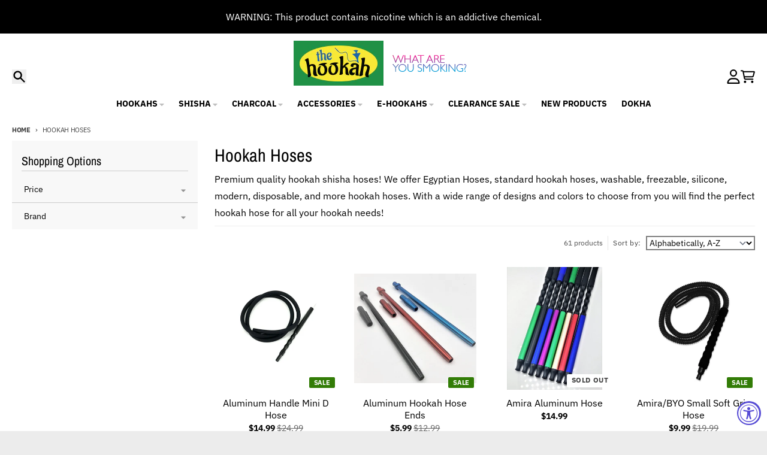

--- FILE ---
content_type: text/html; charset=utf-8
request_url: https://www.thehookah.com/collections/hookah-hoses
body_size: 74297
content:
<!doctype html>
<html class="no-js"
  lang="en"
  dir="ltr"
  
>
  <head>
    <meta charset="utf-8">
    <meta http-equiv="X-UA-Compatible" content="IE=edge">
    <meta name="viewport" content="width=device-width,initial-scale=1">
    <meta name="theme-color" content="#327c06">
    <link rel="canonical" href="https://www.thehookah.com/collections/hookah-hoses"><link rel="preconnect" href="https://fonts.shopifycdn.com" crossorigin><script async crossorigin fetchpriority="high" src="/cdn/shopifycloud/importmap-polyfill/es-modules-shim.2.4.0.js"></script>
<script type="importmap">
{
  "imports": {
    "components/cart-agreement": "//www.thehookah.com/cdn/shop/t/52/assets/cart-agreement.js?v=167239857181412162501765574980",
    "components/cart-discount": "//www.thehookah.com/cdn/shop/t/52/assets/cart-discount.js?v=60197003633255347831765574980",
    "components/cart-drawer": "//www.thehookah.com/cdn/shop/t/52/assets/cart-drawer.js?v=164129680141917736511765574980",
    "components/cart-drawer-items": "//www.thehookah.com/cdn/shop/t/52/assets/cart-drawer-items.js?v=31327834629315868941765574980",
    "components/cart-items": "//www.thehookah.com/cdn/shop/t/52/assets/cart-items.js?v=141966329682371576111765574980",
    "components/cart-note": "//www.thehookah.com/cdn/shop/t/52/assets/cart-note.js?v=76200490911461506611765574980",
    "components/cart-notification": "//www.thehookah.com/cdn/shop/t/52/assets/cart-notification.js?v=6558809016176608711765574980",
    "components/cart-remove-button": "//www.thehookah.com/cdn/shop/t/52/assets/cart-remove-button.js?v=150604536884164798081765574980",
    "components/collection-drawer": "//www.thehookah.com/cdn/shop/t/52/assets/collection-drawer.js?v=69589782914113840151765574980",
    "components/collection-slider-component": "//www.thehookah.com/cdn/shop/t/52/assets/collection-slider-component.js?v=56446251419052591951765574980",
    "components/collection-sort": "//www.thehookah.com/cdn/shop/t/52/assets/collection-sort.js?v=174564436997220731601765574980",
    "components/disclosure-form": "//www.thehookah.com/cdn/shop/t/52/assets/disclosure-form.js?v=115418443930130959701765574980",
    "components/disclosure-item": "//www.thehookah.com/cdn/shop/t/52/assets/disclosure-item.js?v=132517378937107280641765574980",
    "components/disclosure-menu": "//www.thehookah.com/cdn/shop/t/52/assets/disclosure-menu.js?v=79763266821677663251765574980",
    "components/filter-button": "//www.thehookah.com/cdn/shop/t/52/assets/filter-button.js?v=131073634174938851481765574980",
    "components/filter-remove": "//www.thehookah.com/cdn/shop/t/52/assets/filter-remove.js?v=132919914925816435871765574980",
    "components/gift-card-recipient": "//www.thehookah.com/cdn/shop/t/52/assets/gift-card-recipient.js?v=72568388049983170981765574980",
    "components/header-section": "//www.thehookah.com/cdn/shop/t/52/assets/header-section.js?v=12638157308396073911765574980",
    "components/header-top-section": "//www.thehookah.com/cdn/shop/t/52/assets/header-top-section.js?v=176990514786159330261765574980",
    "components/looks-item": "//www.thehookah.com/cdn/shop/t/52/assets/looks-item.js?v=113148507884085047671765574980",
    "components/map-object": "//www.thehookah.com/cdn/shop/t/52/assets/map-object.js?v=73586935793077694291765574980",
    "components/media-slideshow": "//www.thehookah.com/cdn/shop/t/52/assets/media-slideshow.js?v=69405338222088241801765574980",
    "components/modal-predictive-search": "//www.thehookah.com/cdn/shop/t/52/assets/modal-predictive-search.js?v=165015635035277537091765574980",
    "components/password-modal": "//www.thehookah.com/cdn/shop/t/52/assets/password-modal.js?v=78560908955236035351765574980",
    "components/pickup-availability": "//www.thehookah.com/cdn/shop/t/52/assets/pickup-availability.js?v=57859520205103608471765574980",
    "components/pickup-availability-drawer": "//www.thehookah.com/cdn/shop/t/52/assets/pickup-availability-drawer.js?v=4554598758359931051765574980",
    "components/popup-modal": "//www.thehookah.com/cdn/shop/t/52/assets/popup-modal.js?v=42297476681901863851765574980",
    "components/predictive-search": "//www.thehookah.com/cdn/shop/t/52/assets/predictive-search.js?v=111461204983780658641765574980",
    "components/product-card": "//www.thehookah.com/cdn/shop/t/52/assets/product-card.js?v=175910880441109325121765574980",
    "components/product-details-modal": "//www.thehookah.com/cdn/shop/t/52/assets/product-details-modal.js?v=114762301379205809131765574980",
    "components/product-form": "//www.thehookah.com/cdn/shop/t/52/assets/product-form.js?v=41284858857310940651765574980",
    "components/product-model": "//www.thehookah.com/cdn/shop/t/52/assets/product-model.js?v=24093562005154662591765574980",
    "components/product-recommendations": "//www.thehookah.com/cdn/shop/t/52/assets/product-recommendations.js?v=21901023896461974381765574980",
    "components/promo-section": "//www.thehookah.com/cdn/shop/t/52/assets/promo-section.js?v=69263269702463381351765574980",
    "components/quantity-select": "//www.thehookah.com/cdn/shop/t/52/assets/quantity-select.js?v=13464306760327721431765574980",
    "components/slideshow-component": "//www.thehookah.com/cdn/shop/t/52/assets/slideshow-component.js?v=102328192735069646401765574980",
    "components/swatch-radios": "//www.thehookah.com/cdn/shop/t/52/assets/swatch-radios.js?v=154797058231753460161765574980",
    "components/testimonials-component": "//www.thehookah.com/cdn/shop/t/52/assets/testimonials-component.js?v=135369977917461195041765574980",
    "components/variant-radios": "//www.thehookah.com/cdn/shop/t/52/assets/variant-radios.js?v=149392172188973618671765574980",
    "components/variant-selects": "//www.thehookah.com/cdn/shop/t/52/assets/variant-selects.js?v=87115257661414225281765574980",
    "components/video-background": "//www.thehookah.com/cdn/shop/t/52/assets/video-background.js?v=56955393699333596111765574980",
    "components/video-background-object": "//www.thehookah.com/cdn/shop/t/52/assets/video-background-object.js?v=184236180322673200241765574980",
    "components/video-object": "//www.thehookah.com/cdn/shop/t/52/assets/video-object.js?v=108130869544465210471765574980",
    "general/customers": "//www.thehookah.com/cdn/shop/t/52/assets/customers.js?v=8832344143998240901765574980",
    "general/main": "//www.thehookah.com/cdn/shop/t/52/assets/main.js?v=85229773731255931641765574980",
    "helpers/customer-address": "//www.thehookah.com/cdn/shop/t/52/assets/customer-address.js?v=112364926177382173411765574980",
    "helpers/shopify-common": "//www.thehookah.com/cdn/shop/t/52/assets/shopify-common.js?v=19821472356051728981765574980",
    "main/modulepreload-polyfill": "//www.thehookah.com/cdn/shop/t/52/assets/modulepreload-polyfill.js?v=19377221807360828741765574980",
    "vendors/focus-trap.esm": "//www.thehookah.com/cdn/shop/t/52/assets/focus-trap.esm.js?v=163201744122638342011765574980",
    "vendors/index.es": "//www.thehookah.com/cdn/shop/t/52/assets/index.es.js?v=105942668975288713691765574980",
    "vendors/index.esm": "//www.thehookah.com/cdn/shop/t/52/assets/index.esm.js?v=113878513784045422051765574980",
    "vendors/js.cookie": "//www.thehookah.com/cdn/shop/t/52/assets/js.cookie.js?v=107371116917486734681765574980",
    "vendors/splide.esm": "//www.thehookah.com/cdn/shop/t/52/assets/splide.esm.js?v=78394215576478640511765574980",
    "vendors/vidim": "//www.thehookah.com/cdn/shop/t/52/assets/vidim.js?v=136103658296401598581765574980"
  }
}
</script><script>
  window.theme = {
    shopUrl: 'https://www.thehookah.com',
    routes: {
      root_url: '/',
      account_url: '/account',
      account_login_url: '/account/login',
      account_logout_url: '/account/logout',
      account_recover_url: '/account/recover',
      account_register_url: '/account/register',
      account_addresses_url: '/account/addresses',
      collections_url: '/collections',
      all_products_collection_url: '/collections/all',
      search_url: '/search',
      cart_url: '/cart',
      cart_update_url: '/cart/update',
      cart_add_url: '/cart/add',
      cart_change_url: '/cart/change',
      cart_clear_url: '/cart/clear',
      product_recommendations_url: '/recommendations/products',
      predictive_search_url: '/search/suggest'
    },
    info: { name: 'District' },
    strings: {
      addToCart: `Add to cart`,
      preOrder: `Pre-Order`,
      soldOut: `Sold out`,
      unavailable: `Unavailable`,
      addressError: `Error looking up that address`,
      addressNoResults: `No results for that address`,
      addressQueryLimit: `You have exceeded the Google API usage limit. Consider upgrading to a <a href="https://developers.google.com/maps/premium/usage-limits">Premium Plan</a>.`,
      authError: `There was a problem authenticating your Google Maps account.`,
      unitPrice: `Unit price`,
      unitPriceSeparator: `per`,
      previous: `Previous slide`,
      next: `Next slide`,
    },
    cartStrings: {
      error: `There was an error while updating your cart. Please try again.`,
      quantityError: `You can only add [quantity] of this item to your cart.`,
      discountApplied: `Discount code applied`,
      discountRemoved: `Discount code removed`,
      discountAlreadyApplied: `Discount code is already applied`,
      discountInvalid: `Discount code is invalid or not applicable`,
      discountApplyError: `Unable to apply discount code`,
      discountRemoveError: `Unable to remove discount code`,
      discountApplyFailed: `Failed to apply discount`,
      discountRemoveFailed: `Failed to remove discount`,
    },
    accessiblityStrings: {
      giftCardRecipientExpanded: `Gift card recipient form expanded`,
      giftCardRecipientCollapsed: `Gift card recipient form collapsed`,
    },
    settings: {
      cartType: 'preview'
    },
    pageType: `collection`,
    customer: false,
    moneyFormat: "${{amount}}",
    ajaxCartEnable: true,
    cartData: {"note":null,"attributes":{},"original_total_price":0,"total_price":0,"total_discount":0,"total_weight":0.0,"item_count":0,"items":[],"requires_shipping":false,"currency":"USD","items_subtotal_price":0,"cart_level_discount_applications":[],"checkout_charge_amount":0},
    mobileBreakpoint: 768,
    packages: [],
    market: "us",
  };
  // Publish / Subscribe
  const PUB_SUB_EVENTS = {
    cartUpdate: 'cart-update',
    quantityUpdate: 'quantity-update',
    variantChange: 'variant-change',
    cartError: 'cart-error',
    sectionRefreshed: 'section-refreshed',
  };
  const SECTION_REFRESHED_RESOURCE_TYPE = {
    product: 'product'
  }
  let subscribers = {};

  function subscribe(eventName, callback) {
    if (subscribers[eventName] === undefined) {
      subscribers[eventName] = [];
    }

    subscribers[eventName] = [...subscribers[eventName], callback];

    return function unsubscribe() {
      subscribers[eventName] = subscribers[eventName].filter((cb) => {
        return cb !== callback;
      });
    };
  }

  function publish(eventName, data) {
    if (subscribers[eventName]) {
      subscribers[eventName].forEach((callback) => {
        callback(data);
      });
    }
  }
  document.documentElement.className = document.documentElement.className.replace('no-js', 'js');
</script>


  <script src="//www.thehookah.com/cdn/shop/t/52/assets/main.js?v=85229773731255931641765574980" type="module" crossorigin="anonymous"></script>
  <link rel="modulepreload" href="//www.thehookah.com/cdn/shop/t/52/assets/modulepreload-polyfill.js?v=19377221807360828741765574980" crossorigin="anonymous">

<link rel="apple-touch-icon" sizes="180x180" href="//www.thehookah.com/cdn/shop/files/checkout_logo_21.png?crop=center&height=180&v=1613152319&width=180">
      <link rel="icon" type="image/png" href="//www.thehookah.com/cdn/shop/files/checkout_logo_21.png?crop=center&height=32&v=1613152319&width=32"><title>Hookah Hoses</title><meta name="description" content="Premium quality hookah shisha hoses! We offer Egyptian Hoses, standard hookah hoses, washable, freezable, silicone, modern, disposable, and more hookah hoses. With a wide range of designs and colors to choose from you will find the perfect hookah hose for all your hookah needs!"><meta property="og:site_name" content="TheHookah.com">
<meta property="og:url" content="https://www.thehookah.com/collections/hookah-hoses">
<meta property="og:title" content="Hookah Hoses">
<meta property="og:type" content="product.group">
<meta property="og:description" content="Premium quality hookah shisha hoses! We offer Egyptian Hoses, standard hookah hoses, washable, freezable, silicone, modern, disposable, and more hookah hoses. With a wide range of designs and colors to choose from you will find the perfect hookah hose for all your hookah needs!"><meta property="og:image" content="http://www.thehookah.com/cdn/shop/collections/RESINHOSE_jpg.webp?v=1708125755">
  <meta property="og:image:secure_url" content="https://www.thehookah.com/cdn/shop/collections/RESINHOSE_jpg.webp?v=1708125755">
  <meta property="og:image:width" content="530">
  <meta property="og:image:height" content="662"><meta name="twitter:card" content="summary_large_image">
<meta name="twitter:title" content="Hookah Hoses">
<meta name="twitter:description" content="Premium quality hookah shisha hoses! We offer Egyptian Hoses, standard hookah hoses, washable, freezable, silicone, modern, disposable, and more hookah hoses. With a wide range of designs and colors to choose from you will find the perfect hookah hose for all your hookah needs!">
<script>window.performance && window.performance.mark && window.performance.mark('shopify.content_for_header.start');</script><meta name="google-site-verification" content="U4Hi0avP5Z5uOrXM7qhXYjmYVwnWA2l9pBnCQj5i090">
<meta id="shopify-digital-wallet" name="shopify-digital-wallet" content="/15018230/digital_wallets/dialog">
<link rel="alternate" type="application/atom+xml" title="Feed" href="/collections/hookah-hoses.atom" />
<link rel="next" href="/collections/hookah-hoses?page=2">
<link rel="alternate" type="application/json+oembed" href="https://www.thehookah.com/collections/hookah-hoses.oembed">
<script async="async" src="/checkouts/internal/preloads.js?locale=en-US"></script>
<script id="shopify-features" type="application/json">{"accessToken":"8909ae2b44b75f2ec376715838a717e1","betas":["rich-media-storefront-analytics"],"domain":"www.thehookah.com","predictiveSearch":true,"shopId":15018230,"locale":"en"}</script>
<script>var Shopify = Shopify || {};
Shopify.shop = "thehookah-com.myshopify.com";
Shopify.locale = "en";
Shopify.currency = {"active":"USD","rate":"1.0"};
Shopify.country = "US";
Shopify.theme = {"name":"District Theme Updated With Custom","id":174053851383,"schema_name":"District","schema_version":"7.1.1","theme_store_id":735,"role":"main"};
Shopify.theme.handle = "null";
Shopify.theme.style = {"id":null,"handle":null};
Shopify.cdnHost = "www.thehookah.com/cdn";
Shopify.routes = Shopify.routes || {};
Shopify.routes.root = "/";</script>
<script type="module">!function(o){(o.Shopify=o.Shopify||{}).modules=!0}(window);</script>
<script>!function(o){function n(){var o=[];function n(){o.push(Array.prototype.slice.apply(arguments))}return n.q=o,n}var t=o.Shopify=o.Shopify||{};t.loadFeatures=n(),t.autoloadFeatures=n()}(window);</script>
<script id="shop-js-analytics" type="application/json">{"pageType":"collection"}</script>
<script defer="defer" async type="module" src="//www.thehookah.com/cdn/shopifycloud/shop-js/modules/v2/client.init-shop-cart-sync_BdyHc3Nr.en.esm.js"></script>
<script defer="defer" async type="module" src="//www.thehookah.com/cdn/shopifycloud/shop-js/modules/v2/chunk.common_Daul8nwZ.esm.js"></script>
<script type="module">
  await import("//www.thehookah.com/cdn/shopifycloud/shop-js/modules/v2/client.init-shop-cart-sync_BdyHc3Nr.en.esm.js");
await import("//www.thehookah.com/cdn/shopifycloud/shop-js/modules/v2/chunk.common_Daul8nwZ.esm.js");

  window.Shopify.SignInWithShop?.initShopCartSync?.({"fedCMEnabled":true,"windoidEnabled":true});

</script>
<script>(function() {
  var isLoaded = false;
  function asyncLoad() {
    if (isLoaded) return;
    isLoaded = true;
    var urls = ["https:\/\/loox.io\/widget\/V1oexGlAW\/loox.js?shop=thehookah-com.myshopify.com","https:\/\/cdn.recovermycart.com\/scripts\/CartJS_v2.min.js?shop=thehookah-com.myshopify.com\u0026shop=thehookah-com.myshopify.com","https:\/\/static.loloyal.com\/boom-cend\/entry-js\/boom-cend.js?shop=thehookah-com.myshopify.com"];
    for (var i = 0; i < urls.length; i++) {
      var s = document.createElement('script');
      s.type = 'text/javascript';
      s.async = true;
      s.src = urls[i];
      var x = document.getElementsByTagName('script')[0];
      x.parentNode.insertBefore(s, x);
    }
  };
  if(window.attachEvent) {
    window.attachEvent('onload', asyncLoad);
  } else {
    window.addEventListener('load', asyncLoad, false);
  }
})();</script>
<script id="__st">var __st={"a":15018230,"offset":-21600,"reqid":"de9cd52d-81cd-4fd3-b049-a505c3553393-1768986747","pageurl":"www.thehookah.com\/collections\/hookah-hoses","u":"0666b07971ec","p":"collection","rtyp":"collection","rid":368459976};</script>
<script>window.ShopifyPaypalV4VisibilityTracking = true;</script>
<script id="captcha-bootstrap">!function(){'use strict';const t='contact',e='account',n='new_comment',o=[[t,t],['blogs',n],['comments',n],[t,'customer']],c=[[e,'customer_login'],[e,'guest_login'],[e,'recover_customer_password'],[e,'create_customer']],r=t=>t.map((([t,e])=>`form[action*='/${t}']:not([data-nocaptcha='true']) input[name='form_type'][value='${e}']`)).join(','),a=t=>()=>t?[...document.querySelectorAll(t)].map((t=>t.form)):[];function s(){const t=[...o],e=r(t);return a(e)}const i='password',u='form_key',d=['recaptcha-v3-token','g-recaptcha-response','h-captcha-response',i],f=()=>{try{return window.sessionStorage}catch{return}},m='__shopify_v',_=t=>t.elements[u];function p(t,e,n=!1){try{const o=window.sessionStorage,c=JSON.parse(o.getItem(e)),{data:r}=function(t){const{data:e,action:n}=t;return t[m]||n?{data:e,action:n}:{data:t,action:n}}(c);for(const[e,n]of Object.entries(r))t.elements[e]&&(t.elements[e].value=n);n&&o.removeItem(e)}catch(o){console.error('form repopulation failed',{error:o})}}const l='form_type',E='cptcha';function T(t){t.dataset[E]=!0}const w=window,h=w.document,L='Shopify',v='ce_forms',y='captcha';let A=!1;((t,e)=>{const n=(g='f06e6c50-85a8-45c8-87d0-21a2b65856fe',I='https://cdn.shopify.com/shopifycloud/storefront-forms-hcaptcha/ce_storefront_forms_captcha_hcaptcha.v1.5.2.iife.js',D={infoText:'Protected by hCaptcha',privacyText:'Privacy',termsText:'Terms'},(t,e,n)=>{const o=w[L][v],c=o.bindForm;if(c)return c(t,g,e,D).then(n);var r;o.q.push([[t,g,e,D],n]),r=I,A||(h.body.append(Object.assign(h.createElement('script'),{id:'captcha-provider',async:!0,src:r})),A=!0)});var g,I,D;w[L]=w[L]||{},w[L][v]=w[L][v]||{},w[L][v].q=[],w[L][y]=w[L][y]||{},w[L][y].protect=function(t,e){n(t,void 0,e),T(t)},Object.freeze(w[L][y]),function(t,e,n,w,h,L){const[v,y,A,g]=function(t,e,n){const i=e?o:[],u=t?c:[],d=[...i,...u],f=r(d),m=r(i),_=r(d.filter((([t,e])=>n.includes(e))));return[a(f),a(m),a(_),s()]}(w,h,L),I=t=>{const e=t.target;return e instanceof HTMLFormElement?e:e&&e.form},D=t=>v().includes(t);t.addEventListener('submit',(t=>{const e=I(t);if(!e)return;const n=D(e)&&!e.dataset.hcaptchaBound&&!e.dataset.recaptchaBound,o=_(e),c=g().includes(e)&&(!o||!o.value);(n||c)&&t.preventDefault(),c&&!n&&(function(t){try{if(!f())return;!function(t){const e=f();if(!e)return;const n=_(t);if(!n)return;const o=n.value;o&&e.removeItem(o)}(t);const e=Array.from(Array(32),(()=>Math.random().toString(36)[2])).join('');!function(t,e){_(t)||t.append(Object.assign(document.createElement('input'),{type:'hidden',name:u})),t.elements[u].value=e}(t,e),function(t,e){const n=f();if(!n)return;const o=[...t.querySelectorAll(`input[type='${i}']`)].map((({name:t})=>t)),c=[...d,...o],r={};for(const[a,s]of new FormData(t).entries())c.includes(a)||(r[a]=s);n.setItem(e,JSON.stringify({[m]:1,action:t.action,data:r}))}(t,e)}catch(e){console.error('failed to persist form',e)}}(e),e.submit())}));const S=(t,e)=>{t&&!t.dataset[E]&&(n(t,e.some((e=>e===t))),T(t))};for(const o of['focusin','change'])t.addEventListener(o,(t=>{const e=I(t);D(e)&&S(e,y())}));const B=e.get('form_key'),M=e.get(l),P=B&&M;t.addEventListener('DOMContentLoaded',(()=>{const t=y();if(P)for(const e of t)e.elements[l].value===M&&p(e,B);[...new Set([...A(),...v().filter((t=>'true'===t.dataset.shopifyCaptcha))])].forEach((e=>S(e,t)))}))}(h,new URLSearchParams(w.location.search),n,t,e,['guest_login'])})(!0,!0)}();</script>
<script integrity="sha256-4kQ18oKyAcykRKYeNunJcIwy7WH5gtpwJnB7kiuLZ1E=" data-source-attribution="shopify.loadfeatures" defer="defer" src="//www.thehookah.com/cdn/shopifycloud/storefront/assets/storefront/load_feature-a0a9edcb.js" crossorigin="anonymous"></script>
<script data-source-attribution="shopify.dynamic_checkout.dynamic.init">var Shopify=Shopify||{};Shopify.PaymentButton=Shopify.PaymentButton||{isStorefrontPortableWallets:!0,init:function(){window.Shopify.PaymentButton.init=function(){};var t=document.createElement("script");t.src="https://www.thehookah.com/cdn/shopifycloud/portable-wallets/latest/portable-wallets.en.js",t.type="module",document.head.appendChild(t)}};
</script>
<script data-source-attribution="shopify.dynamic_checkout.buyer_consent">
  function portableWalletsHideBuyerConsent(e){var t=document.getElementById("shopify-buyer-consent"),n=document.getElementById("shopify-subscription-policy-button");t&&n&&(t.classList.add("hidden"),t.setAttribute("aria-hidden","true"),n.removeEventListener("click",e))}function portableWalletsShowBuyerConsent(e){var t=document.getElementById("shopify-buyer-consent"),n=document.getElementById("shopify-subscription-policy-button");t&&n&&(t.classList.remove("hidden"),t.removeAttribute("aria-hidden"),n.addEventListener("click",e))}window.Shopify?.PaymentButton&&(window.Shopify.PaymentButton.hideBuyerConsent=portableWalletsHideBuyerConsent,window.Shopify.PaymentButton.showBuyerConsent=portableWalletsShowBuyerConsent);
</script>
<script data-source-attribution="shopify.dynamic_checkout.cart.bootstrap">document.addEventListener("DOMContentLoaded",(function(){function t(){return document.querySelector("shopify-accelerated-checkout-cart, shopify-accelerated-checkout")}if(t())Shopify.PaymentButton.init();else{new MutationObserver((function(e,n){t()&&(Shopify.PaymentButton.init(),n.disconnect())})).observe(document.body,{childList:!0,subtree:!0})}}));
</script>
<script id='scb4127' type='text/javascript' async='' src='https://www.thehookah.com/cdn/shopifycloud/privacy-banner/storefront-banner.js'></script>
<script>window.performance && window.performance.mark && window.performance.mark('shopify.content_for_header.end');</script>
<style data-shopify>
@font-face {
  font-family: "IBM Plex Sans";
  font-weight: 400;
  font-style: normal;
  font-display: swap;
  src: url("//www.thehookah.com/cdn/fonts/ibm_plex_sans/ibmplexsans_n4.4633946c9236bd5cc5d0394ad07b807eb7ca1b32.woff2") format("woff2"),
       url("//www.thehookah.com/cdn/fonts/ibm_plex_sans/ibmplexsans_n4.6c6923eb6151e62a09e8a1ff83eaa1ce2a563a30.woff") format("woff");
}
@font-face {
  font-family: "IBM Plex Sans";
  font-weight: 700;
  font-style: normal;
  font-display: swap;
  src: url("//www.thehookah.com/cdn/fonts/ibm_plex_sans/ibmplexsans_n7.a8d2465074d254d8c167d5599b02fc2f97912fc9.woff2") format("woff2"),
       url("//www.thehookah.com/cdn/fonts/ibm_plex_sans/ibmplexsans_n7.75e7a78a86c7afd1eb5becd99b7802136f0ed528.woff") format("woff");
}
@font-face {
  font-family: "IBM Plex Sans";
  font-weight: 400;
  font-style: italic;
  font-display: swap;
  src: url("//www.thehookah.com/cdn/fonts/ibm_plex_sans/ibmplexsans_i4.ef77720fc4c9ae616083d1ac737f976e4c15f75b.woff2") format("woff2"),
       url("//www.thehookah.com/cdn/fonts/ibm_plex_sans/ibmplexsans_i4.76cc8914ac99481bd93e34f8998da7b57a578a71.woff") format("woff");
}
@font-face {
  font-family: "IBM Plex Sans";
  font-weight: 700;
  font-style: italic;
  font-display: swap;
  src: url("//www.thehookah.com/cdn/fonts/ibm_plex_sans/ibmplexsans_i7.25100a51254494cece6de9741984bfb7fb22bafb.woff2") format("woff2"),
       url("//www.thehookah.com/cdn/fonts/ibm_plex_sans/ibmplexsans_i7.7da61352825d18bb0287d7bc79067d47efc4fdda.woff") format("woff");
}
@font-face {
  font-family: "Archivo Narrow";
  font-weight: 400;
  font-style: normal;
  font-display: swap;
  src: url("//www.thehookah.com/cdn/fonts/archivo_narrow/archivonarrow_n4.5c3bab850a22055c235cf940f895d873a8689d70.woff2") format("woff2"),
       url("//www.thehookah.com/cdn/fonts/archivo_narrow/archivonarrow_n4.ea12dd22d3319d164475c1d047ae8f973041a9ff.woff") format("woff");
}
@font-face {
  font-family: "Archivo Narrow";
  font-weight: 700;
  font-style: normal;
  font-display: swap;
  src: url("//www.thehookah.com/cdn/fonts/archivo_narrow/archivonarrow_n7.c049bee49aa92b4cfee86dd4e79c9194b8519e2b.woff2") format("woff2"),
       url("//www.thehookah.com/cdn/fonts/archivo_narrow/archivonarrow_n7.89eabe3e1f3044c02b965aa5ad3e57c9e898709d.woff") format("woff");
}
@font-face {
  font-family: "IBM Plex Sans";
  font-weight: 400;
  font-style: normal;
  font-display: swap;
  src: url("//www.thehookah.com/cdn/fonts/ibm_plex_sans/ibmplexsans_n4.4633946c9236bd5cc5d0394ad07b807eb7ca1b32.woff2") format("woff2"),
       url("//www.thehookah.com/cdn/fonts/ibm_plex_sans/ibmplexsans_n4.6c6923eb6151e62a09e8a1ff83eaa1ce2a563a30.woff") format("woff");
}
@font-face {
  font-family: "IBM Plex Sans";
  font-weight: 700;
  font-style: normal;
  font-display: swap;
  src: url("//www.thehookah.com/cdn/fonts/ibm_plex_sans/ibmplexsans_n7.a8d2465074d254d8c167d5599b02fc2f97912fc9.woff2") format("woff2"),
       url("//www.thehookah.com/cdn/fonts/ibm_plex_sans/ibmplexsans_n7.75e7a78a86c7afd1eb5becd99b7802136f0ed528.woff") format("woff");
}
:root {
    --base-font-size: 16px;
    --body-font-family: "IBM Plex Sans", sans-serif;
    --heading-font-family: "Archivo Narrow", sans-serif;
    --navigation-font-family: "IBM Plex Sans", sans-serif;
    --body-style: normal;
    --body-weight: 400;
    --body-weight-bolder: 700;
    --heading-style: normal;
    --heading-weight: 400;
    --heading-weight-bolder: 700;
    --heading-capitalize: none;
    --navigation-style: normal;
    --navigation-weight: 400;
    --navigation-weight-bolder: 700;--primary-text-color: #000000;
    --primary-title-color: #000000;
    --primary-accent-color: #327c06;
    --primary-accent-color-80: rgba(50, 124, 6, 0.8);
    --primary-accent-text-color: #ffffff;
    --primary-background-color: #ffffff;
    --primary-background-color-75: rgba(255, 255, 255, 0.8);
    --primary-secondary-background-color: #f8f8f8;
    --primary-secondary-background-color-50: #fcfcfc;
    --primary-section-border-color: #ededed;
    --primary-text-color-05: #f2f2f2;
    --primary-text-color-10: #e6e6e6;
    --primary-text-color-20: #cccccc;
    --primary-text-color-30: #b3b3b3;
    --primary-text-color-40: #999999;
    --primary-text-color-50: #808080;
    --primary-text-color-60: #666666;
    --primary-text-color-70: #4d4d4d;
    --primary-text-color-80: #333333;
    --primary-text-color-90: #191919;
    --section-text-color: #000000;
    --section-text-color-75: rgba(0, 0, 0, 0.75);
    --section-text-color-50: rgba(0, 0, 0, 0.5);
    --section-title-color: #000000;
    --section-accent-color: #327c06;
    --section-accent-text-color: #ffffff;
    --section-accent-hover-color: #286405;
    --section-overlay-color: transparent;
    --section-overlay-hover-color: transparent;
    --section-background-color: #ffffff; 
    --section-primary-border-color: #000000;
    --modal-background-color: #000000;--max-width-screen: 1280px;
    --max-width-header: 1280px;
    --spacing-section: 4rem;
    --spacing-section-half: 2rem;
    --spacing-rail: 1.25rem;
    --text-align-section: center;--swiper-theme-color: #327c06;
    --duration-default: 200ms;
    --tw-ring-inset: ;
    --tw-blur: ;
    --tw-brightness: ;
    --tw-contrast: ;
    --tw-grayscale: ;
    --tw-hue-rotate: ;
    --tw-invert: ;
    --tw-saturate: ;
    --tw-sepia: ;
    --tw-drop-shadow: ;
    --tw-filter: var(--tw-blur) var(--tw-brightness) var(--tw-contrast) var(--tw-grayscale) var(--tw-hue-rotate) var(--tw-invert) var(--tw-saturate) var(--tw-sepia) var(--tw-drop-shadow);

    --shopify-accelerated-checkout-button-block-size: 46px;
    --shopify-accelerated-checkout-inline-alignment: end;
  }
</style>


  <link href="//www.thehookah.com/cdn/shop/t/52/assets/main-style.css?v=134705298911258947541765574980" rel="stylesheet" type="text/css" media="all" />


<link rel="preload" as="font" href="//www.thehookah.com/cdn/fonts/ibm_plex_sans/ibmplexsans_n4.4633946c9236bd5cc5d0394ad07b807eb7ca1b32.woff2" type="font/woff2" crossorigin><link rel="preload" as="font" href="//www.thehookah.com/cdn/fonts/archivo_narrow/archivonarrow_n4.5c3bab850a22055c235cf940f895d873a8689d70.woff2" type="font/woff2" crossorigin><link rel="preload" as="font" href="//www.thehookah.com/cdn/fonts/ibm_plex_sans/ibmplexsans_n4.4633946c9236bd5cc5d0394ad07b807eb7ca1b32.woff2" type="font/woff2" crossorigin>
  <!-- BEGIN app block: shopify://apps/seo-manager-venntov/blocks/seomanager/c54c366f-d4bb-4d52-8d2f-dd61ce8e7e12 --><!-- BEGIN app snippet: SEOManager4 -->
<meta name='seomanager' content='4.0.5' /> 


<script>
	function sm_htmldecode(str) {
		var txt = document.createElement('textarea');
		txt.innerHTML = str;
		return txt.value;
	}

	var venntov_title = sm_htmldecode("Hookah Hoses");
	var venntov_description = sm_htmldecode("Premium quality hookah shisha hoses! We offer Egyptian Hoses, standard hookah hoses, washable, freezable, silicone, modern, disposable, and more hookah hoses. With a wide range of designs and colors to choose from you will find the perfect hookah hose for all your hookah needs!");
	
	if (venntov_title != '') {
		document.title = venntov_title;	
	}
	else {
		document.title = "Hookah Hoses";	
	}

	if (document.querySelector('meta[name="description"]') == null) {
		var venntov_desc = document.createElement('meta');
		venntov_desc.name = "description";
		venntov_desc.content = venntov_description;
		var venntov_head = document.head;
		venntov_head.appendChild(venntov_desc);
	} else {
		document.querySelector('meta[name="description"]').setAttribute("content", venntov_description);
	}
</script>

<script>
	var venntov_robotVals = "index, follow, max-image-preview:large, max-snippet:-1, max-video-preview:-1";
	if (venntov_robotVals !== "") {
		document.querySelectorAll("[name='robots']").forEach(e => e.remove());
		var venntov_robotMeta = document.createElement('meta');
		venntov_robotMeta.name = "robots";
		venntov_robotMeta.content = venntov_robotVals;
		var venntov_head = document.head;
		venntov_head.appendChild(venntov_robotMeta);
	}
</script>

<script>
	var venntov_googleVals = "";
	if (venntov_googleVals !== "") {
		document.querySelectorAll("[name='google']").forEach(e => e.remove());
		var venntov_googleMeta = document.createElement('meta');
		venntov_googleMeta.name = "google";
		venntov_googleMeta.content = venntov_googleVals;
		var venntov_head = document.head;
		venntov_head.appendChild(venntov_googleMeta);
	}
	</script><meta name="google-site-verification" content="U4Hi0avP5Z5uOrXM7qhXYjmYVwnWA2l9pBnCQj5i090" />
	<!-- JSON-LD support -->

			<script type="application/ld+json">
			{
				"@context" : "http://schema.org",
				"@type": "CollectionPage",
				"@id": "https://www.thehookah.com/collections/hookah-hoses",
				"name": "Hookah Hoses",
				"url": "https://www.thehookah.com/collections/hookah-hoses","description": "Premium quality hookah shisha hoses! We offer Egyptian Hoses, standard hookah hoses, washable, freezable, silicone, modern, disposable, and more hookah hoses. With a wide range of designs and colors to choose from you will find the perfect hookah hose for all your hookah needs!","image": "https://www.thehookah.com/cdn/shop/collections/RESINHOSE_jpg.webp?v=1708125755&width=1024","mainEntity": {
					"@type": "ItemList",
					"itemListElement": [
						{
							"@type": "ListItem",
							"position": 1,		
							"item": {
								"@id": "https://www.thehookah.com/collections/hookah-hoses/products/aluminum-handle-mini-d-hose",
								"url": "https://www.thehookah.com/collections/hookah-hoses/products/aluminum-handle-mini-d-hose"
							}
						},
						{
							"@type": "ListItem",
							"position": 2,		
							"item": {
								"@id": "https://www.thehookah.com/collections/hookah-hoses/products/aluminum-hookah-hose-ends",
								"url": "https://www.thehookah.com/collections/hookah-hoses/products/aluminum-hookah-hose-ends"
							}
						},
						{
							"@type": "ListItem",
							"position": 3,		
							"item": {
								"@id": "https://www.thehookah.com/collections/hookah-hoses/products/th-aluminum-hose",
								"url": "https://www.thehookah.com/collections/hookah-hoses/products/th-aluminum-hose"
							}
						},
						{
							"@type": "ListItem",
							"position": 4,		
							"item": {
								"@id": "https://www.thehookah.com/collections/hookah-hoses/products/amira-byo-small-soft-grip-hose",
								"url": "https://www.thehookah.com/collections/hookah-hoses/products/amira-byo-small-soft-grip-hose"
							}
						},
						{
							"@type": "ListItem",
							"position": 5,		
							"item": {
								"@id": "https://www.thehookah.com/collections/hookah-hoses/products/amira-soft-grip-hose",
								"url": "https://www.thehookah.com/collections/hookah-hoses/products/amira-soft-grip-hose"
							}
						},
						{
							"@type": "ListItem",
							"position": 6,		
							"item": {
								"@id": "https://www.thehookah.com/collections/hookah-hoses/products/byo-two-tone-silicone-hose",
								"url": "https://www.thehookah.com/collections/hookah-hoses/products/byo-two-tone-silicone-hose"
							}
						},
						{
							"@type": "ListItem",
							"position": 7,		
							"item": {
								"@id": "https://www.thehookah.com/collections/hookah-hoses/products/byo-resin-wood-tip-hose",
								"url": "https://www.thehookah.com/collections/hookah-hoses/products/byo-resin-wood-tip-hose"
							}
						},
						{
							"@type": "ListItem",
							"position": 8,		
							"item": {
								"@id": "https://www.thehookah.com/collections/hookah-hoses/products/amira-wooden-handle-hose",
								"url": "https://www.thehookah.com/collections/hookah-hoses/products/amira-wooden-handle-hose"
							}
						},
						{
							"@type": "ListItem",
							"position": 9,		
							"item": {
								"@id": "https://www.thehookah.com/collections/hookah-hoses/products/contraband-carbon-fiber-hose-handle",
								"url": "https://www.thehookah.com/collections/hookah-hoses/products/contraband-carbon-fiber-hose-handle"
							}
						},
						{
							"@type": "ListItem",
							"position": 10,		
							"item": {
								"@id": "https://www.thehookah.com/collections/hookah-hoses/products/contraband-silicone-hose-71",
								"url": "https://www.thehookah.com/collections/hookah-hoses/products/contraband-silicone-hose-71"
							}
						},
						{
							"@type": "ListItem",
							"position": 11,		
							"item": {
								"@id": "https://www.thehookah.com/collections/hookah-hoses/products/curved-hose-handle-attachment",
								"url": "https://www.thehookah.com/collections/hookah-hoses/products/curved-hose-handle-attachment"
							}
						},
						{
							"@type": "ListItem",
							"position": 12,		
							"item": {
								"@id": "https://www.thehookah.com/collections/hookah-hoses/products/deezer-freeze-hookah-hose-76",
								"url": "https://www.thehookah.com/collections/hookah-hoses/products/deezer-freeze-hookah-hose-76"
							}
						},
						{
							"@type": "ListItem",
							"position": 13,		
							"item": {
								"@id": "https://www.thehookah.com/collections/hookah-hoses/products/disposable-hose",
								"url": "https://www.thehookah.com/collections/hookah-hoses/products/disposable-hose"
							}
						},
						{
							"@type": "ListItem",
							"position": 14,		
							"item": {
								"@id": "https://www.thehookah.com/collections/hookah-hoses/products/aluminum-handle-dream-hose",
								"url": "https://www.thehookah.com/collections/hookah-hoses/products/aluminum-handle-dream-hose"
							}
						},
						{
							"@type": "ListItem",
							"position": 15,		
							"item": {
								"@id": "https://www.thehookah.com/collections/hookah-hoses/products/dream-hose-2-0-hybrid",
								"url": "https://www.thehookah.com/collections/hookah-hoses/products/dream-hose-2-0-hybrid"
							}
						},
						{
							"@type": "ListItem",
							"position": 16,		
							"item": {
								"@id": "https://www.thehookah.com/collections/hookah-hoses/products/dream-wood-edition-hookah-hose-76",
								"url": "https://www.thehookah.com/collections/hookah-hoses/products/dream-wood-edition-hookah-hose-76"
							}
						},
						{
							"@type": "ListItem",
							"position": 17,		
							"item": {
								"@id": "https://www.thehookah.com/collections/hookah-hoses/products/egyptian-hookah-grommet",
								"url": "https://www.thehookah.com/collections/hookah-hoses/products/egyptian-hookah-grommet"
							}
						},
						{
							"@type": "ListItem",
							"position": 18,		
							"item": {
								"@id": "https://www.thehookah.com/collections/hookah-hoses/products/egyptian-hookah-hose-72",
								"url": "https://www.thehookah.com/collections/hookah-hoses/products/egyptian-hookah-hose-72"
							}
						},
						{
							"@type": "ListItem",
							"position": 19,		
							"item": {
								"@id": "https://www.thehookah.com/collections/hookah-hoses/products/everember-soft-handle-hookah-hose-72",
								"url": "https://www.thehookah.com/collections/hookah-hoses/products/everember-soft-handle-hookah-hose-72"
							}
						},
						{
							"@type": "ListItem",
							"position": 20,		
							"item": {
								"@id": "https://www.thehookah.com/collections/hookah-hoses/products/fancy-nuhose-hookah-hose-72",
								"url": "https://www.thehookah.com/collections/hookah-hoses/products/fancy-nuhose-hookah-hose-72"
							}
						},
						{
							"@type": "ListItem",
							"position": 21,		
							"item": {
								"@id": "https://www.thehookah.com/collections/hookah-hoses/products/txh-freeze-hookah-hose-74",
								"url": "https://www.thehookah.com/collections/hookah-hoses/products/txh-freeze-hookah-hose-74"
							}
						},
						{
							"@type": "ListItem",
							"position": 22,		
							"item": {
								"@id": "https://www.thehookah.com/collections/hookah-hoses/products/fumari-premium-disposable-hookah-hose-65",
								"url": "https://www.thehookah.com/collections/hookah-hoses/products/fumari-premium-disposable-hookah-hose-65"
							}
						},
						{
							"@type": "ListItem",
							"position": 23,		
							"item": {
								"@id": "https://www.thehookah.com/collections/hookah-hoses/products/glass-hose-handle",
								"url": "https://www.thehookah.com/collections/hookah-hoses/products/glass-hose-handle"
							}
						},
						{
							"@type": "ListItem",
							"position": 24,		
							"item": {
								"@id": "https://www.thehookah.com/collections/hookah-hoses/products/hj-the-knurl-hose-v2-75",
								"url": "https://www.thehookah.com/collections/hookah-hoses/products/hj-the-knurl-hose-v2-75"
							}
						},
						{
							"@type": "ListItem",
							"position": 25,		
							"item": {
								"@id": "https://www.thehookah.com/collections/hookah-hoses/products/hookafina-hookah-hose-cover",
								"url": "https://www.thehookah.com/collections/hookah-hoses/products/hookafina-hookah-hose-cover"
							}
						},
						{
							"@type": "ListItem",
							"position": 26,		
							"item": {
								"@id": "https://www.thehookah.com/collections/hookah-hoses/products/hookah-hose-holderys",
								"url": "https://www.thehookah.com/collections/hookah-hoses/products/hookah-hose-holderys"
							}
						},
						{
							"@type": "ListItem",
							"position": 27,		
							"item": {
								"@id": "https://www.thehookah.com/collections/hookah-hoses/products/hookah-hose-holder-for-xbox-ps4-5",
								"url": "https://www.thehookah.com/collections/hookah-hoses/products/hookah-hose-holder-for-xbox-ps4-5"
							}
						},
						{
							"@type": "ListItem",
							"position": 28,		
							"item": {
								"@id": "https://www.thehookah.com/collections/hookah-hoses/products/kaloud-aeolis-hookah-hose",
								"url": "https://www.thehookah.com/collections/hookah-hoses/products/kaloud-aeolis-hookah-hose"
							}
						},
						{
							"@type": "ListItem",
							"position": 29,		
							"item": {
								"@id": "https://www.thehookah.com/collections/hookah-hoses/products/kaloud-aeolis-hose-tips-mixed",
								"url": "https://www.thehookah.com/collections/hookah-hoses/products/kaloud-aeolis-hose-tips-mixed"
							}
						},
						{
							"@type": "ListItem",
							"position": 30,		
							"item": {
								"@id": "https://www.thehookah.com/collections/hookah-hoses/products/khalil-mamoon-laminate-hose",
								"url": "https://www.thehookah.com/collections/hookah-hoses/products/khalil-mamoon-laminate-hose"
							}
						},
						{
							"@type": "ListItem",
							"position": 31,		
							"item": {
								"@id": "https://www.thehookah.com/collections/hookah-hoses/products/khalil-mamoon-leopard-hose",
								"url": "https://www.thehookah.com/collections/hookah-hoses/products/khalil-mamoon-leopard-hose"
							}
						},
						{
							"@type": "ListItem",
							"position": 32,		
							"item": {
								"@id": "https://www.thehookah.com/collections/hookah-hoses/products/khalil-mamoon-rainbow-hose",
								"url": "https://www.thehookah.com/collections/hookah-hoses/products/khalil-mamoon-rainbow-hose"
							}
						},
						{
							"@type": "ListItem",
							"position": 33,		
							"item": {
								"@id": "https://www.thehookah.com/collections/hookah-hoses/products/lavoo-soft-touch-silicone-hose",
								"url": "https://www.thehookah.com/collections/hookah-hoses/products/lavoo-soft-touch-silicone-hose"
							}
						},
						{
							"@type": "ListItem",
							"position": 34,		
							"item": {
								"@id": "https://www.thehookah.com/collections/hookah-hoses/products/lavoo-hookah-hose",
								"url": "https://www.thehookah.com/collections/hookah-hoses/products/lavoo-hookah-hose"
							}
						},
						{
							"@type": "ListItem",
							"position": 35,		
							"item": {
								"@id": "https://www.thehookah.com/collections/hookah-hoses/products/mob-brass-knuckles-hose",
								"url": "https://www.thehookah.com/collections/hookah-hoses/products/mob-brass-knuckles-hose"
							}
						},
						{
							"@type": "ListItem",
							"position": 36,		
							"item": {
								"@id": "https://www.thehookah.com/collections/hookah-hoses/products/modern-hookah-hose-grommet",
								"url": "https://www.thehookah.com/collections/hookah-hoses/products/modern-hookah-hose-grommet"
							}
						},
						{
							"@type": "ListItem",
							"position": 37,		
							"item": {
								"@id": "https://www.thehookah.com/collections/hookah-hoses/products/mya-cloisonne-hose-75",
								"url": "https://www.thehookah.com/collections/hookah-hoses/products/mya-cloisonne-hose-75"
							}
						},
						{
							"@type": "ListItem",
							"position": 38,		
							"item": {
								"@id": "https://www.thehookah.com/collections/hookah-hoses/products/mya-freeze-hose",
								"url": "https://www.thehookah.com/collections/hookah-hoses/products/mya-freeze-hose"
							}
						},
						{
							"@type": "ListItem",
							"position": 39,		
							"item": {
								"@id": "https://www.thehookah.com/collections/hookah-hoses/products/mya-hookah-hose-grommet",
								"url": "https://www.thehookah.com/collections/hookah-hoses/products/mya-hookah-hose-grommet"
							}
						},
						{
							"@type": "ListItem",
							"position": 40,		
							"item": {
								"@id": "https://www.thehookah.com/collections/hookah-hoses/products/mya-icicles",
								"url": "https://www.thehookah.com/collections/hookah-hoses/products/mya-icicles"
							}
						},
						{
							"@type": "ListItem",
							"position": 41,		
							"item": {
								"@id": "https://www.thehookah.com/collections/hookah-hoses/products/mya-rubber-handle-hookah-hose-72",
								"url": "https://www.thehookah.com/collections/hookah-hoses/products/mya-rubber-handle-hookah-hose-72"
							}
						},
						{
							"@type": "ListItem",
							"position": 42,		
							"item": {
								"@id": "https://www.thehookah.com/collections/hookah-hoses/products/mya-silicone-hose-72",
								"url": "https://www.thehookah.com/collections/hookah-hoses/products/mya-silicone-hose-72"
							}
						},
						{
							"@type": "ListItem",
							"position": 43,		
							"item": {
								"@id": "https://www.thehookah.com/collections/hookah-hoses/products/mya-wooden-handle-hose",
								"url": "https://www.thehookah.com/collections/hookah-hoses/products/mya-wooden-handle-hose"
							}
						},
						{
							"@type": "ListItem",
							"position": 44,		
							"item": {
								"@id": "https://www.thehookah.com/collections/hookah-hoses/products/mystique-silicone-freeze-ice-hose-85",
								"url": "https://www.thehookah.com/collections/hookah-hoses/products/mystique-silicone-freeze-ice-hose-85"
							}
						},
						{
							"@type": "ListItem",
							"position": 45,		
							"item": {
								"@id": "https://www.thehookah.com/collections/hookah-hoses/products/narbish-hookah-hose",
								"url": "https://www.thehookah.com/collections/hookah-hoses/products/narbish-hookah-hose"
							}
						},
						{
							"@type": "ListItem",
							"position": 46,		
							"item": {
								"@id": "https://www.thehookah.com/collections/hookah-hoses/products/pharaohs-flexx-hookah-hose",
								"url": "https://www.thehookah.com/collections/hookah-hoses/products/pharaohs-flexx-hookah-hose"
							}
						},
						{
							"@type": "ListItem",
							"position": 47,		
							"item": {
								"@id": "https://www.thehookah.com/collections/hookah-hoses/products/pharaohs-swivel-hose",
								"url": "https://www.thehookah.com/collections/hookah-hoses/products/pharaohs-swivel-hose"
							}
						},
						{
							"@type": "ListItem",
							"position": 48,		
							"item": {
								"@id": "https://www.thehookah.com/collections/hookah-hoses/products/pharaohs-saber-camo-hose",
								"url": "https://www.thehookah.com/collections/hookah-hoses/products/pharaohs-saber-camo-hose"
							}
						}]
				}
			}
			</script>

<!-- 524F4D20383A3331 --><!-- END app snippet -->

<!-- END app block --><!-- BEGIN app block: shopify://apps/restock-rooster/blocks/restock-rooster-button/2f682ae2-c8b5-4598-a3ae-4cf8e3ce00af --><script>
  (function () {
    window.backInStock = {};
    window.backInStock.shop = "thehookah-com.myshopify.com";

    

    
      window.backInStock.productsInCollectionLiquidObject = [{"id":6816945963208,"title":"Aluminum Handle Mini D Hose","handle":"aluminum-handle-mini-d-hose","description":"\u003cp\u003eThe Dream Hose or D-Hose for short is made of silicone, and has a 10\" mini aluminum handle. The mini handle makes this hose very comfortable to hold and compliments many hookahs, from the modern styles to the traditional. Upgrade your hookah for an entirely new smoking experience. This hose will work on \u003ca href=\"http:\/\/www.thehookah.com\/Glass-Hookahs\/\"\u003eglass hookahs\u003c\/a\u003e as well as traditional hookahs such as \u003ca href=\"http:\/\/www.thehookah.com\/khalil-mamoon-hookahs\/\"\u003eKhalil Mamoon\u003c\/a\u003e or \u003ca href=\"http:\/\/www.thehookah.com\/Magdy-Zidan-Hookahs\/\"\u003eMagdy Zidan\u003c\/a\u003e. When used with a traditional hookah you will need a \u003ca href=\"http:\/\/www.thehookah.com\/rubber-grommet.html\"\u003ehookah hose grommet\u003c\/a\u003e to fit it properly. Give your hookah the upgrade it deserves with this elegant Silicone Hookah Hose.\u003c\/p\u003e\n\u003cul\u003e\n\u003cli\u003e10\" Anodized aluminum handle\u003c\/li\u003e\n\u003cli\u003eSoft flexible silicone hose\u003c\/li\u003e\n\u003cli\u003e72\" Total length\u003c\/li\u003e\n\u003c\/ul\u003e","published_at":"2021-05-12T19:37:50-05:00","created_at":"2021-05-12T19:20:56-05:00","vendor":"Dream","type":"Hookah Hoses","tags":[],"price":1499,"price_min":1499,"price_max":1499,"available":true,"price_varies":false,"compare_at_price":2499,"compare_at_price_min":2499,"compare_at_price_max":2499,"compare_at_price_varies":false,"variants":[{"id":40110429765832,"title":"Black","option1":"Black","option2":null,"option3":null,"sku":"DHMBLK","requires_shipping":true,"taxable":true,"featured_image":{"id":29744723722440,"product_id":6816945963208,"position":1,"created_at":"2021-05-12T19:26:59-05:00","updated_at":"2023-08-24T23:25:25-05:00","alt":"D Hose Mini Black","width":768,"height":1024,"src":"\/\/www.thehookah.com\/cdn\/shop\/products\/D_Hose_Mini_Black.jpg?v=1692937525","variant_ids":[40110429765832]},"available":false,"name":"Aluminum Handle Mini D Hose - Black","public_title":"Black","options":["Black"],"price":1499,"weight":907,"compare_at_price":2499,"inventory_quantity":0,"inventory_management":"shopify","inventory_policy":"deny","barcode":"","featured_media":{"alt":"D Hose Mini Black","id":21997205618888,"position":1,"preview_image":{"aspect_ratio":0.75,"height":1024,"width":768,"src":"\/\/www.thehookah.com\/cdn\/shop\/products\/D_Hose_Mini_Black.jpg?v=1692937525"}},"requires_selling_plan":false,"selling_plan_allocations":[]},{"id":40110429798600,"title":"Blue","option1":"Blue","option2":null,"option3":null,"sku":"DHMBLU","requires_shipping":true,"taxable":true,"featured_image":{"id":29744723689672,"product_id":6816945963208,"position":7,"created_at":"2021-05-12T19:26:58-05:00","updated_at":"2023-08-24T23:22:44-05:00","alt":"D Hose mini blue","width":768,"height":1024,"src":"\/\/www.thehookah.com\/cdn\/shop\/products\/D_Hose_mini_blue.jpg?v=1692937364","variant_ids":[40110429798600]},"available":false,"name":"Aluminum Handle Mini D Hose - Blue","public_title":"Blue","options":["Blue"],"price":1499,"weight":907,"compare_at_price":2499,"inventory_quantity":0,"inventory_management":"shopify","inventory_policy":"deny","barcode":"","featured_media":{"alt":"D Hose mini blue","id":21997205815496,"position":7,"preview_image":{"aspect_ratio":0.75,"height":1024,"width":768,"src":"\/\/www.thehookah.com\/cdn\/shop\/products\/D_Hose_mini_blue.jpg?v=1692937364"}},"requires_selling_plan":false,"selling_plan_allocations":[]},{"id":40110429831368,"title":"Green","option1":"Green","option2":null,"option3":null,"sku":"DHMGRN","requires_shipping":true,"taxable":true,"featured_image":{"id":29744723656904,"product_id":6816945963208,"position":2,"created_at":"2021-05-12T19:26:58-05:00","updated_at":"2023-08-24T23:25:10-05:00","alt":"D Hose Mini Green","width":768,"height":1024,"src":"\/\/www.thehookah.com\/cdn\/shop\/products\/D_Hose_Mini_Green.jpg?v=1692937510","variant_ids":[40110429831368]},"available":false,"name":"Aluminum Handle Mini D Hose - Green","public_title":"Green","options":["Green"],"price":1499,"weight":907,"compare_at_price":2499,"inventory_quantity":0,"inventory_management":"shopify","inventory_policy":"deny","barcode":"","featured_media":{"alt":"D Hose Mini Green","id":21997205651656,"position":2,"preview_image":{"aspect_ratio":0.75,"height":1024,"width":768,"src":"\/\/www.thehookah.com\/cdn\/shop\/products\/D_Hose_Mini_Green.jpg?v=1692937510"}},"requires_selling_plan":false,"selling_plan_allocations":[]},{"id":40110429864136,"title":"Gold","option1":"Gold","option2":null,"option3":null,"sku":"DHMGLD","requires_shipping":true,"taxable":true,"featured_image":{"id":29744723820744,"product_id":6816945963208,"position":3,"created_at":"2021-05-12T19:26:59-05:00","updated_at":"2023-08-24T23:24:58-05:00","alt":"D Hose Mini Gold","width":768,"height":1024,"src":"\/\/www.thehookah.com\/cdn\/shop\/products\/D_Hose_Mini_Gold.jpg?v=1692937498","variant_ids":[40110429864136]},"available":true,"name":"Aluminum Handle Mini D Hose - Gold","public_title":"Gold","options":["Gold"],"price":1499,"weight":907,"compare_at_price":2499,"inventory_quantity":270,"inventory_management":"shopify","inventory_policy":"deny","barcode":"","featured_media":{"alt":"D Hose Mini Gold","id":21997205684424,"position":3,"preview_image":{"aspect_ratio":0.75,"height":1024,"width":768,"src":"\/\/www.thehookah.com\/cdn\/shop\/products\/D_Hose_Mini_Gold.jpg?v=1692937498"}},"requires_selling_plan":false,"selling_plan_allocations":[]},{"id":40110429896904,"title":"Red","option1":"Red","option2":null,"option3":null,"sku":"DHMRED","requires_shipping":true,"taxable":true,"featured_image":{"id":29744723755208,"product_id":6816945963208,"position":6,"created_at":"2021-05-12T19:26:59-05:00","updated_at":"2023-08-24T23:22:56-05:00","alt":"D Hose mini red","width":768,"height":1024,"src":"\/\/www.thehookah.com\/cdn\/shop\/products\/D_Hose_mini_red.jpg?v=1692937376","variant_ids":[40110429896904]},"available":false,"name":"Aluminum Handle Mini D Hose - Red","public_title":"Red","options":["Red"],"price":1499,"weight":907,"compare_at_price":2499,"inventory_quantity":0,"inventory_management":"shopify","inventory_policy":"deny","barcode":"","featured_media":{"alt":"D Hose mini red","id":21997205782728,"position":6,"preview_image":{"aspect_ratio":0.75,"height":1024,"width":768,"src":"\/\/www.thehookah.com\/cdn\/shop\/products\/D_Hose_mini_red.jpg?v=1692937376"}},"requires_selling_plan":false,"selling_plan_allocations":[]},{"id":40110429929672,"title":"Rose Gold","option1":"Rose Gold","option2":null,"option3":null,"sku":"DHMRSE","requires_shipping":true,"taxable":true,"featured_image":{"id":29744723624136,"product_id":6816945963208,"position":4,"created_at":"2021-05-12T19:26:58-05:00","updated_at":"2023-08-24T23:24:46-05:00","alt":"D Hose Mini Rose Gold","width":768,"height":1024,"src":"\/\/www.thehookah.com\/cdn\/shop\/products\/D_Hose_Mini_Rose_Gold.jpg?v=1692937486","variant_ids":[40110429929672]},"available":true,"name":"Aluminum Handle Mini D Hose - Rose Gold","public_title":"Rose Gold","options":["Rose Gold"],"price":1499,"weight":907,"compare_at_price":2499,"inventory_quantity":270,"inventory_management":"shopify","inventory_policy":"deny","barcode":"","featured_media":{"alt":"D Hose Mini Rose Gold","id":21997205717192,"position":4,"preview_image":{"aspect_ratio":0.75,"height":1024,"width":768,"src":"\/\/www.thehookah.com\/cdn\/shop\/products\/D_Hose_Mini_Rose_Gold.jpg?v=1692937486"}},"requires_selling_plan":false,"selling_plan_allocations":[]},{"id":40110429962440,"title":"Silver","option1":"Silver","option2":null,"option3":null,"sku":"DHMSIL","requires_shipping":true,"taxable":true,"featured_image":{"id":29744723787976,"product_id":6816945963208,"position":5,"created_at":"2021-05-12T19:26:59-05:00","updated_at":"2023-08-24T23:23:18-05:00","alt":"D Hose mini silver","width":768,"height":1024,"src":"\/\/www.thehookah.com\/cdn\/shop\/products\/D_Hose_mini_silver.jpg?v=1692937398","variant_ids":[40110429962440]},"available":false,"name":"Aluminum Handle Mini D Hose - Silver","public_title":"Silver","options":["Silver"],"price":1499,"weight":907,"compare_at_price":2499,"inventory_quantity":0,"inventory_management":"shopify","inventory_policy":"deny","barcode":"","featured_media":{"alt":"D Hose mini silver","id":21997205749960,"position":5,"preview_image":{"aspect_ratio":0.75,"height":1024,"width":768,"src":"\/\/www.thehookah.com\/cdn\/shop\/products\/D_Hose_mini_silver.jpg?v=1692937398"}},"requires_selling_plan":false,"selling_plan_allocations":[]}],"images":["\/\/www.thehookah.com\/cdn\/shop\/products\/D_Hose_Mini_Black.jpg?v=1692937525","\/\/www.thehookah.com\/cdn\/shop\/products\/D_Hose_Mini_Green.jpg?v=1692937510","\/\/www.thehookah.com\/cdn\/shop\/products\/D_Hose_Mini_Gold.jpg?v=1692937498","\/\/www.thehookah.com\/cdn\/shop\/products\/D_Hose_Mini_Rose_Gold.jpg?v=1692937486","\/\/www.thehookah.com\/cdn\/shop\/products\/D_Hose_mini_silver.jpg?v=1692937398","\/\/www.thehookah.com\/cdn\/shop\/products\/D_Hose_mini_red.jpg?v=1692937376","\/\/www.thehookah.com\/cdn\/shop\/products\/D_Hose_mini_blue.jpg?v=1692937364"],"featured_image":"\/\/www.thehookah.com\/cdn\/shop\/products\/D_Hose_Mini_Black.jpg?v=1692937525","options":["Color"],"media":[{"alt":"D Hose Mini Black","id":21997205618888,"position":1,"preview_image":{"aspect_ratio":0.75,"height":1024,"width":768,"src":"\/\/www.thehookah.com\/cdn\/shop\/products\/D_Hose_Mini_Black.jpg?v=1692937525"},"aspect_ratio":0.75,"height":1024,"media_type":"image","src":"\/\/www.thehookah.com\/cdn\/shop\/products\/D_Hose_Mini_Black.jpg?v=1692937525","width":768},{"alt":"D Hose Mini Green","id":21997205651656,"position":2,"preview_image":{"aspect_ratio":0.75,"height":1024,"width":768,"src":"\/\/www.thehookah.com\/cdn\/shop\/products\/D_Hose_Mini_Green.jpg?v=1692937510"},"aspect_ratio":0.75,"height":1024,"media_type":"image","src":"\/\/www.thehookah.com\/cdn\/shop\/products\/D_Hose_Mini_Green.jpg?v=1692937510","width":768},{"alt":"D Hose Mini Gold","id":21997205684424,"position":3,"preview_image":{"aspect_ratio":0.75,"height":1024,"width":768,"src":"\/\/www.thehookah.com\/cdn\/shop\/products\/D_Hose_Mini_Gold.jpg?v=1692937498"},"aspect_ratio":0.75,"height":1024,"media_type":"image","src":"\/\/www.thehookah.com\/cdn\/shop\/products\/D_Hose_Mini_Gold.jpg?v=1692937498","width":768},{"alt":"D Hose Mini Rose Gold","id":21997205717192,"position":4,"preview_image":{"aspect_ratio":0.75,"height":1024,"width":768,"src":"\/\/www.thehookah.com\/cdn\/shop\/products\/D_Hose_Mini_Rose_Gold.jpg?v=1692937486"},"aspect_ratio":0.75,"height":1024,"media_type":"image","src":"\/\/www.thehookah.com\/cdn\/shop\/products\/D_Hose_Mini_Rose_Gold.jpg?v=1692937486","width":768},{"alt":"D Hose mini silver","id":21997205749960,"position":5,"preview_image":{"aspect_ratio":0.75,"height":1024,"width":768,"src":"\/\/www.thehookah.com\/cdn\/shop\/products\/D_Hose_mini_silver.jpg?v=1692937398"},"aspect_ratio":0.75,"height":1024,"media_type":"image","src":"\/\/www.thehookah.com\/cdn\/shop\/products\/D_Hose_mini_silver.jpg?v=1692937398","width":768},{"alt":"D Hose mini red","id":21997205782728,"position":6,"preview_image":{"aspect_ratio":0.75,"height":1024,"width":768,"src":"\/\/www.thehookah.com\/cdn\/shop\/products\/D_Hose_mini_red.jpg?v=1692937376"},"aspect_ratio":0.75,"height":1024,"media_type":"image","src":"\/\/www.thehookah.com\/cdn\/shop\/products\/D_Hose_mini_red.jpg?v=1692937376","width":768},{"alt":"D Hose mini blue","id":21997205815496,"position":7,"preview_image":{"aspect_ratio":0.75,"height":1024,"width":768,"src":"\/\/www.thehookah.com\/cdn\/shop\/products\/D_Hose_mini_blue.jpg?v=1692937364"},"aspect_ratio":0.75,"height":1024,"media_type":"image","src":"\/\/www.thehookah.com\/cdn\/shop\/products\/D_Hose_mini_blue.jpg?v=1692937364","width":768}],"requires_selling_plan":false,"selling_plan_groups":[],"content":"\u003cp\u003eThe Dream Hose or D-Hose for short is made of silicone, and has a 10\" mini aluminum handle. The mini handle makes this hose very comfortable to hold and compliments many hookahs, from the modern styles to the traditional. Upgrade your hookah for an entirely new smoking experience. This hose will work on \u003ca href=\"http:\/\/www.thehookah.com\/Glass-Hookahs\/\"\u003eglass hookahs\u003c\/a\u003e as well as traditional hookahs such as \u003ca href=\"http:\/\/www.thehookah.com\/khalil-mamoon-hookahs\/\"\u003eKhalil Mamoon\u003c\/a\u003e or \u003ca href=\"http:\/\/www.thehookah.com\/Magdy-Zidan-Hookahs\/\"\u003eMagdy Zidan\u003c\/a\u003e. When used with a traditional hookah you will need a \u003ca href=\"http:\/\/www.thehookah.com\/rubber-grommet.html\"\u003ehookah hose grommet\u003c\/a\u003e to fit it properly. Give your hookah the upgrade it deserves with this elegant Silicone Hookah Hose.\u003c\/p\u003e\n\u003cul\u003e\n\u003cli\u003e10\" Anodized aluminum handle\u003c\/li\u003e\n\u003cli\u003eSoft flexible silicone hose\u003c\/li\u003e\n\u003cli\u003e72\" Total length\u003c\/li\u003e\n\u003c\/ul\u003e"},{"id":7716844372215,"title":"Aluminum Hookah Hose Ends","handle":"aluminum-hookah-hose-ends","description":"The aluminum hookah hose connectors are a great way to replace old worn out hose ends without the need of replacing the entire hose. These hose ends are ideal for replacements on silicone hoses and are washable as well. Each color options comes as a set of two (1 Handle, 1 Hookah End connector)\u003cbr\u003e","published_at":"2022-07-21T17:49:44-05:00","created_at":"2022-07-21T17:49:42-05:00","vendor":"Thehookah.com","type":"Hookah Hoses","tags":[],"price":599,"price_min":599,"price_max":599,"available":true,"price_varies":false,"compare_at_price":1299,"compare_at_price_min":1299,"compare_at_price_max":1299,"compare_at_price_varies":false,"variants":[{"id":43045946491127,"title":"Black","option1":"Black","option2":null,"option3":null,"sku":"HSEEND","requires_shipping":true,"taxable":true,"featured_image":null,"available":false,"name":"Aluminum Hookah Hose Ends - Black","public_title":"Black","options":["Black"],"price":599,"weight":363,"compare_at_price":1299,"inventory_quantity":0,"inventory_management":"shopify","inventory_policy":"deny","barcode":"","requires_selling_plan":false,"selling_plan_allocations":[]},{"id":43045946523895,"title":"Blue","option1":"Blue","option2":null,"option3":null,"sku":"HSEEND-2","requires_shipping":true,"taxable":true,"featured_image":null,"available":true,"name":"Aluminum Hookah Hose Ends - Blue","public_title":"Blue","options":["Blue"],"price":599,"weight":363,"compare_at_price":1299,"inventory_quantity":270,"inventory_management":"shopify","inventory_policy":"deny","barcode":"","requires_selling_plan":false,"selling_plan_allocations":[]},{"id":43045946556663,"title":"Red","option1":"Red","option2":null,"option3":null,"sku":"HSEEND-3","requires_shipping":true,"taxable":true,"featured_image":null,"available":true,"name":"Aluminum Hookah Hose Ends - Red","public_title":"Red","options":["Red"],"price":599,"weight":363,"compare_at_price":1299,"inventory_quantity":270,"inventory_management":"shopify","inventory_policy":"deny","barcode":"","requires_selling_plan":false,"selling_plan_allocations":[]}],"images":["\/\/www.thehookah.com\/cdn\/shop\/products\/Aluminum_Hose_End_Replacements.jpg?v=1692917579"],"featured_image":"\/\/www.thehookah.com\/cdn\/shop\/products\/Aluminum_Hose_End_Replacements.jpg?v=1692917579","options":["Color"],"media":[{"alt":"Aluminum Hose End Replacements Black Red and Blue","id":29996789367031,"position":1,"preview_image":{"aspect_ratio":1.116,"height":493,"width":550,"src":"\/\/www.thehookah.com\/cdn\/shop\/products\/Aluminum_Hose_End_Replacements.jpg?v=1692917579"},"aspect_ratio":1.116,"height":493,"media_type":"image","src":"\/\/www.thehookah.com\/cdn\/shop\/products\/Aluminum_Hose_End_Replacements.jpg?v=1692917579","width":550}],"requires_selling_plan":false,"selling_plan_groups":[],"content":"The aluminum hookah hose connectors are a great way to replace old worn out hose ends without the need of replacing the entire hose. These hose ends are ideal for replacements on silicone hoses and are washable as well. Each color options comes as a set of two (1 Handle, 1 Hookah End connector)\u003cbr\u003e"},{"id":1431820468279,"title":"Amira Aluminum Hose","handle":"th-aluminum-hose","description":"\u003cp\u003eThe  THC Aluminum Hose is light weigh and flexible.  The silicone portion is easy to clean inside and out with simply hot water. The handle comes apart into 3 pieces for a deeper more thorough cleaning.\u003c\/p\u003e\n\u003cul\u003e\n\u003cli\u003e11\" Aluminum Handle\u003c\/li\u003e\n\u003cli\u003eSpring include to avoid kinking\u003c\/li\u003e\n\u003cli\u003e72\" Total length\u003c\/li\u003e\n\u003c\/ul\u003e","published_at":"2018-11-17T16:58:18-06:00","created_at":"2018-11-17T17:04:46-06:00","vendor":"Amira","type":"Hookah Hoses","tags":[],"price":1499,"price_min":1499,"price_max":1499,"available":false,"price_varies":false,"compare_at_price":1499,"compare_at_price_min":1499,"compare_at_price_max":1499,"compare_at_price_varies":false,"variants":[{"id":12843216601143,"title":"Black","option1":"Black","option2":null,"option3":null,"sku":"THALMBLK","requires_shipping":true,"taxable":true,"featured_image":null,"available":false,"name":"Amira Aluminum Hose - Black","public_title":"Black","options":["Black"],"price":1499,"weight":363,"compare_at_price":1499,"inventory_quantity":0,"inventory_management":"shopify","inventory_policy":"deny","barcode":"","requires_selling_plan":false,"selling_plan_allocations":[]},{"id":12843216633911,"title":"Blue","option1":"Blue","option2":null,"option3":null,"sku":"THALMBLU","requires_shipping":true,"taxable":true,"featured_image":null,"available":false,"name":"Amira Aluminum Hose - Blue","public_title":"Blue","options":["Blue"],"price":1499,"weight":363,"compare_at_price":1499,"inventory_quantity":0,"inventory_management":"shopify","inventory_policy":"deny","barcode":"","requires_selling_plan":false,"selling_plan_allocations":[]},{"id":12843216699447,"title":"Red","option1":"Red","option2":null,"option3":null,"sku":"THALMRED","requires_shipping":true,"taxable":true,"featured_image":null,"available":false,"name":"Amira Aluminum Hose - Red","public_title":"Red","options":["Red"],"price":1499,"weight":363,"compare_at_price":1499,"inventory_quantity":0,"inventory_management":"shopify","inventory_policy":"deny","barcode":"","requires_selling_plan":false,"selling_plan_allocations":[]},{"id":12843216732215,"title":"Green","option1":"Green","option2":null,"option3":null,"sku":"THALMGRN","requires_shipping":true,"taxable":true,"featured_image":null,"available":false,"name":"Amira Aluminum Hose - Green","public_title":"Green","options":["Green"],"price":1499,"weight":363,"compare_at_price":1499,"inventory_quantity":0,"inventory_management":"shopify","inventory_policy":"deny","barcode":"","requires_selling_plan":false,"selling_plan_allocations":[]},{"id":12843216797751,"title":"Purple","option1":"Purple","option2":null,"option3":null,"sku":"THALMPRP","requires_shipping":true,"taxable":true,"featured_image":null,"available":false,"name":"Amira Aluminum Hose - Purple","public_title":"Purple","options":["Purple"],"price":1499,"weight":363,"compare_at_price":1499,"inventory_quantity":0,"inventory_management":"shopify","inventory_policy":"deny","barcode":"","requires_selling_plan":false,"selling_plan_allocations":[]},{"id":12843216830519,"title":"Rose Gold","option1":"Rose Gold","option2":null,"option3":null,"sku":"THALMRSG","requires_shipping":true,"taxable":true,"featured_image":null,"available":false,"name":"Amira Aluminum Hose - Rose Gold","public_title":"Rose Gold","options":["Rose Gold"],"price":1499,"weight":363,"compare_at_price":1499,"inventory_quantity":0,"inventory_management":"shopify","inventory_policy":"deny","barcode":"","requires_selling_plan":false,"selling_plan_allocations":[]}],"images":["\/\/www.thehookah.com\/cdn\/shop\/products\/ALUMHOSE.jpg?v=1542972472","\/\/www.thehookah.com\/cdn\/shop\/products\/ALUMHOSE2.jpg?v=1542972472","\/\/www.thehookah.com\/cdn\/shop\/products\/ALUMHOSE3.jpg?v=1542972472","\/\/www.thehookah.com\/cdn\/shop\/products\/ALUMHOSE4.jpg?v=1542972472"],"featured_image":"\/\/www.thehookah.com\/cdn\/shop\/products\/ALUMHOSE.jpg?v=1542972472","options":["Color"],"media":[{"alt":"Amira Aluminum Hose group photo ","id":1303223533623,"position":1,"preview_image":{"aspect_ratio":0.777,"height":3894,"width":3024,"src":"\/\/www.thehookah.com\/cdn\/shop\/products\/ALUMHOSE.jpg?v=1542972472"},"aspect_ratio":0.777,"height":3894,"media_type":"image","src":"\/\/www.thehookah.com\/cdn\/shop\/products\/ALUMHOSE.jpg?v=1542972472","width":3024},{"alt":"Amira Aluminum Hose blue silicone hose and attachments","id":1303223599159,"position":2,"preview_image":{"aspect_ratio":1.0,"height":3020,"width":3019,"src":"\/\/www.thehookah.com\/cdn\/shop\/products\/ALUMHOSE2.jpg?v=1542972472"},"aspect_ratio":1.0,"height":3020,"media_type":"image","src":"\/\/www.thehookah.com\/cdn\/shop\/products\/ALUMHOSE2.jpg?v=1542972472","width":3019},{"alt":"Amira Aluminum Hose blue handle end","id":1303223631927,"position":3,"preview_image":{"aspect_ratio":1.0,"height":2940,"width":2941,"src":"\/\/www.thehookah.com\/cdn\/shop\/products\/ALUMHOSE3.jpg?v=1542972472"},"aspect_ratio":1.0,"height":2940,"media_type":"image","src":"\/\/www.thehookah.com\/cdn\/shop\/products\/ALUMHOSE3.jpg?v=1542972472","width":2941},{"alt":"Amira Aluminum Hose black hookah connection end","id":1303223664695,"position":4,"preview_image":{"aspect_ratio":1.0,"height":3024,"width":3024,"src":"\/\/www.thehookah.com\/cdn\/shop\/products\/ALUMHOSE4.jpg?v=1542972472"},"aspect_ratio":1.0,"height":3024,"media_type":"image","src":"\/\/www.thehookah.com\/cdn\/shop\/products\/ALUMHOSE4.jpg?v=1542972472","width":3024}],"requires_selling_plan":false,"selling_plan_groups":[],"content":"\u003cp\u003eThe  THC Aluminum Hose is light weigh and flexible.  The silicone portion is easy to clean inside and out with simply hot water. The handle comes apart into 3 pieces for a deeper more thorough cleaning.\u003c\/p\u003e\n\u003cul\u003e\n\u003cli\u003e11\" Aluminum Handle\u003c\/li\u003e\n\u003cli\u003eSpring include to avoid kinking\u003c\/li\u003e\n\u003cli\u003e72\" Total length\u003c\/li\u003e\n\u003c\/ul\u003e"},{"id":8026334855415,"title":"Amira\/BYO  Small Soft Grip Hose","handle":"amira-byo-small-soft-grip-hose","description":"\u003cp\u003eThis Amira Hose features the following and is a great replacement or upgrade to any hookah.\u003c\/p\u003e\n\u003cul\u003e\n\u003cli\u003e10\" Soft Grip Handle\u003c\/li\u003e\n\u003cli\u003eMeasures 72\" in lenght\u003c\/li\u003e\n\u003cli\u003eLightweight flexible hose\u003c\/li\u003e\n\u003cli\u003eWashable\u003c\/li\u003e\n\u003cli\u003eAluminum Tips\u003c\/li\u003e\n\u003c\/ul\u003e","published_at":"2023-11-09T17:29:18-06:00","created_at":"2023-11-09T17:26:36-06:00","vendor":"BYO","type":"Hookah Hoses","tags":[],"price":999,"price_min":999,"price_max":999,"available":true,"price_varies":false,"compare_at_price":1999,"compare_at_price_min":1999,"compare_at_price_max":1999,"compare_at_price_varies":false,"variants":[{"id":44121586925815,"title":"Black","option1":"Black","option2":null,"option3":null,"sku":null,"requires_shipping":true,"taxable":true,"featured_image":{"id":40855876141303,"product_id":8026334855415,"position":1,"created_at":"2023-11-09T17:27:07-06:00","updated_at":"2023-11-09T17:28:51-06:00","alt":null,"width":2048,"height":2048,"src":"\/\/www.thehookah.com\/cdn\/shop\/files\/H92-BK_1024x1024_2x_d8f52b31-e7de-41c9-b6f4-50c4a84f7259.webp?v=1699572531","variant_ids":[44121586925815]},"available":true,"name":"Amira\/BYO  Small Soft Grip Hose - Black","public_title":"Black","options":["Black"],"price":999,"weight":181,"compare_at_price":1999,"inventory_quantity":270,"inventory_management":"shopify","inventory_policy":"deny","barcode":null,"featured_media":{"alt":null,"id":33467713618167,"position":1,"preview_image":{"aspect_ratio":1.0,"height":2048,"width":2048,"src":"\/\/www.thehookah.com\/cdn\/shop\/files\/H92-BK_1024x1024_2x_d8f52b31-e7de-41c9-b6f4-50c4a84f7259.webp?v=1699572531"}},"requires_selling_plan":false,"selling_plan_allocations":[]},{"id":44121586958583,"title":"Blue","option1":"Blue","option2":null,"option3":null,"sku":"","requires_shipping":true,"taxable":true,"featured_image":{"id":40855876174071,"product_id":8026334855415,"position":2,"created_at":"2023-11-09T17:27:07-06:00","updated_at":"2023-11-09T17:28:46-06:00","alt":null,"width":2048,"height":2048,"src":"\/\/www.thehookah.com\/cdn\/shop\/files\/H92-BL_1024x1024_2x_281028fe-e36f-482e-8bc3-15f18dbda2c4.webp?v=1699572526","variant_ids":[44121586958583]},"available":true,"name":"Amira\/BYO  Small Soft Grip Hose - Blue","public_title":"Blue","options":["Blue"],"price":999,"weight":181,"compare_at_price":1999,"inventory_quantity":270,"inventory_management":"shopify","inventory_policy":"deny","barcode":"","featured_media":{"alt":null,"id":33467713650935,"position":2,"preview_image":{"aspect_ratio":1.0,"height":2048,"width":2048,"src":"\/\/www.thehookah.com\/cdn\/shop\/files\/H92-BL_1024x1024_2x_281028fe-e36f-482e-8bc3-15f18dbda2c4.webp?v=1699572526"}},"requires_selling_plan":false,"selling_plan_allocations":[]},{"id":44121587122423,"title":"Green","option1":"Green","option2":null,"option3":null,"sku":null,"requires_shipping":true,"taxable":true,"featured_image":{"id":40855876206839,"product_id":8026334855415,"position":3,"created_at":"2023-11-09T17:27:07-06:00","updated_at":"2023-11-09T17:28:41-06:00","alt":null,"width":2048,"height":2048,"src":"\/\/www.thehookah.com\/cdn\/shop\/files\/H92-GN_1024x1024_2x_093baf59-5c7d-48d5-a855-a8a5dcf53eaa.webp?v=1699572521","variant_ids":[44121587122423]},"available":true,"name":"Amira\/BYO  Small Soft Grip Hose - Green","public_title":"Green","options":["Green"],"price":999,"weight":181,"compare_at_price":1999,"inventory_quantity":270,"inventory_management":"shopify","inventory_policy":"deny","barcode":null,"featured_media":{"alt":null,"id":33467713683703,"position":3,"preview_image":{"aspect_ratio":1.0,"height":2048,"width":2048,"src":"\/\/www.thehookah.com\/cdn\/shop\/files\/H92-GN_1024x1024_2x_093baf59-5c7d-48d5-a855-a8a5dcf53eaa.webp?v=1699572521"}},"requires_selling_plan":false,"selling_plan_allocations":[]},{"id":44121587974391,"title":"Purple","option1":"Purple","option2":null,"option3":null,"sku":"","requires_shipping":true,"taxable":true,"featured_image":{"id":40855876108535,"product_id":8026334855415,"position":5,"created_at":"2023-11-09T17:27:07-06:00","updated_at":"2023-11-09T17:28:28-06:00","alt":null,"width":2048,"height":2048,"src":"\/\/www.thehookah.com\/cdn\/shop\/files\/H92-PR_1024x1024_2x_98ebe036-98a9-41ec-856f-be96b4d3effd.webp?v=1699572508","variant_ids":[44121587974391]},"available":true,"name":"Amira\/BYO  Small Soft Grip Hose - Purple","public_title":"Purple","options":["Purple"],"price":999,"weight":181,"compare_at_price":1999,"inventory_quantity":270,"inventory_management":"shopify","inventory_policy":"deny","barcode":"","featured_media":{"alt":null,"id":33467713749239,"position":5,"preview_image":{"aspect_ratio":1.0,"height":2048,"width":2048,"src":"\/\/www.thehookah.com\/cdn\/shop\/files\/H92-PR_1024x1024_2x_98ebe036-98a9-41ec-856f-be96b4d3effd.webp?v=1699572508"}},"requires_selling_plan":false,"selling_plan_allocations":[]},{"id":44121587056887,"title":"Red","option1":"Red","option2":null,"option3":null,"sku":null,"requires_shipping":true,"taxable":true,"featured_image":{"id":40855876337911,"product_id":8026334855415,"position":6,"created_at":"2023-11-09T17:27:07-06:00","updated_at":"2023-11-09T17:28:21-06:00","alt":null,"width":2048,"height":2048,"src":"\/\/www.thehookah.com\/cdn\/shop\/files\/H92-RD_1024x1024_2x_f0b747f8-adc4-4b92-a3cf-5bce9b34b595.webp?v=1699572501","variant_ids":[44121587056887]},"available":true,"name":"Amira\/BYO  Small Soft Grip Hose - Red","public_title":"Red","options":["Red"],"price":999,"weight":181,"compare_at_price":1999,"inventory_quantity":270,"inventory_management":"shopify","inventory_policy":"continue","barcode":null,"featured_media":{"alt":null,"id":33467713782007,"position":6,"preview_image":{"aspect_ratio":1.0,"height":2048,"width":2048,"src":"\/\/www.thehookah.com\/cdn\/shop\/files\/H92-RD_1024x1024_2x_f0b747f8-adc4-4b92-a3cf-5bce9b34b595.webp?v=1699572501"}},"requires_selling_plan":false,"selling_plan_allocations":[]},{"id":44121588072695,"title":"Rose Gold","option1":"Rose Gold","option2":null,"option3":null,"sku":"","requires_shipping":true,"taxable":true,"featured_image":{"id":40855876075767,"product_id":8026334855415,"position":4,"created_at":"2023-11-09T17:27:07-06:00","updated_at":"2023-11-09T17:28:33-06:00","alt":null,"width":2048,"height":2048,"src":"\/\/www.thehookah.com\/cdn\/shop\/files\/H92-GO_1024x1024_2x_2d843744-f137-4e41-af39-4c047989a8ec.webp?v=1699572513","variant_ids":[44121588072695]},"available":true,"name":"Amira\/BYO  Small Soft Grip Hose - Rose Gold","public_title":"Rose Gold","options":["Rose Gold"],"price":999,"weight":181,"compare_at_price":1999,"inventory_quantity":270,"inventory_management":"shopify","inventory_policy":"deny","barcode":"","featured_media":{"alt":null,"id":33467713716471,"position":4,"preview_image":{"aspect_ratio":1.0,"height":2048,"width":2048,"src":"\/\/www.thehookah.com\/cdn\/shop\/files\/H92-GO_1024x1024_2x_2d843744-f137-4e41-af39-4c047989a8ec.webp?v=1699572513"}},"requires_selling_plan":false,"selling_plan_allocations":[]}],"images":["\/\/www.thehookah.com\/cdn\/shop\/files\/H92-BK_1024x1024_2x_d8f52b31-e7de-41c9-b6f4-50c4a84f7259.webp?v=1699572531","\/\/www.thehookah.com\/cdn\/shop\/files\/H92-BL_1024x1024_2x_281028fe-e36f-482e-8bc3-15f18dbda2c4.webp?v=1699572526","\/\/www.thehookah.com\/cdn\/shop\/files\/H92-GN_1024x1024_2x_093baf59-5c7d-48d5-a855-a8a5dcf53eaa.webp?v=1699572521","\/\/www.thehookah.com\/cdn\/shop\/files\/H92-GO_1024x1024_2x_2d843744-f137-4e41-af39-4c047989a8ec.webp?v=1699572513","\/\/www.thehookah.com\/cdn\/shop\/files\/H92-PR_1024x1024_2x_98ebe036-98a9-41ec-856f-be96b4d3effd.webp?v=1699572508","\/\/www.thehookah.com\/cdn\/shop\/files\/H92-RD_1024x1024_2x_f0b747f8-adc4-4b92-a3cf-5bce9b34b595.webp?v=1699572501"],"featured_image":"\/\/www.thehookah.com\/cdn\/shop\/files\/H92-BK_1024x1024_2x_d8f52b31-e7de-41c9-b6f4-50c4a84f7259.webp?v=1699572531","options":["Color"],"media":[{"alt":null,"id":33467713618167,"position":1,"preview_image":{"aspect_ratio":1.0,"height":2048,"width":2048,"src":"\/\/www.thehookah.com\/cdn\/shop\/files\/H92-BK_1024x1024_2x_d8f52b31-e7de-41c9-b6f4-50c4a84f7259.webp?v=1699572531"},"aspect_ratio":1.0,"height":2048,"media_type":"image","src":"\/\/www.thehookah.com\/cdn\/shop\/files\/H92-BK_1024x1024_2x_d8f52b31-e7de-41c9-b6f4-50c4a84f7259.webp?v=1699572531","width":2048},{"alt":null,"id":33467713650935,"position":2,"preview_image":{"aspect_ratio":1.0,"height":2048,"width":2048,"src":"\/\/www.thehookah.com\/cdn\/shop\/files\/H92-BL_1024x1024_2x_281028fe-e36f-482e-8bc3-15f18dbda2c4.webp?v=1699572526"},"aspect_ratio":1.0,"height":2048,"media_type":"image","src":"\/\/www.thehookah.com\/cdn\/shop\/files\/H92-BL_1024x1024_2x_281028fe-e36f-482e-8bc3-15f18dbda2c4.webp?v=1699572526","width":2048},{"alt":null,"id":33467713683703,"position":3,"preview_image":{"aspect_ratio":1.0,"height":2048,"width":2048,"src":"\/\/www.thehookah.com\/cdn\/shop\/files\/H92-GN_1024x1024_2x_093baf59-5c7d-48d5-a855-a8a5dcf53eaa.webp?v=1699572521"},"aspect_ratio":1.0,"height":2048,"media_type":"image","src":"\/\/www.thehookah.com\/cdn\/shop\/files\/H92-GN_1024x1024_2x_093baf59-5c7d-48d5-a855-a8a5dcf53eaa.webp?v=1699572521","width":2048},{"alt":null,"id":33467713716471,"position":4,"preview_image":{"aspect_ratio":1.0,"height":2048,"width":2048,"src":"\/\/www.thehookah.com\/cdn\/shop\/files\/H92-GO_1024x1024_2x_2d843744-f137-4e41-af39-4c047989a8ec.webp?v=1699572513"},"aspect_ratio":1.0,"height":2048,"media_type":"image","src":"\/\/www.thehookah.com\/cdn\/shop\/files\/H92-GO_1024x1024_2x_2d843744-f137-4e41-af39-4c047989a8ec.webp?v=1699572513","width":2048},{"alt":null,"id":33467713749239,"position":5,"preview_image":{"aspect_ratio":1.0,"height":2048,"width":2048,"src":"\/\/www.thehookah.com\/cdn\/shop\/files\/H92-PR_1024x1024_2x_98ebe036-98a9-41ec-856f-be96b4d3effd.webp?v=1699572508"},"aspect_ratio":1.0,"height":2048,"media_type":"image","src":"\/\/www.thehookah.com\/cdn\/shop\/files\/H92-PR_1024x1024_2x_98ebe036-98a9-41ec-856f-be96b4d3effd.webp?v=1699572508","width":2048},{"alt":null,"id":33467713782007,"position":6,"preview_image":{"aspect_ratio":1.0,"height":2048,"width":2048,"src":"\/\/www.thehookah.com\/cdn\/shop\/files\/H92-RD_1024x1024_2x_f0b747f8-adc4-4b92-a3cf-5bce9b34b595.webp?v=1699572501"},"aspect_ratio":1.0,"height":2048,"media_type":"image","src":"\/\/www.thehookah.com\/cdn\/shop\/files\/H92-RD_1024x1024_2x_f0b747f8-adc4-4b92-a3cf-5bce9b34b595.webp?v=1699572501","width":2048}],"requires_selling_plan":false,"selling_plan_groups":[],"content":"\u003cp\u003eThis Amira Hose features the following and is a great replacement or upgrade to any hookah.\u003c\/p\u003e\n\u003cul\u003e\n\u003cli\u003e10\" Soft Grip Handle\u003c\/li\u003e\n\u003cli\u003eMeasures 72\" in lenght\u003c\/li\u003e\n\u003cli\u003eLightweight flexible hose\u003c\/li\u003e\n\u003cli\u003eWashable\u003c\/li\u003e\n\u003cli\u003eAluminum Tips\u003c\/li\u003e\n\u003c\/ul\u003e"},{"id":1421534625847,"title":"Amira\/BYO Large Soft Grip Hose","handle":"amira-soft-grip-hose","description":"\u003cp\u003eThis Amira Hose features the following and is a great replacement or upgrade to any hookah.\u003c\/p\u003e\n\u003cul\u003e\n\u003cli\u003e14\" Soft Grip Handle\u003c\/li\u003e\n\u003cli\u003eMeasures 72\" in lenght\u003c\/li\u003e\n\u003cli\u003eLightweight flexible hose\u003c\/li\u003e\n\u003cli\u003eWashable\u003c\/li\u003e\n\u003cli\u003eAluminum Tips\u003c\/li\u003e\n\u003c\/ul\u003e","published_at":"2018-10-31T13:17:55-05:00","created_at":"2018-10-31T13:25:05-05:00","vendor":"BYO","type":"Hookah Hoses","tags":[],"price":1299,"price_min":1299,"price_max":1299,"available":true,"price_varies":false,"compare_at_price":1999,"compare_at_price_min":1999,"compare_at_price_max":1999,"compare_at_price_varies":false,"variants":[{"id":12785798250551,"title":"Black","option1":"Black","option2":null,"option3":null,"sku":"AMSGHBK","requires_shipping":true,"taxable":true,"featured_image":{"id":3935148408887,"product_id":1421534625847,"position":1,"created_at":"2018-10-31T13:25:08-05:00","updated_at":"2018-11-02T06:32:40-05:00","alt":"Amira Soft Grip Hose Black ","width":862,"height":768,"src":"\/\/www.thehookah.com\/cdn\/shop\/products\/AMHB.jpg?v=1541158360","variant_ids":[12785798250551]},"available":false,"name":"Amira\/BYO Large Soft Grip Hose - Black","public_title":"Black","options":["Black"],"price":1299,"weight":227,"compare_at_price":1999,"inventory_quantity":0,"inventory_management":"shopify","inventory_policy":"deny","barcode":"","featured_media":{"alt":"Amira Soft Grip Hose Black ","id":1297088643127,"position":1,"preview_image":{"aspect_ratio":1.122,"height":768,"width":862,"src":"\/\/www.thehookah.com\/cdn\/shop\/products\/AMHB.jpg?v=1541158360"}},"requires_selling_plan":false,"selling_plan_allocations":[]},{"id":12785798283319,"title":"Blue","option1":"Blue","option2":null,"option3":null,"sku":"AMSGHBL","requires_shipping":true,"taxable":true,"featured_image":{"id":3935148441655,"product_id":1421534625847,"position":2,"created_at":"2018-10-31T13:25:09-05:00","updated_at":"2018-11-02T06:32:40-05:00","alt":"Amira Soft Grip Hose Blue","width":862,"height":768,"src":"\/\/www.thehookah.com\/cdn\/shop\/products\/AMHBL.jpg?v=1541158360","variant_ids":[12785798283319]},"available":false,"name":"Amira\/BYO Large Soft Grip Hose - Blue","public_title":"Blue","options":["Blue"],"price":1299,"weight":227,"compare_at_price":1999,"inventory_quantity":0,"inventory_management":"shopify","inventory_policy":"deny","barcode":"","featured_media":{"alt":"Amira Soft Grip Hose Blue","id":1297088675895,"position":2,"preview_image":{"aspect_ratio":1.122,"height":768,"width":862,"src":"\/\/www.thehookah.com\/cdn\/shop\/products\/AMHBL.jpg?v=1541158360"}},"requires_selling_plan":false,"selling_plan_allocations":[]},{"id":44121567330551,"title":"Blue Black","option1":"Blue Black","option2":null,"option3":null,"sku":"","requires_shipping":true,"taxable":true,"featured_image":{"id":40855752769783,"product_id":1421534625847,"position":7,"created_at":"2023-11-09T16:59:05-06:00","updated_at":"2023-11-09T16:59:05-06:00","alt":null,"width":2048,"height":1824,"src":"\/\/www.thehookah.com\/cdn\/shop\/files\/blublk.webp?v=1699570745","variant_ids":[44121567330551]},"available":false,"name":"Amira\/BYO Large Soft Grip Hose - Blue Black","public_title":"Blue Black","options":["Blue Black"],"price":1299,"weight":227,"compare_at_price":1999,"inventory_quantity":0,"inventory_management":"shopify","inventory_policy":"deny","barcode":"","featured_media":{"alt":null,"id":33467588149495,"position":7,"preview_image":{"aspect_ratio":1.123,"height":1824,"width":2048,"src":"\/\/www.thehookah.com\/cdn\/shop\/files\/blublk.webp?v=1699570745"}},"requires_selling_plan":false,"selling_plan_allocations":[]},{"id":12785798316087,"title":"Clear","option1":"Clear","option2":null,"option3":null,"sku":"AMSGHCL","requires_shipping":true,"taxable":true,"featured_image":{"id":3935148507191,"product_id":1421534625847,"position":3,"created_at":"2018-10-31T13:25:10-05:00","updated_at":"2018-11-02T06:32:40-05:00","alt":"Amira Soft Grip Hose Clear ","width":862,"height":768,"src":"\/\/www.thehookah.com\/cdn\/shop\/products\/AMHCLB.jpg?v=1541158360","variant_ids":[12785798316087]},"available":false,"name":"Amira\/BYO Large Soft Grip Hose - Clear","public_title":"Clear","options":["Clear"],"price":1299,"weight":227,"compare_at_price":1999,"inventory_quantity":0,"inventory_management":"shopify","inventory_policy":"deny","barcode":"","featured_media":{"alt":"Amira Soft Grip Hose Clear ","id":1297088741431,"position":3,"preview_image":{"aspect_ratio":1.122,"height":768,"width":862,"src":"\/\/www.thehookah.com\/cdn\/shop\/products\/AMHCLB.jpg?v=1541158360"}},"requires_selling_plan":false,"selling_plan_allocations":[]},{"id":12785798348855,"title":"Red","option1":"Red","option2":null,"option3":null,"sku":"AMSGHRD","requires_shipping":true,"taxable":true,"featured_image":{"id":3935148539959,"product_id":1421534625847,"position":4,"created_at":"2018-10-31T13:25:12-05:00","updated_at":"2018-11-02T06:32:40-05:00","alt":"Amira Soft Grip Hose Red ","width":862,"height":768,"src":"\/\/www.thehookah.com\/cdn\/shop\/products\/AMHRD.jpg?v=1541158360","variant_ids":[12785798348855]},"available":true,"name":"Amira\/BYO Large Soft Grip Hose - Red","public_title":"Red","options":["Red"],"price":1299,"weight":227,"compare_at_price":1999,"inventory_quantity":270,"inventory_management":"shopify","inventory_policy":"deny","barcode":"","featured_media":{"alt":"Amira Soft Grip Hose Red ","id":1297088774199,"position":4,"preview_image":{"aspect_ratio":1.122,"height":768,"width":862,"src":"\/\/www.thehookah.com\/cdn\/shop\/products\/AMHRD.jpg?v=1541158360"}},"requires_selling_plan":false,"selling_plan_allocations":[]},{"id":12785798381623,"title":"Red\/Black","option1":"Red\/Black","option2":null,"option3":null,"sku":"AMSGHRB","requires_shipping":true,"taxable":true,"featured_image":{"id":3935148605495,"product_id":1421534625847,"position":5,"created_at":"2018-10-31T13:25:13-05:00","updated_at":"2018-11-02T06:32:40-05:00","alt":"Amira Soft Grip Hose Red Black ","width":862,"height":768,"src":"\/\/www.thehookah.com\/cdn\/shop\/products\/AMHRBK.jpg?v=1541158360","variant_ids":[12785798381623]},"available":false,"name":"Amira\/BYO Large Soft Grip Hose - Red\/Black","public_title":"Red\/Black","options":["Red\/Black"],"price":1299,"weight":227,"compare_at_price":1999,"inventory_quantity":0,"inventory_management":"shopify","inventory_policy":"deny","barcode":"","featured_media":{"alt":"Amira Soft Grip Hose Red Black ","id":1297088839735,"position":5,"preview_image":{"aspect_ratio":1.122,"height":768,"width":862,"src":"\/\/www.thehookah.com\/cdn\/shop\/products\/AMHRBK.jpg?v=1541158360"}},"requires_selling_plan":false,"selling_plan_allocations":[]},{"id":44121570672887,"title":"Green","option1":"Green","option2":null,"option3":null,"sku":"","requires_shipping":true,"taxable":true,"featured_image":null,"available":false,"name":"Amira\/BYO Large Soft Grip Hose - Green","public_title":"Green","options":["Green"],"price":1299,"weight":227,"compare_at_price":1999,"inventory_quantity":0,"inventory_management":"shopify","inventory_policy":"deny","barcode":"","requires_selling_plan":false,"selling_plan_allocations":[]},{"id":44121571393783,"title":"Pink","option1":"Pink","option2":null,"option3":null,"sku":"","requires_shipping":true,"taxable":true,"featured_image":null,"available":false,"name":"Amira\/BYO Large Soft Grip Hose - Pink","public_title":"Pink","options":["Pink"],"price":1299,"weight":227,"compare_at_price":1999,"inventory_quantity":0,"inventory_management":"shopify","inventory_policy":"deny","barcode":"","requires_selling_plan":false,"selling_plan_allocations":[]}],"images":["\/\/www.thehookah.com\/cdn\/shop\/products\/AMHB.jpg?v=1541158360","\/\/www.thehookah.com\/cdn\/shop\/products\/AMHBL.jpg?v=1541158360","\/\/www.thehookah.com\/cdn\/shop\/products\/AMHCLB.jpg?v=1541158360","\/\/www.thehookah.com\/cdn\/shop\/products\/AMHRD.jpg?v=1541158360","\/\/www.thehookah.com\/cdn\/shop\/products\/AMHRBK.jpg?v=1541158360","\/\/www.thehookah.com\/cdn\/shop\/products\/p_fc2f5847-6e1f-4c01-a93c-d996cb539100.png?v=1627355973","\/\/www.thehookah.com\/cdn\/shop\/files\/blublk.webp?v=1699570745"],"featured_image":"\/\/www.thehookah.com\/cdn\/shop\/products\/AMHB.jpg?v=1541158360","options":["Color"],"media":[{"alt":"Amira Soft Grip Hose Black ","id":1297088643127,"position":1,"preview_image":{"aspect_ratio":1.122,"height":768,"width":862,"src":"\/\/www.thehookah.com\/cdn\/shop\/products\/AMHB.jpg?v=1541158360"},"aspect_ratio":1.122,"height":768,"media_type":"image","src":"\/\/www.thehookah.com\/cdn\/shop\/products\/AMHB.jpg?v=1541158360","width":862},{"alt":"Amira Soft Grip Hose Blue","id":1297088675895,"position":2,"preview_image":{"aspect_ratio":1.122,"height":768,"width":862,"src":"\/\/www.thehookah.com\/cdn\/shop\/products\/AMHBL.jpg?v=1541158360"},"aspect_ratio":1.122,"height":768,"media_type":"image","src":"\/\/www.thehookah.com\/cdn\/shop\/products\/AMHBL.jpg?v=1541158360","width":862},{"alt":"Amira Soft Grip Hose Clear ","id":1297088741431,"position":3,"preview_image":{"aspect_ratio":1.122,"height":768,"width":862,"src":"\/\/www.thehookah.com\/cdn\/shop\/products\/AMHCLB.jpg?v=1541158360"},"aspect_ratio":1.122,"height":768,"media_type":"image","src":"\/\/www.thehookah.com\/cdn\/shop\/products\/AMHCLB.jpg?v=1541158360","width":862},{"alt":"Amira Soft Grip Hose Red ","id":1297088774199,"position":4,"preview_image":{"aspect_ratio":1.122,"height":768,"width":862,"src":"\/\/www.thehookah.com\/cdn\/shop\/products\/AMHRD.jpg?v=1541158360"},"aspect_ratio":1.122,"height":768,"media_type":"image","src":"\/\/www.thehookah.com\/cdn\/shop\/products\/AMHRD.jpg?v=1541158360","width":862},{"alt":"Amira Soft Grip Hose Red Black ","id":1297088839735,"position":5,"preview_image":{"aspect_ratio":1.122,"height":768,"width":862,"src":"\/\/www.thehookah.com\/cdn\/shop\/products\/AMHRBK.jpg?v=1541158360"},"aspect_ratio":1.122,"height":768,"media_type":"image","src":"\/\/www.thehookah.com\/cdn\/shop\/products\/AMHRBK.jpg?v=1541158360","width":862},{"alt":"Amira Soft Grip Hose Hose Ends ","id":1297088872503,"position":6,"preview_image":{"aspect_ratio":0.773,"height":994,"width":768,"src":"\/\/www.thehookah.com\/cdn\/shop\/products\/p_fc2f5847-6e1f-4c01-a93c-d996cb539100.png?v=1627355973"},"aspect_ratio":0.773,"height":994,"media_type":"image","src":"\/\/www.thehookah.com\/cdn\/shop\/products\/p_fc2f5847-6e1f-4c01-a93c-d996cb539100.png?v=1627355973","width":768},{"alt":null,"id":33467588149495,"position":7,"preview_image":{"aspect_ratio":1.123,"height":1824,"width":2048,"src":"\/\/www.thehookah.com\/cdn\/shop\/files\/blublk.webp?v=1699570745"},"aspect_ratio":1.123,"height":1824,"media_type":"image","src":"\/\/www.thehookah.com\/cdn\/shop\/files\/blublk.webp?v=1699570745","width":2048}],"requires_selling_plan":false,"selling_plan_groups":[],"content":"\u003cp\u003eThis Amira Hose features the following and is a great replacement or upgrade to any hookah.\u003c\/p\u003e\n\u003cul\u003e\n\u003cli\u003e14\" Soft Grip Handle\u003c\/li\u003e\n\u003cli\u003eMeasures 72\" in lenght\u003c\/li\u003e\n\u003cli\u003eLightweight flexible hose\u003c\/li\u003e\n\u003cli\u003eWashable\u003c\/li\u003e\n\u003cli\u003eAluminum Tips\u003c\/li\u003e\n\u003c\/ul\u003e"},{"id":4387473162295,"title":"BYO Aluminum Silicone Hose","handle":"byo-two-tone-silicone-hose","description":"\u003cp\u003eThe BYO Aluminum Handle Silicone Hookah Hose has a 12in Two-Tone Aluminum Handle with 5ft Medical-Grade Silicone Hose for a total length 72in\u003c\/p\u003e","published_at":"2019-11-29T00:30:14-06:00","created_at":"2019-11-29T00:42:56-06:00","vendor":"BYO","type":"Hookah Hoses","tags":[],"price":1999,"price_min":1999,"price_max":1999,"available":true,"price_varies":false,"compare_at_price":2499,"compare_at_price_min":2499,"compare_at_price_max":2499,"compare_at_price_varies":false,"variants":[{"id":31356388409399,"title":"Black","option1":"Black","option2":null,"option3":null,"sku":"SH005BK","requires_shipping":true,"taxable":true,"featured_image":{"id":13647707897911,"product_id":4387473162295,"position":2,"created_at":"2019-11-29T00:42:56-06:00","updated_at":"2020-01-24T08:53:33-06:00","alt":"BYO Two Tone Silicone Hose black","width":1182,"height":2048,"src":"\/\/www.thehookah.com\/cdn\/shop\/products\/SH005-BK_1024x1024_2x_17bdf92e-96e7-489d-8aa4-bee807fbb2bd.png?v=1579877613","variant_ids":[31356388409399]},"available":true,"name":"BYO Aluminum Silicone Hose - Black","public_title":"Black","options":["Black"],"price":1999,"weight":363,"compare_at_price":2499,"inventory_quantity":270,"inventory_management":"shopify","inventory_policy":"deny","barcode":"","featured_media":{"alt":"BYO Two Tone Silicone Hose black","id":5814892396599,"position":2,"preview_image":{"aspect_ratio":0.577,"height":2048,"width":1182,"src":"\/\/www.thehookah.com\/cdn\/shop\/products\/SH005-BK_1024x1024_2x_17bdf92e-96e7-489d-8aa4-bee807fbb2bd.png?v=1579877613"}},"requires_selling_plan":false,"selling_plan_allocations":[]},{"id":31356388442167,"title":"Blue","option1":"Blue","option2":null,"option3":null,"sku":"SH005BL","requires_shipping":true,"taxable":true,"featured_image":{"id":13647707930679,"product_id":4387473162295,"position":3,"created_at":"2019-11-29T00:42:56-06:00","updated_at":"2020-01-24T08:53:33-06:00","alt":"BYO Two Tone Silicone Hose blue","width":1182,"height":2048,"src":"\/\/www.thehookah.com\/cdn\/shop\/products\/SH005-BL_1024x1024_2x_4609bcdf-0fec-4b5a-b66e-d9040af3f5d2.png?v=1579877613","variant_ids":[31356388442167]},"available":true,"name":"BYO Aluminum Silicone Hose - Blue","public_title":"Blue","options":["Blue"],"price":1999,"weight":363,"compare_at_price":2499,"inventory_quantity":270,"inventory_management":"shopify","inventory_policy":"deny","barcode":"","featured_media":{"alt":"BYO Two Tone Silicone Hose blue","id":5814892429367,"position":3,"preview_image":{"aspect_ratio":0.577,"height":2048,"width":1182,"src":"\/\/www.thehookah.com\/cdn\/shop\/products\/SH005-BL_1024x1024_2x_4609bcdf-0fec-4b5a-b66e-d9040af3f5d2.png?v=1579877613"}},"requires_selling_plan":false,"selling_plan_allocations":[]},{"id":31356388474935,"title":"Green","option1":"Green","option2":null,"option3":null,"sku":"SH005GR","requires_shipping":true,"taxable":true,"featured_image":{"id":13647707963447,"product_id":4387473162295,"position":4,"created_at":"2019-11-29T00:42:56-06:00","updated_at":"2020-01-24T08:53:33-06:00","alt":"BYO Two Tone Silicone Hose green","width":1182,"height":2048,"src":"\/\/www.thehookah.com\/cdn\/shop\/products\/SH005-GN_1024x1024_2x_1f0a0af9-5da8-434e-a33e-d3661f02f432.png?v=1579877613","variant_ids":[31356388474935]},"available":true,"name":"BYO Aluminum Silicone Hose - Green","public_title":"Green","options":["Green"],"price":1999,"weight":363,"compare_at_price":2499,"inventory_quantity":270,"inventory_management":"shopify","inventory_policy":"deny","barcode":"","featured_media":{"alt":"BYO Two Tone Silicone Hose green","id":5814892462135,"position":4,"preview_image":{"aspect_ratio":0.577,"height":2048,"width":1182,"src":"\/\/www.thehookah.com\/cdn\/shop\/products\/SH005-GN_1024x1024_2x_1f0a0af9-5da8-434e-a33e-d3661f02f432.png?v=1579877613"}},"requires_selling_plan":false,"selling_plan_allocations":[]},{"id":31356388507703,"title":"Rose Gold","option1":"Rose Gold","option2":null,"option3":null,"sku":"SH005GO","requires_shipping":true,"taxable":true,"featured_image":{"id":13647707996215,"product_id":4387473162295,"position":5,"created_at":"2019-11-29T00:42:56-06:00","updated_at":"2020-01-24T08:53:33-06:00","alt":"BYO Two Tone Silicone Hose rose gold","width":1182,"height":2048,"src":"\/\/www.thehookah.com\/cdn\/shop\/products\/SH005-GO_1024x1024_2x_8fd86f11-11e7-46e6-8d2e-25028072ca8b.png?v=1579877613","variant_ids":[31356388507703]},"available":true,"name":"BYO Aluminum Silicone Hose - Rose Gold","public_title":"Rose Gold","options":["Rose Gold"],"price":1999,"weight":363,"compare_at_price":2499,"inventory_quantity":270,"inventory_management":"shopify","inventory_policy":"deny","barcode":"","featured_media":{"alt":"BYO Two Tone Silicone Hose rose gold","id":5814892494903,"position":5,"preview_image":{"aspect_ratio":0.577,"height":2048,"width":1182,"src":"\/\/www.thehookah.com\/cdn\/shop\/products\/SH005-GO_1024x1024_2x_8fd86f11-11e7-46e6-8d2e-25028072ca8b.png?v=1579877613"}},"requires_selling_plan":false,"selling_plan_allocations":[]},{"id":31356388540471,"title":"Purple","option1":"Purple","option2":null,"option3":null,"sku":"SH005PR","requires_shipping":true,"taxable":true,"featured_image":{"id":13647708028983,"product_id":4387473162295,"position":6,"created_at":"2019-11-29T00:42:56-06:00","updated_at":"2020-01-24T08:53:33-06:00","alt":"BYO Two Tone Silicone Hose purple","width":1182,"height":2048,"src":"\/\/www.thehookah.com\/cdn\/shop\/products\/SH005-PR_1024x1024_2x_6fd21f94-da76-413c-bb04-ad930b5e5e14.png?v=1579877613","variant_ids":[31356388540471]},"available":true,"name":"BYO Aluminum Silicone Hose - Purple","public_title":"Purple","options":["Purple"],"price":1999,"weight":363,"compare_at_price":2499,"inventory_quantity":270,"inventory_management":"shopify","inventory_policy":"deny","barcode":"","featured_media":{"alt":"BYO Two Tone Silicone Hose purple","id":5814892527671,"position":6,"preview_image":{"aspect_ratio":0.577,"height":2048,"width":1182,"src":"\/\/www.thehookah.com\/cdn\/shop\/products\/SH005-PR_1024x1024_2x_6fd21f94-da76-413c-bb04-ad930b5e5e14.png?v=1579877613"}},"requires_selling_plan":false,"selling_plan_allocations":[]},{"id":31356388573239,"title":"Red","option1":"Red","option2":null,"option3":null,"sku":"SH005RD","requires_shipping":true,"taxable":true,"featured_image":{"id":13647708061751,"product_id":4387473162295,"position":7,"created_at":"2019-11-29T00:42:56-06:00","updated_at":"2020-01-24T08:53:33-06:00","alt":"BYO Two Tone Silicone Hose red","width":1182,"height":2048,"src":"\/\/www.thehookah.com\/cdn\/shop\/products\/SH005-RD_1024x1024_2x_0f643eda-1b2e-4276-a8be-a7c271134643.png?v=1579877613","variant_ids":[31356388573239]},"available":true,"name":"BYO Aluminum Silicone Hose - Red","public_title":"Red","options":["Red"],"price":1999,"weight":363,"compare_at_price":2499,"inventory_quantity":270,"inventory_management":"shopify","inventory_policy":"deny","barcode":"","featured_media":{"alt":"BYO Two Tone Silicone Hose red","id":5814892560439,"position":7,"preview_image":{"aspect_ratio":0.577,"height":2048,"width":1182,"src":"\/\/www.thehookah.com\/cdn\/shop\/products\/SH005-RD_1024x1024_2x_0f643eda-1b2e-4276-a8be-a7c271134643.png?v=1579877613"}},"requires_selling_plan":false,"selling_plan_allocations":[]}],"images":["\/\/www.thehookah.com\/cdn\/shop\/products\/twotnehse.png?v=1579877613","\/\/www.thehookah.com\/cdn\/shop\/products\/SH005-BK_1024x1024_2x_17bdf92e-96e7-489d-8aa4-bee807fbb2bd.png?v=1579877613","\/\/www.thehookah.com\/cdn\/shop\/products\/SH005-BL_1024x1024_2x_4609bcdf-0fec-4b5a-b66e-d9040af3f5d2.png?v=1579877613","\/\/www.thehookah.com\/cdn\/shop\/products\/SH005-GN_1024x1024_2x_1f0a0af9-5da8-434e-a33e-d3661f02f432.png?v=1579877613","\/\/www.thehookah.com\/cdn\/shop\/products\/SH005-GO_1024x1024_2x_8fd86f11-11e7-46e6-8d2e-25028072ca8b.png?v=1579877613","\/\/www.thehookah.com\/cdn\/shop\/products\/SH005-PR_1024x1024_2x_6fd21f94-da76-413c-bb04-ad930b5e5e14.png?v=1579877613","\/\/www.thehookah.com\/cdn\/shop\/products\/SH005-RD_1024x1024_2x_0f643eda-1b2e-4276-a8be-a7c271134643.png?v=1579877613"],"featured_image":"\/\/www.thehookah.com\/cdn\/shop\/products\/twotnehse.png?v=1579877613","options":["Color"],"media":[{"alt":"BYO Two Tone Silicone Hose group photo","id":6142223908919,"position":1,"preview_image":{"aspect_ratio":1.0,"height":2048,"width":2048,"src":"\/\/www.thehookah.com\/cdn\/shop\/products\/twotnehse.png?v=1579877613"},"aspect_ratio":1.0,"height":2048,"media_type":"image","src":"\/\/www.thehookah.com\/cdn\/shop\/products\/twotnehse.png?v=1579877613","width":2048},{"alt":"BYO Two Tone Silicone Hose black","id":5814892396599,"position":2,"preview_image":{"aspect_ratio":0.577,"height":2048,"width":1182,"src":"\/\/www.thehookah.com\/cdn\/shop\/products\/SH005-BK_1024x1024_2x_17bdf92e-96e7-489d-8aa4-bee807fbb2bd.png?v=1579877613"},"aspect_ratio":0.577,"height":2048,"media_type":"image","src":"\/\/www.thehookah.com\/cdn\/shop\/products\/SH005-BK_1024x1024_2x_17bdf92e-96e7-489d-8aa4-bee807fbb2bd.png?v=1579877613","width":1182},{"alt":"BYO Two Tone Silicone Hose blue","id":5814892429367,"position":3,"preview_image":{"aspect_ratio":0.577,"height":2048,"width":1182,"src":"\/\/www.thehookah.com\/cdn\/shop\/products\/SH005-BL_1024x1024_2x_4609bcdf-0fec-4b5a-b66e-d9040af3f5d2.png?v=1579877613"},"aspect_ratio":0.577,"height":2048,"media_type":"image","src":"\/\/www.thehookah.com\/cdn\/shop\/products\/SH005-BL_1024x1024_2x_4609bcdf-0fec-4b5a-b66e-d9040af3f5d2.png?v=1579877613","width":1182},{"alt":"BYO Two Tone Silicone Hose green","id":5814892462135,"position":4,"preview_image":{"aspect_ratio":0.577,"height":2048,"width":1182,"src":"\/\/www.thehookah.com\/cdn\/shop\/products\/SH005-GN_1024x1024_2x_1f0a0af9-5da8-434e-a33e-d3661f02f432.png?v=1579877613"},"aspect_ratio":0.577,"height":2048,"media_type":"image","src":"\/\/www.thehookah.com\/cdn\/shop\/products\/SH005-GN_1024x1024_2x_1f0a0af9-5da8-434e-a33e-d3661f02f432.png?v=1579877613","width":1182},{"alt":"BYO Two Tone Silicone Hose rose gold","id":5814892494903,"position":5,"preview_image":{"aspect_ratio":0.577,"height":2048,"width":1182,"src":"\/\/www.thehookah.com\/cdn\/shop\/products\/SH005-GO_1024x1024_2x_8fd86f11-11e7-46e6-8d2e-25028072ca8b.png?v=1579877613"},"aspect_ratio":0.577,"height":2048,"media_type":"image","src":"\/\/www.thehookah.com\/cdn\/shop\/products\/SH005-GO_1024x1024_2x_8fd86f11-11e7-46e6-8d2e-25028072ca8b.png?v=1579877613","width":1182},{"alt":"BYO Two Tone Silicone Hose purple","id":5814892527671,"position":6,"preview_image":{"aspect_ratio":0.577,"height":2048,"width":1182,"src":"\/\/www.thehookah.com\/cdn\/shop\/products\/SH005-PR_1024x1024_2x_6fd21f94-da76-413c-bb04-ad930b5e5e14.png?v=1579877613"},"aspect_ratio":0.577,"height":2048,"media_type":"image","src":"\/\/www.thehookah.com\/cdn\/shop\/products\/SH005-PR_1024x1024_2x_6fd21f94-da76-413c-bb04-ad930b5e5e14.png?v=1579877613","width":1182},{"alt":"BYO Two Tone Silicone Hose red","id":5814892560439,"position":7,"preview_image":{"aspect_ratio":0.577,"height":2048,"width":1182,"src":"\/\/www.thehookah.com\/cdn\/shop\/products\/SH005-RD_1024x1024_2x_0f643eda-1b2e-4276-a8be-a7c271134643.png?v=1579877613"},"aspect_ratio":0.577,"height":2048,"media_type":"image","src":"\/\/www.thehookah.com\/cdn\/shop\/products\/SH005-RD_1024x1024_2x_0f643eda-1b2e-4276-a8be-a7c271134643.png?v=1579877613","width":1182}],"requires_selling_plan":false,"selling_plan_groups":[],"content":"\u003cp\u003eThe BYO Aluminum Handle Silicone Hookah Hose has a 12in Two-Tone Aluminum Handle with 5ft Medical-Grade Silicone Hose for a total length 72in\u003c\/p\u003e"},{"id":6101717156040,"title":"BYO Resin Wood Tip Hose","handle":"byo-resin-wood-tip-hose","description":"10\" Resin wood handle with medical grade, flexible matte silicone hose for a total length of 6'.","published_at":"2020-11-26T19:38:01-06:00","created_at":"2020-11-26T19:37:53-06:00","vendor":"BYO","type":"Hookah Hoses","tags":[],"price":1999,"price_min":1999,"price_max":1999,"available":true,"price_varies":false,"compare_at_price":2499,"compare_at_price_min":2499,"compare_at_price_max":2499,"compare_at_price_varies":false,"variants":[{"id":37596168945864,"title":"Black","option1":"Black","option2":null,"option3":null,"sku":"BYORESHOSBLK","requires_shipping":true,"taxable":true,"featured_image":null,"available":true,"name":"BYO Resin Wood Tip Hose - Black","public_title":"Black","options":["Black"],"price":1999,"weight":363,"compare_at_price":2499,"inventory_quantity":270,"inventory_management":"shopify","inventory_policy":"deny","barcode":"","requires_selling_plan":false,"selling_plan_allocations":[]},{"id":37596168978632,"title":"Blue","option1":"Blue","option2":null,"option3":null,"sku":"BYORESHOSBLU","requires_shipping":true,"taxable":true,"featured_image":null,"available":true,"name":"BYO Resin Wood Tip Hose - Blue","public_title":"Blue","options":["Blue"],"price":1999,"weight":363,"compare_at_price":2499,"inventory_quantity":270,"inventory_management":"shopify","inventory_policy":"deny","barcode":"","requires_selling_plan":false,"selling_plan_allocations":[]},{"id":37596169011400,"title":"Green","option1":"Green","option2":null,"option3":null,"sku":"BYORESHOSGRN","requires_shipping":true,"taxable":true,"featured_image":null,"available":false,"name":"BYO Resin Wood Tip Hose - Green","public_title":"Green","options":["Green"],"price":1999,"weight":363,"compare_at_price":2499,"inventory_quantity":0,"inventory_management":"shopify","inventory_policy":"deny","barcode":"","requires_selling_plan":false,"selling_plan_allocations":[]},{"id":37596169044168,"title":"Orange","option1":"Orange","option2":null,"option3":null,"sku":"BYORESHOSORN","requires_shipping":true,"taxable":true,"featured_image":null,"available":false,"name":"BYO Resin Wood Tip Hose - Orange","public_title":"Orange","options":["Orange"],"price":1999,"weight":363,"compare_at_price":2499,"inventory_quantity":0,"inventory_management":"shopify","inventory_policy":"deny","barcode":"","requires_selling_plan":false,"selling_plan_allocations":[]},{"id":37596169076936,"title":"Red","option1":"Red","option2":null,"option3":null,"sku":"BYORESHOSRED","requires_shipping":true,"taxable":true,"featured_image":null,"available":true,"name":"BYO Resin Wood Tip Hose - Red","public_title":"Red","options":["Red"],"price":1999,"weight":363,"compare_at_price":2499,"inventory_quantity":270,"inventory_management":"shopify","inventory_policy":"deny","barcode":"","requires_selling_plan":false,"selling_plan_allocations":[]},{"id":37596169109704,"title":"White","option1":"White","option2":null,"option3":null,"sku":"BYORESHOSWHT","requires_shipping":true,"taxable":true,"featured_image":null,"available":true,"name":"BYO Resin Wood Tip Hose - White","public_title":"White","options":["White"],"price":1999,"weight":363,"compare_at_price":2499,"inventory_quantity":270,"inventory_management":"shopify","inventory_policy":"deny","barcode":"","requires_selling_plan":false,"selling_plan_allocations":[]}],"images":["\/\/www.thehookah.com\/cdn\/shop\/products\/RESINHOSE.jpg?v=1606441279","\/\/www.thehookah.com\/cdn\/shop\/products\/RESINHOSE2.jpg?v=1606441280"],"featured_image":"\/\/www.thehookah.com\/cdn\/shop\/products\/RESINHOSE.jpg?v=1606441279","options":["Color"],"media":[{"alt":"byo resin wood handle silicone hose ","id":15076940382408,"position":1,"preview_image":{"aspect_ratio":0.801,"height":662,"width":530,"src":"\/\/www.thehookah.com\/cdn\/shop\/products\/RESINHOSE.jpg?v=1606441279"},"aspect_ratio":0.801,"height":662,"media_type":"image","src":"\/\/www.thehookah.com\/cdn\/shop\/products\/RESINHOSE.jpg?v=1606441279","width":530},{"alt":"byo resin wood handle color options group photo","id":15076940415176,"position":2,"preview_image":{"aspect_ratio":0.801,"height":662,"width":530,"src":"\/\/www.thehookah.com\/cdn\/shop\/products\/RESINHOSE2.jpg?v=1606441280"},"aspect_ratio":0.801,"height":662,"media_type":"image","src":"\/\/www.thehookah.com\/cdn\/shop\/products\/RESINHOSE2.jpg?v=1606441280","width":530}],"requires_selling_plan":false,"selling_plan_groups":[],"content":"10\" Resin wood handle with medical grade, flexible matte silicone hose for a total length of 6'."},{"id":1431823417399,"title":"BYO Wooden Handle Hose","handle":"amira-wooden-handle-hose","description":"\u003cp\u003eAdd an authentic look to your hookah with the Amira BYO Wooden Handle Hose.  This hose is roughly 72\" in total length.  The wooden and aluminum endS come come off so you can easily wash the silicone portion of the hose.  Include as well is a spring for the bottom end of the hose to avoid kinking.  The hose itself is light weight and very flexible.\u003c\/p\u003e","published_at":"2018-11-17T17:45:58-06:00","created_at":"2018-11-17T17:55:41-06:00","vendor":"BYO","type":"Hookah Hoses","tags":[],"price":1999,"price_min":1999,"price_max":1999,"available":true,"price_varies":false,"compare_at_price":1599,"compare_at_price_min":1599,"compare_at_price_max":1599,"compare_at_price_varies":false,"variants":[{"id":12843232100407,"title":"Black","option1":"Black","option2":null,"option3":null,"sku":"AMRWDHBLK","requires_shipping":true,"taxable":true,"featured_image":{"id":3976436580407,"product_id":1431823417399,"position":3,"created_at":"2018-11-17T17:55:51-06:00","updated_at":"2020-11-26T19:39:31-06:00","alt":"Amira Wooden Handle Hose black wood handle","width":3024,"height":3024,"src":"\/\/www.thehookah.com\/cdn\/shop\/products\/amrwdhseb.jpg?v=1606441171","variant_ids":[12843232100407]},"available":false,"name":"BYO Wooden Handle Hose - Black","public_title":"Black","options":["Black"],"price":1999,"weight":91,"compare_at_price":1599,"inventory_quantity":0,"inventory_management":"shopify","inventory_policy":"deny","barcode":"","featured_media":{"alt":"Amira Wooden Handle Hose black wood handle","id":1303229366327,"position":3,"preview_image":{"aspect_ratio":1.0,"height":3024,"width":3024,"src":"\/\/www.thehookah.com\/cdn\/shop\/products\/amrwdhseb.jpg?v=1606441171"}},"requires_selling_plan":false,"selling_plan_allocations":[]},{"id":12843232133175,"title":"Coffee","option1":"Coffee","option2":null,"option3":null,"sku":"AMRWDHCOF","requires_shipping":true,"taxable":true,"featured_image":{"id":3976436613175,"product_id":1431823417399,"position":4,"created_at":"2018-11-17T17:55:53-06:00","updated_at":"2020-11-26T19:39:31-06:00","alt":"Amira Wooden Handle Hose coffee wood handle","width":3024,"height":3024,"src":"\/\/www.thehookah.com\/cdn\/shop\/products\/amrwdhsec.jpg?v=1606441171","variant_ids":[12843232133175]},"available":true,"name":"BYO Wooden Handle Hose - Coffee","public_title":"Coffee","options":["Coffee"],"price":1999,"weight":91,"compare_at_price":1599,"inventory_quantity":270,"inventory_management":"shopify","inventory_policy":"deny","barcode":"","featured_media":{"alt":"Amira Wooden Handle Hose coffee wood handle","id":1303229399095,"position":4,"preview_image":{"aspect_ratio":1.0,"height":3024,"width":3024,"src":"\/\/www.thehookah.com\/cdn\/shop\/products\/amrwdhsec.jpg?v=1606441171"}},"requires_selling_plan":false,"selling_plan_allocations":[]},{"id":12843232165943,"title":"Gold","option1":"Gold","option2":null,"option3":null,"sku":"AMRWDHGLD","requires_shipping":true,"taxable":true,"featured_image":{"id":3976436678711,"product_id":1431823417399,"position":5,"created_at":"2018-11-17T17:55:55-06:00","updated_at":"2020-11-26T19:39:31-06:00","alt":"Amira Wooden Handle Hose gold wood handle","width":3024,"height":3024,"src":"\/\/www.thehookah.com\/cdn\/shop\/products\/amrwdhseg.jpg?v=1606441171","variant_ids":[12843232165943]},"available":false,"name":"BYO Wooden Handle Hose - Gold","public_title":"Gold","options":["Gold"],"price":1999,"weight":91,"compare_at_price":1599,"inventory_quantity":0,"inventory_management":"shopify","inventory_policy":"deny","barcode":"","featured_media":{"alt":"Amira Wooden Handle Hose gold wood handle","id":1303229431863,"position":5,"preview_image":{"aspect_ratio":1.0,"height":3024,"width":3024,"src":"\/\/www.thehookah.com\/cdn\/shop\/products\/amrwdhseg.jpg?v=1606441171"}},"requires_selling_plan":false,"selling_plan_allocations":[]}],"images":["\/\/www.thehookah.com\/cdn\/shop\/products\/amwdhse.jpg?v=1606441171","\/\/www.thehookah.com\/cdn\/shop\/products\/amwdhse2.jpg?v=1606441171","\/\/www.thehookah.com\/cdn\/shop\/products\/amrwdhseb.jpg?v=1606441171","\/\/www.thehookah.com\/cdn\/shop\/products\/amrwdhsec.jpg?v=1606441171","\/\/www.thehookah.com\/cdn\/shop\/products\/amrwdhseg.jpg?v=1606441171"],"featured_image":"\/\/www.thehookah.com\/cdn\/shop\/products\/amwdhse.jpg?v=1606441171","options":["Color"],"media":[{"alt":"Amira Wooden Handle Hose group shot 1 black coffee gold","id":1303229235255,"position":1,"preview_image":{"aspect_ratio":0.75,"height":4032,"width":3024,"src":"\/\/www.thehookah.com\/cdn\/shop\/products\/amwdhse.jpg?v=1606441171"},"aspect_ratio":0.75,"height":4032,"media_type":"image","src":"\/\/www.thehookah.com\/cdn\/shop\/products\/amwdhse.jpg?v=1606441171","width":3024},{"alt":"Amira Wooden Handle Hose group shot 2 black coffee gold","id":1303229268023,"position":2,"preview_image":{"aspect_ratio":1.0,"height":3024,"width":3024,"src":"\/\/www.thehookah.com\/cdn\/shop\/products\/amwdhse2.jpg?v=1606441171"},"aspect_ratio":1.0,"height":3024,"media_type":"image","src":"\/\/www.thehookah.com\/cdn\/shop\/products\/amwdhse2.jpg?v=1606441171","width":3024},{"alt":"Amira Wooden Handle Hose black wood handle","id":1303229366327,"position":3,"preview_image":{"aspect_ratio":1.0,"height":3024,"width":3024,"src":"\/\/www.thehookah.com\/cdn\/shop\/products\/amrwdhseb.jpg?v=1606441171"},"aspect_ratio":1.0,"height":3024,"media_type":"image","src":"\/\/www.thehookah.com\/cdn\/shop\/products\/amrwdhseb.jpg?v=1606441171","width":3024},{"alt":"Amira Wooden Handle Hose coffee wood handle","id":1303229399095,"position":4,"preview_image":{"aspect_ratio":1.0,"height":3024,"width":3024,"src":"\/\/www.thehookah.com\/cdn\/shop\/products\/amrwdhsec.jpg?v=1606441171"},"aspect_ratio":1.0,"height":3024,"media_type":"image","src":"\/\/www.thehookah.com\/cdn\/shop\/products\/amrwdhsec.jpg?v=1606441171","width":3024},{"alt":"Amira Wooden Handle Hose gold wood handle","id":1303229431863,"position":5,"preview_image":{"aspect_ratio":1.0,"height":3024,"width":3024,"src":"\/\/www.thehookah.com\/cdn\/shop\/products\/amrwdhseg.jpg?v=1606441171"},"aspect_ratio":1.0,"height":3024,"media_type":"image","src":"\/\/www.thehookah.com\/cdn\/shop\/products\/amrwdhseg.jpg?v=1606441171","width":3024}],"requires_selling_plan":false,"selling_plan_groups":[],"content":"\u003cp\u003eAdd an authentic look to your hookah with the Amira BYO Wooden Handle Hose.  This hose is roughly 72\" in total length.  The wooden and aluminum endS come come off so you can easily wash the silicone portion of the hose.  Include as well is a spring for the bottom end of the hose to avoid kinking.  The hose itself is light weight and very flexible.\u003c\/p\u003e"},{"id":8108038750455,"title":"Contraband Carbon Fiber Hose Handle","handle":"contraband-carbon-fiber-hose-handle","description":"\u003cspan\u003eThe Contraband Carbon Fiber Hose Handle Mouthpiece is a great addition for any silicone hose. \u003c\/span\u003e","published_at":"2024-03-09T16:20:25-06:00","created_at":"2024-03-09T16:20:25-06:00","vendor":"Contraband Hookah","type":"Hookah Hoses","tags":[],"price":2499,"price_min":2499,"price_max":2499,"available":false,"price_varies":false,"compare_at_price":null,"compare_at_price_min":0,"compare_at_price_max":0,"compare_at_price_varies":false,"variants":[{"id":44411671052535,"title":"Black","option1":"Black","option2":null,"option3":null,"sku":"","requires_shipping":true,"taxable":true,"featured_image":null,"available":false,"name":"Contraband Carbon Fiber Hose Handle - Black","public_title":"Black","options":["Black"],"price":2499,"weight":0,"compare_at_price":null,"inventory_quantity":0,"inventory_management":"shopify","inventory_policy":"deny","barcode":"","requires_selling_plan":false,"selling_plan_allocations":[]},{"id":44411671085303,"title":"Blue","option1":"Blue","option2":null,"option3":null,"sku":"","requires_shipping":true,"taxable":true,"featured_image":null,"available":false,"name":"Contraband Carbon Fiber Hose Handle - Blue","public_title":"Blue","options":["Blue"],"price":2499,"weight":0,"compare_at_price":null,"inventory_quantity":0,"inventory_management":"shopify","inventory_policy":"deny","barcode":"","requires_selling_plan":false,"selling_plan_allocations":[]},{"id":44411671118071,"title":"Gold","option1":"Gold","option2":null,"option3":null,"sku":"","requires_shipping":true,"taxable":true,"featured_image":null,"available":false,"name":"Contraband Carbon Fiber Hose Handle - Gold","public_title":"Gold","options":["Gold"],"price":2499,"weight":0,"compare_at_price":null,"inventory_quantity":0,"inventory_management":"shopify","inventory_policy":"deny","barcode":"","requires_selling_plan":false,"selling_plan_allocations":[]},{"id":44411671150839,"title":"Green","option1":"Green","option2":null,"option3":null,"sku":"","requires_shipping":true,"taxable":true,"featured_image":null,"available":false,"name":"Contraband Carbon Fiber Hose Handle - Green","public_title":"Green","options":["Green"],"price":2499,"weight":0,"compare_at_price":null,"inventory_quantity":0,"inventory_management":"shopify","inventory_policy":"deny","barcode":"","requires_selling_plan":false,"selling_plan_allocations":[]},{"id":44411671183607,"title":"Red","option1":"Red","option2":null,"option3":null,"sku":"","requires_shipping":true,"taxable":true,"featured_image":null,"available":false,"name":"Contraband Carbon Fiber Hose Handle - Red","public_title":"Red","options":["Red"],"price":2499,"weight":0,"compare_at_price":null,"inventory_quantity":0,"inventory_management":"shopify","inventory_policy":"deny","barcode":"","requires_selling_plan":false,"selling_plan_allocations":[]}],"images":["\/\/www.thehookah.com\/cdn\/shop\/files\/contraband_handle_silver_black.jpg?v=1710022966","\/\/www.thehookah.com\/cdn\/shop\/files\/contraband_handle_silver_blue.jpg?v=1710022960","\/\/www.thehookah.com\/cdn\/shop\/files\/contraband_handle_silver_gold.jpg?v=1710022947","\/\/www.thehookah.com\/cdn\/shop\/files\/contraband_handle_silver_green.jpg?v=1710022954","\/\/www.thehookah.com\/cdn\/shop\/files\/contraband_handle_silver_red.jpg?v=1710022941"],"featured_image":"\/\/www.thehookah.com\/cdn\/shop\/files\/contraband_handle_silver_black.jpg?v=1710022966","options":["Color"],"media":[{"alt":"Contraband Carbon Fiber Hose Handle","id":34559072993527,"position":1,"preview_image":{"aspect_ratio":0.806,"height":700,"width":564,"src":"\/\/www.thehookah.com\/cdn\/shop\/files\/contraband_handle_silver_black.jpg?v=1710022966"},"aspect_ratio":0.806,"height":700,"media_type":"image","src":"\/\/www.thehookah.com\/cdn\/shop\/files\/contraband_handle_silver_black.jpg?v=1710022966","width":564},{"alt":"Contraband Carbon Fiber Hose Handle","id":34559073026295,"position":2,"preview_image":{"aspect_ratio":0.806,"height":700,"width":564,"src":"\/\/www.thehookah.com\/cdn\/shop\/files\/contraband_handle_silver_blue.jpg?v=1710022960"},"aspect_ratio":0.806,"height":700,"media_type":"image","src":"\/\/www.thehookah.com\/cdn\/shop\/files\/contraband_handle_silver_blue.jpg?v=1710022960","width":564},{"alt":"Contraband Carbon Fiber Hose Handle","id":34559073059063,"position":3,"preview_image":{"aspect_ratio":0.806,"height":700,"width":564,"src":"\/\/www.thehookah.com\/cdn\/shop\/files\/contraband_handle_silver_gold.jpg?v=1710022947"},"aspect_ratio":0.806,"height":700,"media_type":"image","src":"\/\/www.thehookah.com\/cdn\/shop\/files\/contraband_handle_silver_gold.jpg?v=1710022947","width":564},{"alt":"Contraband Carbon Fiber Hose Handle","id":34559073091831,"position":4,"preview_image":{"aspect_ratio":0.806,"height":700,"width":564,"src":"\/\/www.thehookah.com\/cdn\/shop\/files\/contraband_handle_silver_green.jpg?v=1710022954"},"aspect_ratio":0.806,"height":700,"media_type":"image","src":"\/\/www.thehookah.com\/cdn\/shop\/files\/contraband_handle_silver_green.jpg?v=1710022954","width":564},{"alt":"Contraband Carbon Fiber Hose Handle","id":34559073124599,"position":5,"preview_image":{"aspect_ratio":0.806,"height":700,"width":564,"src":"\/\/www.thehookah.com\/cdn\/shop\/files\/contraband_handle_silver_red.jpg?v=1710022941"},"aspect_ratio":0.806,"height":700,"media_type":"image","src":"\/\/www.thehookah.com\/cdn\/shop\/files\/contraband_handle_silver_red.jpg?v=1710022941","width":564}],"requires_selling_plan":false,"selling_plan_groups":[],"content":"\u003cspan\u003eThe Contraband Carbon Fiber Hose Handle Mouthpiece is a great addition for any silicone hose. \u003c\/span\u003e"},{"id":8107764646135,"title":"Contraband Silicone Hose 71\"","handle":"contraband-silicone-hose-71","description":"\u003cspan\u003e-11” Stainless Steel Mouthpiece\u003c\/span\u003e\u003cbr\u003e\u003cspan\u003e-Extra Thick Medical Grade Silicone Hose (does not kink)\u003c\/span\u003e\u003cbr\u003e\u003cspan\u003e-60” Hose Length\u003c\/span\u003e\u003cbr\u003e\u003cspan\u003e-Stainless Steel Hose Adaptor Included\u003c\/span\u003e","published_at":"2024-03-08T16:54:00-06:00","created_at":"2024-03-08T16:54:00-06:00","vendor":"Contraband Hookah","type":"Hookah Hoses","tags":[],"price":1999,"price_min":1999,"price_max":1999,"available":false,"price_varies":false,"compare_at_price":null,"compare_at_price_min":0,"compare_at_price_max":0,"compare_at_price_varies":false,"variants":[{"id":44410490323191,"title":"Gold","option1":"Gold","option2":null,"option3":null,"sku":"CONTRABANDHOSE-1","requires_shipping":true,"taxable":true,"featured_image":{"id":41887835783415,"product_id":8107764646135,"position":1,"created_at":"2024-03-08T16:54:00-06:00","updated_at":"2024-03-08T16:54:40-06:00","alt":"Contraband Silicone Hose 71\"","width":564,"height":700,"src":"\/\/www.thehookah.com\/cdn\/shop\/files\/contraband-silicone-hose-gold.jpg?v=1709938480","variant_ids":[44410490323191]},"available":false,"name":"Contraband Silicone Hose 71\" - Gold","public_title":"Gold","options":["Gold"],"price":1999,"weight":454,"compare_at_price":null,"inventory_quantity":0,"inventory_management":"shopify","inventory_policy":"deny","barcode":"","featured_media":{"alt":"Contraband Silicone Hose 71\"","id":34552621269239,"position":1,"preview_image":{"aspect_ratio":0.806,"height":700,"width":564,"src":"\/\/www.thehookah.com\/cdn\/shop\/files\/contraband-silicone-hose-gold.jpg?v=1709938480"}},"requires_selling_plan":false,"selling_plan_allocations":[]},{"id":44410490355959,"title":"Gun Metal","option1":"Gun Metal","option2":null,"option3":null,"sku":"CONTRABANDHOSE-2","requires_shipping":true,"taxable":true,"featured_image":{"id":41887835848951,"product_id":8107764646135,"position":2,"created_at":"2024-03-08T16:54:00-06:00","updated_at":"2024-03-08T16:54:27-06:00","alt":"Contraband Silicone Hose 71\"","width":564,"height":700,"src":"\/\/www.thehookah.com\/cdn\/shop\/files\/contraband-silicone-hose-gunmetal.jpg?v=1709938467","variant_ids":[44410490355959]},"available":false,"name":"Contraband Silicone Hose 71\" - Gun Metal","public_title":"Gun Metal","options":["Gun Metal"],"price":1999,"weight":454,"compare_at_price":null,"inventory_quantity":0,"inventory_management":"shopify","inventory_policy":"deny","barcode":"","featured_media":{"alt":"Contraband Silicone Hose 71\"","id":34552621302007,"position":2,"preview_image":{"aspect_ratio":0.806,"height":700,"width":564,"src":"\/\/www.thehookah.com\/cdn\/shop\/files\/contraband-silicone-hose-gunmetal.jpg?v=1709938467"}},"requires_selling_plan":false,"selling_plan_allocations":[]},{"id":44410490388727,"title":"Rose Gold","option1":"Rose Gold","option2":null,"option3":null,"sku":"CONTRABANDHOSE-3","requires_shipping":true,"taxable":true,"featured_image":{"id":41887835750647,"product_id":8107764646135,"position":3,"created_at":"2024-03-08T16:54:00-06:00","updated_at":"2024-03-08T16:54:33-06:00","alt":"Contraband Silicone Hose 71\"","width":564,"height":700,"src":"\/\/www.thehookah.com\/cdn\/shop\/files\/contraband-silicone-hose-bronze.jpg?v=1709938473","variant_ids":[44410490388727]},"available":false,"name":"Contraband Silicone Hose 71\" - Rose Gold","public_title":"Rose Gold","options":["Rose Gold"],"price":1999,"weight":454,"compare_at_price":null,"inventory_quantity":0,"inventory_management":"shopify","inventory_policy":"deny","barcode":"","featured_media":{"alt":"Contraband Silicone Hose 71\"","id":34552621334775,"position":3,"preview_image":{"aspect_ratio":0.806,"height":700,"width":564,"src":"\/\/www.thehookah.com\/cdn\/shop\/files\/contraband-silicone-hose-bronze.jpg?v=1709938473"}},"requires_selling_plan":false,"selling_plan_allocations":[]},{"id":44410490421495,"title":"Silver","option1":"Silver","option2":null,"option3":null,"sku":"CONTRABANDHOSE-4","requires_shipping":true,"taxable":true,"featured_image":{"id":41887835881719,"product_id":8107764646135,"position":4,"created_at":"2024-03-08T16:54:00-06:00","updated_at":"2024-03-08T16:54:21-06:00","alt":"Contraband Silicone Hose 71\"","width":564,"height":700,"src":"\/\/www.thehookah.com\/cdn\/shop\/files\/contraband-silicone-hose-silver.jpg?v=1709938461","variant_ids":[44410490421495]},"available":false,"name":"Contraband Silicone Hose 71\" - Silver","public_title":"Silver","options":["Silver"],"price":1999,"weight":454,"compare_at_price":null,"inventory_quantity":0,"inventory_management":"shopify","inventory_policy":"deny","barcode":"","featured_media":{"alt":"Contraband Silicone Hose 71\"","id":34552621367543,"position":4,"preview_image":{"aspect_ratio":0.806,"height":700,"width":564,"src":"\/\/www.thehookah.com\/cdn\/shop\/files\/contraband-silicone-hose-silver.jpg?v=1709938461"}},"requires_selling_plan":false,"selling_plan_allocations":[]}],"images":["\/\/www.thehookah.com\/cdn\/shop\/files\/contraband-silicone-hose-gold.jpg?v=1709938480","\/\/www.thehookah.com\/cdn\/shop\/files\/contraband-silicone-hose-gunmetal.jpg?v=1709938467","\/\/www.thehookah.com\/cdn\/shop\/files\/contraband-silicone-hose-bronze.jpg?v=1709938473","\/\/www.thehookah.com\/cdn\/shop\/files\/contraband-silicone-hose-silver.jpg?v=1709938461"],"featured_image":"\/\/www.thehookah.com\/cdn\/shop\/files\/contraband-silicone-hose-gold.jpg?v=1709938480","options":["Color"],"media":[{"alt":"Contraband Silicone Hose 71\"","id":34552621269239,"position":1,"preview_image":{"aspect_ratio":0.806,"height":700,"width":564,"src":"\/\/www.thehookah.com\/cdn\/shop\/files\/contraband-silicone-hose-gold.jpg?v=1709938480"},"aspect_ratio":0.806,"height":700,"media_type":"image","src":"\/\/www.thehookah.com\/cdn\/shop\/files\/contraband-silicone-hose-gold.jpg?v=1709938480","width":564},{"alt":"Contraband Silicone Hose 71\"","id":34552621302007,"position":2,"preview_image":{"aspect_ratio":0.806,"height":700,"width":564,"src":"\/\/www.thehookah.com\/cdn\/shop\/files\/contraband-silicone-hose-gunmetal.jpg?v=1709938467"},"aspect_ratio":0.806,"height":700,"media_type":"image","src":"\/\/www.thehookah.com\/cdn\/shop\/files\/contraband-silicone-hose-gunmetal.jpg?v=1709938467","width":564},{"alt":"Contraband Silicone Hose 71\"","id":34552621334775,"position":3,"preview_image":{"aspect_ratio":0.806,"height":700,"width":564,"src":"\/\/www.thehookah.com\/cdn\/shop\/files\/contraband-silicone-hose-bronze.jpg?v=1709938473"},"aspect_ratio":0.806,"height":700,"media_type":"image","src":"\/\/www.thehookah.com\/cdn\/shop\/files\/contraband-silicone-hose-bronze.jpg?v=1709938473","width":564},{"alt":"Contraband Silicone Hose 71\"","id":34552621367543,"position":4,"preview_image":{"aspect_ratio":0.806,"height":700,"width":564,"src":"\/\/www.thehookah.com\/cdn\/shop\/files\/contraband-silicone-hose-silver.jpg?v=1709938461"},"aspect_ratio":0.806,"height":700,"media_type":"image","src":"\/\/www.thehookah.com\/cdn\/shop\/files\/contraband-silicone-hose-silver.jpg?v=1709938461","width":564}],"requires_selling_plan":false,"selling_plan_groups":[],"content":"\u003cspan\u003e-11” Stainless Steel Mouthpiece\u003c\/span\u003e\u003cbr\u003e\u003cspan\u003e-Extra Thick Medical Grade Silicone Hose (does not kink)\u003c\/span\u003e\u003cbr\u003e\u003cspan\u003e-60” Hose Length\u003c\/span\u003e\u003cbr\u003e\u003cspan\u003e-Stainless Steel Hose Adaptor Included\u003c\/span\u003e"},{"id":8108040061175,"title":"Curved Hose Handle Attachment","handle":"curved-hose-handle-attachment","description":"\u003cspan\u003eThe curved hookah \u003c\/span\u003e\u003cspan\u003ehose handle attachment works with most hookah hoses. Just attach your existing hookah hose \u003c\/span\u003e\u003cspan\u003efor a hands free experience. Good for watching tv, working, or gaming.\u003c\/span\u003e","published_at":"2024-03-09T16:49:10-06:00","created_at":"2024-03-09T16:49:10-06:00","vendor":"Thehookah.com","type":"Hookah Hoses","tags":[],"price":999,"price_min":999,"price_max":999,"available":true,"price_varies":false,"compare_at_price":1499,"compare_at_price_min":1499,"compare_at_price_max":1499,"compare_at_price_varies":false,"variants":[{"id":45034020864247,"title":"Black","option1":"Black","option2":null,"option3":null,"sku":"","requires_shipping":true,"taxable":true,"featured_image":null,"available":false,"name":"Curved Hose Handle Attachment - Black","public_title":"Black","options":["Black"],"price":999,"weight":363,"compare_at_price":1499,"inventory_quantity":0,"inventory_management":"shopify","inventory_policy":"deny","barcode":"","requires_selling_plan":false,"selling_plan_allocations":[]},{"id":44411678884087,"title":"Blue","option1":"Blue","option2":null,"option3":null,"sku":"CURVEDHOSEHANDLE-1","requires_shipping":true,"taxable":true,"featured_image":null,"available":true,"name":"Curved Hose Handle Attachment - Blue","public_title":"Blue","options":["Blue"],"price":999,"weight":363,"compare_at_price":1499,"inventory_quantity":270,"inventory_management":"shopify","inventory_policy":"deny","barcode":"","requires_selling_plan":false,"selling_plan_allocations":[]},{"id":44411678916855,"title":"Green","option1":"Green","option2":null,"option3":null,"sku":"CURVEDHOSEHANDLE-2","requires_shipping":true,"taxable":true,"featured_image":null,"available":true,"name":"Curved Hose Handle Attachment - Green","public_title":"Green","options":["Green"],"price":999,"weight":363,"compare_at_price":1499,"inventory_quantity":270,"inventory_management":"shopify","inventory_policy":"deny","barcode":"","requires_selling_plan":false,"selling_plan_allocations":[]},{"id":45034020897015,"title":"Orange","option1":"Orange","option2":null,"option3":null,"sku":"","requires_shipping":true,"taxable":true,"featured_image":null,"available":true,"name":"Curved Hose Handle Attachment - Orange","public_title":"Orange","options":["Orange"],"price":999,"weight":363,"compare_at_price":1499,"inventory_quantity":270,"inventory_management":"shopify","inventory_policy":"deny","barcode":"","requires_selling_plan":false,"selling_plan_allocations":[]},{"id":44411678949623,"title":"Pink","option1":"Pink","option2":null,"option3":null,"sku":"CURVEDHOSEHANDLE-3","requires_shipping":true,"taxable":true,"featured_image":null,"available":true,"name":"Curved Hose Handle Attachment - Pink","public_title":"Pink","options":["Pink"],"price":999,"weight":363,"compare_at_price":1499,"inventory_quantity":270,"inventory_management":"shopify","inventory_policy":"deny","barcode":"","requires_selling_plan":false,"selling_plan_allocations":[]},{"id":44411678982391,"title":"Purple","option1":"Purple","option2":null,"option3":null,"sku":"CURVEDHOSEHANDLE-4","requires_shipping":true,"taxable":true,"featured_image":null,"available":true,"name":"Curved Hose Handle Attachment - Purple","public_title":"Purple","options":["Purple"],"price":999,"weight":363,"compare_at_price":1499,"inventory_quantity":270,"inventory_management":"shopify","inventory_policy":"deny","barcode":"","requires_selling_plan":false,"selling_plan_allocations":[]}],"images":["\/\/www.thehookah.com\/cdn\/shop\/files\/curved-hookah-handle-red.jpg?v=1710024634","\/\/www.thehookah.com\/cdn\/shop\/files\/curved-hookah-hose-handle-blue.jpg?v=1710024628","\/\/www.thehookah.com\/cdn\/shop\/files\/curved-hookah-hose-handle-green.jpg?v=1710024622"],"featured_image":"\/\/www.thehookah.com\/cdn\/shop\/files\/curved-hookah-handle-red.jpg?v=1710024634","options":["Color"],"media":[{"alt":"Curved Hose Handle Attachment","id":34559115821303,"position":1,"preview_image":{"aspect_ratio":0.806,"height":700,"width":564,"src":"\/\/www.thehookah.com\/cdn\/shop\/files\/curved-hookah-handle-red.jpg?v=1710024634"},"aspect_ratio":0.806,"height":700,"media_type":"image","src":"\/\/www.thehookah.com\/cdn\/shop\/files\/curved-hookah-handle-red.jpg?v=1710024634","width":564},{"alt":"Curved Hose Handle Attachment","id":34559115854071,"position":2,"preview_image":{"aspect_ratio":0.806,"height":700,"width":564,"src":"\/\/www.thehookah.com\/cdn\/shop\/files\/curved-hookah-hose-handle-blue.jpg?v=1710024628"},"aspect_ratio":0.806,"height":700,"media_type":"image","src":"\/\/www.thehookah.com\/cdn\/shop\/files\/curved-hookah-hose-handle-blue.jpg?v=1710024628","width":564},{"alt":"Curved Hose Handle Attachment","id":34559115886839,"position":3,"preview_image":{"aspect_ratio":0.806,"height":700,"width":564,"src":"\/\/www.thehookah.com\/cdn\/shop\/files\/curved-hookah-hose-handle-green.jpg?v=1710024622"},"aspect_ratio":0.806,"height":700,"media_type":"image","src":"\/\/www.thehookah.com\/cdn\/shop\/files\/curved-hookah-hose-handle-green.jpg?v=1710024622","width":564}],"requires_selling_plan":false,"selling_plan_groups":[],"content":"\u003cspan\u003eThe curved hookah \u003c\/span\u003e\u003cspan\u003ehose handle attachment works with most hookah hoses. Just attach your existing hookah hose \u003c\/span\u003e\u003cspan\u003efor a hands free experience. Good for watching tv, working, or gaming.\u003c\/span\u003e"},{"id":8108038095095,"title":"Deezer Freeze Hookah Hose 76\"","handle":"deezer-freeze-hookah-hose-76","description":"\u003cp\u003e\u003cspan\u003eThe Deezer Freeze Hookah \u003c\/span\u003e\u003cspan\u003eHose is 76 inches long and is a silicone hose. The hose has a freezable chamber that can be screwed on and off to freeze. This is a great freezable hose for any hookah user! Comes in Mesh hose or Silicone hose styles.\u003c\/span\u003e\u003c\/p\u003e","published_at":"2024-03-09T16:05:27-06:00","created_at":"2024-03-09T16:05:27-06:00","vendor":"Deezer","type":"Hookah Hoses","tags":[],"price":2499,"price_min":2499,"price_max":2999,"available":true,"price_varies":true,"compare_at_price":null,"compare_at_price_min":0,"compare_at_price_max":0,"compare_at_price_varies":false,"variants":[{"id":44790037283063,"title":"Black","option1":"Black","option2":null,"option3":null,"sku":"DEEZERFREEZEHOSE-1","requires_shipping":true,"taxable":true,"featured_image":null,"available":true,"name":"Deezer Freeze Hookah Hose 76\" - Black","public_title":"Black","options":["Black"],"price":2499,"weight":680,"compare_at_price":null,"inventory_quantity":270,"inventory_management":"shopify","inventory_policy":"deny","barcode":"","requires_selling_plan":false,"selling_plan_allocations":[]},{"id":44790037315831,"title":"Blue","option1":"Blue","option2":null,"option3":null,"sku":"DEEZERFREEZEHOSE-2","requires_shipping":true,"taxable":true,"featured_image":null,"available":true,"name":"Deezer Freeze Hookah Hose 76\" - Blue","public_title":"Blue","options":["Blue"],"price":2499,"weight":680,"compare_at_price":null,"inventory_quantity":270,"inventory_management":"shopify","inventory_policy":"deny","barcode":"","requires_selling_plan":false,"selling_plan_allocations":[]},{"id":44790037348599,"title":"Green","option1":"Green","option2":null,"option3":null,"sku":"DEEZERFREEZEHOSE-3","requires_shipping":true,"taxable":true,"featured_image":null,"available":false,"name":"Deezer Freeze Hookah Hose 76\" - Green","public_title":"Green","options":["Green"],"price":2499,"weight":680,"compare_at_price":null,"inventory_quantity":0,"inventory_management":"shopify","inventory_policy":"deny","barcode":"","requires_selling_plan":false,"selling_plan_allocations":[]},{"id":44790037381367,"title":"Gold","option1":"Gold","option2":null,"option3":null,"sku":"DEEZERFREEZEHOSE-4","requires_shipping":true,"taxable":true,"featured_image":null,"available":false,"name":"Deezer Freeze Hookah Hose 76\" - Gold","public_title":"Gold","options":["Gold"],"price":2499,"weight":680,"compare_at_price":null,"inventory_quantity":0,"inventory_management":"shopify","inventory_policy":"deny","barcode":"","requires_selling_plan":false,"selling_plan_allocations":[]},{"id":44790037414135,"title":"Orange","option1":"Orange","option2":null,"option3":null,"sku":"DEEZERFREEZEHOSE-5","requires_shipping":true,"taxable":true,"featured_image":null,"available":true,"name":"Deezer Freeze Hookah Hose 76\" - Orange","public_title":"Orange","options":["Orange"],"price":2499,"weight":680,"compare_at_price":null,"inventory_quantity":270,"inventory_management":"shopify","inventory_policy":"deny","barcode":"","requires_selling_plan":false,"selling_plan_allocations":[]},{"id":44790037446903,"title":"Pink","option1":"Pink","option2":null,"option3":null,"sku":"DEEZERFREEZEHOSE-6","requires_shipping":true,"taxable":true,"featured_image":null,"available":true,"name":"Deezer Freeze Hookah Hose 76\" - Pink","public_title":"Pink","options":["Pink"],"price":2499,"weight":680,"compare_at_price":null,"inventory_quantity":270,"inventory_management":"shopify","inventory_policy":"deny","barcode":"","requires_selling_plan":false,"selling_plan_allocations":[]},{"id":44790037479671,"title":"Purple","option1":"Purple","option2":null,"option3":null,"sku":"DEEZERFREEZEHOSE-7","requires_shipping":true,"taxable":true,"featured_image":null,"available":true,"name":"Deezer Freeze Hookah Hose 76\" - Purple","public_title":"Purple","options":["Purple"],"price":2499,"weight":680,"compare_at_price":null,"inventory_quantity":270,"inventory_management":"shopify","inventory_policy":"deny","barcode":"","requires_selling_plan":false,"selling_plan_allocations":[]},{"id":44790037512439,"title":"Red","option1":"Red","option2":null,"option3":null,"sku":"DEEZERFREEZEHOSE-8","requires_shipping":true,"taxable":true,"featured_image":null,"available":true,"name":"Deezer Freeze Hookah Hose 76\" - Red","public_title":"Red","options":["Red"],"price":2499,"weight":680,"compare_at_price":null,"inventory_quantity":270,"inventory_management":"shopify","inventory_policy":"deny","barcode":"","requires_selling_plan":false,"selling_plan_allocations":[]},{"id":44790037545207,"title":"Silicone Black","option1":"Silicone Black","option2":null,"option3":null,"sku":"DEEZERFREEZEHOSE-9","requires_shipping":true,"taxable":true,"featured_image":null,"available":true,"name":"Deezer Freeze Hookah Hose 76\" - Silicone Black","public_title":"Silicone Black","options":["Silicone Black"],"price":2999,"weight":680,"compare_at_price":null,"inventory_quantity":270,"inventory_management":"shopify","inventory_policy":"deny","barcode":"","requires_selling_plan":false,"selling_plan_allocations":[]},{"id":44790037577975,"title":"Silicone Blue","option1":"Silicone Blue","option2":null,"option3":null,"sku":"DEEZERFREEZEHOSE-10","requires_shipping":true,"taxable":true,"featured_image":null,"available":true,"name":"Deezer Freeze Hookah Hose 76\" - Silicone Blue","public_title":"Silicone Blue","options":["Silicone Blue"],"price":2999,"weight":680,"compare_at_price":null,"inventory_quantity":270,"inventory_management":"shopify","inventory_policy":"deny","barcode":"","requires_selling_plan":false,"selling_plan_allocations":[]},{"id":44790037610743,"title":"Silicone Green","option1":"Silicone Green","option2":null,"option3":null,"sku":"DEEZERFREEZEHOSE-11","requires_shipping":true,"taxable":true,"featured_image":null,"available":true,"name":"Deezer Freeze Hookah Hose 76\" - Silicone Green","public_title":"Silicone Green","options":["Silicone Green"],"price":2999,"weight":680,"compare_at_price":null,"inventory_quantity":270,"inventory_management":"shopify","inventory_policy":"deny","barcode":"","requires_selling_plan":false,"selling_plan_allocations":[]},{"id":44790037643511,"title":"Silicone Gold","option1":"Silicone Gold","option2":null,"option3":null,"sku":"DEEZERFREEZEHOSE-12","requires_shipping":true,"taxable":true,"featured_image":null,"available":false,"name":"Deezer Freeze Hookah Hose 76\" - Silicone Gold","public_title":"Silicone Gold","options":["Silicone Gold"],"price":2999,"weight":680,"compare_at_price":null,"inventory_quantity":0,"inventory_management":"shopify","inventory_policy":"deny","barcode":"","requires_selling_plan":false,"selling_plan_allocations":[]},{"id":49374092001527,"title":"Silicone Orange","option1":"Silicone Orange","option2":null,"option3":null,"sku":null,"requires_shipping":true,"taxable":true,"featured_image":null,"available":true,"name":"Deezer Freeze Hookah Hose 76\" - Silicone Orange","public_title":"Silicone Orange","options":["Silicone Orange"],"price":2499,"weight":680,"compare_at_price":null,"inventory_quantity":270,"inventory_management":"shopify","inventory_policy":"deny","barcode":"","requires_selling_plan":false,"selling_plan_allocations":[]},{"id":44790037676279,"title":"Silicone Pink","option1":"Silicone Pink","option2":null,"option3":null,"sku":"DEEZERFREEZEHOSE-13","requires_shipping":true,"taxable":true,"featured_image":null,"available":true,"name":"Deezer Freeze Hookah Hose 76\" - Silicone Pink","public_title":"Silicone Pink","options":["Silicone Pink"],"price":2999,"weight":680,"compare_at_price":null,"inventory_quantity":270,"inventory_management":"shopify","inventory_policy":"deny","barcode":"","requires_selling_plan":false,"selling_plan_allocations":[]},{"id":44790037709047,"title":"Silicone Purple","option1":"Silicone Purple","option2":null,"option3":null,"sku":"DEEZERFREEZEHOSE-14","requires_shipping":true,"taxable":true,"featured_image":null,"available":true,"name":"Deezer Freeze Hookah Hose 76\" - Silicone Purple","public_title":"Silicone Purple","options":["Silicone Purple"],"price":2999,"weight":680,"compare_at_price":null,"inventory_quantity":270,"inventory_management":"shopify","inventory_policy":"deny","barcode":"","requires_selling_plan":false,"selling_plan_allocations":[]},{"id":44790037741815,"title":"Silicone Red","option1":"Silicone Red","option2":null,"option3":null,"sku":"DEEZERFREEZEHOSE-15","requires_shipping":true,"taxable":true,"featured_image":null,"available":true,"name":"Deezer Freeze Hookah Hose 76\" - Silicone Red","public_title":"Silicone Red","options":["Silicone Red"],"price":2999,"weight":680,"compare_at_price":null,"inventory_quantity":270,"inventory_management":"shopify","inventory_policy":"deny","barcode":"","requires_selling_plan":false,"selling_plan_allocations":[]},{"id":44790037774583,"title":"Silicone White","option1":"Silicone White","option2":null,"option3":null,"sku":"DEEZERFREEZEHOSE-16","requires_shipping":true,"taxable":true,"featured_image":null,"available":true,"name":"Deezer Freeze Hookah Hose 76\" - Silicone White","public_title":"Silicone White","options":["Silicone White"],"price":2999,"weight":680,"compare_at_price":null,"inventory_quantity":270,"inventory_management":"shopify","inventory_policy":"deny","barcode":"","requires_selling_plan":false,"selling_plan_allocations":[]}],"images":["\/\/www.thehookah.com\/cdn\/shop\/files\/deezer-freeze-hose_2.jpg?v=1710021987","\/\/www.thehookah.com\/cdn\/shop\/files\/deezer-freeze-hose_1.jpg?v=1710021993","\/\/www.thehookah.com\/cdn\/shop\/files\/deezer-freeze-hose-silicone_1.jpg?v=1710021982"],"featured_image":"\/\/www.thehookah.com\/cdn\/shop\/files\/deezer-freeze-hose_2.jpg?v=1710021987","options":["Color"],"media":[{"alt":"Deezer Freeze Hookah Hose 76\"","id":34559059198199,"position":1,"preview_image":{"aspect_ratio":0.806,"height":700,"width":564,"src":"\/\/www.thehookah.com\/cdn\/shop\/files\/deezer-freeze-hose_2.jpg?v=1710021987"},"aspect_ratio":0.806,"height":700,"media_type":"image","src":"\/\/www.thehookah.com\/cdn\/shop\/files\/deezer-freeze-hose_2.jpg?v=1710021987","width":564},{"alt":"Deezer Freeze Hookah Hose 76\"","id":34559059230967,"position":2,"preview_image":{"aspect_ratio":0.806,"height":700,"width":564,"src":"\/\/www.thehookah.com\/cdn\/shop\/files\/deezer-freeze-hose_1.jpg?v=1710021993"},"aspect_ratio":0.806,"height":700,"media_type":"image","src":"\/\/www.thehookah.com\/cdn\/shop\/files\/deezer-freeze-hose_1.jpg?v=1710021993","width":564},{"alt":"Deezer Freeze Hookah Hose 76\"","id":34559059263735,"position":3,"preview_image":{"aspect_ratio":0.806,"height":700,"width":564,"src":"\/\/www.thehookah.com\/cdn\/shop\/files\/deezer-freeze-hose-silicone_1.jpg?v=1710021982"},"aspect_ratio":0.806,"height":700,"media_type":"image","src":"\/\/www.thehookah.com\/cdn\/shop\/files\/deezer-freeze-hose-silicone_1.jpg?v=1710021982","width":564}],"requires_selling_plan":false,"selling_plan_groups":[],"content":"\u003cp\u003e\u003cspan\u003eThe Deezer Freeze Hookah \u003c\/span\u003e\u003cspan\u003eHose is 76 inches long and is a silicone hose. The hose has a freezable chamber that can be screwed on and off to freeze. This is a great freezable hose for any hookah user! Comes in Mesh hose or Silicone hose styles.\u003c\/span\u003e\u003c\/p\u003e"},{"id":4537546211383,"title":"Disposable Hose","handle":"disposable-hose","description":"These Disposable Hoses are a great budget friendly replacement that fit practically any hookah or can be an alternative to personal mouth tips when smoking with friends. Although they are considered to be disposable, they can also be washed and reused multiple times.  They are made of a lightweight durable plastic that can be cleaned with simply hot water.  The hose handle measures at about 11\" with a total length of the hose measuring at approximately 80\" in length.","published_at":"2020-05-21T17:11:47-05:00","created_at":"2020-05-21T17:22:03-05:00","vendor":"TheHookah.com","type":"Hookah Hoses","tags":[],"price":199,"price_min":199,"price_max":199,"available":true,"price_varies":false,"compare_at_price":599,"compare_at_price_min":599,"compare_at_price_max":599,"compare_at_price_varies":false,"variants":[{"id":44269514227959,"title":"Random","option1":"Random","option2":null,"option3":null,"sku":"disposablehookahhose","requires_shipping":true,"taxable":true,"featured_image":null,"available":true,"name":"Disposable Hose - Random","public_title":"Random","options":["Random"],"price":199,"weight":91,"compare_at_price":599,"inventory_quantity":270,"inventory_management":"shopify","inventory_policy":"deny","barcode":"","requires_selling_plan":false,"selling_plan_allocations":[]}],"images":["\/\/www.thehookah.com\/cdn\/shop\/products\/DisposableHose.jpg?v=1590099823"],"featured_image":"\/\/www.thehookah.com\/cdn\/shop\/products\/DisposableHose.jpg?v=1590099823","options":["Color"],"media":[{"alt":null,"id":6730146611255,"position":1,"preview_image":{"aspect_ratio":1.138,"height":1258,"width":1431,"src":"\/\/www.thehookah.com\/cdn\/shop\/products\/DisposableHose.jpg?v=1590099823"},"aspect_ratio":1.138,"height":1258,"media_type":"image","src":"\/\/www.thehookah.com\/cdn\/shop\/products\/DisposableHose.jpg?v=1590099823","width":1431}],"requires_selling_plan":false,"selling_plan_groups":[],"content":"These Disposable Hoses are a great budget friendly replacement that fit practically any hookah or can be an alternative to personal mouth tips when smoking with friends. Although they are considered to be disposable, they can also be washed and reused multiple times.  They are made of a lightweight durable plastic that can be cleaned with simply hot water.  The hose handle measures at about 11\" with a total length of the hose measuring at approximately 80\" in length."},{"id":7828470216,"title":"Dream Aluminum Handle D-Hose 72\"","handle":"aluminum-handle-dream-hose","description":"\u003cp\u003eThe Dream Hose or D-Hose for short is made of silicone, and has a long aluminum handle. The long handle makes this hose very comfortable to hold and compliments many hookahs, from the modern styles to the traditional. Upgrade your hookah for an entirely new smoking experience. This hose will work on \u003ca href=\"http:\/\/www.thehookah.com\/Glass-Hookahs\/\"\u003eglass hookahs\u003c\/a\u003e as well as traditional hookahs such as \u003ca href=\"http:\/\/www.thehookah.com\/khalil-mamoon-hookahs\/\"\u003eKhalil Mamoon\u003c\/a\u003e or \u003ca href=\"http:\/\/www.thehookah.com\/Magdy-Zidan-Hookahs\/\"\u003eMagdy Zidan\u003c\/a\u003e. When used with a traditional hookah you will need a \u003ca href=\"http:\/\/www.thehookah.com\/rubber-grommet.html\"\u003ehookah hose grommet\u003c\/a\u003e to fit it properly. Give your hookah the upgrade it deserves with this elegant Silicone Hookah Hose.\u003c\/p\u003e","published_at":"2016-09-21T02:55:34-05:00","created_at":"2016-09-21T02:55:38-05:00","vendor":"Dream","type":"Hookah Hoses","tags":[],"price":1999,"price_min":1999,"price_max":1999,"available":false,"price_varies":false,"compare_at_price":2499,"compare_at_price_min":2499,"compare_at_price_max":2499,"compare_at_price_varies":false,"variants":[{"id":25470260360,"title":"Black","option1":"Black","option2":null,"option3":null,"sku":"DRMALMBLK","requires_shipping":true,"taxable":true,"featured_image":null,"available":false,"name":"Dream Aluminum Handle D-Hose 72\" - Black","public_title":"Black","options":["Black"],"price":1999,"weight":454,"compare_at_price":2499,"inventory_quantity":0,"inventory_management":"shopify","inventory_policy":"deny","barcode":"702565942398","requires_selling_plan":false,"selling_plan_allocations":[]},{"id":25470260424,"title":"Green","option1":"Green","option2":null,"option3":null,"sku":"DRMALMGRN","requires_shipping":true,"taxable":true,"featured_image":null,"available":false,"name":"Dream Aluminum Handle D-Hose 72\" - Green","public_title":"Green","options":["Green"],"price":1999,"weight":454,"compare_at_price":2499,"inventory_quantity":0,"inventory_management":"shopify","inventory_policy":"deny","barcode":"702565942398","requires_selling_plan":false,"selling_plan_allocations":[]},{"id":25470260488,"title":"Blue","option1":"Blue","option2":null,"option3":null,"sku":"DRMALMBLU","requires_shipping":true,"taxable":true,"featured_image":null,"available":false,"name":"Dream Aluminum Handle D-Hose 72\" - Blue","public_title":"Blue","options":["Blue"],"price":1999,"weight":454,"compare_at_price":2499,"inventory_quantity":0,"inventory_management":"shopify","inventory_policy":"deny","barcode":"702565942398","requires_selling_plan":false,"selling_plan_allocations":[]},{"id":25470260552,"title":"Silver","option1":"Silver","option2":null,"option3":null,"sku":"DRMALMSIL","requires_shipping":true,"taxable":true,"featured_image":null,"available":false,"name":"Dream Aluminum Handle D-Hose 72\" - Silver","public_title":"Silver","options":["Silver"],"price":1999,"weight":454,"compare_at_price":2499,"inventory_quantity":0,"inventory_management":"shopify","inventory_policy":"deny","barcode":"702565942398","requires_selling_plan":false,"selling_plan_allocations":[]},{"id":25470260680,"title":"Gold","option1":"Gold","option2":null,"option3":null,"sku":"DRMALMGLD","requires_shipping":true,"taxable":true,"featured_image":null,"available":false,"name":"Dream Aluminum Handle D-Hose 72\" - Gold","public_title":"Gold","options":["Gold"],"price":1999,"weight":454,"compare_at_price":2499,"inventory_quantity":0,"inventory_management":"shopify","inventory_policy":"deny","barcode":"702565942398","requires_selling_plan":false,"selling_plan_allocations":[]},{"id":25470260808,"title":"Red","option1":"Red","option2":null,"option3":null,"sku":"DRMALMRED","requires_shipping":true,"taxable":true,"featured_image":null,"available":false,"name":"Dream Aluminum Handle D-Hose 72\" - Red","public_title":"Red","options":["Red"],"price":1999,"weight":454,"compare_at_price":2499,"inventory_quantity":0,"inventory_management":"shopify","inventory_policy":"deny","barcode":"702565942398","requires_selling_plan":false,"selling_plan_allocations":[]},{"id":25470260936,"title":"Orange","option1":"Orange","option2":null,"option3":null,"sku":"DRMALMORN","requires_shipping":true,"taxable":true,"featured_image":null,"available":false,"name":"Dream Aluminum Handle D-Hose 72\" - Orange","public_title":"Orange","options":["Orange"],"price":1999,"weight":454,"compare_at_price":2499,"inventory_quantity":0,"inventory_management":"shopify","inventory_policy":"deny","barcode":"702565942398","requires_selling_plan":false,"selling_plan_allocations":[]},{"id":25470261064,"title":"Pink","option1":"Pink","option2":null,"option3":null,"sku":"DRMALMPNK","requires_shipping":true,"taxable":true,"featured_image":null,"available":false,"name":"Dream Aluminum Handle D-Hose 72\" - Pink","public_title":"Pink","options":["Pink"],"price":1999,"weight":454,"compare_at_price":2499,"inventory_quantity":0,"inventory_management":"shopify","inventory_policy":"deny","barcode":"702565942398","requires_selling_plan":false,"selling_plan_allocations":[]},{"id":25470261192,"title":"Purple","option1":"Purple","option2":null,"option3":null,"sku":"DRMALMPRP","requires_shipping":true,"taxable":true,"featured_image":null,"available":false,"name":"Dream Aluminum Handle D-Hose 72\" - Purple","public_title":"Purple","options":["Purple"],"price":1999,"weight":454,"compare_at_price":2499,"inventory_quantity":0,"inventory_management":"shopify","inventory_policy":"deny","barcode":"702565942398","requires_selling_plan":false,"selling_plan_allocations":[]},{"id":44373339603191,"title":"White","option1":"White","option2":null,"option3":null,"sku":"","requires_shipping":true,"taxable":true,"featured_image":null,"available":false,"name":"Dream Aluminum Handle D-Hose 72\" - White","public_title":"White","options":["White"],"price":1999,"weight":454,"compare_at_price":2499,"inventory_quantity":0,"inventory_management":"shopify","inventory_policy":"deny","barcode":"","requires_selling_plan":false,"selling_plan_allocations":[]}],"images":["\/\/www.thehookah.com\/cdn\/shop\/products\/dream_hose_aluminum_4colors_2_d.jpg?v=1527247807","\/\/www.thehookah.com\/cdn\/shop\/products\/dream_hose_aluminum_4colors_5_d.jpg?v=1527247807","\/\/www.thehookah.com\/cdn\/shop\/products\/d_d-hose_aluminum_packaging.jpg?v=1527247807","\/\/www.thehookah.com\/cdn\/shop\/products\/d_d-hose_aluminum.jpg?v=1527247807","\/\/www.thehookah.com\/cdn\/shop\/products\/d_d-hose_aluminum_black.jpg?v=1527247807","\/\/www.thehookah.com\/cdn\/shop\/products\/d_d-hose_aluminum_green.jpg?v=1527247807"],"featured_image":"\/\/www.thehookah.com\/cdn\/shop\/products\/dream_hose_aluminum_4colors_2_d.jpg?v=1527247807","options":["Color"],"media":[{"alt":"Aluminum Handle Dream Hose Group shot 1","id":260239491127,"position":1,"preview_image":{"aspect_ratio":1.0,"height":1000,"width":1000,"src":"\/\/www.thehookah.com\/cdn\/shop\/products\/dream_hose_aluminum_4colors_2_d.jpg?v=1527247807"},"aspect_ratio":1.0,"height":1000,"media_type":"image","src":"\/\/www.thehookah.com\/cdn\/shop\/products\/dream_hose_aluminum_4colors_2_d.jpg?v=1527247807","width":1000},{"alt":"Aluminum Handle Dream Hose group shot 2","id":260239523895,"position":2,"preview_image":{"aspect_ratio":1.0,"height":1000,"width":1000,"src":"\/\/www.thehookah.com\/cdn\/shop\/products\/dream_hose_aluminum_4colors_5_d.jpg?v=1527247807"},"aspect_ratio":1.0,"height":1000,"media_type":"image","src":"\/\/www.thehookah.com\/cdn\/shop\/products\/dream_hose_aluminum_4colors_5_d.jpg?v=1527247807","width":1000},{"alt":"Aluminum Handle Dream Hose packaging","id":260239556663,"position":3,"preview_image":{"aspect_ratio":1.0,"height":800,"width":800,"src":"\/\/www.thehookah.com\/cdn\/shop\/products\/d_d-hose_aluminum_packaging.jpg?v=1527247807"},"aspect_ratio":1.0,"height":800,"media_type":"image","src":"\/\/www.thehookah.com\/cdn\/shop\/products\/d_d-hose_aluminum_packaging.jpg?v=1527247807","width":800},{"alt":"Aluminum Handle Dream Hose group shot 3","id":260239589431,"position":4,"preview_image":{"aspect_ratio":1.0,"height":800,"width":800,"src":"\/\/www.thehookah.com\/cdn\/shop\/products\/d_d-hose_aluminum.jpg?v=1527247807"},"aspect_ratio":1.0,"height":800,"media_type":"image","src":"\/\/www.thehookah.com\/cdn\/shop\/products\/d_d-hose_aluminum.jpg?v=1527247807","width":800},{"alt":"Aluminum Handle Dream Hose black","id":260239622199,"position":5,"preview_image":{"aspect_ratio":1.0,"height":800,"width":800,"src":"\/\/www.thehookah.com\/cdn\/shop\/products\/d_d-hose_aluminum_black.jpg?v=1527247807"},"aspect_ratio":1.0,"height":800,"media_type":"image","src":"\/\/www.thehookah.com\/cdn\/shop\/products\/d_d-hose_aluminum_black.jpg?v=1527247807","width":800},{"alt":"Aluminum Handle Dream Hose green","id":260239654967,"position":6,"preview_image":{"aspect_ratio":1.0,"height":800,"width":800,"src":"\/\/www.thehookah.com\/cdn\/shop\/products\/d_d-hose_aluminum_green.jpg?v=1527247807"},"aspect_ratio":1.0,"height":800,"media_type":"image","src":"\/\/www.thehookah.com\/cdn\/shop\/products\/d_d-hose_aluminum_green.jpg?v=1527247807","width":800}],"requires_selling_plan":false,"selling_plan_groups":[],"content":"\u003cp\u003eThe Dream Hose or D-Hose for short is made of silicone, and has a long aluminum handle. The long handle makes this hose very comfortable to hold and compliments many hookahs, from the modern styles to the traditional. Upgrade your hookah for an entirely new smoking experience. This hose will work on \u003ca href=\"http:\/\/www.thehookah.com\/Glass-Hookahs\/\"\u003eglass hookahs\u003c\/a\u003e as well as traditional hookahs such as \u003ca href=\"http:\/\/www.thehookah.com\/khalil-mamoon-hookahs\/\"\u003eKhalil Mamoon\u003c\/a\u003e or \u003ca href=\"http:\/\/www.thehookah.com\/Magdy-Zidan-Hookahs\/\"\u003eMagdy Zidan\u003c\/a\u003e. When used with a traditional hookah you will need a \u003ca href=\"http:\/\/www.thehookah.com\/rubber-grommet.html\"\u003ehookah hose grommet\u003c\/a\u003e to fit it properly. Give your hookah the upgrade it deserves with this elegant Silicone Hookah Hose.\u003c\/p\u003e"},{"id":7828572104,"title":"Dream Hose 2.0 Hybrid","handle":"dream-hose-2-0-hybrid","description":"\u003cp\u003eThis is the newest version of the ever-popular Dream Hose. The Dream Hose 2.0 combines aluminum and silicone for a comfortable easy to hold handle.\u003c\/p\u003e\n\u003cul\u003e\n\u003cli\u003e72 inches long\u003c\/li\u003e\n\u003cli\u003e14 inch Aluminum Handle\u003c\/li\u003e\n\u003cli\u003e5.5 inch silicone grip\u003c\/li\u003e\n\u003cli\u003eMedical Grade Silicone\u003c\/li\u003e\n\u003cli\u003eDurable, Bendable and Water and Washable\u003c\/li\u003e\n\u003c\/ul\u003e","published_at":"2023-09-08T00:30:41-05:00","created_at":"2016-09-21T03:14:26-05:00","vendor":"Dream","type":"Hookah Hoses","tags":[],"price":3499,"price_min":3499,"price_max":3499,"available":false,"price_varies":false,"compare_at_price":3999,"compare_at_price_min":3999,"compare_at_price_max":3999,"compare_at_price_varies":false,"variants":[{"id":25470780104,"title":"Black\/Black","option1":"Black\/Black","option2":null,"option3":null,"sku":"DRMAL2BLK","requires_shipping":true,"taxable":true,"featured_image":null,"available":false,"name":"Dream Hose 2.0 Hybrid - Black\/Black","public_title":"Black\/Black","options":["Black\/Black"],"price":3499,"weight":680,"compare_at_price":3999,"inventory_quantity":0,"inventory_management":"shopify","inventory_policy":"deny","barcode":"","requires_selling_plan":false,"selling_plan_allocations":[]},{"id":25470780232,"title":"Black\/Blue","option1":"Black\/Blue","option2":null,"option3":null,"sku":"DRMAL2BLB","requires_shipping":true,"taxable":true,"featured_image":null,"available":false,"name":"Dream Hose 2.0 Hybrid - Black\/Blue","public_title":"Black\/Blue","options":["Black\/Blue"],"price":3499,"weight":680,"compare_at_price":3999,"inventory_quantity":0,"inventory_management":"shopify","inventory_policy":"deny","barcode":"","requires_selling_plan":false,"selling_plan_allocations":[]},{"id":25470780296,"title":"Black\/Gold","option1":"Black\/Gold","option2":null,"option3":null,"sku":"DRMAL2BLG","requires_shipping":true,"taxable":true,"featured_image":null,"available":false,"name":"Dream Hose 2.0 Hybrid - Black\/Gold","public_title":"Black\/Gold","options":["Black\/Gold"],"price":3499,"weight":680,"compare_at_price":3999,"inventory_quantity":0,"inventory_management":"shopify","inventory_policy":"deny","barcode":"","requires_selling_plan":false,"selling_plan_allocations":[]},{"id":25470780424,"title":"Black\/Red","option1":"Black\/Red","option2":null,"option3":null,"sku":"DRMAL2BLR","requires_shipping":true,"taxable":true,"featured_image":null,"available":false,"name":"Dream Hose 2.0 Hybrid - Black\/Red","public_title":"Black\/Red","options":["Black\/Red"],"price":3499,"weight":680,"compare_at_price":3999,"inventory_quantity":0,"inventory_management":"shopify","inventory_policy":"deny","barcode":"","requires_selling_plan":false,"selling_plan_allocations":[]},{"id":25470780552,"title":"Silver\/Black","option1":"Silver\/Black","option2":null,"option3":null,"sku":"DRMAL2SBK","requires_shipping":true,"taxable":true,"featured_image":null,"available":false,"name":"Dream Hose 2.0 Hybrid - Silver\/Black","public_title":"Silver\/Black","options":["Silver\/Black"],"price":3499,"weight":680,"compare_at_price":3999,"inventory_quantity":0,"inventory_management":"shopify","inventory_policy":"deny","barcode":"","requires_selling_plan":false,"selling_plan_allocations":[]}],"images":["\/\/www.thehookah.com\/cdn\/shop\/products\/dream_hose_2.0_d.jpg?v=1627362241","\/\/www.thehookah.com\/cdn\/shop\/products\/dream_hose_2.0_handle_d.jpg?v=1627361916","\/\/www.thehookah.com\/cdn\/shop\/products\/dream_hose_2.0_handle2_d.jpg?v=1627361916","\/\/www.thehookah.com\/cdn\/shop\/products\/dream_hose_2.0_main_d.jpg?v=1627361916","\/\/www.thehookah.com\/cdn\/shop\/products\/dream_hose_2.0_in_box_d.jpg?v=1627361151"],"featured_image":"\/\/www.thehookah.com\/cdn\/shop\/products\/dream_hose_2.0_d.jpg?v=1627362241","options":["Color"],"media":[{"alt":"Dream Hose 2.0 Hybrid - TheHookah.com","id":260253483063,"position":1,"preview_image":{"aspect_ratio":1.0,"height":1000,"width":1000,"src":"\/\/www.thehookah.com\/cdn\/shop\/products\/dream_hose_2.0_d.jpg?v=1627362241"},"aspect_ratio":1.0,"height":1000,"media_type":"image","src":"\/\/www.thehookah.com\/cdn\/shop\/products\/dream_hose_2.0_d.jpg?v=1627362241","width":1000},{"alt":"Dream Hose 2.0 Hybrid - TheHookah.com","id":260253515831,"position":2,"preview_image":{"aspect_ratio":1.0,"height":1000,"width":1000,"src":"\/\/www.thehookah.com\/cdn\/shop\/products\/dream_hose_2.0_handle_d.jpg?v=1627361916"},"aspect_ratio":1.0,"height":1000,"media_type":"image","src":"\/\/www.thehookah.com\/cdn\/shop\/products\/dream_hose_2.0_handle_d.jpg?v=1627361916","width":1000},{"alt":"Dream Hose 2.0 Hybrid - TheHookah.com","id":260253548599,"position":3,"preview_image":{"aspect_ratio":1.0,"height":1000,"width":1000,"src":"\/\/www.thehookah.com\/cdn\/shop\/products\/dream_hose_2.0_handle2_d.jpg?v=1627361916"},"aspect_ratio":1.0,"height":1000,"media_type":"image","src":"\/\/www.thehookah.com\/cdn\/shop\/products\/dream_hose_2.0_handle2_d.jpg?v=1627361916","width":1000},{"alt":"Dream Hose 2.0 Hybrid - TheHookah.com","id":260253581367,"position":4,"preview_image":{"aspect_ratio":1.0,"height":1000,"width":1000,"src":"\/\/www.thehookah.com\/cdn\/shop\/products\/dream_hose_2.0_main_d.jpg?v=1627361916"},"aspect_ratio":1.0,"height":1000,"media_type":"image","src":"\/\/www.thehookah.com\/cdn\/shop\/products\/dream_hose_2.0_main_d.jpg?v=1627361916","width":1000},{"alt":"Dream Hose 2.0 Hybrid - TheHookah.com","id":260253614135,"position":5,"preview_image":{"aspect_ratio":1.0,"height":1000,"width":1000,"src":"\/\/www.thehookah.com\/cdn\/shop\/products\/dream_hose_2.0_in_box_d.jpg?v=1627361151"},"aspect_ratio":1.0,"height":1000,"media_type":"image","src":"\/\/www.thehookah.com\/cdn\/shop\/products\/dream_hose_2.0_in_box_d.jpg?v=1627361151","width":1000}],"requires_selling_plan":false,"selling_plan_groups":[],"content":"\u003cp\u003eThis is the newest version of the ever-popular Dream Hose. The Dream Hose 2.0 combines aluminum and silicone for a comfortable easy to hold handle.\u003c\/p\u003e\n\u003cul\u003e\n\u003cli\u003e72 inches long\u003c\/li\u003e\n\u003cli\u003e14 inch Aluminum Handle\u003c\/li\u003e\n\u003cli\u003e5.5 inch silicone grip\u003c\/li\u003e\n\u003cli\u003eMedical Grade Silicone\u003c\/li\u003e\n\u003cli\u003eDurable, Bendable and Water and Washable\u003c\/li\u003e\n\u003c\/ul\u003e"},{"id":8114355405047,"title":"Dream Wood Edition Hookah Hose 76\"","handle":"dream-wood-edition-hookah-hose-76","description":"\u003cspan data-mce-fragment=\"1\"\u003eThe Dream Wood Edition D-Hose marries the modern washable silicone hose with a classic and might I add, classy, wooden handle. You'll notice that these handles have have three joints separated by a nice piece of stainless steel. The handle is stained in a way that showcases both the beauty of the wood and also incorporates the selected color. And finally, these are grooved so that you can get a super solid grip on them.\u003c\/span\u003e","published_at":"2024-03-13T17:41:58-05:00","created_at":"2024-03-13T17:41:58-05:00","vendor":"Dream","type":"Hookah Hoses","tags":[],"price":3499,"price_min":3499,"price_max":3499,"available":false,"price_varies":false,"compare_at_price":null,"compare_at_price_min":0,"compare_at_price_max":0,"compare_at_price_varies":false,"variants":[{"id":44430505935095,"title":"Random","option1":"Random","option2":null,"option3":null,"sku":"","requires_shipping":true,"taxable":true,"featured_image":null,"available":false,"name":"Dream Wood Edition Hookah Hose 76\" - Random","public_title":"Random","options":["Random"],"price":3499,"weight":680,"compare_at_price":null,"inventory_quantity":0,"inventory_management":"shopify","inventory_policy":"deny","barcode":"","requires_selling_plan":false,"selling_plan_allocations":[]}],"images":["\/\/www.thehookah.com\/cdn\/shop\/files\/dream-wood-hose_1.jpg?v=1710369721","\/\/www.thehookah.com\/cdn\/shop\/files\/dream-wood-hose.jpg?v=1710369742"],"featured_image":"\/\/www.thehookah.com\/cdn\/shop\/files\/dream-wood-hose_1.jpg?v=1710369721","options":["Style"],"media":[{"alt":"Dream Wood Edition Hookah Hose 76\"","id":34596791288055,"position":1,"preview_image":{"aspect_ratio":0.806,"height":700,"width":564,"src":"\/\/www.thehookah.com\/cdn\/shop\/files\/dream-wood-hose_1.jpg?v=1710369721"},"aspect_ratio":0.806,"height":700,"media_type":"image","src":"\/\/www.thehookah.com\/cdn\/shop\/files\/dream-wood-hose_1.jpg?v=1710369721","width":564},{"alt":"Dream Wood Edition Hookah Hose 76\"","id":34596791320823,"position":2,"preview_image":{"aspect_ratio":0.806,"height":700,"width":564,"src":"\/\/www.thehookah.com\/cdn\/shop\/files\/dream-wood-hose.jpg?v=1710369742"},"aspect_ratio":0.806,"height":700,"media_type":"image","src":"\/\/www.thehookah.com\/cdn\/shop\/files\/dream-wood-hose.jpg?v=1710369742","width":564}],"requires_selling_plan":false,"selling_plan_groups":[],"content":"\u003cspan data-mce-fragment=\"1\"\u003eThe Dream Wood Edition D-Hose marries the modern washable silicone hose with a classic and might I add, classy, wooden handle. You'll notice that these handles have have three joints separated by a nice piece of stainless steel. The handle is stained in a way that showcases both the beauty of the wood and also incorporates the selected color. And finally, these are grooved so that you can get a super solid grip on them.\u003c\/span\u003e"},{"id":7828139336,"title":"Egyptian Hookah Grommet","handle":"egyptian-hookah-grommet","description":"\u003cdiv\u003eRubber Grommets are the key to any high quality smoking experience, as they primarily hold the Hookah together as a whole. Rubber Grommets allow the Clay Bowl, Shaft, and Hose to remain air tight, allowing the Hookah to function properly. Rubber Grommets should be replaced frequently to ensure a proper smoke. These grommets are made to fit all Egyptian hookahs however they can be used for other hookah makes as well.\u003c\/div\u003e","published_at":"2016-09-21T01:49:39-05:00","created_at":"2016-09-21T01:49:40-05:00","vendor":"Thehookah.com","type":"ACCESSORIES","tags":["Hookah Bases","Hookah Bowls","Hookah Grommets","Hookah Hoses"],"price":99,"price_min":99,"price_max":299,"available":true,"price_varies":true,"compare_at_price":99,"compare_at_price_min":99,"compare_at_price_max":99,"compare_at_price_varies":false,"variants":[{"id":25468639368,"title":"Hose Grommet","option1":"Hose Grommet","option2":null,"option3":null,"sku":"40024","requires_shipping":true,"taxable":true,"featured_image":{"id":16212787656,"product_id":7828139336,"position":1,"created_at":"2016-09-21T01:49:40-05:00","updated_at":"2021-07-24T23:01:30-05:00","alt":"Egyptian Hookah Grommet - TheHookah.com","width":200,"height":200,"src":"\/\/www.thehookah.com\/cdn\/shop\/products\/gromets_1-01.jpg?v=1627185690","variant_ids":[25468639368,25468639432]},"available":true,"name":"Egyptian Hookah Grommet - Hose Grommet","public_title":"Hose Grommet","options":["Hose Grommet"],"price":99,"weight":45,"compare_at_price":99,"inventory_quantity":270,"inventory_management":"shopify","inventory_policy":"deny","barcode":"","featured_media":{"alt":"Egyptian Hookah Grommet - TheHookah.com","id":260207804471,"position":1,"preview_image":{"aspect_ratio":1.0,"height":200,"width":200,"src":"\/\/www.thehookah.com\/cdn\/shop\/products\/gromets_1-01.jpg?v=1627185690"}},"requires_selling_plan":false,"selling_plan_allocations":[]},{"id":25468639432,"title":"Bowl Grommet","option1":"Bowl Grommet","option2":null,"option3":null,"sku":"40025","requires_shipping":true,"taxable":true,"featured_image":{"id":16212787656,"product_id":7828139336,"position":1,"created_at":"2016-09-21T01:49:40-05:00","updated_at":"2021-07-24T23:01:30-05:00","alt":"Egyptian Hookah Grommet - TheHookah.com","width":200,"height":200,"src":"\/\/www.thehookah.com\/cdn\/shop\/products\/gromets_1-01.jpg?v=1627185690","variant_ids":[25468639368,25468639432]},"available":true,"name":"Egyptian Hookah Grommet - Bowl Grommet","public_title":"Bowl Grommet","options":["Bowl Grommet"],"price":99,"weight":45,"compare_at_price":99,"inventory_quantity":270,"inventory_management":"shopify","inventory_policy":"deny","barcode":"","featured_media":{"alt":"Egyptian Hookah Grommet - TheHookah.com","id":260207804471,"position":1,"preview_image":{"aspect_ratio":1.0,"height":200,"width":200,"src":"\/\/www.thehookah.com\/cdn\/shop\/products\/gromets_1-01.jpg?v=1627185690"}},"requires_selling_plan":false,"selling_plan_allocations":[]},{"id":25468639496,"title":"Vase Grommet","option1":"Vase Grommet","option2":null,"option3":null,"sku":"egpgmt1","requires_shipping":true,"taxable":true,"featured_image":{"id":41872406511863,"product_id":7828139336,"position":2,"created_at":"2024-03-06T11:26:57-06:00","updated_at":"2024-03-06T11:26:58-06:00","alt":"Egyptian Hookah Grommet - Thehookah.com","width":325,"height":325,"src":"\/\/www.thehookah.com\/cdn\/shop\/files\/large_khalil_mamoon_vase_grommet_4_ridge_p_2cfefea0-8c0b-425d-92d3-1cb0abaebe68.jpg?v=1709746018","variant_ids":[25468639496]},"available":true,"name":"Egyptian Hookah Grommet - Vase Grommet","public_title":"Vase Grommet","options":["Vase Grommet"],"price":299,"weight":45,"compare_at_price":99,"inventory_quantity":270,"inventory_management":"shopify","inventory_policy":"deny","barcode":"","featured_media":{"alt":"Egyptian Hookah Grommet - Thehookah.com","id":34536927920375,"position":2,"preview_image":{"aspect_ratio":1.0,"height":325,"width":325,"src":"\/\/www.thehookah.com\/cdn\/shop\/files\/large_khalil_mamoon_vase_grommet_4_ridge_p_2cfefea0-8c0b-425d-92d3-1cb0abaebe68.jpg?v=1709746018"}},"requires_selling_plan":false,"selling_plan_allocations":[]}],"images":["\/\/www.thehookah.com\/cdn\/shop\/products\/gromets_1-01.jpg?v=1627185690","\/\/www.thehookah.com\/cdn\/shop\/files\/large_khalil_mamoon_vase_grommet_4_ridge_p_2cfefea0-8c0b-425d-92d3-1cb0abaebe68.jpg?v=1709746018"],"featured_image":"\/\/www.thehookah.com\/cdn\/shop\/products\/gromets_1-01.jpg?v=1627185690","options":["Style"],"media":[{"alt":"Egyptian Hookah Grommet - TheHookah.com","id":260207804471,"position":1,"preview_image":{"aspect_ratio":1.0,"height":200,"width":200,"src":"\/\/www.thehookah.com\/cdn\/shop\/products\/gromets_1-01.jpg?v=1627185690"},"aspect_ratio":1.0,"height":200,"media_type":"image","src":"\/\/www.thehookah.com\/cdn\/shop\/products\/gromets_1-01.jpg?v=1627185690","width":200},{"alt":"Egyptian Hookah Grommet - Thehookah.com","id":34536927920375,"position":2,"preview_image":{"aspect_ratio":1.0,"height":325,"width":325,"src":"\/\/www.thehookah.com\/cdn\/shop\/files\/large_khalil_mamoon_vase_grommet_4_ridge_p_2cfefea0-8c0b-425d-92d3-1cb0abaebe68.jpg?v=1709746018"},"aspect_ratio":1.0,"height":325,"media_type":"image","src":"\/\/www.thehookah.com\/cdn\/shop\/files\/large_khalil_mamoon_vase_grommet_4_ridge_p_2cfefea0-8c0b-425d-92d3-1cb0abaebe68.jpg?v=1709746018","width":325}],"requires_selling_plan":false,"selling_plan_groups":[],"content":"\u003cdiv\u003eRubber Grommets are the key to any high quality smoking experience, as they primarily hold the Hookah together as a whole. Rubber Grommets allow the Clay Bowl, Shaft, and Hose to remain air tight, allowing the Hookah to function properly. Rubber Grommets should be replaced frequently to ensure a proper smoke. These grommets are made to fit all Egyptian hookahs however they can be used for other hookah makes as well.\u003c\/div\u003e"},{"id":9847981768951,"title":"Egyptian Hookah Hose 72\"","handle":"egyptian-hookah-hose-72","description":"\u003cp\u003e\u003cmeta charset=\"UTF-8\"\u003e\u003cspan\u003eThe 72 inch Egyptian \u003c\/span\u003eHookah\u003cspan\u003e Hose comes with a large handle and a tradtional Egyptian design on the handle and hose.. Please note designs may vary from the picture. \u003c\/span\u003e\u003c\/p\u003e","published_at":"2025-11-20T14:04:59-06:00","created_at":"2025-11-20T14:04:57-06:00","vendor":"TheHookah.com","type":"Hookah Hoses","tags":[],"price":1499,"price_min":1499,"price_max":1499,"available":true,"price_varies":false,"compare_at_price":null,"compare_at_price_min":0,"compare_at_price_max":0,"compare_at_price_varies":false,"variants":[{"id":50282073751799,"title":"Black","option1":"Black","option2":null,"option3":null,"sku":null,"requires_shipping":true,"taxable":true,"featured_image":null,"available":true,"name":"Egyptian Hookah Hose 72\" - Black","public_title":"Black","options":["Black"],"price":1499,"weight":363,"compare_at_price":null,"inventory_quantity":270,"inventory_management":"shopify","inventory_policy":"deny","barcode":"","requires_selling_plan":false,"selling_plan_allocations":[]},{"id":50282073784567,"title":"Blue","option1":"Blue","option2":null,"option3":null,"sku":null,"requires_shipping":true,"taxable":true,"featured_image":null,"available":true,"name":"Egyptian Hookah Hose 72\" - Blue","public_title":"Blue","options":["Blue"],"price":1499,"weight":363,"compare_at_price":null,"inventory_quantity":270,"inventory_management":"shopify","inventory_policy":"deny","barcode":"","requires_selling_plan":false,"selling_plan_allocations":[]},{"id":50282073817335,"title":"Purple","option1":"Purple","option2":null,"option3":null,"sku":null,"requires_shipping":true,"taxable":true,"featured_image":null,"available":true,"name":"Egyptian Hookah Hose 72\" - Purple","public_title":"Purple","options":["Purple"],"price":1499,"weight":363,"compare_at_price":null,"inventory_quantity":270,"inventory_management":"shopify","inventory_policy":"deny","barcode":"","requires_selling_plan":false,"selling_plan_allocations":[]},{"id":50282073850103,"title":"Red","option1":"Red","option2":null,"option3":null,"sku":null,"requires_shipping":true,"taxable":true,"featured_image":null,"available":true,"name":"Egyptian Hookah Hose 72\" - Red","public_title":"Red","options":["Red"],"price":1499,"weight":363,"compare_at_price":null,"inventory_quantity":270,"inventory_management":"shopify","inventory_policy":"deny","barcode":"","requires_selling_plan":false,"selling_plan_allocations":[]}],"images":["\/\/www.thehookah.com\/cdn\/shop\/files\/egyptian-hookah-hose-large.jpg?v=1763669043"],"featured_image":"\/\/www.thehookah.com\/cdn\/shop\/files\/egyptian-hookah-hose-large.jpg?v=1763669043","options":["Color"],"media":[{"alt":"Egyptian Hookah Hose Large","id":53709165756663,"position":1,"preview_image":{"aspect_ratio":1.0,"height":1000,"width":1000,"src":"\/\/www.thehookah.com\/cdn\/shop\/files\/egyptian-hookah-hose-large.jpg?v=1763669043"},"aspect_ratio":1.0,"height":1000,"media_type":"image","src":"\/\/www.thehookah.com\/cdn\/shop\/files\/egyptian-hookah-hose-large.jpg?v=1763669043","width":1000}],"requires_selling_plan":false,"selling_plan_groups":[],"content":"\u003cp\u003e\u003cmeta charset=\"UTF-8\"\u003e\u003cspan\u003eThe 72 inch Egyptian \u003c\/span\u003eHookah\u003cspan\u003e Hose comes with a large handle and a tradtional Egyptian design on the handle and hose.. Please note designs may vary from the picture. \u003c\/span\u003e\u003c\/p\u003e"},{"id":8107766415607,"title":"Everember Soft Handle Hookah Hose 72\"","handle":"everember-soft-handle-hookah-hose-72","description":"\u003cspan\u003eThe EverEmber Soft Foam Handle Hose is a 72 inch long hose with a 12 inch long handle. The hookah \u003c\/span\u003e\u003cspan\u003ehose is lightweight, comes with a aluminum tip on the handle, and is fully washable. \u003c\/span\u003e","published_at":"2024-03-08T17:09:14-06:00","created_at":"2024-03-08T17:09:14-06:00","vendor":"Everember","type":"Hookah Hoses","tags":[],"price":999,"price_min":999,"price_max":999,"available":false,"price_varies":false,"compare_at_price":null,"compare_at_price_min":0,"compare_at_price_max":0,"compare_at_price_varies":false,"variants":[{"id":44410499629303,"title":"White\/Red","option1":"White\/Red","option2":null,"option3":null,"sku":"","requires_shipping":true,"taxable":true,"featured_image":null,"available":false,"name":"Everember Soft Handle Hookah Hose 72\" - White\/Red","public_title":"White\/Red","options":["White\/Red"],"price":999,"weight":363,"compare_at_price":null,"inventory_quantity":0,"inventory_management":"shopify","inventory_policy":"deny","barcode":"","requires_selling_plan":false,"selling_plan_allocations":[]}],"images":["\/\/www.thehookah.com\/cdn\/shop\/files\/everember-foam-handle-hoses.jpg?v=1709939421"],"featured_image":"\/\/www.thehookah.com\/cdn\/shop\/files\/everember-foam-handle-hoses.jpg?v=1709939421","options":["Handle\/Hose Color"],"media":[{"alt":"Everember Soft Handle Hookah Hose 72\"","id":34552667111671,"position":1,"preview_image":{"aspect_ratio":0.806,"height":700,"width":564,"src":"\/\/www.thehookah.com\/cdn\/shop\/files\/everember-foam-handle-hoses.jpg?v=1709939421"},"aspect_ratio":0.806,"height":700,"media_type":"image","src":"\/\/www.thehookah.com\/cdn\/shop\/files\/everember-foam-handle-hoses.jpg?v=1709939421","width":564}],"requires_selling_plan":false,"selling_plan_groups":[],"content":"\u003cspan\u003eThe EverEmber Soft Foam Handle Hose is a 72 inch long hose with a 12 inch long handle. The hookah \u003c\/span\u003e\u003cspan\u003ehose is lightweight, comes with a aluminum tip on the handle, and is fully washable. \u003c\/span\u003e"},{"id":8092887417079,"title":"Fancy \/ NuHose Hookah Hose","handle":"fancy-nuhose-hookah-hose-72","description":"\u003cmeta charset=\"UTF-8\"\u003e\u003cspan data-mce-fragment=\"1\"\u003eThe Fancy Hose offers an alternative to expensive washable hoses. Nuhoses \/ Fancy Hoses smoke as good if not better than the best hoses in the market. The key to a good \u003c\/span\u003ehookah\u003cspan data-mce-fragment=\"1\"\u003e is cleanliness. Even with modern washable hoses, cleaning can be a difficult task which compromises taste and hygiene. The NuHose \/ Fancy Hose is 100% washable making it reusable. inexpensive and replaceable when cleaning doesn't do justice! The Fancy Hose is 72in long and features a long handle with great flow due to the wideness.\u003c\/span\u003e","published_at":"2024-02-21T14:59:12-06:00","created_at":"2024-02-21T14:59:12-06:00","vendor":"TheHookah.com","type":"Hookah Hoses","tags":[],"price":399,"price_min":399,"price_max":399,"available":false,"price_varies":false,"compare_at_price":null,"compare_at_price_min":0,"compare_at_price_max":0,"compare_at_price_varies":false,"variants":[{"id":44360400797943,"title":"Black","option1":"Black","option2":null,"option3":null,"sku":"FANCYHSE","requires_shipping":true,"taxable":true,"featured_image":null,"available":false,"name":"Fancy \/ NuHose Hookah Hose - Black","public_title":"Black","options":["Black"],"price":399,"weight":181,"compare_at_price":null,"inventory_quantity":0,"inventory_management":"shopify","inventory_policy":"deny","barcode":"","requires_selling_plan":false,"selling_plan_allocations":[]},{"id":44360400830711,"title":"Blue","option1":"Blue","option2":null,"option3":null,"sku":"FANCYHSE-2","requires_shipping":true,"taxable":true,"featured_image":null,"available":false,"name":"Fancy \/ NuHose Hookah Hose - Blue","public_title":"Blue","options":["Blue"],"price":399,"weight":181,"compare_at_price":null,"inventory_quantity":0,"inventory_management":"shopify","inventory_policy":"deny","barcode":"","requires_selling_plan":false,"selling_plan_allocations":[]},{"id":44360400863479,"title":"Green","option1":"Green","option2":null,"option3":null,"sku":"FANCYHSE-3","requires_shipping":true,"taxable":true,"featured_image":null,"available":false,"name":"Fancy \/ NuHose Hookah Hose - Green","public_title":"Green","options":["Green"],"price":399,"weight":181,"compare_at_price":null,"inventory_quantity":0,"inventory_management":"shopify","inventory_policy":"deny","barcode":"","requires_selling_plan":false,"selling_plan_allocations":[]},{"id":44360400896247,"title":"Orange","option1":"Orange","option2":null,"option3":null,"sku":"FANCYHSE-4","requires_shipping":true,"taxable":true,"featured_image":null,"available":false,"name":"Fancy \/ NuHose Hookah Hose - Orange","public_title":"Orange","options":["Orange"],"price":399,"weight":181,"compare_at_price":null,"inventory_quantity":0,"inventory_management":"shopify","inventory_policy":"deny","barcode":"","requires_selling_plan":false,"selling_plan_allocations":[]},{"id":44360400929015,"title":"Pink","option1":"Pink","option2":null,"option3":null,"sku":"FANCYHSE-5","requires_shipping":true,"taxable":true,"featured_image":null,"available":false,"name":"Fancy \/ NuHose Hookah Hose - Pink","public_title":"Pink","options":["Pink"],"price":399,"weight":181,"compare_at_price":null,"inventory_quantity":0,"inventory_management":"shopify","inventory_policy":"deny","barcode":"","requires_selling_plan":false,"selling_plan_allocations":[]},{"id":44360400961783,"title":"Purple","option1":"Purple","option2":null,"option3":null,"sku":"FANCYHSE-6","requires_shipping":true,"taxable":true,"featured_image":null,"available":false,"name":"Fancy \/ NuHose Hookah Hose - Purple","public_title":"Purple","options":["Purple"],"price":399,"weight":181,"compare_at_price":null,"inventory_quantity":0,"inventory_management":"shopify","inventory_policy":"deny","barcode":"","requires_selling_plan":false,"selling_plan_allocations":[]},{"id":44360400994551,"title":"Red","option1":"Red","option2":null,"option3":null,"sku":"FANCYHSE-7","requires_shipping":true,"taxable":true,"featured_image":null,"available":false,"name":"Fancy \/ NuHose Hookah Hose - Red","public_title":"Red","options":["Red"],"price":399,"weight":181,"compare_at_price":null,"inventory_quantity":0,"inventory_management":"shopify","inventory_policy":"deny","barcode":"","requires_selling_plan":false,"selling_plan_allocations":[]},{"id":44360401027319,"title":"Yellow","option1":"Yellow","option2":null,"option3":null,"sku":"FANCYHSE-8","requires_shipping":true,"taxable":true,"featured_image":null,"available":false,"name":"Fancy \/ NuHose Hookah Hose - Yellow","public_title":"Yellow","options":["Yellow"],"price":399,"weight":181,"compare_at_price":null,"inventory_quantity":0,"inventory_management":"shopify","inventory_policy":"deny","barcode":"","requires_selling_plan":false,"selling_plan_allocations":[]}],"images":["\/\/www.thehookah.com\/cdn\/shop\/files\/nuhose.jpg?v=1708549221"],"featured_image":"\/\/www.thehookah.com\/cdn\/shop\/files\/nuhose.jpg?v=1708549221","options":["Color"],"media":[{"alt":null,"id":34433583481079,"position":1,"preview_image":{"aspect_ratio":1.389,"height":360,"width":500,"src":"\/\/www.thehookah.com\/cdn\/shop\/files\/nuhose.jpg?v=1708549221"},"aspect_ratio":1.389,"height":360,"media_type":"image","src":"\/\/www.thehookah.com\/cdn\/shop\/files\/nuhose.jpg?v=1708549221","width":500}],"requires_selling_plan":false,"selling_plan_groups":[],"content":"\u003cmeta charset=\"UTF-8\"\u003e\u003cspan data-mce-fragment=\"1\"\u003eThe Fancy Hose offers an alternative to expensive washable hoses. Nuhoses \/ Fancy Hoses smoke as good if not better than the best hoses in the market. The key to a good \u003c\/span\u003ehookah\u003cspan data-mce-fragment=\"1\"\u003e is cleanliness. Even with modern washable hoses, cleaning can be a difficult task which compromises taste and hygiene. The NuHose \/ Fancy Hose is 100% washable making it reusable. inexpensive and replaceable when cleaning doesn't do justice! The Fancy Hose is 72in long and features a long handle with great flow due to the wideness.\u003c\/span\u003e"},{"id":8108023054583,"title":"Freeze Hookah Hose 74\"","handle":"txh-freeze-hookah-hose-74","description":"\u003cp\u003eThe 74in Freeze Hose is a freezable hookah handle with a silicone washable hose. This is an awesome Hookah Hose if looking for a cooling smoke. The hookah hose now comes with an additional aluminum hose handle for when the free handle is in the freezer so you don't lose out on any hookah smoking time! \u003c\/p\u003e\n\u003cp\u003e\u003cstrong\u003eIncludes:\u003c\/strong\u003e\u003c\/p\u003e\n\u003cp\u003e-1 Silicone Hose\u003c\/p\u003e\n\u003cp\u003e-1 Hose Spring\u003c\/p\u003e\n\u003cp\u003e-1 Freezable Hose Handle\u003c\/p\u003e\n\u003cp\u003e-1 Additional Aluminum Hose Handle\u003c\/p\u003e","published_at":"2024-03-09T14:17:03-06:00","created_at":"2024-03-09T14:17:03-06:00","vendor":"Thehookah.com","type":"Hookah Hoses","tags":[],"price":2999,"price_min":2999,"price_max":2999,"available":false,"price_varies":false,"compare_at_price":null,"compare_at_price_min":0,"compare_at_price_max":0,"compare_at_price_varies":false,"variants":[{"id":44411584708855,"title":"Black","option1":"Black","option2":null,"option3":null,"sku":"FREEZEHOSE-1","requires_shipping":true,"taxable":true,"featured_image":null,"available":false,"name":"Freeze Hookah Hose 74\" - Black","public_title":"Black","options":["Black"],"price":2999,"weight":907,"compare_at_price":null,"inventory_quantity":0,"inventory_management":"shopify","inventory_policy":"deny","barcode":"","requires_selling_plan":false,"selling_plan_allocations":[]},{"id":44693175238903,"title":"Blue","option1":"Blue","option2":null,"option3":null,"sku":"","requires_shipping":true,"taxable":true,"featured_image":null,"available":false,"name":"Freeze Hookah Hose 74\" - Blue","public_title":"Blue","options":["Blue"],"price":2999,"weight":907,"compare_at_price":null,"inventory_quantity":0,"inventory_management":"shopify","inventory_policy":"deny","barcode":"","requires_selling_plan":false,"selling_plan_allocations":[]},{"id":44411584905463,"title":"Gold","option1":"Gold","option2":null,"option3":null,"sku":"FREEZEHOSE-7","requires_shipping":true,"taxable":true,"featured_image":null,"available":false,"name":"Freeze Hookah Hose 74\" - Gold","public_title":"Gold","options":["Gold"],"price":2999,"weight":907,"compare_at_price":null,"inventory_quantity":0,"inventory_management":"shopify","inventory_policy":"deny","barcode":"","requires_selling_plan":false,"selling_plan_allocations":[]},{"id":44411584741623,"title":"Green","option1":"Green","option2":null,"option3":null,"sku":"FREEZEHOSE-2","requires_shipping":true,"taxable":true,"featured_image":null,"available":false,"name":"Freeze Hookah Hose 74\" - Green","public_title":"Green","options":["Green"],"price":2999,"weight":907,"compare_at_price":null,"inventory_quantity":0,"inventory_management":"shopify","inventory_policy":"deny","barcode":"","requires_selling_plan":false,"selling_plan_allocations":[]},{"id":44411584774391,"title":"Pink","option1":"Pink","option2":null,"option3":null,"sku":"FREEZEHOSE-3","requires_shipping":true,"taxable":true,"featured_image":null,"available":false,"name":"Freeze Hookah Hose 74\" - Pink","public_title":"Pink","options":["Pink"],"price":2999,"weight":907,"compare_at_price":null,"inventory_quantity":0,"inventory_management":"shopify","inventory_policy":"deny","barcode":"","requires_selling_plan":false,"selling_plan_allocations":[]},{"id":44411584807159,"title":"Purple","option1":"Purple","option2":null,"option3":null,"sku":"FREEZEHOSE-4","requires_shipping":true,"taxable":true,"featured_image":null,"available":false,"name":"Freeze Hookah Hose 74\" - Purple","public_title":"Purple","options":["Purple"],"price":2999,"weight":907,"compare_at_price":null,"inventory_quantity":0,"inventory_management":"shopify","inventory_policy":"deny","barcode":"","requires_selling_plan":false,"selling_plan_allocations":[]},{"id":44411584839927,"title":"Red","option1":"Red","option2":null,"option3":null,"sku":"FREEZEHOSE-5","requires_shipping":true,"taxable":true,"featured_image":null,"available":false,"name":"Freeze Hookah Hose 74\" - Red","public_title":"Red","options":["Red"],"price":2999,"weight":907,"compare_at_price":null,"inventory_quantity":0,"inventory_management":"shopify","inventory_policy":"deny","barcode":"","requires_selling_plan":false,"selling_plan_allocations":[]},{"id":44411584872695,"title":"White","option1":"White","option2":null,"option3":null,"sku":"FREEZEHOSE-6","requires_shipping":true,"taxable":true,"featured_image":null,"available":false,"name":"Freeze Hookah Hose 74\" - White","public_title":"White","options":["White"],"price":2999,"weight":907,"compare_at_price":null,"inventory_quantity":0,"inventory_management":"shopify","inventory_policy":"deny","barcode":"","requires_selling_plan":false,"selling_plan_allocations":[]}],"images":["\/\/www.thehookah.com\/cdn\/shop\/files\/txh-freeze-hose-handle.jpg?v=1710015514","\/\/www.thehookah.com\/cdn\/shop\/files\/txh-freeze-hose.jpg?v=1710015502","\/\/www.thehookah.com\/cdn\/shop\/files\/Silicone_Hoses.jpg?v=1729108240"],"featured_image":"\/\/www.thehookah.com\/cdn\/shop\/files\/txh-freeze-hose-handle.jpg?v=1710015514","options":["Color"],"media":[{"alt":"TXH Freeze Hookah Hose 74\"","id":34558860001527,"position":1,"preview_image":{"aspect_ratio":0.806,"height":700,"width":564,"src":"\/\/www.thehookah.com\/cdn\/shop\/files\/txh-freeze-hose-handle.jpg?v=1710015514"},"aspect_ratio":0.806,"height":700,"media_type":"image","src":"\/\/www.thehookah.com\/cdn\/shop\/files\/txh-freeze-hose-handle.jpg?v=1710015514","width":564},{"alt":"TXH Freeze Hookah Hose 74\"","id":34558860034295,"position":2,"preview_image":{"aspect_ratio":0.806,"height":700,"width":564,"src":"\/\/www.thehookah.com\/cdn\/shop\/files\/txh-freeze-hose.jpg?v=1710015502"},"aspect_ratio":0.806,"height":700,"media_type":"image","src":"\/\/www.thehookah.com\/cdn\/shop\/files\/txh-freeze-hose.jpg?v=1710015502","width":564},{"alt":null,"id":51306358538487,"position":3,"preview_image":{"aspect_ratio":1.0,"height":1000,"width":1000,"src":"\/\/www.thehookah.com\/cdn\/shop\/files\/Silicone_Hoses.jpg?v=1729108240"},"aspect_ratio":1.0,"height":1000,"media_type":"image","src":"\/\/www.thehookah.com\/cdn\/shop\/files\/Silicone_Hoses.jpg?v=1729108240","width":1000}],"requires_selling_plan":false,"selling_plan_groups":[],"content":"\u003cp\u003eThe 74in Freeze Hose is a freezable hookah handle with a silicone washable hose. This is an awesome Hookah Hose if looking for a cooling smoke. The hookah hose now comes with an additional aluminum hose handle for when the free handle is in the freezer so you don't lose out on any hookah smoking time! \u003c\/p\u003e\n\u003cp\u003e\u003cstrong\u003eIncludes:\u003c\/strong\u003e\u003c\/p\u003e\n\u003cp\u003e-1 Silicone Hose\u003c\/p\u003e\n\u003cp\u003e-1 Hose Spring\u003c\/p\u003e\n\u003cp\u003e-1 Freezable Hose Handle\u003c\/p\u003e\n\u003cp\u003e-1 Additional Aluminum Hose Handle\u003c\/p\u003e"},{"id":8107763466487,"title":"Fumari Premium Disposable Hookah Hose 65\"","handle":"fumari-premium-disposable-hookah-hose-65","description":"\u003cspan\u003eThe Fumari Premium Disposable Hookah Hose features a glass handle with a comfortable sponge grip. It’s 65 inches (165 cm) in total length and designed to provide smooth, open airflow for those big clouds we all can’t live without. The hose is made from quality plastic material that is lightweight, very flexible, and won’t taint the taste of your tobacco. It can also be washed with warm water for repeated personal use (intended for one-time use where hookah is publicly served).\u003c\/span\u003e","published_at":"2024-03-08T16:42:07-06:00","created_at":"2024-03-08T16:42:07-06:00","vendor":"Fumari","type":"Hookah Hoses","tags":[],"price":449,"price_min":449,"price_max":449,"available":true,"price_varies":false,"compare_at_price":null,"compare_at_price_min":0,"compare_at_price_max":0,"compare_at_price_varies":false,"variants":[{"id":44410485702903,"title":"Default Title","option1":"Default Title","option2":null,"option3":null,"sku":"FUMARIHOSE","requires_shipping":true,"taxable":true,"featured_image":null,"available":true,"name":"Fumari Premium Disposable Hookah Hose 65\"","public_title":null,"options":["Default Title"],"price":449,"weight":181,"compare_at_price":null,"inventory_quantity":270,"inventory_management":"shopify","inventory_policy":"deny","barcode":"","requires_selling_plan":false,"selling_plan_allocations":[]}],"images":["\/\/www.thehookah.com\/cdn\/shop\/files\/fumari-premium-disposable-hookah-hose.png?v=1709937743"],"featured_image":"\/\/www.thehookah.com\/cdn\/shop\/files\/fumari-premium-disposable-hookah-hose.png?v=1709937743","options":["Title"],"media":[{"alt":"Fumari Premium Disposable Hookah Hose 65\"","id":34552597807351,"position":1,"preview_image":{"aspect_ratio":0.806,"height":700,"width":564,"src":"\/\/www.thehookah.com\/cdn\/shop\/files\/fumari-premium-disposable-hookah-hose.png?v=1709937743"},"aspect_ratio":0.806,"height":700,"media_type":"image","src":"\/\/www.thehookah.com\/cdn\/shop\/files\/fumari-premium-disposable-hookah-hose.png?v=1709937743","width":564}],"requires_selling_plan":false,"selling_plan_groups":[],"content":"\u003cspan\u003eThe Fumari Premium Disposable Hookah Hose features a glass handle with a comfortable sponge grip. It’s 65 inches (165 cm) in total length and designed to provide smooth, open airflow for those big clouds we all can’t live without. The hose is made from quality plastic material that is lightweight, very flexible, and won’t taint the taste of your tobacco. It can also be washed with warm water for repeated personal use (intended for one-time use where hookah is publicly served).\u003c\/span\u003e"},{"id":8108040978679,"title":"Glass Hose Handle","handle":"glass-hose-handle","description":"\u003cspan\u003eWe are introducing the Glass Hose Handle. These glass hose handles will fit silicone hoses and add a very beautiful look to your hookah \u003c\/span\u003e\u003cspan\u003ehose. Use it to replace a broken handle or to upgrade an existing handle on your silicone hose.\u003c\/span\u003e","published_at":"2024-03-09T16:55:49-06:00","created_at":"2024-03-09T16:55:49-06:00","vendor":"Thehookah.com","type":"Hookah Hoses","tags":[],"price":1499,"price_min":1499,"price_max":1499,"available":true,"price_varies":false,"compare_at_price":null,"compare_at_price_min":0,"compare_at_price_max":0,"compare_at_price_varies":false,"variants":[{"id":44411680391415,"title":"Clear","option1":"Clear","option2":null,"option3":null,"sku":"GLASSHANDLE","requires_shipping":true,"taxable":true,"featured_image":null,"available":true,"name":"Glass Hose Handle - Clear","public_title":"Clear","options":["Clear"],"price":1499,"weight":0,"compare_at_price":null,"inventory_quantity":270,"inventory_management":"shopify","inventory_policy":"deny","barcode":"","requires_selling_plan":false,"selling_plan_allocations":[]}],"images":["\/\/www.thehookah.com\/cdn\/shop\/files\/vapor-glass-hose-mouthpiece-handle.jpg?v=1710024983"],"featured_image":"\/\/www.thehookah.com\/cdn\/shop\/files\/vapor-glass-hose-mouthpiece-handle.jpg?v=1710024983","options":["Style"],"media":[{"alt":"Glass Hose Handle","id":34559128928503,"position":1,"preview_image":{"aspect_ratio":0.806,"height":700,"width":564,"src":"\/\/www.thehookah.com\/cdn\/shop\/files\/vapor-glass-hose-mouthpiece-handle.jpg?v=1710024983"},"aspect_ratio":0.806,"height":700,"media_type":"image","src":"\/\/www.thehookah.com\/cdn\/shop\/files\/vapor-glass-hose-mouthpiece-handle.jpg?v=1710024983","width":564}],"requires_selling_plan":false,"selling_plan_groups":[],"content":"\u003cspan\u003eWe are introducing the Glass Hose Handle. These glass hose handles will fit silicone hoses and add a very beautiful look to your hookah \u003c\/span\u003e\u003cspan\u003ehose. Use it to replace a broken handle or to upgrade an existing handle on your silicone hose.\u003c\/span\u003e"},{"id":8108025053431,"title":"HJ The Knurl Hose V2 75\"","handle":"hj-the-knurl-hose-v2-75","description":"\u003cspan\u003eThe Knurl Hose by HJ is V2 and comes in 3 different colors. The hose is 75 inches long with a very heavy duty handle. \u003c\/span\u003e","published_at":"2024-03-09T14:23:50-06:00","created_at":"2024-03-09T14:23:50-06:00","vendor":"HookahJohn","type":"Hookah Hoses","tags":[],"price":4999,"price_min":4999,"price_max":4999,"available":true,"price_varies":false,"compare_at_price":null,"compare_at_price_min":0,"compare_at_price_max":0,"compare_at_price_varies":false,"variants":[{"id":44411593261303,"title":"Black","option1":"Black","option2":null,"option3":null,"sku":"KNURLHOSE-1","requires_shipping":true,"taxable":true,"featured_image":{"id":41894031687927,"product_id":8108025053431,"position":2,"created_at":"2024-03-09T14:23:50-06:00","updated_at":"2024-03-09T14:24:40-06:00","alt":"Hookah John Knurl Hose V2 75\"","width":564,"height":700,"src":"\/\/www.thehookah.com\/cdn\/shop\/files\/knurl-hose-black.jpg?v=1710015880","variant_ids":[44411593261303]},"available":true,"name":"HJ The Knurl Hose V2 75\" - Black","public_title":"Black","options":["Black"],"price":4999,"weight":0,"compare_at_price":null,"inventory_quantity":270,"inventory_management":"shopify","inventory_policy":"deny","barcode":"","featured_media":{"alt":"Hookah John Knurl Hose V2 75\"","id":34558872420599,"position":2,"preview_image":{"aspect_ratio":0.806,"height":700,"width":564,"src":"\/\/www.thehookah.com\/cdn\/shop\/files\/knurl-hose-black.jpg?v=1710015880"}},"requires_selling_plan":false,"selling_plan_allocations":[]},{"id":44411593294071,"title":"Gold","option1":"Gold","option2":null,"option3":null,"sku":"KNURLHOSE-2","requires_shipping":true,"taxable":true,"featured_image":{"id":41894031720695,"product_id":8108025053431,"position":3,"created_at":"2024-03-09T14:23:50-06:00","updated_at":"2024-03-09T14:24:35-06:00","alt":"Hookah John Knurl Hose V2 75\"","width":564,"height":700,"src":"\/\/www.thehookah.com\/cdn\/shop\/files\/knurl-hose-gold.jpg?v=1710015875","variant_ids":[44411593294071]},"available":true,"name":"HJ The Knurl Hose V2 75\" - Gold","public_title":"Gold","options":["Gold"],"price":4999,"weight":0,"compare_at_price":null,"inventory_quantity":270,"inventory_management":"shopify","inventory_policy":"deny","barcode":"","featured_media":{"alt":"Hookah John Knurl Hose V2 75\"","id":34558872453367,"position":3,"preview_image":{"aspect_ratio":0.806,"height":700,"width":564,"src":"\/\/www.thehookah.com\/cdn\/shop\/files\/knurl-hose-gold.jpg?v=1710015875"}},"requires_selling_plan":false,"selling_plan_allocations":[]},{"id":44411593326839,"title":"Silver","option1":"Silver","option2":null,"option3":null,"sku":"KNURLHOSE-3","requires_shipping":true,"taxable":true,"featured_image":{"id":41894031786231,"product_id":8108025053431,"position":4,"created_at":"2024-03-09T14:23:50-06:00","updated_at":"2024-03-09T14:24:22-06:00","alt":"Hookah John Knurl Hose V2 75\"","width":564,"height":700,"src":"\/\/www.thehookah.com\/cdn\/shop\/files\/knurl-hose-silver.jpg?v=1710015862","variant_ids":[44411593326839]},"available":true,"name":"HJ The Knurl Hose V2 75\" - Silver","public_title":"Silver","options":["Silver"],"price":4999,"weight":0,"compare_at_price":null,"inventory_quantity":270,"inventory_management":"shopify","inventory_policy":"deny","barcode":"","featured_media":{"alt":"Hookah John Knurl Hose V2 75\"","id":34558872486135,"position":4,"preview_image":{"aspect_ratio":0.806,"height":700,"width":564,"src":"\/\/www.thehookah.com\/cdn\/shop\/files\/knurl-hose-silver.jpg?v=1710015862"}},"requires_selling_plan":false,"selling_plan_allocations":[]}],"images":["\/\/www.thehookah.com\/cdn\/shop\/files\/knurl-hoses.jpg?v=1710015886","\/\/www.thehookah.com\/cdn\/shop\/files\/knurl-hose-black.jpg?v=1710015880","\/\/www.thehookah.com\/cdn\/shop\/files\/knurl-hose-gold.jpg?v=1710015875","\/\/www.thehookah.com\/cdn\/shop\/files\/knurl-hose-silver.jpg?v=1710015862","\/\/www.thehookah.com\/cdn\/shop\/files\/knurl-silicone.jpg?v=1710015869"],"featured_image":"\/\/www.thehookah.com\/cdn\/shop\/files\/knurl-hoses.jpg?v=1710015886","options":["Color"],"media":[{"alt":"Hookah John Knurl Hose V2 75\"","id":34558872387831,"position":1,"preview_image":{"aspect_ratio":0.806,"height":700,"width":564,"src":"\/\/www.thehookah.com\/cdn\/shop\/files\/knurl-hoses.jpg?v=1710015886"},"aspect_ratio":0.806,"height":700,"media_type":"image","src":"\/\/www.thehookah.com\/cdn\/shop\/files\/knurl-hoses.jpg?v=1710015886","width":564},{"alt":"Hookah John Knurl Hose V2 75\"","id":34558872420599,"position":2,"preview_image":{"aspect_ratio":0.806,"height":700,"width":564,"src":"\/\/www.thehookah.com\/cdn\/shop\/files\/knurl-hose-black.jpg?v=1710015880"},"aspect_ratio":0.806,"height":700,"media_type":"image","src":"\/\/www.thehookah.com\/cdn\/shop\/files\/knurl-hose-black.jpg?v=1710015880","width":564},{"alt":"Hookah John Knurl Hose V2 75\"","id":34558872453367,"position":3,"preview_image":{"aspect_ratio":0.806,"height":700,"width":564,"src":"\/\/www.thehookah.com\/cdn\/shop\/files\/knurl-hose-gold.jpg?v=1710015875"},"aspect_ratio":0.806,"height":700,"media_type":"image","src":"\/\/www.thehookah.com\/cdn\/shop\/files\/knurl-hose-gold.jpg?v=1710015875","width":564},{"alt":"Hookah John Knurl Hose V2 75\"","id":34558872486135,"position":4,"preview_image":{"aspect_ratio":0.806,"height":700,"width":564,"src":"\/\/www.thehookah.com\/cdn\/shop\/files\/knurl-hose-silver.jpg?v=1710015862"},"aspect_ratio":0.806,"height":700,"media_type":"image","src":"\/\/www.thehookah.com\/cdn\/shop\/files\/knurl-hose-silver.jpg?v=1710015862","width":564},{"alt":"Hookah John Knurl Hose V2 75\"","id":34558872518903,"position":5,"preview_image":{"aspect_ratio":0.806,"height":700,"width":564,"src":"\/\/www.thehookah.com\/cdn\/shop\/files\/knurl-silicone.jpg?v=1710015869"},"aspect_ratio":0.806,"height":700,"media_type":"image","src":"\/\/www.thehookah.com\/cdn\/shop\/files\/knurl-silicone.jpg?v=1710015869","width":564}],"requires_selling_plan":false,"selling_plan_groups":[],"content":"\u003cspan\u003eThe Knurl Hose by HJ is V2 and comes in 3 different colors. The hose is 75 inches long with a very heavy duty handle. \u003c\/span\u003e"},{"id":7828146888,"title":"Hookafina Hookah Hose Cover","handle":"hookafina-hookah-hose-cover","description":"\u003cp\u003eDress up your hookah to fit your style with these decorative Hookafina hose sleeves.\u003c\/p\u003e\n\u003cul\u003e\n\u003cli\u003eVelvet-Like fabric\u003c\/li\u003e\n\u003cli\u003eRemovable for easy washing\u003c\/li\u003e\n\u003cli\u003eAvailable in a variety of patterns and colors\u003c\/li\u003e\n\u003cli\u003eFits almost any hose\u003c\/li\u003e\n\u003cli\u003eWorks great on Chinese made hoses such as the Mya Saray hoses\u003c\/li\u003e\n\u003c\/ul\u003e\n\u003cp\u003eHose not include. Click on detailed images to see other colors.\u003c\/p\u003e","published_at":"2016-09-21T01:52:00-05:00","created_at":"2016-09-21T01:52:07-05:00","vendor":"Hookafina","type":"Hookah Hoses","tags":[],"price":99,"price_min":99,"price_max":99,"available":true,"price_varies":false,"compare_at_price":499,"compare_at_price_min":499,"compare_at_price_max":499,"compare_at_price_varies":false,"variants":[{"id":25468688776,"title":"Dalmatian White","option1":"Dalmatian White","option2":null,"option3":null,"sku":"HSECOVDWHT","requires_shipping":true,"taxable":true,"featured_image":{"id":16212825608,"product_id":7828146888,"position":3,"created_at":"2016-09-21T01:52:07-05:00","updated_at":"2021-07-26T21:18:29-05:00","alt":"Hookafina Hookah Hose Cover - TheHookah.com","width":600,"height":600,"src":"\/\/www.thehookah.com\/cdn\/shop\/products\/d_hookafina_hose_cover_dalmation_white.jpg?v=1627352309","variant_ids":[25468688776]},"available":false,"name":"Hookafina Hookah Hose Cover - Dalmatian White","public_title":"Dalmatian White","options":["Dalmatian White"],"price":99,"weight":91,"compare_at_price":499,"inventory_quantity":0,"inventory_management":"shopify","inventory_policy":"deny","barcode":"","featured_media":{"alt":"Hookafina Hookah Hose Cover - TheHookah.com","id":260209016887,"position":3,"preview_image":{"aspect_ratio":1.0,"height":600,"width":600,"src":"\/\/www.thehookah.com\/cdn\/shop\/products\/d_hookafina_hose_cover_dalmation_white.jpg?v=1627352309"}},"requires_selling_plan":false,"selling_plan_allocations":[]},{"id":44177091428599,"title":"Solid Pink","option1":"Solid Pink","option2":null,"option3":null,"sku":"HSECOVPNK","requires_shipping":true,"taxable":true,"featured_image":null,"available":true,"name":"Hookafina Hookah Hose Cover - Solid Pink","public_title":"Solid Pink","options":["Solid Pink"],"price":99,"weight":91,"compare_at_price":499,"inventory_quantity":17,"inventory_management":"shopify","inventory_policy":"deny","barcode":"","requires_selling_plan":false,"selling_plan_allocations":[]},{"id":44332895863031,"title":"Flame Red","option1":"Flame Red","option2":null,"option3":null,"sku":"","requires_shipping":true,"taxable":true,"featured_image":{"id":16212825992,"product_id":7828146888,"position":9,"created_at":"2016-09-21T01:52:07-05:00","updated_at":"2021-07-26T21:11:55-05:00","alt":"Hookafina Hookah Hose Cover - TheHookah.com","width":600,"height":600,"src":"\/\/www.thehookah.com\/cdn\/shop\/products\/d_hookafina_hose_cover_flame_red.jpg?v=1627351915","variant_ids":[44332895863031]},"available":false,"name":"Hookafina Hookah Hose Cover - Flame Red","public_title":"Flame Red","options":["Flame Red"],"price":99,"weight":91,"compare_at_price":499,"inventory_quantity":0,"inventory_management":"shopify","inventory_policy":"deny","barcode":"","featured_media":{"alt":"Hookafina Hookah Hose Cover - TheHookah.com","id":260209311799,"position":9,"preview_image":{"aspect_ratio":1.0,"height":600,"width":600,"src":"\/\/www.thehookah.com\/cdn\/shop\/products\/d_hookafina_hose_cover_flame_red.jpg?v=1627351915"}},"requires_selling_plan":false,"selling_plan_allocations":[]},{"id":44332895895799,"title":"Orange\/Red","option1":"Orange\/Red","option2":null,"option3":null,"sku":"","requires_shipping":true,"taxable":true,"featured_image":null,"available":false,"name":"Hookafina Hookah Hose Cover - Orange\/Red","public_title":"Orange\/Red","options":["Orange\/Red"],"price":99,"weight":91,"compare_at_price":499,"inventory_quantity":0,"inventory_management":"shopify","inventory_policy":"deny","barcode":"","requires_selling_plan":false,"selling_plan_allocations":[]}],"images":["\/\/www.thehookah.com\/cdn\/shop\/products\/hookafina_hose_covers.png?v=1627352683","\/\/www.thehookah.com\/cdn\/shop\/products\/d_hookafina_hose_cover_dalmation_pink.jpg?v=1627352682","\/\/www.thehookah.com\/cdn\/shop\/products\/d_hookafina_hose_cover_dalmation_white.jpg?v=1627352309","\/\/www.thehookah.com\/cdn\/shop\/products\/d_hookafina_hose_cover_flame_blue.jpg?v=1627352308","\/\/www.thehookah.com\/cdn\/shop\/products\/d_hookafina_hose_cover_flame_green.jpg?v=1627352308","\/\/www.thehookah.com\/cdn\/shop\/products\/d_hookafina_hose_cover_flame_grey.jpg?v=1627352055","\/\/www.thehookah.com\/cdn\/shop\/products\/d_hookafina_hose_cover_flame_orange.jpg?v=1627352055","\/\/www.thehookah.com\/cdn\/shop\/products\/d_hookafina_hose_cover_flame_purple.jpg?v=1627352055","\/\/www.thehookah.com\/cdn\/shop\/products\/d_hookafina_hose_cover_flame_red.jpg?v=1627351915","\/\/www.thehookah.com\/cdn\/shop\/products\/d_hookafina_hose_cover_flame_violet.jpg?v=1627351915"],"featured_image":"\/\/www.thehookah.com\/cdn\/shop\/products\/hookafina_hose_covers.png?v=1627352683","options":["Color"],"media":[{"alt":"Hookafina Hookah Hose Cover - TheHookah.com","id":260208951351,"position":1,"preview_image":{"aspect_ratio":1.294,"height":831,"width":1075,"src":"\/\/www.thehookah.com\/cdn\/shop\/products\/hookafina_hose_covers.png?v=1627352683"},"aspect_ratio":1.294,"height":831,"media_type":"image","src":"\/\/www.thehookah.com\/cdn\/shop\/products\/hookafina_hose_covers.png?v=1627352683","width":1075},{"alt":"Hookafina Hookah Hose Cover - TheHookah.com","id":260208984119,"position":2,"preview_image":{"aspect_ratio":1.0,"height":600,"width":600,"src":"\/\/www.thehookah.com\/cdn\/shop\/products\/d_hookafina_hose_cover_dalmation_pink.jpg?v=1627352682"},"aspect_ratio":1.0,"height":600,"media_type":"image","src":"\/\/www.thehookah.com\/cdn\/shop\/products\/d_hookafina_hose_cover_dalmation_pink.jpg?v=1627352682","width":600},{"alt":"Hookafina Hookah Hose Cover - TheHookah.com","id":260209016887,"position":3,"preview_image":{"aspect_ratio":1.0,"height":600,"width":600,"src":"\/\/www.thehookah.com\/cdn\/shop\/products\/d_hookafina_hose_cover_dalmation_white.jpg?v=1627352309"},"aspect_ratio":1.0,"height":600,"media_type":"image","src":"\/\/www.thehookah.com\/cdn\/shop\/products\/d_hookafina_hose_cover_dalmation_white.jpg?v=1627352309","width":600},{"alt":"Hookafina Hookah Hose Cover - TheHookah.com","id":260209049655,"position":4,"preview_image":{"aspect_ratio":1.0,"height":600,"width":600,"src":"\/\/www.thehookah.com\/cdn\/shop\/products\/d_hookafina_hose_cover_flame_blue.jpg?v=1627352308"},"aspect_ratio":1.0,"height":600,"media_type":"image","src":"\/\/www.thehookah.com\/cdn\/shop\/products\/d_hookafina_hose_cover_flame_blue.jpg?v=1627352308","width":600},{"alt":"Hookafina Hookah Hose Cover - TheHookah.com","id":260209082423,"position":5,"preview_image":{"aspect_ratio":1.0,"height":600,"width":600,"src":"\/\/www.thehookah.com\/cdn\/shop\/products\/d_hookafina_hose_cover_flame_green.jpg?v=1627352308"},"aspect_ratio":1.0,"height":600,"media_type":"image","src":"\/\/www.thehookah.com\/cdn\/shop\/products\/d_hookafina_hose_cover_flame_green.jpg?v=1627352308","width":600},{"alt":"Hookafina Hookah Hose Cover - TheHookah.com","id":260209115191,"position":6,"preview_image":{"aspect_ratio":1.0,"height":600,"width":600,"src":"\/\/www.thehookah.com\/cdn\/shop\/products\/d_hookafina_hose_cover_flame_grey.jpg?v=1627352055"},"aspect_ratio":1.0,"height":600,"media_type":"image","src":"\/\/www.thehookah.com\/cdn\/shop\/products\/d_hookafina_hose_cover_flame_grey.jpg?v=1627352055","width":600},{"alt":"Hookafina Hookah Hose Cover - TheHookah.com","id":260209147959,"position":7,"preview_image":{"aspect_ratio":1.0,"height":600,"width":600,"src":"\/\/www.thehookah.com\/cdn\/shop\/products\/d_hookafina_hose_cover_flame_orange.jpg?v=1627352055"},"aspect_ratio":1.0,"height":600,"media_type":"image","src":"\/\/www.thehookah.com\/cdn\/shop\/products\/d_hookafina_hose_cover_flame_orange.jpg?v=1627352055","width":600},{"alt":"Hookafina Hookah Hose Cover - TheHookah.com","id":260209180727,"position":8,"preview_image":{"aspect_ratio":1.0,"height":600,"width":600,"src":"\/\/www.thehookah.com\/cdn\/shop\/products\/d_hookafina_hose_cover_flame_purple.jpg?v=1627352055"},"aspect_ratio":1.0,"height":600,"media_type":"image","src":"\/\/www.thehookah.com\/cdn\/shop\/products\/d_hookafina_hose_cover_flame_purple.jpg?v=1627352055","width":600},{"alt":"Hookafina Hookah Hose Cover - TheHookah.com","id":260209311799,"position":9,"preview_image":{"aspect_ratio":1.0,"height":600,"width":600,"src":"\/\/www.thehookah.com\/cdn\/shop\/products\/d_hookafina_hose_cover_flame_red.jpg?v=1627351915"},"aspect_ratio":1.0,"height":600,"media_type":"image","src":"\/\/www.thehookah.com\/cdn\/shop\/products\/d_hookafina_hose_cover_flame_red.jpg?v=1627351915","width":600},{"alt":"Hookafina Hookah Hose Cover - TheHookah.com","id":260209344567,"position":10,"preview_image":{"aspect_ratio":1.0,"height":600,"width":600,"src":"\/\/www.thehookah.com\/cdn\/shop\/products\/d_hookafina_hose_cover_flame_violet.jpg?v=1627351915"},"aspect_ratio":1.0,"height":600,"media_type":"image","src":"\/\/www.thehookah.com\/cdn\/shop\/products\/d_hookafina_hose_cover_flame_violet.jpg?v=1627351915","width":600}],"requires_selling_plan":false,"selling_plan_groups":[],"content":"\u003cp\u003eDress up your hookah to fit your style with these decorative Hookafina hose sleeves.\u003c\/p\u003e\n\u003cul\u003e\n\u003cli\u003eVelvet-Like fabric\u003c\/li\u003e\n\u003cli\u003eRemovable for easy washing\u003c\/li\u003e\n\u003cli\u003eAvailable in a variety of patterns and colors\u003c\/li\u003e\n\u003cli\u003eFits almost any hose\u003c\/li\u003e\n\u003cli\u003eWorks great on Chinese made hoses such as the Mya Saray hoses\u003c\/li\u003e\n\u003c\/ul\u003e\n\u003cp\u003eHose not include. Click on detailed images to see other colors.\u003c\/p\u003e"},{"id":4612232413239,"title":"Hookah Hose Holder","handle":"hookah-hose-holderys","description":"The hookah hose holder is simple yet necessary. Keep your hookah hose off the ground or table and sanitary by simply hanging it on to your hookah securely. The hose holder is is mad of rubber so ti can fit almost any standard hookah stem on the market.","published_at":"2020-09-18T01:06:35-05:00","created_at":"2020-09-18T01:06:33-05:00","vendor":"TheHookah.com","type":"Hookah Hoses","tags":[],"price":749,"price_min":749,"price_max":749,"available":true,"price_varies":false,"compare_at_price":1499,"compare_at_price_min":1499,"compare_at_price_max":1499,"compare_at_price_varies":false,"variants":[{"id":32298705092663,"title":"Black","option1":"Black","option2":null,"option3":null,"sku":"HHHBLK","requires_shipping":true,"taxable":true,"featured_image":{"id":15142354812983,"product_id":4612232413239,"position":1,"created_at":"2020-09-18T01:06:36-05:00","updated_at":"2020-09-18T01:08:05-05:00","alt":null,"width":1000,"height":1000,"src":"\/\/www.thehookah.com\/cdn\/shop\/products\/holder.jpg?v=1600409285","variant_ids":[32298705092663]},"available":true,"name":"Hookah Hose Holder - Black","public_title":"Black","options":["Black"],"price":749,"weight":45,"compare_at_price":1499,"inventory_quantity":270,"inventory_management":"shopify","inventory_policy":"deny","barcode":"","featured_media":{"alt":null,"id":7310179827767,"position":1,"preview_image":{"aspect_ratio":1.0,"height":1000,"width":1000,"src":"\/\/www.thehookah.com\/cdn\/shop\/products\/holder.jpg?v=1600409285"}},"requires_selling_plan":false,"selling_plan_allocations":[]},{"id":32298705125431,"title":"Blue","option1":"Blue","option2":null,"option3":null,"sku":"HHHBLU","requires_shipping":true,"taxable":true,"featured_image":{"id":15142354845751,"product_id":4612232413239,"position":3,"created_at":"2020-09-18T01:06:36-05:00","updated_at":"2020-09-18T01:08:05-05:00","alt":null,"width":1000,"height":1000,"src":"\/\/www.thehookah.com\/cdn\/shop\/products\/holderblue.jpg?v=1600409285","variant_ids":[32298705125431]},"available":false,"name":"Hookah Hose Holder - Blue","public_title":"Blue","options":["Blue"],"price":749,"weight":45,"compare_at_price":1499,"inventory_quantity":0,"inventory_management":"shopify","inventory_policy":"deny","barcode":"","featured_media":{"alt":null,"id":7310179893303,"position":3,"preview_image":{"aspect_ratio":1.0,"height":1000,"width":1000,"src":"\/\/www.thehookah.com\/cdn\/shop\/products\/holderblue.jpg?v=1600409285"}},"requires_selling_plan":false,"selling_plan_allocations":[]}],"images":["\/\/www.thehookah.com\/cdn\/shop\/products\/holder.jpg?v=1600409285","\/\/www.thehookah.com\/cdn\/shop\/products\/holderstem.jpg?v=1600409285","\/\/www.thehookah.com\/cdn\/shop\/products\/holderblue.jpg?v=1600409285"],"featured_image":"\/\/www.thehookah.com\/cdn\/shop\/products\/holder.jpg?v=1600409285","options":["Color"],"media":[{"alt":null,"id":7310179827767,"position":1,"preview_image":{"aspect_ratio":1.0,"height":1000,"width":1000,"src":"\/\/www.thehookah.com\/cdn\/shop\/products\/holder.jpg?v=1600409285"},"aspect_ratio":1.0,"height":1000,"media_type":"image","src":"\/\/www.thehookah.com\/cdn\/shop\/products\/holder.jpg?v=1600409285","width":1000},{"alt":null,"id":7310179860535,"position":2,"preview_image":{"aspect_ratio":1.0,"height":1000,"width":1000,"src":"\/\/www.thehookah.com\/cdn\/shop\/products\/holderstem.jpg?v=1600409285"},"aspect_ratio":1.0,"height":1000,"media_type":"image","src":"\/\/www.thehookah.com\/cdn\/shop\/products\/holderstem.jpg?v=1600409285","width":1000},{"alt":null,"id":7310179893303,"position":3,"preview_image":{"aspect_ratio":1.0,"height":1000,"width":1000,"src":"\/\/www.thehookah.com\/cdn\/shop\/products\/holderblue.jpg?v=1600409285"},"aspect_ratio":1.0,"height":1000,"media_type":"image","src":"\/\/www.thehookah.com\/cdn\/shop\/products\/holderblue.jpg?v=1600409285","width":1000}],"requires_selling_plan":false,"selling_plan_groups":[],"content":"The hookah hose holder is simple yet necessary. Keep your hookah hose off the ground or table and sanitary by simply hanging it on to your hookah securely. The hose holder is is mad of rubber so ti can fit almost any standard hookah stem on the market."},{"id":8108041634039,"title":"Hookah Hose Holder for XBox PS4\/5","handle":"hookah-hose-holder-for-xbox-ps4-5","description":"\u003cp\u003eWe waited long enough to have a unique device like this on our shelves and today is a special day! You can game and smoke a delicious session with ease, when you're rocking the AO hookah hose holder clip. These hookah accessories are crafted to be used with Playstation 4\/5 and Xbox controllers, with adjustable points of articulation. When it comes time to grind out some long quest, go ahead and grab your AO hose holder to get the party started. Perfect for hookah bars.\u003c\/p\u003e\n\u003cp\u003eModels:\u003c\/p\u003e\n\u003cp\u003e-Playstation 4 in Black Color\u003c\/p\u003e\n\u003cp\u003e-Playstation 5 in Black, White Colors\u003c\/p\u003e\n\u003cp\u003e-Xbox One in Black Color\u003c\/p\u003e","published_at":"2024-03-09T17:07:57-06:00","created_at":"2024-03-09T17:07:57-06:00","vendor":"Thehookah.com","type":"Hookah Hoses","tags":[],"price":1999,"price_min":1999,"price_max":1999,"available":false,"price_varies":false,"compare_at_price":null,"compare_at_price_min":0,"compare_at_price_max":0,"compare_at_price_varies":false,"variants":[{"id":44411682226423,"title":"PS4 Black","option1":"PS4 Black","option2":null,"option3":null,"sku":"HOSEHOLDERGAMING-1","requires_shipping":true,"taxable":true,"featured_image":null,"available":false,"name":"Hookah Hose Holder for XBox PS4\/5 - PS4 Black","public_title":"PS4 Black","options":["PS4 Black"],"price":1999,"weight":0,"compare_at_price":null,"inventory_quantity":0,"inventory_management":"shopify","inventory_policy":"deny","barcode":"","requires_selling_plan":false,"selling_plan_allocations":[]},{"id":44411682259191,"title":"PS5 Black","option1":"PS5 Black","option2":null,"option3":null,"sku":"HOSEHOLDERGAMING-2","requires_shipping":true,"taxable":true,"featured_image":null,"available":false,"name":"Hookah Hose Holder for XBox PS4\/5 - PS5 Black","public_title":"PS5 Black","options":["PS5 Black"],"price":1999,"weight":0,"compare_at_price":null,"inventory_quantity":0,"inventory_management":"shopify","inventory_policy":"deny","barcode":"","requires_selling_plan":false,"selling_plan_allocations":[]},{"id":44411682291959,"title":"PS5 White","option1":"PS5 White","option2":null,"option3":null,"sku":"HOSEHOLDERGAMING-3","requires_shipping":true,"taxable":true,"featured_image":null,"available":false,"name":"Hookah Hose Holder for XBox PS4\/5 - PS5 White","public_title":"PS5 White","options":["PS5 White"],"price":1999,"weight":0,"compare_at_price":null,"inventory_quantity":0,"inventory_management":"shopify","inventory_policy":"deny","barcode":"","requires_selling_plan":false,"selling_plan_allocations":[]},{"id":44411682324727,"title":"XBox One Black","option1":"XBox One Black","option2":null,"option3":null,"sku":"HOSEHOLDERGAMING-4","requires_shipping":true,"taxable":true,"featured_image":null,"available":false,"name":"Hookah Hose Holder for XBox PS4\/5 - XBox One Black","public_title":"XBox One Black","options":["XBox One Black"],"price":1999,"weight":0,"compare_at_price":null,"inventory_quantity":0,"inventory_management":"shopify","inventory_policy":"deny","barcode":"","requires_selling_plan":false,"selling_plan_allocations":[]}],"images":["\/\/www.thehookah.com\/cdn\/shop\/files\/gaming-hookah-hose-holder.jpg?v=1710025707","\/\/www.thehookah.com\/cdn\/shop\/files\/hookah-hose-holder-xbox.jpg?v=1710025701"],"featured_image":"\/\/www.thehookah.com\/cdn\/shop\/files\/gaming-hookah-hose-holder.jpg?v=1710025707","options":["Style"],"media":[{"alt":"Hookah Hose Holder for XBox PS4\/5","id":34559145640183,"position":1,"preview_image":{"aspect_ratio":0.806,"height":700,"width":564,"src":"\/\/www.thehookah.com\/cdn\/shop\/files\/gaming-hookah-hose-holder.jpg?v=1710025707"},"aspect_ratio":0.806,"height":700,"media_type":"image","src":"\/\/www.thehookah.com\/cdn\/shop\/files\/gaming-hookah-hose-holder.jpg?v=1710025707","width":564},{"alt":"Hookah Hose Holder for XBox PS4\/5","id":34559145672951,"position":2,"preview_image":{"aspect_ratio":0.806,"height":700,"width":564,"src":"\/\/www.thehookah.com\/cdn\/shop\/files\/hookah-hose-holder-xbox.jpg?v=1710025701"},"aspect_ratio":0.806,"height":700,"media_type":"image","src":"\/\/www.thehookah.com\/cdn\/shop\/files\/hookah-hose-holder-xbox.jpg?v=1710025701","width":564}],"requires_selling_plan":false,"selling_plan_groups":[],"content":"\u003cp\u003eWe waited long enough to have a unique device like this on our shelves and today is a special day! You can game and smoke a delicious session with ease, when you're rocking the AO hookah hose holder clip. These hookah accessories are crafted to be used with Playstation 4\/5 and Xbox controllers, with adjustable points of articulation. When it comes time to grind out some long quest, go ahead and grab your AO hose holder to get the party started. Perfect for hookah bars.\u003c\/p\u003e\n\u003cp\u003eModels:\u003c\/p\u003e\n\u003cp\u003e-Playstation 4 in Black Color\u003c\/p\u003e\n\u003cp\u003e-Playstation 5 in Black, White Colors\u003c\/p\u003e\n\u003cp\u003e-Xbox One in Black Color\u003c\/p\u003e"},{"id":8108048941303,"title":"Kaloud Aeolis Hookah Hose","handle":"kaloud-aeolis-hookah-hose","description":"\u003cp\u003eThe Kaloud Aeolis Hose has a Wood Handle and Gold Colored Stainless Steel Metal Parts\u003c\/p\u003e\n\u003cp\u003eWe are so happy to welcome the Kaloud Aeolis Hoses to the Kaloud Family of products.\u003c\/p\u003e\n\u003cp\u003eThe name \"Aeolis\" comes from a fusion of the name of the King and Keeper of Wind (\u003cspan class=\"il\"\u003eAeolus\u003c\/span\u003e) combined with the name of the Titan Goddess of the Dawn (Eos), and so it means Dawn Wind... that clean crisp wind that heralds a new day and all the possibilities it holds available.\u003c\/p\u003e\n\u003cp\u003eWe thought a lot about what would make a hose great and here's our answer:\u003c\/p\u003e\n\u003col\u003e\n\u003cli\u003ePlatinum Cured Silicone - \u003cem\u003eThe hose is antibacterial so those nasty little microbes won't find an easy home here\u003c\/em\u003e\n\u003c\/li\u003e\n\u003cli\u003eEasy to Pass - \u003cem\u003eNo more fumbling around, the handle rotates and so you can pass with ease\u003c\/em\u003e\n\u003c\/li\u003e\n\u003cli\u003eDurability - \u003cem\u003eThe Aeolis hose is made using high grade stainless steel and solid wood, so treat her well and she'll last a very long time, but as always, we stand behind our products, and are here if there are issues with your purchase\u003c\/em\u003e\n\u003c\/li\u003e\n\u003cli\u003eBeauty - \u003cem\u003eWe believe beautyÂ is fundamental to an excellent experience and so these hoses will be among the most beautiful available\u003c\/em\u003e\n\u003c\/li\u003e\n\u003cli\u003eUnrestricted - \u003cem\u003eThe inner diameter is among the widest in the market and so pull in those sweet sweet clouds to your heart's content\u003c\/em\u003e\n\u003c\/li\u003e\n\u003cli\u003eWe Got You - \u003cem\u003eA tip and adapter come standard with every hose so you can use it with almost any Hookah on the market\u003c\/em\u003e\n\u003c\/li\u003e\n\u003c\/ol\u003e","published_at":"2024-03-09T17:41:58-06:00","created_at":"2024-03-09T17:41:58-06:00","vendor":"Kaloud","type":"Hookah Hoses","tags":[],"price":10999,"price_min":10999,"price_max":10999,"available":true,"price_varies":false,"compare_at_price":null,"compare_at_price_min":0,"compare_at_price_max":0,"compare_at_price_varies":false,"variants":[{"id":44411702313207,"title":"Argis","option1":"Argis","option2":null,"option3":null,"sku":"","requires_shipping":true,"taxable":true,"featured_image":{"id":41894395969783,"product_id":8108048941303,"position":1,"created_at":"2024-03-09T17:41:58-06:00","updated_at":"2024-03-09T17:42:21-06:00","alt":"Kaloud Aeolis Argis Hose","width":564,"height":700,"src":"\/\/www.thehookah.com\/cdn\/shop\/files\/aeolis_argis_hose.jpg?v=1710027741","variant_ids":[44411702313207]},"available":true,"name":"Kaloud Aeolis Hookah Hose - Argis","public_title":"Argis","options":["Argis"],"price":10999,"weight":0,"compare_at_price":null,"inventory_quantity":270,"inventory_management":"shopify","inventory_policy":"deny","barcode":"","featured_media":{"alt":"Kaloud Aeolis Argis Hose","id":34559245517047,"position":1,"preview_image":{"aspect_ratio":0.806,"height":700,"width":564,"src":"\/\/www.thehookah.com\/cdn\/shop\/files\/aeolis_argis_hose.jpg?v=1710027741"}},"requires_selling_plan":false,"selling_plan_allocations":[]},{"id":44411702345975,"title":"Auris","option1":"Auris","option2":null,"option3":null,"sku":"","requires_shipping":true,"taxable":true,"featured_image":{"id":41894395773175,"product_id":8108048941303,"position":2,"created_at":"2024-03-09T17:41:58-06:00","updated_at":"2024-03-09T17:42:47-06:00","alt":"Kaloud Aeolis Auris Hose","width":564,"height":700,"src":"\/\/www.thehookah.com\/cdn\/shop\/files\/aeolis_auris_hose.jpg?v=1710027767","variant_ids":[44411702345975]},"available":true,"name":"Kaloud Aeolis Hookah Hose - Auris","public_title":"Auris","options":["Auris"],"price":10999,"weight":0,"compare_at_price":null,"inventory_quantity":270,"inventory_management":"shopify","inventory_policy":"deny","barcode":"","featured_media":{"alt":"Kaloud Aeolis Auris Hose","id":34559245549815,"position":2,"preview_image":{"aspect_ratio":0.806,"height":700,"width":564,"src":"\/\/www.thehookah.com\/cdn\/shop\/files\/aeolis_auris_hose.jpg?v=1710027767"}},"requires_selling_plan":false,"selling_plan_allocations":[]},{"id":44411702378743,"title":"Cyris","option1":"Cyris","option2":null,"option3":null,"sku":"","requires_shipping":true,"taxable":true,"featured_image":{"id":41894395904247,"product_id":8108048941303,"position":3,"created_at":"2024-03-09T17:41:58-06:00","updated_at":"2024-03-09T17:42:33-06:00","alt":"Kaloud Aeolis Cyris Hose","width":564,"height":700,"src":"\/\/www.thehookah.com\/cdn\/shop\/files\/aeolis_cyris_hose.jpg?v=1710027753","variant_ids":[44411702378743]},"available":true,"name":"Kaloud Aeolis Hookah Hose - Cyris","public_title":"Cyris","options":["Cyris"],"price":10999,"weight":0,"compare_at_price":null,"inventory_quantity":270,"inventory_management":"shopify","inventory_policy":"deny","barcode":"","featured_media":{"alt":"Kaloud Aeolis Cyris Hose","id":34559245582583,"position":3,"preview_image":{"aspect_ratio":0.806,"height":700,"width":564,"src":"\/\/www.thehookah.com\/cdn\/shop\/files\/aeolis_cyris_hose.jpg?v=1710027753"}},"requires_selling_plan":false,"selling_plan_allocations":[]},{"id":44411702411511,"title":"Niris","option1":"Niris","option2":null,"option3":null,"sku":"","requires_shipping":true,"taxable":true,"featured_image":{"id":41894395740407,"product_id":8108048941303,"position":4,"created_at":"2024-03-09T17:41:58-06:00","updated_at":"2024-03-09T17:42:39-06:00","alt":"Kaloud Aeolis Niris Hose","width":564,"height":700,"src":"\/\/www.thehookah.com\/cdn\/shop\/files\/aeolis_niris_hose.jpg?v=1710027759","variant_ids":[44411702411511]},"available":true,"name":"Kaloud Aeolis Hookah Hose - Niris","public_title":"Niris","options":["Niris"],"price":10999,"weight":0,"compare_at_price":null,"inventory_quantity":270,"inventory_management":"shopify","inventory_policy":"deny","barcode":"","featured_media":{"alt":"Kaloud Aeolis Niris Hose","id":34559245615351,"position":4,"preview_image":{"aspect_ratio":0.806,"height":700,"width":564,"src":"\/\/www.thehookah.com\/cdn\/shop\/files\/aeolis_niris_hose.jpg?v=1710027759"}},"requires_selling_plan":false,"selling_plan_allocations":[]},{"id":44411702444279,"title":"Nubis","option1":"Nubis","option2":null,"option3":null,"sku":"","requires_shipping":true,"taxable":true,"featured_image":{"id":41894395937015,"product_id":8108048941303,"position":5,"created_at":"2024-03-09T17:41:58-06:00","updated_at":"2024-03-09T17:42:27-06:00","alt":"Kaloud Aeolis Nubis Hose","width":564,"height":700,"src":"\/\/www.thehookah.com\/cdn\/shop\/files\/aeolis_nubis_hose.jpg?v=1710027747","variant_ids":[44411702444279]},"available":false,"name":"Kaloud Aeolis Hookah Hose - Nubis","public_title":"Nubis","options":["Nubis"],"price":10999,"weight":0,"compare_at_price":null,"inventory_quantity":0,"inventory_management":"shopify","inventory_policy":"deny","barcode":"","featured_media":{"alt":"Kaloud Aeolis Nubis Hose","id":34559245648119,"position":5,"preview_image":{"aspect_ratio":0.806,"height":700,"width":564,"src":"\/\/www.thehookah.com\/cdn\/shop\/files\/aeolis_nubis_hose.jpg?v=1710027747"}},"requires_selling_plan":false,"selling_plan_allocations":[]}],"images":["\/\/www.thehookah.com\/cdn\/shop\/files\/aeolis_argis_hose.jpg?v=1710027741","\/\/www.thehookah.com\/cdn\/shop\/files\/aeolis_auris_hose.jpg?v=1710027767","\/\/www.thehookah.com\/cdn\/shop\/files\/aeolis_cyris_hose.jpg?v=1710027753","\/\/www.thehookah.com\/cdn\/shop\/files\/aeolis_niris_hose.jpg?v=1710027759","\/\/www.thehookah.com\/cdn\/shop\/files\/aeolis_nubis_hose.jpg?v=1710027747"],"featured_image":"\/\/www.thehookah.com\/cdn\/shop\/files\/aeolis_argis_hose.jpg?v=1710027741","options":["Style"],"media":[{"alt":"Kaloud Aeolis Argis Hose","id":34559245517047,"position":1,"preview_image":{"aspect_ratio":0.806,"height":700,"width":564,"src":"\/\/www.thehookah.com\/cdn\/shop\/files\/aeolis_argis_hose.jpg?v=1710027741"},"aspect_ratio":0.806,"height":700,"media_type":"image","src":"\/\/www.thehookah.com\/cdn\/shop\/files\/aeolis_argis_hose.jpg?v=1710027741","width":564},{"alt":"Kaloud Aeolis Auris Hose","id":34559245549815,"position":2,"preview_image":{"aspect_ratio":0.806,"height":700,"width":564,"src":"\/\/www.thehookah.com\/cdn\/shop\/files\/aeolis_auris_hose.jpg?v=1710027767"},"aspect_ratio":0.806,"height":700,"media_type":"image","src":"\/\/www.thehookah.com\/cdn\/shop\/files\/aeolis_auris_hose.jpg?v=1710027767","width":564},{"alt":"Kaloud Aeolis Cyris Hose","id":34559245582583,"position":3,"preview_image":{"aspect_ratio":0.806,"height":700,"width":564,"src":"\/\/www.thehookah.com\/cdn\/shop\/files\/aeolis_cyris_hose.jpg?v=1710027753"},"aspect_ratio":0.806,"height":700,"media_type":"image","src":"\/\/www.thehookah.com\/cdn\/shop\/files\/aeolis_cyris_hose.jpg?v=1710027753","width":564},{"alt":"Kaloud Aeolis Niris Hose","id":34559245615351,"position":4,"preview_image":{"aspect_ratio":0.806,"height":700,"width":564,"src":"\/\/www.thehookah.com\/cdn\/shop\/files\/aeolis_niris_hose.jpg?v=1710027759"},"aspect_ratio":0.806,"height":700,"media_type":"image","src":"\/\/www.thehookah.com\/cdn\/shop\/files\/aeolis_niris_hose.jpg?v=1710027759","width":564},{"alt":"Kaloud Aeolis Nubis Hose","id":34559245648119,"position":5,"preview_image":{"aspect_ratio":0.806,"height":700,"width":564,"src":"\/\/www.thehookah.com\/cdn\/shop\/files\/aeolis_nubis_hose.jpg?v=1710027747"},"aspect_ratio":0.806,"height":700,"media_type":"image","src":"\/\/www.thehookah.com\/cdn\/shop\/files\/aeolis_nubis_hose.jpg?v=1710027747","width":564}],"requires_selling_plan":false,"selling_plan_groups":[],"content":"\u003cp\u003eThe Kaloud Aeolis Hose has a Wood Handle and Gold Colored Stainless Steel Metal Parts\u003c\/p\u003e\n\u003cp\u003eWe are so happy to welcome the Kaloud Aeolis Hoses to the Kaloud Family of products.\u003c\/p\u003e\n\u003cp\u003eThe name \"Aeolis\" comes from a fusion of the name of the King and Keeper of Wind (\u003cspan class=\"il\"\u003eAeolus\u003c\/span\u003e) combined with the name of the Titan Goddess of the Dawn (Eos), and so it means Dawn Wind... that clean crisp wind that heralds a new day and all the possibilities it holds available.\u003c\/p\u003e\n\u003cp\u003eWe thought a lot about what would make a hose great and here's our answer:\u003c\/p\u003e\n\u003col\u003e\n\u003cli\u003ePlatinum Cured Silicone - \u003cem\u003eThe hose is antibacterial so those nasty little microbes won't find an easy home here\u003c\/em\u003e\n\u003c\/li\u003e\n\u003cli\u003eEasy to Pass - \u003cem\u003eNo more fumbling around, the handle rotates and so you can pass with ease\u003c\/em\u003e\n\u003c\/li\u003e\n\u003cli\u003eDurability - \u003cem\u003eThe Aeolis hose is made using high grade stainless steel and solid wood, so treat her well and she'll last a very long time, but as always, we stand behind our products, and are here if there are issues with your purchase\u003c\/em\u003e\n\u003c\/li\u003e\n\u003cli\u003eBeauty - \u003cem\u003eWe believe beautyÂ is fundamental to an excellent experience and so these hoses will be among the most beautiful available\u003c\/em\u003e\n\u003c\/li\u003e\n\u003cli\u003eUnrestricted - \u003cem\u003eThe inner diameter is among the widest in the market and so pull in those sweet sweet clouds to your heart's content\u003c\/em\u003e\n\u003c\/li\u003e\n\u003cli\u003eWe Got You - \u003cem\u003eA tip and adapter come standard with every hose so you can use it with almost any Hookah on the market\u003c\/em\u003e\n\u003c\/li\u003e\n\u003c\/ol\u003e"},{"id":8108049662199,"title":"Kaloud Aeolis Hose Tips Mixed","handle":"kaloud-aeolis-hose-tips-mixed","description":"\u003cp\u003eThe Kaloud Aeolis Hookah Hose tips are made from high grade stainless steel and engineered to fit perfectly in the Aeolis Hookah Hose.\u003c\/p\u003e\n\u003cp\u003eThe Kaloud Aeolis Hookah Hose Tips may be used with any of the Kaloud Aeolis Hoses. This is a pack of 5 tips in different colors. (1 Auris Gold, 1 Cyris Brown, 1 Argis Silver, 1 Nubis Grey, 1 Niris Black)\u003c\/p\u003e","published_at":"2024-03-09T17:47:17-06:00","created_at":"2024-03-09T17:47:17-06:00","vendor":"Kaloud","type":"Hookah Hoses","tags":["Hookah Tips"],"price":3999,"price_min":3999,"price_max":3999,"available":true,"price_varies":false,"compare_at_price":null,"compare_at_price_min":0,"compare_at_price_max":0,"compare_at_price_varies":false,"variants":[{"id":44411704606967,"title":"Mixed Pack","option1":"Mixed Pack","option2":null,"option3":null,"sku":"KALOUDAEOLISTIPS5","requires_shipping":true,"taxable":true,"featured_image":null,"available":true,"name":"Kaloud Aeolis Hose Tips Mixed - Mixed Pack","public_title":"Mixed Pack","options":["Mixed Pack"],"price":3999,"weight":181,"compare_at_price":null,"inventory_quantity":270,"inventory_management":"shopify","inventory_policy":"deny","barcode":"","requires_selling_plan":false,"selling_plan_allocations":[]}],"images":["\/\/www.thehookah.com\/cdn\/shop\/files\/kaloud_aeolis_tips_mixed-2.jpg?v=1710028101"],"featured_image":"\/\/www.thehookah.com\/cdn\/shop\/files\/kaloud_aeolis_tips_mixed-2.jpg?v=1710028101","options":["Color"],"media":[{"alt":"Kaloud Aeolis Hose Tips Mixed","id":34559259312375,"position":1,"preview_image":{"aspect_ratio":0.806,"height":700,"width":564,"src":"\/\/www.thehookah.com\/cdn\/shop\/files\/kaloud_aeolis_tips_mixed-2.jpg?v=1710028101"},"aspect_ratio":0.806,"height":700,"media_type":"image","src":"\/\/www.thehookah.com\/cdn\/shop\/files\/kaloud_aeolis_tips_mixed-2.jpg?v=1710028101","width":564}],"requires_selling_plan":false,"selling_plan_groups":[],"content":"\u003cp\u003eThe Kaloud Aeolis Hookah Hose tips are made from high grade stainless steel and engineered to fit perfectly in the Aeolis Hookah Hose.\u003c\/p\u003e\n\u003cp\u003eThe Kaloud Aeolis Hookah Hose Tips may be used with any of the Kaloud Aeolis Hoses. This is a pack of 5 tips in different colors. (1 Auris Gold, 1 Cyris Brown, 1 Argis Silver, 1 Nubis Grey, 1 Niris Black)\u003c\/p\u003e"},{"id":7828574408,"title":"Khalil Mamoon Laminate Hose","handle":"khalil-mamoon-laminate-hose","description":"\u003cp\u003e\r\n\tThese are like the standard Khalil Mamoon hookah hosesd hwoever they are laminated for extra protection.  They come in solid olors and have the Khalil Mamoon Logo on the handle as well as a metal KM tag. \u003c\/p\u003e\r\n\u003cul\u003e\r\n\t\u003cli\u003e\r\n\t\t72 inches in length\u003c\/li\u003e\r\n\t\u003cli\u003e\r\n\t\t12 inch handle\u003c\/li\u003e\r\n\t\u003cli\u003e\r\n\t\tdurable and flexible\u003c\/li\u003e\r\n\t\u003cli\u003e\r\n\t\tFits all KM hookahs as well as other medium to large sized hookahs\u003c\/li\u003e\r\n\u003c\/ul\u003e\r\n","published_at":"2016-09-21T03:14:53-05:00","created_at":"2016-09-21T03:14:55-05:00","vendor":"Khalil Mamoon","type":"Hookah Hoses","tags":[],"price":2499,"price_min":2499,"price_max":2499,"available":true,"price_varies":false,"compare_at_price":2199,"compare_at_price_min":2199,"compare_at_price_max":2199,"compare_at_price_varies":false,"variants":[{"id":25470792456,"title":"Black","option1":"Black","option2":null,"option3":null,"sku":"SKU17950-10","requires_shipping":true,"taxable":true,"featured_image":null,"available":true,"name":"Khalil Mamoon Laminate Hose - Black","public_title":"Black","options":["Black"],"price":2499,"weight":454,"compare_at_price":2199,"inventory_quantity":270,"inventory_management":"shopify","inventory_policy":"deny","barcode":"","requires_selling_plan":false,"selling_plan_allocations":[]},{"id":25470792136,"title":"Blue","option1":"Blue","option2":null,"option3":null,"sku":"SKU17950-05","requires_shipping":true,"taxable":true,"featured_image":null,"available":true,"name":"Khalil Mamoon Laminate Hose - Blue","public_title":"Blue","options":["Blue"],"price":2499,"weight":454,"compare_at_price":2199,"inventory_quantity":270,"inventory_management":"shopify","inventory_policy":"deny","barcode":"","requires_selling_plan":false,"selling_plan_allocations":[]},{"id":25470792392,"title":"Green","option1":"Green","option2":null,"option3":null,"sku":"SKU17950-09","requires_shipping":true,"taxable":true,"featured_image":null,"available":false,"name":"Khalil Mamoon Laminate Hose - Green","public_title":"Green","options":["Green"],"price":2499,"weight":454,"compare_at_price":2199,"inventory_quantity":0,"inventory_management":"shopify","inventory_policy":"deny","barcode":"","requires_selling_plan":false,"selling_plan_allocations":[]},{"id":32300896780343,"title":"Red","option1":"Red","option2":null,"option3":null,"sku":"","requires_shipping":true,"taxable":true,"featured_image":null,"available":true,"name":"Khalil Mamoon Laminate Hose - Red","public_title":"Red","options":["Red"],"price":2499,"weight":454,"compare_at_price":2199,"inventory_quantity":270,"inventory_management":"shopify","inventory_policy":"deny","barcode":"","requires_selling_plan":false,"selling_plan_allocations":[]},{"id":49454693482743,"title":"Gold","option1":"Gold","option2":null,"option3":null,"sku":null,"requires_shipping":true,"taxable":true,"featured_image":null,"available":false,"name":"Khalil Mamoon Laminate Hose - Gold","public_title":"Gold","options":["Gold"],"price":2499,"weight":454,"compare_at_price":2199,"inventory_quantity":0,"inventory_management":"shopify","inventory_policy":"deny","barcode":"","requires_selling_plan":false,"selling_plan_allocations":[]},{"id":49454693515511,"title":"Silver","option1":"Silver","option2":null,"option3":null,"sku":null,"requires_shipping":true,"taxable":true,"featured_image":null,"available":false,"name":"Khalil Mamoon Laminate Hose - Silver","public_title":"Silver","options":["Silver"],"price":2499,"weight":454,"compare_at_price":2199,"inventory_quantity":0,"inventory_management":"shopify","inventory_policy":"deny","barcode":"","requires_selling_plan":false,"selling_plan_allocations":[]}],"images":["\/\/www.thehookah.com\/cdn\/shop\/products\/khalil_mamoon_laminate_hose_all_colors_d.jpg?v=1627936978","\/\/www.thehookah.com\/cdn\/shop\/products\/khalil_mamoon_laminate_hose_d.jpg?v=1627936977"],"featured_image":"\/\/www.thehookah.com\/cdn\/shop\/products\/khalil_mamoon_laminate_hose_all_colors_d.jpg?v=1627936978","options":["Color"],"media":[{"alt":"Khalil Mamoon Laminate Hose - TheHookah.com","id":260253876279,"position":1,"preview_image":{"aspect_ratio":1.0,"height":1000,"width":1000,"src":"\/\/www.thehookah.com\/cdn\/shop\/products\/khalil_mamoon_laminate_hose_all_colors_d.jpg?v=1627936978"},"aspect_ratio":1.0,"height":1000,"media_type":"image","src":"\/\/www.thehookah.com\/cdn\/shop\/products\/khalil_mamoon_laminate_hose_all_colors_d.jpg?v=1627936978","width":1000},{"alt":"Khalil Mamoon Laminate Hose - TheHookah.com","id":260253909047,"position":2,"preview_image":{"aspect_ratio":1.0,"height":1000,"width":1000,"src":"\/\/www.thehookah.com\/cdn\/shop\/products\/khalil_mamoon_laminate_hose_d.jpg?v=1627936977"},"aspect_ratio":1.0,"height":1000,"media_type":"image","src":"\/\/www.thehookah.com\/cdn\/shop\/products\/khalil_mamoon_laminate_hose_d.jpg?v=1627936977","width":1000}],"requires_selling_plan":false,"selling_plan_groups":[],"content":"\u003cp\u003e\r\n\tThese are like the standard Khalil Mamoon hookah hosesd hwoever they are laminated for extra protection.  They come in solid olors and have the Khalil Mamoon Logo on the handle as well as a metal KM tag. \u003c\/p\u003e\r\n\u003cul\u003e\r\n\t\u003cli\u003e\r\n\t\t72 inches in length\u003c\/li\u003e\r\n\t\u003cli\u003e\r\n\t\t12 inch handle\u003c\/li\u003e\r\n\t\u003cli\u003e\r\n\t\tdurable and flexible\u003c\/li\u003e\r\n\t\u003cli\u003e\r\n\t\tFits all KM hookahs as well as other medium to large sized hookahs\u003c\/li\u003e\r\n\u003c\/ul\u003e\r\n"},{"id":8053419573495,"title":"Khalil Mamoon Leopard Hose","handle":"khalil-mamoon-leopard-hose","description":"Approximately 72\" in length hose handle and end colors may vary from pictured.","published_at":"2023-12-11T17:59:01-06:00","created_at":"2023-12-11T17:59:01-06:00","vendor":"Khalil Mamoon","type":"Hookah Hoses","tags":[],"price":999,"price_min":999,"price_max":999,"available":false,"price_varies":false,"compare_at_price":1999,"compare_at_price_min":1999,"compare_at_price_max":1999,"compare_at_price_varies":false,"variants":[{"id":44194306031863,"title":"Brown","option1":"Brown","option2":null,"option3":null,"sku":"","requires_shipping":true,"taxable":true,"featured_image":null,"available":false,"name":"Khalil Mamoon Leopard Hose - Brown","public_title":"Brown","options":["Brown"],"price":999,"weight":318,"compare_at_price":1999,"inventory_quantity":0,"inventory_management":"shopify","inventory_policy":"deny","barcode":"","requires_selling_plan":false,"selling_plan_allocations":[]},{"id":44194306064631,"title":"White","option1":"White","option2":null,"option3":null,"sku":"","requires_shipping":true,"taxable":true,"featured_image":null,"available":false,"name":"Khalil Mamoon Leopard Hose - White","public_title":"White","options":["White"],"price":999,"weight":318,"compare_at_price":1999,"inventory_quantity":0,"inventory_management":"shopify","inventory_policy":"deny","barcode":"","requires_selling_plan":false,"selling_plan_allocations":[]}],"images":["\/\/www.thehookah.com\/cdn\/shop\/files\/kmloep.jpg?v=1702339143"],"featured_image":"\/\/www.thehookah.com\/cdn\/shop\/files\/kmloep.jpg?v=1702339143","options":["Color"],"media":[{"alt":null,"id":33780081426679,"position":1,"preview_image":{"aspect_ratio":0.75,"height":1333,"width":1000,"src":"\/\/www.thehookah.com\/cdn\/shop\/files\/kmloep.jpg?v=1702339143"},"aspect_ratio":0.75,"height":1333,"media_type":"image","src":"\/\/www.thehookah.com\/cdn\/shop\/files\/kmloep.jpg?v=1702339143","width":1000}],"requires_selling_plan":false,"selling_plan_groups":[],"content":"Approximately 72\" in length hose handle and end colors may vary from pictured."},{"id":7828147912,"title":"Khalil Mamoon Rainbow Hose","handle":"khalil-mamoon-rainbow-hose","description":"\u003cp\u003eWhen it comes to hookahs, Khalil Mamoon is one of the most respected names in the industry. This hose is developed by the khalil Mamoon company in Egypt for the new generation of hookah smokers. While maintaining its trademark long handle Khalil Mamoon gives it a more modern look. This hose is extremely flexible and has acrylic tips. It is also thick in gauge making it ideal for those who want the best out of their hookah.\u003c\/p\u003e","published_at":"2016-09-21T01:52:00-05:00","created_at":"2016-09-21T01:52:29-05:00","vendor":"Khalil Mamoon","type":"Hookah Hoses","tags":[],"price":2499,"price_min":2499,"price_max":2499,"available":false,"price_varies":false,"compare_at_price":2199,"compare_at_price_min":2199,"compare_at_price_max":2199,"compare_at_price_varies":false,"variants":[{"id":25468697736,"title":"Black","option1":"Black","option2":null,"option3":null,"sku":"KM-HSE-BLK","requires_shipping":true,"taxable":true,"featured_image":null,"available":false,"name":"Khalil Mamoon Rainbow Hose - Black","public_title":"Black","options":["Black"],"price":2499,"weight":907,"compare_at_price":2199,"inventory_quantity":0,"inventory_management":"shopify","inventory_policy":"deny","barcode":"","requires_selling_plan":false,"selling_plan_allocations":[]},{"id":25468697992,"title":"Blue","option1":"Blue","option2":null,"option3":null,"sku":"KM-HSE-BLU","requires_shipping":true,"taxable":true,"featured_image":null,"available":false,"name":"Khalil Mamoon Rainbow Hose - Blue","public_title":"Blue","options":["Blue"],"price":2499,"weight":907,"compare_at_price":2199,"inventory_quantity":0,"inventory_management":"shopify","inventory_policy":"deny","barcode":"","requires_selling_plan":false,"selling_plan_allocations":[]},{"id":25468698120,"title":"Red","option1":"Red","option2":null,"option3":null,"sku":"KM-HSE-RED","requires_shipping":true,"taxable":true,"featured_image":null,"available":false,"name":"Khalil Mamoon Rainbow Hose - Red","public_title":"Red","options":["Red"],"price":2499,"weight":907,"compare_at_price":2199,"inventory_quantity":0,"inventory_management":"shopify","inventory_policy":"deny","barcode":"","requires_selling_plan":false,"selling_plan_allocations":[]},{"id":34784728264,"title":"Green","option1":"Green","option2":null,"option3":null,"sku":"KM-HSE-GRN","requires_shipping":true,"taxable":true,"featured_image":null,"available":false,"name":"Khalil Mamoon Rainbow Hose - Green","public_title":"Green","options":["Green"],"price":2499,"weight":907,"compare_at_price":2199,"inventory_quantity":0,"inventory_management":"shopify","inventory_policy":"deny","barcode":"","requires_selling_plan":false,"selling_plan_allocations":[]},{"id":44292042817783,"title":"Silver","option1":"Silver","option2":null,"option3":null,"sku":"","requires_shipping":true,"taxable":true,"featured_image":null,"available":false,"name":"Khalil Mamoon Rainbow Hose - Silver","public_title":"Silver","options":["Silver"],"price":2499,"weight":907,"compare_at_price":2199,"inventory_quantity":0,"inventory_management":"shopify","inventory_policy":"deny","barcode":"","requires_selling_plan":false,"selling_plan_allocations":[]}],"images":["\/\/www.thehookah.com\/cdn\/shop\/files\/km-rainbow-hose.webp?v=1708452334"],"featured_image":"\/\/www.thehookah.com\/cdn\/shop\/files\/km-rainbow-hose.webp?v=1708452334","options":["Color"],"media":[{"alt":"Khalil Mamoon Rainbow Hose - TheHookah.com","id":34423255335159,"position":1,"preview_image":{"aspect_ratio":0.792,"height":379,"width":300,"src":"\/\/www.thehookah.com\/cdn\/shop\/files\/km-rainbow-hose.webp?v=1708452334"},"aspect_ratio":0.792,"height":379,"media_type":"image","src":"\/\/www.thehookah.com\/cdn\/shop\/files\/km-rainbow-hose.webp?v=1708452334","width":300}],"requires_selling_plan":false,"selling_plan_groups":[],"content":"\u003cp\u003eWhen it comes to hookahs, Khalil Mamoon is one of the most respected names in the industry. This hose is developed by the khalil Mamoon company in Egypt for the new generation of hookah smokers. While maintaining its trademark long handle Khalil Mamoon gives it a more modern look. This hose is extremely flexible and has acrylic tips. It is also thick in gauge making it ideal for those who want the best out of their hookah.\u003c\/p\u003e"},{"id":7764130496759,"title":"Lavoo Soft Touch Silicone Hose","handle":"lavoo-soft-touch-silicone-hose","description":"\u003cdiv class=\"rte text--pull\" data-mce-fragment=\"1\"\u003e\n\u003cp data-mce-fragment=\"1\"\u003ethe Lavoo SoftTouch silicone fits all Lavoo hose accessories and is a perfect fit for any Lavoo hookah. The SoftTouch material repels dust and is easy to wash and wipe dry.\u003c\/p\u003e\n\u003cp data-mce-fragment=\"1\"\u003e*Tips not included.\u003c\/p\u003e\n\u003cul data-mce-fragment=\"1\"\u003e\n\u003cli data-mce-fragment=\"1\"\u003eFits Lavoo hose handle and connector\u003c\/li\u003e\n\u003cli data-mce-fragment=\"1\"\u003eSoftTouch material\u003c\/li\u003e\n\u003cli data-mce-fragment=\"1\"\u003e50 inch length\n\u003cdiv class=\"rte text--pull\" data-mce-fragment=\"1\"\u003e\n\u003cp data-mce-fragment=\"1\"\u003ethe Lavoo SoftTouch silicone fits all Lavoo hose accessories and is a perfect fit for any Lavoo hookah. The SoftTouch material repels dust and is easy to wash and wipe dry.\u003c\/p\u003e\n\u003cp data-mce-fragment=\"1\"\u003e\u003cbr\u003e\u003c\/p\u003e\n\u003c\/div\u003e\n\u003c\/li\u003e\n\u003c\/ul\u003e\n\u003c\/div\u003e","published_at":"2022-09-07T16:42:00-05:00","created_at":"2022-09-07T16:41:55-05:00","vendor":"Lavoo","type":"Hookah Hoses","tags":["LaVoo Accessories"],"price":1199,"price_min":1199,"price_max":1199,"available":false,"price_varies":false,"compare_at_price":null,"compare_at_price_min":0,"compare_at_price_max":0,"compare_at_price_varies":false,"variants":[{"id":43232396411127,"title":"Default Title","option1":"Default Title","option2":null,"option3":null,"sku":"","requires_shipping":true,"taxable":true,"featured_image":null,"available":false,"name":"Lavoo Soft Touch Silicone Hose","public_title":null,"options":["Default Title"],"price":1199,"weight":227,"compare_at_price":null,"inventory_quantity":0,"inventory_management":"shopify","inventory_policy":"deny","barcode":"","requires_selling_plan":false,"selling_plan_allocations":[]}],"images":["\/\/www.thehookah.com\/cdn\/shop\/products\/lavoo_soft_touch_silicone_500x_9e2004db-c877-42c3-a875-7f64f3e21acc.webp?v=1662586940"],"featured_image":"\/\/www.thehookah.com\/cdn\/shop\/products\/lavoo_soft_touch_silicone_500x_9e2004db-c877-42c3-a875-7f64f3e21acc.webp?v=1662586940","options":["Title"],"media":[{"alt":"Lavo Soft Touch Silicone Hose","id":30421435515127,"position":1,"preview_image":{"aspect_ratio":1.0,"height":500,"width":500,"src":"\/\/www.thehookah.com\/cdn\/shop\/products\/lavoo_soft_touch_silicone_500x_9e2004db-c877-42c3-a875-7f64f3e21acc.webp?v=1662586940"},"aspect_ratio":1.0,"height":500,"media_type":"image","src":"\/\/www.thehookah.com\/cdn\/shop\/products\/lavoo_soft_touch_silicone_500x_9e2004db-c877-42c3-a875-7f64f3e21acc.webp?v=1662586940","width":500}],"requires_selling_plan":false,"selling_plan_groups":[],"content":"\u003cdiv class=\"rte text--pull\" data-mce-fragment=\"1\"\u003e\n\u003cp data-mce-fragment=\"1\"\u003ethe Lavoo SoftTouch silicone fits all Lavoo hose accessories and is a perfect fit for any Lavoo hookah. The SoftTouch material repels dust and is easy to wash and wipe dry.\u003c\/p\u003e\n\u003cp data-mce-fragment=\"1\"\u003e*Tips not included.\u003c\/p\u003e\n\u003cul data-mce-fragment=\"1\"\u003e\n\u003cli data-mce-fragment=\"1\"\u003eFits Lavoo hose handle and connector\u003c\/li\u003e\n\u003cli data-mce-fragment=\"1\"\u003eSoftTouch material\u003c\/li\u003e\n\u003cli data-mce-fragment=\"1\"\u003e50 inch length\n\u003cdiv class=\"rte text--pull\" data-mce-fragment=\"1\"\u003e\n\u003cp data-mce-fragment=\"1\"\u003ethe Lavoo SoftTouch silicone fits all Lavoo hose accessories and is a perfect fit for any Lavoo hookah. The SoftTouch material repels dust and is easy to wash and wipe dry.\u003c\/p\u003e\n\u003cp data-mce-fragment=\"1\"\u003e\u003cbr\u003e\u003c\/p\u003e\n\u003c\/div\u003e\n\u003c\/li\u003e\n\u003c\/ul\u003e\n\u003c\/div\u003e"},{"id":7828346632,"title":"Lavoo® Silicone Hookah Hose","handle":"lavoo-hookah-hose","description":"The LaVoo hookah hose is made of soft-touch silicone with a glass handle and tip. The Lavoo hookah hose is not only compatible with Lavoo hookahs but other glass and even traditional hookahs such as Khalil Mamoon. The Lavoo hose measures approximately 5.5 feet in length.","published_at":"2024-01-18T15:32:55-06:00","created_at":"2016-09-21T02:33:08-05:00","vendor":"LaVoo","type":"Hookah Hoses","tags":["LaVoo Accessories"],"price":3999,"price_min":3999,"price_max":3999,"available":false,"price_varies":false,"compare_at_price":3999,"compare_at_price_min":3999,"compare_at_price_max":3999,"compare_at_price_varies":false,"variants":[{"id":14069994487863,"title":"Default Title","option1":"Default Title","option2":null,"option3":null,"sku":"40039","requires_shipping":true,"taxable":true,"featured_image":null,"available":false,"name":"Lavoo® Silicone Hookah Hose","public_title":null,"options":["Default Title"],"price":3999,"weight":454,"compare_at_price":3999,"inventory_quantity":0,"inventory_management":"shopify","inventory_policy":"deny","barcode":"","requires_selling_plan":false,"selling_plan_allocations":[]}],"images":["\/\/www.thehookah.com\/cdn\/shop\/products\/lavoo_hose.png?v=1579883882"],"featured_image":"\/\/www.thehookah.com\/cdn\/shop\/products\/lavoo_hose.png?v=1579883882","options":["Title"],"media":[{"alt":"Lavoo® Silicone Hookah Hose - TheHookah.com","id":1584530325559,"position":1,"preview_image":{"aspect_ratio":1.0,"height":2500,"width":2500,"src":"\/\/www.thehookah.com\/cdn\/shop\/products\/lavoo_hose.png?v=1579883882"},"aspect_ratio":1.0,"height":2500,"media_type":"image","src":"\/\/www.thehookah.com\/cdn\/shop\/products\/lavoo_hose.png?v=1579883882","width":2500}],"requires_selling_plan":false,"selling_plan_groups":[],"content":"The LaVoo hookah hose is made of soft-touch silicone with a glass handle and tip. The Lavoo hookah hose is not only compatible with Lavoo hookahs but other glass and even traditional hookahs such as Khalil Mamoon. The Lavoo hose measures approximately 5.5 feet in length."},{"id":7741129261303,"title":"MOB Brass Knuckles Hose","handle":"mob-brass-knuckles-hose","description":"Heavy duty anodized aluminum brass knuckles handle with high grade washable silicone hose.","published_at":"2022-08-17T17:26:41-05:00","created_at":"2022-08-17T17:26:40-05:00","vendor":"MOB","type":"Hookah Hoses","tags":[],"price":1999,"price_min":1999,"price_max":1999,"available":false,"price_varies":false,"compare_at_price":3999,"compare_at_price_min":3999,"compare_at_price_max":3999,"compare_at_price_varies":false,"variants":[{"id":43144489500919,"title":"Rose Gold\/White Silicone","option1":"Rose Gold\/White Silicone","option2":null,"option3":null,"sku":"","requires_shipping":true,"taxable":true,"featured_image":null,"available":false,"name":"MOB Brass Knuckles Hose - Rose Gold\/White Silicone","public_title":"Rose Gold\/White Silicone","options":["Rose Gold\/White Silicone"],"price":1999,"weight":680,"compare_at_price":3999,"inventory_quantity":0,"inventory_management":"shopify","inventory_policy":"deny","barcode":"","requires_selling_plan":false,"selling_plan_allocations":[]}],"images":["\/\/www.thehookah.com\/cdn\/shop\/products\/Mob_Brass_Knuckle_Hose_Group.webp?v=1692917449","\/\/www.thehookah.com\/cdn\/shop\/products\/Mob_Brass_Knuckle_Hose_Black.webp?v=1692917407"],"featured_image":"\/\/www.thehookah.com\/cdn\/shop\/products\/Mob_Brass_Knuckle_Hose_Group.webp?v=1692917449","options":["Color"],"media":[{"alt":"Mob Brass Knuckle Hose Group purple black, gold black, red black, all gold","id":30208486965495,"position":1,"preview_image":{"aspect_ratio":1.111,"height":198,"width":220,"src":"\/\/www.thehookah.com\/cdn\/shop\/products\/Mob_Brass_Knuckle_Hose_Group.webp?v=1692917449"},"aspect_ratio":1.111,"height":198,"media_type":"image","src":"\/\/www.thehookah.com\/cdn\/shop\/products\/Mob_Brass_Knuckle_Hose_Group.webp?v=1692917449","width":220},{"alt":"Mob Brass Knuckle Hose Black","id":30208510296311,"position":2,"preview_image":{"aspect_ratio":1.498,"height":267,"width":400,"src":"\/\/www.thehookah.com\/cdn\/shop\/products\/Mob_Brass_Knuckle_Hose_Black.webp?v=1692917407"},"aspect_ratio":1.498,"height":267,"media_type":"image","src":"\/\/www.thehookah.com\/cdn\/shop\/products\/Mob_Brass_Knuckle_Hose_Black.webp?v=1692917407","width":400}],"requires_selling_plan":false,"selling_plan_groups":[],"content":"Heavy duty anodized aluminum brass knuckles handle with high grade washable silicone hose."},{"id":7828242696,"title":"Modern Hookah Hose Grommet","handle":"modern-hookah-hose-grommet","description":"\u003cp\u003eModern hose grommets are made of a thick black rubber material and is made to fit on all Modern hookahs.\u003c\/p\u003e\n\u003cp\u003e-Includes 1pc\u003c\/p\u003e","published_at":"2016-09-21T02:12:27-05:00","created_at":"2016-09-21T02:12:28-05:00","vendor":"TheHookah.com","type":"ACCESSORIES","tags":["Hookah Grommets","Hookah Hoses"],"price":99,"price_min":99,"price_max":99,"available":true,"price_varies":false,"compare_at_price":null,"compare_at_price_min":0,"compare_at_price_max":0,"compare_at_price_varies":false,"variants":[{"id":25469147848,"title":"Default","option1":"Default","option2":null,"option3":null,"sku":"HSEGRMTMOD","requires_shipping":true,"taxable":true,"featured_image":null,"available":true,"name":"Modern Hookah Hose Grommet","public_title":null,"options":["Default"],"price":99,"weight":5,"compare_at_price":null,"inventory_quantity":270,"inventory_management":"shopify","inventory_policy":"deny","barcode":"","requires_selling_plan":false,"selling_plan_allocations":[]}],"images":["\/\/www.thehookah.com\/cdn\/shop\/products\/d_modern_hose_grommet.jpg?v=1627543869"],"featured_image":"\/\/www.thehookah.com\/cdn\/shop\/products\/d_modern_hose_grommet.jpg?v=1627543869","options":["Title"],"media":[{"alt":"Modern Hookah Hose Grommet - TheHookah.com","id":260216160311,"position":1,"preview_image":{"aspect_ratio":1.0,"height":325,"width":325,"src":"\/\/www.thehookah.com\/cdn\/shop\/products\/d_modern_hose_grommet.jpg?v=1627543869"},"aspect_ratio":1.0,"height":325,"media_type":"image","src":"\/\/www.thehookah.com\/cdn\/shop\/products\/d_modern_hose_grommet.jpg?v=1627543869","width":325}],"requires_selling_plan":false,"selling_plan_groups":[],"content":"\u003cp\u003eModern hose grommets are made of a thick black rubber material and is made to fit on all Modern hookahs.\u003c\/p\u003e\n\u003cp\u003e-Includes 1pc\u003c\/p\u003e"},{"id":8108036391159,"title":"MYA Cloisonne Hose 75\"","handle":"mya-cloisonne-hose-75","description":"\u003cspan\u003eThe MYA Cloisonne hose has a colorful decorated handle and is 75 inches in length. This is a elegant hose made by the MYA Saray company.\u003c\/span\u003e","published_at":"2024-03-09T15:34:23-06:00","created_at":"2024-03-09T15:34:23-06:00","vendor":"Mya Saray","type":"Hookah Hoses","tags":[],"price":1999,"price_min":1999,"price_max":1999,"available":true,"price_varies":false,"compare_at_price":null,"compare_at_price_min":0,"compare_at_price_max":0,"compare_at_price_varies":false,"variants":[{"id":44473714868471,"title":"Black","option1":"Black","option2":null,"option3":null,"sku":"","requires_shipping":true,"taxable":true,"featured_image":{"id":41894173737207,"product_id":8108036391159,"position":1,"created_at":"2024-03-09T15:34:23-06:00","updated_at":"2024-03-09T15:34:25-06:00","alt":"MYA Cloissone Hose 75\"","width":650,"height":650,"src":"\/\/www.thehookah.com\/cdn\/shop\/files\/20220425_5caae4.jpg?v=1710020065","variant_ids":[44473714868471]},"available":false,"name":"MYA Cloisonne Hose 75\" - Black","public_title":"Black","options":["Black"],"price":1999,"weight":454,"compare_at_price":null,"inventory_quantity":0,"inventory_management":"shopify","inventory_policy":"deny","barcode":"","featured_media":{"alt":"MYA Cloissone Hose 75\"","id":34559017517303,"position":1,"preview_image":{"aspect_ratio":1.0,"height":650,"width":650,"src":"\/\/www.thehookah.com\/cdn\/shop\/files\/20220425_5caae4.jpg?v=1710020065"}},"requires_selling_plan":false,"selling_plan_allocations":[]},{"id":44411662434551,"title":"Blue","option1":"Blue","option2":null,"option3":null,"sku":"MYACLOISONNEHOSE75","requires_shipping":true,"taxable":true,"featured_image":{"id":42038869917943,"product_id":8108036391159,"position":2,"created_at":"2024-03-23T14:23:47-05:00","updated_at":"2024-03-23T14:23:49-05:00","alt":null,"width":800,"height":800,"src":"\/\/www.thehookah.com\/cdn\/shop\/files\/db_jpg.webp?v=1711221829","variant_ids":[44411662434551]},"available":true,"name":"MYA Cloisonne Hose 75\" - Blue","public_title":"Blue","options":["Blue"],"price":1999,"weight":454,"compare_at_price":null,"inventory_quantity":270,"inventory_management":"shopify","inventory_policy":"deny","barcode":"","featured_media":{"alt":null,"id":34705203462391,"position":2,"preview_image":{"aspect_ratio":1.0,"height":800,"width":800,"src":"\/\/www.thehookah.com\/cdn\/shop\/files\/db_jpg.webp?v=1711221829"}},"requires_selling_plan":false,"selling_plan_allocations":[]},{"id":44411662467319,"title":"Brown","option1":"Brown","option2":null,"option3":null,"sku":"MYACLOISONNEHOSE76","requires_shipping":true,"taxable":true,"featured_image":{"id":42038870016247,"product_id":8108036391159,"position":4,"created_at":"2024-03-23T14:24:05-05:00","updated_at":"2024-03-23T14:24:07-05:00","alt":null,"width":1200,"height":1200,"src":"\/\/www.thehookah.com\/cdn\/shop\/files\/MYAClo.webp?v=1711221847","variant_ids":[44411662467319]},"available":true,"name":"MYA Cloisonne Hose 75\" - Brown","public_title":"Brown","options":["Brown"],"price":1999,"weight":454,"compare_at_price":null,"inventory_quantity":270,"inventory_management":"shopify","inventory_policy":"deny","barcode":"","featured_media":{"alt":null,"id":34705203593463,"position":4,"preview_image":{"aspect_ratio":1.0,"height":1200,"width":1200,"src":"\/\/www.thehookah.com\/cdn\/shop\/files\/MYAClo.webp?v=1711221847"}},"requires_selling_plan":false,"selling_plan_allocations":[]},{"id":44411662500087,"title":"Green","option1":"Green","option2":null,"option3":null,"sku":"MYACLOISONNEHOSE77","requires_shipping":true,"taxable":true,"featured_image":{"id":42038869983479,"product_id":8108036391159,"position":3,"created_at":"2024-03-23T14:23:55-05:00","updated_at":"2024-03-23T14:23:56-05:00","alt":null,"width":800,"height":800,"src":"\/\/www.thehookah.com\/cdn\/shop\/files\/dg_jpg.webp?v=1711221836","variant_ids":[44411662500087]},"available":true,"name":"MYA Cloisonne Hose 75\" - Green","public_title":"Green","options":["Green"],"price":1999,"weight":454,"compare_at_price":null,"inventory_quantity":270,"inventory_management":"shopify","inventory_policy":"deny","barcode":"","featured_media":{"alt":null,"id":34705203527927,"position":3,"preview_image":{"aspect_ratio":1.0,"height":800,"width":800,"src":"\/\/www.thehookah.com\/cdn\/shop\/files\/dg_jpg.webp?v=1711221836"}},"requires_selling_plan":false,"selling_plan_allocations":[]},{"id":44411662532855,"title":"Pink","option1":"Pink","option2":null,"option3":null,"sku":"MYACLOISONNEHOSE78","requires_shipping":true,"taxable":true,"featured_image":null,"available":true,"name":"MYA Cloisonne Hose 75\" - Pink","public_title":"Pink","options":["Pink"],"price":1999,"weight":454,"compare_at_price":null,"inventory_quantity":270,"inventory_management":"shopify","inventory_policy":"deny","barcode":"","requires_selling_plan":false,"selling_plan_allocations":[]},{"id":44411662565623,"title":"Red","option1":"Red","option2":null,"option3":null,"sku":"MYACLOISONNEHOSE79","requires_shipping":true,"taxable":true,"featured_image":{"id":42038870049015,"product_id":8108036391159,"position":5,"created_at":"2024-03-23T14:24:13-05:00","updated_at":"2024-03-23T14:24:15-05:00","alt":null,"width":600,"height":600,"src":"\/\/www.thehookah.com\/cdn\/shop\/files\/red_jpg.webp?v=1711221855","variant_ids":[44411662565623]},"available":true,"name":"MYA Cloisonne Hose 75\" - Red","public_title":"Red","options":["Red"],"price":1999,"weight":454,"compare_at_price":null,"inventory_quantity":270,"inventory_management":"shopify","inventory_policy":"deny","barcode":"","featured_media":{"alt":null,"id":34705203658999,"position":5,"preview_image":{"aspect_ratio":1.0,"height":600,"width":600,"src":"\/\/www.thehookah.com\/cdn\/shop\/files\/red_jpg.webp?v=1711221855"}},"requires_selling_plan":false,"selling_plan_allocations":[]},{"id":49841423450359,"title":"Sky Blue","option1":"Sky Blue","option2":null,"option3":null,"sku":null,"requires_shipping":true,"taxable":true,"featured_image":null,"available":true,"name":"MYA Cloisonne Hose 75\" - Sky Blue","public_title":"Sky Blue","options":["Sky Blue"],"price":1999,"weight":454,"compare_at_price":null,"inventory_quantity":270,"inventory_management":"shopify","inventory_policy":"deny","barcode":"","requires_selling_plan":false,"selling_plan_allocations":[]}],"images":["\/\/www.thehookah.com\/cdn\/shop\/files\/20220425_5caae4.jpg?v=1710020065","\/\/www.thehookah.com\/cdn\/shop\/files\/db_jpg.webp?v=1711221829","\/\/www.thehookah.com\/cdn\/shop\/files\/dg_jpg.webp?v=1711221836","\/\/www.thehookah.com\/cdn\/shop\/files\/MYAClo.webp?v=1711221847","\/\/www.thehookah.com\/cdn\/shop\/files\/red_jpg.webp?v=1711221855"],"featured_image":"\/\/www.thehookah.com\/cdn\/shop\/files\/20220425_5caae4.jpg?v=1710020065","options":["Color"],"media":[{"alt":"MYA Cloissone Hose 75\"","id":34559017517303,"position":1,"preview_image":{"aspect_ratio":1.0,"height":650,"width":650,"src":"\/\/www.thehookah.com\/cdn\/shop\/files\/20220425_5caae4.jpg?v=1710020065"},"aspect_ratio":1.0,"height":650,"media_type":"image","src":"\/\/www.thehookah.com\/cdn\/shop\/files\/20220425_5caae4.jpg?v=1710020065","width":650},{"alt":null,"id":34705203462391,"position":2,"preview_image":{"aspect_ratio":1.0,"height":800,"width":800,"src":"\/\/www.thehookah.com\/cdn\/shop\/files\/db_jpg.webp?v=1711221829"},"aspect_ratio":1.0,"height":800,"media_type":"image","src":"\/\/www.thehookah.com\/cdn\/shop\/files\/db_jpg.webp?v=1711221829","width":800},{"alt":null,"id":34705203527927,"position":3,"preview_image":{"aspect_ratio":1.0,"height":800,"width":800,"src":"\/\/www.thehookah.com\/cdn\/shop\/files\/dg_jpg.webp?v=1711221836"},"aspect_ratio":1.0,"height":800,"media_type":"image","src":"\/\/www.thehookah.com\/cdn\/shop\/files\/dg_jpg.webp?v=1711221836","width":800},{"alt":null,"id":34705203593463,"position":4,"preview_image":{"aspect_ratio":1.0,"height":1200,"width":1200,"src":"\/\/www.thehookah.com\/cdn\/shop\/files\/MYAClo.webp?v=1711221847"},"aspect_ratio":1.0,"height":1200,"media_type":"image","src":"\/\/www.thehookah.com\/cdn\/shop\/files\/MYAClo.webp?v=1711221847","width":1200},{"alt":null,"id":34705203658999,"position":5,"preview_image":{"aspect_ratio":1.0,"height":600,"width":600,"src":"\/\/www.thehookah.com\/cdn\/shop\/files\/red_jpg.webp?v=1711221855"},"aspect_ratio":1.0,"height":600,"media_type":"image","src":"\/\/www.thehookah.com\/cdn\/shop\/files\/red_jpg.webp?v=1711221855","width":600}],"requires_selling_plan":false,"selling_plan_groups":[],"content":"\u003cspan\u003eThe MYA Cloisonne hose has a colorful decorated handle and is 75 inches in length. This is a elegant hose made by the MYA Saray company.\u003c\/span\u003e"},{"id":7828192136,"title":"MYA Freeze Hose","handle":"mya-freeze-hose","description":"\u003cp\u003eThe Mya Freeze hose offers a chill smoking experience at 72\" in length. The handle of the hose unscrews to fit one of the two provided water capsules which you can simply freeze by placing in your freezer for several hours. The smoke is cooled when passing around the frozen water capsule as you inhale your hookah. This hose is wider than a standard MYA hose and can be drawn effortlessly.\u003c\/p\u003e\n\u003cul\u003e\n\u003cli\u003e72\" in lenght\u003c\/li\u003e\n\u003cli\u003eIncludes 2 water capsules\u003c\/li\u003e\n\u003cli\u003eWide gauge hose (Wider than standard MYA hose)\u003c\/li\u003e\n\u003cli\u003eHandle unscrews to fit frozen water capsule\u003c\/li\u003e\n\u003c\/ul\u003e","published_at":"2024-01-25T10:58:12-06:00","created_at":"2016-09-21T02:03:34-05:00","vendor":"Mya Saray","type":"Hookah Hoses","tags":[],"price":1999,"price_min":1999,"price_max":1999,"available":true,"price_varies":false,"compare_at_price":1999,"compare_at_price_min":1999,"compare_at_price_max":1999,"compare_at_price_varies":false,"variants":[{"id":25468917320,"title":"Black","option1":"Black","option2":null,"option3":null,"sku":"40092","requires_shipping":true,"taxable":true,"featured_image":{"id":16212998792,"product_id":7828192136,"position":1,"created_at":"2016-09-21T02:03:34-05:00","updated_at":"2017-04-08T02:34:03-05:00","alt":"MYA Freeze Hose - TheHookah.com","width":325,"height":325,"src":"\/\/www.thehookah.com\/cdn\/shop\/products\/p_mya_freeze_hose-01.jpg?v=1491636843","variant_ids":[25468917320,25468917448,25468917768,25468917896,25468917960,25468918088,25468918216]},"available":true,"name":"MYA Freeze Hose - Black","public_title":"Black","options":["Black"],"price":1999,"weight":454,"compare_at_price":1999,"inventory_quantity":270,"inventory_management":"shopify","inventory_policy":"deny","barcode":"","featured_media":{"alt":"MYA Freeze Hose - TheHookah.com","id":260212916279,"position":1,"preview_image":{"aspect_ratio":1.0,"height":325,"width":325,"src":"\/\/www.thehookah.com\/cdn\/shop\/products\/p_mya_freeze_hose-01.jpg?v=1491636843"}},"requires_selling_plan":false,"selling_plan_allocations":[]},{"id":25468917448,"title":"Blue","option1":"Blue","option2":null,"option3":null,"sku":"40093","requires_shipping":true,"taxable":true,"featured_image":{"id":16212998792,"product_id":7828192136,"position":1,"created_at":"2016-09-21T02:03:34-05:00","updated_at":"2017-04-08T02:34:03-05:00","alt":"MYA Freeze Hose - TheHookah.com","width":325,"height":325,"src":"\/\/www.thehookah.com\/cdn\/shop\/products\/p_mya_freeze_hose-01.jpg?v=1491636843","variant_ids":[25468917320,25468917448,25468917768,25468917896,25468917960,25468918088,25468918216]},"available":true,"name":"MYA Freeze Hose - Blue","public_title":"Blue","options":["Blue"],"price":1999,"weight":454,"compare_at_price":1999,"inventory_quantity":270,"inventory_management":"shopify","inventory_policy":"deny","barcode":"","featured_media":{"alt":"MYA Freeze Hose - TheHookah.com","id":260212916279,"position":1,"preview_image":{"aspect_ratio":1.0,"height":325,"width":325,"src":"\/\/www.thehookah.com\/cdn\/shop\/products\/p_mya_freeze_hose-01.jpg?v=1491636843"}},"requires_selling_plan":false,"selling_plan_allocations":[]},{"id":25468918216,"title":"Brown","option1":"Brown","option2":null,"option3":null,"sku":"MYAFRZ1","requires_shipping":true,"taxable":true,"featured_image":{"id":16212998792,"product_id":7828192136,"position":1,"created_at":"2016-09-21T02:03:34-05:00","updated_at":"2017-04-08T02:34:03-05:00","alt":"MYA Freeze Hose - TheHookah.com","width":325,"height":325,"src":"\/\/www.thehookah.com\/cdn\/shop\/products\/p_mya_freeze_hose-01.jpg?v=1491636843","variant_ids":[25468917320,25468917448,25468917768,25468917896,25468917960,25468918088,25468918216]},"available":true,"name":"MYA Freeze Hose - Brown","public_title":"Brown","options":["Brown"],"price":1999,"weight":454,"compare_at_price":1999,"inventory_quantity":270,"inventory_management":"shopify","inventory_policy":"deny","barcode":"","featured_media":{"alt":"MYA Freeze Hose - TheHookah.com","id":260212916279,"position":1,"preview_image":{"aspect_ratio":1.0,"height":325,"width":325,"src":"\/\/www.thehookah.com\/cdn\/shop\/products\/p_mya_freeze_hose-01.jpg?v=1491636843"}},"requires_selling_plan":false,"selling_plan_allocations":[]},{"id":25468917768,"title":"Green","option1":"Green","option2":null,"option3":null,"sku":"40096","requires_shipping":true,"taxable":true,"featured_image":{"id":16212998792,"product_id":7828192136,"position":1,"created_at":"2016-09-21T02:03:34-05:00","updated_at":"2017-04-08T02:34:03-05:00","alt":"MYA Freeze Hose - TheHookah.com","width":325,"height":325,"src":"\/\/www.thehookah.com\/cdn\/shop\/products\/p_mya_freeze_hose-01.jpg?v=1491636843","variant_ids":[25468917320,25468917448,25468917768,25468917896,25468917960,25468918088,25468918216]},"available":true,"name":"MYA Freeze Hose - Green","public_title":"Green","options":["Green"],"price":1999,"weight":454,"compare_at_price":1999,"inventory_quantity":270,"inventory_management":"shopify","inventory_policy":"deny","barcode":"","featured_media":{"alt":"MYA Freeze Hose - TheHookah.com","id":260212916279,"position":1,"preview_image":{"aspect_ratio":1.0,"height":325,"width":325,"src":"\/\/www.thehookah.com\/cdn\/shop\/products\/p_mya_freeze_hose-01.jpg?v=1491636843"}},"requires_selling_plan":false,"selling_plan_allocations":[]},{"id":25468917896,"title":"Pink","option1":"Pink","option2":null,"option3":null,"sku":"40097","requires_shipping":true,"taxable":true,"featured_image":{"id":16212998792,"product_id":7828192136,"position":1,"created_at":"2016-09-21T02:03:34-05:00","updated_at":"2017-04-08T02:34:03-05:00","alt":"MYA Freeze Hose - TheHookah.com","width":325,"height":325,"src":"\/\/www.thehookah.com\/cdn\/shop\/products\/p_mya_freeze_hose-01.jpg?v=1491636843","variant_ids":[25468917320,25468917448,25468917768,25468917896,25468917960,25468918088,25468918216]},"available":true,"name":"MYA Freeze Hose - Pink","public_title":"Pink","options":["Pink"],"price":1999,"weight":454,"compare_at_price":1999,"inventory_quantity":270,"inventory_management":"shopify","inventory_policy":"deny","barcode":"","featured_media":{"alt":"MYA Freeze Hose - TheHookah.com","id":260212916279,"position":1,"preview_image":{"aspect_ratio":1.0,"height":325,"width":325,"src":"\/\/www.thehookah.com\/cdn\/shop\/products\/p_mya_freeze_hose-01.jpg?v=1491636843"}},"requires_selling_plan":false,"selling_plan_allocations":[]},{"id":25468917960,"title":"Red","option1":"Red","option2":null,"option3":null,"sku":"40098","requires_shipping":true,"taxable":true,"featured_image":{"id":16212998792,"product_id":7828192136,"position":1,"created_at":"2016-09-21T02:03:34-05:00","updated_at":"2017-04-08T02:34:03-05:00","alt":"MYA Freeze Hose - TheHookah.com","width":325,"height":325,"src":"\/\/www.thehookah.com\/cdn\/shop\/products\/p_mya_freeze_hose-01.jpg?v=1491636843","variant_ids":[25468917320,25468917448,25468917768,25468917896,25468917960,25468918088,25468918216]},"available":true,"name":"MYA Freeze Hose - Red","public_title":"Red","options":["Red"],"price":1999,"weight":454,"compare_at_price":1999,"inventory_quantity":270,"inventory_management":"shopify","inventory_policy":"deny","barcode":"","featured_media":{"alt":"MYA Freeze Hose - TheHookah.com","id":260212916279,"position":1,"preview_image":{"aspect_ratio":1.0,"height":325,"width":325,"src":"\/\/www.thehookah.com\/cdn\/shop\/products\/p_mya_freeze_hose-01.jpg?v=1491636843"}},"requires_selling_plan":false,"selling_plan_allocations":[]},{"id":25468918088,"title":"White","option1":"White","option2":null,"option3":null,"sku":"40099","requires_shipping":true,"taxable":true,"featured_image":{"id":16212998792,"product_id":7828192136,"position":1,"created_at":"2016-09-21T02:03:34-05:00","updated_at":"2017-04-08T02:34:03-05:00","alt":"MYA Freeze Hose - TheHookah.com","width":325,"height":325,"src":"\/\/www.thehookah.com\/cdn\/shop\/products\/p_mya_freeze_hose-01.jpg?v=1491636843","variant_ids":[25468917320,25468917448,25468917768,25468917896,25468917960,25468918088,25468918216]},"available":true,"name":"MYA Freeze Hose - White","public_title":"White","options":["White"],"price":1999,"weight":454,"compare_at_price":1999,"inventory_quantity":270,"inventory_management":"shopify","inventory_policy":"deny","barcode":"","featured_media":{"alt":"MYA Freeze Hose - TheHookah.com","id":260212916279,"position":1,"preview_image":{"aspect_ratio":1.0,"height":325,"width":325,"src":"\/\/www.thehookah.com\/cdn\/shop\/products\/p_mya_freeze_hose-01.jpg?v=1491636843"}},"requires_selling_plan":false,"selling_plan_allocations":[]}],"images":["\/\/www.thehookah.com\/cdn\/shop\/products\/p_mya_freeze_hose-01.jpg?v=1491636843"],"featured_image":"\/\/www.thehookah.com\/cdn\/shop\/products\/p_mya_freeze_hose-01.jpg?v=1491636843","options":["Color"],"media":[{"alt":"MYA Freeze Hose - TheHookah.com","id":260212916279,"position":1,"preview_image":{"aspect_ratio":1.0,"height":325,"width":325,"src":"\/\/www.thehookah.com\/cdn\/shop\/products\/p_mya_freeze_hose-01.jpg?v=1491636843"},"aspect_ratio":1.0,"height":325,"media_type":"image","src":"\/\/www.thehookah.com\/cdn\/shop\/products\/p_mya_freeze_hose-01.jpg?v=1491636843","width":325}],"requires_selling_plan":false,"selling_plan_groups":[],"content":"\u003cp\u003eThe Mya Freeze hose offers a chill smoking experience at 72\" in length. The handle of the hose unscrews to fit one of the two provided water capsules which you can simply freeze by placing in your freezer for several hours. The smoke is cooled when passing around the frozen water capsule as you inhale your hookah. This hose is wider than a standard MYA hose and can be drawn effortlessly.\u003c\/p\u003e\n\u003cul\u003e\n\u003cli\u003e72\" in lenght\u003c\/li\u003e\n\u003cli\u003eIncludes 2 water capsules\u003c\/li\u003e\n\u003cli\u003eWide gauge hose (Wider than standard MYA hose)\u003c\/li\u003e\n\u003cli\u003eHandle unscrews to fit frozen water capsule\u003c\/li\u003e\n\u003c\/ul\u003e"},{"id":7828242376,"title":"MYA Hookah Hose Grommet","handle":"mya-hookah-hose-grommet","description":"These grommets fit on MYA hookahs and are made of a thin stretchy rubber. They can also be used on most other Chinese made modern hookahs, along with certain styles of Glass Hookahs.","published_at":"2016-09-21T02:12:00-05:00","created_at":"2016-09-21T02:12:24-05:00","vendor":"Mya Saray","type":"ACCESSORIES","tags":["Hookah Grommets","Hookah Hoses"],"price":99,"price_min":99,"price_max":99,"available":true,"price_varies":false,"compare_at_price":null,"compare_at_price_min":0,"compare_at_price_max":0,"compare_at_price_varies":false,"variants":[{"id":25469146568,"title":"Default","option1":"Default","option2":null,"option3":null,"sku":"40030","requires_shipping":true,"taxable":true,"featured_image":null,"available":true,"name":"MYA Hookah Hose Grommet","public_title":null,"options":["Default"],"price":99,"weight":45,"compare_at_price":null,"inventory_quantity":270,"inventory_management":"shopify","inventory_policy":"deny","barcode":"","requires_selling_plan":false,"selling_plan_allocations":[]}],"images":["\/\/www.thehookah.com\/cdn\/shop\/products\/d_mya_hose_grommet.jpg?v=1491636861"],"featured_image":"\/\/www.thehookah.com\/cdn\/shop\/products\/d_mya_hose_grommet.jpg?v=1491636861","options":["Title"],"media":[{"alt":"MYA Hookah Hose Grommet - TheHookah.com","id":260216094775,"position":1,"preview_image":{"aspect_ratio":1.0,"height":325,"width":325,"src":"\/\/www.thehookah.com\/cdn\/shop\/products\/d_mya_hose_grommet.jpg?v=1491636861"},"aspect_ratio":1.0,"height":325,"media_type":"image","src":"\/\/www.thehookah.com\/cdn\/shop\/products\/d_mya_hose_grommet.jpg?v=1491636861","width":325}],"requires_selling_plan":false,"selling_plan_groups":[],"content":"These grommets fit on MYA hookahs and are made of a thin stretchy rubber. They can also be used on most other Chinese made modern hookahs, along with certain styles of Glass Hookahs."},{"id":8108049858807,"title":"MYA Icicles","handle":"mya-icicles","description":"\u003cp\u003eThe Mya Icicles are made for and used with the Mya Freeze Hose. These replacement non-toxic ice packets are inserted into the handle of the Mya Freeze Hose to create a cooler smoke. The non-toxic ice packets act just like ice cubes when frozen, allowing the smoke to cool when passing through the ice chamber. This cooling effect creates one of the smoothest and coldest Hookah smoking experiences available.\u003c\/p\u003e\n\u003cp\u003e\u003cstrong\u003eQty: 1 Piece\u003c\/strong\u003e\u003c\/p\u003e","published_at":"2024-03-09T17:51:36-06:00","created_at":"2024-03-09T17:51:36-06:00","vendor":"Mya Saray","type":"Hookah Hoses","tags":[],"price":299,"price_min":299,"price_max":299,"available":true,"price_varies":false,"compare_at_price":null,"compare_at_price_min":0,"compare_at_price_max":0,"compare_at_price_varies":false,"variants":[{"id":44411705917687,"title":"Default Title","option1":"Default Title","option2":null,"option3":null,"sku":"MYAFREEZEHOSEICICLES","requires_shipping":true,"taxable":true,"featured_image":null,"available":true,"name":"MYA Icicles","public_title":null,"options":["Default Title"],"price":299,"weight":91,"compare_at_price":null,"inventory_quantity":270,"inventory_management":"shopify","inventory_policy":"deny","barcode":"","requires_selling_plan":false,"selling_plan_allocations":[]}],"images":["\/\/www.thehookah.com\/cdn\/shop\/files\/myaicicles.jpg?v=1710028341"],"featured_image":"\/\/www.thehookah.com\/cdn\/shop\/files\/myaicicles.jpg?v=1710028341","options":["Title"],"media":[{"alt":"MYA Icicles","id":34559269208311,"position":1,"preview_image":{"aspect_ratio":0.806,"height":700,"width":564,"src":"\/\/www.thehookah.com\/cdn\/shop\/files\/myaicicles.jpg?v=1710028341"},"aspect_ratio":0.806,"height":700,"media_type":"image","src":"\/\/www.thehookah.com\/cdn\/shop\/files\/myaicicles.jpg?v=1710028341","width":564}],"requires_selling_plan":false,"selling_plan_groups":[],"content":"\u003cp\u003eThe Mya Icicles are made for and used with the Mya Freeze Hose. These replacement non-toxic ice packets are inserted into the handle of the Mya Freeze Hose to create a cooler smoke. The non-toxic ice packets act just like ice cubes when frozen, allowing the smoke to cool when passing through the ice chamber. This cooling effect creates one of the smoothest and coldest Hookah smoking experiences available.\u003c\/p\u003e\n\u003cp\u003e\u003cstrong\u003eQty: 1 Piece\u003c\/strong\u003e\u003c\/p\u003e"},{"id":8037203837175,"title":"Mya Rubber Handle Hookah Hose 72\"","handle":"mya-rubber-handle-hookah-hose-72","description":"Mya Rubber Handle Hookah hose 72\" in length with 10\" rubber handle","published_at":"2023-11-20T18:21:00-06:00","created_at":"2023-11-20T18:21:00-06:00","vendor":"Mya Saray","type":"Hookah Hoses","tags":[],"price":999,"price_min":999,"price_max":999,"available":false,"price_varies":false,"compare_at_price":1999,"compare_at_price_min":1999,"compare_at_price_max":1999,"compare_at_price_varies":false,"variants":[{"id":44151257989367,"title":"Pink","option1":"Pink","option2":null,"option3":null,"sku":"","requires_shipping":true,"taxable":true,"featured_image":null,"available":false,"name":"Mya Rubber Handle Hookah Hose 72\" - Pink","public_title":"Pink","options":["Pink"],"price":999,"weight":227,"compare_at_price":1999,"inventory_quantity":0,"inventory_management":"shopify","inventory_policy":"deny","barcode":"","requires_selling_plan":false,"selling_plan_allocations":[]},{"id":44151258022135,"title":"Red","option1":"Red","option2":null,"option3":null,"sku":"","requires_shipping":true,"taxable":true,"featured_image":null,"available":false,"name":"Mya Rubber Handle Hookah Hose 72\" - Red","public_title":"Red","options":["Red"],"price":999,"weight":227,"compare_at_price":1999,"inventory_quantity":0,"inventory_management":"shopify","inventory_policy":"deny","barcode":"","requires_selling_plan":false,"selling_plan_allocations":[]}],"images":["\/\/www.thehookah.com\/cdn\/shop\/files\/myarub.jpg?v=1700526141"],"featured_image":"\/\/www.thehookah.com\/cdn\/shop\/files\/myarub.jpg?v=1700526141","options":["Color"],"media":[{"alt":null,"id":33586107449591,"position":1,"preview_image":{"aspect_ratio":0.75,"height":1333,"width":1000,"src":"\/\/www.thehookah.com\/cdn\/shop\/files\/myarub.jpg?v=1700526141"},"aspect_ratio":0.75,"height":1333,"media_type":"image","src":"\/\/www.thehookah.com\/cdn\/shop\/files\/myarub.jpg?v=1700526141","width":1000}],"requires_selling_plan":false,"selling_plan_groups":[],"content":"Mya Rubber Handle Hookah hose 72\" in length with 10\" rubber handle"},{"id":8107775688951,"title":"MYA Silicone Hose 72\"","handle":"mya-silicone-hose-72","description":"\u003cdiv class=\"product attribute overview\"\u003e\n\u003cdiv class=\"value\"\u003e\n\u003cp\u003eThe MYA Saray soft silicone hookah hose is a washable hose with a colored aluminum handle. This is a great looking hose and smokes well.\u003c\/p\u003e\n\u003c\/div\u003e\n\u003c\/div\u003e","published_at":"2024-03-08T18:15:51-06:00","created_at":"2024-03-08T18:15:51-06:00","vendor":"Mya Saray","type":"Hookah Hoses","tags":[],"price":1999,"price_min":1999,"price_max":1999,"available":true,"price_varies":false,"compare_at_price":null,"compare_at_price_min":0,"compare_at_price_max":0,"compare_at_price_varies":false,"variants":[{"id":44410539639031,"title":"Black","option1":"Black","option2":null,"option3":null,"sku":"MYASILHOSE-1","requires_shipping":true,"taxable":true,"featured_image":{"id":42038873391351,"product_id":8107775688951,"position":1,"created_at":"2024-03-23T14:28:34-05:00","updated_at":"2024-03-23T14:32:02-05:00","alt":null,"width":1200,"height":1200,"src":"\/\/www.thehookah.com\/cdn\/shop\/files\/669SQF-001_169343a0-c1ae-4769-8532-82f98ba078cc_jpg.webp?v=1711222322","variant_ids":[44410539639031]},"available":true,"name":"MYA Silicone Hose 72\" - Black","public_title":"Black","options":["Black"],"price":1999,"weight":907,"compare_at_price":null,"inventory_quantity":270,"inventory_management":"shopify","inventory_policy":"deny","barcode":"","featured_media":{"alt":null,"id":34705207099639,"position":1,"preview_image":{"aspect_ratio":1.0,"height":1200,"width":1200,"src":"\/\/www.thehookah.com\/cdn\/shop\/files\/669SQF-001_169343a0-c1ae-4769-8532-82f98ba078cc_jpg.webp?v=1711222322"}},"requires_selling_plan":false,"selling_plan_allocations":[]},{"id":44473716867319,"title":"Blue","option1":"Blue","option2":null,"option3":null,"sku":"","requires_shipping":true,"taxable":true,"featured_image":{"id":42038874570999,"product_id":8107775688951,"position":2,"created_at":"2024-03-23T14:29:57-05:00","updated_at":"2024-03-23T14:29:58-05:00","alt":null,"width":1200,"height":1200,"src":"\/\/www.thehookah.com\/cdn\/shop\/files\/669SQF-002_a4d76ba5-34fe-4395-b24e-edbad78b8373_jpg.webp?v=1711222198","variant_ids":[44473716867319]},"available":true,"name":"MYA Silicone Hose 72\" - Blue","public_title":"Blue","options":["Blue"],"price":1999,"weight":907,"compare_at_price":null,"inventory_quantity":270,"inventory_management":"shopify","inventory_policy":"deny","barcode":"","featured_media":{"alt":null,"id":34705208344823,"position":2,"preview_image":{"aspect_ratio":1.0,"height":1200,"width":1200,"src":"\/\/www.thehookah.com\/cdn\/shop\/files\/669SQF-002_a4d76ba5-34fe-4395-b24e-edbad78b8373_jpg.webp?v=1711222198"}},"requires_selling_plan":false,"selling_plan_allocations":[]},{"id":44410539671799,"title":"Brown","option1":"Brown","option2":null,"option3":null,"sku":"MYASILHOSE-2","requires_shipping":true,"taxable":true,"featured_image":{"id":42038874702071,"product_id":8107775688951,"position":3,"created_at":"2024-03-23T14:30:05-05:00","updated_at":"2024-03-23T14:30:06-05:00","alt":null,"width":1200,"height":1200,"src":"\/\/www.thehookah.com\/cdn\/shop\/files\/669SQF-007_0208d074-8a87-4aec-8f10-fefebfc4573e_jpg.webp?v=1711222206","variant_ids":[44410539671799]},"available":true,"name":"MYA Silicone Hose 72\" - Brown","public_title":"Brown","options":["Brown"],"price":1999,"weight":907,"compare_at_price":null,"inventory_quantity":270,"inventory_management":"shopify","inventory_policy":"deny","barcode":"","featured_media":{"alt":null,"id":34705208541431,"position":3,"preview_image":{"aspect_ratio":1.0,"height":1200,"width":1200,"src":"\/\/www.thehookah.com\/cdn\/shop\/files\/669SQF-007_0208d074-8a87-4aec-8f10-fefebfc4573e_jpg.webp?v=1711222206"}},"requires_selling_plan":false,"selling_plan_allocations":[]},{"id":44473716900087,"title":"Green","option1":"Green","option2":null,"option3":null,"sku":"","requires_shipping":true,"taxable":true,"featured_image":{"id":42038875259127,"product_id":8107775688951,"position":4,"created_at":"2024-03-23T14:30:14-05:00","updated_at":"2024-03-23T14:30:15-05:00","alt":null,"width":1200,"height":1200,"src":"\/\/www.thehookah.com\/cdn\/shop\/files\/669SQF-010_e2338ade-3ae0-4a1c-a674-3c8518778af4_jpg.webp?v=1711222215","variant_ids":[44473716900087]},"available":true,"name":"MYA Silicone Hose 72\" - Green","public_title":"Green","options":["Green"],"price":1999,"weight":907,"compare_at_price":null,"inventory_quantity":270,"inventory_management":"shopify","inventory_policy":"deny","barcode":"","featured_media":{"alt":null,"id":34705209000183,"position":4,"preview_image":{"aspect_ratio":1.0,"height":1200,"width":1200,"src":"\/\/www.thehookah.com\/cdn\/shop\/files\/669SQF-010_e2338ade-3ae0-4a1c-a674-3c8518778af4_jpg.webp?v=1711222215"}},"requires_selling_plan":false,"selling_plan_allocations":[]},{"id":44473716965623,"title":"Red","option1":"Red","option2":null,"option3":null,"sku":"","requires_shipping":true,"taxable":true,"featured_image":{"id":42038876635383,"product_id":8107775688951,"position":5,"created_at":"2024-03-23T14:31:53-05:00","updated_at":"2024-03-23T14:31:55-05:00","alt":null,"width":1200,"height":1200,"src":"\/\/www.thehookah.com\/cdn\/shop\/files\/669SQF-015_a9dc67ef-c877-4c0a-b2d6-36c3ebaa9c57_jpg.webp?v=1711222315","variant_ids":[44473716965623]},"available":true,"name":"MYA Silicone Hose 72\" - Red","public_title":"Red","options":["Red"],"price":1999,"weight":907,"compare_at_price":null,"inventory_quantity":270,"inventory_management":"shopify","inventory_policy":"deny","barcode":"","featured_media":{"alt":null,"id":34705210474743,"position":5,"preview_image":{"aspect_ratio":1.0,"height":1200,"width":1200,"src":"\/\/www.thehookah.com\/cdn\/shop\/files\/669SQF-015_a9dc67ef-c877-4c0a-b2d6-36c3ebaa9c57_jpg.webp?v=1711222315"}},"requires_selling_plan":false,"selling_plan_allocations":[]}],"images":["\/\/www.thehookah.com\/cdn\/shop\/files\/669SQF-001_169343a0-c1ae-4769-8532-82f98ba078cc_jpg.webp?v=1711222322","\/\/www.thehookah.com\/cdn\/shop\/files\/669SQF-002_a4d76ba5-34fe-4395-b24e-edbad78b8373_jpg.webp?v=1711222198","\/\/www.thehookah.com\/cdn\/shop\/files\/669SQF-007_0208d074-8a87-4aec-8f10-fefebfc4573e_jpg.webp?v=1711222206","\/\/www.thehookah.com\/cdn\/shop\/files\/669SQF-010_e2338ade-3ae0-4a1c-a674-3c8518778af4_jpg.webp?v=1711222215","\/\/www.thehookah.com\/cdn\/shop\/files\/669SQF-015_a9dc67ef-c877-4c0a-b2d6-36c3ebaa9c57_jpg.webp?v=1711222315","\/\/www.thehookah.com\/cdn\/shop\/files\/669SQF-064_jpg.webp?v=1711222336"],"featured_image":"\/\/www.thehookah.com\/cdn\/shop\/files\/669SQF-001_169343a0-c1ae-4769-8532-82f98ba078cc_jpg.webp?v=1711222322","options":["Color"],"media":[{"alt":null,"id":34705207099639,"position":1,"preview_image":{"aspect_ratio":1.0,"height":1200,"width":1200,"src":"\/\/www.thehookah.com\/cdn\/shop\/files\/669SQF-001_169343a0-c1ae-4769-8532-82f98ba078cc_jpg.webp?v=1711222322"},"aspect_ratio":1.0,"height":1200,"media_type":"image","src":"\/\/www.thehookah.com\/cdn\/shop\/files\/669SQF-001_169343a0-c1ae-4769-8532-82f98ba078cc_jpg.webp?v=1711222322","width":1200},{"alt":null,"id":34705208344823,"position":2,"preview_image":{"aspect_ratio":1.0,"height":1200,"width":1200,"src":"\/\/www.thehookah.com\/cdn\/shop\/files\/669SQF-002_a4d76ba5-34fe-4395-b24e-edbad78b8373_jpg.webp?v=1711222198"},"aspect_ratio":1.0,"height":1200,"media_type":"image","src":"\/\/www.thehookah.com\/cdn\/shop\/files\/669SQF-002_a4d76ba5-34fe-4395-b24e-edbad78b8373_jpg.webp?v=1711222198","width":1200},{"alt":null,"id":34705208541431,"position":3,"preview_image":{"aspect_ratio":1.0,"height":1200,"width":1200,"src":"\/\/www.thehookah.com\/cdn\/shop\/files\/669SQF-007_0208d074-8a87-4aec-8f10-fefebfc4573e_jpg.webp?v=1711222206"},"aspect_ratio":1.0,"height":1200,"media_type":"image","src":"\/\/www.thehookah.com\/cdn\/shop\/files\/669SQF-007_0208d074-8a87-4aec-8f10-fefebfc4573e_jpg.webp?v=1711222206","width":1200},{"alt":null,"id":34705209000183,"position":4,"preview_image":{"aspect_ratio":1.0,"height":1200,"width":1200,"src":"\/\/www.thehookah.com\/cdn\/shop\/files\/669SQF-010_e2338ade-3ae0-4a1c-a674-3c8518778af4_jpg.webp?v=1711222215"},"aspect_ratio":1.0,"height":1200,"media_type":"image","src":"\/\/www.thehookah.com\/cdn\/shop\/files\/669SQF-010_e2338ade-3ae0-4a1c-a674-3c8518778af4_jpg.webp?v=1711222215","width":1200},{"alt":null,"id":34705210474743,"position":5,"preview_image":{"aspect_ratio":1.0,"height":1200,"width":1200,"src":"\/\/www.thehookah.com\/cdn\/shop\/files\/669SQF-015_a9dc67ef-c877-4c0a-b2d6-36c3ebaa9c57_jpg.webp?v=1711222315"},"aspect_ratio":1.0,"height":1200,"media_type":"image","src":"\/\/www.thehookah.com\/cdn\/shop\/files\/669SQF-015_a9dc67ef-c877-4c0a-b2d6-36c3ebaa9c57_jpg.webp?v=1711222315","width":1200},{"alt":null,"id":34705210704119,"position":6,"preview_image":{"aspect_ratio":1.0,"height":1200,"width":1200,"src":"\/\/www.thehookah.com\/cdn\/shop\/files\/669SQF-064_jpg.webp?v=1711222336"},"aspect_ratio":1.0,"height":1200,"media_type":"image","src":"\/\/www.thehookah.com\/cdn\/shop\/files\/669SQF-064_jpg.webp?v=1711222336","width":1200}],"requires_selling_plan":false,"selling_plan_groups":[],"content":"\u003cdiv class=\"product attribute overview\"\u003e\n\u003cdiv class=\"value\"\u003e\n\u003cp\u003eThe MYA Saray soft silicone hookah hose is a washable hose with a colored aluminum handle. This is a great looking hose and smokes well.\u003c\/p\u003e\n\u003c\/div\u003e\n\u003c\/div\u003e"},{"id":7828136840,"title":"MYA Wooden Handle Hose","handle":"mya-wooden-handle-hose","description":"The MYA standard Hose measures approximately 72\" in length and will accommodate any type of hookah. This is the standard issue hose that comes with most MYA hookahs. The MYA hose is long and flexible and is perfect for everyday use. If you are looking for a modern looking hose that is practical and easy to use then look no further than this MYA hose.","published_at":"2024-01-25T10:31:36-06:00","created_at":"2016-09-21T01:48:58-05:00","vendor":"Mya Saray","type":"Hookah Hoses","tags":[],"price":899,"price_min":899,"price_max":899,"available":true,"price_varies":false,"compare_at_price":1199,"compare_at_price_min":1199,"compare_at_price_max":1199,"compare_at_price_varies":false,"variants":[{"id":25468627400,"title":"Black","option1":"Black","option2":null,"option3":null,"sku":"40083","requires_shipping":true,"taxable":true,"featured_image":{"id":16212777480,"product_id":7828136840,"position":1,"created_at":"2016-09-21T01:48:58-05:00","updated_at":"2017-04-08T02:36:15-05:00","alt":"MYA Wooden Handle Hose - TheHookah.com","width":350,"height":350,"src":"\/\/www.thehookah.com\/cdn\/shop\/products\/p_metal_tip_mya_hookah_hose.png?v=1491636975","variant_ids":[25468627400,25468627464,25468627528,25468627656,25468627720,25468627784,25468627912]},"available":true,"name":"MYA Wooden Handle Hose - Black","public_title":"Black","options":["Black"],"price":899,"weight":363,"compare_at_price":1199,"inventory_quantity":270,"inventory_management":"shopify","inventory_policy":"deny","barcode":"","featured_media":{"alt":"MYA Wooden Handle Hose - TheHookah.com","id":260207378487,"position":1,"preview_image":{"aspect_ratio":1.0,"height":350,"width":350,"src":"\/\/www.thehookah.com\/cdn\/shop\/products\/p_metal_tip_mya_hookah_hose.png?v=1491636975"}},"requires_selling_plan":false,"selling_plan_allocations":[]},{"id":25468627464,"title":"Blue","option1":"Blue","option2":null,"option3":null,"sku":"40084","requires_shipping":true,"taxable":true,"featured_image":{"id":16212777480,"product_id":7828136840,"position":1,"created_at":"2016-09-21T01:48:58-05:00","updated_at":"2017-04-08T02:36:15-05:00","alt":"MYA Wooden Handle Hose - TheHookah.com","width":350,"height":350,"src":"\/\/www.thehookah.com\/cdn\/shop\/products\/p_metal_tip_mya_hookah_hose.png?v=1491636975","variant_ids":[25468627400,25468627464,25468627528,25468627656,25468627720,25468627784,25468627912]},"available":true,"name":"MYA Wooden Handle Hose - Blue","public_title":"Blue","options":["Blue"],"price":899,"weight":363,"compare_at_price":1199,"inventory_quantity":270,"inventory_management":"shopify","inventory_policy":"deny","barcode":"","featured_media":{"alt":"MYA Wooden Handle Hose - TheHookah.com","id":260207378487,"position":1,"preview_image":{"aspect_ratio":1.0,"height":350,"width":350,"src":"\/\/www.thehookah.com\/cdn\/shop\/products\/p_metal_tip_mya_hookah_hose.png?v=1491636975"}},"requires_selling_plan":false,"selling_plan_allocations":[]},{"id":25468627528,"title":"Brown","option1":"Brown","option2":null,"option3":null,"sku":"40085","requires_shipping":true,"taxable":true,"featured_image":{"id":16212777480,"product_id":7828136840,"position":1,"created_at":"2016-09-21T01:48:58-05:00","updated_at":"2017-04-08T02:36:15-05:00","alt":"MYA Wooden Handle Hose - TheHookah.com","width":350,"height":350,"src":"\/\/www.thehookah.com\/cdn\/shop\/products\/p_metal_tip_mya_hookah_hose.png?v=1491636975","variant_ids":[25468627400,25468627464,25468627528,25468627656,25468627720,25468627784,25468627912]},"available":true,"name":"MYA Wooden Handle Hose - Brown","public_title":"Brown","options":["Brown"],"price":899,"weight":363,"compare_at_price":1199,"inventory_quantity":270,"inventory_management":"shopify","inventory_policy":"deny","barcode":"","featured_media":{"alt":"MYA Wooden Handle Hose - TheHookah.com","id":260207378487,"position":1,"preview_image":{"aspect_ratio":1.0,"height":350,"width":350,"src":"\/\/www.thehookah.com\/cdn\/shop\/products\/p_metal_tip_mya_hookah_hose.png?v=1491636975"}},"requires_selling_plan":false,"selling_plan_allocations":[]},{"id":25468627656,"title":"Green","option1":"Green","option2":null,"option3":null,"sku":"40087","requires_shipping":true,"taxable":true,"featured_image":{"id":16212777480,"product_id":7828136840,"position":1,"created_at":"2016-09-21T01:48:58-05:00","updated_at":"2017-04-08T02:36:15-05:00","alt":"MYA Wooden Handle Hose - TheHookah.com","width":350,"height":350,"src":"\/\/www.thehookah.com\/cdn\/shop\/products\/p_metal_tip_mya_hookah_hose.png?v=1491636975","variant_ids":[25468627400,25468627464,25468627528,25468627656,25468627720,25468627784,25468627912]},"available":true,"name":"MYA Wooden Handle Hose - Green","public_title":"Green","options":["Green"],"price":899,"weight":363,"compare_at_price":1199,"inventory_quantity":270,"inventory_management":"shopify","inventory_policy":"deny","barcode":"","featured_media":{"alt":"MYA Wooden Handle Hose - TheHookah.com","id":260207378487,"position":1,"preview_image":{"aspect_ratio":1.0,"height":350,"width":350,"src":"\/\/www.thehookah.com\/cdn\/shop\/products\/p_metal_tip_mya_hookah_hose.png?v=1491636975"}},"requires_selling_plan":false,"selling_plan_allocations":[]},{"id":25468627720,"title":"Pink","option1":"Pink","option2":null,"option3":null,"sku":"40088","requires_shipping":true,"taxable":true,"featured_image":{"id":16212777480,"product_id":7828136840,"position":1,"created_at":"2016-09-21T01:48:58-05:00","updated_at":"2017-04-08T02:36:15-05:00","alt":"MYA Wooden Handle Hose - TheHookah.com","width":350,"height":350,"src":"\/\/www.thehookah.com\/cdn\/shop\/products\/p_metal_tip_mya_hookah_hose.png?v=1491636975","variant_ids":[25468627400,25468627464,25468627528,25468627656,25468627720,25468627784,25468627912]},"available":true,"name":"MYA Wooden Handle Hose - Pink","public_title":"Pink","options":["Pink"],"price":899,"weight":363,"compare_at_price":1199,"inventory_quantity":270,"inventory_management":"shopify","inventory_policy":"deny","barcode":"","featured_media":{"alt":"MYA Wooden Handle Hose - TheHookah.com","id":260207378487,"position":1,"preview_image":{"aspect_ratio":1.0,"height":350,"width":350,"src":"\/\/www.thehookah.com\/cdn\/shop\/products\/p_metal_tip_mya_hookah_hose.png?v=1491636975"}},"requires_selling_plan":false,"selling_plan_allocations":[]},{"id":25468627784,"title":"Red","option1":"Red","option2":null,"option3":null,"sku":"40089","requires_shipping":true,"taxable":true,"featured_image":{"id":16212777480,"product_id":7828136840,"position":1,"created_at":"2016-09-21T01:48:58-05:00","updated_at":"2017-04-08T02:36:15-05:00","alt":"MYA Wooden Handle Hose - TheHookah.com","width":350,"height":350,"src":"\/\/www.thehookah.com\/cdn\/shop\/products\/p_metal_tip_mya_hookah_hose.png?v=1491636975","variant_ids":[25468627400,25468627464,25468627528,25468627656,25468627720,25468627784,25468627912]},"available":true,"name":"MYA Wooden Handle Hose - Red","public_title":"Red","options":["Red"],"price":899,"weight":363,"compare_at_price":1199,"inventory_quantity":270,"inventory_management":"shopify","inventory_policy":"deny","barcode":"","featured_media":{"alt":"MYA Wooden Handle Hose - TheHookah.com","id":260207378487,"position":1,"preview_image":{"aspect_ratio":1.0,"height":350,"width":350,"src":"\/\/www.thehookah.com\/cdn\/shop\/products\/p_metal_tip_mya_hookah_hose.png?v=1491636975"}},"requires_selling_plan":false,"selling_plan_allocations":[]},{"id":25468627912,"title":"White","option1":"White","option2":null,"option3":null,"sku":"40091","requires_shipping":true,"taxable":true,"featured_image":{"id":16212777480,"product_id":7828136840,"position":1,"created_at":"2016-09-21T01:48:58-05:00","updated_at":"2017-04-08T02:36:15-05:00","alt":"MYA Wooden Handle Hose - TheHookah.com","width":350,"height":350,"src":"\/\/www.thehookah.com\/cdn\/shop\/products\/p_metal_tip_mya_hookah_hose.png?v=1491636975","variant_ids":[25468627400,25468627464,25468627528,25468627656,25468627720,25468627784,25468627912]},"available":true,"name":"MYA Wooden Handle Hose - White","public_title":"White","options":["White"],"price":899,"weight":363,"compare_at_price":1199,"inventory_quantity":270,"inventory_management":"shopify","inventory_policy":"deny","barcode":"","featured_media":{"alt":"MYA Wooden Handle Hose - TheHookah.com","id":260207378487,"position":1,"preview_image":{"aspect_ratio":1.0,"height":350,"width":350,"src":"\/\/www.thehookah.com\/cdn\/shop\/products\/p_metal_tip_mya_hookah_hose.png?v=1491636975"}},"requires_selling_plan":false,"selling_plan_allocations":[]}],"images":["\/\/www.thehookah.com\/cdn\/shop\/products\/p_metal_tip_mya_hookah_hose.png?v=1491636975"],"featured_image":"\/\/www.thehookah.com\/cdn\/shop\/products\/p_metal_tip_mya_hookah_hose.png?v=1491636975","options":["Color"],"media":[{"alt":"MYA Wooden Handle Hose - TheHookah.com","id":260207378487,"position":1,"preview_image":{"aspect_ratio":1.0,"height":350,"width":350,"src":"\/\/www.thehookah.com\/cdn\/shop\/products\/p_metal_tip_mya_hookah_hose.png?v=1491636975"},"aspect_ratio":1.0,"height":350,"media_type":"image","src":"\/\/www.thehookah.com\/cdn\/shop\/products\/p_metal_tip_mya_hookah_hose.png?v=1491636975","width":350}],"requires_selling_plan":false,"selling_plan_groups":[],"content":"The MYA standard Hose measures approximately 72\" in length and will accommodate any type of hookah. This is the standard issue hose that comes with most MYA hookahs. The MYA hose is long and flexible and is perfect for everyday use. If you are looking for a modern looking hose that is practical and easy to use then look no further than this MYA hose."},{"id":8108038291703,"title":"Mystique Silicone Freeze Ice Hose 85\"","handle":"mystique-silicone-freeze-ice-hose-85","description":"\u003cp\u003eNew Mystique Silicone Freeze Ice Hose now available! You can use this Mystique silicone hose with or without the ice tip, because yes, it does come with 2 tips.\u003c\/p\u003e\n\u003cp\u003eThe ice hose tips have gel packs inside to keep your smoking experience nice and cold, all you have to do is put them in the freezer and take them out when ever you are ready.\u003c\/p\u003e","published_at":"2024-03-09T16:13:25-06:00","created_at":"2024-03-09T16:13:25-06:00","vendor":"Mystique","type":"Hookah Hoses","tags":[],"price":5499,"price_min":5499,"price_max":5499,"available":false,"price_varies":false,"compare_at_price":null,"compare_at_price_min":0,"compare_at_price_max":0,"compare_at_price_varies":false,"variants":[{"id":44411669872887,"title":"Default Title","option1":"Default Title","option2":null,"option3":null,"sku":"MYSTIQUESILICONEHOSE","requires_shipping":true,"taxable":true,"featured_image":null,"available":false,"name":"Mystique Silicone Freeze Ice Hose 85\"","public_title":null,"options":["Default Title"],"price":5499,"weight":1134,"compare_at_price":null,"inventory_quantity":0,"inventory_management":"shopify","inventory_policy":"deny","barcode":"","requires_selling_plan":false,"selling_plan_allocations":[]}],"images":["\/\/www.thehookah.com\/cdn\/shop\/files\/mystique-silicone-ice-hose_0377ba2c-a64c-41ac-bdeb-8d4dd61ef7e1.jpg?v=1710022460"],"featured_image":"\/\/www.thehookah.com\/cdn\/shop\/files\/mystique-silicone-ice-hose_0377ba2c-a64c-41ac-bdeb-8d4dd61ef7e1.jpg?v=1710022460","options":["Title"],"media":[{"alt":"Mystique Silicone Freeze Ice Hookah Hose 85\"","id":34559065817335,"position":1,"preview_image":{"aspect_ratio":0.806,"height":700,"width":564,"src":"\/\/www.thehookah.com\/cdn\/shop\/files\/mystique-silicone-ice-hose_0377ba2c-a64c-41ac-bdeb-8d4dd61ef7e1.jpg?v=1710022460"},"aspect_ratio":0.806,"height":700,"media_type":"image","src":"\/\/www.thehookah.com\/cdn\/shop\/files\/mystique-silicone-ice-hose_0377ba2c-a64c-41ac-bdeb-8d4dd61ef7e1.jpg?v=1710022460","width":564}],"requires_selling_plan":false,"selling_plan_groups":[],"content":"\u003cp\u003eNew Mystique Silicone Freeze Ice Hose now available! You can use this Mystique silicone hose with or without the ice tip, because yes, it does come with 2 tips.\u003c\/p\u003e\n\u003cp\u003eThe ice hose tips have gel packs inside to keep your smoking experience nice and cold, all you have to do is put them in the freezer and take them out when ever you are ready.\u003c\/p\u003e"},{"id":7828582856,"title":"Narbeast Hookah Hose","handle":"narbish-hookah-hose","description":"\u003cp\u003eThe Narbish hose is a premium Egyptian Hookah Hose with a removale mouth tip for easy cleaning. Did we mention that this hose is fully washable? Yes simply run some water through after every use for a the best smnoking exoerience the next time around. Keeping your hose clean means more flavor from your shisha and less ghosting from previous flavors.\u003c\/p\u003e\n\u003cul\u003e\n\u003cli\u003eFully Washable\u003c\/li\u003e\n\u003cli\u003eRemovale Tip\u003c\/li\u003e\n\u003cli\u003eFits almost any hookah\u003c\/li\u003e\n\u003cli\u003eMade in Egypt\u003c\/li\u003e\n\u003c\/ul\u003e","published_at":"2024-01-25T10:26:00-06:00","created_at":"2016-09-21T03:16:38-05:00","vendor":"HookahJohn","type":"Hookah Hoses","tags":[],"price":2499,"price_min":2499,"price_max":2499,"available":true,"price_varies":false,"compare_at_price":2499,"compare_at_price_min":2499,"compare_at_price_max":2499,"compare_at_price_varies":false,"variants":[{"id":25470834056,"title":"Black","option1":"Black","option2":null,"option3":null,"sku":"SKU17974-01","requires_shipping":true,"taxable":true,"featured_image":{"id":42038887645431,"product_id":7828582856,"position":5,"created_at":"2024-03-23T14:42:22-05:00","updated_at":"2024-03-23T14:46:50-05:00","alt":null,"width":564,"height":700,"src":"\/\/www.thehookah.com\/cdn\/shop\/files\/narbeast-hose-black.jpg?v=1711223210","variant_ids":[25470834056]},"available":false,"name":"Narbeast Hookah Hose - Black","public_title":"Black","options":["Black"],"price":2499,"weight":680,"compare_at_price":2499,"inventory_quantity":0,"inventory_management":"shopify","inventory_policy":"deny","barcode":"","featured_media":{"alt":null,"id":34705221812471,"position":5,"preview_image":{"aspect_ratio":0.806,"height":700,"width":564,"src":"\/\/www.thehookah.com\/cdn\/shop\/files\/narbeast-hose-black.jpg?v=1711223210"}},"requires_selling_plan":false,"selling_plan_allocations":[]},{"id":49473992098039,"title":"Black\/Red","option1":"Black\/Red","option2":null,"option3":null,"sku":null,"requires_shipping":true,"taxable":true,"featured_image":null,"available":false,"name":"Narbeast Hookah Hose - Black\/Red","public_title":"Black\/Red","options":["Black\/Red"],"price":2499,"weight":680,"compare_at_price":2499,"inventory_quantity":0,"inventory_management":"shopify","inventory_policy":"deny","barcode":"","requires_selling_plan":false,"selling_plan_allocations":[]},{"id":25470834504,"title":"Blue","option1":"Blue","option2":null,"option3":null,"sku":"SKU17974-07","requires_shipping":true,"taxable":true,"featured_image":{"id":42038886760695,"product_id":7828582856,"position":1,"created_at":"2024-03-23T14:41:46-05:00","updated_at":"2024-03-23T14:44:49-05:00","alt":null,"width":564,"height":700,"src":"\/\/www.thehookah.com\/cdn\/shop\/files\/narbeast-hose-blue.jpg?v=1711223089","variant_ids":[25470834504]},"available":false,"name":"Narbeast Hookah Hose - Blue","public_title":"Blue","options":["Blue"],"price":2499,"weight":680,"compare_at_price":2499,"inventory_quantity":0,"inventory_management":"shopify","inventory_policy":"deny","barcode":"","featured_media":{"alt":null,"id":34705220927735,"position":1,"preview_image":{"aspect_ratio":0.806,"height":700,"width":564,"src":"\/\/www.thehookah.com\/cdn\/shop\/files\/narbeast-hose-blue.jpg?v=1711223089"}},"requires_selling_plan":false,"selling_plan_allocations":[]},{"id":49473992130807,"title":"Brown","option1":"Brown","option2":null,"option3":null,"sku":null,"requires_shipping":true,"taxable":true,"featured_image":null,"available":true,"name":"Narbeast Hookah Hose - Brown","public_title":"Brown","options":["Brown"],"price":2499,"weight":680,"compare_at_price":2499,"inventory_quantity":2,"inventory_management":"shopify","inventory_policy":"deny","barcode":"","requires_selling_plan":false,"selling_plan_allocations":[]},{"id":49473992163575,"title":"Green","option1":"Green","option2":null,"option3":null,"sku":null,"requires_shipping":true,"taxable":true,"featured_image":null,"available":true,"name":"Narbeast Hookah Hose - Green","public_title":"Green","options":["Green"],"price":2499,"weight":680,"compare_at_price":2499,"inventory_quantity":2,"inventory_management":"shopify","inventory_policy":"deny","barcode":"","requires_selling_plan":false,"selling_plan_allocations":[]},{"id":25470834248,"title":"Pink","option1":"Pink","option2":null,"option3":null,"sku":"SKU17974-03","requires_shipping":true,"taxable":true,"featured_image":{"id":42038887284983,"product_id":7828582856,"position":2,"created_at":"2024-03-23T14:41:57-05:00","updated_at":"2024-03-23T14:44:46-05:00","alt":null,"width":564,"height":700,"src":"\/\/www.thehookah.com\/cdn\/shop\/files\/narbeast-hose-pink.jpg?v=1711223086","variant_ids":[25470834248]},"available":false,"name":"Narbeast Hookah Hose - Pink","public_title":"Pink","options":["Pink"],"price":2499,"weight":680,"compare_at_price":2499,"inventory_quantity":0,"inventory_management":"shopify","inventory_policy":"deny","barcode":"","featured_media":{"alt":null,"id":34705221452023,"position":2,"preview_image":{"aspect_ratio":0.806,"height":700,"width":564,"src":"\/\/www.thehookah.com\/cdn\/shop\/files\/narbeast-hose-pink.jpg?v=1711223086"}},"requires_selling_plan":false,"selling_plan_allocations":[]},{"id":44473719980279,"title":"Purple","option1":"Purple","option2":null,"option3":null,"sku":"","requires_shipping":true,"taxable":true,"featured_image":null,"available":false,"name":"Narbeast Hookah Hose - Purple","public_title":"Purple","options":["Purple"],"price":2499,"weight":680,"compare_at_price":2499,"inventory_quantity":0,"inventory_management":"shopify","inventory_policy":"deny","barcode":"","requires_selling_plan":false,"selling_plan_allocations":[]},{"id":44473720013047,"title":"Red","option1":"Red","option2":null,"option3":null,"sku":"","requires_shipping":true,"taxable":true,"featured_image":{"id":42038887350519,"product_id":7828582856,"position":3,"created_at":"2024-03-23T14:42:05-05:00","updated_at":"2024-03-23T14:44:50-05:00","alt":null,"width":564,"height":700,"src":"\/\/www.thehookah.com\/cdn\/shop\/files\/narbeast-hose-red.jpg?v=1711223090","variant_ids":[44473720013047]},"available":false,"name":"Narbeast Hookah Hose - Red","public_title":"Red","options":["Red"],"price":2499,"weight":680,"compare_at_price":2499,"inventory_quantity":0,"inventory_management":"shopify","inventory_policy":"deny","barcode":"","featured_media":{"alt":null,"id":34705221517559,"position":3,"preview_image":{"aspect_ratio":0.806,"height":700,"width":564,"src":"\/\/www.thehookah.com\/cdn\/shop\/files\/narbeast-hose-red.jpg?v=1711223090"}},"requires_selling_plan":false,"selling_plan_allocations":[]},{"id":44291834577143,"title":"White","option1":"White","option2":null,"option3":null,"sku":"","requires_shipping":true,"taxable":true,"featured_image":{"id":42038887481591,"product_id":7828582856,"position":4,"created_at":"2024-03-23T14:42:13-05:00","updated_at":"2024-03-23T14:44:45-05:00","alt":null,"width":564,"height":700,"src":"\/\/www.thehookah.com\/cdn\/shop\/files\/narbeast-hose-white.jpg?v=1711223085","variant_ids":[44291834577143]},"available":false,"name":"Narbeast Hookah Hose - White","public_title":"White","options":["White"],"price":2499,"weight":680,"compare_at_price":2499,"inventory_quantity":0,"inventory_management":"shopify","inventory_policy":"deny","barcode":"","featured_media":{"alt":null,"id":34705221714167,"position":4,"preview_image":{"aspect_ratio":0.806,"height":700,"width":564,"src":"\/\/www.thehookah.com\/cdn\/shop\/files\/narbeast-hose-white.jpg?v=1711223085"}},"requires_selling_plan":false,"selling_plan_allocations":[]}],"images":["\/\/www.thehookah.com\/cdn\/shop\/files\/narbeast-hose-blue.jpg?v=1711223089","\/\/www.thehookah.com\/cdn\/shop\/files\/narbeast-hose-pink.jpg?v=1711223086","\/\/www.thehookah.com\/cdn\/shop\/files\/narbeast-hose-red.jpg?v=1711223090","\/\/www.thehookah.com\/cdn\/shop\/files\/narbeast-hose-white.jpg?v=1711223085","\/\/www.thehookah.com\/cdn\/shop\/files\/narbeast-hose-black.jpg?v=1711223210"],"featured_image":"\/\/www.thehookah.com\/cdn\/shop\/files\/narbeast-hose-blue.jpg?v=1711223089","options":["Color"],"media":[{"alt":null,"id":34705220927735,"position":1,"preview_image":{"aspect_ratio":0.806,"height":700,"width":564,"src":"\/\/www.thehookah.com\/cdn\/shop\/files\/narbeast-hose-blue.jpg?v=1711223089"},"aspect_ratio":0.806,"height":700,"media_type":"image","src":"\/\/www.thehookah.com\/cdn\/shop\/files\/narbeast-hose-blue.jpg?v=1711223089","width":564},{"alt":null,"id":34705221452023,"position":2,"preview_image":{"aspect_ratio":0.806,"height":700,"width":564,"src":"\/\/www.thehookah.com\/cdn\/shop\/files\/narbeast-hose-pink.jpg?v=1711223086"},"aspect_ratio":0.806,"height":700,"media_type":"image","src":"\/\/www.thehookah.com\/cdn\/shop\/files\/narbeast-hose-pink.jpg?v=1711223086","width":564},{"alt":null,"id":34705221517559,"position":3,"preview_image":{"aspect_ratio":0.806,"height":700,"width":564,"src":"\/\/www.thehookah.com\/cdn\/shop\/files\/narbeast-hose-red.jpg?v=1711223090"},"aspect_ratio":0.806,"height":700,"media_type":"image","src":"\/\/www.thehookah.com\/cdn\/shop\/files\/narbeast-hose-red.jpg?v=1711223090","width":564},{"alt":null,"id":34705221714167,"position":4,"preview_image":{"aspect_ratio":0.806,"height":700,"width":564,"src":"\/\/www.thehookah.com\/cdn\/shop\/files\/narbeast-hose-white.jpg?v=1711223085"},"aspect_ratio":0.806,"height":700,"media_type":"image","src":"\/\/www.thehookah.com\/cdn\/shop\/files\/narbeast-hose-white.jpg?v=1711223085","width":564},{"alt":null,"id":34705221812471,"position":5,"preview_image":{"aspect_ratio":0.806,"height":700,"width":564,"src":"\/\/www.thehookah.com\/cdn\/shop\/files\/narbeast-hose-black.jpg?v=1711223210"},"aspect_ratio":0.806,"height":700,"media_type":"image","src":"\/\/www.thehookah.com\/cdn\/shop\/files\/narbeast-hose-black.jpg?v=1711223210","width":564}],"requires_selling_plan":false,"selling_plan_groups":[],"content":"\u003cp\u003eThe Narbish hose is a premium Egyptian Hookah Hose with a removale mouth tip for easy cleaning. Did we mention that this hose is fully washable? Yes simply run some water through after every use for a the best smnoking exoerience the next time around. Keeping your hose clean means more flavor from your shisha and less ghosting from previous flavors.\u003c\/p\u003e\n\u003cul\u003e\n\u003cli\u003eFully Washable\u003c\/li\u003e\n\u003cli\u003eRemovale Tip\u003c\/li\u003e\n\u003cli\u003eFits almost any hookah\u003c\/li\u003e\n\u003cli\u003eMade in Egypt\u003c\/li\u003e\n\u003c\/ul\u003e"},{"id":7828607688,"title":"Pharaoh's Flexx Hookah Hose","handle":"pharaohs-flexx-hookah-hose","description":"\u003cp\u003eThe Pharaoh's Flexx Hose allows you to conveniently have your hookah hose with you on the go. The body is made of oxidized aluminum and available in six colors. You can extend the hose during use and compress it back in to the body when your finished. Spare inner hoses are available just in case it gets punctured or damaged.\u003c\/p\u003e\n\u003cul\u003e\n\u003cli\u003eOxidized aluminum body\u003c\/li\u003e\n\u003cli\u003eFully washable hose\u003c\/li\u003e\n\u003cli\u003e18\" long in closed position - 73\" long when fully extended\u003c\/li\u003e\n\u003c\/ul\u003e","published_at":"2016-09-21T03:23:43-05:00","created_at":"2016-09-21T03:23:46-05:00","vendor":"Pharaohs","type":"Hookah Hoses","tags":[],"price":1999,"price_min":1999,"price_max":1999,"available":false,"price_varies":false,"compare_at_price":3999,"compare_at_price_min":3999,"compare_at_price_max":3999,"compare_at_price_varies":false,"variants":[{"id":25470973512,"title":"Green","option1":"Green","option2":null,"option3":null,"sku":"SKU18080-04","requires_shipping":true,"taxable":true,"featured_image":null,"available":false,"name":"Pharaoh's Flexx Hookah Hose - Green","public_title":"Green","options":["Green"],"price":1999,"weight":227,"compare_at_price":3999,"inventory_quantity":0,"inventory_management":"shopify","inventory_policy":"deny","barcode":"","requires_selling_plan":false,"selling_plan_allocations":[]}],"images":["\/\/www.thehookah.com\/cdn\/shop\/products\/pharaohs_flexx_hose_closed_all_colors_d.jpg?v=1491638585","\/\/www.thehookah.com\/cdn\/shop\/products\/pharaohs_flexx_hose_semi_open_black_d.jpg?v=1491638586","\/\/www.thehookah.com\/cdn\/shop\/products\/pharaohs_flexx_hose_open_black_d.jpg?v=1491638586"],"featured_image":"\/\/www.thehookah.com\/cdn\/shop\/products\/pharaohs_flexx_hose_closed_all_colors_d.jpg?v=1491638585","options":["Color"],"media":[{"alt":"Pharaoh's Flexx Hookah Hose - TheHookah.com","id":260258627639,"position":1,"preview_image":{"aspect_ratio":1.0,"height":1175,"width":1175,"src":"\/\/www.thehookah.com\/cdn\/shop\/products\/pharaohs_flexx_hose_closed_all_colors_d.jpg?v=1491638585"},"aspect_ratio":1.0,"height":1175,"media_type":"image","src":"\/\/www.thehookah.com\/cdn\/shop\/products\/pharaohs_flexx_hose_closed_all_colors_d.jpg?v=1491638585","width":1175},{"alt":"Pharaoh's Flexx Hookah Hose - TheHookah.com","id":260258660407,"position":2,"preview_image":{"aspect_ratio":1.0,"height":972,"width":972,"src":"\/\/www.thehookah.com\/cdn\/shop\/products\/pharaohs_flexx_hose_semi_open_black_d.jpg?v=1491638586"},"aspect_ratio":1.0,"height":972,"media_type":"image","src":"\/\/www.thehookah.com\/cdn\/shop\/products\/pharaohs_flexx_hose_semi_open_black_d.jpg?v=1491638586","width":972},{"alt":"Pharaoh's Flexx Hookah Hose - TheHookah.com","id":260258693175,"position":3,"preview_image":{"aspect_ratio":1.0,"height":1280,"width":1280,"src":"\/\/www.thehookah.com\/cdn\/shop\/products\/pharaohs_flexx_hose_open_black_d.jpg?v=1491638586"},"aspect_ratio":1.0,"height":1280,"media_type":"image","src":"\/\/www.thehookah.com\/cdn\/shop\/products\/pharaohs_flexx_hose_open_black_d.jpg?v=1491638586","width":1280}],"requires_selling_plan":false,"selling_plan_groups":[],"content":"\u003cp\u003eThe Pharaoh's Flexx Hose allows you to conveniently have your hookah hose with you on the go. The body is made of oxidized aluminum and available in six colors. You can extend the hose during use and compress it back in to the body when your finished. Spare inner hoses are available just in case it gets punctured or damaged.\u003c\/p\u003e\n\u003cul\u003e\n\u003cli\u003eOxidized aluminum body\u003c\/li\u003e\n\u003cli\u003eFully washable hose\u003c\/li\u003e\n\u003cli\u003e18\" long in closed position - 73\" long when fully extended\u003c\/li\u003e\n\u003c\/ul\u003e"},{"id":7828607048,"title":"Pharaoh's Swivel Hose","handle":"pharaohs-swivel-hose","description":"\u003cp\u003eThis unique hookah hose features a long aluminum handle and a silicone body. The body of the hose is then wrapped with a smooth braided sleeve to prevent your hose from being a dust magnet. Add that to a wide draw, the Swivel hose is already a winner in the hookah game. It doesn't stop there. The main feature of this hose is a swivel arm at the end of the hose which swivels 360 degrees for a tangle-free hookah session.\u003c\/p\u003e\n\u003cul\u003e\n\u003cli\u003e\u003cspan style=\"line-height: 31.2000007629395px; color: #111111; background-color: #ffffff;\"\u003eUsing a hose port connection that moves with you as you pass the hose around, the Swivel helps you greatly reduce the chances of tipping your hookah over.\u003c\/span\u003e\u003c\/li\u003e\n\u003cli\u003e\u003cspan style=\"line-height: 31.2000007629395px;\"\u003ePorts and handle are made of high grade oxidized aluminum\u003c\/span\u003e\u003c\/li\u003e\n\u003cli\u003e\u003cspan style=\"line-height: 31.2000007629395px;\"\u003eHose is made of food grade silicone and is fully washable\u003c\/span\u003e\u003c\/li\u003e\n\u003cli\u003e\u003cspan style=\"line-height: 31.2000007629395px;\"\u003eTotal length: 77\"\u003c\/span\u003e\u003c\/li\u003e\n\u003cli\u003e\u003cspan style=\"line-height: 31.2000007629395px;\"\u003eHandle length: 14\"\u003c\/span\u003e\u003c\/li\u003e\n\u003c\/ul\u003e","published_at":"2016-09-21T03:23:30-05:00","created_at":"2016-09-21T03:23:32-05:00","vendor":"Pharaohs","type":"Hookah Hoses","tags":[],"price":1299,"price_min":1299,"price_max":1299,"available":false,"price_varies":false,"compare_at_price":2999,"compare_at_price_min":2999,"compare_at_price_max":2999,"compare_at_price_varies":false,"variants":[{"id":25470970504,"title":"Black","option1":"Black","option2":null,"option3":null,"sku":"SKU18077-01","requires_shipping":true,"taxable":true,"featured_image":null,"available":false,"name":"Pharaoh's Swivel Hose - Black","public_title":"Black","options":["Black"],"price":1299,"weight":816,"compare_at_price":2999,"inventory_quantity":0,"inventory_management":"shopify","inventory_policy":"deny","barcode":"","requires_selling_plan":false,"selling_plan_allocations":[]},{"id":25470970568,"title":"Blue","option1":"Blue","option2":null,"option3":null,"sku":"SKU18077-02","requires_shipping":true,"taxable":true,"featured_image":null,"available":false,"name":"Pharaoh's Swivel Hose - Blue","public_title":"Blue","options":["Blue"],"price":1299,"weight":816,"compare_at_price":2999,"inventory_quantity":0,"inventory_management":"shopify","inventory_policy":"deny","barcode":"","requires_selling_plan":false,"selling_plan_allocations":[]},{"id":25470970632,"title":"Green","option1":"Green","option2":null,"option3":null,"sku":"SKU18077-03","requires_shipping":true,"taxable":true,"featured_image":null,"available":false,"name":"Pharaoh's Swivel Hose - Green","public_title":"Green","options":["Green"],"price":1299,"weight":816,"compare_at_price":2999,"inventory_quantity":0,"inventory_management":"shopify","inventory_policy":"deny","barcode":"","requires_selling_plan":false,"selling_plan_allocations":[]},{"id":25470970696,"title":"Pink","option1":"Pink","option2":null,"option3":null,"sku":"SKU18077-04","requires_shipping":true,"taxable":true,"featured_image":null,"available":false,"name":"Pharaoh's Swivel Hose - Pink","public_title":"Pink","options":["Pink"],"price":1299,"weight":816,"compare_at_price":2999,"inventory_quantity":0,"inventory_management":"shopify","inventory_policy":"deny","barcode":"","requires_selling_plan":false,"selling_plan_allocations":[]},{"id":25470970760,"title":"Red","option1":"Red","option2":null,"option3":null,"sku":"SKU18077-05","requires_shipping":true,"taxable":true,"featured_image":null,"available":false,"name":"Pharaoh's Swivel Hose - Red","public_title":"Red","options":["Red"],"price":1299,"weight":816,"compare_at_price":2999,"inventory_quantity":0,"inventory_management":"shopify","inventory_policy":"deny","barcode":"","requires_selling_plan":false,"selling_plan_allocations":[]},{"id":25470970824,"title":"Silver","option1":"Silver","option2":null,"option3":null,"sku":"SKU18077-06","requires_shipping":true,"taxable":true,"featured_image":null,"available":false,"name":"Pharaoh's Swivel Hose - Silver","public_title":"Silver","options":["Silver"],"price":1299,"weight":816,"compare_at_price":2999,"inventory_quantity":0,"inventory_management":"shopify","inventory_policy":"deny","barcode":"","requires_selling_plan":false,"selling_plan_allocations":[]}],"images":["\/\/www.thehookah.com\/cdn\/shop\/products\/pharaohs_swivel_hose_d.jpg?v=1491638626","\/\/www.thehookah.com\/cdn\/shop\/products\/pharaohs_swivel_hose2_d.jpg?v=1491638626"],"featured_image":"\/\/www.thehookah.com\/cdn\/shop\/products\/pharaohs_swivel_hose_d.jpg?v=1491638626","options":["Color"],"media":[{"alt":"Pharaoh's Swivel Hose - TheHookah.com","id":260258463799,"position":1,"preview_image":{"aspect_ratio":1.0,"height":1200,"width":1200,"src":"\/\/www.thehookah.com\/cdn\/shop\/products\/pharaohs_swivel_hose_d.jpg?v=1491638626"},"aspect_ratio":1.0,"height":1200,"media_type":"image","src":"\/\/www.thehookah.com\/cdn\/shop\/products\/pharaohs_swivel_hose_d.jpg?v=1491638626","width":1200},{"alt":"Pharaoh's Swivel Hose - TheHookah.com","id":260258496567,"position":2,"preview_image":{"aspect_ratio":1.0,"height":1200,"width":1200,"src":"\/\/www.thehookah.com\/cdn\/shop\/products\/pharaohs_swivel_hose2_d.jpg?v=1491638626"},"aspect_ratio":1.0,"height":1200,"media_type":"image","src":"\/\/www.thehookah.com\/cdn\/shop\/products\/pharaohs_swivel_hose2_d.jpg?v=1491638626","width":1200}],"requires_selling_plan":false,"selling_plan_groups":[],"content":"\u003cp\u003eThis unique hookah hose features a long aluminum handle and a silicone body. The body of the hose is then wrapped with a smooth braided sleeve to prevent your hose from being a dust magnet. Add that to a wide draw, the Swivel hose is already a winner in the hookah game. It doesn't stop there. The main feature of this hose is a swivel arm at the end of the hose which swivels 360 degrees for a tangle-free hookah session.\u003c\/p\u003e\n\u003cul\u003e\n\u003cli\u003e\u003cspan style=\"line-height: 31.2000007629395px; color: #111111; background-color: #ffffff;\"\u003eUsing a hose port connection that moves with you as you pass the hose around, the Swivel helps you greatly reduce the chances of tipping your hookah over.\u003c\/span\u003e\u003c\/li\u003e\n\u003cli\u003e\u003cspan style=\"line-height: 31.2000007629395px;\"\u003ePorts and handle are made of high grade oxidized aluminum\u003c\/span\u003e\u003c\/li\u003e\n\u003cli\u003e\u003cspan style=\"line-height: 31.2000007629395px;\"\u003eHose is made of food grade silicone and is fully washable\u003c\/span\u003e\u003c\/li\u003e\n\u003cli\u003e\u003cspan style=\"line-height: 31.2000007629395px;\"\u003eTotal length: 77\"\u003c\/span\u003e\u003c\/li\u003e\n\u003cli\u003e\u003cspan style=\"line-height: 31.2000007629395px;\"\u003eHandle length: 14\"\u003c\/span\u003e\u003c\/li\u003e\n\u003c\/ul\u003e"},{"id":6577458315464,"title":"Pharaohs Saber Camo Hose","handle":"pharaohs-saber-camo-hose","description":"The Pharaohs Saber Camo Hose measures at a total 74.5\" in length including a 12.5\" handle. It is made of anodized aluminum and soft touch silicone which are both fully washable and it can be easily disassembled for deep cleaning.","published_at":"2021-03-15T17:00:58-05:00","created_at":"2021-03-15T17:00:55-05:00","vendor":"Pharaohs","type":"Hookah Hoses","tags":[],"price":1499,"price_min":1499,"price_max":1499,"available":false,"price_varies":false,"compare_at_price":2999,"compare_at_price_min":2999,"compare_at_price_max":2999,"compare_at_price_varies":false,"variants":[{"id":39393077985480,"title":"Arctic","option1":"Arctic","option2":null,"option3":null,"sku":"PHHCAMARC","requires_shipping":true,"taxable":true,"featured_image":{"id":28173563134152,"product_id":6577458315464,"position":1,"created_at":"2021-03-15T17:00:58-05:00","updated_at":"2021-03-15T17:11:59-05:00","alt":null,"width":1000,"height":1000,"src":"\/\/www.thehookah.com\/cdn\/shop\/products\/CamoArctic.jpg?v=1615846319","variant_ids":[39393077985480]},"available":false,"name":"Pharaohs Saber Camo Hose - Arctic","public_title":"Arctic","options":["Arctic"],"price":1499,"weight":907,"compare_at_price":2999,"inventory_quantity":0,"inventory_management":"shopify","inventory_policy":"deny","barcode":"","featured_media":{"alt":null,"id":20412493627592,"position":1,"preview_image":{"aspect_ratio":1.0,"height":1000,"width":1000,"src":"\/\/www.thehookah.com\/cdn\/shop\/products\/CamoArctic.jpg?v=1615846319"}},"requires_selling_plan":false,"selling_plan_allocations":[]},{"id":39393078018248,"title":"Blue Tiger","option1":"Blue Tiger","option2":null,"option3":null,"sku":"PHHCAMBLT","requires_shipping":true,"taxable":true,"featured_image":{"id":28173563166920,"product_id":6577458315464,"position":2,"created_at":"2021-03-15T17:00:58-05:00","updated_at":"2021-03-15T17:11:58-05:00","alt":null,"width":1000,"height":1000,"src":"\/\/www.thehookah.com\/cdn\/shop\/products\/CamoBlueTiger.jpg?v=1615846318","variant_ids":[39393078018248]},"available":false,"name":"Pharaohs Saber Camo Hose - Blue Tiger","public_title":"Blue Tiger","options":["Blue Tiger"],"price":1499,"weight":907,"compare_at_price":2999,"inventory_quantity":0,"inventory_management":"shopify","inventory_policy":"deny","barcode":"","featured_media":{"alt":null,"id":20412493660360,"position":2,"preview_image":{"aspect_ratio":1.0,"height":1000,"width":1000,"src":"\/\/www.thehookah.com\/cdn\/shop\/products\/CamoBlueTiger.jpg?v=1615846318"}},"requires_selling_plan":false,"selling_plan_allocations":[]},{"id":39393078051016,"title":"Desert","option1":"Desert","option2":null,"option3":null,"sku":"PHHCAMDES","requires_shipping":true,"taxable":true,"featured_image":{"id":28173563297992,"product_id":6577458315464,"position":3,"created_at":"2021-03-15T17:00:59-05:00","updated_at":"2021-03-15T17:10:02-05:00","alt":null,"width":1000,"height":1000,"src":"\/\/www.thehookah.com\/cdn\/shop\/products\/CamoDesert.jpg?v=1615846202","variant_ids":[39393078051016]},"available":false,"name":"Pharaohs Saber Camo Hose - Desert","public_title":"Desert","options":["Desert"],"price":1499,"weight":907,"compare_at_price":2999,"inventory_quantity":0,"inventory_management":"shopify","inventory_policy":"deny","barcode":"","featured_media":{"alt":null,"id":20412493693128,"position":3,"preview_image":{"aspect_ratio":1.0,"height":1000,"width":1000,"src":"\/\/www.thehookah.com\/cdn\/shop\/products\/CamoDesert.jpg?v=1615846202"}},"requires_selling_plan":false,"selling_plan_allocations":[]},{"id":39393078083784,"title":"Digital","option1":"Digital","option2":null,"option3":null,"sku":"PHHCAMDIG","requires_shipping":true,"taxable":true,"featured_image":{"id":28173563363528,"product_id":6577458315464,"position":4,"created_at":"2021-03-15T17:01:00-05:00","updated_at":"2021-03-15T17:10:02-05:00","alt":null,"width":1000,"height":1000,"src":"\/\/www.thehookah.com\/cdn\/shop\/products\/CamoDigital.jpg?v=1615846202","variant_ids":[39393078083784]},"available":false,"name":"Pharaohs Saber Camo Hose - Digital","public_title":"Digital","options":["Digital"],"price":1499,"weight":907,"compare_at_price":2999,"inventory_quantity":0,"inventory_management":"shopify","inventory_policy":"deny","barcode":"","featured_media":{"alt":null,"id":20412493725896,"position":4,"preview_image":{"aspect_ratio":1.0,"height":1000,"width":1000,"src":"\/\/www.thehookah.com\/cdn\/shop\/products\/CamoDigital.jpg?v=1615846202"}},"requires_selling_plan":false,"selling_plan_allocations":[]},{"id":39393078116552,"title":"Pink Panther","option1":"Pink Panther","option2":null,"option3":null,"sku":"PHHCAMPNP","requires_shipping":true,"taxable":true,"featured_image":{"id":28173563265224,"product_id":6577458315464,"position":5,"created_at":"2021-03-15T17:00:59-05:00","updated_at":"2021-03-15T17:10:02-05:00","alt":null,"width":1000,"height":1000,"src":"\/\/www.thehookah.com\/cdn\/shop\/products\/CamoPinkPanther.jpg?v=1615846202","variant_ids":[39393078116552]},"available":false,"name":"Pharaohs Saber Camo Hose - Pink Panther","public_title":"Pink Panther","options":["Pink Panther"],"price":1499,"weight":907,"compare_at_price":2999,"inventory_quantity":0,"inventory_management":"shopify","inventory_policy":"deny","barcode":"","featured_media":{"alt":null,"id":20412493758664,"position":5,"preview_image":{"aspect_ratio":1.0,"height":1000,"width":1000,"src":"\/\/www.thehookah.com\/cdn\/shop\/products\/CamoPinkPanther.jpg?v=1615846202"}},"requires_selling_plan":false,"selling_plan_allocations":[]}],"images":["\/\/www.thehookah.com\/cdn\/shop\/products\/CamoArctic.jpg?v=1615846319","\/\/www.thehookah.com\/cdn\/shop\/products\/CamoBlueTiger.jpg?v=1615846318","\/\/www.thehookah.com\/cdn\/shop\/products\/CamoDesert.jpg?v=1615846202","\/\/www.thehookah.com\/cdn\/shop\/products\/CamoDigital.jpg?v=1615846202","\/\/www.thehookah.com\/cdn\/shop\/products\/CamoPinkPanther.jpg?v=1615846202","\/\/www.thehookah.com\/cdn\/shop\/products\/HoseBox1.jpg?v=1615846077","\/\/www.thehookah.com\/cdn\/shop\/products\/HoseBox2.jpg?v=1615846077"],"featured_image":"\/\/www.thehookah.com\/cdn\/shop\/products\/CamoArctic.jpg?v=1615846319","options":["Color"],"media":[{"alt":null,"id":20412493627592,"position":1,"preview_image":{"aspect_ratio":1.0,"height":1000,"width":1000,"src":"\/\/www.thehookah.com\/cdn\/shop\/products\/CamoArctic.jpg?v=1615846319"},"aspect_ratio":1.0,"height":1000,"media_type":"image","src":"\/\/www.thehookah.com\/cdn\/shop\/products\/CamoArctic.jpg?v=1615846319","width":1000},{"alt":null,"id":20412493660360,"position":2,"preview_image":{"aspect_ratio":1.0,"height":1000,"width":1000,"src":"\/\/www.thehookah.com\/cdn\/shop\/products\/CamoBlueTiger.jpg?v=1615846318"},"aspect_ratio":1.0,"height":1000,"media_type":"image","src":"\/\/www.thehookah.com\/cdn\/shop\/products\/CamoBlueTiger.jpg?v=1615846318","width":1000},{"alt":null,"id":20412493693128,"position":3,"preview_image":{"aspect_ratio":1.0,"height":1000,"width":1000,"src":"\/\/www.thehookah.com\/cdn\/shop\/products\/CamoDesert.jpg?v=1615846202"},"aspect_ratio":1.0,"height":1000,"media_type":"image","src":"\/\/www.thehookah.com\/cdn\/shop\/products\/CamoDesert.jpg?v=1615846202","width":1000},{"alt":null,"id":20412493725896,"position":4,"preview_image":{"aspect_ratio":1.0,"height":1000,"width":1000,"src":"\/\/www.thehookah.com\/cdn\/shop\/products\/CamoDigital.jpg?v=1615846202"},"aspect_ratio":1.0,"height":1000,"media_type":"image","src":"\/\/www.thehookah.com\/cdn\/shop\/products\/CamoDigital.jpg?v=1615846202","width":1000},{"alt":null,"id":20412493758664,"position":5,"preview_image":{"aspect_ratio":1.0,"height":1000,"width":1000,"src":"\/\/www.thehookah.com\/cdn\/shop\/products\/CamoPinkPanther.jpg?v=1615846202"},"aspect_ratio":1.0,"height":1000,"media_type":"image","src":"\/\/www.thehookah.com\/cdn\/shop\/products\/CamoPinkPanther.jpg?v=1615846202","width":1000},{"alt":null,"id":20412493791432,"position":6,"preview_image":{"aspect_ratio":1.0,"height":1000,"width":1000,"src":"\/\/www.thehookah.com\/cdn\/shop\/products\/HoseBox1.jpg?v=1615846077"},"aspect_ratio":1.0,"height":1000,"media_type":"image","src":"\/\/www.thehookah.com\/cdn\/shop\/products\/HoseBox1.jpg?v=1615846077","width":1000},{"alt":null,"id":20412493824200,"position":7,"preview_image":{"aspect_ratio":1.0,"height":1000,"width":1000,"src":"\/\/www.thehookah.com\/cdn\/shop\/products\/HoseBox2.jpg?v=1615846077"},"aspect_ratio":1.0,"height":1000,"media_type":"image","src":"\/\/www.thehookah.com\/cdn\/shop\/products\/HoseBox2.jpg?v=1615846077","width":1000}],"requires_selling_plan":false,"selling_plan_groups":[],"content":"The Pharaohs Saber Camo Hose measures at a total 74.5\" in length including a 12.5\" handle. It is made of anodized aluminum and soft touch silicone which are both fully washable and it can be easily disassembled for deep cleaning."}];
    
  })();
</script>

<script type="module" src="https://cdn.shopify.com/extensions/019bd693-ed44-7198-8b05-328ad3212b01/restockrooster-110/assets/main.js" defer></script>

<!-- Preload CSS using Shopify's built-in filter -->
<link href="//cdn.shopify.com/extensions/019bd693-ed44-7198-8b05-328ad3212b01/restockrooster-110/assets/back-in-stock.min.css" rel="stylesheet" type="text/css" media="all" />


<!-- END app block --><script src="https://cdn.shopify.com/extensions/1f805629-c1d3-44c5-afa0-f2ef641295ef/booster-page-speed-optimizer-1/assets/speed-embed.js" type="text/javascript" defer="defer"></script>
<script src="https://cdn.shopify.com/extensions/019a0131-ca1b-7172-a6b1-2fadce39ca6e/accessibly-28/assets/acc-main.js" type="text/javascript" defer="defer"></script>
<link href="https://monorail-edge.shopifysvc.com" rel="dns-prefetch">
<script>(function(){if ("sendBeacon" in navigator && "performance" in window) {try {var session_token_from_headers = performance.getEntriesByType('navigation')[0].serverTiming.find(x => x.name == '_s').description;} catch {var session_token_from_headers = undefined;}var session_cookie_matches = document.cookie.match(/_shopify_s=([^;]*)/);var session_token_from_cookie = session_cookie_matches && session_cookie_matches.length === 2 ? session_cookie_matches[1] : "";var session_token = session_token_from_headers || session_token_from_cookie || "";function handle_abandonment_event(e) {var entries = performance.getEntries().filter(function(entry) {return /monorail-edge.shopifysvc.com/.test(entry.name);});if (!window.abandonment_tracked && entries.length === 0) {window.abandonment_tracked = true;var currentMs = Date.now();var navigation_start = performance.timing.navigationStart;var payload = {shop_id: 15018230,url: window.location.href,navigation_start,duration: currentMs - navigation_start,session_token,page_type: "collection"};window.navigator.sendBeacon("https://monorail-edge.shopifysvc.com/v1/produce", JSON.stringify({schema_id: "online_store_buyer_site_abandonment/1.1",payload: payload,metadata: {event_created_at_ms: currentMs,event_sent_at_ms: currentMs}}));}}window.addEventListener('pagehide', handle_abandonment_event);}}());</script>
<script id="web-pixels-manager-setup">(function e(e,d,r,n,o){if(void 0===o&&(o={}),!Boolean(null===(a=null===(i=window.Shopify)||void 0===i?void 0:i.analytics)||void 0===a?void 0:a.replayQueue)){var i,a;window.Shopify=window.Shopify||{};var t=window.Shopify;t.analytics=t.analytics||{};var s=t.analytics;s.replayQueue=[],s.publish=function(e,d,r){return s.replayQueue.push([e,d,r]),!0};try{self.performance.mark("wpm:start")}catch(e){}var l=function(){var e={modern:/Edge?\/(1{2}[4-9]|1[2-9]\d|[2-9]\d{2}|\d{4,})\.\d+(\.\d+|)|Firefox\/(1{2}[4-9]|1[2-9]\d|[2-9]\d{2}|\d{4,})\.\d+(\.\d+|)|Chrom(ium|e)\/(9{2}|\d{3,})\.\d+(\.\d+|)|(Maci|X1{2}).+ Version\/(15\.\d+|(1[6-9]|[2-9]\d|\d{3,})\.\d+)([,.]\d+|)( \(\w+\)|)( Mobile\/\w+|) Safari\/|Chrome.+OPR\/(9{2}|\d{3,})\.\d+\.\d+|(CPU[ +]OS|iPhone[ +]OS|CPU[ +]iPhone|CPU IPhone OS|CPU iPad OS)[ +]+(15[._]\d+|(1[6-9]|[2-9]\d|\d{3,})[._]\d+)([._]\d+|)|Android:?[ /-](13[3-9]|1[4-9]\d|[2-9]\d{2}|\d{4,})(\.\d+|)(\.\d+|)|Android.+Firefox\/(13[5-9]|1[4-9]\d|[2-9]\d{2}|\d{4,})\.\d+(\.\d+|)|Android.+Chrom(ium|e)\/(13[3-9]|1[4-9]\d|[2-9]\d{2}|\d{4,})\.\d+(\.\d+|)|SamsungBrowser\/([2-9]\d|\d{3,})\.\d+/,legacy:/Edge?\/(1[6-9]|[2-9]\d|\d{3,})\.\d+(\.\d+|)|Firefox\/(5[4-9]|[6-9]\d|\d{3,})\.\d+(\.\d+|)|Chrom(ium|e)\/(5[1-9]|[6-9]\d|\d{3,})\.\d+(\.\d+|)([\d.]+$|.*Safari\/(?![\d.]+ Edge\/[\d.]+$))|(Maci|X1{2}).+ Version\/(10\.\d+|(1[1-9]|[2-9]\d|\d{3,})\.\d+)([,.]\d+|)( \(\w+\)|)( Mobile\/\w+|) Safari\/|Chrome.+OPR\/(3[89]|[4-9]\d|\d{3,})\.\d+\.\d+|(CPU[ +]OS|iPhone[ +]OS|CPU[ +]iPhone|CPU IPhone OS|CPU iPad OS)[ +]+(10[._]\d+|(1[1-9]|[2-9]\d|\d{3,})[._]\d+)([._]\d+|)|Android:?[ /-](13[3-9]|1[4-9]\d|[2-9]\d{2}|\d{4,})(\.\d+|)(\.\d+|)|Mobile Safari.+OPR\/([89]\d|\d{3,})\.\d+\.\d+|Android.+Firefox\/(13[5-9]|1[4-9]\d|[2-9]\d{2}|\d{4,})\.\d+(\.\d+|)|Android.+Chrom(ium|e)\/(13[3-9]|1[4-9]\d|[2-9]\d{2}|\d{4,})\.\d+(\.\d+|)|Android.+(UC? ?Browser|UCWEB|U3)[ /]?(15\.([5-9]|\d{2,})|(1[6-9]|[2-9]\d|\d{3,})\.\d+)\.\d+|SamsungBrowser\/(5\.\d+|([6-9]|\d{2,})\.\d+)|Android.+MQ{2}Browser\/(14(\.(9|\d{2,})|)|(1[5-9]|[2-9]\d|\d{3,})(\.\d+|))(\.\d+|)|K[Aa][Ii]OS\/(3\.\d+|([4-9]|\d{2,})\.\d+)(\.\d+|)/},d=e.modern,r=e.legacy,n=navigator.userAgent;return n.match(d)?"modern":n.match(r)?"legacy":"unknown"}(),u="modern"===l?"modern":"legacy",c=(null!=n?n:{modern:"",legacy:""})[u],f=function(e){return[e.baseUrl,"/wpm","/b",e.hashVersion,"modern"===e.buildTarget?"m":"l",".js"].join("")}({baseUrl:d,hashVersion:r,buildTarget:u}),m=function(e){var d=e.version,r=e.bundleTarget,n=e.surface,o=e.pageUrl,i=e.monorailEndpoint;return{emit:function(e){var a=e.status,t=e.errorMsg,s=(new Date).getTime(),l=JSON.stringify({metadata:{event_sent_at_ms:s},events:[{schema_id:"web_pixels_manager_load/3.1",payload:{version:d,bundle_target:r,page_url:o,status:a,surface:n,error_msg:t},metadata:{event_created_at_ms:s}}]});if(!i)return console&&console.warn&&console.warn("[Web Pixels Manager] No Monorail endpoint provided, skipping logging."),!1;try{return self.navigator.sendBeacon.bind(self.navigator)(i,l)}catch(e){}var u=new XMLHttpRequest;try{return u.open("POST",i,!0),u.setRequestHeader("Content-Type","text/plain"),u.send(l),!0}catch(e){return console&&console.warn&&console.warn("[Web Pixels Manager] Got an unhandled error while logging to Monorail."),!1}}}}({version:r,bundleTarget:l,surface:e.surface,pageUrl:self.location.href,monorailEndpoint:e.monorailEndpoint});try{o.browserTarget=l,function(e){var d=e.src,r=e.async,n=void 0===r||r,o=e.onload,i=e.onerror,a=e.sri,t=e.scriptDataAttributes,s=void 0===t?{}:t,l=document.createElement("script"),u=document.querySelector("head"),c=document.querySelector("body");if(l.async=n,l.src=d,a&&(l.integrity=a,l.crossOrigin="anonymous"),s)for(var f in s)if(Object.prototype.hasOwnProperty.call(s,f))try{l.dataset[f]=s[f]}catch(e){}if(o&&l.addEventListener("load",o),i&&l.addEventListener("error",i),u)u.appendChild(l);else{if(!c)throw new Error("Did not find a head or body element to append the script");c.appendChild(l)}}({src:f,async:!0,onload:function(){if(!function(){var e,d;return Boolean(null===(d=null===(e=window.Shopify)||void 0===e?void 0:e.analytics)||void 0===d?void 0:d.initialized)}()){var d=window.webPixelsManager.init(e)||void 0;if(d){var r=window.Shopify.analytics;r.replayQueue.forEach((function(e){var r=e[0],n=e[1],o=e[2];d.publishCustomEvent(r,n,o)})),r.replayQueue=[],r.publish=d.publishCustomEvent,r.visitor=d.visitor,r.initialized=!0}}},onerror:function(){return m.emit({status:"failed",errorMsg:"".concat(f," has failed to load")})},sri:function(e){var d=/^sha384-[A-Za-z0-9+/=]+$/;return"string"==typeof e&&d.test(e)}(c)?c:"",scriptDataAttributes:o}),m.emit({status:"loading"})}catch(e){m.emit({status:"failed",errorMsg:(null==e?void 0:e.message)||"Unknown error"})}}})({shopId: 15018230,storefrontBaseUrl: "https://www.thehookah.com",extensionsBaseUrl: "https://extensions.shopifycdn.com/cdn/shopifycloud/web-pixels-manager",monorailEndpoint: "https://monorail-edge.shopifysvc.com/unstable/produce_batch",surface: "storefront-renderer",enabledBetaFlags: ["2dca8a86"],webPixelsConfigList: [{"id":"427458807","configuration":"{\"config\":\"{\\\"pixel_id\\\":\\\"G-335X6NQW08\\\",\\\"target_country\\\":\\\"US\\\",\\\"gtag_events\\\":[{\\\"type\\\":\\\"begin_checkout\\\",\\\"action_label\\\":\\\"G-335X6NQW08\\\"},{\\\"type\\\":\\\"search\\\",\\\"action_label\\\":\\\"G-335X6NQW08\\\"},{\\\"type\\\":\\\"view_item\\\",\\\"action_label\\\":[\\\"G-335X6NQW08\\\",\\\"MC-VK3QLNTCYX\\\"]},{\\\"type\\\":\\\"purchase\\\",\\\"action_label\\\":[\\\"G-335X6NQW08\\\",\\\"MC-VK3QLNTCYX\\\"]},{\\\"type\\\":\\\"page_view\\\",\\\"action_label\\\":[\\\"G-335X6NQW08\\\",\\\"MC-VK3QLNTCYX\\\"]},{\\\"type\\\":\\\"add_payment_info\\\",\\\"action_label\\\":\\\"G-335X6NQW08\\\"},{\\\"type\\\":\\\"add_to_cart\\\",\\\"action_label\\\":\\\"G-335X6NQW08\\\"}],\\\"enable_monitoring_mode\\\":false}\"}","eventPayloadVersion":"v1","runtimeContext":"OPEN","scriptVersion":"b2a88bafab3e21179ed38636efcd8a93","type":"APP","apiClientId":1780363,"privacyPurposes":[],"dataSharingAdjustments":{"protectedCustomerApprovalScopes":["read_customer_address","read_customer_email","read_customer_name","read_customer_personal_data","read_customer_phone"]}},{"id":"shopify-app-pixel","configuration":"{}","eventPayloadVersion":"v1","runtimeContext":"STRICT","scriptVersion":"0450","apiClientId":"shopify-pixel","type":"APP","privacyPurposes":["ANALYTICS","MARKETING"]},{"id":"shopify-custom-pixel","eventPayloadVersion":"v1","runtimeContext":"LAX","scriptVersion":"0450","apiClientId":"shopify-pixel","type":"CUSTOM","privacyPurposes":["ANALYTICS","MARKETING"]}],isMerchantRequest: false,initData: {"shop":{"name":"TheHookah.com","paymentSettings":{"currencyCode":"USD"},"myshopifyDomain":"thehookah-com.myshopify.com","countryCode":"US","storefrontUrl":"https:\/\/www.thehookah.com"},"customer":null,"cart":null,"checkout":null,"productVariants":[],"purchasingCompany":null},},"https://www.thehookah.com/cdn","fcfee988w5aeb613cpc8e4bc33m6693e112",{"modern":"","legacy":""},{"shopId":"15018230","storefrontBaseUrl":"https:\/\/www.thehookah.com","extensionBaseUrl":"https:\/\/extensions.shopifycdn.com\/cdn\/shopifycloud\/web-pixels-manager","surface":"storefront-renderer","enabledBetaFlags":"[\"2dca8a86\"]","isMerchantRequest":"false","hashVersion":"fcfee988w5aeb613cpc8e4bc33m6693e112","publish":"custom","events":"[[\"page_viewed\",{}],[\"collection_viewed\",{\"collection\":{\"id\":\"368459976\",\"title\":\"Hookah Hoses\",\"productVariants\":[{\"price\":{\"amount\":14.99,\"currencyCode\":\"USD\"},\"product\":{\"title\":\"Aluminum Handle Mini D Hose\",\"vendor\":\"Dream\",\"id\":\"6816945963208\",\"untranslatedTitle\":\"Aluminum Handle Mini D Hose\",\"url\":\"\/products\/aluminum-handle-mini-d-hose\",\"type\":\"Hookah Hoses\"},\"id\":\"40110429765832\",\"image\":{\"src\":\"\/\/www.thehookah.com\/cdn\/shop\/products\/D_Hose_Mini_Black.jpg?v=1692937525\"},\"sku\":\"DHMBLK\",\"title\":\"Black\",\"untranslatedTitle\":\"Black\"},{\"price\":{\"amount\":5.99,\"currencyCode\":\"USD\"},\"product\":{\"title\":\"Aluminum Hookah Hose Ends\",\"vendor\":\"Thehookah.com\",\"id\":\"7716844372215\",\"untranslatedTitle\":\"Aluminum Hookah Hose Ends\",\"url\":\"\/products\/aluminum-hookah-hose-ends\",\"type\":\"Hookah Hoses\"},\"id\":\"43045946491127\",\"image\":{\"src\":\"\/\/www.thehookah.com\/cdn\/shop\/products\/Aluminum_Hose_End_Replacements.jpg?v=1692917579\"},\"sku\":\"HSEEND\",\"title\":\"Black\",\"untranslatedTitle\":\"Black\"},{\"price\":{\"amount\":14.99,\"currencyCode\":\"USD\"},\"product\":{\"title\":\"Amira Aluminum Hose\",\"vendor\":\"Amira\",\"id\":\"1431820468279\",\"untranslatedTitle\":\"Amira Aluminum Hose\",\"url\":\"\/products\/th-aluminum-hose\",\"type\":\"Hookah Hoses\"},\"id\":\"12843216601143\",\"image\":{\"src\":\"\/\/www.thehookah.com\/cdn\/shop\/products\/ALUMHOSE.jpg?v=1542972472\"},\"sku\":\"THALMBLK\",\"title\":\"Black\",\"untranslatedTitle\":\"Black\"},{\"price\":{\"amount\":9.99,\"currencyCode\":\"USD\"},\"product\":{\"title\":\"Amira\/BYO  Small Soft Grip Hose\",\"vendor\":\"BYO\",\"id\":\"8026334855415\",\"untranslatedTitle\":\"Amira\/BYO  Small Soft Grip Hose\",\"url\":\"\/products\/amira-byo-small-soft-grip-hose\",\"type\":\"Hookah Hoses\"},\"id\":\"44121586925815\",\"image\":{\"src\":\"\/\/www.thehookah.com\/cdn\/shop\/files\/H92-BK_1024x1024_2x_d8f52b31-e7de-41c9-b6f4-50c4a84f7259.webp?v=1699572531\"},\"sku\":null,\"title\":\"Black\",\"untranslatedTitle\":\"Black\"},{\"price\":{\"amount\":12.99,\"currencyCode\":\"USD\"},\"product\":{\"title\":\"Amira\/BYO Large Soft Grip Hose\",\"vendor\":\"BYO\",\"id\":\"1421534625847\",\"untranslatedTitle\":\"Amira\/BYO Large Soft Grip Hose\",\"url\":\"\/products\/amira-soft-grip-hose\",\"type\":\"Hookah Hoses\"},\"id\":\"12785798250551\",\"image\":{\"src\":\"\/\/www.thehookah.com\/cdn\/shop\/products\/AMHB.jpg?v=1541158360\"},\"sku\":\"AMSGHBK\",\"title\":\"Black\",\"untranslatedTitle\":\"Black\"},{\"price\":{\"amount\":19.99,\"currencyCode\":\"USD\"},\"product\":{\"title\":\"BYO Aluminum Silicone Hose\",\"vendor\":\"BYO\",\"id\":\"4387473162295\",\"untranslatedTitle\":\"BYO Aluminum Silicone Hose\",\"url\":\"\/products\/byo-two-tone-silicone-hose\",\"type\":\"Hookah Hoses\"},\"id\":\"31356388409399\",\"image\":{\"src\":\"\/\/www.thehookah.com\/cdn\/shop\/products\/SH005-BK_1024x1024_2x_17bdf92e-96e7-489d-8aa4-bee807fbb2bd.png?v=1579877613\"},\"sku\":\"SH005BK\",\"title\":\"Black\",\"untranslatedTitle\":\"Black\"},{\"price\":{\"amount\":19.99,\"currencyCode\":\"USD\"},\"product\":{\"title\":\"BYO Resin Wood Tip Hose\",\"vendor\":\"BYO\",\"id\":\"6101717156040\",\"untranslatedTitle\":\"BYO Resin Wood Tip Hose\",\"url\":\"\/products\/byo-resin-wood-tip-hose\",\"type\":\"Hookah Hoses\"},\"id\":\"37596168945864\",\"image\":{\"src\":\"\/\/www.thehookah.com\/cdn\/shop\/products\/RESINHOSE.jpg?v=1606441279\"},\"sku\":\"BYORESHOSBLK\",\"title\":\"Black\",\"untranslatedTitle\":\"Black\"},{\"price\":{\"amount\":19.99,\"currencyCode\":\"USD\"},\"product\":{\"title\":\"BYO Wooden Handle Hose\",\"vendor\":\"BYO\",\"id\":\"1431823417399\",\"untranslatedTitle\":\"BYO Wooden Handle Hose\",\"url\":\"\/products\/amira-wooden-handle-hose\",\"type\":\"Hookah Hoses\"},\"id\":\"12843232100407\",\"image\":{\"src\":\"\/\/www.thehookah.com\/cdn\/shop\/products\/amrwdhseb.jpg?v=1606441171\"},\"sku\":\"AMRWDHBLK\",\"title\":\"Black\",\"untranslatedTitle\":\"Black\"},{\"price\":{\"amount\":24.99,\"currencyCode\":\"USD\"},\"product\":{\"title\":\"Contraband Carbon Fiber Hose Handle\",\"vendor\":\"Contraband Hookah\",\"id\":\"8108038750455\",\"untranslatedTitle\":\"Contraband Carbon Fiber Hose Handle\",\"url\":\"\/products\/contraband-carbon-fiber-hose-handle\",\"type\":\"Hookah Hoses\"},\"id\":\"44411671052535\",\"image\":{\"src\":\"\/\/www.thehookah.com\/cdn\/shop\/files\/contraband_handle_silver_black.jpg?v=1710022966\"},\"sku\":\"\",\"title\":\"Black\",\"untranslatedTitle\":\"Black\"},{\"price\":{\"amount\":19.99,\"currencyCode\":\"USD\"},\"product\":{\"title\":\"Contraband Silicone Hose 71\\\"\",\"vendor\":\"Contraband Hookah\",\"id\":\"8107764646135\",\"untranslatedTitle\":\"Contraband Silicone Hose 71\\\"\",\"url\":\"\/products\/contraband-silicone-hose-71\",\"type\":\"Hookah Hoses\"},\"id\":\"44410490323191\",\"image\":{\"src\":\"\/\/www.thehookah.com\/cdn\/shop\/files\/contraband-silicone-hose-gold.jpg?v=1709938480\"},\"sku\":\"CONTRABANDHOSE-1\",\"title\":\"Gold\",\"untranslatedTitle\":\"Gold\"},{\"price\":{\"amount\":9.99,\"currencyCode\":\"USD\"},\"product\":{\"title\":\"Curved Hose Handle Attachment\",\"vendor\":\"Thehookah.com\",\"id\":\"8108040061175\",\"untranslatedTitle\":\"Curved Hose Handle Attachment\",\"url\":\"\/products\/curved-hose-handle-attachment\",\"type\":\"Hookah Hoses\"},\"id\":\"45034020864247\",\"image\":{\"src\":\"\/\/www.thehookah.com\/cdn\/shop\/files\/curved-hookah-handle-red.jpg?v=1710024634\"},\"sku\":\"\",\"title\":\"Black\",\"untranslatedTitle\":\"Black\"},{\"price\":{\"amount\":24.99,\"currencyCode\":\"USD\"},\"product\":{\"title\":\"Deezer Freeze Hookah Hose 76\\\"\",\"vendor\":\"Deezer\",\"id\":\"8108038095095\",\"untranslatedTitle\":\"Deezer Freeze Hookah Hose 76\\\"\",\"url\":\"\/products\/deezer-freeze-hookah-hose-76\",\"type\":\"Hookah Hoses\"},\"id\":\"44790037283063\",\"image\":{\"src\":\"\/\/www.thehookah.com\/cdn\/shop\/files\/deezer-freeze-hose_2.jpg?v=1710021987\"},\"sku\":\"DEEZERFREEZEHOSE-1\",\"title\":\"Black\",\"untranslatedTitle\":\"Black\"},{\"price\":{\"amount\":1.99,\"currencyCode\":\"USD\"},\"product\":{\"title\":\"Disposable Hose\",\"vendor\":\"TheHookah.com\",\"id\":\"4537546211383\",\"untranslatedTitle\":\"Disposable Hose\",\"url\":\"\/products\/disposable-hose\",\"type\":\"Hookah Hoses\"},\"id\":\"44269514227959\",\"image\":{\"src\":\"\/\/www.thehookah.com\/cdn\/shop\/products\/DisposableHose.jpg?v=1590099823\"},\"sku\":\"disposablehookahhose\",\"title\":\"Random\",\"untranslatedTitle\":\"Random\"},{\"price\":{\"amount\":19.99,\"currencyCode\":\"USD\"},\"product\":{\"title\":\"Dream Aluminum Handle D-Hose 72\\\"\",\"vendor\":\"Dream\",\"id\":\"7828470216\",\"untranslatedTitle\":\"Dream Aluminum Handle D-Hose 72\\\"\",\"url\":\"\/products\/aluminum-handle-dream-hose\",\"type\":\"Hookah Hoses\"},\"id\":\"25470260360\",\"image\":{\"src\":\"\/\/www.thehookah.com\/cdn\/shop\/products\/dream_hose_aluminum_4colors_2_d.jpg?v=1527247807\"},\"sku\":\"DRMALMBLK\",\"title\":\"Black\",\"untranslatedTitle\":\"Black\"},{\"price\":{\"amount\":34.99,\"currencyCode\":\"USD\"},\"product\":{\"title\":\"Dream Hose 2.0 Hybrid\",\"vendor\":\"Dream\",\"id\":\"7828572104\",\"untranslatedTitle\":\"Dream Hose 2.0 Hybrid\",\"url\":\"\/products\/dream-hose-2-0-hybrid\",\"type\":\"Hookah Hoses\"},\"id\":\"25470780104\",\"image\":{\"src\":\"\/\/www.thehookah.com\/cdn\/shop\/products\/dream_hose_2.0_d.jpg?v=1627362241\"},\"sku\":\"DRMAL2BLK\",\"title\":\"Black\/Black\",\"untranslatedTitle\":\"Black\/Black\"},{\"price\":{\"amount\":34.99,\"currencyCode\":\"USD\"},\"product\":{\"title\":\"Dream Wood Edition Hookah Hose 76\\\"\",\"vendor\":\"Dream\",\"id\":\"8114355405047\",\"untranslatedTitle\":\"Dream Wood Edition Hookah Hose 76\\\"\",\"url\":\"\/products\/dream-wood-edition-hookah-hose-76\",\"type\":\"Hookah Hoses\"},\"id\":\"44430505935095\",\"image\":{\"src\":\"\/\/www.thehookah.com\/cdn\/shop\/files\/dream-wood-hose_1.jpg?v=1710369721\"},\"sku\":\"\",\"title\":\"Random\",\"untranslatedTitle\":\"Random\"},{\"price\":{\"amount\":0.99,\"currencyCode\":\"USD\"},\"product\":{\"title\":\"Egyptian Hookah Grommet\",\"vendor\":\"Thehookah.com\",\"id\":\"7828139336\",\"untranslatedTitle\":\"Egyptian Hookah Grommet\",\"url\":\"\/products\/egyptian-hookah-grommet\",\"type\":\"ACCESSORIES\"},\"id\":\"25468639368\",\"image\":{\"src\":\"\/\/www.thehookah.com\/cdn\/shop\/products\/gromets_1-01.jpg?v=1627185690\"},\"sku\":\"40024\",\"title\":\"Hose Grommet\",\"untranslatedTitle\":\"Hose Grommet\"},{\"price\":{\"amount\":14.99,\"currencyCode\":\"USD\"},\"product\":{\"title\":\"Egyptian Hookah Hose 72\\\"\",\"vendor\":\"TheHookah.com\",\"id\":\"9847981768951\",\"untranslatedTitle\":\"Egyptian Hookah Hose 72\\\"\",\"url\":\"\/products\/egyptian-hookah-hose-72\",\"type\":\"Hookah Hoses\"},\"id\":\"50282073751799\",\"image\":{\"src\":\"\/\/www.thehookah.com\/cdn\/shop\/files\/egyptian-hookah-hose-large.jpg?v=1763669043\"},\"sku\":null,\"title\":\"Black\",\"untranslatedTitle\":\"Black\"},{\"price\":{\"amount\":9.99,\"currencyCode\":\"USD\"},\"product\":{\"title\":\"Everember Soft Handle Hookah Hose 72\\\"\",\"vendor\":\"Everember\",\"id\":\"8107766415607\",\"untranslatedTitle\":\"Everember Soft Handle Hookah Hose 72\\\"\",\"url\":\"\/products\/everember-soft-handle-hookah-hose-72\",\"type\":\"Hookah Hoses\"},\"id\":\"44410499629303\",\"image\":{\"src\":\"\/\/www.thehookah.com\/cdn\/shop\/files\/everember-foam-handle-hoses.jpg?v=1709939421\"},\"sku\":\"\",\"title\":\"White\/Red\",\"untranslatedTitle\":\"White\/Red\"},{\"price\":{\"amount\":3.99,\"currencyCode\":\"USD\"},\"product\":{\"title\":\"Fancy \/ NuHose Hookah Hose\",\"vendor\":\"TheHookah.com\",\"id\":\"8092887417079\",\"untranslatedTitle\":\"Fancy \/ NuHose Hookah Hose\",\"url\":\"\/products\/fancy-nuhose-hookah-hose-72\",\"type\":\"Hookah Hoses\"},\"id\":\"44360400797943\",\"image\":{\"src\":\"\/\/www.thehookah.com\/cdn\/shop\/files\/nuhose.jpg?v=1708549221\"},\"sku\":\"FANCYHSE\",\"title\":\"Black\",\"untranslatedTitle\":\"Black\"},{\"price\":{\"amount\":29.99,\"currencyCode\":\"USD\"},\"product\":{\"title\":\"Freeze Hookah Hose 74\\\"\",\"vendor\":\"Thehookah.com\",\"id\":\"8108023054583\",\"untranslatedTitle\":\"Freeze Hookah Hose 74\\\"\",\"url\":\"\/products\/txh-freeze-hookah-hose-74\",\"type\":\"Hookah Hoses\"},\"id\":\"44411584708855\",\"image\":{\"src\":\"\/\/www.thehookah.com\/cdn\/shop\/files\/txh-freeze-hose-handle.jpg?v=1710015514\"},\"sku\":\"FREEZEHOSE-1\",\"title\":\"Black\",\"untranslatedTitle\":\"Black\"},{\"price\":{\"amount\":4.49,\"currencyCode\":\"USD\"},\"product\":{\"title\":\"Fumari Premium Disposable Hookah Hose 65\\\"\",\"vendor\":\"Fumari\",\"id\":\"8107763466487\",\"untranslatedTitle\":\"Fumari Premium Disposable Hookah Hose 65\\\"\",\"url\":\"\/products\/fumari-premium-disposable-hookah-hose-65\",\"type\":\"Hookah Hoses\"},\"id\":\"44410485702903\",\"image\":{\"src\":\"\/\/www.thehookah.com\/cdn\/shop\/files\/fumari-premium-disposable-hookah-hose.png?v=1709937743\"},\"sku\":\"FUMARIHOSE\",\"title\":\"Default Title\",\"untranslatedTitle\":\"Default Title\"},{\"price\":{\"amount\":14.99,\"currencyCode\":\"USD\"},\"product\":{\"title\":\"Glass Hose Handle\",\"vendor\":\"Thehookah.com\",\"id\":\"8108040978679\",\"untranslatedTitle\":\"Glass Hose Handle\",\"url\":\"\/products\/glass-hose-handle\",\"type\":\"Hookah Hoses\"},\"id\":\"44411680391415\",\"image\":{\"src\":\"\/\/www.thehookah.com\/cdn\/shop\/files\/vapor-glass-hose-mouthpiece-handle.jpg?v=1710024983\"},\"sku\":\"GLASSHANDLE\",\"title\":\"Clear\",\"untranslatedTitle\":\"Clear\"},{\"price\":{\"amount\":49.99,\"currencyCode\":\"USD\"},\"product\":{\"title\":\"HJ The Knurl Hose V2 75\\\"\",\"vendor\":\"HookahJohn\",\"id\":\"8108025053431\",\"untranslatedTitle\":\"HJ The Knurl Hose V2 75\\\"\",\"url\":\"\/products\/hj-the-knurl-hose-v2-75\",\"type\":\"Hookah Hoses\"},\"id\":\"44411593261303\",\"image\":{\"src\":\"\/\/www.thehookah.com\/cdn\/shop\/files\/knurl-hose-black.jpg?v=1710015880\"},\"sku\":\"KNURLHOSE-1\",\"title\":\"Black\",\"untranslatedTitle\":\"Black\"},{\"price\":{\"amount\":0.99,\"currencyCode\":\"USD\"},\"product\":{\"title\":\"Hookafina Hookah Hose Cover\",\"vendor\":\"Hookafina\",\"id\":\"7828146888\",\"untranslatedTitle\":\"Hookafina Hookah Hose Cover\",\"url\":\"\/products\/hookafina-hookah-hose-cover\",\"type\":\"Hookah Hoses\"},\"id\":\"25468688776\",\"image\":{\"src\":\"\/\/www.thehookah.com\/cdn\/shop\/products\/d_hookafina_hose_cover_dalmation_white.jpg?v=1627352309\"},\"sku\":\"HSECOVDWHT\",\"title\":\"Dalmatian White\",\"untranslatedTitle\":\"Dalmatian White\"},{\"price\":{\"amount\":7.49,\"currencyCode\":\"USD\"},\"product\":{\"title\":\"Hookah Hose Holder\",\"vendor\":\"TheHookah.com\",\"id\":\"4612232413239\",\"untranslatedTitle\":\"Hookah Hose Holder\",\"url\":\"\/products\/hookah-hose-holderys\",\"type\":\"Hookah Hoses\"},\"id\":\"32298705092663\",\"image\":{\"src\":\"\/\/www.thehookah.com\/cdn\/shop\/products\/holder.jpg?v=1600409285\"},\"sku\":\"HHHBLK\",\"title\":\"Black\",\"untranslatedTitle\":\"Black\"},{\"price\":{\"amount\":19.99,\"currencyCode\":\"USD\"},\"product\":{\"title\":\"Hookah Hose Holder for XBox PS4\/5\",\"vendor\":\"Thehookah.com\",\"id\":\"8108041634039\",\"untranslatedTitle\":\"Hookah Hose Holder for XBox PS4\/5\",\"url\":\"\/products\/hookah-hose-holder-for-xbox-ps4-5\",\"type\":\"Hookah Hoses\"},\"id\":\"44411682226423\",\"image\":{\"src\":\"\/\/www.thehookah.com\/cdn\/shop\/files\/gaming-hookah-hose-holder.jpg?v=1710025707\"},\"sku\":\"HOSEHOLDERGAMING-1\",\"title\":\"PS4 Black\",\"untranslatedTitle\":\"PS4 Black\"},{\"price\":{\"amount\":109.99,\"currencyCode\":\"USD\"},\"product\":{\"title\":\"Kaloud Aeolis Hookah Hose\",\"vendor\":\"Kaloud\",\"id\":\"8108048941303\",\"untranslatedTitle\":\"Kaloud Aeolis Hookah Hose\",\"url\":\"\/products\/kaloud-aeolis-hookah-hose\",\"type\":\"Hookah Hoses\"},\"id\":\"44411702313207\",\"image\":{\"src\":\"\/\/www.thehookah.com\/cdn\/shop\/files\/aeolis_argis_hose.jpg?v=1710027741\"},\"sku\":\"\",\"title\":\"Argis\",\"untranslatedTitle\":\"Argis\"},{\"price\":{\"amount\":39.99,\"currencyCode\":\"USD\"},\"product\":{\"title\":\"Kaloud Aeolis Hose Tips Mixed\",\"vendor\":\"Kaloud\",\"id\":\"8108049662199\",\"untranslatedTitle\":\"Kaloud Aeolis Hose Tips Mixed\",\"url\":\"\/products\/kaloud-aeolis-hose-tips-mixed\",\"type\":\"Hookah Hoses\"},\"id\":\"44411704606967\",\"image\":{\"src\":\"\/\/www.thehookah.com\/cdn\/shop\/files\/kaloud_aeolis_tips_mixed-2.jpg?v=1710028101\"},\"sku\":\"KALOUDAEOLISTIPS5\",\"title\":\"Mixed Pack\",\"untranslatedTitle\":\"Mixed Pack\"},{\"price\":{\"amount\":24.99,\"currencyCode\":\"USD\"},\"product\":{\"title\":\"Khalil Mamoon Laminate Hose\",\"vendor\":\"Khalil Mamoon\",\"id\":\"7828574408\",\"untranslatedTitle\":\"Khalil Mamoon Laminate Hose\",\"url\":\"\/products\/khalil-mamoon-laminate-hose\",\"type\":\"Hookah Hoses\"},\"id\":\"25470792456\",\"image\":{\"src\":\"\/\/www.thehookah.com\/cdn\/shop\/products\/khalil_mamoon_laminate_hose_all_colors_d.jpg?v=1627936978\"},\"sku\":\"SKU17950-10\",\"title\":\"Black\",\"untranslatedTitle\":\"Black\"},{\"price\":{\"amount\":9.99,\"currencyCode\":\"USD\"},\"product\":{\"title\":\"Khalil Mamoon Leopard Hose\",\"vendor\":\"Khalil Mamoon\",\"id\":\"8053419573495\",\"untranslatedTitle\":\"Khalil Mamoon Leopard Hose\",\"url\":\"\/products\/khalil-mamoon-leopard-hose\",\"type\":\"Hookah Hoses\"},\"id\":\"44194306031863\",\"image\":{\"src\":\"\/\/www.thehookah.com\/cdn\/shop\/files\/kmloep.jpg?v=1702339143\"},\"sku\":\"\",\"title\":\"Brown\",\"untranslatedTitle\":\"Brown\"},{\"price\":{\"amount\":24.99,\"currencyCode\":\"USD\"},\"product\":{\"title\":\"Khalil Mamoon Rainbow Hose\",\"vendor\":\"Khalil Mamoon\",\"id\":\"7828147912\",\"untranslatedTitle\":\"Khalil Mamoon Rainbow Hose\",\"url\":\"\/products\/khalil-mamoon-rainbow-hose\",\"type\":\"Hookah Hoses\"},\"id\":\"25468697736\",\"image\":{\"src\":\"\/\/www.thehookah.com\/cdn\/shop\/files\/km-rainbow-hose.webp?v=1708452334\"},\"sku\":\"KM-HSE-BLK\",\"title\":\"Black\",\"untranslatedTitle\":\"Black\"},{\"price\":{\"amount\":11.99,\"currencyCode\":\"USD\"},\"product\":{\"title\":\"Lavoo Soft Touch Silicone Hose\",\"vendor\":\"Lavoo\",\"id\":\"7764130496759\",\"untranslatedTitle\":\"Lavoo Soft Touch Silicone Hose\",\"url\":\"\/products\/lavoo-soft-touch-silicone-hose\",\"type\":\"Hookah Hoses\"},\"id\":\"43232396411127\",\"image\":{\"src\":\"\/\/www.thehookah.com\/cdn\/shop\/products\/lavoo_soft_touch_silicone_500x_9e2004db-c877-42c3-a875-7f64f3e21acc.webp?v=1662586940\"},\"sku\":\"\",\"title\":\"Default Title\",\"untranslatedTitle\":\"Default Title\"},{\"price\":{\"amount\":39.99,\"currencyCode\":\"USD\"},\"product\":{\"title\":\"Lavoo® Silicone Hookah Hose\",\"vendor\":\"LaVoo\",\"id\":\"7828346632\",\"untranslatedTitle\":\"Lavoo® Silicone Hookah Hose\",\"url\":\"\/products\/lavoo-hookah-hose\",\"type\":\"Hookah Hoses\"},\"id\":\"14069994487863\",\"image\":{\"src\":\"\/\/www.thehookah.com\/cdn\/shop\/products\/lavoo_hose.png?v=1579883882\"},\"sku\":\"40039\",\"title\":\"Default Title\",\"untranslatedTitle\":\"Default Title\"},{\"price\":{\"amount\":19.99,\"currencyCode\":\"USD\"},\"product\":{\"title\":\"MOB Brass Knuckles Hose\",\"vendor\":\"MOB\",\"id\":\"7741129261303\",\"untranslatedTitle\":\"MOB Brass Knuckles Hose\",\"url\":\"\/products\/mob-brass-knuckles-hose\",\"type\":\"Hookah Hoses\"},\"id\":\"43144489500919\",\"image\":{\"src\":\"\/\/www.thehookah.com\/cdn\/shop\/products\/Mob_Brass_Knuckle_Hose_Group.webp?v=1692917449\"},\"sku\":\"\",\"title\":\"Rose Gold\/White Silicone\",\"untranslatedTitle\":\"Rose Gold\/White Silicone\"},{\"price\":{\"amount\":0.99,\"currencyCode\":\"USD\"},\"product\":{\"title\":\"Modern Hookah Hose Grommet\",\"vendor\":\"TheHookah.com\",\"id\":\"7828242696\",\"untranslatedTitle\":\"Modern Hookah Hose Grommet\",\"url\":\"\/products\/modern-hookah-hose-grommet\",\"type\":\"ACCESSORIES\"},\"id\":\"25469147848\",\"image\":{\"src\":\"\/\/www.thehookah.com\/cdn\/shop\/products\/d_modern_hose_grommet.jpg?v=1627543869\"},\"sku\":\"HSEGRMTMOD\",\"title\":\"Default\",\"untranslatedTitle\":\"Default\"},{\"price\":{\"amount\":19.99,\"currencyCode\":\"USD\"},\"product\":{\"title\":\"MYA Cloisonne Hose 75\\\"\",\"vendor\":\"Mya Saray\",\"id\":\"8108036391159\",\"untranslatedTitle\":\"MYA Cloisonne Hose 75\\\"\",\"url\":\"\/products\/mya-cloisonne-hose-75\",\"type\":\"Hookah Hoses\"},\"id\":\"44473714868471\",\"image\":{\"src\":\"\/\/www.thehookah.com\/cdn\/shop\/files\/20220425_5caae4.jpg?v=1710020065\"},\"sku\":\"\",\"title\":\"Black\",\"untranslatedTitle\":\"Black\"},{\"price\":{\"amount\":19.99,\"currencyCode\":\"USD\"},\"product\":{\"title\":\"MYA Freeze Hose\",\"vendor\":\"Mya Saray\",\"id\":\"7828192136\",\"untranslatedTitle\":\"MYA Freeze Hose\",\"url\":\"\/products\/mya-freeze-hose\",\"type\":\"Hookah Hoses\"},\"id\":\"25468917320\",\"image\":{\"src\":\"\/\/www.thehookah.com\/cdn\/shop\/products\/p_mya_freeze_hose-01.jpg?v=1491636843\"},\"sku\":\"40092\",\"title\":\"Black\",\"untranslatedTitle\":\"Black\"},{\"price\":{\"amount\":0.99,\"currencyCode\":\"USD\"},\"product\":{\"title\":\"MYA Hookah Hose Grommet\",\"vendor\":\"Mya Saray\",\"id\":\"7828242376\",\"untranslatedTitle\":\"MYA Hookah Hose Grommet\",\"url\":\"\/products\/mya-hookah-hose-grommet\",\"type\":\"ACCESSORIES\"},\"id\":\"25469146568\",\"image\":{\"src\":\"\/\/www.thehookah.com\/cdn\/shop\/products\/d_mya_hose_grommet.jpg?v=1491636861\"},\"sku\":\"40030\",\"title\":\"Default\",\"untranslatedTitle\":\"Default\"},{\"price\":{\"amount\":2.99,\"currencyCode\":\"USD\"},\"product\":{\"title\":\"MYA Icicles\",\"vendor\":\"Mya Saray\",\"id\":\"8108049858807\",\"untranslatedTitle\":\"MYA Icicles\",\"url\":\"\/products\/mya-icicles\",\"type\":\"Hookah Hoses\"},\"id\":\"44411705917687\",\"image\":{\"src\":\"\/\/www.thehookah.com\/cdn\/shop\/files\/myaicicles.jpg?v=1710028341\"},\"sku\":\"MYAFREEZEHOSEICICLES\",\"title\":\"Default Title\",\"untranslatedTitle\":\"Default Title\"},{\"price\":{\"amount\":9.99,\"currencyCode\":\"USD\"},\"product\":{\"title\":\"Mya Rubber Handle Hookah Hose 72\\\"\",\"vendor\":\"Mya Saray\",\"id\":\"8037203837175\",\"untranslatedTitle\":\"Mya Rubber Handle Hookah Hose 72\\\"\",\"url\":\"\/products\/mya-rubber-handle-hookah-hose-72\",\"type\":\"Hookah Hoses\"},\"id\":\"44151257989367\",\"image\":{\"src\":\"\/\/www.thehookah.com\/cdn\/shop\/files\/myarub.jpg?v=1700526141\"},\"sku\":\"\",\"title\":\"Pink\",\"untranslatedTitle\":\"Pink\"},{\"price\":{\"amount\":19.99,\"currencyCode\":\"USD\"},\"product\":{\"title\":\"MYA Silicone Hose 72\\\"\",\"vendor\":\"Mya Saray\",\"id\":\"8107775688951\",\"untranslatedTitle\":\"MYA Silicone Hose 72\\\"\",\"url\":\"\/products\/mya-silicone-hose-72\",\"type\":\"Hookah Hoses\"},\"id\":\"44410539639031\",\"image\":{\"src\":\"\/\/www.thehookah.com\/cdn\/shop\/files\/669SQF-001_169343a0-c1ae-4769-8532-82f98ba078cc_jpg.webp?v=1711222322\"},\"sku\":\"MYASILHOSE-1\",\"title\":\"Black\",\"untranslatedTitle\":\"Black\"},{\"price\":{\"amount\":8.99,\"currencyCode\":\"USD\"},\"product\":{\"title\":\"MYA Wooden Handle Hose\",\"vendor\":\"Mya Saray\",\"id\":\"7828136840\",\"untranslatedTitle\":\"MYA Wooden Handle Hose\",\"url\":\"\/products\/mya-wooden-handle-hose\",\"type\":\"Hookah Hoses\"},\"id\":\"25468627400\",\"image\":{\"src\":\"\/\/www.thehookah.com\/cdn\/shop\/products\/p_metal_tip_mya_hookah_hose.png?v=1491636975\"},\"sku\":\"40083\",\"title\":\"Black\",\"untranslatedTitle\":\"Black\"},{\"price\":{\"amount\":54.99,\"currencyCode\":\"USD\"},\"product\":{\"title\":\"Mystique Silicone Freeze Ice Hose 85\\\"\",\"vendor\":\"Mystique\",\"id\":\"8108038291703\",\"untranslatedTitle\":\"Mystique Silicone Freeze Ice Hose 85\\\"\",\"url\":\"\/products\/mystique-silicone-freeze-ice-hose-85\",\"type\":\"Hookah Hoses\"},\"id\":\"44411669872887\",\"image\":{\"src\":\"\/\/www.thehookah.com\/cdn\/shop\/files\/mystique-silicone-ice-hose_0377ba2c-a64c-41ac-bdeb-8d4dd61ef7e1.jpg?v=1710022460\"},\"sku\":\"MYSTIQUESILICONEHOSE\",\"title\":\"Default Title\",\"untranslatedTitle\":\"Default Title\"},{\"price\":{\"amount\":24.99,\"currencyCode\":\"USD\"},\"product\":{\"title\":\"Narbeast Hookah Hose\",\"vendor\":\"HookahJohn\",\"id\":\"7828582856\",\"untranslatedTitle\":\"Narbeast Hookah Hose\",\"url\":\"\/products\/narbish-hookah-hose\",\"type\":\"Hookah Hoses\"},\"id\":\"25470834056\",\"image\":{\"src\":\"\/\/www.thehookah.com\/cdn\/shop\/files\/narbeast-hose-black.jpg?v=1711223210\"},\"sku\":\"SKU17974-01\",\"title\":\"Black\",\"untranslatedTitle\":\"Black\"},{\"price\":{\"amount\":19.99,\"currencyCode\":\"USD\"},\"product\":{\"title\":\"Pharaoh's Flexx Hookah Hose\",\"vendor\":\"Pharaohs\",\"id\":\"7828607688\",\"untranslatedTitle\":\"Pharaoh's Flexx Hookah Hose\",\"url\":\"\/products\/pharaohs-flexx-hookah-hose\",\"type\":\"Hookah Hoses\"},\"id\":\"25470973512\",\"image\":{\"src\":\"\/\/www.thehookah.com\/cdn\/shop\/products\/pharaohs_flexx_hose_closed_all_colors_d.jpg?v=1491638585\"},\"sku\":\"SKU18080-04\",\"title\":\"Green\",\"untranslatedTitle\":\"Green\"},{\"price\":{\"amount\":12.99,\"currencyCode\":\"USD\"},\"product\":{\"title\":\"Pharaoh's Swivel Hose\",\"vendor\":\"Pharaohs\",\"id\":\"7828607048\",\"untranslatedTitle\":\"Pharaoh's Swivel Hose\",\"url\":\"\/products\/pharaohs-swivel-hose\",\"type\":\"Hookah Hoses\"},\"id\":\"25470970504\",\"image\":{\"src\":\"\/\/www.thehookah.com\/cdn\/shop\/products\/pharaohs_swivel_hose_d.jpg?v=1491638626\"},\"sku\":\"SKU18077-01\",\"title\":\"Black\",\"untranslatedTitle\":\"Black\"},{\"price\":{\"amount\":14.99,\"currencyCode\":\"USD\"},\"product\":{\"title\":\"Pharaohs Saber Camo Hose\",\"vendor\":\"Pharaohs\",\"id\":\"6577458315464\",\"untranslatedTitle\":\"Pharaohs Saber Camo Hose\",\"url\":\"\/products\/pharaohs-saber-camo-hose\",\"type\":\"Hookah Hoses\"},\"id\":\"39393077985480\",\"image\":{\"src\":\"\/\/www.thehookah.com\/cdn\/shop\/products\/CamoArctic.jpg?v=1615846319\"},\"sku\":\"PHHCAMARC\",\"title\":\"Arctic\",\"untranslatedTitle\":\"Arctic\"}]}}]]"});</script><script>
  window.ShopifyAnalytics = window.ShopifyAnalytics || {};
  window.ShopifyAnalytics.meta = window.ShopifyAnalytics.meta || {};
  window.ShopifyAnalytics.meta.currency = 'USD';
  var meta = {"products":[{"id":6816945963208,"gid":"gid:\/\/shopify\/Product\/6816945963208","vendor":"Dream","type":"Hookah Hoses","handle":"aluminum-handle-mini-d-hose","variants":[{"id":40110429765832,"price":1499,"name":"Aluminum Handle Mini D Hose - Black","public_title":"Black","sku":"DHMBLK"},{"id":40110429798600,"price":1499,"name":"Aluminum Handle Mini D Hose - Blue","public_title":"Blue","sku":"DHMBLU"},{"id":40110429831368,"price":1499,"name":"Aluminum Handle Mini D Hose - Green","public_title":"Green","sku":"DHMGRN"},{"id":40110429864136,"price":1499,"name":"Aluminum Handle Mini D Hose - Gold","public_title":"Gold","sku":"DHMGLD"},{"id":40110429896904,"price":1499,"name":"Aluminum Handle Mini D Hose - Red","public_title":"Red","sku":"DHMRED"},{"id":40110429929672,"price":1499,"name":"Aluminum Handle Mini D Hose - Rose Gold","public_title":"Rose Gold","sku":"DHMRSE"},{"id":40110429962440,"price":1499,"name":"Aluminum Handle Mini D Hose - Silver","public_title":"Silver","sku":"DHMSIL"}],"remote":false},{"id":7716844372215,"gid":"gid:\/\/shopify\/Product\/7716844372215","vendor":"Thehookah.com","type":"Hookah Hoses","handle":"aluminum-hookah-hose-ends","variants":[{"id":43045946491127,"price":599,"name":"Aluminum Hookah Hose Ends - Black","public_title":"Black","sku":"HSEEND"},{"id":43045946523895,"price":599,"name":"Aluminum Hookah Hose Ends - Blue","public_title":"Blue","sku":"HSEEND-2"},{"id":43045946556663,"price":599,"name":"Aluminum Hookah Hose Ends - Red","public_title":"Red","sku":"HSEEND-3"}],"remote":false},{"id":1431820468279,"gid":"gid:\/\/shopify\/Product\/1431820468279","vendor":"Amira","type":"Hookah Hoses","handle":"th-aluminum-hose","variants":[{"id":12843216601143,"price":1499,"name":"Amira Aluminum Hose - Black","public_title":"Black","sku":"THALMBLK"},{"id":12843216633911,"price":1499,"name":"Amira Aluminum Hose - Blue","public_title":"Blue","sku":"THALMBLU"},{"id":12843216699447,"price":1499,"name":"Amira Aluminum Hose - Red","public_title":"Red","sku":"THALMRED"},{"id":12843216732215,"price":1499,"name":"Amira Aluminum Hose - Green","public_title":"Green","sku":"THALMGRN"},{"id":12843216797751,"price":1499,"name":"Amira Aluminum Hose - Purple","public_title":"Purple","sku":"THALMPRP"},{"id":12843216830519,"price":1499,"name":"Amira Aluminum Hose - Rose Gold","public_title":"Rose Gold","sku":"THALMRSG"}],"remote":false},{"id":8026334855415,"gid":"gid:\/\/shopify\/Product\/8026334855415","vendor":"BYO","type":"Hookah Hoses","handle":"amira-byo-small-soft-grip-hose","variants":[{"id":44121586925815,"price":999,"name":"Amira\/BYO  Small Soft Grip Hose - Black","public_title":"Black","sku":null},{"id":44121586958583,"price":999,"name":"Amira\/BYO  Small Soft Grip Hose - Blue","public_title":"Blue","sku":""},{"id":44121587122423,"price":999,"name":"Amira\/BYO  Small Soft Grip Hose - Green","public_title":"Green","sku":null},{"id":44121587974391,"price":999,"name":"Amira\/BYO  Small Soft Grip Hose - Purple","public_title":"Purple","sku":""},{"id":44121587056887,"price":999,"name":"Amira\/BYO  Small Soft Grip Hose - Red","public_title":"Red","sku":null},{"id":44121588072695,"price":999,"name":"Amira\/BYO  Small Soft Grip Hose - Rose Gold","public_title":"Rose Gold","sku":""}],"remote":false},{"id":1421534625847,"gid":"gid:\/\/shopify\/Product\/1421534625847","vendor":"BYO","type":"Hookah Hoses","handle":"amira-soft-grip-hose","variants":[{"id":12785798250551,"price":1299,"name":"Amira\/BYO Large Soft Grip Hose - Black","public_title":"Black","sku":"AMSGHBK"},{"id":12785798283319,"price":1299,"name":"Amira\/BYO Large Soft Grip Hose - Blue","public_title":"Blue","sku":"AMSGHBL"},{"id":44121567330551,"price":1299,"name":"Amira\/BYO Large Soft Grip Hose - Blue Black","public_title":"Blue Black","sku":""},{"id":12785798316087,"price":1299,"name":"Amira\/BYO Large Soft Grip Hose - Clear","public_title":"Clear","sku":"AMSGHCL"},{"id":12785798348855,"price":1299,"name":"Amira\/BYO Large Soft Grip Hose - Red","public_title":"Red","sku":"AMSGHRD"},{"id":12785798381623,"price":1299,"name":"Amira\/BYO Large Soft Grip Hose - Red\/Black","public_title":"Red\/Black","sku":"AMSGHRB"},{"id":44121570672887,"price":1299,"name":"Amira\/BYO Large Soft Grip Hose - Green","public_title":"Green","sku":""},{"id":44121571393783,"price":1299,"name":"Amira\/BYO Large Soft Grip Hose - Pink","public_title":"Pink","sku":""}],"remote":false},{"id":4387473162295,"gid":"gid:\/\/shopify\/Product\/4387473162295","vendor":"BYO","type":"Hookah Hoses","handle":"byo-two-tone-silicone-hose","variants":[{"id":31356388409399,"price":1999,"name":"BYO Aluminum Silicone Hose - Black","public_title":"Black","sku":"SH005BK"},{"id":31356388442167,"price":1999,"name":"BYO Aluminum Silicone Hose - Blue","public_title":"Blue","sku":"SH005BL"},{"id":31356388474935,"price":1999,"name":"BYO Aluminum Silicone Hose - Green","public_title":"Green","sku":"SH005GR"},{"id":31356388507703,"price":1999,"name":"BYO Aluminum Silicone Hose - Rose Gold","public_title":"Rose Gold","sku":"SH005GO"},{"id":31356388540471,"price":1999,"name":"BYO Aluminum Silicone Hose - Purple","public_title":"Purple","sku":"SH005PR"},{"id":31356388573239,"price":1999,"name":"BYO Aluminum Silicone Hose - Red","public_title":"Red","sku":"SH005RD"}],"remote":false},{"id":6101717156040,"gid":"gid:\/\/shopify\/Product\/6101717156040","vendor":"BYO","type":"Hookah Hoses","handle":"byo-resin-wood-tip-hose","variants":[{"id":37596168945864,"price":1999,"name":"BYO Resin Wood Tip Hose - Black","public_title":"Black","sku":"BYORESHOSBLK"},{"id":37596168978632,"price":1999,"name":"BYO Resin Wood Tip Hose - Blue","public_title":"Blue","sku":"BYORESHOSBLU"},{"id":37596169011400,"price":1999,"name":"BYO Resin Wood Tip Hose - Green","public_title":"Green","sku":"BYORESHOSGRN"},{"id":37596169044168,"price":1999,"name":"BYO Resin Wood Tip Hose - Orange","public_title":"Orange","sku":"BYORESHOSORN"},{"id":37596169076936,"price":1999,"name":"BYO Resin Wood Tip Hose - Red","public_title":"Red","sku":"BYORESHOSRED"},{"id":37596169109704,"price":1999,"name":"BYO Resin Wood Tip Hose - White","public_title":"White","sku":"BYORESHOSWHT"}],"remote":false},{"id":1431823417399,"gid":"gid:\/\/shopify\/Product\/1431823417399","vendor":"BYO","type":"Hookah Hoses","handle":"amira-wooden-handle-hose","variants":[{"id":12843232100407,"price":1999,"name":"BYO Wooden Handle Hose - Black","public_title":"Black","sku":"AMRWDHBLK"},{"id":12843232133175,"price":1999,"name":"BYO Wooden Handle Hose - Coffee","public_title":"Coffee","sku":"AMRWDHCOF"},{"id":12843232165943,"price":1999,"name":"BYO Wooden Handle Hose - Gold","public_title":"Gold","sku":"AMRWDHGLD"}],"remote":false},{"id":8108038750455,"gid":"gid:\/\/shopify\/Product\/8108038750455","vendor":"Contraband Hookah","type":"Hookah Hoses","handle":"contraband-carbon-fiber-hose-handle","variants":[{"id":44411671052535,"price":2499,"name":"Contraband Carbon Fiber Hose Handle - Black","public_title":"Black","sku":""},{"id":44411671085303,"price":2499,"name":"Contraband Carbon Fiber Hose Handle - Blue","public_title":"Blue","sku":""},{"id":44411671118071,"price":2499,"name":"Contraband Carbon Fiber Hose Handle - Gold","public_title":"Gold","sku":""},{"id":44411671150839,"price":2499,"name":"Contraband Carbon Fiber Hose Handle - Green","public_title":"Green","sku":""},{"id":44411671183607,"price":2499,"name":"Contraband Carbon Fiber Hose Handle - Red","public_title":"Red","sku":""}],"remote":false},{"id":8107764646135,"gid":"gid:\/\/shopify\/Product\/8107764646135","vendor":"Contraband Hookah","type":"Hookah Hoses","handle":"contraband-silicone-hose-71","variants":[{"id":44410490323191,"price":1999,"name":"Contraband Silicone Hose 71\" - Gold","public_title":"Gold","sku":"CONTRABANDHOSE-1"},{"id":44410490355959,"price":1999,"name":"Contraband Silicone Hose 71\" - Gun Metal","public_title":"Gun Metal","sku":"CONTRABANDHOSE-2"},{"id":44410490388727,"price":1999,"name":"Contraband Silicone Hose 71\" - Rose Gold","public_title":"Rose Gold","sku":"CONTRABANDHOSE-3"},{"id":44410490421495,"price":1999,"name":"Contraband Silicone Hose 71\" - Silver","public_title":"Silver","sku":"CONTRABANDHOSE-4"}],"remote":false},{"id":8108040061175,"gid":"gid:\/\/shopify\/Product\/8108040061175","vendor":"Thehookah.com","type":"Hookah Hoses","handle":"curved-hose-handle-attachment","variants":[{"id":45034020864247,"price":999,"name":"Curved Hose Handle Attachment - Black","public_title":"Black","sku":""},{"id":44411678884087,"price":999,"name":"Curved Hose Handle Attachment - Blue","public_title":"Blue","sku":"CURVEDHOSEHANDLE-1"},{"id":44411678916855,"price":999,"name":"Curved Hose Handle Attachment - Green","public_title":"Green","sku":"CURVEDHOSEHANDLE-2"},{"id":45034020897015,"price":999,"name":"Curved Hose Handle Attachment - Orange","public_title":"Orange","sku":""},{"id":44411678949623,"price":999,"name":"Curved Hose Handle Attachment - Pink","public_title":"Pink","sku":"CURVEDHOSEHANDLE-3"},{"id":44411678982391,"price":999,"name":"Curved Hose Handle Attachment - Purple","public_title":"Purple","sku":"CURVEDHOSEHANDLE-4"}],"remote":false},{"id":8108038095095,"gid":"gid:\/\/shopify\/Product\/8108038095095","vendor":"Deezer","type":"Hookah Hoses","handle":"deezer-freeze-hookah-hose-76","variants":[{"id":44790037283063,"price":2499,"name":"Deezer Freeze Hookah Hose 76\" - Black","public_title":"Black","sku":"DEEZERFREEZEHOSE-1"},{"id":44790037315831,"price":2499,"name":"Deezer Freeze Hookah Hose 76\" - Blue","public_title":"Blue","sku":"DEEZERFREEZEHOSE-2"},{"id":44790037348599,"price":2499,"name":"Deezer Freeze Hookah Hose 76\" - Green","public_title":"Green","sku":"DEEZERFREEZEHOSE-3"},{"id":44790037381367,"price":2499,"name":"Deezer Freeze Hookah Hose 76\" - Gold","public_title":"Gold","sku":"DEEZERFREEZEHOSE-4"},{"id":44790037414135,"price":2499,"name":"Deezer Freeze Hookah Hose 76\" - Orange","public_title":"Orange","sku":"DEEZERFREEZEHOSE-5"},{"id":44790037446903,"price":2499,"name":"Deezer Freeze Hookah Hose 76\" - Pink","public_title":"Pink","sku":"DEEZERFREEZEHOSE-6"},{"id":44790037479671,"price":2499,"name":"Deezer Freeze Hookah Hose 76\" - Purple","public_title":"Purple","sku":"DEEZERFREEZEHOSE-7"},{"id":44790037512439,"price":2499,"name":"Deezer Freeze Hookah Hose 76\" - Red","public_title":"Red","sku":"DEEZERFREEZEHOSE-8"},{"id":44790037545207,"price":2999,"name":"Deezer Freeze Hookah Hose 76\" - Silicone Black","public_title":"Silicone Black","sku":"DEEZERFREEZEHOSE-9"},{"id":44790037577975,"price":2999,"name":"Deezer Freeze Hookah Hose 76\" - Silicone Blue","public_title":"Silicone Blue","sku":"DEEZERFREEZEHOSE-10"},{"id":44790037610743,"price":2999,"name":"Deezer Freeze Hookah Hose 76\" - Silicone Green","public_title":"Silicone Green","sku":"DEEZERFREEZEHOSE-11"},{"id":44790037643511,"price":2999,"name":"Deezer Freeze Hookah Hose 76\" - Silicone Gold","public_title":"Silicone Gold","sku":"DEEZERFREEZEHOSE-12"},{"id":49374092001527,"price":2499,"name":"Deezer Freeze Hookah Hose 76\" - Silicone Orange","public_title":"Silicone Orange","sku":null},{"id":44790037676279,"price":2999,"name":"Deezer Freeze Hookah Hose 76\" - Silicone Pink","public_title":"Silicone Pink","sku":"DEEZERFREEZEHOSE-13"},{"id":44790037709047,"price":2999,"name":"Deezer Freeze Hookah Hose 76\" - Silicone Purple","public_title":"Silicone Purple","sku":"DEEZERFREEZEHOSE-14"},{"id":44790037741815,"price":2999,"name":"Deezer Freeze Hookah Hose 76\" - Silicone Red","public_title":"Silicone Red","sku":"DEEZERFREEZEHOSE-15"},{"id":44790037774583,"price":2999,"name":"Deezer Freeze Hookah Hose 76\" - Silicone White","public_title":"Silicone White","sku":"DEEZERFREEZEHOSE-16"}],"remote":false},{"id":4537546211383,"gid":"gid:\/\/shopify\/Product\/4537546211383","vendor":"TheHookah.com","type":"Hookah Hoses","handle":"disposable-hose","variants":[{"id":44269514227959,"price":199,"name":"Disposable Hose - Random","public_title":"Random","sku":"disposablehookahhose"}],"remote":false},{"id":7828470216,"gid":"gid:\/\/shopify\/Product\/7828470216","vendor":"Dream","type":"Hookah Hoses","handle":"aluminum-handle-dream-hose","variants":[{"id":25470260360,"price":1999,"name":"Dream Aluminum Handle D-Hose 72\" - Black","public_title":"Black","sku":"DRMALMBLK"},{"id":25470260424,"price":1999,"name":"Dream Aluminum Handle D-Hose 72\" - Green","public_title":"Green","sku":"DRMALMGRN"},{"id":25470260488,"price":1999,"name":"Dream Aluminum Handle D-Hose 72\" - Blue","public_title":"Blue","sku":"DRMALMBLU"},{"id":25470260552,"price":1999,"name":"Dream Aluminum Handle D-Hose 72\" - Silver","public_title":"Silver","sku":"DRMALMSIL"},{"id":25470260680,"price":1999,"name":"Dream Aluminum Handle D-Hose 72\" - Gold","public_title":"Gold","sku":"DRMALMGLD"},{"id":25470260808,"price":1999,"name":"Dream Aluminum Handle D-Hose 72\" - Red","public_title":"Red","sku":"DRMALMRED"},{"id":25470260936,"price":1999,"name":"Dream Aluminum Handle D-Hose 72\" - Orange","public_title":"Orange","sku":"DRMALMORN"},{"id":25470261064,"price":1999,"name":"Dream Aluminum Handle D-Hose 72\" - Pink","public_title":"Pink","sku":"DRMALMPNK"},{"id":25470261192,"price":1999,"name":"Dream Aluminum Handle D-Hose 72\" - Purple","public_title":"Purple","sku":"DRMALMPRP"},{"id":44373339603191,"price":1999,"name":"Dream Aluminum Handle D-Hose 72\" - White","public_title":"White","sku":""}],"remote":false},{"id":7828572104,"gid":"gid:\/\/shopify\/Product\/7828572104","vendor":"Dream","type":"Hookah Hoses","handle":"dream-hose-2-0-hybrid","variants":[{"id":25470780104,"price":3499,"name":"Dream Hose 2.0 Hybrid - Black\/Black","public_title":"Black\/Black","sku":"DRMAL2BLK"},{"id":25470780232,"price":3499,"name":"Dream Hose 2.0 Hybrid - Black\/Blue","public_title":"Black\/Blue","sku":"DRMAL2BLB"},{"id":25470780296,"price":3499,"name":"Dream Hose 2.0 Hybrid - Black\/Gold","public_title":"Black\/Gold","sku":"DRMAL2BLG"},{"id":25470780424,"price":3499,"name":"Dream Hose 2.0 Hybrid - Black\/Red","public_title":"Black\/Red","sku":"DRMAL2BLR"},{"id":25470780552,"price":3499,"name":"Dream Hose 2.0 Hybrid - Silver\/Black","public_title":"Silver\/Black","sku":"DRMAL2SBK"}],"remote":false},{"id":8114355405047,"gid":"gid:\/\/shopify\/Product\/8114355405047","vendor":"Dream","type":"Hookah Hoses","handle":"dream-wood-edition-hookah-hose-76","variants":[{"id":44430505935095,"price":3499,"name":"Dream Wood Edition Hookah Hose 76\" - Random","public_title":"Random","sku":""}],"remote":false},{"id":7828139336,"gid":"gid:\/\/shopify\/Product\/7828139336","vendor":"Thehookah.com","type":"ACCESSORIES","handle":"egyptian-hookah-grommet","variants":[{"id":25468639368,"price":99,"name":"Egyptian Hookah Grommet - Hose Grommet","public_title":"Hose Grommet","sku":"40024"},{"id":25468639432,"price":99,"name":"Egyptian Hookah Grommet - Bowl Grommet","public_title":"Bowl Grommet","sku":"40025"},{"id":25468639496,"price":299,"name":"Egyptian Hookah Grommet - Vase Grommet","public_title":"Vase Grommet","sku":"egpgmt1"}],"remote":false},{"id":9847981768951,"gid":"gid:\/\/shopify\/Product\/9847981768951","vendor":"TheHookah.com","type":"Hookah Hoses","handle":"egyptian-hookah-hose-72","variants":[{"id":50282073751799,"price":1499,"name":"Egyptian Hookah Hose 72\" - Black","public_title":"Black","sku":null},{"id":50282073784567,"price":1499,"name":"Egyptian Hookah Hose 72\" - Blue","public_title":"Blue","sku":null},{"id":50282073817335,"price":1499,"name":"Egyptian Hookah Hose 72\" - Purple","public_title":"Purple","sku":null},{"id":50282073850103,"price":1499,"name":"Egyptian Hookah Hose 72\" - Red","public_title":"Red","sku":null}],"remote":false},{"id":8107766415607,"gid":"gid:\/\/shopify\/Product\/8107766415607","vendor":"Everember","type":"Hookah Hoses","handle":"everember-soft-handle-hookah-hose-72","variants":[{"id":44410499629303,"price":999,"name":"Everember Soft Handle Hookah Hose 72\" - White\/Red","public_title":"White\/Red","sku":""}],"remote":false},{"id":8092887417079,"gid":"gid:\/\/shopify\/Product\/8092887417079","vendor":"TheHookah.com","type":"Hookah Hoses","handle":"fancy-nuhose-hookah-hose-72","variants":[{"id":44360400797943,"price":399,"name":"Fancy \/ NuHose Hookah Hose - Black","public_title":"Black","sku":"FANCYHSE"},{"id":44360400830711,"price":399,"name":"Fancy \/ NuHose Hookah Hose - Blue","public_title":"Blue","sku":"FANCYHSE-2"},{"id":44360400863479,"price":399,"name":"Fancy \/ NuHose Hookah Hose - Green","public_title":"Green","sku":"FANCYHSE-3"},{"id":44360400896247,"price":399,"name":"Fancy \/ NuHose Hookah Hose - Orange","public_title":"Orange","sku":"FANCYHSE-4"},{"id":44360400929015,"price":399,"name":"Fancy \/ NuHose Hookah Hose - Pink","public_title":"Pink","sku":"FANCYHSE-5"},{"id":44360400961783,"price":399,"name":"Fancy \/ NuHose Hookah Hose - Purple","public_title":"Purple","sku":"FANCYHSE-6"},{"id":44360400994551,"price":399,"name":"Fancy \/ NuHose Hookah Hose - Red","public_title":"Red","sku":"FANCYHSE-7"},{"id":44360401027319,"price":399,"name":"Fancy \/ NuHose Hookah Hose - Yellow","public_title":"Yellow","sku":"FANCYHSE-8"}],"remote":false},{"id":8108023054583,"gid":"gid:\/\/shopify\/Product\/8108023054583","vendor":"Thehookah.com","type":"Hookah Hoses","handle":"txh-freeze-hookah-hose-74","variants":[{"id":44411584708855,"price":2999,"name":"Freeze Hookah Hose 74\" - Black","public_title":"Black","sku":"FREEZEHOSE-1"},{"id":44693175238903,"price":2999,"name":"Freeze Hookah Hose 74\" - Blue","public_title":"Blue","sku":""},{"id":44411584905463,"price":2999,"name":"Freeze Hookah Hose 74\" - Gold","public_title":"Gold","sku":"FREEZEHOSE-7"},{"id":44411584741623,"price":2999,"name":"Freeze Hookah Hose 74\" - Green","public_title":"Green","sku":"FREEZEHOSE-2"},{"id":44411584774391,"price":2999,"name":"Freeze Hookah Hose 74\" - Pink","public_title":"Pink","sku":"FREEZEHOSE-3"},{"id":44411584807159,"price":2999,"name":"Freeze Hookah Hose 74\" - Purple","public_title":"Purple","sku":"FREEZEHOSE-4"},{"id":44411584839927,"price":2999,"name":"Freeze Hookah Hose 74\" - Red","public_title":"Red","sku":"FREEZEHOSE-5"},{"id":44411584872695,"price":2999,"name":"Freeze Hookah Hose 74\" - White","public_title":"White","sku":"FREEZEHOSE-6"}],"remote":false},{"id":8107763466487,"gid":"gid:\/\/shopify\/Product\/8107763466487","vendor":"Fumari","type":"Hookah Hoses","handle":"fumari-premium-disposable-hookah-hose-65","variants":[{"id":44410485702903,"price":449,"name":"Fumari Premium Disposable Hookah Hose 65\"","public_title":null,"sku":"FUMARIHOSE"}],"remote":false},{"id":8108040978679,"gid":"gid:\/\/shopify\/Product\/8108040978679","vendor":"Thehookah.com","type":"Hookah Hoses","handle":"glass-hose-handle","variants":[{"id":44411680391415,"price":1499,"name":"Glass Hose Handle - Clear","public_title":"Clear","sku":"GLASSHANDLE"}],"remote":false},{"id":8108025053431,"gid":"gid:\/\/shopify\/Product\/8108025053431","vendor":"HookahJohn","type":"Hookah Hoses","handle":"hj-the-knurl-hose-v2-75","variants":[{"id":44411593261303,"price":4999,"name":"HJ The Knurl Hose V2 75\" - Black","public_title":"Black","sku":"KNURLHOSE-1"},{"id":44411593294071,"price":4999,"name":"HJ The Knurl Hose V2 75\" - Gold","public_title":"Gold","sku":"KNURLHOSE-2"},{"id":44411593326839,"price":4999,"name":"HJ The Knurl Hose V2 75\" - Silver","public_title":"Silver","sku":"KNURLHOSE-3"}],"remote":false},{"id":7828146888,"gid":"gid:\/\/shopify\/Product\/7828146888","vendor":"Hookafina","type":"Hookah Hoses","handle":"hookafina-hookah-hose-cover","variants":[{"id":25468688776,"price":99,"name":"Hookafina Hookah Hose Cover - Dalmatian White","public_title":"Dalmatian White","sku":"HSECOVDWHT"},{"id":44177091428599,"price":99,"name":"Hookafina Hookah Hose Cover - Solid Pink","public_title":"Solid Pink","sku":"HSECOVPNK"},{"id":44332895863031,"price":99,"name":"Hookafina Hookah Hose Cover - Flame Red","public_title":"Flame Red","sku":""},{"id":44332895895799,"price":99,"name":"Hookafina Hookah Hose Cover - Orange\/Red","public_title":"Orange\/Red","sku":""}],"remote":false},{"id":4612232413239,"gid":"gid:\/\/shopify\/Product\/4612232413239","vendor":"TheHookah.com","type":"Hookah Hoses","handle":"hookah-hose-holderys","variants":[{"id":32298705092663,"price":749,"name":"Hookah Hose Holder - Black","public_title":"Black","sku":"HHHBLK"},{"id":32298705125431,"price":749,"name":"Hookah Hose Holder - Blue","public_title":"Blue","sku":"HHHBLU"}],"remote":false},{"id":8108041634039,"gid":"gid:\/\/shopify\/Product\/8108041634039","vendor":"Thehookah.com","type":"Hookah Hoses","handle":"hookah-hose-holder-for-xbox-ps4-5","variants":[{"id":44411682226423,"price":1999,"name":"Hookah Hose Holder for XBox PS4\/5 - PS4 Black","public_title":"PS4 Black","sku":"HOSEHOLDERGAMING-1"},{"id":44411682259191,"price":1999,"name":"Hookah Hose Holder for XBox PS4\/5 - PS5 Black","public_title":"PS5 Black","sku":"HOSEHOLDERGAMING-2"},{"id":44411682291959,"price":1999,"name":"Hookah Hose Holder for XBox PS4\/5 - PS5 White","public_title":"PS5 White","sku":"HOSEHOLDERGAMING-3"},{"id":44411682324727,"price":1999,"name":"Hookah Hose Holder for XBox PS4\/5 - XBox One Black","public_title":"XBox One Black","sku":"HOSEHOLDERGAMING-4"}],"remote":false},{"id":8108048941303,"gid":"gid:\/\/shopify\/Product\/8108048941303","vendor":"Kaloud","type":"Hookah Hoses","handle":"kaloud-aeolis-hookah-hose","variants":[{"id":44411702313207,"price":10999,"name":"Kaloud Aeolis Hookah Hose - Argis","public_title":"Argis","sku":""},{"id":44411702345975,"price":10999,"name":"Kaloud Aeolis Hookah Hose - Auris","public_title":"Auris","sku":""},{"id":44411702378743,"price":10999,"name":"Kaloud Aeolis Hookah Hose - Cyris","public_title":"Cyris","sku":""},{"id":44411702411511,"price":10999,"name":"Kaloud Aeolis Hookah Hose - Niris","public_title":"Niris","sku":""},{"id":44411702444279,"price":10999,"name":"Kaloud Aeolis Hookah Hose - Nubis","public_title":"Nubis","sku":""}],"remote":false},{"id":8108049662199,"gid":"gid:\/\/shopify\/Product\/8108049662199","vendor":"Kaloud","type":"Hookah Hoses","handle":"kaloud-aeolis-hose-tips-mixed","variants":[{"id":44411704606967,"price":3999,"name":"Kaloud Aeolis Hose Tips Mixed - Mixed Pack","public_title":"Mixed Pack","sku":"KALOUDAEOLISTIPS5"}],"remote":false},{"id":7828574408,"gid":"gid:\/\/shopify\/Product\/7828574408","vendor":"Khalil Mamoon","type":"Hookah Hoses","handle":"khalil-mamoon-laminate-hose","variants":[{"id":25470792456,"price":2499,"name":"Khalil Mamoon Laminate Hose - Black","public_title":"Black","sku":"SKU17950-10"},{"id":25470792136,"price":2499,"name":"Khalil Mamoon Laminate Hose - Blue","public_title":"Blue","sku":"SKU17950-05"},{"id":25470792392,"price":2499,"name":"Khalil Mamoon Laminate Hose - Green","public_title":"Green","sku":"SKU17950-09"},{"id":32300896780343,"price":2499,"name":"Khalil Mamoon Laminate Hose - Red","public_title":"Red","sku":""},{"id":49454693482743,"price":2499,"name":"Khalil Mamoon Laminate Hose - Gold","public_title":"Gold","sku":null},{"id":49454693515511,"price":2499,"name":"Khalil Mamoon Laminate Hose - Silver","public_title":"Silver","sku":null}],"remote":false},{"id":8053419573495,"gid":"gid:\/\/shopify\/Product\/8053419573495","vendor":"Khalil Mamoon","type":"Hookah Hoses","handle":"khalil-mamoon-leopard-hose","variants":[{"id":44194306031863,"price":999,"name":"Khalil Mamoon Leopard Hose - Brown","public_title":"Brown","sku":""},{"id":44194306064631,"price":999,"name":"Khalil Mamoon Leopard Hose - White","public_title":"White","sku":""}],"remote":false},{"id":7828147912,"gid":"gid:\/\/shopify\/Product\/7828147912","vendor":"Khalil Mamoon","type":"Hookah Hoses","handle":"khalil-mamoon-rainbow-hose","variants":[{"id":25468697736,"price":2499,"name":"Khalil Mamoon Rainbow Hose - Black","public_title":"Black","sku":"KM-HSE-BLK"},{"id":25468697992,"price":2499,"name":"Khalil Mamoon Rainbow Hose - Blue","public_title":"Blue","sku":"KM-HSE-BLU"},{"id":25468698120,"price":2499,"name":"Khalil Mamoon Rainbow Hose - Red","public_title":"Red","sku":"KM-HSE-RED"},{"id":34784728264,"price":2499,"name":"Khalil Mamoon Rainbow Hose - Green","public_title":"Green","sku":"KM-HSE-GRN"},{"id":44292042817783,"price":2499,"name":"Khalil Mamoon Rainbow Hose - Silver","public_title":"Silver","sku":""}],"remote":false},{"id":7764130496759,"gid":"gid:\/\/shopify\/Product\/7764130496759","vendor":"Lavoo","type":"Hookah Hoses","handle":"lavoo-soft-touch-silicone-hose","variants":[{"id":43232396411127,"price":1199,"name":"Lavoo Soft Touch Silicone Hose","public_title":null,"sku":""}],"remote":false},{"id":7828346632,"gid":"gid:\/\/shopify\/Product\/7828346632","vendor":"LaVoo","type":"Hookah Hoses","handle":"lavoo-hookah-hose","variants":[{"id":14069994487863,"price":3999,"name":"Lavoo® Silicone Hookah Hose","public_title":null,"sku":"40039"}],"remote":false},{"id":7741129261303,"gid":"gid:\/\/shopify\/Product\/7741129261303","vendor":"MOB","type":"Hookah Hoses","handle":"mob-brass-knuckles-hose","variants":[{"id":43144489500919,"price":1999,"name":"MOB Brass Knuckles Hose - Rose Gold\/White Silicone","public_title":"Rose Gold\/White Silicone","sku":""}],"remote":false},{"id":7828242696,"gid":"gid:\/\/shopify\/Product\/7828242696","vendor":"TheHookah.com","type":"ACCESSORIES","handle":"modern-hookah-hose-grommet","variants":[{"id":25469147848,"price":99,"name":"Modern Hookah Hose Grommet","public_title":null,"sku":"HSEGRMTMOD"}],"remote":false},{"id":8108036391159,"gid":"gid:\/\/shopify\/Product\/8108036391159","vendor":"Mya Saray","type":"Hookah Hoses","handle":"mya-cloisonne-hose-75","variants":[{"id":44473714868471,"price":1999,"name":"MYA Cloisonne Hose 75\" - Black","public_title":"Black","sku":""},{"id":44411662434551,"price":1999,"name":"MYA Cloisonne Hose 75\" - Blue","public_title":"Blue","sku":"MYACLOISONNEHOSE75"},{"id":44411662467319,"price":1999,"name":"MYA Cloisonne Hose 75\" - Brown","public_title":"Brown","sku":"MYACLOISONNEHOSE76"},{"id":44411662500087,"price":1999,"name":"MYA Cloisonne Hose 75\" - Green","public_title":"Green","sku":"MYACLOISONNEHOSE77"},{"id":44411662532855,"price":1999,"name":"MYA Cloisonne Hose 75\" - Pink","public_title":"Pink","sku":"MYACLOISONNEHOSE78"},{"id":44411662565623,"price":1999,"name":"MYA Cloisonne Hose 75\" - Red","public_title":"Red","sku":"MYACLOISONNEHOSE79"},{"id":49841423450359,"price":1999,"name":"MYA Cloisonne Hose 75\" - Sky Blue","public_title":"Sky Blue","sku":null}],"remote":false},{"id":7828192136,"gid":"gid:\/\/shopify\/Product\/7828192136","vendor":"Mya Saray","type":"Hookah Hoses","handle":"mya-freeze-hose","variants":[{"id":25468917320,"price":1999,"name":"MYA Freeze Hose - Black","public_title":"Black","sku":"40092"},{"id":25468917448,"price":1999,"name":"MYA Freeze Hose - Blue","public_title":"Blue","sku":"40093"},{"id":25468918216,"price":1999,"name":"MYA Freeze Hose - Brown","public_title":"Brown","sku":"MYAFRZ1"},{"id":25468917768,"price":1999,"name":"MYA Freeze Hose - Green","public_title":"Green","sku":"40096"},{"id":25468917896,"price":1999,"name":"MYA Freeze Hose - Pink","public_title":"Pink","sku":"40097"},{"id":25468917960,"price":1999,"name":"MYA Freeze Hose - Red","public_title":"Red","sku":"40098"},{"id":25468918088,"price":1999,"name":"MYA Freeze Hose - White","public_title":"White","sku":"40099"}],"remote":false},{"id":7828242376,"gid":"gid:\/\/shopify\/Product\/7828242376","vendor":"Mya Saray","type":"ACCESSORIES","handle":"mya-hookah-hose-grommet","variants":[{"id":25469146568,"price":99,"name":"MYA Hookah Hose Grommet","public_title":null,"sku":"40030"}],"remote":false},{"id":8108049858807,"gid":"gid:\/\/shopify\/Product\/8108049858807","vendor":"Mya Saray","type":"Hookah Hoses","handle":"mya-icicles","variants":[{"id":44411705917687,"price":299,"name":"MYA Icicles","public_title":null,"sku":"MYAFREEZEHOSEICICLES"}],"remote":false},{"id":8037203837175,"gid":"gid:\/\/shopify\/Product\/8037203837175","vendor":"Mya Saray","type":"Hookah Hoses","handle":"mya-rubber-handle-hookah-hose-72","variants":[{"id":44151257989367,"price":999,"name":"Mya Rubber Handle Hookah Hose 72\" - Pink","public_title":"Pink","sku":""},{"id":44151258022135,"price":999,"name":"Mya Rubber Handle Hookah Hose 72\" - Red","public_title":"Red","sku":""}],"remote":false},{"id":8107775688951,"gid":"gid:\/\/shopify\/Product\/8107775688951","vendor":"Mya Saray","type":"Hookah Hoses","handle":"mya-silicone-hose-72","variants":[{"id":44410539639031,"price":1999,"name":"MYA Silicone Hose 72\" - Black","public_title":"Black","sku":"MYASILHOSE-1"},{"id":44473716867319,"price":1999,"name":"MYA Silicone Hose 72\" - Blue","public_title":"Blue","sku":""},{"id":44410539671799,"price":1999,"name":"MYA Silicone Hose 72\" - Brown","public_title":"Brown","sku":"MYASILHOSE-2"},{"id":44473716900087,"price":1999,"name":"MYA Silicone Hose 72\" - Green","public_title":"Green","sku":""},{"id":44473716965623,"price":1999,"name":"MYA Silicone Hose 72\" - Red","public_title":"Red","sku":""}],"remote":false},{"id":7828136840,"gid":"gid:\/\/shopify\/Product\/7828136840","vendor":"Mya Saray","type":"Hookah Hoses","handle":"mya-wooden-handle-hose","variants":[{"id":25468627400,"price":899,"name":"MYA Wooden Handle Hose - Black","public_title":"Black","sku":"40083"},{"id":25468627464,"price":899,"name":"MYA Wooden Handle Hose - Blue","public_title":"Blue","sku":"40084"},{"id":25468627528,"price":899,"name":"MYA Wooden Handle Hose - Brown","public_title":"Brown","sku":"40085"},{"id":25468627656,"price":899,"name":"MYA Wooden Handle Hose - Green","public_title":"Green","sku":"40087"},{"id":25468627720,"price":899,"name":"MYA Wooden Handle Hose - Pink","public_title":"Pink","sku":"40088"},{"id":25468627784,"price":899,"name":"MYA Wooden Handle Hose - Red","public_title":"Red","sku":"40089"},{"id":25468627912,"price":899,"name":"MYA Wooden Handle Hose - White","public_title":"White","sku":"40091"}],"remote":false},{"id":8108038291703,"gid":"gid:\/\/shopify\/Product\/8108038291703","vendor":"Mystique","type":"Hookah Hoses","handle":"mystique-silicone-freeze-ice-hose-85","variants":[{"id":44411669872887,"price":5499,"name":"Mystique Silicone Freeze Ice Hose 85\"","public_title":null,"sku":"MYSTIQUESILICONEHOSE"}],"remote":false},{"id":7828582856,"gid":"gid:\/\/shopify\/Product\/7828582856","vendor":"HookahJohn","type":"Hookah Hoses","handle":"narbish-hookah-hose","variants":[{"id":25470834056,"price":2499,"name":"Narbeast Hookah Hose - Black","public_title":"Black","sku":"SKU17974-01"},{"id":49473992098039,"price":2499,"name":"Narbeast Hookah Hose - Black\/Red","public_title":"Black\/Red","sku":null},{"id":25470834504,"price":2499,"name":"Narbeast Hookah Hose - Blue","public_title":"Blue","sku":"SKU17974-07"},{"id":49473992130807,"price":2499,"name":"Narbeast Hookah Hose - Brown","public_title":"Brown","sku":null},{"id":49473992163575,"price":2499,"name":"Narbeast Hookah Hose - Green","public_title":"Green","sku":null},{"id":25470834248,"price":2499,"name":"Narbeast Hookah Hose - Pink","public_title":"Pink","sku":"SKU17974-03"},{"id":44473719980279,"price":2499,"name":"Narbeast Hookah Hose - Purple","public_title":"Purple","sku":""},{"id":44473720013047,"price":2499,"name":"Narbeast Hookah Hose - Red","public_title":"Red","sku":""},{"id":44291834577143,"price":2499,"name":"Narbeast Hookah Hose - White","public_title":"White","sku":""}],"remote":false},{"id":7828607688,"gid":"gid:\/\/shopify\/Product\/7828607688","vendor":"Pharaohs","type":"Hookah Hoses","handle":"pharaohs-flexx-hookah-hose","variants":[{"id":25470973512,"price":1999,"name":"Pharaoh's Flexx Hookah Hose - Green","public_title":"Green","sku":"SKU18080-04"}],"remote":false},{"id":7828607048,"gid":"gid:\/\/shopify\/Product\/7828607048","vendor":"Pharaohs","type":"Hookah Hoses","handle":"pharaohs-swivel-hose","variants":[{"id":25470970504,"price":1299,"name":"Pharaoh's Swivel Hose - Black","public_title":"Black","sku":"SKU18077-01"},{"id":25470970568,"price":1299,"name":"Pharaoh's Swivel Hose - Blue","public_title":"Blue","sku":"SKU18077-02"},{"id":25470970632,"price":1299,"name":"Pharaoh's Swivel Hose - Green","public_title":"Green","sku":"SKU18077-03"},{"id":25470970696,"price":1299,"name":"Pharaoh's Swivel Hose - Pink","public_title":"Pink","sku":"SKU18077-04"},{"id":25470970760,"price":1299,"name":"Pharaoh's Swivel Hose - Red","public_title":"Red","sku":"SKU18077-05"},{"id":25470970824,"price":1299,"name":"Pharaoh's Swivel Hose - Silver","public_title":"Silver","sku":"SKU18077-06"}],"remote":false},{"id":6577458315464,"gid":"gid:\/\/shopify\/Product\/6577458315464","vendor":"Pharaohs","type":"Hookah Hoses","handle":"pharaohs-saber-camo-hose","variants":[{"id":39393077985480,"price":1499,"name":"Pharaohs Saber Camo Hose - Arctic","public_title":"Arctic","sku":"PHHCAMARC"},{"id":39393078018248,"price":1499,"name":"Pharaohs Saber Camo Hose - Blue Tiger","public_title":"Blue Tiger","sku":"PHHCAMBLT"},{"id":39393078051016,"price":1499,"name":"Pharaohs Saber Camo Hose - Desert","public_title":"Desert","sku":"PHHCAMDES"},{"id":39393078083784,"price":1499,"name":"Pharaohs Saber Camo Hose - Digital","public_title":"Digital","sku":"PHHCAMDIG"},{"id":39393078116552,"price":1499,"name":"Pharaohs Saber Camo Hose - Pink Panther","public_title":"Pink Panther","sku":"PHHCAMPNP"}],"remote":false}],"page":{"pageType":"collection","resourceType":"collection","resourceId":368459976,"requestId":"de9cd52d-81cd-4fd3-b049-a505c3553393-1768986747"}};
  for (var attr in meta) {
    window.ShopifyAnalytics.meta[attr] = meta[attr];
  }
</script>
<script class="analytics">
  (function () {
    var customDocumentWrite = function(content) {
      var jquery = null;

      if (window.jQuery) {
        jquery = window.jQuery;
      } else if (window.Checkout && window.Checkout.$) {
        jquery = window.Checkout.$;
      }

      if (jquery) {
        jquery('body').append(content);
      }
    };

    var hasLoggedConversion = function(token) {
      if (token) {
        return document.cookie.indexOf('loggedConversion=' + token) !== -1;
      }
      return false;
    }

    var setCookieIfConversion = function(token) {
      if (token) {
        var twoMonthsFromNow = new Date(Date.now());
        twoMonthsFromNow.setMonth(twoMonthsFromNow.getMonth() + 2);

        document.cookie = 'loggedConversion=' + token + '; expires=' + twoMonthsFromNow;
      }
    }

    var trekkie = window.ShopifyAnalytics.lib = window.trekkie = window.trekkie || [];
    if (trekkie.integrations) {
      return;
    }
    trekkie.methods = [
      'identify',
      'page',
      'ready',
      'track',
      'trackForm',
      'trackLink'
    ];
    trekkie.factory = function(method) {
      return function() {
        var args = Array.prototype.slice.call(arguments);
        args.unshift(method);
        trekkie.push(args);
        return trekkie;
      };
    };
    for (var i = 0; i < trekkie.methods.length; i++) {
      var key = trekkie.methods[i];
      trekkie[key] = trekkie.factory(key);
    }
    trekkie.load = function(config) {
      trekkie.config = config || {};
      trekkie.config.initialDocumentCookie = document.cookie;
      var first = document.getElementsByTagName('script')[0];
      var script = document.createElement('script');
      script.type = 'text/javascript';
      script.onerror = function(e) {
        var scriptFallback = document.createElement('script');
        scriptFallback.type = 'text/javascript';
        scriptFallback.onerror = function(error) {
                var Monorail = {
      produce: function produce(monorailDomain, schemaId, payload) {
        var currentMs = new Date().getTime();
        var event = {
          schema_id: schemaId,
          payload: payload,
          metadata: {
            event_created_at_ms: currentMs,
            event_sent_at_ms: currentMs
          }
        };
        return Monorail.sendRequest("https://" + monorailDomain + "/v1/produce", JSON.stringify(event));
      },
      sendRequest: function sendRequest(endpointUrl, payload) {
        // Try the sendBeacon API
        if (window && window.navigator && typeof window.navigator.sendBeacon === 'function' && typeof window.Blob === 'function' && !Monorail.isIos12()) {
          var blobData = new window.Blob([payload], {
            type: 'text/plain'
          });

          if (window.navigator.sendBeacon(endpointUrl, blobData)) {
            return true;
          } // sendBeacon was not successful

        } // XHR beacon

        var xhr = new XMLHttpRequest();

        try {
          xhr.open('POST', endpointUrl);
          xhr.setRequestHeader('Content-Type', 'text/plain');
          xhr.send(payload);
        } catch (e) {
          console.log(e);
        }

        return false;
      },
      isIos12: function isIos12() {
        return window.navigator.userAgent.lastIndexOf('iPhone; CPU iPhone OS 12_') !== -1 || window.navigator.userAgent.lastIndexOf('iPad; CPU OS 12_') !== -1;
      }
    };
    Monorail.produce('monorail-edge.shopifysvc.com',
      'trekkie_storefront_load_errors/1.1',
      {shop_id: 15018230,
      theme_id: 174053851383,
      app_name: "storefront",
      context_url: window.location.href,
      source_url: "//www.thehookah.com/cdn/s/trekkie.storefront.cd680fe47e6c39ca5d5df5f0a32d569bc48c0f27.min.js"});

        };
        scriptFallback.async = true;
        scriptFallback.src = '//www.thehookah.com/cdn/s/trekkie.storefront.cd680fe47e6c39ca5d5df5f0a32d569bc48c0f27.min.js';
        first.parentNode.insertBefore(scriptFallback, first);
      };
      script.async = true;
      script.src = '//www.thehookah.com/cdn/s/trekkie.storefront.cd680fe47e6c39ca5d5df5f0a32d569bc48c0f27.min.js';
      first.parentNode.insertBefore(script, first);
    };
    trekkie.load(
      {"Trekkie":{"appName":"storefront","development":false,"defaultAttributes":{"shopId":15018230,"isMerchantRequest":null,"themeId":174053851383,"themeCityHash":"6312275317029382439","contentLanguage":"en","currency":"USD","eventMetadataId":"411c3dfa-69c4-4bd7-8c2b-eb917d88e898"},"isServerSideCookieWritingEnabled":true,"monorailRegion":"shop_domain","enabledBetaFlags":["65f19447"]},"Session Attribution":{},"S2S":{"facebookCapiEnabled":false,"source":"trekkie-storefront-renderer","apiClientId":580111}}
    );

    var loaded = false;
    trekkie.ready(function() {
      if (loaded) return;
      loaded = true;

      window.ShopifyAnalytics.lib = window.trekkie;

      var originalDocumentWrite = document.write;
      document.write = customDocumentWrite;
      try { window.ShopifyAnalytics.merchantGoogleAnalytics.call(this); } catch(error) {};
      document.write = originalDocumentWrite;

      window.ShopifyAnalytics.lib.page(null,{"pageType":"collection","resourceType":"collection","resourceId":368459976,"requestId":"de9cd52d-81cd-4fd3-b049-a505c3553393-1768986747","shopifyEmitted":true});

      var match = window.location.pathname.match(/checkouts\/(.+)\/(thank_you|post_purchase)/)
      var token = match? match[1]: undefined;
      if (!hasLoggedConversion(token)) {
        setCookieIfConversion(token);
        window.ShopifyAnalytics.lib.track("Viewed Product Category",{"currency":"USD","category":"Collection: hookah-hoses","collectionName":"hookah-hoses","collectionId":368459976,"nonInteraction":true},undefined,undefined,{"shopifyEmitted":true});
      }
    });


        var eventsListenerScript = document.createElement('script');
        eventsListenerScript.async = true;
        eventsListenerScript.src = "//www.thehookah.com/cdn/shopifycloud/storefront/assets/shop_events_listener-3da45d37.js";
        document.getElementsByTagName('head')[0].appendChild(eventsListenerScript);

})();</script>
<script
  defer
  src="https://www.thehookah.com/cdn/shopifycloud/perf-kit/shopify-perf-kit-3.0.4.min.js"
  data-application="storefront-renderer"
  data-shop-id="15018230"
  data-render-region="gcp-us-central1"
  data-page-type="collection"
  data-theme-instance-id="174053851383"
  data-theme-name="District"
  data-theme-version="7.1.1"
  data-monorail-region="shop_domain"
  data-resource-timing-sampling-rate="10"
  data-shs="true"
  data-shs-beacon="true"
  data-shs-export-with-fetch="true"
  data-shs-logs-sample-rate="1"
  data-shs-beacon-endpoint="https://www.thehookah.com/api/collect"
></script>
</head>

  <body id="hookah-hoses"
    class="font-body bg-section-background"
    data-page-type="collection">
    <a class="skip-to-content-link button sr-only" href="#MainContent">
      Skip to content
    </a><!-- BEGIN sections: header-group -->
<div id="shopify-section-sections--25081601655031__promos" class="shopify-section shopify-section-group-header-group section__promos"><style>.section__promos {
    position: relative;
    z-index: 500;
  }</style>

<promo-section class="block"
  data-section-type="promos"
  
  data-section-id="sections--25081601655031__promos"
  data-sticky="false"
  client:idle
><style>
              [data-block-id="45c88855-7ca7-49b2-9642-9f19554fa983"] {
                --section-text-color: #ffffff;
                --section-background-color: #000000;
              }
            </style>
            <div class="promos__announcement-bar announcement-bar "
              data-block-type="announcement-bar"
              data-block-id="45c88855-7ca7-49b2-9642-9f19554fa983"
              data-bar-placement="top"
              data-show-for="both"
              data-homepage-limit="false"
              data-hide-delay="false"
              ><span class="announcement-bar__text block text-center text-section-text bg-section-background py-4 px-5 text-base">WARNING: This product contains nicotine which is an addictive chemical.</span></div><div class="promos__bottom-container fixed inset-x-0 bottom-0"></div>

</promo-section>


</div><div id="shopify-section-sections--25081601655031__header" class="shopify-section shopify-section-group-header-group section__header"><style>
  :root {
    --header-text-color: #000000;
    --header-title-color: #000000;
    --header-background-color: #ffffff;
    --header-accent-color: #327c06;
    --header-text-75-color: #404040;
    --header-text-50-color: #808080;
    --header-text-20-color: #cccccc;
    --header-text-05-color: #f2f2f2;
    --logo-mobile-max-width: 140px;
    --logo-max-width: 300px;
  }.section__header {
    position: relative;
    z-index: 550;
  }[data-section-id="sections--25081601655031__header"] {}

  
</style>
<header-section class="block" >
  <div class="header-wrapper flex items-center header-wrapper--slim"
    data-section-type="header"
    data-section-id="sections--25081601655031__header"
    data-sticky="false">
    <div class="flex items-center w-full max-w-screen mx-auto"><div class="header__icons header__icons--left flex md:flex-row-reverse gap-2 justify-start">
          <div class="header__icon-menu flex md:invisible justify-center">
            <button type="button"
              class="w-6 h-6 text-header-text hover:text-header-accent"
              aria-controls="MenuDrawerHeader"
              aria-expanded="false"
              data-drawer-open="menu"
              data-menu-drawer-button>
              <svg aria-hidden="true" focusable="false" role="presentation" class="icon fill-current icon-ui-menu" viewBox="0 0 20 20"><path fill-rule="evenodd" d="M3 5a1 1 0 0 1 1-1h12a1 1 0 1 1 0 2H4a1 1 0 0 1-1-1zm0 5a1 1 0 0 1 1-1h12a1 1 0 1 1 0 2H4a1 1 0 0 1-1-1zm0 5a1 1 0 0 1 1-1h12a1 1 0 1 1 0 2H4a1 1 0 0 1-1-1z" clip-rule="evenodd"></path></svg>
              <span class="sr-only">Menu</span>
            </button>
          </div>
          <div class="header__icon-search justify-center visible md:visible md:flex">
            <button type="button"
              class="w-6 h-6 text-header-text hover:text-header-accent"
              aria-controls="ModalPredictiveSearch"
              aria-expanded="false"
              data-search-bar-button>
              <svg aria-hidden="true" focusable="false" role="presentation" class="icon fill-current icon-ui-search" viewBox="0 0 20 20"><path fill-rule="evenodd" d="M8 4a4 4 0 1 0 0 8 4 4 0 0 0 0-8zM2 8a6 6 0 1 1 10.89 3.476l4.817 4.817a1 1 0 0 1-1.414 1.414l-4.816-4.816A6 6 0 0 1 2 8z" clip-rule="evenodd"></path></svg>
              <span class="sr-only">Search</span>
            </button>
          </div>
        </div><header class="header relative w-full "
        data-scroll-lock="false"
        role="banner">
        <div class="header-primary max-w-[--logo-mobile-max-width] md:max-w-[--logo-max-width]" data-header-logo><div class="text-header-title font-heading text-2xl md:text-4xl font-weight-heading text-center md:text-left"><a href="/" class="block"><img src="//www.thehookah.com/cdn/shop/files/logo_9facd24e-2b71-4473-867e-cc85e100edd6.png?v=1613154172&amp;width=1280" alt="TheHookah.com Logo" srcset="//www.thehookah.com/cdn/shop/files/logo_9facd24e-2b71-4473-867e-cc85e100edd6.png?v=1613154172&amp;width=300 300w, //www.thehookah.com/cdn/shop/files/logo_9facd24e-2b71-4473-867e-cc85e100edd6.png?v=1613154172&amp;width=600 600w" width="1280" height="320" loading="eager" class="header-primary__logo w-full mx-auto py-1">
</a></div></div> 

        <div class="header-secondary" data-header-menu>
          <nav class="header-secondary__navigation" role="navigation"><ul class="header-secondary__menu header-menu--uppercase header-menu list-menu" role="list"><li class="header-menu__list-item h-full" data-inline-navigation-button><disclosure-menu class="h-full">
          <details id="DetailsMenu-header-menu-1"
            class="header-menu__details h-full"
            data-link="/collections/hookahs">
            <summary class="header-menu__link-item h-full">
              <div class="header-menu__summary-container">
                <span >Hookahs</span>
                <svg aria-hidden="true" focusable="false" role="presentation" class="icon fill-current icon-ui-chevron-down" viewBox="0 0 320 512"><path d="M31.3 192h257.3c17.8 0 26.7 21.5 14.1 34.1L174.1 354.8c-7.8 7.8-20.5 7.8-28.3 0L17.2 226.1C4.6 213.5 13.5 192 31.3 192z"></path></svg>
              </div>
            </summary>          
            <ul id="InlineMenu-header-menu-child-1"
              class="list-menu header-menu__disclosure header-menu-child"
              role="list"
              tabindex="-1"
              data-accordion-panel
              data-accordion-level="1"
              data-inline-navigation-submenu ><li class="header-menu-child__list-item"><a href="/collections/hookahs" class="header-menu__link-item">
                      <span >ALL HOOKAHS</span>
                    </a></li><li class="header-menu-child__list-item" data-inline-navigation-button><details id="DetailsSubMenu-header-menu-2" class="header-menu__details-child" >
                      <summary class="header-menu-child__link-item" >
                        <div class="header-menu__summary-container"><span >By Brand</span><svg aria-hidden="true" focusable="false" role="presentation" class="icon fill-current icon-ui-chevron-down" viewBox="0 0 320 512"><path d="M31.3 192h257.3c17.8 0 26.7 21.5 14.1 34.1L174.1 354.8c-7.8 7.8-20.5 7.8-28.3 0L17.2 226.1C4.6 213.5 13.5 192 31.3 192z"></path></svg>
                        </div>
                      </summary>
                      <ul id="InlineSubMenu-header-menu-2"
                        class="list-menu header-menu__disclosure header-menu-grandchild"
                        role="list"
                        tabindex="-1"
                        data-accordion-panel
                        data-accordion-level="2"
                        data-inline-navigation-submenu><li class="header-menu-grandchild__list-item">
                            <a href="/collections/aeon-hookahs" class="header-menu-grandchild__link-item">
                              <span >AEON Hookahs</span>
                              </a>
                          </li><li class="header-menu-grandchild__list-item">
                            <a href="/collections/agni-hookahs" class="header-menu-grandchild__link-item">
                              <span >Agni Hookahs</span>
                              </a>
                          </li><li class="header-menu-grandchild__list-item">
                            <a href="/collections/amira-hookahs" class="header-menu-grandchild__link-item">
                              <span >Amira Hookahs</span>
                              </a>
                          </li><li class="header-menu-grandchild__list-item">
                            <a href="/collections/appleontop-aot-hookahs" class="header-menu-grandchild__link-item">
                              <span >AppleOnTop Hookahs</span>
                              </a>
                          </li><li class="header-menu-grandchild__list-item">
                            <a href="/collections/byo-hookah" class="header-menu-grandchild__link-item">
                              <span >BYO Hookahs</span>
                              </a>
                          </li><li class="header-menu-grandchild__list-item">
                            <a href="/collections/caravan-hookahs" class="header-menu-grandchild__link-item">
                              <span >Caravan Hookahs</span>
                              </a>
                          </li><li class="header-menu-grandchild__list-item">
                            <a href="/collections/dream-hookah" class="header-menu-grandchild__link-item">
                              <span >Dream Hookahs</span>
                              </a>
                          </li><li class="header-menu-grandchild__list-item">
                            <a href="/collections/everember-hookahs" class="header-menu-grandchild__link-item">
                              <span >Everember Hookahs</span>
                              </a>
                          </li><li class="header-menu-grandchild__list-item">
                            <a href="/collections/gangsta-hookah" class="header-menu-grandchild__link-item">
                              <span >Gangsta Hookahs</span>
                              </a>
                          </li><li class="header-menu-grandchild__list-item">
                            <a href="/collections/inhale-hookahs" class="header-menu-grandchild__link-item">
                              <span >Inhale Hookahs</span>
                              </a>
                          </li><li class="header-menu-grandchild__list-item">
                            <a href="/collections/khalil-mamoon-hookahs" class="header-menu-grandchild__link-item">
                              <span >Khalil Mamoon Hookahs</span>
                              </a>
                          </li><li class="header-menu-grandchild__list-item">
                            <a href="/collections/lavoo-hookahs" class="header-menu-grandchild__link-item">
                              <span >Lavoo Hookahs</span>
                              </a>
                          </li><li class="header-menu-grandchild__list-item">
                            <a href="/collections/luna-hookahs" class="header-menu-grandchild__link-item">
                              <span >Luna Hookahs</span>
                              </a>
                          </li><li class="header-menu-grandchild__list-item">
                            <a href="/collections/mya-hookahs" class="header-menu-grandchild__link-item">
                              <span >MYA Hookahs</span>
                              </a>
                          </li><li class="header-menu-grandchild__list-item">
                            <a href="/collections/mob-hookahs" class="header-menu-grandchild__link-item">
                              <span >MOB HOOKAHS</span>
                              </a>
                          </li><li class="header-menu-grandchild__list-item">
                            <a href="/collections/nour-hookahs" class="header-menu-grandchild__link-item">
                              <span >Nour Hookahs</span>
                              </a>
                          </li><li class="header-menu-grandchild__list-item">
                            <a href="/collections/oduman-hookahs" class="header-menu-grandchild__link-item">
                              <span >Oduman Hookahs</span>
                              </a>
                          </li><li class="header-menu-grandchild__list-item">
                            <a href="/collections/overdozz-hookah" class="header-menu-grandchild__link-item">
                              <span >OverDozz Hookahs</span>
                              </a>
                          </li><li class="header-menu-grandchild__list-item">
                            <a href="/collections/regal-hookahs" class="header-menu-grandchild__link-item">
                              <span >Regal Hookahs</span>
                              </a>
                          </li><li class="header-menu-grandchild__list-item">
                            <a href="/collections/rip-hookahs" class="header-menu-grandchild__link-item">
                              <span >RIP Hookahs</span>
                              </a>
                          </li><li class="header-menu-grandchild__list-item">
                            <a href="/collections/sahara-hookahs" class="header-menu-grandchild__link-item">
                              <span >Sahara Hookahs</span>
                              </a>
                          </li><li class="header-menu-grandchild__list-item">
                            <a href="/collections/shika-hookahs" class="header-menu-grandchild__link-item">
                              <span >Shika Hookahs</span>
                              </a>
                          </li><li class="header-menu-grandchild__list-item">
                            <a href="/collections/starbuzz-hookahs" class="header-menu-grandchild__link-item">
                              <span >Starbuzz Hookahs</span>
                              </a>
                          </li><li class="header-menu-grandchild__list-item">
                            <a href="/collections/zahrah-hookahs" class="header-menu-grandchild__link-item">
                              <span >Zahrah Hookahs</span>
                              </a>
                          </li><li class="header-menu-grandchild__list-item">
                            <a href="/collections/hookah-stems" class="header-menu-grandchild__link-item">
                              <span >Hookah Stems</span>
                              </a>
                          </li></ul>
                    </details></li><li class="header-menu-child__list-item"><a href="/collections/acrylic-hookahs" class="header-menu__link-item">
                      <span >Acrylic Hookahs</span>
                    </a></li><li class="header-menu-child__list-item"><a href="/collections/economical-hookahs" class="header-menu__link-item">
                      <span >Economical Hookahs</span>
                    </a></li><li class="header-menu-child__list-item"><a href="/collections/traditional-egyptian-hookahs" class="header-menu__link-item">
                      <span >Egyptian Hookahs</span>
                    </a></li><li class="header-menu-child__list-item"><a href="/collections/all-glass-hookahs" class="header-menu__link-item">
                      <span >All Glass Hookahs</span>
                    </a></li><li class="header-menu-child__list-item"><a href="/collections/modern-hookahs" class="header-menu__link-item">
                      <span >Modern Hookahs</span>
                    </a></li><li class="header-menu-child__list-item"><a href="/collections/multiple-hose-hookahs" class="header-menu__link-item">
                      <span >Mulit Hose Capable</span>
                    </a></li><li class="header-menu-child__list-item"><a href="/collections/hookah-stems" class="header-menu__link-item">
                      <span >Hookah Stems</span>
                    </a></li><li class="header-menu-child__list-item" data-inline-navigation-button><details id="DetailsSubMenu-header-menu-10" class="header-menu__details-child" >
                      <summary class="header-menu-child__link-item" >
                        <div class="header-menu__summary-container"><span >High End Hookahs</span><svg aria-hidden="true" focusable="false" role="presentation" class="icon fill-current icon-ui-chevron-down" viewBox="0 0 320 512"><path d="M31.3 192h257.3c17.8 0 26.7 21.5 14.1 34.1L174.1 354.8c-7.8 7.8-20.5 7.8-28.3 0L17.2 226.1C4.6 213.5 13.5 192 31.3 192z"></path></svg>
                        </div>
                      </summary>
                      <ul id="InlineSubMenu-header-menu-10"
                        class="list-menu header-menu__disclosure header-menu-grandchild"
                        role="list"
                        tabindex="-1"
                        data-accordion-panel
                        data-accordion-level="2"
                        data-inline-navigation-submenu><li class="header-menu-grandchild__list-item">
                            <a href="/collections/high-end-hookahs" class="header-menu-grandchild__link-item">
                              <span >All High End Hookahs</span>
                              </a>
                          </li><li class="header-menu-grandchild__list-item">
                            <a href="/collections/alpenrauch-hookahs" class="header-menu-grandchild__link-item">
                              <span >Alpenrauch Hookahs</span>
                              </a>
                          </li><li class="header-menu-grandchild__list-item">
                            <a href="/collections/alpha-hookahs" class="header-menu-grandchild__link-item">
                              <span >Alpha Hookahs</span>
                              </a>
                          </li><li class="header-menu-grandchild__list-item">
                            <a href="/collections/amazon-hookahs" class="header-menu-grandchild__link-item">
                              <span >Amazon Hookahs</span>
                              </a>
                          </li><li class="header-menu-grandchild__list-item">
                            <a href="/collections/blade-hookahs" class="header-menu-grandchild__link-item">
                              <span >Blade Hookahs</span>
                              </a>
                          </li><li class="header-menu-grandchild__list-item">
                            <a href="/collections/cocoyaya-hookahs" class="header-menu-grandchild__link-item">
                              <span >Cocoyaya Hookahs</span>
                              </a>
                          </li><li class="header-menu-grandchild__list-item">
                            <a href="/collections/conceptic-hookahs" class="header-menu-grandchild__link-item">
                              <span >Conceptic Design Hookahs</span>
                              </a>
                          </li><li class="header-menu-grandchild__list-item">
                            <a href="/collections/contraband-hookahs" class="header-menu-grandchild__link-item">
                              <span >Contraband Hookahs</span>
                              </a>
                          </li><li class="header-menu-grandchild__list-item">
                            <a href="/collections/corsair-hookahs" class="header-menu-grandchild__link-item">
                              <span >Corsair Hookahs</span>
                              </a>
                          </li><li class="header-menu-grandchild__list-item">
                            <a href="/collections/don-hookahs" class="header-menu-grandchild__link-item">
                              <span >Don Hookahs</span>
                              </a>
                          </li><li class="header-menu-grandchild__list-item">
                            <a href="/collections/doosha-hookahs" class="header-menu-grandchild__link-item">
                              <span >Doosha Hookahs</span>
                              </a>
                          </li><li class="header-menu-grandchild__list-item">
                            <a href="/collections/dsh-hookahs" class="header-menu-grandchild__link-item">
                              <span >DSH Hookahs</span>
                              </a>
                          </li><li class="header-menu-grandchild__list-item">
                            <a href="/collections/el-bomber-hookahs" class="header-menu-grandchild__link-item">
                              <span >El Bomber Hookahs</span>
                              </a>
                          </li><li class="header-menu-grandchild__list-item">
                            <a href="/collections/hoob-hookahs" class="header-menu-grandchild__link-item">
                              <span >Hoob Hookahs</span>
                              </a>
                          </li><li class="header-menu-grandchild__list-item">
                            <a href="/collections/hotbox-hookahs" class="header-menu-grandchild__link-item">
                              <span >Hotbox Hookahs</span>
                              </a>
                          </li><li class="header-menu-grandchild__list-item">
                            <a href="/collections/hume-hookahs" class="header-menu-grandchild__link-item">
                              <span >Hume Hookahs</span>
                              </a>
                          </li><li class="header-menu-grandchild__list-item">
                            <a href="/collections/kaloud-hookahs" class="header-menu-grandchild__link-item">
                              <span >Kaloud Hookahs</span>
                              </a>
                          </li><li class="header-menu-grandchild__list-item">
                            <a href="/collections/magnum-hookahs" class="header-menu-grandchild__link-item">
                              <span >Magnum Hookahs</span>
                              </a>
                          </li><li class="header-menu-grandchild__list-item">
                            <a href="/collections/mattpear-hookahs" class="header-menu-grandchild__link-item">
                              <span >MattPear Hookahs</span>
                              </a>
                          </li><li class="header-menu-grandchild__list-item">
                            <a href="/collections/mexanika-hookahs" class="header-menu-grandchild__link-item">
                              <span >Mexanika Hookahs</span>
                              </a>
                          </li><li class="header-menu-grandchild__list-item">
                            <a href="/collections/mig-hookahs" class="header-menu-grandchild__link-item">
                              <span >MIG Hookahs</span>
                              </a>
                          </li><li class="header-menu-grandchild__list-item">
                            <a href="/collections/moze-hookahs" class="header-menu-grandchild__link-item">
                              <span >Moze Hookahs</span>
                              </a>
                          </li><li class="header-menu-grandchild__list-item">
                            <a href="/collections/mya-hookahs" class="header-menu-grandchild__link-item">
                              <span >MYA Hookahs</span>
                              </a>
                          </li><li class="header-menu-grandchild__list-item">
                            <a href="/collections/na-grani-hookahs" class="header-menu-grandchild__link-item">
                              <span >Na Grani Hookahs</span>
                              </a>
                          </li><li class="header-menu-grandchild__list-item">
                            <a href="/collections/nube-hookahs" class="header-menu-grandchild__link-item">
                              <span >Nube Hookahs</span>
                              </a>
                          </li><li class="header-menu-grandchild__list-item">
                            <a href="/collections/oduman-hookahs" class="header-menu-grandchild__link-item">
                              <span >Oduman Hookahs</span>
                              </a>
                          </li><li class="header-menu-grandchild__list-item">
                            <a href="/collections/oxide-hookahs" class="header-menu-grandchild__link-item">
                              <span >Oxide Hookahs</span>
                              </a>
                          </li><li class="header-menu-grandchild__list-item">
                            <a href="/collections/regal-hookahs" class="header-menu-grandchild__link-item">
                              <span >Regal Hookahs</span>
                              </a>
                          </li><li class="header-menu-grandchild__list-item">
                            <a href="/collections/retrofit-hookahs" class="header-menu-grandchild__link-item">
                              <span >Retrofit Hookahs</span>
                              </a>
                          </li><li class="header-menu-grandchild__list-item">
                            <a href="/collections/saocca-hookahs" class="header-menu-grandchild__link-item">
                              <span >SAOCCA Hookahs</span>
                              </a>
                          </li><li class="header-menu-grandchild__list-item">
                            <a href="/collections/starbuzz-hookahs" class="header-menu-grandchild__link-item">
                              <span >Starbuzz Hookahs</span>
                              </a>
                          </li><li class="header-menu-grandchild__list-item">
                            <a href="/collections/steamulation-hookahs" class="header-menu-grandchild__link-item">
                              <span >Steamulation Hookahs</span>
                              </a>
                          </li><li class="header-menu-grandchild__list-item">
                            <a href="/collections/stundenglass-hookahs" class="header-menu-grandchild__link-item">
                              <span >Stundenglass Hookahs</span>
                              </a>
                          </li><li class="header-menu-grandchild__list-item">
                            <a href="/collections/union-hookahs" class="header-menu-grandchild__link-item">
                              <span >Union Hookahs</span>
                              </a>
                          </li><li class="header-menu-grandchild__list-item">
                            <a href="/collections/vyro-hookahs" class="header-menu-grandchild__link-item">
                              <span >Vyro Hookahs</span>
                              </a>
                          </li><li class="header-menu-grandchild__list-item">
                            <a href="/collections/vz-hookahs" class="header-menu-grandchild__link-item">
                              <span >VZ Hookahs</span>
                              </a>
                          </li><li class="header-menu-grandchild__list-item">
                            <a href="/collections/wd-hookahs" class="header-menu-grandchild__link-item">
                              <span >WD Hookahs</span>
                              </a>
                          </li><li class="header-menu-grandchild__list-item">
                            <a href="/collections/werkbund-hookahs" class="header-menu-grandchild__link-item">
                              <span >Werkbund Hookahs</span>
                              </a>
                          </li><li class="header-menu-grandchild__list-item">
                            <a href="/collections/wookah-hookahs" class="header-menu-grandchild__link-item">
                              <span >Wookah Hookahs</span>
                              </a>
                          </li></ul>
                    </details></li></ul>
          </details>
        </disclosure-menu></li><li class="header-menu__list-item h-full" data-inline-navigation-button><disclosure-menu class="h-full">
          <details id="DetailsMenu-header-menu-2"
            class="header-menu__details h-full"
            data-link="/collections/shisha">
            <summary class="header-menu__link-item h-full">
              <div class="header-menu__summary-container">
                <span >Shisha</span>
                <svg aria-hidden="true" focusable="false" role="presentation" class="icon fill-current icon-ui-chevron-down" viewBox="0 0 320 512"><path d="M31.3 192h257.3c17.8 0 26.7 21.5 14.1 34.1L174.1 354.8c-7.8 7.8-20.5 7.8-28.3 0L17.2 226.1C4.6 213.5 13.5 192 31.3 192z"></path></svg>
              </div>
            </summary>          
            <ul id="InlineMenu-header-menu-child-2"
              class="list-menu header-menu__disclosure header-menu-child"
              role="list"
              tabindex="-1"
              data-accordion-panel
              data-accordion-level="1"
              data-inline-navigation-submenu ><li class="header-menu-child__list-item"><a href="/collections/shisha" class="header-menu__link-item">
                      <span >ALL SHISHA</span>
                    </a></li><li class="header-menu-child__list-item" data-inline-navigation-button><details id="DetailsSubMenu-header-menu-2" class="header-menu__details-child" >
                      <summary class="header-menu-child__link-item" >
                        <div class="header-menu__summary-container"><span >Shisha By Brand</span><svg aria-hidden="true" focusable="false" role="presentation" class="icon fill-current icon-ui-chevron-down" viewBox="0 0 320 512"><path d="M31.3 192h257.3c17.8 0 26.7 21.5 14.1 34.1L174.1 354.8c-7.8 7.8-20.5 7.8-28.3 0L17.2 226.1C4.6 213.5 13.5 192 31.3 192z"></path></svg>
                        </div>
                      </summary>
                      <ul id="InlineSubMenu-header-menu-2"
                        class="list-menu header-menu__disclosure header-menu-grandchild"
                        role="list"
                        tabindex="-1"
                        data-accordion-panel
                        data-accordion-level="2"
                        data-inline-navigation-submenu><li class="header-menu-grandchild__list-item">
                            <a href="/collections/adalya-shisha" class="header-menu-grandchild__link-item">
                              <span >Adalya Shisha </span>
                              </a>
                          </li><li class="header-menu-grandchild__list-item">
                            <a href="/collections/afzal-shisha-tobacco" class="header-menu-grandchild__link-item">
                              <span >Afzal Shisha</span>
                              </a>
                          </li><li class="header-menu-grandchild__list-item">
                            <a href="/collections/alchemist-blend-shisha" class="header-menu-grandchild__link-item">
                              <span >Alchemist Blend</span>
                              </a>
                          </li><li class="header-menu-grandchild__list-item">
                            <a href="/collections/al-fakher-shisha" class="header-menu-grandchild__link-item">
                              <span >Al Fakher Shisha</span>
                              </a>
                          </li><li class="header-menu-grandchild__list-item">
                            <a href="/collections/al-waha-shisha" class="header-menu-grandchild__link-item">
                              <span >Al Waha Shisha</span>
                              </a>
                          </li><li class="header-menu-grandchild__list-item">
                            <a href="/collections/amaren-hookah" class="header-menu-grandchild__link-item">
                              <span >Amaren Shisha</span>
                              </a>
                          </li><li class="header-menu-grandchild__list-item">
                            <a href="/collections/azure-shisha-tobacco" class="header-menu-grandchild__link-item">
                              <span >Azure Shisha</span>
                              </a>
                          </li><li class="header-menu-grandchild__list-item">
                            <a href="/collections/baja-shisha" class="header-menu-grandchild__link-item">
                              <span >Baja Shisha</span>
                              </a>
                          </li><li class="header-menu-grandchild__list-item">
                            <a href="/collections/banger-shisha-tobacco" class="header-menu-grandchild__link-item">
                              <span >Banger Shisha</span>
                              </a>
                          </li><li class="header-menu-grandchild__list-item">
                            <a href="/collections/blackburn-shisha-tobacco" class="header-menu-grandchild__link-item">
                              <span >Blackburn Shisha</span>
                              </a>
                          </li><li class="header-menu-grandchild__list-item">
                            <a href="/collections/coconara-shisha" class="header-menu-grandchild__link-item">
                              <span >Coconara Shisha</span>
                              </a>
                          </li><li class="header-menu-grandchild__list-item">
                            <a href="/collections/contraband-shisha" class="header-menu-grandchild__link-item">
                              <span >Contraband Shisha</span>
                              </a>
                          </li><li class="header-menu-grandchild__list-item">
                            <a href="/collections/cookies" class="header-menu-grandchild__link-item">
                              <span >Cookies Shisha</span>
                              </a>
                          </li><li class="header-menu-grandchild__list-item">
                            <a href="/collections/darkside-shisha" class="header-menu-grandchild__link-item">
                              <span >Darkside Shisha</span>
                              </a>
                          </li><li class="header-menu-grandchild__list-item">
                            <a href="/collections/element-shisha" class="header-menu-grandchild__link-item">
                              <span >Element Shisha</span>
                              </a>
                          </li><li class="header-menu-grandchild__list-item">
                            <a href="/collections/eternal-smoke-shisha" class="header-menu-grandchild__link-item">
                              <span >Eternal Smoke Shisha</span>
                              </a>
                          </li><li class="header-menu-grandchild__list-item">
                            <a href="/collections/fantasia-shisha" class="header-menu-grandchild__link-item">
                              <span >Fantasia Shisha</span>
                              </a>
                          </li><li class="header-menu-grandchild__list-item">
                            <a href="/collections/fumari-shisha" class="header-menu-grandchild__link-item">
                              <span >Fumari Shisha</span>
                              </a>
                          </li><li class="header-menu-grandchild__list-item">
                            <a href="/collections/haze-shisha" class="header-menu-grandchild__link-item">
                              <span >Haze Shisha</span>
                              </a>
                          </li><li class="header-menu-grandchild__list-item">
                            <a href="/collections/hookafina-shisha" class="header-menu-grandchild__link-item">
                              <span >Hookafina Shisha</span>
                              </a>
                          </li><li class="header-menu-grandchild__list-item">
                            <a href="/collections/hydro-herbal-molasses" class="header-menu-grandchild__link-item">
                              <span >Hydro Herbal</span>
                              </a>
                          </li><li class="header-menu-grandchild__list-item">
                            <a href="/collections/isfahani-tobacco-1" class="header-menu-grandchild__link-item">
                              <span >Isfahani Tobacco</span>
                              </a>
                          </li><li class="header-menu-grandchild__list-item">
                            <a href="/collections/kahbana-shisha" class="header-menu-grandchild__link-item">
                              <span >Kahbana Herbal Shisha</span>
                              </a>
                          </li><li class="header-menu-grandchild__list-item">
                            <a href="/collections/khalil-mammon-shisha" class="header-menu-grandchild__link-item">
                              <span >Khalil Mamoon</span>
                              </a>
                          </li><li class="header-menu-grandchild__list-item">
                            <a href="/collections/lavoo-shisha" class="header-menu-grandchild__link-item">
                              <span >Lavoo Shisha</span>
                              </a>
                          </li><li class="header-menu-grandchild__list-item">
                            <a href="/collections/malaiki" class="header-menu-grandchild__link-item">
                              <span >Malaki Shisha</span>
                              </a>
                          </li><li class="header-menu-grandchild__list-item">
                            <a href="/collections/mazaya-shisha" class="header-menu-grandchild__link-item">
                              <span >Mazaya Shisha</span>
                              </a>
                          </li><li class="header-menu-grandchild__list-item">
                            <a href="/collections/moassel-saloum-tobacco" class="header-menu-grandchild__link-item">
                              <span >Moassel Saloum</span>
                              </a>
                          </li><li class="header-menu-grandchild__list-item">
                            <a href="/collections/musthave-shisha" class="header-menu-grandchild__link-item">
                              <span >MustHave Shisha</span>
                              </a>
                          </li><li class="header-menu-grandchild__list-item">
                            <a href="/collections/mya-shisha" class="header-menu-grandchild__link-item">
                              <span >MYA Shisha</span>
                              </a>
                          </li><li class="header-menu-grandchild__list-item">
                            <a href="/collections/nakhla-shisha" class="header-menu-grandchild__link-item">
                              <span >Nakhla Shisha</span>
                              </a>
                          </li><li class="header-menu-grandchild__list-item">
                            <a href="/collections/nirvana-super-shisha" class="header-menu-grandchild__link-item">
                              <span >Nirvana Shisha</span>
                              </a>
                          </li><li class="header-menu-grandchild__list-item">
                            <a href="/collections/nu-shisha" class="header-menu-grandchild__link-item">
                              <span >NU Shisha</span>
                              </a>
                          </li><li class="header-menu-grandchild__list-item">
                            <a href="/collections/othmani-shisha" class="header-menu-grandchild__link-item">
                              <span >Othmani Shisha</span>
                              </a>
                          </li><li class="header-menu-grandchild__list-item">
                            <a href="/collections/overdozz-shisha" class="header-menu-grandchild__link-item">
                              <span >Overdozz Shisha</span>
                              </a>
                          </li><li class="header-menu-grandchild__list-item">
                            <a href="/collections/pure-shisha" class="header-menu-grandchild__link-item">
                              <span >Pure Shisha</span>
                              </a>
                          </li><li class="header-menu-grandchild__list-item">
                            <a href="/collections/ror-shisha" class="header-menu-grandchild__link-item">
                              <span >ROR Shisha</span>
                              </a>
                          </li><li class="header-menu-grandchild__list-item">
                            <a href="/collections/serbetli-shisha" class="header-menu-grandchild__link-item">
                              <span >Serbetli Shisha</span>
                              </a>
                          </li><li class="header-menu-grandchild__list-item">
                            <a href="/collections/shisha-kartel" class="header-menu-grandchild__link-item">
                              <span >Shisha Kartel</span>
                              </a>
                          </li><li class="header-menu-grandchild__list-item">
                            <a href="/collections/social-smoke-shisha" class="header-menu-grandchild__link-item">
                              <span >Social Smoke Shisha</span>
                              </a>
                          </li><li class="header-menu-grandchild__list-item">
                            <a href="/collections/soex-herbal-molasses" class="header-menu-grandchild__link-item">
                              <span >Soex Herbal</span>
                              </a>
                          </li><li class="header-menu-grandchild__list-item">
                            <a href="/collections/starbuzz-shisha" class="header-menu-grandchild__link-item">
                              <span >Starbuzz Shisha</span>
                              </a>
                          </li><li class="header-menu-grandchild__list-item">
                            <a href="/collections/tangiers-shisha" class="header-menu-grandchild__link-item">
                              <span >Tangiers Shisha</span>
                              </a>
                          </li><li class="header-menu-grandchild__list-item">
                            <a href="/collections/trifecta-hookah-shisha" class="header-menu-grandchild__link-item">
                              <span >Trifecta Shisha</span>
                              </a>
                          </li><li class="header-menu-grandchild__list-item">
                            <a href="/collections/ugly-tobacco-shisha" class="header-menu-grandchild__link-item">
                              <span >Ugly Shisha</span>
                              </a>
                          </li><li class="header-menu-grandchild__list-item">
                            <a href="/collections/urth-molasses" class="header-menu-grandchild__link-item">
                              <span >Urthtree Herbal Shisha</span>
                              </a>
                          </li><li class="header-menu-grandchild__list-item">
                            <a href="/collections/vulkana-shisha" class="header-menu-grandchild__link-item">
                              <span >Vulkana Shisha</span>
                              </a>
                          </li></ul>
                    </details></li><li class="header-menu-child__list-item" data-inline-navigation-button><details id="DetailsSubMenu-header-menu-3" class="header-menu__details-child" >
                      <summary class="header-menu-child__link-item" >
                        <div class="header-menu__summary-container"><span >Shisha By Size</span><svg aria-hidden="true" focusable="false" role="presentation" class="icon fill-current icon-ui-chevron-down" viewBox="0 0 320 512"><path d="M31.3 192h257.3c17.8 0 26.7 21.5 14.1 34.1L174.1 354.8c-7.8 7.8-20.5 7.8-28.3 0L17.2 226.1C4.6 213.5 13.5 192 31.3 192z"></path></svg>
                        </div>
                      </summary>
                      <ul id="InlineSubMenu-header-menu-3"
                        class="list-menu header-menu__disclosure header-menu-grandchild"
                        role="list"
                        tabindex="-1"
                        data-accordion-panel
                        data-accordion-level="2"
                        data-inline-navigation-submenu><li class="header-menu-grandchild__list-item">
                            <a href="/collections/shisha-50g/50g" class="header-menu-grandchild__link-item">
                              <span >50g</span>
                              </a>
                          </li><li class="header-menu-grandchild__list-item">
                            <a href="/collections/shisha-100g" class="header-menu-grandchild__link-item">
                              <span >100g</span>
                              </a>
                          </li><li class="header-menu-grandchild__list-item">
                            <a href="/collections/shisha-200g" class="header-menu-grandchild__link-item">
                              <span >200g</span>
                              </a>
                          </li><li class="header-menu-grandchild__list-item">
                            <a href="/collections/shisha-250g" class="header-menu-grandchild__link-item">
                              <span >250g</span>
                              </a>
                          </li><li class="header-menu-grandchild__list-item">
                            <a href="/collections/shisha-500g" class="header-menu-grandchild__link-item">
                              <span >500g (Carton)</span>
                              </a>
                          </li><li class="header-menu-grandchild__list-item">
                            <a href="/collections/shisha-kilo" class="header-menu-grandchild__link-item">
                              <span >Kilo (1000g)</span>
                              </a>
                          </li></ul>
                    </details></li><li class="header-menu-child__list-item" data-inline-navigation-button><details id="DetailsSubMenu-header-menu-4" class="header-menu__details-child" >
                      <summary class="header-menu-child__link-item" >
                        <div class="header-menu__summary-container"><span >Shisha By Type</span><svg aria-hidden="true" focusable="false" role="presentation" class="icon fill-current icon-ui-chevron-down" viewBox="0 0 320 512"><path d="M31.3 192h257.3c17.8 0 26.7 21.5 14.1 34.1L174.1 354.8c-7.8 7.8-20.5 7.8-28.3 0L17.2 226.1C4.6 213.5 13.5 192 31.3 192z"></path></svg>
                        </div>
                      </summary>
                      <ul id="InlineSubMenu-header-menu-4"
                        class="list-menu header-menu__disclosure header-menu-grandchild"
                        role="list"
                        tabindex="-1"
                        data-accordion-panel
                        data-accordion-level="2"
                        data-inline-navigation-submenu><li class="header-menu-grandchild__list-item">
                            <a href="/collections/blonde-leaf-shisha" class="header-menu-grandchild__link-item">
                              <span >Blonde Leaf Shisha</span>
                              </a>
                          </li><li class="header-menu-grandchild__list-item">
                            <a href="/collections/dark-leaf" class="header-menu-grandchild__link-item">
                              <span >Dark Leaf  Shisha</span>
                              </a>
                          </li><li class="header-menu-grandchild__list-item">
                            <a href="/collections/tobacco-free-nicotine-free" class="header-menu-grandchild__link-item">
                              <span >Tobacco Free/Nicotine Free</span>
                              </a>
                          </li></ul>
                    </details></li></ul>
          </details>
        </disclosure-menu></li><li class="header-menu__list-item h-full" data-inline-navigation-button><disclosure-menu class="h-full">
          <details id="DetailsMenu-header-menu-3"
            class="header-menu__details h-full"
            data-link="/collections/charcoal">
            <summary class="header-menu__link-item h-full">
              <div class="header-menu__summary-container">
                <span >Charcoal</span>
                <svg aria-hidden="true" focusable="false" role="presentation" class="icon fill-current icon-ui-chevron-down" viewBox="0 0 320 512"><path d="M31.3 192h257.3c17.8 0 26.7 21.5 14.1 34.1L174.1 354.8c-7.8 7.8-20.5 7.8-28.3 0L17.2 226.1C4.6 213.5 13.5 192 31.3 192z"></path></svg>
              </div>
            </summary>          
            <ul id="InlineMenu-header-menu-child-3"
              class="list-menu header-menu__disclosure header-menu-child"
              role="list"
              tabindex="-1"
              data-accordion-panel
              data-accordion-level="1"
              data-inline-navigation-submenu ><li class="header-menu-child__list-item"><a href="/collections/charcoal" class="header-menu__link-item">
                      <span >ALL CHARCOALS</span>
                    </a></li><li class="header-menu-child__list-item"><a href="/collections/coconut-coals" class="header-menu__link-item">
                      <span >Natural Coals</span>
                    </a></li><li class="header-menu-child__list-item"><a href="/collections/intant-light-coals" class="header-menu__link-item">
                      <span >Instant (Quick Light) Coals</span>
                    </a></li><li class="header-menu-child__list-item" data-inline-navigation-button><details id="DetailsSubMenu-header-menu-4" class="header-menu__details-child" >
                      <summary class="header-menu-child__link-item" >
                        <div class="header-menu__summary-container"><span >Charcoal By Brand</span><svg aria-hidden="true" focusable="false" role="presentation" class="icon fill-current icon-ui-chevron-down" viewBox="0 0 320 512"><path d="M31.3 192h257.3c17.8 0 26.7 21.5 14.1 34.1L174.1 354.8c-7.8 7.8-20.5 7.8-28.3 0L17.2 226.1C4.6 213.5 13.5 192 31.3 192z"></path></svg>
                        </div>
                      </summary>
                      <ul id="InlineSubMenu-header-menu-4"
                        class="list-menu header-menu__disclosure header-menu-grandchild"
                        role="list"
                        tabindex="-1"
                        data-accordion-panel
                        data-accordion-level="2"
                        data-inline-navigation-submenu><li class="header-menu-grandchild__list-item">
                            <a href="/collections/al-mawarde" class="header-menu-grandchild__link-item">
                              <span >Al Mawarde</span>
                              </a>
                          </li><li class="header-menu-grandchild__list-item">
                            <a href="/collections/carbopol-charcoal" class="header-menu-grandchild__link-item">
                              <span >Carbopol</span>
                              </a>
                          </li><li class="header-menu-grandchild__list-item">
                            <a href="/collections/charcoblaze-hookah-charcoal" class="header-menu-grandchild__link-item">
                              <span >Charcoblaze</span>
                              </a>
                          </li><li class="header-menu-grandchild__list-item">
                            <a href="/collections/charco-flare-coals" class="header-menu-grandchild__link-item">
                              <span >Charco Flare</span>
                              </a>
                          </li><li class="header-menu-grandchild__list-item">
                            <a href="/collections/coco-mazaya-hookah-charcoal" class="header-menu-grandchild__link-item">
                              <span >Coco Mazaya</span>
                              </a>
                          </li><li class="header-menu-grandchild__list-item">
                            <a href="/collections/coconara-hookah-charcoal" class="header-menu-grandchild__link-item">
                              <span >Coco Nara</span>
                              </a>
                          </li><li class="header-menu-grandchild__list-item">
                            <a href="/products/coco-pasha-coconut-cubes-charcoal-72pc" class="header-menu-grandchild__link-item">
                              <span >Coco Pasha</span>
                              </a>
                          </li><li class="header-menu-grandchild__list-item">
                            <a href="/collections/cocourth-hookah-charcoal" class="header-menu-grandchild__link-item">
                              <span >CocoUrth</span>
                              </a>
                          </li><li class="header-menu-grandchild__list-item">
                            <a href="/collections/crown-hookah-charcoal" class="header-menu-grandchild__link-item">
                              <span >Crown Quicklight</span>
                              </a>
                          </li><li class="header-menu-grandchild__list-item">
                            <a href="/collections/deezer-hookah-charcoals" class="header-menu-grandchild__link-item">
                              <span >Deezer</span>
                              </a>
                          </li><li class="header-menu-grandchild__list-item">
                            <a href="/collections/exotica-charcoal" class="header-menu-grandchild__link-item">
                              <span >Exotica</span>
                              </a>
                          </li><li class="header-menu-grandchild__list-item">
                            <a href="/collections/fantasia-hookah-charcoal" class="header-menu-grandchild__link-item">
                              <span >Fantasia</span>
                              </a>
                          </li><li class="header-menu-grandchild__list-item">
                            <a href="/collections/fumari-hookah-charcoal" class="header-menu-grandchild__link-item">
                              <span >Fumari</span>
                              </a>
                          </li><li class="header-menu-grandchild__list-item">
                            <a href="/collections/golden-desert-charcoal" class="header-menu-grandchild__link-item">
                              <span >Golden Desert</span>
                              </a>
                          </li><li class="header-menu-grandchild__list-item">
                            <a href="/collections/golden-river-charcoals" class="header-menu-grandchild__link-item">
                              <span >Golden River</span>
                              </a>
                          </li><li class="header-menu-grandchild__list-item">
                            <a href="/collections/holland-hookah-charcoals" class="header-menu-grandchild__link-item">
                              <span >Holland</span>
                              </a>
                          </li><li class="header-menu-grandchild__list-item">
                            <a href="/collections/kaloud-hookah-charcoal" class="header-menu-grandchild__link-item">
                              <span >Kaloud</span>
                              </a>
                          </li><li class="header-menu-grandchild__list-item">
                            <a href="/collections/lavoo-charcoal" class="header-menu-grandchild__link-item">
                              <span >Lavoo</span>
                              </a>
                          </li><li class="header-menu-grandchild__list-item">
                            <a href="/collections/mya-hookah-charcoals" class="header-menu-grandchild__link-item">
                              <span >MYA</span>
                              </a>
                          </li><li class="header-menu-grandchild__list-item">
                            <a href="/collections/natural-wood-charcoals" class="header-menu-grandchild__link-item">
                              <span >Natural Wood</span>
                              </a>
                          </li><li class="header-menu-grandchild__list-item">
                            <a href="/collections/pocket-hookah-charcoals" class="header-menu-grandchild__link-item">
                              <span >Pocket</span>
                              </a>
                          </li><li class="header-menu-grandchild__list-item">
                            <a href="/collections/starbuzz-cocobuzz-hookah-charcoal" class="header-menu-grandchild__link-item">
                              <span >Starbuzz/Cocobuzz</span>
                              </a>
                          </li><li class="header-menu-grandchild__list-item">
                            <a href="/collections/starlight-hookah-charcoals" class="header-menu-grandchild__link-item">
                              <span >Starlight</span>
                              </a>
                          </li><li class="header-menu-grandchild__list-item">
                            <a href="/collections/three-kings-hookah-charcoal" class="header-menu-grandchild__link-item">
                              <span >Three Kings Quicklight</span>
                              </a>
                          </li><li class="header-menu-grandchild__list-item">
                            <a href="/collections/titanium-hookah-charcoal" class="header-menu-grandchild__link-item">
                              <span >Titanium</span>
                              </a>
                          </li><li class="header-menu-grandchild__list-item">
                            <a href="/collections/tom-coco-hookah-coals" class="header-menu-grandchild__link-item">
                              <span >Tom Coco</span>
                              </a>
                          </li><li class="header-menu-grandchild__list-item">
                            <a href="/products/zahara-coconut-shell-charcoal-bonus-box" class="header-menu-grandchild__link-item">
                              <span >Zahrah</span>
                              </a>
                          </li></ul>
                    </details></li></ul>
          </details>
        </disclosure-menu></li><li class="header-menu__list-item h-full" data-inline-navigation-button><disclosure-menu class="h-full">
          <details id="DetailsMenu-header-menu-4"
            class="header-menu__details h-full"
            data-link="/collections/accessories">
            <summary class="header-menu__link-item h-full">
              <div class="header-menu__summary-container">
                <span >Accessories</span>
                <svg aria-hidden="true" focusable="false" role="presentation" class="icon fill-current icon-ui-chevron-down" viewBox="0 0 320 512"><path d="M31.3 192h257.3c17.8 0 26.7 21.5 14.1 34.1L174.1 354.8c-7.8 7.8-20.5 7.8-28.3 0L17.2 226.1C4.6 213.5 13.5 192 31.3 192z"></path></svg>
              </div>
            </summary>          
            <ul id="InlineMenu-header-menu-child-4"
              class="list-menu header-menu__disclosure header-menu-child"
              role="list"
              tabindex="-1"
              data-accordion-panel
              data-accordion-level="1"
              data-inline-navigation-submenu ><li class="header-menu-child__list-item"><a href="/collections/accessories" class="header-menu__link-item">
                      <span >ALL ACCESSORIES</span>
                    </a></li><li class="header-menu-child__list-item"><a href="/collections/hookahs-bowls" class="header-menu__link-item">
                      <span >Bowls</span>
                    </a></li><li class="header-menu-child__list-item"><a href="/collections/hookah-hoses" class="header-menu__link-item" aria-current="page">
                      <span class="header-menu__link-item-current">Hoses</span>
                    </a></li><li class="header-menu-child__list-item"><a href="/collections/hookah-trays" class="header-menu__link-item">
                      <span >Trays</span>
                    </a></li><li class="header-menu-child__list-item"><a href="/collections/hookah-vases" class="header-menu__link-item">
                      <span >Bases</span>
                    </a></li><li class="header-menu-child__list-item"><a href="/collections/hookah-carrying-bags" class="header-menu__link-item">
                      <span >Storage Supplies</span>
                    </a></li><li class="header-menu-child__list-item"><a href="/collections/cleaning-supplies" class="header-menu__link-item">
                      <span >Cleaning Supplies</span>
                    </a></li><li class="header-menu-child__list-item"><a href="/collections/tips-and-filters" class="header-menu__link-item">
                      <span >Tips &amp; Filters</span>
                    </a></li><li class="header-menu-child__list-item"><a href="/collections/foil-screens-and-pokers" class="header-menu__link-item">
                      <span >Foil, Screens &amp; Pokers</span>
                    </a></li><li class="header-menu-child__list-item"><a href="/collections/coal-burners-tongs-carriers" class="header-menu__link-item">
                      <span >Coal Burners, Tongs &amp; Carriers</span>
                    </a></li><li class="header-menu-child__list-item"><a href="/collections/heat-management-devices" class="header-menu__link-item">
                      <span >Heat Management Devices</span>
                    </a></li><li class="header-menu-child__list-item"><a href="/collections/adapters-purges-and-bearings" class="header-menu__link-item">
                      <span >Adapters, Purges &amp; Bearings</span>
                    </a></li><li class="header-menu-child__list-item"><a href="/collections/hookah-grommets" class="header-menu__link-item">
                      <span >Hookah Grommets</span>
                    </a></li><li class="header-menu-child__list-item"><a href="/collections/hookah-wind-covers" class="header-menu__link-item">
                      <span >Wind Covers</span>
                    </a></li><li class="header-menu-child__list-item"><a href="/collections/hookah-smoke-enhancers" class="header-menu__link-item">
                      <span >Misc Accessories</span>
                    </a></li><li class="header-menu-child__list-item"><a href="/collections/glass-hookah-accessories" class="header-menu__link-item">
                      <span >Glass Accessories</span>
                    </a></li></ul>
          </details>
        </disclosure-menu></li><li class="header-menu__list-item h-full" data-inline-navigation-button><disclosure-menu class="h-full">
          <details id="DetailsMenu-header-menu-5"
            class="header-menu__details h-full"
            data-link="/collections/e-hookahs">
            <summary class="header-menu__link-item h-full">
              <div class="header-menu__summary-container">
                <span >E-Hookahs</span>
                <svg aria-hidden="true" focusable="false" role="presentation" class="icon fill-current icon-ui-chevron-down" viewBox="0 0 320 512"><path d="M31.3 192h257.3c17.8 0 26.7 21.5 14.1 34.1L174.1 354.8c-7.8 7.8-20.5 7.8-28.3 0L17.2 226.1C4.6 213.5 13.5 192 31.3 192z"></path></svg>
              </div>
            </summary>          
            <ul id="InlineMenu-header-menu-child-5"
              class="list-menu header-menu__disclosure header-menu-child"
              role="list"
              tabindex="-1"
              data-accordion-panel
              data-accordion-level="1"
              data-inline-navigation-submenu ><li class="header-menu-child__list-item"><a href="/collections/e-hookahs" class="header-menu__link-item">
                      <span >All E-Hookahs</span>
                    </a></li><li class="header-menu-child__list-item"><a href="/collections/disposable-e-hookahs" class="header-menu__link-item">
                      <span >Disposable E-Hookahs</span>
                    </a></li><li class="header-menu-child__list-item"><a href="/collections/rechargeable-e-hookahs" class="header-menu__link-item">
                      <span >Rechargeable E-Hookahs</span>
                    </a></li><li class="header-menu-child__list-item"><a href="/collections/e-liquids-e-juice" class="header-menu__link-item">
                      <span >E-Liquids / E-Juice</span>
                    </a></li><li class="header-menu-child__list-item"><a href="/collections/e-hookah-accessories" class="header-menu__link-item">
                      <span >E-Hookah Accessories</span>
                    </a></li></ul>
          </details>
        </disclosure-menu></li><li class="header-menu__list-item h-full" data-inline-navigation-button><disclosure-menu class="h-full">
          <details id="DetailsMenu-header-menu-6"
            class="header-menu__details h-full"
            data-link="#">
            <summary class="header-menu__link-item h-full">
              <div class="header-menu__summary-container">
                <span >Clearance Sale</span>
                <svg aria-hidden="true" focusable="false" role="presentation" class="icon fill-current icon-ui-chevron-down" viewBox="0 0 320 512"><path d="M31.3 192h257.3c17.8 0 26.7 21.5 14.1 34.1L174.1 354.8c-7.8 7.8-20.5 7.8-28.3 0L17.2 226.1C4.6 213.5 13.5 192 31.3 192z"></path></svg>
              </div>
            </summary>          
            <ul id="InlineMenu-header-menu-child-6"
              class="list-menu header-menu__disclosure header-menu-child"
              role="list"
              tabindex="-1"
              data-accordion-panel
              data-accordion-level="1"
              data-inline-navigation-submenu ><li class="header-menu-child__list-item"><a href="/collections/clearance-hookahs" class="header-menu__link-item">
                      <span >Hookahs</span>
                    </a></li><li class="header-menu-child__list-item"><a href="/collections/clearance-shisha" class="header-menu__link-item">
                      <span >Shisha</span>
                    </a></li><li class="header-menu-child__list-item"><a href="/collections/clearance-charcoal" class="header-menu__link-item">
                      <span >Charcoal</span>
                    </a></li><li class="header-menu-child__list-item"><a href="/collections/clearance-accessories" class="header-menu__link-item">
                      <span >Accessories</span>
                    </a></li><li class="header-menu-child__list-item"><a href="/collections/clearance-bases" class="header-menu__link-item">
                      <span >Bases</span>
                    </a></li><li class="header-menu-child__list-item"><a href="/collections/clearance-bowls" class="header-menu__link-item">
                      <span >Bowls</span>
                    </a></li></ul>
          </details>
        </disclosure-menu></li><li class="header-menu__list-item h-full"><a href="/collections/newest-products" class="header-menu__link-item h-full">
          <span >New Products</span>
        </a></li><li class="header-menu__list-item h-full"><a href="/collections/dokha" class="header-menu__link-item h-full">
          <span >Dokha</span>
        </a></li></ul></nav>
        </div>

      </header><div class="header__icons header__icons--right relative flex gap-2 justify-end"><div class="header__icon-account flex justify-center visible">
            <a href="/account" rel="nofollow" class="relative w-6 h-6 block text-header-text hover:text-header-accent" data-account-button>
              <svg aria-hidden="true" focusable="false" role="presentation" class="icon fill-current icon-ui-user" xmlns="http://www.w3.org/2000/svg" viewBox="0 0 448 512"><path d="M304 128a80 80 0 1 0-160 0 80 80 0 1 0 160 0zm-208 0a128 128 0 1 1 256 0 128 128 0 1 1-256 0zM49.3 464h349.4c-8.9-63.3-63.3-112-129-112h-91.4c-65.7 0-120.1 48.7-129 112zM0 482.3C0 383.8 79.8 304 178.3 304h91.4c98.5 0 178.3 79.8 178.3 178.3 0 16.4-13.3 29.7-29.7 29.7H29.7C13.3 512 0 498.7 0 482.3z"/></svg>
              <span class="sr-only">Account</span>
            </a>
          </div> 
          <div class="header__icon-cart flex justify-center">
            <a href="/cart" id="cart-icon-button" class="relative w-6 h-6 block text-header-text hover:text-header-accent" data-cart-button><svg aria-hidden="true" focusable="false" role="presentation" class="icon fill-current icon-ui-cart-outline" viewBox="0 0 576 512"><path d="M24 0C10.7 0 0 10.7 0 24s10.7 24 24 24h45.5c3.8 0 7.1 2.7 7.9 6.5l51.6 271c6.5 34 36.2 58.5 70.7 58.5H488c13.3 0 24-10.7 24-24s-10.7-24-24-24H199.7c-11.5 0-21.4-8.2-23.6-19.5l-5.4-28.5h288.5c32.6 0 61.1-21.8 69.5-53.3l41-152.3C576.6 57 557.4 32 531.1 32h-411C111 12.8 91.6 0 69.5 0H24zm107.1 80h389.6l-38.3 142.2c-2.8 10.5-12.3 17.8-23.2 17.8H161.6L131.1 80zM176 512a48 48 0 1 0 0-96 48 48 0 1 0 0 96zm336-48a48 48 0 1 0-96 0 48 48 0 1 0 96 0z"/></svg><span class="empty:hidden absolute rounded-full text-2xs font-navigation -bottom-1.5 -right-1.5 w-[19px] h-[19px] flex justify-center items-center bg-header-accent text-header-background" data-cart-button-count></span>
              <span class="sr-only">Cart</span>
            </a><cart-notification id="cart-notification" class="cart-notification text-xs"
    aria-modal="true" aria-label="Item added to your cart"
    role="dialog" tabindex="-1">
    <div class="cart-notification__container">
      <div class="cart-notification__title">
        <span>Item added to your cart</span>
        <button id="CollectionDrawerModalClose-" type="button"
          class="cart-notification__close"
          aria-label="Close"><svg aria-hidden="true" focusable="false" role="presentation" class="icon fill-current icon-ui-close" viewBox="0 0 352 512"><path d="m242.72 256 100.07-100.07c12.28-12.28 12.28-32.19 0-44.48l-22.24-22.24c-12.28-12.28-32.19-12.28-44.48 0L176 189.28 75.93 89.21c-12.28-12.28-32.19-12.28-44.48 0L9.21 111.45c-12.28 12.28-12.28 32.19 0 44.48L109.28 256 9.21 356.07c-12.28 12.28-12.28 32.19 0 44.48l22.24 22.24c12.28 12.28 32.2 12.28 44.48 0L176 322.72l100.07 100.07c12.28 12.28 32.2 12.28 44.48 0l22.24-22.24c12.28-12.28 12.28-32.19 0-44.48L242.72 256z"></path></svg></button>
      </div>
      <div id="cart-notification-product" class="cart-notification__product"></div>
      <div id="cart-notification-links" class="cart-notification__links">
        <a href="/cart" class="cart-notification__cart">View my cart (0)</a>
        <form action="/cart" method="post" id="cart-notification-form">
          <button class="cart-notification__checkout" name="checkout">Check out</button>
        </form>
        <button type="button" class="cart-notification__continue">Continue shopping</button>
      </div>
    </div>
  </cart-notification></div>  
        </div></div>
    
  </div><menu-drawer id="MenuDrawerHeader">
    <div class="menu-drawer font-navigation flex flex-col fixed left-0 inset-y-0 w-full max-w-sm h-screen bg-primary-secondary-background overflow-y-auto z-20" tabindex="-1">
      <nav class="menu-drawer__navigation" role="navigation"><ul class="menu-drawer__menu drawer-menu list-menu" role="list"><li class="drawer-menu__list-item h-full" data-inline-navigation-button><disclosure-menu class="h-full">
          <details id="DetailsMenu-drawer-menu-1"
            class="drawer-menu__details h-full"
            data-link="/collections/hookahs">
            <summary class="drawer-menu__link-item h-full">
              <div class="drawer-menu__summary-container">
                <span >Hookahs</span>
                <svg aria-hidden="true" focusable="false" role="presentation" class="icon fill-current icon-ui-chevron-down" viewBox="0 0 320 512"><path d="M31.3 192h257.3c17.8 0 26.7 21.5 14.1 34.1L174.1 354.8c-7.8 7.8-20.5 7.8-28.3 0L17.2 226.1C4.6 213.5 13.5 192 31.3 192z"></path></svg>
              </div>
            </summary>          
            <ul id="InlineMenu-drawer-menu-child-1"
              class="list-menu drawer-menu__disclosure drawer-menu-child"
              role="list"
              tabindex="-1"
              data-accordion-panel
              data-accordion-level="1"
              data-inline-navigation-submenu ><li class="drawer-menu-child__list-item"><a href="/collections/hookahs" class="drawer-menu__link-item">
                      <span >ALL HOOKAHS</span>
                    </a></li><li class="drawer-menu-child__list-item" data-inline-navigation-button><details id="DetailsSubMenu-drawer-menu-2" class="drawer-menu__details-child" >
                      <summary class="drawer-menu-child__link-item" >
                        <div class="drawer-menu__summary-container"><span >By Brand</span><svg aria-hidden="true" focusable="false" role="presentation" class="icon fill-current icon-ui-chevron-down" viewBox="0 0 320 512"><path d="M31.3 192h257.3c17.8 0 26.7 21.5 14.1 34.1L174.1 354.8c-7.8 7.8-20.5 7.8-28.3 0L17.2 226.1C4.6 213.5 13.5 192 31.3 192z"></path></svg>
                        </div>
                      </summary>
                      <ul id="InlineSubMenu-drawer-menu-2"
                        class="list-menu drawer-menu__disclosure drawer-menu-grandchild"
                        role="list"
                        tabindex="-1"
                        data-accordion-panel
                        data-accordion-level="2"
                        data-inline-navigation-submenu><li class="drawer-menu-grandchild__list-item">
                            <a href="/collections/aeon-hookahs" class="drawer-menu-grandchild__link-item">
                              <span >AEON Hookahs</span>
                              </a>
                          </li><li class="drawer-menu-grandchild__list-item">
                            <a href="/collections/agni-hookahs" class="drawer-menu-grandchild__link-item">
                              <span >Agni Hookahs</span>
                              </a>
                          </li><li class="drawer-menu-grandchild__list-item">
                            <a href="/collections/amira-hookahs" class="drawer-menu-grandchild__link-item">
                              <span >Amira Hookahs</span>
                              </a>
                          </li><li class="drawer-menu-grandchild__list-item">
                            <a href="/collections/appleontop-aot-hookahs" class="drawer-menu-grandchild__link-item">
                              <span >AppleOnTop Hookahs</span>
                              </a>
                          </li><li class="drawer-menu-grandchild__list-item">
                            <a href="/collections/byo-hookah" class="drawer-menu-grandchild__link-item">
                              <span >BYO Hookahs</span>
                              </a>
                          </li><li class="drawer-menu-grandchild__list-item">
                            <a href="/collections/caravan-hookahs" class="drawer-menu-grandchild__link-item">
                              <span >Caravan Hookahs</span>
                              </a>
                          </li><li class="drawer-menu-grandchild__list-item">
                            <a href="/collections/dream-hookah" class="drawer-menu-grandchild__link-item">
                              <span >Dream Hookahs</span>
                              </a>
                          </li><li class="drawer-menu-grandchild__list-item">
                            <a href="/collections/everember-hookahs" class="drawer-menu-grandchild__link-item">
                              <span >Everember Hookahs</span>
                              </a>
                          </li><li class="drawer-menu-grandchild__list-item">
                            <a href="/collections/gangsta-hookah" class="drawer-menu-grandchild__link-item">
                              <span >Gangsta Hookahs</span>
                              </a>
                          </li><li class="drawer-menu-grandchild__list-item">
                            <a href="/collections/inhale-hookahs" class="drawer-menu-grandchild__link-item">
                              <span >Inhale Hookahs</span>
                              </a>
                          </li><li class="drawer-menu-grandchild__list-item">
                            <a href="/collections/khalil-mamoon-hookahs" class="drawer-menu-grandchild__link-item">
                              <span >Khalil Mamoon Hookahs</span>
                              </a>
                          </li><li class="drawer-menu-grandchild__list-item">
                            <a href="/collections/lavoo-hookahs" class="drawer-menu-grandchild__link-item">
                              <span >Lavoo Hookahs</span>
                              </a>
                          </li><li class="drawer-menu-grandchild__list-item">
                            <a href="/collections/luna-hookahs" class="drawer-menu-grandchild__link-item">
                              <span >Luna Hookahs</span>
                              </a>
                          </li><li class="drawer-menu-grandchild__list-item">
                            <a href="/collections/mya-hookahs" class="drawer-menu-grandchild__link-item">
                              <span >MYA Hookahs</span>
                              </a>
                          </li><li class="drawer-menu-grandchild__list-item">
                            <a href="/collections/mob-hookahs" class="drawer-menu-grandchild__link-item">
                              <span >MOB HOOKAHS</span>
                              </a>
                          </li><li class="drawer-menu-grandchild__list-item">
                            <a href="/collections/nour-hookahs" class="drawer-menu-grandchild__link-item">
                              <span >Nour Hookahs</span>
                              </a>
                          </li><li class="drawer-menu-grandchild__list-item">
                            <a href="/collections/oduman-hookahs" class="drawer-menu-grandchild__link-item">
                              <span >Oduman Hookahs</span>
                              </a>
                          </li><li class="drawer-menu-grandchild__list-item">
                            <a href="/collections/overdozz-hookah" class="drawer-menu-grandchild__link-item">
                              <span >OverDozz Hookahs</span>
                              </a>
                          </li><li class="drawer-menu-grandchild__list-item">
                            <a href="/collections/regal-hookahs" class="drawer-menu-grandchild__link-item">
                              <span >Regal Hookahs</span>
                              </a>
                          </li><li class="drawer-menu-grandchild__list-item">
                            <a href="/collections/rip-hookahs" class="drawer-menu-grandchild__link-item">
                              <span >RIP Hookahs</span>
                              </a>
                          </li><li class="drawer-menu-grandchild__list-item">
                            <a href="/collections/sahara-hookahs" class="drawer-menu-grandchild__link-item">
                              <span >Sahara Hookahs</span>
                              </a>
                          </li><li class="drawer-menu-grandchild__list-item">
                            <a href="/collections/shika-hookahs" class="drawer-menu-grandchild__link-item">
                              <span >Shika Hookahs</span>
                              </a>
                          </li><li class="drawer-menu-grandchild__list-item">
                            <a href="/collections/starbuzz-hookahs" class="drawer-menu-grandchild__link-item">
                              <span >Starbuzz Hookahs</span>
                              </a>
                          </li><li class="drawer-menu-grandchild__list-item">
                            <a href="/collections/zahrah-hookahs" class="drawer-menu-grandchild__link-item">
                              <span >Zahrah Hookahs</span>
                              </a>
                          </li><li class="drawer-menu-grandchild__list-item">
                            <a href="/collections/hookah-stems" class="drawer-menu-grandchild__link-item">
                              <span >Hookah Stems</span>
                              </a>
                          </li></ul>
                    </details></li><li class="drawer-menu-child__list-item"><a href="/collections/acrylic-hookahs" class="drawer-menu__link-item">
                      <span >Acrylic Hookahs</span>
                    </a></li><li class="drawer-menu-child__list-item"><a href="/collections/economical-hookahs" class="drawer-menu__link-item">
                      <span >Economical Hookahs</span>
                    </a></li><li class="drawer-menu-child__list-item"><a href="/collections/traditional-egyptian-hookahs" class="drawer-menu__link-item">
                      <span >Egyptian Hookahs</span>
                    </a></li><li class="drawer-menu-child__list-item"><a href="/collections/all-glass-hookahs" class="drawer-menu__link-item">
                      <span >All Glass Hookahs</span>
                    </a></li><li class="drawer-menu-child__list-item"><a href="/collections/modern-hookahs" class="drawer-menu__link-item">
                      <span >Modern Hookahs</span>
                    </a></li><li class="drawer-menu-child__list-item"><a href="/collections/multiple-hose-hookahs" class="drawer-menu__link-item">
                      <span >Mulit Hose Capable</span>
                    </a></li><li class="drawer-menu-child__list-item"><a href="/collections/hookah-stems" class="drawer-menu__link-item">
                      <span >Hookah Stems</span>
                    </a></li><li class="drawer-menu-child__list-item" data-inline-navigation-button><details id="DetailsSubMenu-drawer-menu-10" class="drawer-menu__details-child" >
                      <summary class="drawer-menu-child__link-item" >
                        <div class="drawer-menu__summary-container"><span >High End Hookahs</span><svg aria-hidden="true" focusable="false" role="presentation" class="icon fill-current icon-ui-chevron-down" viewBox="0 0 320 512"><path d="M31.3 192h257.3c17.8 0 26.7 21.5 14.1 34.1L174.1 354.8c-7.8 7.8-20.5 7.8-28.3 0L17.2 226.1C4.6 213.5 13.5 192 31.3 192z"></path></svg>
                        </div>
                      </summary>
                      <ul id="InlineSubMenu-drawer-menu-10"
                        class="list-menu drawer-menu__disclosure drawer-menu-grandchild"
                        role="list"
                        tabindex="-1"
                        data-accordion-panel
                        data-accordion-level="2"
                        data-inline-navigation-submenu><li class="drawer-menu-grandchild__list-item">
                            <a href="/collections/high-end-hookahs" class="drawer-menu-grandchild__link-item">
                              <span >All High End Hookahs</span>
                              </a>
                          </li><li class="drawer-menu-grandchild__list-item">
                            <a href="/collections/alpenrauch-hookahs" class="drawer-menu-grandchild__link-item">
                              <span >Alpenrauch Hookahs</span>
                              </a>
                          </li><li class="drawer-menu-grandchild__list-item">
                            <a href="/collections/alpha-hookahs" class="drawer-menu-grandchild__link-item">
                              <span >Alpha Hookahs</span>
                              </a>
                          </li><li class="drawer-menu-grandchild__list-item">
                            <a href="/collections/amazon-hookahs" class="drawer-menu-grandchild__link-item">
                              <span >Amazon Hookahs</span>
                              </a>
                          </li><li class="drawer-menu-grandchild__list-item">
                            <a href="/collections/blade-hookahs" class="drawer-menu-grandchild__link-item">
                              <span >Blade Hookahs</span>
                              </a>
                          </li><li class="drawer-menu-grandchild__list-item">
                            <a href="/collections/cocoyaya-hookahs" class="drawer-menu-grandchild__link-item">
                              <span >Cocoyaya Hookahs</span>
                              </a>
                          </li><li class="drawer-menu-grandchild__list-item">
                            <a href="/collections/conceptic-hookahs" class="drawer-menu-grandchild__link-item">
                              <span >Conceptic Design Hookahs</span>
                              </a>
                          </li><li class="drawer-menu-grandchild__list-item">
                            <a href="/collections/contraband-hookahs" class="drawer-menu-grandchild__link-item">
                              <span >Contraband Hookahs</span>
                              </a>
                          </li><li class="drawer-menu-grandchild__list-item">
                            <a href="/collections/corsair-hookahs" class="drawer-menu-grandchild__link-item">
                              <span >Corsair Hookahs</span>
                              </a>
                          </li><li class="drawer-menu-grandchild__list-item">
                            <a href="/collections/don-hookahs" class="drawer-menu-grandchild__link-item">
                              <span >Don Hookahs</span>
                              </a>
                          </li><li class="drawer-menu-grandchild__list-item">
                            <a href="/collections/doosha-hookahs" class="drawer-menu-grandchild__link-item">
                              <span >Doosha Hookahs</span>
                              </a>
                          </li><li class="drawer-menu-grandchild__list-item">
                            <a href="/collections/dsh-hookahs" class="drawer-menu-grandchild__link-item">
                              <span >DSH Hookahs</span>
                              </a>
                          </li><li class="drawer-menu-grandchild__list-item">
                            <a href="/collections/el-bomber-hookahs" class="drawer-menu-grandchild__link-item">
                              <span >El Bomber Hookahs</span>
                              </a>
                          </li><li class="drawer-menu-grandchild__list-item">
                            <a href="/collections/hoob-hookahs" class="drawer-menu-grandchild__link-item">
                              <span >Hoob Hookahs</span>
                              </a>
                          </li><li class="drawer-menu-grandchild__list-item">
                            <a href="/collections/hotbox-hookahs" class="drawer-menu-grandchild__link-item">
                              <span >Hotbox Hookahs</span>
                              </a>
                          </li><li class="drawer-menu-grandchild__list-item">
                            <a href="/collections/hume-hookahs" class="drawer-menu-grandchild__link-item">
                              <span >Hume Hookahs</span>
                              </a>
                          </li><li class="drawer-menu-grandchild__list-item">
                            <a href="/collections/kaloud-hookahs" class="drawer-menu-grandchild__link-item">
                              <span >Kaloud Hookahs</span>
                              </a>
                          </li><li class="drawer-menu-grandchild__list-item">
                            <a href="/collections/magnum-hookahs" class="drawer-menu-grandchild__link-item">
                              <span >Magnum Hookahs</span>
                              </a>
                          </li><li class="drawer-menu-grandchild__list-item">
                            <a href="/collections/mattpear-hookahs" class="drawer-menu-grandchild__link-item">
                              <span >MattPear Hookahs</span>
                              </a>
                          </li><li class="drawer-menu-grandchild__list-item">
                            <a href="/collections/mexanika-hookahs" class="drawer-menu-grandchild__link-item">
                              <span >Mexanika Hookahs</span>
                              </a>
                          </li><li class="drawer-menu-grandchild__list-item">
                            <a href="/collections/mig-hookahs" class="drawer-menu-grandchild__link-item">
                              <span >MIG Hookahs</span>
                              </a>
                          </li><li class="drawer-menu-grandchild__list-item">
                            <a href="/collections/moze-hookahs" class="drawer-menu-grandchild__link-item">
                              <span >Moze Hookahs</span>
                              </a>
                          </li><li class="drawer-menu-grandchild__list-item">
                            <a href="/collections/mya-hookahs" class="drawer-menu-grandchild__link-item">
                              <span >MYA Hookahs</span>
                              </a>
                          </li><li class="drawer-menu-grandchild__list-item">
                            <a href="/collections/na-grani-hookahs" class="drawer-menu-grandchild__link-item">
                              <span >Na Grani Hookahs</span>
                              </a>
                          </li><li class="drawer-menu-grandchild__list-item">
                            <a href="/collections/nube-hookahs" class="drawer-menu-grandchild__link-item">
                              <span >Nube Hookahs</span>
                              </a>
                          </li><li class="drawer-menu-grandchild__list-item">
                            <a href="/collections/oduman-hookahs" class="drawer-menu-grandchild__link-item">
                              <span >Oduman Hookahs</span>
                              </a>
                          </li><li class="drawer-menu-grandchild__list-item">
                            <a href="/collections/oxide-hookahs" class="drawer-menu-grandchild__link-item">
                              <span >Oxide Hookahs</span>
                              </a>
                          </li><li class="drawer-menu-grandchild__list-item">
                            <a href="/collections/regal-hookahs" class="drawer-menu-grandchild__link-item">
                              <span >Regal Hookahs</span>
                              </a>
                          </li><li class="drawer-menu-grandchild__list-item">
                            <a href="/collections/retrofit-hookahs" class="drawer-menu-grandchild__link-item">
                              <span >Retrofit Hookahs</span>
                              </a>
                          </li><li class="drawer-menu-grandchild__list-item">
                            <a href="/collections/saocca-hookahs" class="drawer-menu-grandchild__link-item">
                              <span >SAOCCA Hookahs</span>
                              </a>
                          </li><li class="drawer-menu-grandchild__list-item">
                            <a href="/collections/starbuzz-hookahs" class="drawer-menu-grandchild__link-item">
                              <span >Starbuzz Hookahs</span>
                              </a>
                          </li><li class="drawer-menu-grandchild__list-item">
                            <a href="/collections/steamulation-hookahs" class="drawer-menu-grandchild__link-item">
                              <span >Steamulation Hookahs</span>
                              </a>
                          </li><li class="drawer-menu-grandchild__list-item">
                            <a href="/collections/stundenglass-hookahs" class="drawer-menu-grandchild__link-item">
                              <span >Stundenglass Hookahs</span>
                              </a>
                          </li><li class="drawer-menu-grandchild__list-item">
                            <a href="/collections/union-hookahs" class="drawer-menu-grandchild__link-item">
                              <span >Union Hookahs</span>
                              </a>
                          </li><li class="drawer-menu-grandchild__list-item">
                            <a href="/collections/vyro-hookahs" class="drawer-menu-grandchild__link-item">
                              <span >Vyro Hookahs</span>
                              </a>
                          </li><li class="drawer-menu-grandchild__list-item">
                            <a href="/collections/vz-hookahs" class="drawer-menu-grandchild__link-item">
                              <span >VZ Hookahs</span>
                              </a>
                          </li><li class="drawer-menu-grandchild__list-item">
                            <a href="/collections/wd-hookahs" class="drawer-menu-grandchild__link-item">
                              <span >WD Hookahs</span>
                              </a>
                          </li><li class="drawer-menu-grandchild__list-item">
                            <a href="/collections/werkbund-hookahs" class="drawer-menu-grandchild__link-item">
                              <span >Werkbund Hookahs</span>
                              </a>
                          </li><li class="drawer-menu-grandchild__list-item">
                            <a href="/collections/wookah-hookahs" class="drawer-menu-grandchild__link-item">
                              <span >Wookah Hookahs</span>
                              </a>
                          </li></ul>
                    </details></li></ul>
          </details>
        </disclosure-menu></li><li class="drawer-menu__list-item h-full" data-inline-navigation-button><disclosure-menu class="h-full">
          <details id="DetailsMenu-drawer-menu-2"
            class="drawer-menu__details h-full"
            data-link="/collections/shisha">
            <summary class="drawer-menu__link-item h-full">
              <div class="drawer-menu__summary-container">
                <span >Shisha</span>
                <svg aria-hidden="true" focusable="false" role="presentation" class="icon fill-current icon-ui-chevron-down" viewBox="0 0 320 512"><path d="M31.3 192h257.3c17.8 0 26.7 21.5 14.1 34.1L174.1 354.8c-7.8 7.8-20.5 7.8-28.3 0L17.2 226.1C4.6 213.5 13.5 192 31.3 192z"></path></svg>
              </div>
            </summary>          
            <ul id="InlineMenu-drawer-menu-child-2"
              class="list-menu drawer-menu__disclosure drawer-menu-child"
              role="list"
              tabindex="-1"
              data-accordion-panel
              data-accordion-level="1"
              data-inline-navigation-submenu ><li class="drawer-menu-child__list-item"><a href="/collections/shisha" class="drawer-menu__link-item">
                      <span >ALL SHISHA</span>
                    </a></li><li class="drawer-menu-child__list-item" data-inline-navigation-button><details id="DetailsSubMenu-drawer-menu-2" class="drawer-menu__details-child" >
                      <summary class="drawer-menu-child__link-item" >
                        <div class="drawer-menu__summary-container"><span >Shisha By Brand</span><svg aria-hidden="true" focusable="false" role="presentation" class="icon fill-current icon-ui-chevron-down" viewBox="0 0 320 512"><path d="M31.3 192h257.3c17.8 0 26.7 21.5 14.1 34.1L174.1 354.8c-7.8 7.8-20.5 7.8-28.3 0L17.2 226.1C4.6 213.5 13.5 192 31.3 192z"></path></svg>
                        </div>
                      </summary>
                      <ul id="InlineSubMenu-drawer-menu-2"
                        class="list-menu drawer-menu__disclosure drawer-menu-grandchild"
                        role="list"
                        tabindex="-1"
                        data-accordion-panel
                        data-accordion-level="2"
                        data-inline-navigation-submenu><li class="drawer-menu-grandchild__list-item">
                            <a href="/collections/adalya-shisha" class="drawer-menu-grandchild__link-item">
                              <span >Adalya Shisha </span>
                              </a>
                          </li><li class="drawer-menu-grandchild__list-item">
                            <a href="/collections/afzal-shisha-tobacco" class="drawer-menu-grandchild__link-item">
                              <span >Afzal Shisha</span>
                              </a>
                          </li><li class="drawer-menu-grandchild__list-item">
                            <a href="/collections/alchemist-blend-shisha" class="drawer-menu-grandchild__link-item">
                              <span >Alchemist Blend</span>
                              </a>
                          </li><li class="drawer-menu-grandchild__list-item">
                            <a href="/collections/al-fakher-shisha" class="drawer-menu-grandchild__link-item">
                              <span >Al Fakher Shisha</span>
                              </a>
                          </li><li class="drawer-menu-grandchild__list-item">
                            <a href="/collections/al-waha-shisha" class="drawer-menu-grandchild__link-item">
                              <span >Al Waha Shisha</span>
                              </a>
                          </li><li class="drawer-menu-grandchild__list-item">
                            <a href="/collections/amaren-hookah" class="drawer-menu-grandchild__link-item">
                              <span >Amaren Shisha</span>
                              </a>
                          </li><li class="drawer-menu-grandchild__list-item">
                            <a href="/collections/azure-shisha-tobacco" class="drawer-menu-grandchild__link-item">
                              <span >Azure Shisha</span>
                              </a>
                          </li><li class="drawer-menu-grandchild__list-item">
                            <a href="/collections/baja-shisha" class="drawer-menu-grandchild__link-item">
                              <span >Baja Shisha</span>
                              </a>
                          </li><li class="drawer-menu-grandchild__list-item">
                            <a href="/collections/banger-shisha-tobacco" class="drawer-menu-grandchild__link-item">
                              <span >Banger Shisha</span>
                              </a>
                          </li><li class="drawer-menu-grandchild__list-item">
                            <a href="/collections/blackburn-shisha-tobacco" class="drawer-menu-grandchild__link-item">
                              <span >Blackburn Shisha</span>
                              </a>
                          </li><li class="drawer-menu-grandchild__list-item">
                            <a href="/collections/coconara-shisha" class="drawer-menu-grandchild__link-item">
                              <span >Coconara Shisha</span>
                              </a>
                          </li><li class="drawer-menu-grandchild__list-item">
                            <a href="/collections/contraband-shisha" class="drawer-menu-grandchild__link-item">
                              <span >Contraband Shisha</span>
                              </a>
                          </li><li class="drawer-menu-grandchild__list-item">
                            <a href="/collections/cookies" class="drawer-menu-grandchild__link-item">
                              <span >Cookies Shisha</span>
                              </a>
                          </li><li class="drawer-menu-grandchild__list-item">
                            <a href="/collections/darkside-shisha" class="drawer-menu-grandchild__link-item">
                              <span >Darkside Shisha</span>
                              </a>
                          </li><li class="drawer-menu-grandchild__list-item">
                            <a href="/collections/element-shisha" class="drawer-menu-grandchild__link-item">
                              <span >Element Shisha</span>
                              </a>
                          </li><li class="drawer-menu-grandchild__list-item">
                            <a href="/collections/eternal-smoke-shisha" class="drawer-menu-grandchild__link-item">
                              <span >Eternal Smoke Shisha</span>
                              </a>
                          </li><li class="drawer-menu-grandchild__list-item">
                            <a href="/collections/fantasia-shisha" class="drawer-menu-grandchild__link-item">
                              <span >Fantasia Shisha</span>
                              </a>
                          </li><li class="drawer-menu-grandchild__list-item">
                            <a href="/collections/fumari-shisha" class="drawer-menu-grandchild__link-item">
                              <span >Fumari Shisha</span>
                              </a>
                          </li><li class="drawer-menu-grandchild__list-item">
                            <a href="/collections/haze-shisha" class="drawer-menu-grandchild__link-item">
                              <span >Haze Shisha</span>
                              </a>
                          </li><li class="drawer-menu-grandchild__list-item">
                            <a href="/collections/hookafina-shisha" class="drawer-menu-grandchild__link-item">
                              <span >Hookafina Shisha</span>
                              </a>
                          </li><li class="drawer-menu-grandchild__list-item">
                            <a href="/collections/hydro-herbal-molasses" class="drawer-menu-grandchild__link-item">
                              <span >Hydro Herbal</span>
                              </a>
                          </li><li class="drawer-menu-grandchild__list-item">
                            <a href="/collections/isfahani-tobacco-1" class="drawer-menu-grandchild__link-item">
                              <span >Isfahani Tobacco</span>
                              </a>
                          </li><li class="drawer-menu-grandchild__list-item">
                            <a href="/collections/kahbana-shisha" class="drawer-menu-grandchild__link-item">
                              <span >Kahbana Herbal Shisha</span>
                              </a>
                          </li><li class="drawer-menu-grandchild__list-item">
                            <a href="/collections/khalil-mammon-shisha" class="drawer-menu-grandchild__link-item">
                              <span >Khalil Mamoon</span>
                              </a>
                          </li><li class="drawer-menu-grandchild__list-item">
                            <a href="/collections/lavoo-shisha" class="drawer-menu-grandchild__link-item">
                              <span >Lavoo Shisha</span>
                              </a>
                          </li><li class="drawer-menu-grandchild__list-item">
                            <a href="/collections/malaiki" class="drawer-menu-grandchild__link-item">
                              <span >Malaki Shisha</span>
                              </a>
                          </li><li class="drawer-menu-grandchild__list-item">
                            <a href="/collections/mazaya-shisha" class="drawer-menu-grandchild__link-item">
                              <span >Mazaya Shisha</span>
                              </a>
                          </li><li class="drawer-menu-grandchild__list-item">
                            <a href="/collections/moassel-saloum-tobacco" class="drawer-menu-grandchild__link-item">
                              <span >Moassel Saloum</span>
                              </a>
                          </li><li class="drawer-menu-grandchild__list-item">
                            <a href="/collections/musthave-shisha" class="drawer-menu-grandchild__link-item">
                              <span >MustHave Shisha</span>
                              </a>
                          </li><li class="drawer-menu-grandchild__list-item">
                            <a href="/collections/mya-shisha" class="drawer-menu-grandchild__link-item">
                              <span >MYA Shisha</span>
                              </a>
                          </li><li class="drawer-menu-grandchild__list-item">
                            <a href="/collections/nakhla-shisha" class="drawer-menu-grandchild__link-item">
                              <span >Nakhla Shisha</span>
                              </a>
                          </li><li class="drawer-menu-grandchild__list-item">
                            <a href="/collections/nirvana-super-shisha" class="drawer-menu-grandchild__link-item">
                              <span >Nirvana Shisha</span>
                              </a>
                          </li><li class="drawer-menu-grandchild__list-item">
                            <a href="/collections/nu-shisha" class="drawer-menu-grandchild__link-item">
                              <span >NU Shisha</span>
                              </a>
                          </li><li class="drawer-menu-grandchild__list-item">
                            <a href="/collections/othmani-shisha" class="drawer-menu-grandchild__link-item">
                              <span >Othmani Shisha</span>
                              </a>
                          </li><li class="drawer-menu-grandchild__list-item">
                            <a href="/collections/overdozz-shisha" class="drawer-menu-grandchild__link-item">
                              <span >Overdozz Shisha</span>
                              </a>
                          </li><li class="drawer-menu-grandchild__list-item">
                            <a href="/collections/pure-shisha" class="drawer-menu-grandchild__link-item">
                              <span >Pure Shisha</span>
                              </a>
                          </li><li class="drawer-menu-grandchild__list-item">
                            <a href="/collections/ror-shisha" class="drawer-menu-grandchild__link-item">
                              <span >ROR Shisha</span>
                              </a>
                          </li><li class="drawer-menu-grandchild__list-item">
                            <a href="/collections/serbetli-shisha" class="drawer-menu-grandchild__link-item">
                              <span >Serbetli Shisha</span>
                              </a>
                          </li><li class="drawer-menu-grandchild__list-item">
                            <a href="/collections/shisha-kartel" class="drawer-menu-grandchild__link-item">
                              <span >Shisha Kartel</span>
                              </a>
                          </li><li class="drawer-menu-grandchild__list-item">
                            <a href="/collections/social-smoke-shisha" class="drawer-menu-grandchild__link-item">
                              <span >Social Smoke Shisha</span>
                              </a>
                          </li><li class="drawer-menu-grandchild__list-item">
                            <a href="/collections/soex-herbal-molasses" class="drawer-menu-grandchild__link-item">
                              <span >Soex Herbal</span>
                              </a>
                          </li><li class="drawer-menu-grandchild__list-item">
                            <a href="/collections/starbuzz-shisha" class="drawer-menu-grandchild__link-item">
                              <span >Starbuzz Shisha</span>
                              </a>
                          </li><li class="drawer-menu-grandchild__list-item">
                            <a href="/collections/tangiers-shisha" class="drawer-menu-grandchild__link-item">
                              <span >Tangiers Shisha</span>
                              </a>
                          </li><li class="drawer-menu-grandchild__list-item">
                            <a href="/collections/trifecta-hookah-shisha" class="drawer-menu-grandchild__link-item">
                              <span >Trifecta Shisha</span>
                              </a>
                          </li><li class="drawer-menu-grandchild__list-item">
                            <a href="/collections/ugly-tobacco-shisha" class="drawer-menu-grandchild__link-item">
                              <span >Ugly Shisha</span>
                              </a>
                          </li><li class="drawer-menu-grandchild__list-item">
                            <a href="/collections/urth-molasses" class="drawer-menu-grandchild__link-item">
                              <span >Urthtree Herbal Shisha</span>
                              </a>
                          </li><li class="drawer-menu-grandchild__list-item">
                            <a href="/collections/vulkana-shisha" class="drawer-menu-grandchild__link-item">
                              <span >Vulkana Shisha</span>
                              </a>
                          </li></ul>
                    </details></li><li class="drawer-menu-child__list-item" data-inline-navigation-button><details id="DetailsSubMenu-drawer-menu-3" class="drawer-menu__details-child" >
                      <summary class="drawer-menu-child__link-item" >
                        <div class="drawer-menu__summary-container"><span >Shisha By Size</span><svg aria-hidden="true" focusable="false" role="presentation" class="icon fill-current icon-ui-chevron-down" viewBox="0 0 320 512"><path d="M31.3 192h257.3c17.8 0 26.7 21.5 14.1 34.1L174.1 354.8c-7.8 7.8-20.5 7.8-28.3 0L17.2 226.1C4.6 213.5 13.5 192 31.3 192z"></path></svg>
                        </div>
                      </summary>
                      <ul id="InlineSubMenu-drawer-menu-3"
                        class="list-menu drawer-menu__disclosure drawer-menu-grandchild"
                        role="list"
                        tabindex="-1"
                        data-accordion-panel
                        data-accordion-level="2"
                        data-inline-navigation-submenu><li class="drawer-menu-grandchild__list-item">
                            <a href="/collections/shisha-50g/50g" class="drawer-menu-grandchild__link-item">
                              <span >50g</span>
                              </a>
                          </li><li class="drawer-menu-grandchild__list-item">
                            <a href="/collections/shisha-100g" class="drawer-menu-grandchild__link-item">
                              <span >100g</span>
                              </a>
                          </li><li class="drawer-menu-grandchild__list-item">
                            <a href="/collections/shisha-200g" class="drawer-menu-grandchild__link-item">
                              <span >200g</span>
                              </a>
                          </li><li class="drawer-menu-grandchild__list-item">
                            <a href="/collections/shisha-250g" class="drawer-menu-grandchild__link-item">
                              <span >250g</span>
                              </a>
                          </li><li class="drawer-menu-grandchild__list-item">
                            <a href="/collections/shisha-500g" class="drawer-menu-grandchild__link-item">
                              <span >500g (Carton)</span>
                              </a>
                          </li><li class="drawer-menu-grandchild__list-item">
                            <a href="/collections/shisha-kilo" class="drawer-menu-grandchild__link-item">
                              <span >Kilo (1000g)</span>
                              </a>
                          </li></ul>
                    </details></li><li class="drawer-menu-child__list-item" data-inline-navigation-button><details id="DetailsSubMenu-drawer-menu-4" class="drawer-menu__details-child" >
                      <summary class="drawer-menu-child__link-item" >
                        <div class="drawer-menu__summary-container"><span >Shisha By Type</span><svg aria-hidden="true" focusable="false" role="presentation" class="icon fill-current icon-ui-chevron-down" viewBox="0 0 320 512"><path d="M31.3 192h257.3c17.8 0 26.7 21.5 14.1 34.1L174.1 354.8c-7.8 7.8-20.5 7.8-28.3 0L17.2 226.1C4.6 213.5 13.5 192 31.3 192z"></path></svg>
                        </div>
                      </summary>
                      <ul id="InlineSubMenu-drawer-menu-4"
                        class="list-menu drawer-menu__disclosure drawer-menu-grandchild"
                        role="list"
                        tabindex="-1"
                        data-accordion-panel
                        data-accordion-level="2"
                        data-inline-navigation-submenu><li class="drawer-menu-grandchild__list-item">
                            <a href="/collections/blonde-leaf-shisha" class="drawer-menu-grandchild__link-item">
                              <span >Blonde Leaf Shisha</span>
                              </a>
                          </li><li class="drawer-menu-grandchild__list-item">
                            <a href="/collections/dark-leaf" class="drawer-menu-grandchild__link-item">
                              <span >Dark Leaf  Shisha</span>
                              </a>
                          </li><li class="drawer-menu-grandchild__list-item">
                            <a href="/collections/tobacco-free-nicotine-free" class="drawer-menu-grandchild__link-item">
                              <span >Tobacco Free/Nicotine Free</span>
                              </a>
                          </li></ul>
                    </details></li></ul>
          </details>
        </disclosure-menu></li><li class="drawer-menu__list-item h-full" data-inline-navigation-button><disclosure-menu class="h-full">
          <details id="DetailsMenu-drawer-menu-3"
            class="drawer-menu__details h-full"
            data-link="/collections/charcoal">
            <summary class="drawer-menu__link-item h-full">
              <div class="drawer-menu__summary-container">
                <span >Charcoal</span>
                <svg aria-hidden="true" focusable="false" role="presentation" class="icon fill-current icon-ui-chevron-down" viewBox="0 0 320 512"><path d="M31.3 192h257.3c17.8 0 26.7 21.5 14.1 34.1L174.1 354.8c-7.8 7.8-20.5 7.8-28.3 0L17.2 226.1C4.6 213.5 13.5 192 31.3 192z"></path></svg>
              </div>
            </summary>          
            <ul id="InlineMenu-drawer-menu-child-3"
              class="list-menu drawer-menu__disclosure drawer-menu-child"
              role="list"
              tabindex="-1"
              data-accordion-panel
              data-accordion-level="1"
              data-inline-navigation-submenu ><li class="drawer-menu-child__list-item"><a href="/collections/charcoal" class="drawer-menu__link-item">
                      <span >ALL CHARCOALS</span>
                    </a></li><li class="drawer-menu-child__list-item"><a href="/collections/coconut-coals" class="drawer-menu__link-item">
                      <span >Natural Coals</span>
                    </a></li><li class="drawer-menu-child__list-item"><a href="/collections/intant-light-coals" class="drawer-menu__link-item">
                      <span >Instant (Quick Light) Coals</span>
                    </a></li><li class="drawer-menu-child__list-item" data-inline-navigation-button><details id="DetailsSubMenu-drawer-menu-4" class="drawer-menu__details-child" >
                      <summary class="drawer-menu-child__link-item" >
                        <div class="drawer-menu__summary-container"><span >Charcoal By Brand</span><svg aria-hidden="true" focusable="false" role="presentation" class="icon fill-current icon-ui-chevron-down" viewBox="0 0 320 512"><path d="M31.3 192h257.3c17.8 0 26.7 21.5 14.1 34.1L174.1 354.8c-7.8 7.8-20.5 7.8-28.3 0L17.2 226.1C4.6 213.5 13.5 192 31.3 192z"></path></svg>
                        </div>
                      </summary>
                      <ul id="InlineSubMenu-drawer-menu-4"
                        class="list-menu drawer-menu__disclosure drawer-menu-grandchild"
                        role="list"
                        tabindex="-1"
                        data-accordion-panel
                        data-accordion-level="2"
                        data-inline-navigation-submenu><li class="drawer-menu-grandchild__list-item">
                            <a href="/collections/al-mawarde" class="drawer-menu-grandchild__link-item">
                              <span >Al Mawarde</span>
                              </a>
                          </li><li class="drawer-menu-grandchild__list-item">
                            <a href="/collections/carbopol-charcoal" class="drawer-menu-grandchild__link-item">
                              <span >Carbopol</span>
                              </a>
                          </li><li class="drawer-menu-grandchild__list-item">
                            <a href="/collections/charcoblaze-hookah-charcoal" class="drawer-menu-grandchild__link-item">
                              <span >Charcoblaze</span>
                              </a>
                          </li><li class="drawer-menu-grandchild__list-item">
                            <a href="/collections/charco-flare-coals" class="drawer-menu-grandchild__link-item">
                              <span >Charco Flare</span>
                              </a>
                          </li><li class="drawer-menu-grandchild__list-item">
                            <a href="/collections/coco-mazaya-hookah-charcoal" class="drawer-menu-grandchild__link-item">
                              <span >Coco Mazaya</span>
                              </a>
                          </li><li class="drawer-menu-grandchild__list-item">
                            <a href="/collections/coconara-hookah-charcoal" class="drawer-menu-grandchild__link-item">
                              <span >Coco Nara</span>
                              </a>
                          </li><li class="drawer-menu-grandchild__list-item">
                            <a href="/products/coco-pasha-coconut-cubes-charcoal-72pc" class="drawer-menu-grandchild__link-item">
                              <span >Coco Pasha</span>
                              </a>
                          </li><li class="drawer-menu-grandchild__list-item">
                            <a href="/collections/cocourth-hookah-charcoal" class="drawer-menu-grandchild__link-item">
                              <span >CocoUrth</span>
                              </a>
                          </li><li class="drawer-menu-grandchild__list-item">
                            <a href="/collections/crown-hookah-charcoal" class="drawer-menu-grandchild__link-item">
                              <span >Crown Quicklight</span>
                              </a>
                          </li><li class="drawer-menu-grandchild__list-item">
                            <a href="/collections/deezer-hookah-charcoals" class="drawer-menu-grandchild__link-item">
                              <span >Deezer</span>
                              </a>
                          </li><li class="drawer-menu-grandchild__list-item">
                            <a href="/collections/exotica-charcoal" class="drawer-menu-grandchild__link-item">
                              <span >Exotica</span>
                              </a>
                          </li><li class="drawer-menu-grandchild__list-item">
                            <a href="/collections/fantasia-hookah-charcoal" class="drawer-menu-grandchild__link-item">
                              <span >Fantasia</span>
                              </a>
                          </li><li class="drawer-menu-grandchild__list-item">
                            <a href="/collections/fumari-hookah-charcoal" class="drawer-menu-grandchild__link-item">
                              <span >Fumari</span>
                              </a>
                          </li><li class="drawer-menu-grandchild__list-item">
                            <a href="/collections/golden-desert-charcoal" class="drawer-menu-grandchild__link-item">
                              <span >Golden Desert</span>
                              </a>
                          </li><li class="drawer-menu-grandchild__list-item">
                            <a href="/collections/golden-river-charcoals" class="drawer-menu-grandchild__link-item">
                              <span >Golden River</span>
                              </a>
                          </li><li class="drawer-menu-grandchild__list-item">
                            <a href="/collections/holland-hookah-charcoals" class="drawer-menu-grandchild__link-item">
                              <span >Holland</span>
                              </a>
                          </li><li class="drawer-menu-grandchild__list-item">
                            <a href="/collections/kaloud-hookah-charcoal" class="drawer-menu-grandchild__link-item">
                              <span >Kaloud</span>
                              </a>
                          </li><li class="drawer-menu-grandchild__list-item">
                            <a href="/collections/lavoo-charcoal" class="drawer-menu-grandchild__link-item">
                              <span >Lavoo</span>
                              </a>
                          </li><li class="drawer-menu-grandchild__list-item">
                            <a href="/collections/mya-hookah-charcoals" class="drawer-menu-grandchild__link-item">
                              <span >MYA</span>
                              </a>
                          </li><li class="drawer-menu-grandchild__list-item">
                            <a href="/collections/natural-wood-charcoals" class="drawer-menu-grandchild__link-item">
                              <span >Natural Wood</span>
                              </a>
                          </li><li class="drawer-menu-grandchild__list-item">
                            <a href="/collections/pocket-hookah-charcoals" class="drawer-menu-grandchild__link-item">
                              <span >Pocket</span>
                              </a>
                          </li><li class="drawer-menu-grandchild__list-item">
                            <a href="/collections/starbuzz-cocobuzz-hookah-charcoal" class="drawer-menu-grandchild__link-item">
                              <span >Starbuzz/Cocobuzz</span>
                              </a>
                          </li><li class="drawer-menu-grandchild__list-item">
                            <a href="/collections/starlight-hookah-charcoals" class="drawer-menu-grandchild__link-item">
                              <span >Starlight</span>
                              </a>
                          </li><li class="drawer-menu-grandchild__list-item">
                            <a href="/collections/three-kings-hookah-charcoal" class="drawer-menu-grandchild__link-item">
                              <span >Three Kings Quicklight</span>
                              </a>
                          </li><li class="drawer-menu-grandchild__list-item">
                            <a href="/collections/titanium-hookah-charcoal" class="drawer-menu-grandchild__link-item">
                              <span >Titanium</span>
                              </a>
                          </li><li class="drawer-menu-grandchild__list-item">
                            <a href="/collections/tom-coco-hookah-coals" class="drawer-menu-grandchild__link-item">
                              <span >Tom Coco</span>
                              </a>
                          </li><li class="drawer-menu-grandchild__list-item">
                            <a href="/products/zahara-coconut-shell-charcoal-bonus-box" class="drawer-menu-grandchild__link-item">
                              <span >Zahrah</span>
                              </a>
                          </li></ul>
                    </details></li></ul>
          </details>
        </disclosure-menu></li><li class="drawer-menu__list-item h-full" data-inline-navigation-button><disclosure-menu class="h-full">
          <details id="DetailsMenu-drawer-menu-4"
            class="drawer-menu__details h-full"
            data-link="/collections/accessories">
            <summary class="drawer-menu__link-item h-full">
              <div class="drawer-menu__summary-container">
                <span >Accessories</span>
                <svg aria-hidden="true" focusable="false" role="presentation" class="icon fill-current icon-ui-chevron-down" viewBox="0 0 320 512"><path d="M31.3 192h257.3c17.8 0 26.7 21.5 14.1 34.1L174.1 354.8c-7.8 7.8-20.5 7.8-28.3 0L17.2 226.1C4.6 213.5 13.5 192 31.3 192z"></path></svg>
              </div>
            </summary>          
            <ul id="InlineMenu-drawer-menu-child-4"
              class="list-menu drawer-menu__disclosure drawer-menu-child"
              role="list"
              tabindex="-1"
              data-accordion-panel
              data-accordion-level="1"
              data-inline-navigation-submenu ><li class="drawer-menu-child__list-item"><a href="/collections/accessories" class="drawer-menu__link-item">
                      <span >ALL ACCESSORIES</span>
                    </a></li><li class="drawer-menu-child__list-item"><a href="/collections/hookahs-bowls" class="drawer-menu__link-item">
                      <span >Bowls</span>
                    </a></li><li class="drawer-menu-child__list-item"><a href="/collections/hookah-hoses" class="drawer-menu__link-item" aria-current="page">
                      <span class="drawer-menu__link-item-current">Hoses</span>
                    </a></li><li class="drawer-menu-child__list-item"><a href="/collections/hookah-trays" class="drawer-menu__link-item">
                      <span >Trays</span>
                    </a></li><li class="drawer-menu-child__list-item"><a href="/collections/hookah-vases" class="drawer-menu__link-item">
                      <span >Bases</span>
                    </a></li><li class="drawer-menu-child__list-item"><a href="/collections/hookah-carrying-bags" class="drawer-menu__link-item">
                      <span >Storage Supplies</span>
                    </a></li><li class="drawer-menu-child__list-item"><a href="/collections/cleaning-supplies" class="drawer-menu__link-item">
                      <span >Cleaning Supplies</span>
                    </a></li><li class="drawer-menu-child__list-item"><a href="/collections/tips-and-filters" class="drawer-menu__link-item">
                      <span >Tips &amp; Filters</span>
                    </a></li><li class="drawer-menu-child__list-item"><a href="/collections/foil-screens-and-pokers" class="drawer-menu__link-item">
                      <span >Foil, Screens &amp; Pokers</span>
                    </a></li><li class="drawer-menu-child__list-item"><a href="/collections/coal-burners-tongs-carriers" class="drawer-menu__link-item">
                      <span >Coal Burners, Tongs &amp; Carriers</span>
                    </a></li><li class="drawer-menu-child__list-item"><a href="/collections/heat-management-devices" class="drawer-menu__link-item">
                      <span >Heat Management Devices</span>
                    </a></li><li class="drawer-menu-child__list-item"><a href="/collections/adapters-purges-and-bearings" class="drawer-menu__link-item">
                      <span >Adapters, Purges &amp; Bearings</span>
                    </a></li><li class="drawer-menu-child__list-item"><a href="/collections/hookah-grommets" class="drawer-menu__link-item">
                      <span >Hookah Grommets</span>
                    </a></li><li class="drawer-menu-child__list-item"><a href="/collections/hookah-wind-covers" class="drawer-menu__link-item">
                      <span >Wind Covers</span>
                    </a></li><li class="drawer-menu-child__list-item"><a href="/collections/hookah-smoke-enhancers" class="drawer-menu__link-item">
                      <span >Misc Accessories</span>
                    </a></li><li class="drawer-menu-child__list-item"><a href="/collections/glass-hookah-accessories" class="drawer-menu__link-item">
                      <span >Glass Accessories</span>
                    </a></li></ul>
          </details>
        </disclosure-menu></li><li class="drawer-menu__list-item h-full" data-inline-navigation-button><disclosure-menu class="h-full">
          <details id="DetailsMenu-drawer-menu-5"
            class="drawer-menu__details h-full"
            data-link="/collections/e-hookahs">
            <summary class="drawer-menu__link-item h-full">
              <div class="drawer-menu__summary-container">
                <span >E-Hookahs</span>
                <svg aria-hidden="true" focusable="false" role="presentation" class="icon fill-current icon-ui-chevron-down" viewBox="0 0 320 512"><path d="M31.3 192h257.3c17.8 0 26.7 21.5 14.1 34.1L174.1 354.8c-7.8 7.8-20.5 7.8-28.3 0L17.2 226.1C4.6 213.5 13.5 192 31.3 192z"></path></svg>
              </div>
            </summary>          
            <ul id="InlineMenu-drawer-menu-child-5"
              class="list-menu drawer-menu__disclosure drawer-menu-child"
              role="list"
              tabindex="-1"
              data-accordion-panel
              data-accordion-level="1"
              data-inline-navigation-submenu ><li class="drawer-menu-child__list-item"><a href="/collections/e-hookahs" class="drawer-menu__link-item">
                      <span >All E-Hookahs</span>
                    </a></li><li class="drawer-menu-child__list-item"><a href="/collections/disposable-e-hookahs" class="drawer-menu__link-item">
                      <span >Disposable E-Hookahs</span>
                    </a></li><li class="drawer-menu-child__list-item"><a href="/collections/rechargeable-e-hookahs" class="drawer-menu__link-item">
                      <span >Rechargeable E-Hookahs</span>
                    </a></li><li class="drawer-menu-child__list-item"><a href="/collections/e-liquids-e-juice" class="drawer-menu__link-item">
                      <span >E-Liquids / E-Juice</span>
                    </a></li><li class="drawer-menu-child__list-item"><a href="/collections/e-hookah-accessories" class="drawer-menu__link-item">
                      <span >E-Hookah Accessories</span>
                    </a></li></ul>
          </details>
        </disclosure-menu></li><li class="drawer-menu__list-item h-full" data-inline-navigation-button><disclosure-menu class="h-full">
          <details id="DetailsMenu-drawer-menu-6"
            class="drawer-menu__details h-full"
            data-link="#">
            <summary class="drawer-menu__link-item h-full">
              <div class="drawer-menu__summary-container">
                <span >Clearance Sale</span>
                <svg aria-hidden="true" focusable="false" role="presentation" class="icon fill-current icon-ui-chevron-down" viewBox="0 0 320 512"><path d="M31.3 192h257.3c17.8 0 26.7 21.5 14.1 34.1L174.1 354.8c-7.8 7.8-20.5 7.8-28.3 0L17.2 226.1C4.6 213.5 13.5 192 31.3 192z"></path></svg>
              </div>
            </summary>          
            <ul id="InlineMenu-drawer-menu-child-6"
              class="list-menu drawer-menu__disclosure drawer-menu-child"
              role="list"
              tabindex="-1"
              data-accordion-panel
              data-accordion-level="1"
              data-inline-navigation-submenu ><li class="drawer-menu-child__list-item"><a href="/collections/clearance-hookahs" class="drawer-menu__link-item">
                      <span >Hookahs</span>
                    </a></li><li class="drawer-menu-child__list-item"><a href="/collections/clearance-shisha" class="drawer-menu__link-item">
                      <span >Shisha</span>
                    </a></li><li class="drawer-menu-child__list-item"><a href="/collections/clearance-charcoal" class="drawer-menu__link-item">
                      <span >Charcoal</span>
                    </a></li><li class="drawer-menu-child__list-item"><a href="/collections/clearance-accessories" class="drawer-menu__link-item">
                      <span >Accessories</span>
                    </a></li><li class="drawer-menu-child__list-item"><a href="/collections/clearance-bases" class="drawer-menu__link-item">
                      <span >Bases</span>
                    </a></li><li class="drawer-menu-child__list-item"><a href="/collections/clearance-bowls" class="drawer-menu__link-item">
                      <span >Bowls</span>
                    </a></li></ul>
          </details>
        </disclosure-menu></li><li class="drawer-menu__list-item h-full"><a href="/collections/newest-products" class="drawer-menu__link-item h-full">
          <span >New Products</span>
        </a></li><li class="drawer-menu__list-item h-full"><a href="/collections/dokha" class="drawer-menu__link-item h-full">
          <span >Dokha</span>
        </a></li></ul></nav><div class="menu-drawer__account"><a href="/account/login" rel="nofollow" class="header-top__link">Log in</a>
            <a href="/account/register" rel="nofollow" class="header-top__link">Create account</a></div></div>
    <div class="menu-drawer__modal-background modal__background"
      title="Close">
      <span class="sr-only">Close</span>
    </div>
    <button id="MenuDrawerModalClose-sections--25081601655031__header" type="button"
      class="menu-drawer__modal-close modal__close"
      aria-label="Close"><svg aria-hidden="true" focusable="false" role="presentation" class="icon fill-current icon-ui-close" viewBox="0 0 352 512"><path d="m242.72 256 100.07-100.07c12.28-12.28 12.28-32.19 0-44.48l-22.24-22.24c-12.28-12.28-32.19-12.28-44.48 0L176 189.28 75.93 89.21c-12.28-12.28-32.19-12.28-44.48 0L9.21 111.45c-12.28 12.28-12.28 32.19 0 44.48L109.28 256 9.21 356.07c-12.28 12.28-12.28 32.19 0 44.48l22.24 22.24c12.28 12.28 32.2 12.28 44.48 0L176 322.72l100.07 100.07c12.28 12.28 32.2 12.28 44.48 0l22.24-22.24c12.28-12.28 12.28-32.19 0-44.48L242.72 256z"></path></svg></button>
  </menu-drawer>
</header-section>

<script type="application/ld+json">
  {
    "@context": "http://schema.org",
    "@type": "Organization",
    "name": "TheHookah.com",
    
      
      "logo": "https:\/\/www.thehookah.com\/cdn\/shop\/files\/logo_9facd24e-2b71-4473-867e-cc85e100edd6.png?v=1613154172\u0026width=300",
    
    "sameAs": [
      "https:\/\/twitter.com\/thehookah",
      "https:\/\/facebook.com\/thehookah",
      null,
      "https:\/\/instagram.com\/thehookah_com",
      null,
      null,
      null,
      null,
      null,
      null,
      "https:\/\/youtube.com\/c\/thehookah",
      null
    ],
    "url": "https:\/\/www.thehookah.com"
  }
</script>
</div>
<!-- END sections: header-group --><main id="MainContent" class="content-for-layout bg-primary-background" role="main">
      <div id="shopify-section-template--25081605718263__breadcrumbs" class="shopify-section breadcrumbs-section"><style>
  [data-section-id="template--25081605718263__breadcrumbs"] {
    --spacing-section: 0.75rem;
  }
  #shopify-section-template--25081605718263__breadcrumbs + .shopify-section [data-section-id] {
    padding-top: 0px;
  }
  .breadcrumb .breadcrumb__item:before {
    content: '\203A';
    font-size: .75rem;
    padding-right: 0.5rem;
  }
  .breadcrumb .breadcrumb__item:hover:before {
    color: var(--section-text-color-75);
  }
  .breadcrumb .breadcrumb__item:first-child:before {
    content: '';
    padding-right: 0;
  }
  [data-section-id="template--25081605718263__breadcrumbs"] .social-icon__link {
    padding: 0.25rem;
    width: 1.625rem;
    height: 1.625rem;
  }
</style>
<breadcrumbs class="breadcrumbs block py-section px-rail"
  data-section-id="template--25081605718263__breadcrumbs"
  data-section-type="liquid">
  <div class="mx-auto max-w-screen">
    <div class="flex space-y-1.5 md:space-y-0 justify-center md:justify-between items-center flex-col md:flex-row">
      <nav class="breadcrumb text-2xs leading-none uppercase font-navigation tracking-tight text-section-text-75" role="navigation" aria-label="breadcrumbs">
        <a href="/" class="breadcrumb__item font-weight-navigation-bolder hover:text-primary-accent" title="Back to the homepage">Home</a><span class="breadcrumb__item pl-2 cursor-default">Hookah Hoses</span>
      </nav></div>
  </div>
</breadcrumbs>

</div><div id="shopify-section-template--25081605718263__collection" class="shopify-section main-collection-section"><style>
  [data-section-id="template--25081605718263__collection"] {
    --spacing-section: 2rem;
    border-bottom: 0px;
  }
  
</style>


  <link href="//www.thehookah.com/cdn/shop/t/52/assets/main-collection-style.css?v=164210029171233370481765574980" rel="stylesheet" type="text/css" media="all" />


<div id="MainCollection" class="collection px-rail py-section relative"
  data-section-id="template--25081605718263__collection"
  data-section-type="collection">

    

    <div class="collection__container collection__container--sidebar flex mx-auto max-w-screen"><collection-drawer id="CollectionDrawer" client:idle
          class="  no-js-hidden invisible md:visible w-0 md:w-full md:max-w-1/3 lg:max-w-1/4 md:mr-7 rtl:md:mr-0 rtl:md:ml-7 flex-none">
          <div class="collection__sidebar transform">
            <div class="sidebar collection-sidebar w-full bg-primary-secondary-background pt-5 px-4 space-y-5"><nav class="collection-sidebar__item"
                    role="navigation"
                    aria-labelledby="SidebarNav-filter"
                    data-block-type="filter"
                    data-block-id="filter"
                    >

                    <h4 id="SidebarNav-filter" class="text-xl mb-2 pb-0.5 border-b border-primary-text-20 ">Shopping Options</h4><form class="filter__form">
    <div class="block md:hidden px-5 pt-2 pb-5 space-y-1 border-b border-primary-text-20"><label class="collection-sort__label sr-only sm:not-sr-only normal-case p-0" for="SortBy-template--25081605718263__collection">
  <span class="whitespace-nowrap">Sort by:</span>
</label><select id="SortByFilter-template--25081605718263__collection" name="sort_by"
  class="collection-sort__select sm:text-sm"
  aria-describedby="a11y-refresh-page-message"><option value="manual">Featured</option><option value="best-selling">Best selling</option><option value="title-ascending" selected="selected">Alphabetically, A-Z</option><option value="title-descending">Alphabetically, Z-A</option><option value="price-ascending">Price, low to high</option><option value="price-descending">Price, high to low</option><option value="created-ascending">Date, old to new</option><option value="created-descending">Date, new to old</option></select></div>
  
  
  <div class="filters__container"><details class="filter-group" 
        data-active-filter="false">
        <summary class="filter-group-summary">
          <div class="filter-group-summary__title">
            <span class="filter-group-summary__label">Price</span></div>
          <span><svg aria-hidden="true" focusable="false" role="presentation" class="icon fill-current icon-ui-chevron-down" viewBox="0 0 320 512"><path d="M31.3 192h257.3c17.8 0 26.7 21.5 14.1 34.1L174.1 354.8c-7.8 7.8-20.5 7.8-28.3 0L17.2 226.1C4.6 213.5 13.5 192 31.3 192z"></path></svg></span>
        </summary>
        <div class="filter-group-display">
          <div class="filter-group-display__container"><div class="filter-group-display__price-range">
                  <div class="filter-group-display__price-range-from">
                    <label for="Filter-filter.v.price.gte">From</label>
                    <div class="relative">
                      <div class="price-range-currency"><span>$</span></div>
                      <input name="filter.v.price.gte"
                        id="Filter-filter.v.price.gte"
                        data-symbol-size="1"
                        
                        type="text"
                        inputmode="decimal"
                        placeholder="0"
                        data-pattern="\d| |,|\."
                        data-min="0"
                        data-max="109.99">
                    </div>
                  </div>
                  <div class="filter-group-display__price-range-to">
                    <label for="Filter-filter.v.price.lte">To</label>
                    <div class="relative">
                      <div class="price-range-currency"><span>$</span></div>
                      <input name="filter.v.price.lte"
                        id="Filter-filter.v.price.lte"
                        
                        type="text"
                        inputmode="decimal"
                        placeholder="109.99"
                        data-pattern="\d| |,|\."
                        data-min="0"
                        data-max="109.99">
                    </div>

                  </div>
                </div>

                <div class="filter-group-display__submit">
                  <input type="submit" value="Apply">
                  <a href="/collections/hookah-hoses">Reset</a>
                </div></div>
          
        </div>
      </details><details class="filter-group" 
        data-active-filter="false">
        <summary class="filter-group-summary">
          <div class="filter-group-summary__title">
            <span class="filter-group-summary__label">Brand</span></div>
          <span><svg aria-hidden="true" focusable="false" role="presentation" class="icon fill-current icon-ui-chevron-down" viewBox="0 0 320 512"><path d="M31.3 192h257.3c17.8 0 26.7 21.5 14.1 34.1L174.1 354.8c-7.8 7.8-20.5 7.8-28.3 0L17.2 226.1C4.6 213.5 13.5 192 31.3 192z"></path></svg></span>
        </summary>
        <div class="filter-group-display">
          <div class="filter-group-display__container"><ul class="filter-group-display__list grid gap-2 max-h-80"
                    style=""><li class="filter-group-display__list-item " data-count="1">
                        <label for="Filter-filter.p.vendor-1" class="flex items-center justify-between">
                          <div class="flex items-center">
                            <input type="checkbox"
                              name="filter.p.vendor"
                              value="Amira"
                              id="Filter-filter.p.vendor-1"
                              
                              
                              class="mr-2">
                            <span>Amira</span>
                          </div>
                          <span>1</span>
                        </label>
                      
                    </li><li class="filter-group-display__list-item " data-count="5">
                        <label for="Filter-filter.p.vendor-2" class="flex items-center justify-between">
                          <div class="flex items-center">
                            <input type="checkbox"
                              name="filter.p.vendor"
                              value="BYO"
                              id="Filter-filter.p.vendor-2"
                              
                              
                              class="mr-2">
                            <span>BYO</span>
                          </div>
                          <span>5</span>
                        </label>
                      
                    </li><li class="filter-group-display__list-item " data-count="2">
                        <label for="Filter-filter.p.vendor-3" class="flex items-center justify-between">
                          <div class="flex items-center">
                            <input type="checkbox"
                              name="filter.p.vendor"
                              value="Contraband Hookah"
                              id="Filter-filter.p.vendor-3"
                              
                              
                              class="mr-2">
                            <span>Contraband Hookah</span>
                          </div>
                          <span>2</span>
                        </label>
                      
                    </li><li class="filter-group-display__list-item " data-count="1">
                        <label for="Filter-filter.p.vendor-4" class="flex items-center justify-between">
                          <div class="flex items-center">
                            <input type="checkbox"
                              name="filter.p.vendor"
                              value="Deezer"
                              id="Filter-filter.p.vendor-4"
                              
                              
                              class="mr-2">
                            <span>Deezer</span>
                          </div>
                          <span>1</span>
                        </label>
                      
                    </li><li class="filter-group-display__list-item " data-count="4">
                        <label for="Filter-filter.p.vendor-5" class="flex items-center justify-between">
                          <div class="flex items-center">
                            <input type="checkbox"
                              name="filter.p.vendor"
                              value="Dream"
                              id="Filter-filter.p.vendor-5"
                              
                              
                              class="mr-2">
                            <span>Dream</span>
                          </div>
                          <span>4</span>
                        </label>
                      
                    </li><li class="filter-group-display__list-item " data-count="1">
                        <label for="Filter-filter.p.vendor-6" class="flex items-center justify-between">
                          <div class="flex items-center">
                            <input type="checkbox"
                              name="filter.p.vendor"
                              value="Everember"
                              id="Filter-filter.p.vendor-6"
                              
                              
                              class="mr-2">
                            <span>Everember</span>
                          </div>
                          <span>1</span>
                        </label>
                      
                    </li><li class="filter-group-display__list-item " data-count="1">
                        <label for="Filter-filter.p.vendor-7" class="flex items-center justify-between">
                          <div class="flex items-center">
                            <input type="checkbox"
                              name="filter.p.vendor"
                              value="Fumari"
                              id="Filter-filter.p.vendor-7"
                              
                              
                              class="mr-2">
                            <span>Fumari</span>
                          </div>
                          <span>1</span>
                        </label>
                      
                    </li><li class="filter-group-display__list-item " data-count="1">
                        <label for="Filter-filter.p.vendor-8" class="flex items-center justify-between">
                          <div class="flex items-center">
                            <input type="checkbox"
                              name="filter.p.vendor"
                              value="Hookafina"
                              id="Filter-filter.p.vendor-8"
                              
                              
                              class="mr-2">
                            <span>Hookafina</span>
                          </div>
                          <span>1</span>
                        </label>
                      
                    </li><li class="filter-group-display__list-item " data-count="2">
                        <label for="Filter-filter.p.vendor-9" class="flex items-center justify-between">
                          <div class="flex items-center">
                            <input type="checkbox"
                              name="filter.p.vendor"
                              value="HookahJohn"
                              id="Filter-filter.p.vendor-9"
                              
                              
                              class="mr-2">
                            <span>HookahJohn</span>
                          </div>
                          <span>2</span>
                        </label>
                      
                    </li><li class="filter-group-display__list-item " data-count="2">
                        <label for="Filter-filter.p.vendor-10" class="flex items-center justify-between">
                          <div class="flex items-center">
                            <input type="checkbox"
                              name="filter.p.vendor"
                              value="Kaloud"
                              id="Filter-filter.p.vendor-10"
                              
                              
                              class="mr-2">
                            <span>Kaloud</span>
                          </div>
                          <span>2</span>
                        </label>
                      
                    </li><li class="filter-group-display__list-item " data-count="3">
                        <label for="Filter-filter.p.vendor-11" class="flex items-center justify-between">
                          <div class="flex items-center">
                            <input type="checkbox"
                              name="filter.p.vendor"
                              value="Khalil Mamoon"
                              id="Filter-filter.p.vendor-11"
                              
                              
                              class="mr-2">
                            <span>Khalil Mamoon</span>
                          </div>
                          <span>3</span>
                        </label>
                      
                    </li><li class="filter-group-display__list-item " data-count="1">
                        <label for="Filter-filter.p.vendor-12" class="flex items-center justify-between">
                          <div class="flex items-center">
                            <input type="checkbox"
                              name="filter.p.vendor"
                              value="LaVoo"
                              id="Filter-filter.p.vendor-12"
                              
                              
                              class="mr-2">
                            <span>LaVoo</span>
                          </div>
                          <span>1</span>
                        </label>
                      
                    </li><li class="filter-group-display__list-item " data-count="1">
                        <label for="Filter-filter.p.vendor-13" class="flex items-center justify-between">
                          <div class="flex items-center">
                            <input type="checkbox"
                              name="filter.p.vendor"
                              value="Lavoo"
                              id="Filter-filter.p.vendor-13"
                              
                              
                              class="mr-2">
                            <span>Lavoo</span>
                          </div>
                          <span>1</span>
                        </label>
                      
                    </li><li class="filter-group-display__list-item " data-count="1">
                        <label for="Filter-filter.p.vendor-14" class="flex items-center justify-between">
                          <div class="flex items-center">
                            <input type="checkbox"
                              name="filter.p.vendor"
                              value="MOB"
                              id="Filter-filter.p.vendor-14"
                              
                              
                              class="mr-2">
                            <span>MOB</span>
                          </div>
                          <span>1</span>
                        </label>
                      
                    </li><li class="filter-group-display__list-item " data-count="7">
                        <label for="Filter-filter.p.vendor-15" class="flex items-center justify-between">
                          <div class="flex items-center">
                            <input type="checkbox"
                              name="filter.p.vendor"
                              value="Mya Saray"
                              id="Filter-filter.p.vendor-15"
                              
                              
                              class="mr-2">
                            <span>Mya Saray</span>
                          </div>
                          <span>7</span>
                        </label>
                      
                    </li><li class="filter-group-display__list-item " data-count="1">
                        <label for="Filter-filter.p.vendor-16" class="flex items-center justify-between">
                          <div class="flex items-center">
                            <input type="checkbox"
                              name="filter.p.vendor"
                              value="Mystique"
                              id="Filter-filter.p.vendor-16"
                              
                              
                              class="mr-2">
                            <span>Mystique</span>
                          </div>
                          <span>1</span>
                        </label>
                      
                    </li><li class="filter-group-display__list-item " data-count="4">
                        <label for="Filter-filter.p.vendor-17" class="flex items-center justify-between">
                          <div class="flex items-center">
                            <input type="checkbox"
                              name="filter.p.vendor"
                              value="Pharaohs"
                              id="Filter-filter.p.vendor-17"
                              
                              
                              class="mr-2">
                            <span>Pharaohs</span>
                          </div>
                          <span>4</span>
                        </label>
                      
                    </li><li class="filter-group-display__list-item " data-count="2">
                        <label for="Filter-filter.p.vendor-18" class="flex items-center justify-between">
                          <div class="flex items-center">
                            <input type="checkbox"
                              name="filter.p.vendor"
                              value="Sahara Smoke"
                              id="Filter-filter.p.vendor-18"
                              
                              
                              class="mr-2">
                            <span>Sahara Smoke</span>
                          </div>
                          <span>2</span>
                        </label>
                      
                    </li><li class="filter-group-display__list-item " data-count="1">
                        <label for="Filter-filter.p.vendor-19" class="flex items-center justify-between">
                          <div class="flex items-center">
                            <input type="checkbox"
                              name="filter.p.vendor"
                              value="Starbuzz"
                              id="Filter-filter.p.vendor-19"
                              
                              
                              class="mr-2">
                            <span>Starbuzz</span>
                          </div>
                          <span>1</span>
                        </label>
                      
                    </li><li class="filter-group-display__list-item " data-count="1">
                        <label for="Filter-filter.p.vendor-20" class="flex items-center justify-between">
                          <div class="flex items-center">
                            <input type="checkbox"
                              name="filter.p.vendor"
                              value="Steamulation"
                              id="Filter-filter.p.vendor-20"
                              
                              
                              class="mr-2">
                            <span>Steamulation</span>
                          </div>
                          <span>1</span>
                        </label>
                      
                    </li><li class="filter-group-display__list-item " data-count="10">
                        <label for="Filter-filter.p.vendor-21" class="flex items-center justify-between">
                          <div class="flex items-center">
                            <input type="checkbox"
                              name="filter.p.vendor"
                              value="Thehookah.com"
                              id="Filter-filter.p.vendor-21"
                              
                              
                              class="mr-2">
                            <span>Thehookah.com</span>
                          </div>
                          <span>10</span>
                        </label>
                      
                    </li><li class="filter-group-display__list-item " data-count="5">
                        <label for="Filter-filter.p.vendor-22" class="flex items-center justify-between">
                          <div class="flex items-center">
                            <input type="checkbox"
                              name="filter.p.vendor"
                              value="TheHookah.com"
                              id="Filter-filter.p.vendor-22"
                              
                              
                              class="mr-2">
                            <span>TheHookah.com</span>
                          </div>
                          <span>5</span>
                        </label>
                      
                    </li><li class="filter-group-display__list-item " data-count="3">
                        <label for="Filter-filter.p.vendor-23" class="flex items-center justify-between">
                          <div class="flex items-center">
                            <input type="checkbox"
                              name="filter.p.vendor"
                              value="Vapor"
                              id="Filter-filter.p.vendor-23"
                              
                              
                              class="mr-2">
                            <span>Vapor</span>
                          </div>
                          <span>3</span>
                        </label>
                      
                    </li><li class="filter-group-display__list-item " data-count="1">
                        <label for="Filter-filter.p.vendor-24" class="flex items-center justify-between">
                          <div class="flex items-center">
                            <input type="checkbox"
                              name="filter.p.vendor"
                              value="Zahrah"
                              id="Filter-filter.p.vendor-24"
                              
                              
                              class="mr-2">
                            <span>Zahrah</span>
                          </div>
                          <span>1</span>
                        </label>
                      
                    </li></ul></div>
          
        </div>
      </details></div>
</form></nav></div>
          </div>
          <div class="collection-drawer__modal-background modal__background"
            title="Close">
            <span class="sr-only">Close</span>
          </div>
          <button id="CollectionDrawerModalClose-template--25081605718263__collection" type="button"
            class="collection-drawer__modal-close modal__close"
            aria-label="Close"><svg aria-hidden="true" focusable="false" role="presentation" class="icon fill-current icon-ui-close" viewBox="0 0 352 512"><path d="m242.72 256 100.07-100.07c12.28-12.28 12.28-32.19 0-44.48l-22.24-22.24c-12.28-12.28-32.19-12.28-44.48 0L176 189.28 75.93 89.21c-12.28-12.28-32.19-12.28-44.48 0L9.21 111.45c-12.28 12.28-12.28 32.19 0 44.48L109.28 256 9.21 356.07c-12.28 12.28-12.28 32.19 0 44.48l22.24 22.24c12.28 12.28 32.2 12.28 44.48 0L176 322.72l100.07 100.07c12.28 12.28 32.2 12.28 44.48 0l22.24-22.24c12.28-12.28 12.28-32.19 0-44.48L242.72 256z"></path></svg></button>
        </collection-drawer><div class="collection__content w-full space-y-4 md:space-y-7">
        <div class="collection__heading  mt-1.5 space-y-4">
          <div class="space-y-2 pb-2 border-b border-primary-section-border">
            <h1 class="collection__title text-3xl">Hookah Hoses</h1>

            
<div class="collection__description rte max-w-none">
                <meta charset="UTF-8"><span data-mce-fragment="1">Premium quality </span>hookah<span data-mce-fragment="1"> </span>shisha<span data-mce-fragment="1"> hoses! We offer Egyptian Hoses, standard hookah hoses, washable, freezable, silicone, modern, disposable, and more hookah hoses. With a wide range of designs and colors to choose from you will find the perfect hookah hose for all your hookah needs!</span>
              </div></div>

          <div class="collection__filter-container flex justify-between items-baseline flex-col lg:space-y-0 lg:flex-row">
            <div class="collection__active-filters w-full flex flex-wrap items-center"><filter-remove client:idle><a href="/collections/hookah-hoses?sort_by=" class="active-filter active-filter__clear">Clear all</a></filter-remove>
            </div>
            <div class="collection__sorting-container w-full py-2 lg:py-0 lg:w-auto lg:flex-none flex items-center justify-between lg:divide-x lg:divide-primary-text-10 lg:rtl:divide-x-reverse">
              <div class="collection__filter-button-container flex items-center w-full md:w-auto justify-between"><filter-button client:idle><button type="button"
                    class="flex md:hidden items-center py-2 leading-none bg-primary-background hover:text-primary-accent"
                    aria-controls="CollectionDrawer"
                    aria-expanded="false"
                    data-search-bar-button>
                    <span class="inline-block w-4 h-full mr-1"><svg aria-hidden="true" focusable="false" role="presentation" class="icon fill-current icon-ui-search" viewBox="0 0 20 20"><path fill-rule="evenodd" d="M8 4a4 4 0 1 0 0 8 4 4 0 0 0 0-8zM2 8a6 6 0 1 1 10.89 3.476l4.817 4.817a1 1 0 0 1-1.414 1.414l-4.816-4.816A6 6 0 0 1 2 8z" clip-rule="evenodd"></path></svg></span>
                    <span>Filter</span>
                  </button></filter-button><div class="flex items-center">
                  <span class="product-count__spinner hidden opacity-0 w-5 mx-2"><svg aria-hidden="true" focusable="false" data-prefix="fad" data-icon="spinner-third" class="icon fill-current icon-ui-spinner" role="img" xmlns="http://www.w3.org/2000/svg" viewBox="0 0 512 512"><g class="fa-group"><path class="fa-secondary" fill="currentColor" d="M478.71 364.58zm-22 6.11l-27.83-15.9a15.92 15.92 0 0 1-6.94-19.2A184 184 0 1 1 256 72c5.89 0 11.71.29 17.46.83-.74-.07-1.48-.15-2.23-.21-8.49-.69-15.23-7.31-15.23-15.83v-32a16 16 0 0 1 15.34-16C266.24 8.46 261.18 8 256 8 119 8 8 119 8 256s111 248 248 248c98 0 182.42-56.95 222.71-139.42-4.13 7.86-14.23 10.55-22 6.11z" opacity="0.4"></path><path class="fa-primary" fill="currentColor" d="M271.23 72.62c-8.49-.69-15.23-7.31-15.23-15.83V24.73c0-9.11 7.67-16.78 16.77-16.17C401.92 17.18 504 124.67 504 256a246 246 0 0 1-25 108.24c-4 8.17-14.37 11-22.26 6.45l-27.84-15.9c-7.41-4.23-9.83-13.35-6.2-21.07A182.53 182.53 0 0 0 440 256c0-96.49-74.27-175.63-168.77-183.38z"></path></g></svg></span>
                  <span id="ProductCount" class="text-xs lg:px-2 font-navigation font-weight-navigation text-primary-text-70">61 products
</span>
                </div>
              </div><div class="collection__sorting hidden md:block flex-none lg:pl-2 rtl:lg:pl-0 rtl:lg:pr-2"><collection-sort data-clone="true" class="flex justify-center items-center space-x-2 rtl:space-x-reverse no-js-hidden" client:idle><label class="collection-sort__label sr-only sm:not-sr-only normal-case p-0" for="SortBy-template--25081605718263__collection">
  <span class="whitespace-nowrap">Sort by:</span>
</label><select id="SortBy-template--25081605718263__collection" name="sort_by"
  class="collection-sort__select sm:text-sm"
  aria-describedby="a11y-refresh-page-message"><option value="manual">Featured</option><option value="best-selling">Best selling</option><option value="title-ascending" selected="selected">Alphabetically, A-Z</option><option value="title-descending">Alphabetically, Z-A</option><option value="price-ascending">Price, low to high</option><option value="price-descending">Price, high to low</option><option value="created-ascending">Date, old to new</option><option value="created-descending">Date, new to old</option></select></collection-sort>
                </div></div>
          </div>

        </div>
        <div id="ProductGridContainer" class="collection__products space-y-5 md:space-y-10"><ul class="collection__grid mx-auto max-w-screen grid grid-cols-2 lg:grid-cols-4 gap-4 md:gap-7 text-center"><li class="collection__grid-item"><product-card class="grid-item block relative h-full group">
  <div id="ProductCard-template--25081605718263__collection-6816945963208"
    class="product-card relative flex flex-col flex-wrap items-stretch space-y-3 h-full "
    data-product-url="/products/aluminum-handle-mini-d-hose"
    data-product-available="true"
    data-product-on-sale="true"
    data-product-card="6816945963208" ><div
        class="product-card__media relative flex justify-center overflow-hidden aspect-w-1 aspect-h-1"
      >
        <img src="//www.thehookah.com/cdn/shop/products/D_Hose_Mini_Black.jpg?v=1692937525&amp;width=1280" alt="D Hose Mini Black" srcset="//www.thehookah.com/cdn/shop/products/D_Hose_Mini_Black.jpg?v=1692937525&amp;width=160 160w, //www.thehookah.com/cdn/shop/products/D_Hose_Mini_Black.jpg?v=1692937525&amp;width=220 220w, //www.thehookah.com/cdn/shop/products/D_Hose_Mini_Black.jpg?v=1692937525&amp;width=300 300w, //www.thehookah.com/cdn/shop/products/D_Hose_Mini_Black.jpg?v=1692937525&amp;width=420 420w, //www.thehookah.com/cdn/shop/products/D_Hose_Mini_Black.jpg?v=1692937525&amp;width=640 640w, //www.thehookah.com/cdn/shop/products/D_Hose_Mini_Black.jpg?v=1692937525&amp;width=960 960w, //www.thehookah.com/cdn/shop/products/D_Hose_Mini_Black.jpg?v=1692937525&amp;width=1280 1280w" width="1280" height="1707" loading="lazy" class="product-card__featured-image bg-primary-background sm:transition-transform sm:duration-300 z-10 sm:group-hover:scale-[103%] product-card__featured-image--secondary sm:group-hover:opacity-0 object-contain" sizes="(min-width: 1280px) calc((1280px - 7rem) / 5), (min-width: 768px) calc((100vw - 9.5rem) / 5), calc((100vw - 3.5rem) / 2)">
<div class="product-card__secondary-image absolute inset-0">
            <img src="//www.thehookah.com/cdn/shop/products/D_Hose_Mini_Green.jpg?v=1692937510&amp;width=1280" alt="D Hose Mini Green" srcset="//www.thehookah.com/cdn/shop/products/D_Hose_Mini_Green.jpg?v=1692937510&amp;width=160 160w, //www.thehookah.com/cdn/shop/products/D_Hose_Mini_Green.jpg?v=1692937510&amp;width=220 220w, //www.thehookah.com/cdn/shop/products/D_Hose_Mini_Green.jpg?v=1692937510&amp;width=300 300w, //www.thehookah.com/cdn/shop/products/D_Hose_Mini_Green.jpg?v=1692937510&amp;width=420 420w, //www.thehookah.com/cdn/shop/products/D_Hose_Mini_Green.jpg?v=1692937510&amp;width=640 640w, //www.thehookah.com/cdn/shop/products/D_Hose_Mini_Green.jpg?v=1692937510&amp;width=960 960w, //www.thehookah.com/cdn/shop/products/D_Hose_Mini_Green.jpg?v=1692937510&amp;width=1280 1280w" width="1280" height="1707" loading="lazy" class="w-full h-full sm:transition-transform sm:duration-300 sm:group-hover:scale-[103%] object-contain" sizes="(min-width: 1280px) calc((1280px - 7rem) / 5), (min-width: 768px) calc((100vw - 9.5rem) / 5), calc((100vw - 3.5rem) / 2)">
          </div><div class="product-card__labels-container pointer-events-none inset-0 absolute z-20">
          <div class="product-card__labels absolute bottom-1 right-1 space-x-2 text-2xs uppercase font-navigation font-weight-navigation-bolder tracking-tight"><span class="label label--accent rounded-sm py-0.5 px-2 bg-primary-accent text-primary-accent-text">
                  Sale
                </span></div>
        </div>
      </div><div class="product-card__content leading-tight">
      <a class="product-card__title hover:text-primary-accent block after:absolute after:content-[''] after:inset-0 after:z-10" href="/collections/hookah-hoses/products/aluminum-handle-mini-d-hose">
        Aluminum Handle Mini D Hose
      </a><div class="product-card__price pt-0.5">
        
<div class="price price--on-sale">
  <div class="price__regular">
    <span class="price-item price-item--regular">
      $14.99
    </span>
  </div>
  <div class="price__sale">
    <span class="price-item price-item--sale">
      $14.99
    </span>
    <s class="price-item price-item--compare">
      $24.99
    </s>
  </div><div class="price__unit hidden">
    <span class="sr-only">Unit price</span>
    <span data-unit-price><span></span>
      <span aria-hidden="true">/</span>
      <span class="sr-only">&nbsp;per&nbsp;</span>
      <span>
      </span>
    </span>
  </div>
</div>
      </div></div>
  </div>
</product-card></li><li class="collection__grid-item"><product-card class="grid-item block relative h-full group">
  <div id="ProductCard-template--25081605718263__collection-7716844372215"
    class="product-card relative flex flex-col flex-wrap items-stretch space-y-3 h-full "
    data-product-url="/products/aluminum-hookah-hose-ends"
    data-product-available="true"
    data-product-on-sale="true"
    data-product-card="7716844372215" ><div
        class="product-card__media relative flex justify-center overflow-hidden aspect-w-1 aspect-h-1"
      >
        <img src="//www.thehookah.com/cdn/shop/products/Aluminum_Hose_End_Replacements.jpg?v=1692917579&amp;width=1280" alt="Aluminum Hose End Replacements Black Red and Blue" srcset="//www.thehookah.com/cdn/shop/products/Aluminum_Hose_End_Replacements.jpg?v=1692917579&amp;width=160 160w, //www.thehookah.com/cdn/shop/products/Aluminum_Hose_End_Replacements.jpg?v=1692917579&amp;width=220 220w, //www.thehookah.com/cdn/shop/products/Aluminum_Hose_End_Replacements.jpg?v=1692917579&amp;width=300 300w, //www.thehookah.com/cdn/shop/products/Aluminum_Hose_End_Replacements.jpg?v=1692917579&amp;width=420 420w, //www.thehookah.com/cdn/shop/products/Aluminum_Hose_End_Replacements.jpg?v=1692917579&amp;width=640 640w, //www.thehookah.com/cdn/shop/products/Aluminum_Hose_End_Replacements.jpg?v=1692917579&amp;width=960 960w, //www.thehookah.com/cdn/shop/products/Aluminum_Hose_End_Replacements.jpg?v=1692917579&amp;width=1280 1280w" width="1280" height="1147" loading="lazy" class="product-card__featured-image bg-primary-background sm:transition-transform sm:duration-300 z-10 sm:group-hover:scale-[103%] object-contain" sizes="(min-width: 1280px) calc((1280px - 7rem) / 5), (min-width: 768px) calc((100vw - 9.5rem) / 5), calc((100vw - 3.5rem) / 2)">
<div class="product-card__labels-container pointer-events-none inset-0 absolute z-20">
          <div class="product-card__labels absolute bottom-1 right-1 space-x-2 text-2xs uppercase font-navigation font-weight-navigation-bolder tracking-tight"><span class="label label--accent rounded-sm py-0.5 px-2 bg-primary-accent text-primary-accent-text">
                  Sale
                </span></div>
        </div>
      </div><div class="product-card__content leading-tight">
      <a class="product-card__title hover:text-primary-accent block after:absolute after:content-[''] after:inset-0 after:z-10" href="/collections/hookah-hoses/products/aluminum-hookah-hose-ends">
        Aluminum Hookah Hose Ends
      </a><div class="product-card__price pt-0.5">
        
<div class="price price--on-sale">
  <div class="price__regular">
    <span class="price-item price-item--regular">
      $5.99
    </span>
  </div>
  <div class="price__sale">
    <span class="price-item price-item--sale">
      $5.99
    </span>
    <s class="price-item price-item--compare">
      $12.99
    </s>
  </div><div class="price__unit hidden">
    <span class="sr-only">Unit price</span>
    <span data-unit-price><span></span>
      <span aria-hidden="true">/</span>
      <span class="sr-only">&nbsp;per&nbsp;</span>
      <span>
      </span>
    </span>
  </div>
</div>
      </div></div>
  </div>
</product-card></li><li class="collection__grid-item"><product-card class="grid-item block relative h-full group">
  <div id="ProductCard-template--25081605718263__collection-1431820468279"
    class="product-card relative flex flex-col flex-wrap items-stretch space-y-3 h-full "
    data-product-url="/products/th-aluminum-hose"
    data-product-available="false"
    data-product-on-sale="false"
    data-product-card="1431820468279" ><div
        class="product-card__media relative flex justify-center overflow-hidden aspect-w-1 aspect-h-1"
      >
        <img src="//www.thehookah.com/cdn/shop/products/ALUMHOSE.jpg?v=1542972472&amp;width=1280" alt="Amira Aluminum Hose group photo " srcset="//www.thehookah.com/cdn/shop/products/ALUMHOSE.jpg?v=1542972472&amp;width=160 160w, //www.thehookah.com/cdn/shop/products/ALUMHOSE.jpg?v=1542972472&amp;width=220 220w, //www.thehookah.com/cdn/shop/products/ALUMHOSE.jpg?v=1542972472&amp;width=300 300w, //www.thehookah.com/cdn/shop/products/ALUMHOSE.jpg?v=1542972472&amp;width=420 420w, //www.thehookah.com/cdn/shop/products/ALUMHOSE.jpg?v=1542972472&amp;width=640 640w, //www.thehookah.com/cdn/shop/products/ALUMHOSE.jpg?v=1542972472&amp;width=960 960w, //www.thehookah.com/cdn/shop/products/ALUMHOSE.jpg?v=1542972472&amp;width=1280 1280w" width="1280" height="1648" loading="lazy" class="product-card__featured-image bg-primary-background sm:transition-transform sm:duration-300 z-10 sm:group-hover:scale-[103%] product-card__featured-image--secondary sm:group-hover:opacity-0 object-contain" sizes="(min-width: 1280px) calc((1280px - 7rem) / 5), (min-width: 768px) calc((100vw - 9.5rem) / 5), calc((100vw - 3.5rem) / 2)">
<div class="product-card__secondary-image absolute inset-0">
            <img src="//www.thehookah.com/cdn/shop/products/ALUMHOSE2.jpg?v=1542972472&amp;width=1280" alt="Amira Aluminum Hose blue silicone hose and attachments" srcset="//www.thehookah.com/cdn/shop/products/ALUMHOSE2.jpg?v=1542972472&amp;width=160 160w, //www.thehookah.com/cdn/shop/products/ALUMHOSE2.jpg?v=1542972472&amp;width=220 220w, //www.thehookah.com/cdn/shop/products/ALUMHOSE2.jpg?v=1542972472&amp;width=300 300w, //www.thehookah.com/cdn/shop/products/ALUMHOSE2.jpg?v=1542972472&amp;width=420 420w, //www.thehookah.com/cdn/shop/products/ALUMHOSE2.jpg?v=1542972472&amp;width=640 640w, //www.thehookah.com/cdn/shop/products/ALUMHOSE2.jpg?v=1542972472&amp;width=960 960w, //www.thehookah.com/cdn/shop/products/ALUMHOSE2.jpg?v=1542972472&amp;width=1280 1280w" width="1280" height="1280" loading="lazy" class="w-full h-full sm:transition-transform sm:duration-300 sm:group-hover:scale-[103%] object-contain" sizes="(min-width: 1280px) calc((1280px - 7rem) / 5), (min-width: 768px) calc((100vw - 9.5rem) / 5), calc((100vw - 3.5rem) / 2)">
          </div><div class="product-card__labels-container pointer-events-none inset-0 absolute z-20">
          <div class="product-card__labels absolute bottom-1 right-1 space-x-2 text-2xs uppercase font-navigation font-weight-navigation-bolder tracking-tight"><span class="label label--basic rounded-sm py-0.5 px-2 bg-primary-background text-primary-accent">
                  Sold out
                </span></div>
        </div>
      </div><div class="product-card__content leading-tight">
      <a class="product-card__title hover:text-primary-accent block after:absolute after:content-[''] after:inset-0 after:z-10" href="/collections/hookah-hoses/products/th-aluminum-hose">
        Amira Aluminum Hose
      </a><div class="product-card__price pt-0.5">
        
<div class="price price--sold-out">
  <div class="price__regular">
    <span class="price-item price-item--regular">
      $14.99
    </span>
  </div>
  <div class="price__sale">
    <span class="price-item price-item--sale">
      $14.99
    </span>
    <s class="price-item price-item--compare">
      $14.99
    </s>
  </div><div class="price__unit hidden">
    <span class="sr-only">Unit price</span>
    <span data-unit-price><span></span>
      <span aria-hidden="true">/</span>
      <span class="sr-only">&nbsp;per&nbsp;</span>
      <span>
      </span>
    </span>
  </div>
</div>
      </div></div>
  </div>
</product-card></li><li class="collection__grid-item"><product-card class="grid-item block relative h-full group">
  <div id="ProductCard-template--25081605718263__collection-8026334855415"
    class="product-card relative flex flex-col flex-wrap items-stretch space-y-3 h-full "
    data-product-url="/products/amira-byo-small-soft-grip-hose"
    data-product-available="true"
    data-product-on-sale="true"
    data-product-card="8026334855415" ><div
        class="product-card__media relative flex justify-center overflow-hidden aspect-w-1 aspect-h-1"
      >
        <img src="//www.thehookah.com/cdn/shop/files/H92-BK_1024x1024_2x_d8f52b31-e7de-41c9-b6f4-50c4a84f7259.webp?v=1699572531&amp;width=1280" alt="Amira/BYO  Small Soft Grip Hose" srcset="//www.thehookah.com/cdn/shop/files/H92-BK_1024x1024_2x_d8f52b31-e7de-41c9-b6f4-50c4a84f7259.webp?v=1699572531&amp;width=160 160w, //www.thehookah.com/cdn/shop/files/H92-BK_1024x1024_2x_d8f52b31-e7de-41c9-b6f4-50c4a84f7259.webp?v=1699572531&amp;width=220 220w, //www.thehookah.com/cdn/shop/files/H92-BK_1024x1024_2x_d8f52b31-e7de-41c9-b6f4-50c4a84f7259.webp?v=1699572531&amp;width=300 300w, //www.thehookah.com/cdn/shop/files/H92-BK_1024x1024_2x_d8f52b31-e7de-41c9-b6f4-50c4a84f7259.webp?v=1699572531&amp;width=420 420w, //www.thehookah.com/cdn/shop/files/H92-BK_1024x1024_2x_d8f52b31-e7de-41c9-b6f4-50c4a84f7259.webp?v=1699572531&amp;width=640 640w, //www.thehookah.com/cdn/shop/files/H92-BK_1024x1024_2x_d8f52b31-e7de-41c9-b6f4-50c4a84f7259.webp?v=1699572531&amp;width=960 960w, //www.thehookah.com/cdn/shop/files/H92-BK_1024x1024_2x_d8f52b31-e7de-41c9-b6f4-50c4a84f7259.webp?v=1699572531&amp;width=1280 1280w" width="1280" height="1280" loading="lazy" class="product-card__featured-image bg-primary-background sm:transition-transform sm:duration-300 z-10 sm:group-hover:scale-[103%] product-card__featured-image--secondary sm:group-hover:opacity-0 object-contain" sizes="(min-width: 1280px) calc((1280px - 7rem) / 5), (min-width: 768px) calc((100vw - 9.5rem) / 5), calc((100vw - 3.5rem) / 2)">
<div class="product-card__secondary-image absolute inset-0">
            <img src="//www.thehookah.com/cdn/shop/files/H92-BL_1024x1024_2x_281028fe-e36f-482e-8bc3-15f18dbda2c4.webp?v=1699572526&amp;width=1280" alt="Amira/BYO  Small Soft Grip Hose" srcset="//www.thehookah.com/cdn/shop/files/H92-BL_1024x1024_2x_281028fe-e36f-482e-8bc3-15f18dbda2c4.webp?v=1699572526&amp;width=160 160w, //www.thehookah.com/cdn/shop/files/H92-BL_1024x1024_2x_281028fe-e36f-482e-8bc3-15f18dbda2c4.webp?v=1699572526&amp;width=220 220w, //www.thehookah.com/cdn/shop/files/H92-BL_1024x1024_2x_281028fe-e36f-482e-8bc3-15f18dbda2c4.webp?v=1699572526&amp;width=300 300w, //www.thehookah.com/cdn/shop/files/H92-BL_1024x1024_2x_281028fe-e36f-482e-8bc3-15f18dbda2c4.webp?v=1699572526&amp;width=420 420w, //www.thehookah.com/cdn/shop/files/H92-BL_1024x1024_2x_281028fe-e36f-482e-8bc3-15f18dbda2c4.webp?v=1699572526&amp;width=640 640w, //www.thehookah.com/cdn/shop/files/H92-BL_1024x1024_2x_281028fe-e36f-482e-8bc3-15f18dbda2c4.webp?v=1699572526&amp;width=960 960w, //www.thehookah.com/cdn/shop/files/H92-BL_1024x1024_2x_281028fe-e36f-482e-8bc3-15f18dbda2c4.webp?v=1699572526&amp;width=1280 1280w" width="1280" height="1280" loading="lazy" class="w-full h-full sm:transition-transform sm:duration-300 sm:group-hover:scale-[103%] object-contain" sizes="(min-width: 1280px) calc((1280px - 7rem) / 5), (min-width: 768px) calc((100vw - 9.5rem) / 5), calc((100vw - 3.5rem) / 2)">
          </div><div class="product-card__labels-container pointer-events-none inset-0 absolute z-20">
          <div class="product-card__labels absolute bottom-1 right-1 space-x-2 text-2xs uppercase font-navigation font-weight-navigation-bolder tracking-tight"><span class="label label--accent rounded-sm py-0.5 px-2 bg-primary-accent text-primary-accent-text">
                  Sale
                </span></div>
        </div>
      </div><div class="product-card__content leading-tight">
      <a class="product-card__title hover:text-primary-accent block after:absolute after:content-[''] after:inset-0 after:z-10" href="/collections/hookah-hoses/products/amira-byo-small-soft-grip-hose">
        Amira/BYO  Small Soft Grip Hose
      </a><div class="product-card__price pt-0.5">
        
<div class="price price--on-sale">
  <div class="price__regular">
    <span class="price-item price-item--regular">
      $9.99
    </span>
  </div>
  <div class="price__sale">
    <span class="price-item price-item--sale">
      $9.99
    </span>
    <s class="price-item price-item--compare">
      $19.99
    </s>
  </div><div class="price__unit hidden">
    <span class="sr-only">Unit price</span>
    <span data-unit-price><span></span>
      <span aria-hidden="true">/</span>
      <span class="sr-only">&nbsp;per&nbsp;</span>
      <span>
      </span>
    </span>
  </div>
</div>
      </div></div>
  </div>
</product-card></li><li class="collection__grid-item"><product-card class="grid-item block relative h-full group">
  <div id="ProductCard-template--25081605718263__collection-1421534625847"
    class="product-card relative flex flex-col flex-wrap items-stretch space-y-3 h-full "
    data-product-url="/products/amira-soft-grip-hose"
    data-product-available="true"
    data-product-on-sale="true"
    data-product-card="1421534625847" ><div
        class="product-card__media relative flex justify-center overflow-hidden aspect-w-1 aspect-h-1"
      >
        <img src="//www.thehookah.com/cdn/shop/products/AMHB.jpg?v=1541158360&amp;width=1280" alt="Amira Soft Grip Hose Black " srcset="//www.thehookah.com/cdn/shop/products/AMHB.jpg?v=1541158360&amp;width=160 160w, //www.thehookah.com/cdn/shop/products/AMHB.jpg?v=1541158360&amp;width=220 220w, //www.thehookah.com/cdn/shop/products/AMHB.jpg?v=1541158360&amp;width=300 300w, //www.thehookah.com/cdn/shop/products/AMHB.jpg?v=1541158360&amp;width=420 420w, //www.thehookah.com/cdn/shop/products/AMHB.jpg?v=1541158360&amp;width=640 640w, //www.thehookah.com/cdn/shop/products/AMHB.jpg?v=1541158360&amp;width=960 960w, //www.thehookah.com/cdn/shop/products/AMHB.jpg?v=1541158360&amp;width=1280 1280w" width="1280" height="1140" loading="lazy" class="product-card__featured-image bg-primary-background sm:transition-transform sm:duration-300 z-10 sm:group-hover:scale-[103%] product-card__featured-image--secondary sm:group-hover:opacity-0 object-contain" sizes="(min-width: 1280px) calc((1280px - 7rem) / 5), (min-width: 768px) calc((100vw - 9.5rem) / 5), calc((100vw - 3.5rem) / 2)">
<div class="product-card__secondary-image absolute inset-0">
            <img src="//www.thehookah.com/cdn/shop/products/AMHBL.jpg?v=1541158360&amp;width=1280" alt="Amira Soft Grip Hose Blue" srcset="//www.thehookah.com/cdn/shop/products/AMHBL.jpg?v=1541158360&amp;width=160 160w, //www.thehookah.com/cdn/shop/products/AMHBL.jpg?v=1541158360&amp;width=220 220w, //www.thehookah.com/cdn/shop/products/AMHBL.jpg?v=1541158360&amp;width=300 300w, //www.thehookah.com/cdn/shop/products/AMHBL.jpg?v=1541158360&amp;width=420 420w, //www.thehookah.com/cdn/shop/products/AMHBL.jpg?v=1541158360&amp;width=640 640w, //www.thehookah.com/cdn/shop/products/AMHBL.jpg?v=1541158360&amp;width=960 960w, //www.thehookah.com/cdn/shop/products/AMHBL.jpg?v=1541158360&amp;width=1280 1280w" width="1280" height="1140" loading="lazy" class="w-full h-full sm:transition-transform sm:duration-300 sm:group-hover:scale-[103%] object-contain" sizes="(min-width: 1280px) calc((1280px - 7rem) / 5), (min-width: 768px) calc((100vw - 9.5rem) / 5), calc((100vw - 3.5rem) / 2)">
          </div><div class="product-card__labels-container pointer-events-none inset-0 absolute z-20">
          <div class="product-card__labels absolute bottom-1 right-1 space-x-2 text-2xs uppercase font-navigation font-weight-navigation-bolder tracking-tight"><span class="label label--accent rounded-sm py-0.5 px-2 bg-primary-accent text-primary-accent-text">
                  Sale
                </span></div>
        </div>
      </div><div class="product-card__content leading-tight">
      <a class="product-card__title hover:text-primary-accent block after:absolute after:content-[''] after:inset-0 after:z-10" href="/collections/hookah-hoses/products/amira-soft-grip-hose">
        Amira/BYO Large Soft Grip Hose
      </a><div class="product-card__price pt-0.5">
        
<div class="price price--on-sale">
  <div class="price__regular">
    <span class="price-item price-item--regular">
      $12.99
    </span>
  </div>
  <div class="price__sale">
    <span class="price-item price-item--sale">
      $12.99
    </span>
    <s class="price-item price-item--compare">
      $19.99
    </s>
  </div><div class="price__unit hidden">
    <span class="sr-only">Unit price</span>
    <span data-unit-price><span></span>
      <span aria-hidden="true">/</span>
      <span class="sr-only">&nbsp;per&nbsp;</span>
      <span>
      </span>
    </span>
  </div>
</div>
      </div></div>
  </div>
</product-card></li><li class="collection__grid-item"><product-card class="grid-item block relative h-full group">
  <div id="ProductCard-template--25081605718263__collection-4387473162295"
    class="product-card relative flex flex-col flex-wrap items-stretch space-y-3 h-full "
    data-product-url="/products/byo-two-tone-silicone-hose"
    data-product-available="true"
    data-product-on-sale="true"
    data-product-card="4387473162295" ><div
        class="product-card__media relative flex justify-center overflow-hidden aspect-w-1 aspect-h-1"
      >
        <img src="//www.thehookah.com/cdn/shop/products/twotnehse.png?v=1579877613&amp;width=1280" alt="BYO Two Tone Silicone Hose group photo" srcset="//www.thehookah.com/cdn/shop/products/twotnehse.png?v=1579877613&amp;width=160 160w, //www.thehookah.com/cdn/shop/products/twotnehse.png?v=1579877613&amp;width=220 220w, //www.thehookah.com/cdn/shop/products/twotnehse.png?v=1579877613&amp;width=300 300w, //www.thehookah.com/cdn/shop/products/twotnehse.png?v=1579877613&amp;width=420 420w, //www.thehookah.com/cdn/shop/products/twotnehse.png?v=1579877613&amp;width=640 640w, //www.thehookah.com/cdn/shop/products/twotnehse.png?v=1579877613&amp;width=960 960w, //www.thehookah.com/cdn/shop/products/twotnehse.png?v=1579877613&amp;width=1280 1280w" width="1280" height="1280" loading="lazy" class="product-card__featured-image bg-primary-background sm:transition-transform sm:duration-300 z-10 sm:group-hover:scale-[103%] product-card__featured-image--secondary sm:group-hover:opacity-0 object-contain" sizes="(min-width: 1280px) calc((1280px - 7rem) / 5), (min-width: 768px) calc((100vw - 9.5rem) / 5), calc((100vw - 3.5rem) / 2)">
<div class="product-card__secondary-image absolute inset-0">
            <img src="//www.thehookah.com/cdn/shop/products/SH005-BK_1024x1024_2x_17bdf92e-96e7-489d-8aa4-bee807fbb2bd.png?v=1579877613&amp;width=1280" alt="BYO Two Tone Silicone Hose black" srcset="//www.thehookah.com/cdn/shop/products/SH005-BK_1024x1024_2x_17bdf92e-96e7-489d-8aa4-bee807fbb2bd.png?v=1579877613&amp;width=160 160w, //www.thehookah.com/cdn/shop/products/SH005-BK_1024x1024_2x_17bdf92e-96e7-489d-8aa4-bee807fbb2bd.png?v=1579877613&amp;width=220 220w, //www.thehookah.com/cdn/shop/products/SH005-BK_1024x1024_2x_17bdf92e-96e7-489d-8aa4-bee807fbb2bd.png?v=1579877613&amp;width=300 300w, //www.thehookah.com/cdn/shop/products/SH005-BK_1024x1024_2x_17bdf92e-96e7-489d-8aa4-bee807fbb2bd.png?v=1579877613&amp;width=420 420w, //www.thehookah.com/cdn/shop/products/SH005-BK_1024x1024_2x_17bdf92e-96e7-489d-8aa4-bee807fbb2bd.png?v=1579877613&amp;width=640 640w, //www.thehookah.com/cdn/shop/products/SH005-BK_1024x1024_2x_17bdf92e-96e7-489d-8aa4-bee807fbb2bd.png?v=1579877613&amp;width=960 960w, //www.thehookah.com/cdn/shop/products/SH005-BK_1024x1024_2x_17bdf92e-96e7-489d-8aa4-bee807fbb2bd.png?v=1579877613&amp;width=1280 1280w" width="1280" height="2218" loading="lazy" class="w-full h-full sm:transition-transform sm:duration-300 sm:group-hover:scale-[103%] object-contain" sizes="(min-width: 1280px) calc((1280px - 7rem) / 5), (min-width: 768px) calc((100vw - 9.5rem) / 5), calc((100vw - 3.5rem) / 2)">
          </div><div class="product-card__labels-container pointer-events-none inset-0 absolute z-20">
          <div class="product-card__labels absolute bottom-1 right-1 space-x-2 text-2xs uppercase font-navigation font-weight-navigation-bolder tracking-tight"><span class="label label--accent rounded-sm py-0.5 px-2 bg-primary-accent text-primary-accent-text">
                  Sale
                </span></div>
        </div>
      </div><div class="product-card__content leading-tight">
      <a class="product-card__title hover:text-primary-accent block after:absolute after:content-[''] after:inset-0 after:z-10" href="/collections/hookah-hoses/products/byo-two-tone-silicone-hose">
        BYO Aluminum Silicone Hose
      </a><div class="product-card__price pt-0.5">
        
<div class="price price--on-sale">
  <div class="price__regular">
    <span class="price-item price-item--regular">
      $19.99
    </span>
  </div>
  <div class="price__sale">
    <span class="price-item price-item--sale">
      $19.99
    </span>
    <s class="price-item price-item--compare">
      $24.99
    </s>
  </div><div class="price__unit hidden">
    <span class="sr-only">Unit price</span>
    <span data-unit-price><span></span>
      <span aria-hidden="true">/</span>
      <span class="sr-only">&nbsp;per&nbsp;</span>
      <span>
      </span>
    </span>
  </div>
</div>
      </div></div>
  </div>
</product-card></li><li class="collection__grid-item"><product-card class="grid-item block relative h-full group">
  <div id="ProductCard-template--25081605718263__collection-6101717156040"
    class="product-card relative flex flex-col flex-wrap items-stretch space-y-3 h-full "
    data-product-url="/products/byo-resin-wood-tip-hose"
    data-product-available="true"
    data-product-on-sale="true"
    data-product-card="6101717156040" ><div
        class="product-card__media relative flex justify-center overflow-hidden aspect-w-1 aspect-h-1"
      >
        <img src="//www.thehookah.com/cdn/shop/products/RESINHOSE.jpg?v=1606441279&amp;width=1280" alt="byo resin wood handle silicone hose " srcset="//www.thehookah.com/cdn/shop/products/RESINHOSE.jpg?v=1606441279&amp;width=160 160w, //www.thehookah.com/cdn/shop/products/RESINHOSE.jpg?v=1606441279&amp;width=220 220w, //www.thehookah.com/cdn/shop/products/RESINHOSE.jpg?v=1606441279&amp;width=300 300w, //www.thehookah.com/cdn/shop/products/RESINHOSE.jpg?v=1606441279&amp;width=420 420w, //www.thehookah.com/cdn/shop/products/RESINHOSE.jpg?v=1606441279&amp;width=640 640w, //www.thehookah.com/cdn/shop/products/RESINHOSE.jpg?v=1606441279&amp;width=960 960w, //www.thehookah.com/cdn/shop/products/RESINHOSE.jpg?v=1606441279&amp;width=1280 1280w" width="1280" height="1599" loading="lazy" class="product-card__featured-image bg-primary-background sm:transition-transform sm:duration-300 z-10 sm:group-hover:scale-[103%] product-card__featured-image--secondary sm:group-hover:opacity-0 object-contain" sizes="(min-width: 1280px) calc((1280px - 7rem) / 5), (min-width: 768px) calc((100vw - 9.5rem) / 5), calc((100vw - 3.5rem) / 2)">
<div class="product-card__secondary-image absolute inset-0">
            <img src="//www.thehookah.com/cdn/shop/products/RESINHOSE2.jpg?v=1606441280&amp;width=1280" alt="byo resin wood handle color options group photo" srcset="//www.thehookah.com/cdn/shop/products/RESINHOSE2.jpg?v=1606441280&amp;width=160 160w, //www.thehookah.com/cdn/shop/products/RESINHOSE2.jpg?v=1606441280&amp;width=220 220w, //www.thehookah.com/cdn/shop/products/RESINHOSE2.jpg?v=1606441280&amp;width=300 300w, //www.thehookah.com/cdn/shop/products/RESINHOSE2.jpg?v=1606441280&amp;width=420 420w, //www.thehookah.com/cdn/shop/products/RESINHOSE2.jpg?v=1606441280&amp;width=640 640w, //www.thehookah.com/cdn/shop/products/RESINHOSE2.jpg?v=1606441280&amp;width=960 960w, //www.thehookah.com/cdn/shop/products/RESINHOSE2.jpg?v=1606441280&amp;width=1280 1280w" width="1280" height="1599" loading="lazy" class="w-full h-full sm:transition-transform sm:duration-300 sm:group-hover:scale-[103%] object-contain" sizes="(min-width: 1280px) calc((1280px - 7rem) / 5), (min-width: 768px) calc((100vw - 9.5rem) / 5), calc((100vw - 3.5rem) / 2)">
          </div><div class="product-card__labels-container pointer-events-none inset-0 absolute z-20">
          <div class="product-card__labels absolute bottom-1 right-1 space-x-2 text-2xs uppercase font-navigation font-weight-navigation-bolder tracking-tight"><span class="label label--accent rounded-sm py-0.5 px-2 bg-primary-accent text-primary-accent-text">
                  Sale
                </span></div>
        </div>
      </div><div class="product-card__content leading-tight">
      <a class="product-card__title hover:text-primary-accent block after:absolute after:content-[''] after:inset-0 after:z-10" href="/collections/hookah-hoses/products/byo-resin-wood-tip-hose">
        BYO Resin Wood Tip Hose
      </a><div class="product-card__price pt-0.5">
        
<div class="price price--on-sale">
  <div class="price__regular">
    <span class="price-item price-item--regular">
      $19.99
    </span>
  </div>
  <div class="price__sale">
    <span class="price-item price-item--sale">
      $19.99
    </span>
    <s class="price-item price-item--compare">
      $24.99
    </s>
  </div><div class="price__unit hidden">
    <span class="sr-only">Unit price</span>
    <span data-unit-price><span></span>
      <span aria-hidden="true">/</span>
      <span class="sr-only">&nbsp;per&nbsp;</span>
      <span>
      </span>
    </span>
  </div>
</div>
      </div></div>
  </div>
</product-card></li><li class="collection__grid-item"><product-card class="grid-item block relative h-full group">
  <div id="ProductCard-template--25081605718263__collection-1431823417399"
    class="product-card relative flex flex-col flex-wrap items-stretch space-y-3 h-full "
    data-product-url="/products/amira-wooden-handle-hose"
    data-product-available="true"
    data-product-on-sale="false"
    data-product-card="1431823417399" ><div
        class="product-card__media relative flex justify-center overflow-hidden aspect-w-1 aspect-h-1"
      >
        <img src="//www.thehookah.com/cdn/shop/products/amwdhse.jpg?v=1606441171&amp;width=1280" alt="Amira Wooden Handle Hose group shot 1 black coffee gold" srcset="//www.thehookah.com/cdn/shop/products/amwdhse.jpg?v=1606441171&amp;width=160 160w, //www.thehookah.com/cdn/shop/products/amwdhse.jpg?v=1606441171&amp;width=220 220w, //www.thehookah.com/cdn/shop/products/amwdhse.jpg?v=1606441171&amp;width=300 300w, //www.thehookah.com/cdn/shop/products/amwdhse.jpg?v=1606441171&amp;width=420 420w, //www.thehookah.com/cdn/shop/products/amwdhse.jpg?v=1606441171&amp;width=640 640w, //www.thehookah.com/cdn/shop/products/amwdhse.jpg?v=1606441171&amp;width=960 960w, //www.thehookah.com/cdn/shop/products/amwdhse.jpg?v=1606441171&amp;width=1280 1280w" width="1280" height="1707" loading="lazy" class="product-card__featured-image bg-primary-background sm:transition-transform sm:duration-300 z-10 sm:group-hover:scale-[103%] product-card__featured-image--secondary sm:group-hover:opacity-0 object-contain" sizes="(min-width: 1280px) calc((1280px - 7rem) / 5), (min-width: 768px) calc((100vw - 9.5rem) / 5), calc((100vw - 3.5rem) / 2)">
<div class="product-card__secondary-image absolute inset-0">
            <img src="//www.thehookah.com/cdn/shop/products/amwdhse2.jpg?v=1606441171&amp;width=1280" alt="Amira Wooden Handle Hose group shot 2 black coffee gold" srcset="//www.thehookah.com/cdn/shop/products/amwdhse2.jpg?v=1606441171&amp;width=160 160w, //www.thehookah.com/cdn/shop/products/amwdhse2.jpg?v=1606441171&amp;width=220 220w, //www.thehookah.com/cdn/shop/products/amwdhse2.jpg?v=1606441171&amp;width=300 300w, //www.thehookah.com/cdn/shop/products/amwdhse2.jpg?v=1606441171&amp;width=420 420w, //www.thehookah.com/cdn/shop/products/amwdhse2.jpg?v=1606441171&amp;width=640 640w, //www.thehookah.com/cdn/shop/products/amwdhse2.jpg?v=1606441171&amp;width=960 960w, //www.thehookah.com/cdn/shop/products/amwdhse2.jpg?v=1606441171&amp;width=1280 1280w" width="1280" height="1280" loading="lazy" class="w-full h-full sm:transition-transform sm:duration-300 sm:group-hover:scale-[103%] object-contain" sizes="(min-width: 1280px) calc((1280px - 7rem) / 5), (min-width: 768px) calc((100vw - 9.5rem) / 5), calc((100vw - 3.5rem) / 2)">
          </div><div class="product-card__labels-container pointer-events-none inset-0 absolute z-20">
          <div class="product-card__labels absolute bottom-1 right-1 space-x-2 text-2xs uppercase font-navigation font-weight-navigation-bolder tracking-tight"></div>
        </div>
      </div><div class="product-card__content leading-tight">
      <a class="product-card__title hover:text-primary-accent block after:absolute after:content-[''] after:inset-0 after:z-10" href="/collections/hookah-hoses/products/amira-wooden-handle-hose">
        BYO Wooden Handle Hose
      </a><div class="product-card__price pt-0.5">
        
<div class="price">
  <div class="price__regular">
    <span class="price-item price-item--regular">
      $19.99
    </span>
  </div>
  <div class="price__sale">
    <span class="price-item price-item--sale">
      $19.99
    </span>
    <s class="price-item price-item--compare">
      $15.99
    </s>
  </div><div class="price__unit hidden">
    <span class="sr-only">Unit price</span>
    <span data-unit-price><span></span>
      <span aria-hidden="true">/</span>
      <span class="sr-only">&nbsp;per&nbsp;</span>
      <span>
      </span>
    </span>
  </div>
</div>
      </div></div>
  </div>
</product-card></li><li class="collection__grid-item"><product-card class="grid-item block relative h-full group">
  <div id="ProductCard-template--25081605718263__collection-8108038750455"
    class="product-card relative flex flex-col flex-wrap items-stretch space-y-3 h-full "
    data-product-url="/products/contraband-carbon-fiber-hose-handle"
    data-product-available="false"
    data-product-on-sale="false"
    data-product-card="8108038750455" ><div
        class="product-card__media relative flex justify-center overflow-hidden aspect-w-1 aspect-h-1"
      >
        <img src="//www.thehookah.com/cdn/shop/files/contraband_handle_silver_black.jpg?v=1710022966&amp;width=1280" alt="Contraband Carbon Fiber Hose Handle" srcset="//www.thehookah.com/cdn/shop/files/contraband_handle_silver_black.jpg?v=1710022966&amp;width=160 160w, //www.thehookah.com/cdn/shop/files/contraband_handle_silver_black.jpg?v=1710022966&amp;width=220 220w, //www.thehookah.com/cdn/shop/files/contraband_handle_silver_black.jpg?v=1710022966&amp;width=300 300w, //www.thehookah.com/cdn/shop/files/contraband_handle_silver_black.jpg?v=1710022966&amp;width=420 420w, //www.thehookah.com/cdn/shop/files/contraband_handle_silver_black.jpg?v=1710022966&amp;width=640 640w, //www.thehookah.com/cdn/shop/files/contraband_handle_silver_black.jpg?v=1710022966&amp;width=960 960w, //www.thehookah.com/cdn/shop/files/contraband_handle_silver_black.jpg?v=1710022966&amp;width=1280 1280w" width="1280" height="1589" loading="lazy" class="product-card__featured-image bg-primary-background sm:transition-transform sm:duration-300 z-10 sm:group-hover:scale-[103%] product-card__featured-image--secondary sm:group-hover:opacity-0 object-contain" sizes="(min-width: 1280px) calc((1280px - 7rem) / 5), (min-width: 768px) calc((100vw - 9.5rem) / 5), calc((100vw - 3.5rem) / 2)">
<div class="product-card__secondary-image absolute inset-0">
            <img src="//www.thehookah.com/cdn/shop/files/contraband_handle_silver_blue.jpg?v=1710022960&amp;width=1280" alt="Contraband Carbon Fiber Hose Handle" srcset="//www.thehookah.com/cdn/shop/files/contraband_handle_silver_blue.jpg?v=1710022960&amp;width=160 160w, //www.thehookah.com/cdn/shop/files/contraband_handle_silver_blue.jpg?v=1710022960&amp;width=220 220w, //www.thehookah.com/cdn/shop/files/contraband_handle_silver_blue.jpg?v=1710022960&amp;width=300 300w, //www.thehookah.com/cdn/shop/files/contraband_handle_silver_blue.jpg?v=1710022960&amp;width=420 420w, //www.thehookah.com/cdn/shop/files/contraband_handle_silver_blue.jpg?v=1710022960&amp;width=640 640w, //www.thehookah.com/cdn/shop/files/contraband_handle_silver_blue.jpg?v=1710022960&amp;width=960 960w, //www.thehookah.com/cdn/shop/files/contraband_handle_silver_blue.jpg?v=1710022960&amp;width=1280 1280w" width="1280" height="1589" loading="lazy" class="w-full h-full sm:transition-transform sm:duration-300 sm:group-hover:scale-[103%] object-contain" sizes="(min-width: 1280px) calc((1280px - 7rem) / 5), (min-width: 768px) calc((100vw - 9.5rem) / 5), calc((100vw - 3.5rem) / 2)">
          </div><div class="product-card__labels-container pointer-events-none inset-0 absolute z-20">
          <div class="product-card__labels absolute bottom-1 right-1 space-x-2 text-2xs uppercase font-navigation font-weight-navigation-bolder tracking-tight"><span class="label label--basic rounded-sm py-0.5 px-2 bg-primary-background text-primary-accent">
                  Sold out
                </span></div>
        </div>
      </div><div class="product-card__content leading-tight">
      <a class="product-card__title hover:text-primary-accent block after:absolute after:content-[''] after:inset-0 after:z-10" href="/collections/hookah-hoses/products/contraband-carbon-fiber-hose-handle">
        Contraband Carbon Fiber Hose Handle
      </a><div class="product-card__price pt-0.5">
        
<div class="price price--sold-out">
  <div class="price__regular">
    <span class="price-item price-item--regular">
      $24.99
    </span>
  </div>
  <div class="price__sale">
    <span class="price-item price-item--sale">
      $24.99
    </span>
    <s class="price-item price-item--compare">
      
    </s>
  </div><div class="price__unit hidden">
    <span class="sr-only">Unit price</span>
    <span data-unit-price><span></span>
      <span aria-hidden="true">/</span>
      <span class="sr-only">&nbsp;per&nbsp;</span>
      <span>
      </span>
    </span>
  </div>
</div>
      </div></div>
  </div>
</product-card></li><li class="collection__grid-item"><product-card class="grid-item block relative h-full group">
  <div id="ProductCard-template--25081605718263__collection-8107764646135"
    class="product-card relative flex flex-col flex-wrap items-stretch space-y-3 h-full "
    data-product-url="/products/contraband-silicone-hose-71"
    data-product-available="false"
    data-product-on-sale="false"
    data-product-card="8107764646135" ><div
        class="product-card__media relative flex justify-center overflow-hidden aspect-w-1 aspect-h-1"
      >
        <img src="//www.thehookah.com/cdn/shop/files/contraband-silicone-hose-gold.jpg?v=1709938480&amp;width=1280" alt="Contraband Silicone Hose 71&quot;" srcset="//www.thehookah.com/cdn/shop/files/contraband-silicone-hose-gold.jpg?v=1709938480&amp;width=160 160w, //www.thehookah.com/cdn/shop/files/contraband-silicone-hose-gold.jpg?v=1709938480&amp;width=220 220w, //www.thehookah.com/cdn/shop/files/contraband-silicone-hose-gold.jpg?v=1709938480&amp;width=300 300w, //www.thehookah.com/cdn/shop/files/contraband-silicone-hose-gold.jpg?v=1709938480&amp;width=420 420w, //www.thehookah.com/cdn/shop/files/contraband-silicone-hose-gold.jpg?v=1709938480&amp;width=640 640w, //www.thehookah.com/cdn/shop/files/contraband-silicone-hose-gold.jpg?v=1709938480&amp;width=960 960w, //www.thehookah.com/cdn/shop/files/contraband-silicone-hose-gold.jpg?v=1709938480&amp;width=1280 1280w" width="1280" height="1589" loading="lazy" class="product-card__featured-image bg-primary-background sm:transition-transform sm:duration-300 z-10 sm:group-hover:scale-[103%] product-card__featured-image--secondary sm:group-hover:opacity-0 object-contain" sizes="(min-width: 1280px) calc((1280px - 7rem) / 5), (min-width: 768px) calc((100vw - 9.5rem) / 5), calc((100vw - 3.5rem) / 2)">
<div class="product-card__secondary-image absolute inset-0">
            <img src="//www.thehookah.com/cdn/shop/files/contraband-silicone-hose-gunmetal.jpg?v=1709938467&amp;width=1280" alt="Contraband Silicone Hose 71&quot;" srcset="//www.thehookah.com/cdn/shop/files/contraband-silicone-hose-gunmetal.jpg?v=1709938467&amp;width=160 160w, //www.thehookah.com/cdn/shop/files/contraband-silicone-hose-gunmetal.jpg?v=1709938467&amp;width=220 220w, //www.thehookah.com/cdn/shop/files/contraband-silicone-hose-gunmetal.jpg?v=1709938467&amp;width=300 300w, //www.thehookah.com/cdn/shop/files/contraband-silicone-hose-gunmetal.jpg?v=1709938467&amp;width=420 420w, //www.thehookah.com/cdn/shop/files/contraband-silicone-hose-gunmetal.jpg?v=1709938467&amp;width=640 640w, //www.thehookah.com/cdn/shop/files/contraband-silicone-hose-gunmetal.jpg?v=1709938467&amp;width=960 960w, //www.thehookah.com/cdn/shop/files/contraband-silicone-hose-gunmetal.jpg?v=1709938467&amp;width=1280 1280w" width="1280" height="1589" loading="lazy" class="w-full h-full sm:transition-transform sm:duration-300 sm:group-hover:scale-[103%] object-contain" sizes="(min-width: 1280px) calc((1280px - 7rem) / 5), (min-width: 768px) calc((100vw - 9.5rem) / 5), calc((100vw - 3.5rem) / 2)">
          </div><div class="product-card__labels-container pointer-events-none inset-0 absolute z-20">
          <div class="product-card__labels absolute bottom-1 right-1 space-x-2 text-2xs uppercase font-navigation font-weight-navigation-bolder tracking-tight"><span class="label label--basic rounded-sm py-0.5 px-2 bg-primary-background text-primary-accent">
                  Sold out
                </span></div>
        </div>
      </div><div class="product-card__content leading-tight">
      <a class="product-card__title hover:text-primary-accent block after:absolute after:content-[''] after:inset-0 after:z-10" href="/collections/hookah-hoses/products/contraband-silicone-hose-71">
        Contraband Silicone Hose 71"
      </a><div class="product-card__price pt-0.5">
        
<div class="price price--sold-out">
  <div class="price__regular">
    <span class="price-item price-item--regular">
      $19.99
    </span>
  </div>
  <div class="price__sale">
    <span class="price-item price-item--sale">
      $19.99
    </span>
    <s class="price-item price-item--compare">
      
    </s>
  </div><div class="price__unit hidden">
    <span class="sr-only">Unit price</span>
    <span data-unit-price><span></span>
      <span aria-hidden="true">/</span>
      <span class="sr-only">&nbsp;per&nbsp;</span>
      <span>
      </span>
    </span>
  </div>
</div>
      </div></div>
  </div>
</product-card></li><li class="collection__grid-item"><product-card class="grid-item block relative h-full group">
  <div id="ProductCard-template--25081605718263__collection-8108040061175"
    class="product-card relative flex flex-col flex-wrap items-stretch space-y-3 h-full "
    data-product-url="/products/curved-hose-handle-attachment"
    data-product-available="true"
    data-product-on-sale="true"
    data-product-card="8108040061175" ><div
        class="product-card__media relative flex justify-center overflow-hidden aspect-w-1 aspect-h-1"
      >
        <img src="//www.thehookah.com/cdn/shop/files/curved-hookah-handle-red.jpg?v=1710024634&amp;width=1280" alt="Curved Hose Handle Attachment" srcset="//www.thehookah.com/cdn/shop/files/curved-hookah-handle-red.jpg?v=1710024634&amp;width=160 160w, //www.thehookah.com/cdn/shop/files/curved-hookah-handle-red.jpg?v=1710024634&amp;width=220 220w, //www.thehookah.com/cdn/shop/files/curved-hookah-handle-red.jpg?v=1710024634&amp;width=300 300w, //www.thehookah.com/cdn/shop/files/curved-hookah-handle-red.jpg?v=1710024634&amp;width=420 420w, //www.thehookah.com/cdn/shop/files/curved-hookah-handle-red.jpg?v=1710024634&amp;width=640 640w, //www.thehookah.com/cdn/shop/files/curved-hookah-handle-red.jpg?v=1710024634&amp;width=960 960w, //www.thehookah.com/cdn/shop/files/curved-hookah-handle-red.jpg?v=1710024634&amp;width=1280 1280w" width="1280" height="1589" loading="lazy" class="product-card__featured-image bg-primary-background sm:transition-transform sm:duration-300 z-10 sm:group-hover:scale-[103%] product-card__featured-image--secondary sm:group-hover:opacity-0 object-contain" sizes="(min-width: 1280px) calc((1280px - 7rem) / 5), (min-width: 768px) calc((100vw - 9.5rem) / 5), calc((100vw - 3.5rem) / 2)">
<div class="product-card__secondary-image absolute inset-0">
            <img src="//www.thehookah.com/cdn/shop/files/curved-hookah-hose-handle-blue.jpg?v=1710024628&amp;width=1280" alt="Curved Hose Handle Attachment" srcset="//www.thehookah.com/cdn/shop/files/curved-hookah-hose-handle-blue.jpg?v=1710024628&amp;width=160 160w, //www.thehookah.com/cdn/shop/files/curved-hookah-hose-handle-blue.jpg?v=1710024628&amp;width=220 220w, //www.thehookah.com/cdn/shop/files/curved-hookah-hose-handle-blue.jpg?v=1710024628&amp;width=300 300w, //www.thehookah.com/cdn/shop/files/curved-hookah-hose-handle-blue.jpg?v=1710024628&amp;width=420 420w, //www.thehookah.com/cdn/shop/files/curved-hookah-hose-handle-blue.jpg?v=1710024628&amp;width=640 640w, //www.thehookah.com/cdn/shop/files/curved-hookah-hose-handle-blue.jpg?v=1710024628&amp;width=960 960w, //www.thehookah.com/cdn/shop/files/curved-hookah-hose-handle-blue.jpg?v=1710024628&amp;width=1280 1280w" width="1280" height="1589" loading="lazy" class="w-full h-full sm:transition-transform sm:duration-300 sm:group-hover:scale-[103%] object-contain" sizes="(min-width: 1280px) calc((1280px - 7rem) / 5), (min-width: 768px) calc((100vw - 9.5rem) / 5), calc((100vw - 3.5rem) / 2)">
          </div><div class="product-card__labels-container pointer-events-none inset-0 absolute z-20">
          <div class="product-card__labels absolute bottom-1 right-1 space-x-2 text-2xs uppercase font-navigation font-weight-navigation-bolder tracking-tight"><span class="label label--accent rounded-sm py-0.5 px-2 bg-primary-accent text-primary-accent-text">
                  Sale
                </span></div>
        </div>
      </div><div class="product-card__content leading-tight">
      <a class="product-card__title hover:text-primary-accent block after:absolute after:content-[''] after:inset-0 after:z-10" href="/collections/hookah-hoses/products/curved-hose-handle-attachment">
        Curved Hose Handle Attachment
      </a><div class="product-card__price pt-0.5">
        
<div class="price price--on-sale">
  <div class="price__regular">
    <span class="price-item price-item--regular">
      $9.99
    </span>
  </div>
  <div class="price__sale">
    <span class="price-item price-item--sale">
      $9.99
    </span>
    <s class="price-item price-item--compare">
      $14.99
    </s>
  </div><div class="price__unit hidden">
    <span class="sr-only">Unit price</span>
    <span data-unit-price><span></span>
      <span aria-hidden="true">/</span>
      <span class="sr-only">&nbsp;per&nbsp;</span>
      <span>
      </span>
    </span>
  </div>
</div>
      </div></div>
  </div>
</product-card></li><li class="collection__grid-item"><product-card class="grid-item block relative h-full group">
  <div id="ProductCard-template--25081605718263__collection-8108038095095"
    class="product-card relative flex flex-col flex-wrap items-stretch space-y-3 h-full "
    data-product-url="/products/deezer-freeze-hookah-hose-76"
    data-product-available="true"
    data-product-on-sale="false"
    data-product-card="8108038095095" ><div
        class="product-card__media relative flex justify-center overflow-hidden aspect-w-1 aspect-h-1"
      >
        <img src="//www.thehookah.com/cdn/shop/files/deezer-freeze-hose_2.jpg?v=1710021987&amp;width=1280" alt="Deezer Freeze Hookah Hose 76&quot;" srcset="//www.thehookah.com/cdn/shop/files/deezer-freeze-hose_2.jpg?v=1710021987&amp;width=160 160w, //www.thehookah.com/cdn/shop/files/deezer-freeze-hose_2.jpg?v=1710021987&amp;width=220 220w, //www.thehookah.com/cdn/shop/files/deezer-freeze-hose_2.jpg?v=1710021987&amp;width=300 300w, //www.thehookah.com/cdn/shop/files/deezer-freeze-hose_2.jpg?v=1710021987&amp;width=420 420w, //www.thehookah.com/cdn/shop/files/deezer-freeze-hose_2.jpg?v=1710021987&amp;width=640 640w, //www.thehookah.com/cdn/shop/files/deezer-freeze-hose_2.jpg?v=1710021987&amp;width=960 960w, //www.thehookah.com/cdn/shop/files/deezer-freeze-hose_2.jpg?v=1710021987&amp;width=1280 1280w" width="1280" height="1589" loading="lazy" class="product-card__featured-image bg-primary-background sm:transition-transform sm:duration-300 z-10 sm:group-hover:scale-[103%] product-card__featured-image--secondary sm:group-hover:opacity-0 object-contain" sizes="(min-width: 1280px) calc((1280px - 7rem) / 5), (min-width: 768px) calc((100vw - 9.5rem) / 5), calc((100vw - 3.5rem) / 2)">
<div class="product-card__secondary-image absolute inset-0">
            <img src="//www.thehookah.com/cdn/shop/files/deezer-freeze-hose_1.jpg?v=1710021993&amp;width=1280" alt="Deezer Freeze Hookah Hose 76&quot;" srcset="//www.thehookah.com/cdn/shop/files/deezer-freeze-hose_1.jpg?v=1710021993&amp;width=160 160w, //www.thehookah.com/cdn/shop/files/deezer-freeze-hose_1.jpg?v=1710021993&amp;width=220 220w, //www.thehookah.com/cdn/shop/files/deezer-freeze-hose_1.jpg?v=1710021993&amp;width=300 300w, //www.thehookah.com/cdn/shop/files/deezer-freeze-hose_1.jpg?v=1710021993&amp;width=420 420w, //www.thehookah.com/cdn/shop/files/deezer-freeze-hose_1.jpg?v=1710021993&amp;width=640 640w, //www.thehookah.com/cdn/shop/files/deezer-freeze-hose_1.jpg?v=1710021993&amp;width=960 960w, //www.thehookah.com/cdn/shop/files/deezer-freeze-hose_1.jpg?v=1710021993&amp;width=1280 1280w" width="1280" height="1589" loading="lazy" class="w-full h-full sm:transition-transform sm:duration-300 sm:group-hover:scale-[103%] object-contain" sizes="(min-width: 1280px) calc((1280px - 7rem) / 5), (min-width: 768px) calc((100vw - 9.5rem) / 5), calc((100vw - 3.5rem) / 2)">
          </div><div class="product-card__labels-container pointer-events-none inset-0 absolute z-20">
          <div class="product-card__labels absolute bottom-1 right-1 space-x-2 text-2xs uppercase font-navigation font-weight-navigation-bolder tracking-tight"></div>
        </div>
      </div><div class="product-card__content leading-tight">
      <a class="product-card__title hover:text-primary-accent block after:absolute after:content-[''] after:inset-0 after:z-10" href="/collections/hookah-hoses/products/deezer-freeze-hookah-hose-76">
        Deezer Freeze Hookah Hose 76"
      </a><div class="product-card__price pt-0.5">
        
<div class="price">
  <div class="price__regular">
    <span class="price-item price-item--regular">
      From $24.99
    </span>
  </div>
  <div class="price__sale">
    <span class="price-item price-item--sale">
      From $24.99
    </span>
    <s class="price-item price-item--compare">
      
    </s>
  </div><div class="price__unit hidden">
    <span class="sr-only">Unit price</span>
    <span data-unit-price><span></span>
      <span aria-hidden="true">/</span>
      <span class="sr-only">&nbsp;per&nbsp;</span>
      <span>
      </span>
    </span>
  </div>
</div>
      </div></div>
  </div>
</product-card></li><li class="collection__grid-item"><product-card class="grid-item block relative h-full group">
  <div id="ProductCard-template--25081605718263__collection-4537546211383"
    class="product-card relative flex flex-col flex-wrap items-stretch space-y-3 h-full "
    data-product-url="/products/disposable-hose"
    data-product-available="true"
    data-product-on-sale="true"
    data-product-card="4537546211383" ><div
        class="product-card__media relative flex justify-center overflow-hidden aspect-w-1 aspect-h-1"
      >
        <img src="//www.thehookah.com/cdn/shop/products/DisposableHose.jpg?v=1590099823&amp;width=1280" alt="Disposable Hose" srcset="//www.thehookah.com/cdn/shop/products/DisposableHose.jpg?v=1590099823&amp;width=160 160w, //www.thehookah.com/cdn/shop/products/DisposableHose.jpg?v=1590099823&amp;width=220 220w, //www.thehookah.com/cdn/shop/products/DisposableHose.jpg?v=1590099823&amp;width=300 300w, //www.thehookah.com/cdn/shop/products/DisposableHose.jpg?v=1590099823&amp;width=420 420w, //www.thehookah.com/cdn/shop/products/DisposableHose.jpg?v=1590099823&amp;width=640 640w, //www.thehookah.com/cdn/shop/products/DisposableHose.jpg?v=1590099823&amp;width=960 960w, //www.thehookah.com/cdn/shop/products/DisposableHose.jpg?v=1590099823&amp;width=1280 1280w" width="1280" height="1125" loading="lazy" class="product-card__featured-image bg-primary-background sm:transition-transform sm:duration-300 z-10 sm:group-hover:scale-[103%] object-contain" sizes="(min-width: 1280px) calc((1280px - 7rem) / 5), (min-width: 768px) calc((100vw - 9.5rem) / 5), calc((100vw - 3.5rem) / 2)">
<div class="product-card__labels-container pointer-events-none inset-0 absolute z-20">
          <div class="product-card__labels absolute bottom-1 right-1 space-x-2 text-2xs uppercase font-navigation font-weight-navigation-bolder tracking-tight"><span class="label label--accent rounded-sm py-0.5 px-2 bg-primary-accent text-primary-accent-text">
                  Sale
                </span></div>
        </div>
      </div><div class="product-card__content leading-tight">
      <a class="product-card__title hover:text-primary-accent block after:absolute after:content-[''] after:inset-0 after:z-10" href="/collections/hookah-hoses/products/disposable-hose">
        Disposable Hose
      </a><div class="product-card__price pt-0.5">
        
<div class="price price--on-sale">
  <div class="price__regular">
    <span class="price-item price-item--regular">
      $1.99
    </span>
  </div>
  <div class="price__sale">
    <span class="price-item price-item--sale">
      $1.99
    </span>
    <s class="price-item price-item--compare">
      $5.99
    </s>
  </div><div class="price__unit hidden">
    <span class="sr-only">Unit price</span>
    <span data-unit-price><span></span>
      <span aria-hidden="true">/</span>
      <span class="sr-only">&nbsp;per&nbsp;</span>
      <span>
      </span>
    </span>
  </div>
</div>
      </div></div>
  </div>
</product-card></li><li class="collection__grid-item"><product-card class="grid-item block relative h-full group">
  <div id="ProductCard-template--25081605718263__collection-7828470216"
    class="product-card relative flex flex-col flex-wrap items-stretch space-y-3 h-full "
    data-product-url="/products/aluminum-handle-dream-hose"
    data-product-available="false"
    data-product-on-sale="true"
    data-product-card="7828470216" ><div
        class="product-card__media relative flex justify-center overflow-hidden aspect-w-1 aspect-h-1"
      >
        <img src="//www.thehookah.com/cdn/shop/products/dream_hose_aluminum_4colors_2_d.jpg?v=1527247807&amp;width=1280" alt="Aluminum Handle Dream Hose Group shot 1" srcset="//www.thehookah.com/cdn/shop/products/dream_hose_aluminum_4colors_2_d.jpg?v=1527247807&amp;width=160 160w, //www.thehookah.com/cdn/shop/products/dream_hose_aluminum_4colors_2_d.jpg?v=1527247807&amp;width=220 220w, //www.thehookah.com/cdn/shop/products/dream_hose_aluminum_4colors_2_d.jpg?v=1527247807&amp;width=300 300w, //www.thehookah.com/cdn/shop/products/dream_hose_aluminum_4colors_2_d.jpg?v=1527247807&amp;width=420 420w, //www.thehookah.com/cdn/shop/products/dream_hose_aluminum_4colors_2_d.jpg?v=1527247807&amp;width=640 640w, //www.thehookah.com/cdn/shop/products/dream_hose_aluminum_4colors_2_d.jpg?v=1527247807&amp;width=960 960w, //www.thehookah.com/cdn/shop/products/dream_hose_aluminum_4colors_2_d.jpg?v=1527247807&amp;width=1280 1280w" width="1280" height="1280" loading="lazy" class="product-card__featured-image bg-primary-background sm:transition-transform sm:duration-300 z-10 sm:group-hover:scale-[103%] product-card__featured-image--secondary sm:group-hover:opacity-0 object-contain" sizes="(min-width: 1280px) calc((1280px - 7rem) / 5), (min-width: 768px) calc((100vw - 9.5rem) / 5), calc((100vw - 3.5rem) / 2)">
<div class="product-card__secondary-image absolute inset-0">
            <img src="//www.thehookah.com/cdn/shop/products/dream_hose_aluminum_4colors_5_d.jpg?v=1527247807&amp;width=1280" alt="Aluminum Handle Dream Hose group shot 2" srcset="//www.thehookah.com/cdn/shop/products/dream_hose_aluminum_4colors_5_d.jpg?v=1527247807&amp;width=160 160w, //www.thehookah.com/cdn/shop/products/dream_hose_aluminum_4colors_5_d.jpg?v=1527247807&amp;width=220 220w, //www.thehookah.com/cdn/shop/products/dream_hose_aluminum_4colors_5_d.jpg?v=1527247807&amp;width=300 300w, //www.thehookah.com/cdn/shop/products/dream_hose_aluminum_4colors_5_d.jpg?v=1527247807&amp;width=420 420w, //www.thehookah.com/cdn/shop/products/dream_hose_aluminum_4colors_5_d.jpg?v=1527247807&amp;width=640 640w, //www.thehookah.com/cdn/shop/products/dream_hose_aluminum_4colors_5_d.jpg?v=1527247807&amp;width=960 960w, //www.thehookah.com/cdn/shop/products/dream_hose_aluminum_4colors_5_d.jpg?v=1527247807&amp;width=1280 1280w" width="1280" height="1280" loading="lazy" class="w-full h-full sm:transition-transform sm:duration-300 sm:group-hover:scale-[103%] object-contain" sizes="(min-width: 1280px) calc((1280px - 7rem) / 5), (min-width: 768px) calc((100vw - 9.5rem) / 5), calc((100vw - 3.5rem) / 2)">
          </div><div class="product-card__labels-container pointer-events-none inset-0 absolute z-20">
          <div class="product-card__labels absolute bottom-1 right-1 space-x-2 text-2xs uppercase font-navigation font-weight-navigation-bolder tracking-tight"><span class="label label--basic rounded-sm py-0.5 px-2 bg-primary-background text-primary-accent">
                  Sold out
                </span></div>
        </div>
      </div><div class="product-card__content leading-tight">
      <a class="product-card__title hover:text-primary-accent block after:absolute after:content-[''] after:inset-0 after:z-10" href="/collections/hookah-hoses/products/aluminum-handle-dream-hose">
        Dream Aluminum Handle D-Hose 72"
      </a><div class="product-card__price pt-0.5">
        
<div class="price price--sold-out price--on-sale">
  <div class="price__regular">
    <span class="price-item price-item--regular">
      $19.99
    </span>
  </div>
  <div class="price__sale">
    <span class="price-item price-item--sale">
      $19.99
    </span>
    <s class="price-item price-item--compare">
      $24.99
    </s>
  </div><div class="price__unit hidden">
    <span class="sr-only">Unit price</span>
    <span data-unit-price><span></span>
      <span aria-hidden="true">/</span>
      <span class="sr-only">&nbsp;per&nbsp;</span>
      <span>
      </span>
    </span>
  </div>
</div>
      </div><div class="product-card__rating rating-component"><div class="rating" role="img"
            aria-label="5.0 out of 5.0 stars">
            <div aria-hidden="true" class="rating-star"><span class="rating-star__full"><svg aria-hidden="true" focusable="false" data-prefix="fas" data-icon="star" class="icon fill-current icon-ui-star" role="img" xmlns="http://www.w3.org/2000/svg" viewBox="0 0 576 512"><path fill="currentColor" d="M259.3 17.8L194 150.2 47.9 171.5c-26.2 3.8-36.7 36.1-17.7 54.6l105.7 103-25 145.5c-4.5 26.3 23.2 46 46.4 33.7L288 439.6l130.7 68.7c23.2 12.2 50.9-7.4 46.4-33.7l-25-145.5 105.7-103c19-18.5 8.5-50.8-17.7-54.6L382 150.2 316.7 17.8c-11.7-23.6-45.6-23.9-57.4 0z"></path></svg></span><span class="rating-star__full"><svg aria-hidden="true" focusable="false" data-prefix="fas" data-icon="star" class="icon fill-current icon-ui-star" role="img" xmlns="http://www.w3.org/2000/svg" viewBox="0 0 576 512"><path fill="currentColor" d="M259.3 17.8L194 150.2 47.9 171.5c-26.2 3.8-36.7 36.1-17.7 54.6l105.7 103-25 145.5c-4.5 26.3 23.2 46 46.4 33.7L288 439.6l130.7 68.7c23.2 12.2 50.9-7.4 46.4-33.7l-25-145.5 105.7-103c19-18.5 8.5-50.8-17.7-54.6L382 150.2 316.7 17.8c-11.7-23.6-45.6-23.9-57.4 0z"></path></svg></span><span class="rating-star__full"><svg aria-hidden="true" focusable="false" data-prefix="fas" data-icon="star" class="icon fill-current icon-ui-star" role="img" xmlns="http://www.w3.org/2000/svg" viewBox="0 0 576 512"><path fill="currentColor" d="M259.3 17.8L194 150.2 47.9 171.5c-26.2 3.8-36.7 36.1-17.7 54.6l105.7 103-25 145.5c-4.5 26.3 23.2 46 46.4 33.7L288 439.6l130.7 68.7c23.2 12.2 50.9-7.4 46.4-33.7l-25-145.5 105.7-103c19-18.5 8.5-50.8-17.7-54.6L382 150.2 316.7 17.8c-11.7-23.6-45.6-23.9-57.4 0z"></path></svg></span><span class="rating-star__full"><svg aria-hidden="true" focusable="false" data-prefix="fas" data-icon="star" class="icon fill-current icon-ui-star" role="img" xmlns="http://www.w3.org/2000/svg" viewBox="0 0 576 512"><path fill="currentColor" d="M259.3 17.8L194 150.2 47.9 171.5c-26.2 3.8-36.7 36.1-17.7 54.6l105.7 103-25 145.5c-4.5 26.3 23.2 46 46.4 33.7L288 439.6l130.7 68.7c23.2 12.2 50.9-7.4 46.4-33.7l-25-145.5 105.7-103c19-18.5 8.5-50.8-17.7-54.6L382 150.2 316.7 17.8c-11.7-23.6-45.6-23.9-57.4 0z"></path></svg></span><span class="rating-star__full"><svg aria-hidden="true" focusable="false" data-prefix="fas" data-icon="star" class="icon fill-current icon-ui-star" role="img" xmlns="http://www.w3.org/2000/svg" viewBox="0 0 576 512"><path fill="currentColor" d="M259.3 17.8L194 150.2 47.9 171.5c-26.2 3.8-36.7 36.1-17.7 54.6l105.7 103-25 145.5c-4.5 26.3 23.2 46 46.4 33.7L288 439.6l130.7 68.7c23.2 12.2 50.9-7.4 46.4-33.7l-25-145.5 105.7-103c19-18.5 8.5-50.8-17.7-54.6L382 150.2 316.7 17.8c-11.7-23.6-45.6-23.9-57.4 0z"></path></svg></span></div>
          </div>
          <p class="rating-text caption">
            <span aria-hidden="true">5.0 / 5.0</span>
          </p>
          <p class="rating-count caption">
            <span aria-hidden="true">(2)</span>
            <span class="sr-only">2 total reviews</span>
          </p>
        </div></div>
  </div>
</product-card></li><li class="collection__grid-item"><product-card class="grid-item block relative h-full group">
  <div id="ProductCard-template--25081605718263__collection-7828572104"
    class="product-card relative flex flex-col flex-wrap items-stretch space-y-3 h-full "
    data-product-url="/products/dream-hose-2-0-hybrid"
    data-product-available="false"
    data-product-on-sale="true"
    data-product-card="7828572104" ><div
        class="product-card__media relative flex justify-center overflow-hidden aspect-w-1 aspect-h-1"
      >
        <img src="//www.thehookah.com/cdn/shop/products/dream_hose_2.0_d.jpg?v=1627362241&amp;width=1280" alt="Dream Hose 2.0 Hybrid - TheHookah.com" srcset="//www.thehookah.com/cdn/shop/products/dream_hose_2.0_d.jpg?v=1627362241&amp;width=160 160w, //www.thehookah.com/cdn/shop/products/dream_hose_2.0_d.jpg?v=1627362241&amp;width=220 220w, //www.thehookah.com/cdn/shop/products/dream_hose_2.0_d.jpg?v=1627362241&amp;width=300 300w, //www.thehookah.com/cdn/shop/products/dream_hose_2.0_d.jpg?v=1627362241&amp;width=420 420w, //www.thehookah.com/cdn/shop/products/dream_hose_2.0_d.jpg?v=1627362241&amp;width=640 640w, //www.thehookah.com/cdn/shop/products/dream_hose_2.0_d.jpg?v=1627362241&amp;width=960 960w, //www.thehookah.com/cdn/shop/products/dream_hose_2.0_d.jpg?v=1627362241&amp;width=1280 1280w" width="1280" height="1280" loading="lazy" class="product-card__featured-image bg-primary-background sm:transition-transform sm:duration-300 z-10 sm:group-hover:scale-[103%] product-card__featured-image--secondary sm:group-hover:opacity-0 object-contain" sizes="(min-width: 1280px) calc((1280px - 7rem) / 5), (min-width: 768px) calc((100vw - 9.5rem) / 5), calc((100vw - 3.5rem) / 2)">
<div class="product-card__secondary-image absolute inset-0">
            <img src="//www.thehookah.com/cdn/shop/products/dream_hose_2.0_handle_d.jpg?v=1627361916&amp;width=1280" alt="Dream Hose 2.0 Hybrid - TheHookah.com" srcset="//www.thehookah.com/cdn/shop/products/dream_hose_2.0_handle_d.jpg?v=1627361916&amp;width=160 160w, //www.thehookah.com/cdn/shop/products/dream_hose_2.0_handle_d.jpg?v=1627361916&amp;width=220 220w, //www.thehookah.com/cdn/shop/products/dream_hose_2.0_handle_d.jpg?v=1627361916&amp;width=300 300w, //www.thehookah.com/cdn/shop/products/dream_hose_2.0_handle_d.jpg?v=1627361916&amp;width=420 420w, //www.thehookah.com/cdn/shop/products/dream_hose_2.0_handle_d.jpg?v=1627361916&amp;width=640 640w, //www.thehookah.com/cdn/shop/products/dream_hose_2.0_handle_d.jpg?v=1627361916&amp;width=960 960w, //www.thehookah.com/cdn/shop/products/dream_hose_2.0_handle_d.jpg?v=1627361916&amp;width=1280 1280w" width="1280" height="1280" loading="lazy" class="w-full h-full sm:transition-transform sm:duration-300 sm:group-hover:scale-[103%] object-contain" sizes="(min-width: 1280px) calc((1280px - 7rem) / 5), (min-width: 768px) calc((100vw - 9.5rem) / 5), calc((100vw - 3.5rem) / 2)">
          </div><div class="product-card__labels-container pointer-events-none inset-0 absolute z-20">
          <div class="product-card__labels absolute bottom-1 right-1 space-x-2 text-2xs uppercase font-navigation font-weight-navigation-bolder tracking-tight"><span class="label label--basic rounded-sm py-0.5 px-2 bg-primary-background text-primary-accent">
                  Sold out
                </span></div>
        </div>
      </div><div class="product-card__content leading-tight">
      <a class="product-card__title hover:text-primary-accent block after:absolute after:content-[''] after:inset-0 after:z-10" href="/collections/hookah-hoses/products/dream-hose-2-0-hybrid">
        Dream Hose 2.0 Hybrid
      </a><div class="product-card__price pt-0.5">
        
<div class="price price--sold-out price--on-sale">
  <div class="price__regular">
    <span class="price-item price-item--regular">
      $34.99
    </span>
  </div>
  <div class="price__sale">
    <span class="price-item price-item--sale">
      $34.99
    </span>
    <s class="price-item price-item--compare">
      $39.99
    </s>
  </div><div class="price__unit hidden">
    <span class="sr-only">Unit price</span>
    <span data-unit-price><span></span>
      <span aria-hidden="true">/</span>
      <span class="sr-only">&nbsp;per&nbsp;</span>
      <span>
      </span>
    </span>
  </div>
</div>
      </div></div>
  </div>
</product-card></li><li class="collection__grid-item"><product-card class="grid-item block relative h-full group">
  <div id="ProductCard-template--25081605718263__collection-8114355405047"
    class="product-card relative flex flex-col flex-wrap items-stretch space-y-3 h-full "
    data-product-url="/products/dream-wood-edition-hookah-hose-76"
    data-product-available="false"
    data-product-on-sale="false"
    data-product-card="8114355405047" ><div
        class="product-card__media relative flex justify-center overflow-hidden aspect-w-1 aspect-h-1"
      >
        <img src="//www.thehookah.com/cdn/shop/files/dream-wood-hose_1.jpg?v=1710369721&amp;width=1280" alt="Dream Wood Edition Hookah Hose 76&quot;" srcset="//www.thehookah.com/cdn/shop/files/dream-wood-hose_1.jpg?v=1710369721&amp;width=160 160w, //www.thehookah.com/cdn/shop/files/dream-wood-hose_1.jpg?v=1710369721&amp;width=220 220w, //www.thehookah.com/cdn/shop/files/dream-wood-hose_1.jpg?v=1710369721&amp;width=300 300w, //www.thehookah.com/cdn/shop/files/dream-wood-hose_1.jpg?v=1710369721&amp;width=420 420w, //www.thehookah.com/cdn/shop/files/dream-wood-hose_1.jpg?v=1710369721&amp;width=640 640w, //www.thehookah.com/cdn/shop/files/dream-wood-hose_1.jpg?v=1710369721&amp;width=960 960w, //www.thehookah.com/cdn/shop/files/dream-wood-hose_1.jpg?v=1710369721&amp;width=1280 1280w" width="1280" height="1589" loading="lazy" class="product-card__featured-image bg-primary-background sm:transition-transform sm:duration-300 z-10 sm:group-hover:scale-[103%] product-card__featured-image--secondary sm:group-hover:opacity-0 object-contain" sizes="(min-width: 1280px) calc((1280px - 7rem) / 5), (min-width: 768px) calc((100vw - 9.5rem) / 5), calc((100vw - 3.5rem) / 2)">
<div class="product-card__secondary-image absolute inset-0">
            <img src="//www.thehookah.com/cdn/shop/files/dream-wood-hose.jpg?v=1710369742&amp;width=1280" alt="Dream Wood Edition Hookah Hose 76&quot;" srcset="//www.thehookah.com/cdn/shop/files/dream-wood-hose.jpg?v=1710369742&amp;width=160 160w, //www.thehookah.com/cdn/shop/files/dream-wood-hose.jpg?v=1710369742&amp;width=220 220w, //www.thehookah.com/cdn/shop/files/dream-wood-hose.jpg?v=1710369742&amp;width=300 300w, //www.thehookah.com/cdn/shop/files/dream-wood-hose.jpg?v=1710369742&amp;width=420 420w, //www.thehookah.com/cdn/shop/files/dream-wood-hose.jpg?v=1710369742&amp;width=640 640w, //www.thehookah.com/cdn/shop/files/dream-wood-hose.jpg?v=1710369742&amp;width=960 960w, //www.thehookah.com/cdn/shop/files/dream-wood-hose.jpg?v=1710369742&amp;width=1280 1280w" width="1280" height="1589" loading="lazy" class="w-full h-full sm:transition-transform sm:duration-300 sm:group-hover:scale-[103%] object-contain" sizes="(min-width: 1280px) calc((1280px - 7rem) / 5), (min-width: 768px) calc((100vw - 9.5rem) / 5), calc((100vw - 3.5rem) / 2)">
          </div><div class="product-card__labels-container pointer-events-none inset-0 absolute z-20">
          <div class="product-card__labels absolute bottom-1 right-1 space-x-2 text-2xs uppercase font-navigation font-weight-navigation-bolder tracking-tight"><span class="label label--basic rounded-sm py-0.5 px-2 bg-primary-background text-primary-accent">
                  Sold out
                </span></div>
        </div>
      </div><div class="product-card__content leading-tight">
      <a class="product-card__title hover:text-primary-accent block after:absolute after:content-[''] after:inset-0 after:z-10" href="/collections/hookah-hoses/products/dream-wood-edition-hookah-hose-76">
        Dream Wood Edition Hookah Hose 76"
      </a><div class="product-card__price pt-0.5">
        
<div class="price price--sold-out">
  <div class="price__regular">
    <span class="price-item price-item--regular">
      $34.99
    </span>
  </div>
  <div class="price__sale">
    <span class="price-item price-item--sale">
      $34.99
    </span>
    <s class="price-item price-item--compare">
      
    </s>
  </div><div class="price__unit hidden">
    <span class="sr-only">Unit price</span>
    <span data-unit-price><span></span>
      <span aria-hidden="true">/</span>
      <span class="sr-only">&nbsp;per&nbsp;</span>
      <span>
      </span>
    </span>
  </div>
</div>
      </div></div>
  </div>
</product-card></li><li class="collection__grid-item"><product-card class="grid-item block relative h-full group">
  <div id="ProductCard-template--25081605718263__collection-7828139336"
    class="product-card relative flex flex-col flex-wrap items-stretch space-y-3 h-full "
    data-product-url="/products/egyptian-hookah-grommet"
    data-product-available="true"
    data-product-on-sale="false"
    data-product-card="7828139336" ><div
        class="product-card__media relative flex justify-center overflow-hidden aspect-w-1 aspect-h-1"
      >
        <img src="//www.thehookah.com/cdn/shop/products/gromets_1-01.jpg?v=1627185690&amp;width=1280" alt="Egyptian Hookah Grommet - TheHookah.com" srcset="//www.thehookah.com/cdn/shop/products/gromets_1-01.jpg?v=1627185690&amp;width=160 160w, //www.thehookah.com/cdn/shop/products/gromets_1-01.jpg?v=1627185690&amp;width=220 220w, //www.thehookah.com/cdn/shop/products/gromets_1-01.jpg?v=1627185690&amp;width=300 300w, //www.thehookah.com/cdn/shop/products/gromets_1-01.jpg?v=1627185690&amp;width=420 420w, //www.thehookah.com/cdn/shop/products/gromets_1-01.jpg?v=1627185690&amp;width=640 640w, //www.thehookah.com/cdn/shop/products/gromets_1-01.jpg?v=1627185690&amp;width=960 960w, //www.thehookah.com/cdn/shop/products/gromets_1-01.jpg?v=1627185690&amp;width=1280 1280w" width="1280" height="1280" loading="lazy" class="product-card__featured-image bg-primary-background sm:transition-transform sm:duration-300 z-10 sm:group-hover:scale-[103%] product-card__featured-image--secondary sm:group-hover:opacity-0 object-contain" sizes="(min-width: 1280px) calc((1280px - 7rem) / 5), (min-width: 768px) calc((100vw - 9.5rem) / 5), calc((100vw - 3.5rem) / 2)">
<div class="product-card__secondary-image absolute inset-0">
            <img src="//www.thehookah.com/cdn/shop/files/large_khalil_mamoon_vase_grommet_4_ridge_p_2cfefea0-8c0b-425d-92d3-1cb0abaebe68.jpg?v=1709746018&amp;width=1280" alt="Egyptian Hookah Grommet - Thehookah.com" srcset="//www.thehookah.com/cdn/shop/files/large_khalil_mamoon_vase_grommet_4_ridge_p_2cfefea0-8c0b-425d-92d3-1cb0abaebe68.jpg?v=1709746018&amp;width=160 160w, //www.thehookah.com/cdn/shop/files/large_khalil_mamoon_vase_grommet_4_ridge_p_2cfefea0-8c0b-425d-92d3-1cb0abaebe68.jpg?v=1709746018&amp;width=220 220w, //www.thehookah.com/cdn/shop/files/large_khalil_mamoon_vase_grommet_4_ridge_p_2cfefea0-8c0b-425d-92d3-1cb0abaebe68.jpg?v=1709746018&amp;width=300 300w, //www.thehookah.com/cdn/shop/files/large_khalil_mamoon_vase_grommet_4_ridge_p_2cfefea0-8c0b-425d-92d3-1cb0abaebe68.jpg?v=1709746018&amp;width=420 420w, //www.thehookah.com/cdn/shop/files/large_khalil_mamoon_vase_grommet_4_ridge_p_2cfefea0-8c0b-425d-92d3-1cb0abaebe68.jpg?v=1709746018&amp;width=640 640w, //www.thehookah.com/cdn/shop/files/large_khalil_mamoon_vase_grommet_4_ridge_p_2cfefea0-8c0b-425d-92d3-1cb0abaebe68.jpg?v=1709746018&amp;width=960 960w, //www.thehookah.com/cdn/shop/files/large_khalil_mamoon_vase_grommet_4_ridge_p_2cfefea0-8c0b-425d-92d3-1cb0abaebe68.jpg?v=1709746018&amp;width=1280 1280w" width="1280" height="1280" loading="lazy" class="w-full h-full sm:transition-transform sm:duration-300 sm:group-hover:scale-[103%] object-contain" sizes="(min-width: 1280px) calc((1280px - 7rem) / 5), (min-width: 768px) calc((100vw - 9.5rem) / 5), calc((100vw - 3.5rem) / 2)">
          </div><div class="product-card__labels-container pointer-events-none inset-0 absolute z-20">
          <div class="product-card__labels absolute bottom-1 right-1 space-x-2 text-2xs uppercase font-navigation font-weight-navigation-bolder tracking-tight"></div>
        </div>
      </div><div class="product-card__content leading-tight">
      <a class="product-card__title hover:text-primary-accent block after:absolute after:content-[''] after:inset-0 after:z-10" href="/collections/hookah-hoses/products/egyptian-hookah-grommet">
        Egyptian Hookah Grommet
      </a><div class="product-card__price pt-0.5">
        
<div class="price">
  <div class="price__regular">
    <span class="price-item price-item--regular">
      From $0.99
    </span>
  </div>
  <div class="price__sale">
    <span class="price-item price-item--sale">
      From $0.99
    </span>
    <s class="price-item price-item--compare">
      $0.99
    </s>
  </div><div class="price__unit hidden">
    <span class="sr-only">Unit price</span>
    <span data-unit-price><span></span>
      <span aria-hidden="true">/</span>
      <span class="sr-only">&nbsp;per&nbsp;</span>
      <span>
      </span>
    </span>
  </div>
</div>
      </div><div class="product-card__rating rating-component"><div class="rating" role="img"
            aria-label="5.0 out of 5.0 stars">
            <div aria-hidden="true" class="rating-star"><span class="rating-star__full"><svg aria-hidden="true" focusable="false" data-prefix="fas" data-icon="star" class="icon fill-current icon-ui-star" role="img" xmlns="http://www.w3.org/2000/svg" viewBox="0 0 576 512"><path fill="currentColor" d="M259.3 17.8L194 150.2 47.9 171.5c-26.2 3.8-36.7 36.1-17.7 54.6l105.7 103-25 145.5c-4.5 26.3 23.2 46 46.4 33.7L288 439.6l130.7 68.7c23.2 12.2 50.9-7.4 46.4-33.7l-25-145.5 105.7-103c19-18.5 8.5-50.8-17.7-54.6L382 150.2 316.7 17.8c-11.7-23.6-45.6-23.9-57.4 0z"></path></svg></span><span class="rating-star__full"><svg aria-hidden="true" focusable="false" data-prefix="fas" data-icon="star" class="icon fill-current icon-ui-star" role="img" xmlns="http://www.w3.org/2000/svg" viewBox="0 0 576 512"><path fill="currentColor" d="M259.3 17.8L194 150.2 47.9 171.5c-26.2 3.8-36.7 36.1-17.7 54.6l105.7 103-25 145.5c-4.5 26.3 23.2 46 46.4 33.7L288 439.6l130.7 68.7c23.2 12.2 50.9-7.4 46.4-33.7l-25-145.5 105.7-103c19-18.5 8.5-50.8-17.7-54.6L382 150.2 316.7 17.8c-11.7-23.6-45.6-23.9-57.4 0z"></path></svg></span><span class="rating-star__full"><svg aria-hidden="true" focusable="false" data-prefix="fas" data-icon="star" class="icon fill-current icon-ui-star" role="img" xmlns="http://www.w3.org/2000/svg" viewBox="0 0 576 512"><path fill="currentColor" d="M259.3 17.8L194 150.2 47.9 171.5c-26.2 3.8-36.7 36.1-17.7 54.6l105.7 103-25 145.5c-4.5 26.3 23.2 46 46.4 33.7L288 439.6l130.7 68.7c23.2 12.2 50.9-7.4 46.4-33.7l-25-145.5 105.7-103c19-18.5 8.5-50.8-17.7-54.6L382 150.2 316.7 17.8c-11.7-23.6-45.6-23.9-57.4 0z"></path></svg></span><span class="rating-star__full"><svg aria-hidden="true" focusable="false" data-prefix="fas" data-icon="star" class="icon fill-current icon-ui-star" role="img" xmlns="http://www.w3.org/2000/svg" viewBox="0 0 576 512"><path fill="currentColor" d="M259.3 17.8L194 150.2 47.9 171.5c-26.2 3.8-36.7 36.1-17.7 54.6l105.7 103-25 145.5c-4.5 26.3 23.2 46 46.4 33.7L288 439.6l130.7 68.7c23.2 12.2 50.9-7.4 46.4-33.7l-25-145.5 105.7-103c19-18.5 8.5-50.8-17.7-54.6L382 150.2 316.7 17.8c-11.7-23.6-45.6-23.9-57.4 0z"></path></svg></span><span class="rating-star__full"><svg aria-hidden="true" focusable="false" data-prefix="fas" data-icon="star" class="icon fill-current icon-ui-star" role="img" xmlns="http://www.w3.org/2000/svg" viewBox="0 0 576 512"><path fill="currentColor" d="M259.3 17.8L194 150.2 47.9 171.5c-26.2 3.8-36.7 36.1-17.7 54.6l105.7 103-25 145.5c-4.5 26.3 23.2 46 46.4 33.7L288 439.6l130.7 68.7c23.2 12.2 50.9-7.4 46.4-33.7l-25-145.5 105.7-103c19-18.5 8.5-50.8-17.7-54.6L382 150.2 316.7 17.8c-11.7-23.6-45.6-23.9-57.4 0z"></path></svg></span></div>
          </div>
          <p class="rating-text caption">
            <span aria-hidden="true">5.0 / 5.0</span>
          </p>
          <p class="rating-count caption">
            <span aria-hidden="true">(4)</span>
            <span class="sr-only">4 total reviews</span>
          </p>
        </div></div>
  </div>
</product-card></li><li class="collection__grid-item"><product-card class="grid-item block relative h-full group">
  <div id="ProductCard-template--25081605718263__collection-9847981768951"
    class="product-card relative flex flex-col flex-wrap items-stretch space-y-3 h-full "
    data-product-url="/products/egyptian-hookah-hose-72"
    data-product-available="true"
    data-product-on-sale="false"
    data-product-card="9847981768951" ><div
        class="product-card__media relative flex justify-center overflow-hidden aspect-w-1 aspect-h-1"
      >
        <img src="//www.thehookah.com/cdn/shop/files/egyptian-hookah-hose-large.jpg?v=1763669043&amp;width=1280" alt="Egyptian Hookah Hose Large" srcset="//www.thehookah.com/cdn/shop/files/egyptian-hookah-hose-large.jpg?v=1763669043&amp;width=160 160w, //www.thehookah.com/cdn/shop/files/egyptian-hookah-hose-large.jpg?v=1763669043&amp;width=220 220w, //www.thehookah.com/cdn/shop/files/egyptian-hookah-hose-large.jpg?v=1763669043&amp;width=300 300w, //www.thehookah.com/cdn/shop/files/egyptian-hookah-hose-large.jpg?v=1763669043&amp;width=420 420w, //www.thehookah.com/cdn/shop/files/egyptian-hookah-hose-large.jpg?v=1763669043&amp;width=640 640w, //www.thehookah.com/cdn/shop/files/egyptian-hookah-hose-large.jpg?v=1763669043&amp;width=960 960w, //www.thehookah.com/cdn/shop/files/egyptian-hookah-hose-large.jpg?v=1763669043&amp;width=1280 1280w" width="1280" height="1280" loading="lazy" class="product-card__featured-image bg-primary-background sm:transition-transform sm:duration-300 z-10 sm:group-hover:scale-[103%] object-contain" sizes="(min-width: 1280px) calc((1280px - 7rem) / 5), (min-width: 768px) calc((100vw - 9.5rem) / 5), calc((100vw - 3.5rem) / 2)">
<div class="product-card__labels-container pointer-events-none inset-0 absolute z-20">
          <div class="product-card__labels absolute bottom-1 right-1 space-x-2 text-2xs uppercase font-navigation font-weight-navigation-bolder tracking-tight"></div>
        </div>
      </div><div class="product-card__content leading-tight">
      <a class="product-card__title hover:text-primary-accent block after:absolute after:content-[''] after:inset-0 after:z-10" href="/collections/hookah-hoses/products/egyptian-hookah-hose-72">
        Egyptian Hookah Hose 72"
      </a><div class="product-card__price pt-0.5">
        
<div class="price">
  <div class="price__regular">
    <span class="price-item price-item--regular">
      $14.99
    </span>
  </div>
  <div class="price__sale">
    <span class="price-item price-item--sale">
      $14.99
    </span>
    <s class="price-item price-item--compare">
      
    </s>
  </div><div class="price__unit hidden">
    <span class="sr-only">Unit price</span>
    <span data-unit-price><span></span>
      <span aria-hidden="true">/</span>
      <span class="sr-only">&nbsp;per&nbsp;</span>
      <span>
      </span>
    </span>
  </div>
</div>
      </div></div>
  </div>
</product-card></li><li class="collection__grid-item"><product-card class="grid-item block relative h-full group">
  <div id="ProductCard-template--25081605718263__collection-8107766415607"
    class="product-card relative flex flex-col flex-wrap items-stretch space-y-3 h-full "
    data-product-url="/products/everember-soft-handle-hookah-hose-72"
    data-product-available="false"
    data-product-on-sale="false"
    data-product-card="8107766415607" ><div
        class="product-card__media relative flex justify-center overflow-hidden aspect-w-1 aspect-h-1"
      >
        <img src="//www.thehookah.com/cdn/shop/files/everember-foam-handle-hoses.jpg?v=1709939421&amp;width=1280" alt="Everember Soft Handle Hookah Hose 72&quot;" srcset="//www.thehookah.com/cdn/shop/files/everember-foam-handle-hoses.jpg?v=1709939421&amp;width=160 160w, //www.thehookah.com/cdn/shop/files/everember-foam-handle-hoses.jpg?v=1709939421&amp;width=220 220w, //www.thehookah.com/cdn/shop/files/everember-foam-handle-hoses.jpg?v=1709939421&amp;width=300 300w, //www.thehookah.com/cdn/shop/files/everember-foam-handle-hoses.jpg?v=1709939421&amp;width=420 420w, //www.thehookah.com/cdn/shop/files/everember-foam-handle-hoses.jpg?v=1709939421&amp;width=640 640w, //www.thehookah.com/cdn/shop/files/everember-foam-handle-hoses.jpg?v=1709939421&amp;width=960 960w, //www.thehookah.com/cdn/shop/files/everember-foam-handle-hoses.jpg?v=1709939421&amp;width=1280 1280w" width="1280" height="1589" loading="lazy" class="product-card__featured-image bg-primary-background sm:transition-transform sm:duration-300 z-10 sm:group-hover:scale-[103%] object-contain" sizes="(min-width: 1280px) calc((1280px - 7rem) / 5), (min-width: 768px) calc((100vw - 9.5rem) / 5), calc((100vw - 3.5rem) / 2)">
<div class="product-card__labels-container pointer-events-none inset-0 absolute z-20">
          <div class="product-card__labels absolute bottom-1 right-1 space-x-2 text-2xs uppercase font-navigation font-weight-navigation-bolder tracking-tight"><span class="label label--basic rounded-sm py-0.5 px-2 bg-primary-background text-primary-accent">
                  Sold out
                </span></div>
        </div>
      </div><div class="product-card__content leading-tight">
      <a class="product-card__title hover:text-primary-accent block after:absolute after:content-[''] after:inset-0 after:z-10" href="/collections/hookah-hoses/products/everember-soft-handle-hookah-hose-72">
        Everember Soft Handle Hookah Hose 72"
      </a><div class="product-card__price pt-0.5">
        
<div class="price price--sold-out">
  <div class="price__regular">
    <span class="price-item price-item--regular">
      $9.99
    </span>
  </div>
  <div class="price__sale">
    <span class="price-item price-item--sale">
      $9.99
    </span>
    <s class="price-item price-item--compare">
      
    </s>
  </div><div class="price__unit hidden">
    <span class="sr-only">Unit price</span>
    <span data-unit-price><span></span>
      <span aria-hidden="true">/</span>
      <span class="sr-only">&nbsp;per&nbsp;</span>
      <span>
      </span>
    </span>
  </div>
</div>
      </div></div>
  </div>
</product-card></li><li class="collection__grid-item"><product-card class="grid-item block relative h-full group">
  <div id="ProductCard-template--25081605718263__collection-8092887417079"
    class="product-card relative flex flex-col flex-wrap items-stretch space-y-3 h-full "
    data-product-url="/products/fancy-nuhose-hookah-hose-72"
    data-product-available="false"
    data-product-on-sale="false"
    data-product-card="8092887417079" ><div
        class="product-card__media relative flex justify-center overflow-hidden aspect-w-1 aspect-h-1"
      >
        <img src="//www.thehookah.com/cdn/shop/files/nuhose.jpg?v=1708549221&amp;width=1280" alt="Fancy / NuHose Hookah Hose" srcset="//www.thehookah.com/cdn/shop/files/nuhose.jpg?v=1708549221&amp;width=160 160w, //www.thehookah.com/cdn/shop/files/nuhose.jpg?v=1708549221&amp;width=220 220w, //www.thehookah.com/cdn/shop/files/nuhose.jpg?v=1708549221&amp;width=300 300w, //www.thehookah.com/cdn/shop/files/nuhose.jpg?v=1708549221&amp;width=420 420w, //www.thehookah.com/cdn/shop/files/nuhose.jpg?v=1708549221&amp;width=640 640w, //www.thehookah.com/cdn/shop/files/nuhose.jpg?v=1708549221&amp;width=960 960w, //www.thehookah.com/cdn/shop/files/nuhose.jpg?v=1708549221&amp;width=1280 1280w" width="1280" height="922" loading="lazy" class="product-card__featured-image bg-primary-background sm:transition-transform sm:duration-300 z-10 sm:group-hover:scale-[103%] object-contain" sizes="(min-width: 1280px) calc((1280px - 7rem) / 5), (min-width: 768px) calc((100vw - 9.5rem) / 5), calc((100vw - 3.5rem) / 2)">
<div class="product-card__labels-container pointer-events-none inset-0 absolute z-20">
          <div class="product-card__labels absolute bottom-1 right-1 space-x-2 text-2xs uppercase font-navigation font-weight-navigation-bolder tracking-tight"><span class="label label--basic rounded-sm py-0.5 px-2 bg-primary-background text-primary-accent">
                  Sold out
                </span></div>
        </div>
      </div><div class="product-card__content leading-tight">
      <a class="product-card__title hover:text-primary-accent block after:absolute after:content-[''] after:inset-0 after:z-10" href="/collections/hookah-hoses/products/fancy-nuhose-hookah-hose-72">
        Fancy / NuHose Hookah Hose
      </a><div class="product-card__price pt-0.5">
        
<div class="price price--sold-out">
  <div class="price__regular">
    <span class="price-item price-item--regular">
      $3.99
    </span>
  </div>
  <div class="price__sale">
    <span class="price-item price-item--sale">
      $3.99
    </span>
    <s class="price-item price-item--compare">
      
    </s>
  </div><div class="price__unit hidden">
    <span class="sr-only">Unit price</span>
    <span data-unit-price><span></span>
      <span aria-hidden="true">/</span>
      <span class="sr-only">&nbsp;per&nbsp;</span>
      <span>
      </span>
    </span>
  </div>
</div>
      </div></div>
  </div>
</product-card></li><li class="collection__grid-item"><product-card class="grid-item block relative h-full group">
  <div id="ProductCard-template--25081605718263__collection-8108023054583"
    class="product-card relative flex flex-col flex-wrap items-stretch space-y-3 h-full "
    data-product-url="/products/txh-freeze-hookah-hose-74"
    data-product-available="false"
    data-product-on-sale="false"
    data-product-card="8108023054583" ><div
        class="product-card__media relative flex justify-center overflow-hidden aspect-w-1 aspect-h-1"
      >
        <img src="//www.thehookah.com/cdn/shop/files/txh-freeze-hose-handle.jpg?v=1710015514&amp;width=1280" alt="TXH Freeze Hookah Hose 74&quot;" srcset="//www.thehookah.com/cdn/shop/files/txh-freeze-hose-handle.jpg?v=1710015514&amp;width=160 160w, //www.thehookah.com/cdn/shop/files/txh-freeze-hose-handle.jpg?v=1710015514&amp;width=220 220w, //www.thehookah.com/cdn/shop/files/txh-freeze-hose-handle.jpg?v=1710015514&amp;width=300 300w, //www.thehookah.com/cdn/shop/files/txh-freeze-hose-handle.jpg?v=1710015514&amp;width=420 420w, //www.thehookah.com/cdn/shop/files/txh-freeze-hose-handle.jpg?v=1710015514&amp;width=640 640w, //www.thehookah.com/cdn/shop/files/txh-freeze-hose-handle.jpg?v=1710015514&amp;width=960 960w, //www.thehookah.com/cdn/shop/files/txh-freeze-hose-handle.jpg?v=1710015514&amp;width=1280 1280w" width="1280" height="1589" loading="lazy" class="product-card__featured-image bg-primary-background sm:transition-transform sm:duration-300 z-10 sm:group-hover:scale-[103%] product-card__featured-image--secondary sm:group-hover:opacity-0 object-contain" sizes="(min-width: 1280px) calc((1280px - 7rem) / 5), (min-width: 768px) calc((100vw - 9.5rem) / 5), calc((100vw - 3.5rem) / 2)">
<div class="product-card__secondary-image absolute inset-0">
            <img src="//www.thehookah.com/cdn/shop/files/txh-freeze-hose.jpg?v=1710015502&amp;width=1280" alt="TXH Freeze Hookah Hose 74&quot;" srcset="//www.thehookah.com/cdn/shop/files/txh-freeze-hose.jpg?v=1710015502&amp;width=160 160w, //www.thehookah.com/cdn/shop/files/txh-freeze-hose.jpg?v=1710015502&amp;width=220 220w, //www.thehookah.com/cdn/shop/files/txh-freeze-hose.jpg?v=1710015502&amp;width=300 300w, //www.thehookah.com/cdn/shop/files/txh-freeze-hose.jpg?v=1710015502&amp;width=420 420w, //www.thehookah.com/cdn/shop/files/txh-freeze-hose.jpg?v=1710015502&amp;width=640 640w, //www.thehookah.com/cdn/shop/files/txh-freeze-hose.jpg?v=1710015502&amp;width=960 960w, //www.thehookah.com/cdn/shop/files/txh-freeze-hose.jpg?v=1710015502&amp;width=1280 1280w" width="1280" height="1589" loading="lazy" class="w-full h-full sm:transition-transform sm:duration-300 sm:group-hover:scale-[103%] object-contain" sizes="(min-width: 1280px) calc((1280px - 7rem) / 5), (min-width: 768px) calc((100vw - 9.5rem) / 5), calc((100vw - 3.5rem) / 2)">
          </div><div class="product-card__labels-container pointer-events-none inset-0 absolute z-20">
          <div class="product-card__labels absolute bottom-1 right-1 space-x-2 text-2xs uppercase font-navigation font-weight-navigation-bolder tracking-tight"><span class="label label--basic rounded-sm py-0.5 px-2 bg-primary-background text-primary-accent">
                  Sold out
                </span></div>
        </div>
      </div><div class="product-card__content leading-tight">
      <a class="product-card__title hover:text-primary-accent block after:absolute after:content-[''] after:inset-0 after:z-10" href="/collections/hookah-hoses/products/txh-freeze-hookah-hose-74">
        Freeze Hookah Hose 74"
      </a><div class="product-card__price pt-0.5">
        
<div class="price price--sold-out">
  <div class="price__regular">
    <span class="price-item price-item--regular">
      $29.99
    </span>
  </div>
  <div class="price__sale">
    <span class="price-item price-item--sale">
      $29.99
    </span>
    <s class="price-item price-item--compare">
      
    </s>
  </div><div class="price__unit hidden">
    <span class="sr-only">Unit price</span>
    <span data-unit-price><span></span>
      <span aria-hidden="true">/</span>
      <span class="sr-only">&nbsp;per&nbsp;</span>
      <span>
      </span>
    </span>
  </div>
</div>
      </div></div>
  </div>
</product-card></li><li class="collection__grid-item"><product-card class="grid-item block relative h-full group">
  <div id="ProductCard-template--25081605718263__collection-8107763466487"
    class="product-card relative flex flex-col flex-wrap items-stretch space-y-3 h-full "
    data-product-url="/products/fumari-premium-disposable-hookah-hose-65"
    data-product-available="true"
    data-product-on-sale="false"
    data-product-card="8107763466487" ><div
        class="product-card__media relative flex justify-center overflow-hidden aspect-w-1 aspect-h-1"
      >
        <img src="//www.thehookah.com/cdn/shop/files/fumari-premium-disposable-hookah-hose.png?v=1709937743&amp;width=1280" alt="Fumari Premium Disposable Hookah Hose 65&quot;" srcset="//www.thehookah.com/cdn/shop/files/fumari-premium-disposable-hookah-hose.png?v=1709937743&amp;width=160 160w, //www.thehookah.com/cdn/shop/files/fumari-premium-disposable-hookah-hose.png?v=1709937743&amp;width=220 220w, //www.thehookah.com/cdn/shop/files/fumari-premium-disposable-hookah-hose.png?v=1709937743&amp;width=300 300w, //www.thehookah.com/cdn/shop/files/fumari-premium-disposable-hookah-hose.png?v=1709937743&amp;width=420 420w, //www.thehookah.com/cdn/shop/files/fumari-premium-disposable-hookah-hose.png?v=1709937743&amp;width=640 640w, //www.thehookah.com/cdn/shop/files/fumari-premium-disposable-hookah-hose.png?v=1709937743&amp;width=960 960w, //www.thehookah.com/cdn/shop/files/fumari-premium-disposable-hookah-hose.png?v=1709937743&amp;width=1280 1280w" width="1280" height="1589" loading="lazy" class="product-card__featured-image bg-primary-background sm:transition-transform sm:duration-300 z-10 sm:group-hover:scale-[103%] object-contain" sizes="(min-width: 1280px) calc((1280px - 7rem) / 5), (min-width: 768px) calc((100vw - 9.5rem) / 5), calc((100vw - 3.5rem) / 2)">
<div class="product-card__labels-container pointer-events-none inset-0 absolute z-20">
          <div class="product-card__labels absolute bottom-1 right-1 space-x-2 text-2xs uppercase font-navigation font-weight-navigation-bolder tracking-tight"></div>
        </div>
      </div><div class="product-card__content leading-tight">
      <a class="product-card__title hover:text-primary-accent block after:absolute after:content-[''] after:inset-0 after:z-10" href="/collections/hookah-hoses/products/fumari-premium-disposable-hookah-hose-65">
        Fumari Premium Disposable Hookah Hose 65"
      </a><div class="product-card__price pt-0.5">
        
<div class="price">
  <div class="price__regular">
    <span class="price-item price-item--regular">
      $4.49
    </span>
  </div>
  <div class="price__sale">
    <span class="price-item price-item--sale">
      $4.49
    </span>
    <s class="price-item price-item--compare">
      
    </s>
  </div><div class="price__unit hidden">
    <span class="sr-only">Unit price</span>
    <span data-unit-price><span></span>
      <span aria-hidden="true">/</span>
      <span class="sr-only">&nbsp;per&nbsp;</span>
      <span>
      </span>
    </span>
  </div>
</div>
      </div></div>
  </div>
</product-card></li><li class="collection__grid-item"><product-card class="grid-item block relative h-full group">
  <div id="ProductCard-template--25081605718263__collection-8108040978679"
    class="product-card relative flex flex-col flex-wrap items-stretch space-y-3 h-full "
    data-product-url="/products/glass-hose-handle"
    data-product-available="true"
    data-product-on-sale="false"
    data-product-card="8108040978679" ><div
        class="product-card__media relative flex justify-center overflow-hidden aspect-w-1 aspect-h-1"
      >
        <img src="//www.thehookah.com/cdn/shop/files/vapor-glass-hose-mouthpiece-handle.jpg?v=1710024983&amp;width=1280" alt="Glass Hose Handle" srcset="//www.thehookah.com/cdn/shop/files/vapor-glass-hose-mouthpiece-handle.jpg?v=1710024983&amp;width=160 160w, //www.thehookah.com/cdn/shop/files/vapor-glass-hose-mouthpiece-handle.jpg?v=1710024983&amp;width=220 220w, //www.thehookah.com/cdn/shop/files/vapor-glass-hose-mouthpiece-handle.jpg?v=1710024983&amp;width=300 300w, //www.thehookah.com/cdn/shop/files/vapor-glass-hose-mouthpiece-handle.jpg?v=1710024983&amp;width=420 420w, //www.thehookah.com/cdn/shop/files/vapor-glass-hose-mouthpiece-handle.jpg?v=1710024983&amp;width=640 640w, //www.thehookah.com/cdn/shop/files/vapor-glass-hose-mouthpiece-handle.jpg?v=1710024983&amp;width=960 960w, //www.thehookah.com/cdn/shop/files/vapor-glass-hose-mouthpiece-handle.jpg?v=1710024983&amp;width=1280 1280w" width="1280" height="1589" loading="lazy" class="product-card__featured-image bg-primary-background sm:transition-transform sm:duration-300 z-10 sm:group-hover:scale-[103%] object-contain" sizes="(min-width: 1280px) calc((1280px - 7rem) / 5), (min-width: 768px) calc((100vw - 9.5rem) / 5), calc((100vw - 3.5rem) / 2)">
<div class="product-card__labels-container pointer-events-none inset-0 absolute z-20">
          <div class="product-card__labels absolute bottom-1 right-1 space-x-2 text-2xs uppercase font-navigation font-weight-navigation-bolder tracking-tight"></div>
        </div>
      </div><div class="product-card__content leading-tight">
      <a class="product-card__title hover:text-primary-accent block after:absolute after:content-[''] after:inset-0 after:z-10" href="/collections/hookah-hoses/products/glass-hose-handle">
        Glass Hose Handle
      </a><div class="product-card__price pt-0.5">
        
<div class="price">
  <div class="price__regular">
    <span class="price-item price-item--regular">
      $14.99
    </span>
  </div>
  <div class="price__sale">
    <span class="price-item price-item--sale">
      $14.99
    </span>
    <s class="price-item price-item--compare">
      
    </s>
  </div><div class="price__unit hidden">
    <span class="sr-only">Unit price</span>
    <span data-unit-price><span></span>
      <span aria-hidden="true">/</span>
      <span class="sr-only">&nbsp;per&nbsp;</span>
      <span>
      </span>
    </span>
  </div>
</div>
      </div></div>
  </div>
</product-card></li><li class="collection__grid-item"><product-card class="grid-item block relative h-full group">
  <div id="ProductCard-template--25081605718263__collection-8108025053431"
    class="product-card relative flex flex-col flex-wrap items-stretch space-y-3 h-full "
    data-product-url="/products/hj-the-knurl-hose-v2-75"
    data-product-available="true"
    data-product-on-sale="false"
    data-product-card="8108025053431" ><div
        class="product-card__media relative flex justify-center overflow-hidden aspect-w-1 aspect-h-1"
      >
        <img src="//www.thehookah.com/cdn/shop/files/knurl-hoses.jpg?v=1710015886&amp;width=1280" alt="Hookah John Knurl Hose V2 75&quot;" srcset="//www.thehookah.com/cdn/shop/files/knurl-hoses.jpg?v=1710015886&amp;width=160 160w, //www.thehookah.com/cdn/shop/files/knurl-hoses.jpg?v=1710015886&amp;width=220 220w, //www.thehookah.com/cdn/shop/files/knurl-hoses.jpg?v=1710015886&amp;width=300 300w, //www.thehookah.com/cdn/shop/files/knurl-hoses.jpg?v=1710015886&amp;width=420 420w, //www.thehookah.com/cdn/shop/files/knurl-hoses.jpg?v=1710015886&amp;width=640 640w, //www.thehookah.com/cdn/shop/files/knurl-hoses.jpg?v=1710015886&amp;width=960 960w, //www.thehookah.com/cdn/shop/files/knurl-hoses.jpg?v=1710015886&amp;width=1280 1280w" width="1280" height="1589" loading="lazy" class="product-card__featured-image bg-primary-background sm:transition-transform sm:duration-300 z-10 sm:group-hover:scale-[103%] product-card__featured-image--secondary sm:group-hover:opacity-0 object-contain" sizes="(min-width: 1280px) calc((1280px - 7rem) / 5), (min-width: 768px) calc((100vw - 9.5rem) / 5), calc((100vw - 3.5rem) / 2)">
<div class="product-card__secondary-image absolute inset-0">
            <img src="//www.thehookah.com/cdn/shop/files/knurl-hose-black.jpg?v=1710015880&amp;width=1280" alt="Hookah John Knurl Hose V2 75&quot;" srcset="//www.thehookah.com/cdn/shop/files/knurl-hose-black.jpg?v=1710015880&amp;width=160 160w, //www.thehookah.com/cdn/shop/files/knurl-hose-black.jpg?v=1710015880&amp;width=220 220w, //www.thehookah.com/cdn/shop/files/knurl-hose-black.jpg?v=1710015880&amp;width=300 300w, //www.thehookah.com/cdn/shop/files/knurl-hose-black.jpg?v=1710015880&amp;width=420 420w, //www.thehookah.com/cdn/shop/files/knurl-hose-black.jpg?v=1710015880&amp;width=640 640w, //www.thehookah.com/cdn/shop/files/knurl-hose-black.jpg?v=1710015880&amp;width=960 960w, //www.thehookah.com/cdn/shop/files/knurl-hose-black.jpg?v=1710015880&amp;width=1280 1280w" width="1280" height="1589" loading="lazy" class="w-full h-full sm:transition-transform sm:duration-300 sm:group-hover:scale-[103%] object-contain" sizes="(min-width: 1280px) calc((1280px - 7rem) / 5), (min-width: 768px) calc((100vw - 9.5rem) / 5), calc((100vw - 3.5rem) / 2)">
          </div><div class="product-card__labels-container pointer-events-none inset-0 absolute z-20">
          <div class="product-card__labels absolute bottom-1 right-1 space-x-2 text-2xs uppercase font-navigation font-weight-navigation-bolder tracking-tight"></div>
        </div>
      </div><div class="product-card__content leading-tight">
      <a class="product-card__title hover:text-primary-accent block after:absolute after:content-[''] after:inset-0 after:z-10" href="/collections/hookah-hoses/products/hj-the-knurl-hose-v2-75">
        HJ The Knurl Hose V2 75"
      </a><div class="product-card__price pt-0.5">
        
<div class="price">
  <div class="price__regular">
    <span class="price-item price-item--regular">
      $49.99
    </span>
  </div>
  <div class="price__sale">
    <span class="price-item price-item--sale">
      $49.99
    </span>
    <s class="price-item price-item--compare">
      
    </s>
  </div><div class="price__unit hidden">
    <span class="sr-only">Unit price</span>
    <span data-unit-price><span></span>
      <span aria-hidden="true">/</span>
      <span class="sr-only">&nbsp;per&nbsp;</span>
      <span>
      </span>
    </span>
  </div>
</div>
      </div></div>
  </div>
</product-card></li><li class="collection__grid-item"><product-card class="grid-item block relative h-full group">
  <div id="ProductCard-template--25081605718263__collection-7828146888"
    class="product-card relative flex flex-col flex-wrap items-stretch space-y-3 h-full "
    data-product-url="/products/hookafina-hookah-hose-cover"
    data-product-available="true"
    data-product-on-sale="true"
    data-product-card="7828146888" ><div
        class="product-card__media relative flex justify-center overflow-hidden aspect-w-1 aspect-h-1"
      >
        <img src="//www.thehookah.com/cdn/shop/products/hookafina_hose_covers.png?v=1627352683&amp;width=1280" alt="Hookafina Hookah Hose Cover - TheHookah.com" srcset="//www.thehookah.com/cdn/shop/products/hookafina_hose_covers.png?v=1627352683&amp;width=160 160w, //www.thehookah.com/cdn/shop/products/hookafina_hose_covers.png?v=1627352683&amp;width=220 220w, //www.thehookah.com/cdn/shop/products/hookafina_hose_covers.png?v=1627352683&amp;width=300 300w, //www.thehookah.com/cdn/shop/products/hookafina_hose_covers.png?v=1627352683&amp;width=420 420w, //www.thehookah.com/cdn/shop/products/hookafina_hose_covers.png?v=1627352683&amp;width=640 640w, //www.thehookah.com/cdn/shop/products/hookafina_hose_covers.png?v=1627352683&amp;width=960 960w, //www.thehookah.com/cdn/shop/products/hookafina_hose_covers.png?v=1627352683&amp;width=1280 1280w" width="1280" height="989" loading="lazy" class="product-card__featured-image bg-primary-background sm:transition-transform sm:duration-300 z-10 sm:group-hover:scale-[103%] product-card__featured-image--secondary sm:group-hover:opacity-0 object-contain" sizes="(min-width: 1280px) calc((1280px - 7rem) / 5), (min-width: 768px) calc((100vw - 9.5rem) / 5), calc((100vw - 3.5rem) / 2)">
<div class="product-card__secondary-image absolute inset-0">
            <img src="//www.thehookah.com/cdn/shop/products/d_hookafina_hose_cover_dalmation_pink.jpg?v=1627352682&amp;width=1280" alt="Hookafina Hookah Hose Cover - TheHookah.com" srcset="//www.thehookah.com/cdn/shop/products/d_hookafina_hose_cover_dalmation_pink.jpg?v=1627352682&amp;width=160 160w, //www.thehookah.com/cdn/shop/products/d_hookafina_hose_cover_dalmation_pink.jpg?v=1627352682&amp;width=220 220w, //www.thehookah.com/cdn/shop/products/d_hookafina_hose_cover_dalmation_pink.jpg?v=1627352682&amp;width=300 300w, //www.thehookah.com/cdn/shop/products/d_hookafina_hose_cover_dalmation_pink.jpg?v=1627352682&amp;width=420 420w, //www.thehookah.com/cdn/shop/products/d_hookafina_hose_cover_dalmation_pink.jpg?v=1627352682&amp;width=640 640w, //www.thehookah.com/cdn/shop/products/d_hookafina_hose_cover_dalmation_pink.jpg?v=1627352682&amp;width=960 960w, //www.thehookah.com/cdn/shop/products/d_hookafina_hose_cover_dalmation_pink.jpg?v=1627352682&amp;width=1280 1280w" width="1280" height="1280" loading="lazy" class="w-full h-full sm:transition-transform sm:duration-300 sm:group-hover:scale-[103%] object-contain" sizes="(min-width: 1280px) calc((1280px - 7rem) / 5), (min-width: 768px) calc((100vw - 9.5rem) / 5), calc((100vw - 3.5rem) / 2)">
          </div><div class="product-card__labels-container pointer-events-none inset-0 absolute z-20">
          <div class="product-card__labels absolute bottom-1 right-1 space-x-2 text-2xs uppercase font-navigation font-weight-navigation-bolder tracking-tight"><span class="label label--accent rounded-sm py-0.5 px-2 bg-primary-accent text-primary-accent-text">
                  Sale
                </span></div>
        </div>
      </div><div class="product-card__content leading-tight">
      <a class="product-card__title hover:text-primary-accent block after:absolute after:content-[''] after:inset-0 after:z-10" href="/collections/hookah-hoses/products/hookafina-hookah-hose-cover">
        Hookafina Hookah Hose Cover
      </a><div class="product-card__price pt-0.5">
        
<div class="price price--on-sale">
  <div class="price__regular">
    <span class="price-item price-item--regular">
      $0.99
    </span>
  </div>
  <div class="price__sale">
    <span class="price-item price-item--sale">
      $0.99
    </span>
    <s class="price-item price-item--compare">
      $4.99
    </s>
  </div><div class="price__unit hidden">
    <span class="sr-only">Unit price</span>
    <span data-unit-price><span></span>
      <span aria-hidden="true">/</span>
      <span class="sr-only">&nbsp;per&nbsp;</span>
      <span>
      </span>
    </span>
  </div>
</div>
      </div><div class="product-card__rating rating-component"><div class="rating" role="img"
            aria-label="5.0 out of 5.0 stars">
            <div aria-hidden="true" class="rating-star"><span class="rating-star__full"><svg aria-hidden="true" focusable="false" data-prefix="fas" data-icon="star" class="icon fill-current icon-ui-star" role="img" xmlns="http://www.w3.org/2000/svg" viewBox="0 0 576 512"><path fill="currentColor" d="M259.3 17.8L194 150.2 47.9 171.5c-26.2 3.8-36.7 36.1-17.7 54.6l105.7 103-25 145.5c-4.5 26.3 23.2 46 46.4 33.7L288 439.6l130.7 68.7c23.2 12.2 50.9-7.4 46.4-33.7l-25-145.5 105.7-103c19-18.5 8.5-50.8-17.7-54.6L382 150.2 316.7 17.8c-11.7-23.6-45.6-23.9-57.4 0z"></path></svg></span><span class="rating-star__full"><svg aria-hidden="true" focusable="false" data-prefix="fas" data-icon="star" class="icon fill-current icon-ui-star" role="img" xmlns="http://www.w3.org/2000/svg" viewBox="0 0 576 512"><path fill="currentColor" d="M259.3 17.8L194 150.2 47.9 171.5c-26.2 3.8-36.7 36.1-17.7 54.6l105.7 103-25 145.5c-4.5 26.3 23.2 46 46.4 33.7L288 439.6l130.7 68.7c23.2 12.2 50.9-7.4 46.4-33.7l-25-145.5 105.7-103c19-18.5 8.5-50.8-17.7-54.6L382 150.2 316.7 17.8c-11.7-23.6-45.6-23.9-57.4 0z"></path></svg></span><span class="rating-star__full"><svg aria-hidden="true" focusable="false" data-prefix="fas" data-icon="star" class="icon fill-current icon-ui-star" role="img" xmlns="http://www.w3.org/2000/svg" viewBox="0 0 576 512"><path fill="currentColor" d="M259.3 17.8L194 150.2 47.9 171.5c-26.2 3.8-36.7 36.1-17.7 54.6l105.7 103-25 145.5c-4.5 26.3 23.2 46 46.4 33.7L288 439.6l130.7 68.7c23.2 12.2 50.9-7.4 46.4-33.7l-25-145.5 105.7-103c19-18.5 8.5-50.8-17.7-54.6L382 150.2 316.7 17.8c-11.7-23.6-45.6-23.9-57.4 0z"></path></svg></span><span class="rating-star__full"><svg aria-hidden="true" focusable="false" data-prefix="fas" data-icon="star" class="icon fill-current icon-ui-star" role="img" xmlns="http://www.w3.org/2000/svg" viewBox="0 0 576 512"><path fill="currentColor" d="M259.3 17.8L194 150.2 47.9 171.5c-26.2 3.8-36.7 36.1-17.7 54.6l105.7 103-25 145.5c-4.5 26.3 23.2 46 46.4 33.7L288 439.6l130.7 68.7c23.2 12.2 50.9-7.4 46.4-33.7l-25-145.5 105.7-103c19-18.5 8.5-50.8-17.7-54.6L382 150.2 316.7 17.8c-11.7-23.6-45.6-23.9-57.4 0z"></path></svg></span><span class="rating-star__full"><svg aria-hidden="true" focusable="false" data-prefix="fas" data-icon="star" class="icon fill-current icon-ui-star" role="img" xmlns="http://www.w3.org/2000/svg" viewBox="0 0 576 512"><path fill="currentColor" d="M259.3 17.8L194 150.2 47.9 171.5c-26.2 3.8-36.7 36.1-17.7 54.6l105.7 103-25 145.5c-4.5 26.3 23.2 46 46.4 33.7L288 439.6l130.7 68.7c23.2 12.2 50.9-7.4 46.4-33.7l-25-145.5 105.7-103c19-18.5 8.5-50.8-17.7-54.6L382 150.2 316.7 17.8c-11.7-23.6-45.6-23.9-57.4 0z"></path></svg></span></div>
          </div>
          <p class="rating-text caption">
            <span aria-hidden="true">5.0 / 5.0</span>
          </p>
          <p class="rating-count caption">
            <span aria-hidden="true">(4)</span>
            <span class="sr-only">4 total reviews</span>
          </p>
        </div></div>
  </div>
</product-card></li><li class="collection__grid-item"><product-card class="grid-item block relative h-full group">
  <div id="ProductCard-template--25081605718263__collection-4612232413239"
    class="product-card relative flex flex-col flex-wrap items-stretch space-y-3 h-full "
    data-product-url="/products/hookah-hose-holderys"
    data-product-available="true"
    data-product-on-sale="true"
    data-product-card="4612232413239" ><div
        class="product-card__media relative flex justify-center overflow-hidden aspect-w-1 aspect-h-1"
      >
        <img src="//www.thehookah.com/cdn/shop/products/holder.jpg?v=1600409285&amp;width=1280" alt="Hookah Hose Holder" srcset="//www.thehookah.com/cdn/shop/products/holder.jpg?v=1600409285&amp;width=160 160w, //www.thehookah.com/cdn/shop/products/holder.jpg?v=1600409285&amp;width=220 220w, //www.thehookah.com/cdn/shop/products/holder.jpg?v=1600409285&amp;width=300 300w, //www.thehookah.com/cdn/shop/products/holder.jpg?v=1600409285&amp;width=420 420w, //www.thehookah.com/cdn/shop/products/holder.jpg?v=1600409285&amp;width=640 640w, //www.thehookah.com/cdn/shop/products/holder.jpg?v=1600409285&amp;width=960 960w, //www.thehookah.com/cdn/shop/products/holder.jpg?v=1600409285&amp;width=1280 1280w" width="1280" height="1280" loading="lazy" class="product-card__featured-image bg-primary-background sm:transition-transform sm:duration-300 z-10 sm:group-hover:scale-[103%] product-card__featured-image--secondary sm:group-hover:opacity-0 object-contain" sizes="(min-width: 1280px) calc((1280px - 7rem) / 5), (min-width: 768px) calc((100vw - 9.5rem) / 5), calc((100vw - 3.5rem) / 2)">
<div class="product-card__secondary-image absolute inset-0">
            <img src="//www.thehookah.com/cdn/shop/products/holderstem.jpg?v=1600409285&amp;width=1280" alt="Hookah Hose Holder" srcset="//www.thehookah.com/cdn/shop/products/holderstem.jpg?v=1600409285&amp;width=160 160w, //www.thehookah.com/cdn/shop/products/holderstem.jpg?v=1600409285&amp;width=220 220w, //www.thehookah.com/cdn/shop/products/holderstem.jpg?v=1600409285&amp;width=300 300w, //www.thehookah.com/cdn/shop/products/holderstem.jpg?v=1600409285&amp;width=420 420w, //www.thehookah.com/cdn/shop/products/holderstem.jpg?v=1600409285&amp;width=640 640w, //www.thehookah.com/cdn/shop/products/holderstem.jpg?v=1600409285&amp;width=960 960w, //www.thehookah.com/cdn/shop/products/holderstem.jpg?v=1600409285&amp;width=1280 1280w" width="1280" height="1280" loading="lazy" class="w-full h-full sm:transition-transform sm:duration-300 sm:group-hover:scale-[103%] object-contain" sizes="(min-width: 1280px) calc((1280px - 7rem) / 5), (min-width: 768px) calc((100vw - 9.5rem) / 5), calc((100vw - 3.5rem) / 2)">
          </div><div class="product-card__labels-container pointer-events-none inset-0 absolute z-20">
          <div class="product-card__labels absolute bottom-1 right-1 space-x-2 text-2xs uppercase font-navigation font-weight-navigation-bolder tracking-tight"><span class="label label--accent rounded-sm py-0.5 px-2 bg-primary-accent text-primary-accent-text">
                  Sale
                </span></div>
        </div>
      </div><div class="product-card__content leading-tight">
      <a class="product-card__title hover:text-primary-accent block after:absolute after:content-[''] after:inset-0 after:z-10" href="/collections/hookah-hoses/products/hookah-hose-holderys">
        Hookah Hose Holder
      </a><div class="product-card__price pt-0.5">
        
<div class="price price--on-sale">
  <div class="price__regular">
    <span class="price-item price-item--regular">
      $7.49
    </span>
  </div>
  <div class="price__sale">
    <span class="price-item price-item--sale">
      $7.49
    </span>
    <s class="price-item price-item--compare">
      $14.99
    </s>
  </div><div class="price__unit hidden">
    <span class="sr-only">Unit price</span>
    <span data-unit-price><span></span>
      <span aria-hidden="true">/</span>
      <span class="sr-only">&nbsp;per&nbsp;</span>
      <span>
      </span>
    </span>
  </div>
</div>
      </div></div>
  </div>
</product-card></li><li class="collection__grid-item"><product-card class="grid-item block relative h-full group">
  <div id="ProductCard-template--25081605718263__collection-8108041634039"
    class="product-card relative flex flex-col flex-wrap items-stretch space-y-3 h-full "
    data-product-url="/products/hookah-hose-holder-for-xbox-ps4-5"
    data-product-available="false"
    data-product-on-sale="false"
    data-product-card="8108041634039" ><div
        class="product-card__media relative flex justify-center overflow-hidden aspect-w-1 aspect-h-1"
      >
        <img src="//www.thehookah.com/cdn/shop/files/gaming-hookah-hose-holder.jpg?v=1710025707&amp;width=1280" alt="Hookah Hose Holder for XBox PS4/5" srcset="//www.thehookah.com/cdn/shop/files/gaming-hookah-hose-holder.jpg?v=1710025707&amp;width=160 160w, //www.thehookah.com/cdn/shop/files/gaming-hookah-hose-holder.jpg?v=1710025707&amp;width=220 220w, //www.thehookah.com/cdn/shop/files/gaming-hookah-hose-holder.jpg?v=1710025707&amp;width=300 300w, //www.thehookah.com/cdn/shop/files/gaming-hookah-hose-holder.jpg?v=1710025707&amp;width=420 420w, //www.thehookah.com/cdn/shop/files/gaming-hookah-hose-holder.jpg?v=1710025707&amp;width=640 640w, //www.thehookah.com/cdn/shop/files/gaming-hookah-hose-holder.jpg?v=1710025707&amp;width=960 960w, //www.thehookah.com/cdn/shop/files/gaming-hookah-hose-holder.jpg?v=1710025707&amp;width=1280 1280w" width="1280" height="1589" loading="lazy" class="product-card__featured-image bg-primary-background sm:transition-transform sm:duration-300 z-10 sm:group-hover:scale-[103%] product-card__featured-image--secondary sm:group-hover:opacity-0 object-contain" sizes="(min-width: 1280px) calc((1280px - 7rem) / 5), (min-width: 768px) calc((100vw - 9.5rem) / 5), calc((100vw - 3.5rem) / 2)">
<div class="product-card__secondary-image absolute inset-0">
            <img src="//www.thehookah.com/cdn/shop/files/hookah-hose-holder-xbox.jpg?v=1710025701&amp;width=1280" alt="Hookah Hose Holder for XBox PS4/5" srcset="//www.thehookah.com/cdn/shop/files/hookah-hose-holder-xbox.jpg?v=1710025701&amp;width=160 160w, //www.thehookah.com/cdn/shop/files/hookah-hose-holder-xbox.jpg?v=1710025701&amp;width=220 220w, //www.thehookah.com/cdn/shop/files/hookah-hose-holder-xbox.jpg?v=1710025701&amp;width=300 300w, //www.thehookah.com/cdn/shop/files/hookah-hose-holder-xbox.jpg?v=1710025701&amp;width=420 420w, //www.thehookah.com/cdn/shop/files/hookah-hose-holder-xbox.jpg?v=1710025701&amp;width=640 640w, //www.thehookah.com/cdn/shop/files/hookah-hose-holder-xbox.jpg?v=1710025701&amp;width=960 960w, //www.thehookah.com/cdn/shop/files/hookah-hose-holder-xbox.jpg?v=1710025701&amp;width=1280 1280w" width="1280" height="1589" loading="lazy" class="w-full h-full sm:transition-transform sm:duration-300 sm:group-hover:scale-[103%] object-contain" sizes="(min-width: 1280px) calc((1280px - 7rem) / 5), (min-width: 768px) calc((100vw - 9.5rem) / 5), calc((100vw - 3.5rem) / 2)">
          </div><div class="product-card__labels-container pointer-events-none inset-0 absolute z-20">
          <div class="product-card__labels absolute bottom-1 right-1 space-x-2 text-2xs uppercase font-navigation font-weight-navigation-bolder tracking-tight"><span class="label label--basic rounded-sm py-0.5 px-2 bg-primary-background text-primary-accent">
                  Sold out
                </span></div>
        </div>
      </div><div class="product-card__content leading-tight">
      <a class="product-card__title hover:text-primary-accent block after:absolute after:content-[''] after:inset-0 after:z-10" href="/collections/hookah-hoses/products/hookah-hose-holder-for-xbox-ps4-5">
        Hookah Hose Holder for XBox PS4/5
      </a><div class="product-card__price pt-0.5">
        
<div class="price price--sold-out">
  <div class="price__regular">
    <span class="price-item price-item--regular">
      $19.99
    </span>
  </div>
  <div class="price__sale">
    <span class="price-item price-item--sale">
      $19.99
    </span>
    <s class="price-item price-item--compare">
      
    </s>
  </div><div class="price__unit hidden">
    <span class="sr-only">Unit price</span>
    <span data-unit-price><span></span>
      <span aria-hidden="true">/</span>
      <span class="sr-only">&nbsp;per&nbsp;</span>
      <span>
      </span>
    </span>
  </div>
</div>
      </div></div>
  </div>
</product-card></li><li class="collection__grid-item"><product-card class="grid-item block relative h-full group">
  <div id="ProductCard-template--25081605718263__collection-8108048941303"
    class="product-card relative flex flex-col flex-wrap items-stretch space-y-3 h-full "
    data-product-url="/products/kaloud-aeolis-hookah-hose"
    data-product-available="true"
    data-product-on-sale="false"
    data-product-card="8108048941303" ><div
        class="product-card__media relative flex justify-center overflow-hidden aspect-w-1 aspect-h-1"
      >
        <img src="//www.thehookah.com/cdn/shop/files/aeolis_argis_hose.jpg?v=1710027741&amp;width=1280" alt="Kaloud Aeolis Argis Hose" srcset="//www.thehookah.com/cdn/shop/files/aeolis_argis_hose.jpg?v=1710027741&amp;width=160 160w, //www.thehookah.com/cdn/shop/files/aeolis_argis_hose.jpg?v=1710027741&amp;width=220 220w, //www.thehookah.com/cdn/shop/files/aeolis_argis_hose.jpg?v=1710027741&amp;width=300 300w, //www.thehookah.com/cdn/shop/files/aeolis_argis_hose.jpg?v=1710027741&amp;width=420 420w, //www.thehookah.com/cdn/shop/files/aeolis_argis_hose.jpg?v=1710027741&amp;width=640 640w, //www.thehookah.com/cdn/shop/files/aeolis_argis_hose.jpg?v=1710027741&amp;width=960 960w, //www.thehookah.com/cdn/shop/files/aeolis_argis_hose.jpg?v=1710027741&amp;width=1280 1280w" width="1280" height="1589" loading="lazy" class="product-card__featured-image bg-primary-background sm:transition-transform sm:duration-300 z-10 sm:group-hover:scale-[103%] product-card__featured-image--secondary sm:group-hover:opacity-0 object-contain" sizes="(min-width: 1280px) calc((1280px - 7rem) / 5), (min-width: 768px) calc((100vw - 9.5rem) / 5), calc((100vw - 3.5rem) / 2)">
<div class="product-card__secondary-image absolute inset-0">
            <img src="//www.thehookah.com/cdn/shop/files/aeolis_auris_hose.jpg?v=1710027767&amp;width=1280" alt="Kaloud Aeolis Auris Hose" srcset="//www.thehookah.com/cdn/shop/files/aeolis_auris_hose.jpg?v=1710027767&amp;width=160 160w, //www.thehookah.com/cdn/shop/files/aeolis_auris_hose.jpg?v=1710027767&amp;width=220 220w, //www.thehookah.com/cdn/shop/files/aeolis_auris_hose.jpg?v=1710027767&amp;width=300 300w, //www.thehookah.com/cdn/shop/files/aeolis_auris_hose.jpg?v=1710027767&amp;width=420 420w, //www.thehookah.com/cdn/shop/files/aeolis_auris_hose.jpg?v=1710027767&amp;width=640 640w, //www.thehookah.com/cdn/shop/files/aeolis_auris_hose.jpg?v=1710027767&amp;width=960 960w, //www.thehookah.com/cdn/shop/files/aeolis_auris_hose.jpg?v=1710027767&amp;width=1280 1280w" width="1280" height="1589" loading="lazy" class="w-full h-full sm:transition-transform sm:duration-300 sm:group-hover:scale-[103%] object-contain" sizes="(min-width: 1280px) calc((1280px - 7rem) / 5), (min-width: 768px) calc((100vw - 9.5rem) / 5), calc((100vw - 3.5rem) / 2)">
          </div><div class="product-card__labels-container pointer-events-none inset-0 absolute z-20">
          <div class="product-card__labels absolute bottom-1 right-1 space-x-2 text-2xs uppercase font-navigation font-weight-navigation-bolder tracking-tight"></div>
        </div>
      </div><div class="product-card__content leading-tight">
      <a class="product-card__title hover:text-primary-accent block after:absolute after:content-[''] after:inset-0 after:z-10" href="/collections/hookah-hoses/products/kaloud-aeolis-hookah-hose">
        Kaloud Aeolis Hookah Hose
      </a><div class="product-card__price pt-0.5">
        
<div class="price">
  <div class="price__regular">
    <span class="price-item price-item--regular">
      $109.99
    </span>
  </div>
  <div class="price__sale">
    <span class="price-item price-item--sale">
      $109.99
    </span>
    <s class="price-item price-item--compare">
      
    </s>
  </div><div class="price__unit hidden">
    <span class="sr-only">Unit price</span>
    <span data-unit-price><span></span>
      <span aria-hidden="true">/</span>
      <span class="sr-only">&nbsp;per&nbsp;</span>
      <span>
      </span>
    </span>
  </div>
</div>
      </div></div>
  </div>
</product-card></li><li class="collection__grid-item"><product-card class="grid-item block relative h-full group">
  <div id="ProductCard-template--25081605718263__collection-8108049662199"
    class="product-card relative flex flex-col flex-wrap items-stretch space-y-3 h-full "
    data-product-url="/products/kaloud-aeolis-hose-tips-mixed"
    data-product-available="true"
    data-product-on-sale="false"
    data-product-card="8108049662199" ><div
        class="product-card__media relative flex justify-center overflow-hidden aspect-w-1 aspect-h-1"
      >
        <img src="//www.thehookah.com/cdn/shop/files/kaloud_aeolis_tips_mixed-2.jpg?v=1710028101&amp;width=1280" alt="Kaloud Aeolis Hose Tips Mixed" srcset="//www.thehookah.com/cdn/shop/files/kaloud_aeolis_tips_mixed-2.jpg?v=1710028101&amp;width=160 160w, //www.thehookah.com/cdn/shop/files/kaloud_aeolis_tips_mixed-2.jpg?v=1710028101&amp;width=220 220w, //www.thehookah.com/cdn/shop/files/kaloud_aeolis_tips_mixed-2.jpg?v=1710028101&amp;width=300 300w, //www.thehookah.com/cdn/shop/files/kaloud_aeolis_tips_mixed-2.jpg?v=1710028101&amp;width=420 420w, //www.thehookah.com/cdn/shop/files/kaloud_aeolis_tips_mixed-2.jpg?v=1710028101&amp;width=640 640w, //www.thehookah.com/cdn/shop/files/kaloud_aeolis_tips_mixed-2.jpg?v=1710028101&amp;width=960 960w, //www.thehookah.com/cdn/shop/files/kaloud_aeolis_tips_mixed-2.jpg?v=1710028101&amp;width=1280 1280w" width="1280" height="1589" loading="lazy" class="product-card__featured-image bg-primary-background sm:transition-transform sm:duration-300 z-10 sm:group-hover:scale-[103%] object-contain" sizes="(min-width: 1280px) calc((1280px - 7rem) / 5), (min-width: 768px) calc((100vw - 9.5rem) / 5), calc((100vw - 3.5rem) / 2)">
<div class="product-card__labels-container pointer-events-none inset-0 absolute z-20">
          <div class="product-card__labels absolute bottom-1 right-1 space-x-2 text-2xs uppercase font-navigation font-weight-navigation-bolder tracking-tight"></div>
        </div>
      </div><div class="product-card__content leading-tight">
      <a class="product-card__title hover:text-primary-accent block after:absolute after:content-[''] after:inset-0 after:z-10" href="/collections/hookah-hoses/products/kaloud-aeolis-hose-tips-mixed">
        Kaloud Aeolis Hose Tips Mixed
      </a><div class="product-card__price pt-0.5">
        
<div class="price">
  <div class="price__regular">
    <span class="price-item price-item--regular">
      $39.99
    </span>
  </div>
  <div class="price__sale">
    <span class="price-item price-item--sale">
      $39.99
    </span>
    <s class="price-item price-item--compare">
      
    </s>
  </div><div class="price__unit hidden">
    <span class="sr-only">Unit price</span>
    <span data-unit-price><span></span>
      <span aria-hidden="true">/</span>
      <span class="sr-only">&nbsp;per&nbsp;</span>
      <span>
      </span>
    </span>
  </div>
</div>
      </div></div>
  </div>
</product-card></li><li class="collection__grid-item"><product-card class="grid-item block relative h-full group">
  <div id="ProductCard-template--25081605718263__collection-7828574408"
    class="product-card relative flex flex-col flex-wrap items-stretch space-y-3 h-full "
    data-product-url="/products/khalil-mamoon-laminate-hose"
    data-product-available="true"
    data-product-on-sale="false"
    data-product-card="7828574408" ><div
        class="product-card__media relative flex justify-center overflow-hidden aspect-w-1 aspect-h-1"
      >
        <img src="//www.thehookah.com/cdn/shop/products/khalil_mamoon_laminate_hose_all_colors_d.jpg?v=1627936978&amp;width=1280" alt="Khalil Mamoon Laminate Hose - TheHookah.com" srcset="//www.thehookah.com/cdn/shop/products/khalil_mamoon_laminate_hose_all_colors_d.jpg?v=1627936978&amp;width=160 160w, //www.thehookah.com/cdn/shop/products/khalil_mamoon_laminate_hose_all_colors_d.jpg?v=1627936978&amp;width=220 220w, //www.thehookah.com/cdn/shop/products/khalil_mamoon_laminate_hose_all_colors_d.jpg?v=1627936978&amp;width=300 300w, //www.thehookah.com/cdn/shop/products/khalil_mamoon_laminate_hose_all_colors_d.jpg?v=1627936978&amp;width=420 420w, //www.thehookah.com/cdn/shop/products/khalil_mamoon_laminate_hose_all_colors_d.jpg?v=1627936978&amp;width=640 640w, //www.thehookah.com/cdn/shop/products/khalil_mamoon_laminate_hose_all_colors_d.jpg?v=1627936978&amp;width=960 960w, //www.thehookah.com/cdn/shop/products/khalil_mamoon_laminate_hose_all_colors_d.jpg?v=1627936978&amp;width=1280 1280w" width="1280" height="1280" loading="lazy" class="product-card__featured-image bg-primary-background sm:transition-transform sm:duration-300 z-10 sm:group-hover:scale-[103%] product-card__featured-image--secondary sm:group-hover:opacity-0 object-contain" sizes="(min-width: 1280px) calc((1280px - 7rem) / 5), (min-width: 768px) calc((100vw - 9.5rem) / 5), calc((100vw - 3.5rem) / 2)">
<div class="product-card__secondary-image absolute inset-0">
            <img src="//www.thehookah.com/cdn/shop/products/khalil_mamoon_laminate_hose_d.jpg?v=1627936977&amp;width=1280" alt="Khalil Mamoon Laminate Hose - TheHookah.com" srcset="//www.thehookah.com/cdn/shop/products/khalil_mamoon_laminate_hose_d.jpg?v=1627936977&amp;width=160 160w, //www.thehookah.com/cdn/shop/products/khalil_mamoon_laminate_hose_d.jpg?v=1627936977&amp;width=220 220w, //www.thehookah.com/cdn/shop/products/khalil_mamoon_laminate_hose_d.jpg?v=1627936977&amp;width=300 300w, //www.thehookah.com/cdn/shop/products/khalil_mamoon_laminate_hose_d.jpg?v=1627936977&amp;width=420 420w, //www.thehookah.com/cdn/shop/products/khalil_mamoon_laminate_hose_d.jpg?v=1627936977&amp;width=640 640w, //www.thehookah.com/cdn/shop/products/khalil_mamoon_laminate_hose_d.jpg?v=1627936977&amp;width=960 960w, //www.thehookah.com/cdn/shop/products/khalil_mamoon_laminate_hose_d.jpg?v=1627936977&amp;width=1280 1280w" width="1280" height="1280" loading="lazy" class="w-full h-full sm:transition-transform sm:duration-300 sm:group-hover:scale-[103%] object-contain" sizes="(min-width: 1280px) calc((1280px - 7rem) / 5), (min-width: 768px) calc((100vw - 9.5rem) / 5), calc((100vw - 3.5rem) / 2)">
          </div><div class="product-card__labels-container pointer-events-none inset-0 absolute z-20">
          <div class="product-card__labels absolute bottom-1 right-1 space-x-2 text-2xs uppercase font-navigation font-weight-navigation-bolder tracking-tight"></div>
        </div>
      </div><div class="product-card__content leading-tight">
      <a class="product-card__title hover:text-primary-accent block after:absolute after:content-[''] after:inset-0 after:z-10" href="/collections/hookah-hoses/products/khalil-mamoon-laminate-hose">
        Khalil Mamoon Laminate Hose
      </a><div class="product-card__price pt-0.5">
        
<div class="price">
  <div class="price__regular">
    <span class="price-item price-item--regular">
      $24.99
    </span>
  </div>
  <div class="price__sale">
    <span class="price-item price-item--sale">
      $24.99
    </span>
    <s class="price-item price-item--compare">
      $21.99
    </s>
  </div><div class="price__unit hidden">
    <span class="sr-only">Unit price</span>
    <span data-unit-price><span></span>
      <span aria-hidden="true">/</span>
      <span class="sr-only">&nbsp;per&nbsp;</span>
      <span>
      </span>
    </span>
  </div>
</div>
      </div></div>
  </div>
</product-card></li><li class="collection__grid-item"><product-card class="grid-item block relative h-full group">
  <div id="ProductCard-template--25081605718263__collection-8053419573495"
    class="product-card relative flex flex-col flex-wrap items-stretch space-y-3 h-full "
    data-product-url="/products/khalil-mamoon-leopard-hose"
    data-product-available="false"
    data-product-on-sale="true"
    data-product-card="8053419573495" ><div
        class="product-card__media relative flex justify-center overflow-hidden aspect-w-1 aspect-h-1"
      >
        <img src="//www.thehookah.com/cdn/shop/files/kmloep.jpg?v=1702339143&amp;width=1280" alt="Khalil Mamoon Leopard Hose" srcset="//www.thehookah.com/cdn/shop/files/kmloep.jpg?v=1702339143&amp;width=160 160w, //www.thehookah.com/cdn/shop/files/kmloep.jpg?v=1702339143&amp;width=220 220w, //www.thehookah.com/cdn/shop/files/kmloep.jpg?v=1702339143&amp;width=300 300w, //www.thehookah.com/cdn/shop/files/kmloep.jpg?v=1702339143&amp;width=420 420w, //www.thehookah.com/cdn/shop/files/kmloep.jpg?v=1702339143&amp;width=640 640w, //www.thehookah.com/cdn/shop/files/kmloep.jpg?v=1702339143&amp;width=960 960w, //www.thehookah.com/cdn/shop/files/kmloep.jpg?v=1702339143&amp;width=1280 1280w" width="1280" height="1706" loading="lazy" class="product-card__featured-image bg-primary-background sm:transition-transform sm:duration-300 z-10 sm:group-hover:scale-[103%] object-contain" sizes="(min-width: 1280px) calc((1280px - 7rem) / 5), (min-width: 768px) calc((100vw - 9.5rem) / 5), calc((100vw - 3.5rem) / 2)">
<div class="product-card__labels-container pointer-events-none inset-0 absolute z-20">
          <div class="product-card__labels absolute bottom-1 right-1 space-x-2 text-2xs uppercase font-navigation font-weight-navigation-bolder tracking-tight"><span class="label label--basic rounded-sm py-0.5 px-2 bg-primary-background text-primary-accent">
                  Sold out
                </span></div>
        </div>
      </div><div class="product-card__content leading-tight">
      <a class="product-card__title hover:text-primary-accent block after:absolute after:content-[''] after:inset-0 after:z-10" href="/collections/hookah-hoses/products/khalil-mamoon-leopard-hose">
        Khalil Mamoon Leopard Hose
      </a><div class="product-card__price pt-0.5">
        
<div class="price price--sold-out price--on-sale">
  <div class="price__regular">
    <span class="price-item price-item--regular">
      $9.99
    </span>
  </div>
  <div class="price__sale">
    <span class="price-item price-item--sale">
      $9.99
    </span>
    <s class="price-item price-item--compare">
      $19.99
    </s>
  </div><div class="price__unit hidden">
    <span class="sr-only">Unit price</span>
    <span data-unit-price><span></span>
      <span aria-hidden="true">/</span>
      <span class="sr-only">&nbsp;per&nbsp;</span>
      <span>
      </span>
    </span>
  </div>
</div>
      </div></div>
  </div>
</product-card></li><li class="collection__grid-item"><product-card class="grid-item block relative h-full group">
  <div id="ProductCard-template--25081605718263__collection-7828147912"
    class="product-card relative flex flex-col flex-wrap items-stretch space-y-3 h-full "
    data-product-url="/products/khalil-mamoon-rainbow-hose"
    data-product-available="false"
    data-product-on-sale="false"
    data-product-card="7828147912" ><div
        class="product-card__media relative flex justify-center overflow-hidden aspect-w-1 aspect-h-1"
      >
        <img src="//www.thehookah.com/cdn/shop/files/km-rainbow-hose.webp?v=1708452334&amp;width=1280" alt="Khalil Mamoon Rainbow Hose - TheHookah.com" srcset="//www.thehookah.com/cdn/shop/files/km-rainbow-hose.webp?v=1708452334&amp;width=160 160w, //www.thehookah.com/cdn/shop/files/km-rainbow-hose.webp?v=1708452334&amp;width=220 220w, //www.thehookah.com/cdn/shop/files/km-rainbow-hose.webp?v=1708452334&amp;width=300 300w, //www.thehookah.com/cdn/shop/files/km-rainbow-hose.webp?v=1708452334&amp;width=420 420w, //www.thehookah.com/cdn/shop/files/km-rainbow-hose.webp?v=1708452334&amp;width=640 640w, //www.thehookah.com/cdn/shop/files/km-rainbow-hose.webp?v=1708452334&amp;width=960 960w, //www.thehookah.com/cdn/shop/files/km-rainbow-hose.webp?v=1708452334&amp;width=1280 1280w" width="1280" height="1617" loading="lazy" class="product-card__featured-image bg-primary-background sm:transition-transform sm:duration-300 z-10 sm:group-hover:scale-[103%] object-contain" sizes="(min-width: 1280px) calc((1280px - 7rem) / 5), (min-width: 768px) calc((100vw - 9.5rem) / 5), calc((100vw - 3.5rem) / 2)">
<div class="product-card__labels-container pointer-events-none inset-0 absolute z-20">
          <div class="product-card__labels absolute bottom-1 right-1 space-x-2 text-2xs uppercase font-navigation font-weight-navigation-bolder tracking-tight"><span class="label label--basic rounded-sm py-0.5 px-2 bg-primary-background text-primary-accent">
                  Sold out
                </span></div>
        </div>
      </div><div class="product-card__content leading-tight">
      <a class="product-card__title hover:text-primary-accent block after:absolute after:content-[''] after:inset-0 after:z-10" href="/collections/hookah-hoses/products/khalil-mamoon-rainbow-hose">
        Khalil Mamoon Rainbow Hose
      </a><div class="product-card__price pt-0.5">
        
<div class="price price--sold-out">
  <div class="price__regular">
    <span class="price-item price-item--regular">
      $24.99
    </span>
  </div>
  <div class="price__sale">
    <span class="price-item price-item--sale">
      $24.99
    </span>
    <s class="price-item price-item--compare">
      $21.99
    </s>
  </div><div class="price__unit hidden">
    <span class="sr-only">Unit price</span>
    <span data-unit-price><span></span>
      <span aria-hidden="true">/</span>
      <span class="sr-only">&nbsp;per&nbsp;</span>
      <span>
      </span>
    </span>
  </div>
</div>
      </div><div class="product-card__rating rating-component"><div class="rating" role="img"
            aria-label="5.0 out of 5.0 stars">
            <div aria-hidden="true" class="rating-star"><span class="rating-star__full"><svg aria-hidden="true" focusable="false" data-prefix="fas" data-icon="star" class="icon fill-current icon-ui-star" role="img" xmlns="http://www.w3.org/2000/svg" viewBox="0 0 576 512"><path fill="currentColor" d="M259.3 17.8L194 150.2 47.9 171.5c-26.2 3.8-36.7 36.1-17.7 54.6l105.7 103-25 145.5c-4.5 26.3 23.2 46 46.4 33.7L288 439.6l130.7 68.7c23.2 12.2 50.9-7.4 46.4-33.7l-25-145.5 105.7-103c19-18.5 8.5-50.8-17.7-54.6L382 150.2 316.7 17.8c-11.7-23.6-45.6-23.9-57.4 0z"></path></svg></span><span class="rating-star__full"><svg aria-hidden="true" focusable="false" data-prefix="fas" data-icon="star" class="icon fill-current icon-ui-star" role="img" xmlns="http://www.w3.org/2000/svg" viewBox="0 0 576 512"><path fill="currentColor" d="M259.3 17.8L194 150.2 47.9 171.5c-26.2 3.8-36.7 36.1-17.7 54.6l105.7 103-25 145.5c-4.5 26.3 23.2 46 46.4 33.7L288 439.6l130.7 68.7c23.2 12.2 50.9-7.4 46.4-33.7l-25-145.5 105.7-103c19-18.5 8.5-50.8-17.7-54.6L382 150.2 316.7 17.8c-11.7-23.6-45.6-23.9-57.4 0z"></path></svg></span><span class="rating-star__full"><svg aria-hidden="true" focusable="false" data-prefix="fas" data-icon="star" class="icon fill-current icon-ui-star" role="img" xmlns="http://www.w3.org/2000/svg" viewBox="0 0 576 512"><path fill="currentColor" d="M259.3 17.8L194 150.2 47.9 171.5c-26.2 3.8-36.7 36.1-17.7 54.6l105.7 103-25 145.5c-4.5 26.3 23.2 46 46.4 33.7L288 439.6l130.7 68.7c23.2 12.2 50.9-7.4 46.4-33.7l-25-145.5 105.7-103c19-18.5 8.5-50.8-17.7-54.6L382 150.2 316.7 17.8c-11.7-23.6-45.6-23.9-57.4 0z"></path></svg></span><span class="rating-star__full"><svg aria-hidden="true" focusable="false" data-prefix="fas" data-icon="star" class="icon fill-current icon-ui-star" role="img" xmlns="http://www.w3.org/2000/svg" viewBox="0 0 576 512"><path fill="currentColor" d="M259.3 17.8L194 150.2 47.9 171.5c-26.2 3.8-36.7 36.1-17.7 54.6l105.7 103-25 145.5c-4.5 26.3 23.2 46 46.4 33.7L288 439.6l130.7 68.7c23.2 12.2 50.9-7.4 46.4-33.7l-25-145.5 105.7-103c19-18.5 8.5-50.8-17.7-54.6L382 150.2 316.7 17.8c-11.7-23.6-45.6-23.9-57.4 0z"></path></svg></span><span class="rating-star__full"><svg aria-hidden="true" focusable="false" data-prefix="fas" data-icon="star" class="icon fill-current icon-ui-star" role="img" xmlns="http://www.w3.org/2000/svg" viewBox="0 0 576 512"><path fill="currentColor" d="M259.3 17.8L194 150.2 47.9 171.5c-26.2 3.8-36.7 36.1-17.7 54.6l105.7 103-25 145.5c-4.5 26.3 23.2 46 46.4 33.7L288 439.6l130.7 68.7c23.2 12.2 50.9-7.4 46.4-33.7l-25-145.5 105.7-103c19-18.5 8.5-50.8-17.7-54.6L382 150.2 316.7 17.8c-11.7-23.6-45.6-23.9-57.4 0z"></path></svg></span></div>
          </div>
          <p class="rating-text caption">
            <span aria-hidden="true">5.0 / 5.0</span>
          </p>
          <p class="rating-count caption">
            <span aria-hidden="true">(11)</span>
            <span class="sr-only">11 total reviews</span>
          </p>
        </div></div>
  </div>
</product-card></li><li class="collection__grid-item"><product-card class="grid-item block relative h-full group">
  <div id="ProductCard-template--25081605718263__collection-7764130496759"
    class="product-card relative flex flex-col flex-wrap items-stretch space-y-3 h-full "
    data-product-url="/products/lavoo-soft-touch-silicone-hose"
    data-product-available="false"
    data-product-on-sale="false"
    data-product-card="7764130496759" ><div
        class="product-card__media relative flex justify-center overflow-hidden aspect-w-1 aspect-h-1"
      >
        <img src="//www.thehookah.com/cdn/shop/products/lavoo_soft_touch_silicone_500x_9e2004db-c877-42c3-a875-7f64f3e21acc.webp?v=1662586940&amp;width=1280" alt="Lavo Soft Touch Silicone Hose" srcset="//www.thehookah.com/cdn/shop/products/lavoo_soft_touch_silicone_500x_9e2004db-c877-42c3-a875-7f64f3e21acc.webp?v=1662586940&amp;width=160 160w, //www.thehookah.com/cdn/shop/products/lavoo_soft_touch_silicone_500x_9e2004db-c877-42c3-a875-7f64f3e21acc.webp?v=1662586940&amp;width=220 220w, //www.thehookah.com/cdn/shop/products/lavoo_soft_touch_silicone_500x_9e2004db-c877-42c3-a875-7f64f3e21acc.webp?v=1662586940&amp;width=300 300w, //www.thehookah.com/cdn/shop/products/lavoo_soft_touch_silicone_500x_9e2004db-c877-42c3-a875-7f64f3e21acc.webp?v=1662586940&amp;width=420 420w, //www.thehookah.com/cdn/shop/products/lavoo_soft_touch_silicone_500x_9e2004db-c877-42c3-a875-7f64f3e21acc.webp?v=1662586940&amp;width=640 640w, //www.thehookah.com/cdn/shop/products/lavoo_soft_touch_silicone_500x_9e2004db-c877-42c3-a875-7f64f3e21acc.webp?v=1662586940&amp;width=960 960w, //www.thehookah.com/cdn/shop/products/lavoo_soft_touch_silicone_500x_9e2004db-c877-42c3-a875-7f64f3e21acc.webp?v=1662586940&amp;width=1280 1280w" width="1280" height="1280" loading="lazy" class="product-card__featured-image bg-primary-background sm:transition-transform sm:duration-300 z-10 sm:group-hover:scale-[103%] object-contain" sizes="(min-width: 1280px) calc((1280px - 7rem) / 5), (min-width: 768px) calc((100vw - 9.5rem) / 5), calc((100vw - 3.5rem) / 2)">
<div class="product-card__labels-container pointer-events-none inset-0 absolute z-20">
          <div class="product-card__labels absolute bottom-1 right-1 space-x-2 text-2xs uppercase font-navigation font-weight-navigation-bolder tracking-tight"><span class="label label--basic rounded-sm py-0.5 px-2 bg-primary-background text-primary-accent">
                  Sold out
                </span></div>
        </div>
      </div><div class="product-card__content leading-tight">
      <a class="product-card__title hover:text-primary-accent block after:absolute after:content-[''] after:inset-0 after:z-10" href="/collections/hookah-hoses/products/lavoo-soft-touch-silicone-hose">
        Lavoo Soft Touch Silicone Hose
      </a><div class="product-card__price pt-0.5">
        
<div class="price price--sold-out">
  <div class="price__regular">
    <span class="price-item price-item--regular">
      $11.99
    </span>
  </div>
  <div class="price__sale">
    <span class="price-item price-item--sale">
      $11.99
    </span>
    <s class="price-item price-item--compare">
      
    </s>
  </div><div class="price__unit hidden">
    <span class="sr-only">Unit price</span>
    <span data-unit-price><span></span>
      <span aria-hidden="true">/</span>
      <span class="sr-only">&nbsp;per&nbsp;</span>
      <span>
      </span>
    </span>
  </div>
</div>
      </div></div>
  </div>
</product-card></li><li class="collection__grid-item"><product-card class="grid-item block relative h-full group">
  <div id="ProductCard-template--25081605718263__collection-7828346632"
    class="product-card relative flex flex-col flex-wrap items-stretch space-y-3 h-full "
    data-product-url="/products/lavoo-hookah-hose"
    data-product-available="false"
    data-product-on-sale="false"
    data-product-card="7828346632" ><div
        class="product-card__media relative flex justify-center overflow-hidden aspect-w-1 aspect-h-1"
      >
        <img src="//www.thehookah.com/cdn/shop/products/lavoo_hose.png?v=1579883882&amp;width=1280" alt="Lavoo® Silicone Hookah Hose - TheHookah.com" srcset="//www.thehookah.com/cdn/shop/products/lavoo_hose.png?v=1579883882&amp;width=160 160w, //www.thehookah.com/cdn/shop/products/lavoo_hose.png?v=1579883882&amp;width=220 220w, //www.thehookah.com/cdn/shop/products/lavoo_hose.png?v=1579883882&amp;width=300 300w, //www.thehookah.com/cdn/shop/products/lavoo_hose.png?v=1579883882&amp;width=420 420w, //www.thehookah.com/cdn/shop/products/lavoo_hose.png?v=1579883882&amp;width=640 640w, //www.thehookah.com/cdn/shop/products/lavoo_hose.png?v=1579883882&amp;width=960 960w, //www.thehookah.com/cdn/shop/products/lavoo_hose.png?v=1579883882&amp;width=1280 1280w" width="1280" height="1280" loading="lazy" class="product-card__featured-image bg-primary-background sm:transition-transform sm:duration-300 z-10 sm:group-hover:scale-[103%] object-contain" sizes="(min-width: 1280px) calc((1280px - 7rem) / 5), (min-width: 768px) calc((100vw - 9.5rem) / 5), calc((100vw - 3.5rem) / 2)">
<div class="product-card__labels-container pointer-events-none inset-0 absolute z-20">
          <div class="product-card__labels absolute bottom-1 right-1 space-x-2 text-2xs uppercase font-navigation font-weight-navigation-bolder tracking-tight"><span class="label label--basic rounded-sm py-0.5 px-2 bg-primary-background text-primary-accent">
                  Sold out
                </span></div>
        </div>
      </div><div class="product-card__content leading-tight">
      <a class="product-card__title hover:text-primary-accent block after:absolute after:content-[''] after:inset-0 after:z-10" href="/collections/hookah-hoses/products/lavoo-hookah-hose">
        Lavoo® Silicone Hookah Hose
      </a><div class="product-card__price pt-0.5">
        
<div class="price price--sold-out">
  <div class="price__regular">
    <span class="price-item price-item--regular">
      $39.99
    </span>
  </div>
  <div class="price__sale">
    <span class="price-item price-item--sale">
      $39.99
    </span>
    <s class="price-item price-item--compare">
      $39.99
    </s>
  </div><div class="price__unit hidden">
    <span class="sr-only">Unit price</span>
    <span data-unit-price><span></span>
      <span aria-hidden="true">/</span>
      <span class="sr-only">&nbsp;per&nbsp;</span>
      <span>
      </span>
    </span>
  </div>
</div>
      </div><div class="product-card__rating rating-component"><div class="rating" role="img"
            aria-label="5.0 out of 5.0 stars">
            <div aria-hidden="true" class="rating-star"><span class="rating-star__full"><svg aria-hidden="true" focusable="false" data-prefix="fas" data-icon="star" class="icon fill-current icon-ui-star" role="img" xmlns="http://www.w3.org/2000/svg" viewBox="0 0 576 512"><path fill="currentColor" d="M259.3 17.8L194 150.2 47.9 171.5c-26.2 3.8-36.7 36.1-17.7 54.6l105.7 103-25 145.5c-4.5 26.3 23.2 46 46.4 33.7L288 439.6l130.7 68.7c23.2 12.2 50.9-7.4 46.4-33.7l-25-145.5 105.7-103c19-18.5 8.5-50.8-17.7-54.6L382 150.2 316.7 17.8c-11.7-23.6-45.6-23.9-57.4 0z"></path></svg></span><span class="rating-star__full"><svg aria-hidden="true" focusable="false" data-prefix="fas" data-icon="star" class="icon fill-current icon-ui-star" role="img" xmlns="http://www.w3.org/2000/svg" viewBox="0 0 576 512"><path fill="currentColor" d="M259.3 17.8L194 150.2 47.9 171.5c-26.2 3.8-36.7 36.1-17.7 54.6l105.7 103-25 145.5c-4.5 26.3 23.2 46 46.4 33.7L288 439.6l130.7 68.7c23.2 12.2 50.9-7.4 46.4-33.7l-25-145.5 105.7-103c19-18.5 8.5-50.8-17.7-54.6L382 150.2 316.7 17.8c-11.7-23.6-45.6-23.9-57.4 0z"></path></svg></span><span class="rating-star__full"><svg aria-hidden="true" focusable="false" data-prefix="fas" data-icon="star" class="icon fill-current icon-ui-star" role="img" xmlns="http://www.w3.org/2000/svg" viewBox="0 0 576 512"><path fill="currentColor" d="M259.3 17.8L194 150.2 47.9 171.5c-26.2 3.8-36.7 36.1-17.7 54.6l105.7 103-25 145.5c-4.5 26.3 23.2 46 46.4 33.7L288 439.6l130.7 68.7c23.2 12.2 50.9-7.4 46.4-33.7l-25-145.5 105.7-103c19-18.5 8.5-50.8-17.7-54.6L382 150.2 316.7 17.8c-11.7-23.6-45.6-23.9-57.4 0z"></path></svg></span><span class="rating-star__full"><svg aria-hidden="true" focusable="false" data-prefix="fas" data-icon="star" class="icon fill-current icon-ui-star" role="img" xmlns="http://www.w3.org/2000/svg" viewBox="0 0 576 512"><path fill="currentColor" d="M259.3 17.8L194 150.2 47.9 171.5c-26.2 3.8-36.7 36.1-17.7 54.6l105.7 103-25 145.5c-4.5 26.3 23.2 46 46.4 33.7L288 439.6l130.7 68.7c23.2 12.2 50.9-7.4 46.4-33.7l-25-145.5 105.7-103c19-18.5 8.5-50.8-17.7-54.6L382 150.2 316.7 17.8c-11.7-23.6-45.6-23.9-57.4 0z"></path></svg></span><span class="rating-star__full"><svg aria-hidden="true" focusable="false" data-prefix="fas" data-icon="star" class="icon fill-current icon-ui-star" role="img" xmlns="http://www.w3.org/2000/svg" viewBox="0 0 576 512"><path fill="currentColor" d="M259.3 17.8L194 150.2 47.9 171.5c-26.2 3.8-36.7 36.1-17.7 54.6l105.7 103-25 145.5c-4.5 26.3 23.2 46 46.4 33.7L288 439.6l130.7 68.7c23.2 12.2 50.9-7.4 46.4-33.7l-25-145.5 105.7-103c19-18.5 8.5-50.8-17.7-54.6L382 150.2 316.7 17.8c-11.7-23.6-45.6-23.9-57.4 0z"></path></svg></span></div>
          </div>
          <p class="rating-text caption">
            <span aria-hidden="true">5.0 / 5.0</span>
          </p>
          <p class="rating-count caption">
            <span aria-hidden="true">(3)</span>
            <span class="sr-only">3 total reviews</span>
          </p>
        </div></div>
  </div>
</product-card></li><li class="collection__grid-item"><product-card class="grid-item block relative h-full group">
  <div id="ProductCard-template--25081605718263__collection-7741129261303"
    class="product-card relative flex flex-col flex-wrap items-stretch space-y-3 h-full "
    data-product-url="/products/mob-brass-knuckles-hose"
    data-product-available="false"
    data-product-on-sale="true"
    data-product-card="7741129261303" ><div
        class="product-card__media relative flex justify-center overflow-hidden aspect-w-1 aspect-h-1"
      >
        <img src="//www.thehookah.com/cdn/shop/products/Mob_Brass_Knuckle_Hose_Group.webp?v=1692917449&amp;width=1280" alt="Mob Brass Knuckle Hose Group purple black, gold black, red black, all gold" srcset="//www.thehookah.com/cdn/shop/products/Mob_Brass_Knuckle_Hose_Group.webp?v=1692917449&amp;width=160 160w, //www.thehookah.com/cdn/shop/products/Mob_Brass_Knuckle_Hose_Group.webp?v=1692917449&amp;width=220 220w, //www.thehookah.com/cdn/shop/products/Mob_Brass_Knuckle_Hose_Group.webp?v=1692917449&amp;width=300 300w, //www.thehookah.com/cdn/shop/products/Mob_Brass_Knuckle_Hose_Group.webp?v=1692917449&amp;width=420 420w, //www.thehookah.com/cdn/shop/products/Mob_Brass_Knuckle_Hose_Group.webp?v=1692917449&amp;width=640 640w, //www.thehookah.com/cdn/shop/products/Mob_Brass_Knuckle_Hose_Group.webp?v=1692917449&amp;width=960 960w, //www.thehookah.com/cdn/shop/products/Mob_Brass_Knuckle_Hose_Group.webp?v=1692917449&amp;width=1280 1280w" width="1280" height="1152" loading="lazy" class="product-card__featured-image bg-primary-background sm:transition-transform sm:duration-300 z-10 sm:group-hover:scale-[103%] product-card__featured-image--secondary sm:group-hover:opacity-0 object-contain" sizes="(min-width: 1280px) calc((1280px - 7rem) / 5), (min-width: 768px) calc((100vw - 9.5rem) / 5), calc((100vw - 3.5rem) / 2)">
<div class="product-card__secondary-image absolute inset-0">
            <img src="//www.thehookah.com/cdn/shop/products/Mob_Brass_Knuckle_Hose_Black.webp?v=1692917407&amp;width=1280" alt="Mob Brass Knuckle Hose Black" srcset="//www.thehookah.com/cdn/shop/products/Mob_Brass_Knuckle_Hose_Black.webp?v=1692917407&amp;width=160 160w, //www.thehookah.com/cdn/shop/products/Mob_Brass_Knuckle_Hose_Black.webp?v=1692917407&amp;width=220 220w, //www.thehookah.com/cdn/shop/products/Mob_Brass_Knuckle_Hose_Black.webp?v=1692917407&amp;width=300 300w, //www.thehookah.com/cdn/shop/products/Mob_Brass_Knuckle_Hose_Black.webp?v=1692917407&amp;width=420 420w, //www.thehookah.com/cdn/shop/products/Mob_Brass_Knuckle_Hose_Black.webp?v=1692917407&amp;width=640 640w, //www.thehookah.com/cdn/shop/products/Mob_Brass_Knuckle_Hose_Black.webp?v=1692917407&amp;width=960 960w, //www.thehookah.com/cdn/shop/products/Mob_Brass_Knuckle_Hose_Black.webp?v=1692917407&amp;width=1280 1280w" width="1280" height="854" loading="lazy" class="w-full h-full sm:transition-transform sm:duration-300 sm:group-hover:scale-[103%] object-contain" sizes="(min-width: 1280px) calc((1280px - 7rem) / 5), (min-width: 768px) calc((100vw - 9.5rem) / 5), calc((100vw - 3.5rem) / 2)">
          </div><div class="product-card__labels-container pointer-events-none inset-0 absolute z-20">
          <div class="product-card__labels absolute bottom-1 right-1 space-x-2 text-2xs uppercase font-navigation font-weight-navigation-bolder tracking-tight"><span class="label label--basic rounded-sm py-0.5 px-2 bg-primary-background text-primary-accent">
                  Sold out
                </span></div>
        </div>
      </div><div class="product-card__content leading-tight">
      <a class="product-card__title hover:text-primary-accent block after:absolute after:content-[''] after:inset-0 after:z-10" href="/collections/hookah-hoses/products/mob-brass-knuckles-hose">
        MOB Brass Knuckles Hose
      </a><div class="product-card__price pt-0.5">
        
<div class="price price--sold-out price--on-sale">
  <div class="price__regular">
    <span class="price-item price-item--regular">
      $19.99
    </span>
  </div>
  <div class="price__sale">
    <span class="price-item price-item--sale">
      $19.99
    </span>
    <s class="price-item price-item--compare">
      $39.99
    </s>
  </div><div class="price__unit hidden">
    <span class="sr-only">Unit price</span>
    <span data-unit-price><span></span>
      <span aria-hidden="true">/</span>
      <span class="sr-only">&nbsp;per&nbsp;</span>
      <span>
      </span>
    </span>
  </div>
</div>
      </div></div>
  </div>
</product-card></li><li class="collection__grid-item"><product-card class="grid-item block relative h-full group">
  <div id="ProductCard-template--25081605718263__collection-7828242696"
    class="product-card relative flex flex-col flex-wrap items-stretch space-y-3 h-full "
    data-product-url="/products/modern-hookah-hose-grommet"
    data-product-available="true"
    data-product-on-sale="false"
    data-product-card="7828242696" ><div
        class="product-card__media relative flex justify-center overflow-hidden aspect-w-1 aspect-h-1"
      >
        <img src="//www.thehookah.com/cdn/shop/products/d_modern_hose_grommet.jpg?v=1627543869&amp;width=1280" alt="Modern Hookah Hose Grommet - TheHookah.com" srcset="//www.thehookah.com/cdn/shop/products/d_modern_hose_grommet.jpg?v=1627543869&amp;width=160 160w, //www.thehookah.com/cdn/shop/products/d_modern_hose_grommet.jpg?v=1627543869&amp;width=220 220w, //www.thehookah.com/cdn/shop/products/d_modern_hose_grommet.jpg?v=1627543869&amp;width=300 300w, //www.thehookah.com/cdn/shop/products/d_modern_hose_grommet.jpg?v=1627543869&amp;width=420 420w, //www.thehookah.com/cdn/shop/products/d_modern_hose_grommet.jpg?v=1627543869&amp;width=640 640w, //www.thehookah.com/cdn/shop/products/d_modern_hose_grommet.jpg?v=1627543869&amp;width=960 960w, //www.thehookah.com/cdn/shop/products/d_modern_hose_grommet.jpg?v=1627543869&amp;width=1280 1280w" width="1280" height="1280" loading="lazy" class="product-card__featured-image bg-primary-background sm:transition-transform sm:duration-300 z-10 sm:group-hover:scale-[103%] object-contain" sizes="(min-width: 1280px) calc((1280px - 7rem) / 5), (min-width: 768px) calc((100vw - 9.5rem) / 5), calc((100vw - 3.5rem) / 2)">
<div class="product-card__labels-container pointer-events-none inset-0 absolute z-20">
          <div class="product-card__labels absolute bottom-1 right-1 space-x-2 text-2xs uppercase font-navigation font-weight-navigation-bolder tracking-tight"></div>
        </div>
      </div><div class="product-card__content leading-tight">
      <a class="product-card__title hover:text-primary-accent block after:absolute after:content-[''] after:inset-0 after:z-10" href="/collections/hookah-hoses/products/modern-hookah-hose-grommet">
        Modern Hookah Hose Grommet
      </a><div class="product-card__price pt-0.5">
        
<div class="price">
  <div class="price__regular">
    <span class="price-item price-item--regular">
      $0.99
    </span>
  </div>
  <div class="price__sale">
    <span class="price-item price-item--sale">
      $0.99
    </span>
    <s class="price-item price-item--compare">
      
    </s>
  </div><div class="price__unit hidden">
    <span class="sr-only">Unit price</span>
    <span data-unit-price><span></span>
      <span aria-hidden="true">/</span>
      <span class="sr-only">&nbsp;per&nbsp;</span>
      <span>
      </span>
    </span>
  </div>
</div>
      </div><div class="product-card__rating rating-component"><div class="rating" role="img"
            aria-label="5.0 out of 5.0 stars">
            <div aria-hidden="true" class="rating-star"><span class="rating-star__full"><svg aria-hidden="true" focusable="false" data-prefix="fas" data-icon="star" class="icon fill-current icon-ui-star" role="img" xmlns="http://www.w3.org/2000/svg" viewBox="0 0 576 512"><path fill="currentColor" d="M259.3 17.8L194 150.2 47.9 171.5c-26.2 3.8-36.7 36.1-17.7 54.6l105.7 103-25 145.5c-4.5 26.3 23.2 46 46.4 33.7L288 439.6l130.7 68.7c23.2 12.2 50.9-7.4 46.4-33.7l-25-145.5 105.7-103c19-18.5 8.5-50.8-17.7-54.6L382 150.2 316.7 17.8c-11.7-23.6-45.6-23.9-57.4 0z"></path></svg></span><span class="rating-star__full"><svg aria-hidden="true" focusable="false" data-prefix="fas" data-icon="star" class="icon fill-current icon-ui-star" role="img" xmlns="http://www.w3.org/2000/svg" viewBox="0 0 576 512"><path fill="currentColor" d="M259.3 17.8L194 150.2 47.9 171.5c-26.2 3.8-36.7 36.1-17.7 54.6l105.7 103-25 145.5c-4.5 26.3 23.2 46 46.4 33.7L288 439.6l130.7 68.7c23.2 12.2 50.9-7.4 46.4-33.7l-25-145.5 105.7-103c19-18.5 8.5-50.8-17.7-54.6L382 150.2 316.7 17.8c-11.7-23.6-45.6-23.9-57.4 0z"></path></svg></span><span class="rating-star__full"><svg aria-hidden="true" focusable="false" data-prefix="fas" data-icon="star" class="icon fill-current icon-ui-star" role="img" xmlns="http://www.w3.org/2000/svg" viewBox="0 0 576 512"><path fill="currentColor" d="M259.3 17.8L194 150.2 47.9 171.5c-26.2 3.8-36.7 36.1-17.7 54.6l105.7 103-25 145.5c-4.5 26.3 23.2 46 46.4 33.7L288 439.6l130.7 68.7c23.2 12.2 50.9-7.4 46.4-33.7l-25-145.5 105.7-103c19-18.5 8.5-50.8-17.7-54.6L382 150.2 316.7 17.8c-11.7-23.6-45.6-23.9-57.4 0z"></path></svg></span><span class="rating-star__full"><svg aria-hidden="true" focusable="false" data-prefix="fas" data-icon="star" class="icon fill-current icon-ui-star" role="img" xmlns="http://www.w3.org/2000/svg" viewBox="0 0 576 512"><path fill="currentColor" d="M259.3 17.8L194 150.2 47.9 171.5c-26.2 3.8-36.7 36.1-17.7 54.6l105.7 103-25 145.5c-4.5 26.3 23.2 46 46.4 33.7L288 439.6l130.7 68.7c23.2 12.2 50.9-7.4 46.4-33.7l-25-145.5 105.7-103c19-18.5 8.5-50.8-17.7-54.6L382 150.2 316.7 17.8c-11.7-23.6-45.6-23.9-57.4 0z"></path></svg></span><span class="rating-star__full"><svg aria-hidden="true" focusable="false" data-prefix="fas" data-icon="star" class="icon fill-current icon-ui-star" role="img" xmlns="http://www.w3.org/2000/svg" viewBox="0 0 576 512"><path fill="currentColor" d="M259.3 17.8L194 150.2 47.9 171.5c-26.2 3.8-36.7 36.1-17.7 54.6l105.7 103-25 145.5c-4.5 26.3 23.2 46 46.4 33.7L288 439.6l130.7 68.7c23.2 12.2 50.9-7.4 46.4-33.7l-25-145.5 105.7-103c19-18.5 8.5-50.8-17.7-54.6L382 150.2 316.7 17.8c-11.7-23.6-45.6-23.9-57.4 0z"></path></svg></span></div>
          </div>
          <p class="rating-text caption">
            <span aria-hidden="true">5.0 / 5.0</span>
          </p>
          <p class="rating-count caption">
            <span aria-hidden="true">(3)</span>
            <span class="sr-only">3 total reviews</span>
          </p>
        </div></div>
  </div>
</product-card></li><li class="collection__grid-item"><product-card class="grid-item block relative h-full group">
  <div id="ProductCard-template--25081605718263__collection-8108036391159"
    class="product-card relative flex flex-col flex-wrap items-stretch space-y-3 h-full "
    data-product-url="/products/mya-cloisonne-hose-75"
    data-product-available="true"
    data-product-on-sale="false"
    data-product-card="8108036391159" ><div
        class="product-card__media relative flex justify-center overflow-hidden aspect-w-1 aspect-h-1"
      >
        <img src="//www.thehookah.com/cdn/shop/files/20220425_5caae4.jpg?v=1710020065&amp;width=1280" alt="MYA Cloissone Hose 75&quot;" srcset="//www.thehookah.com/cdn/shop/files/20220425_5caae4.jpg?v=1710020065&amp;width=160 160w, //www.thehookah.com/cdn/shop/files/20220425_5caae4.jpg?v=1710020065&amp;width=220 220w, //www.thehookah.com/cdn/shop/files/20220425_5caae4.jpg?v=1710020065&amp;width=300 300w, //www.thehookah.com/cdn/shop/files/20220425_5caae4.jpg?v=1710020065&amp;width=420 420w, //www.thehookah.com/cdn/shop/files/20220425_5caae4.jpg?v=1710020065&amp;width=640 640w, //www.thehookah.com/cdn/shop/files/20220425_5caae4.jpg?v=1710020065&amp;width=960 960w, //www.thehookah.com/cdn/shop/files/20220425_5caae4.jpg?v=1710020065&amp;width=1280 1280w" width="1280" height="1280" loading="lazy" class="product-card__featured-image bg-primary-background sm:transition-transform sm:duration-300 z-10 sm:group-hover:scale-[103%] product-card__featured-image--secondary sm:group-hover:opacity-0 object-contain" sizes="(min-width: 1280px) calc((1280px - 7rem) / 5), (min-width: 768px) calc((100vw - 9.5rem) / 5), calc((100vw - 3.5rem) / 2)">
<div class="product-card__secondary-image absolute inset-0">
            <img src="//www.thehookah.com/cdn/shop/files/db_jpg.webp?v=1711221829&amp;width=1280" alt="MYA Cloisonne Hose 75&quot;" srcset="//www.thehookah.com/cdn/shop/files/db_jpg.webp?v=1711221829&amp;width=160 160w, //www.thehookah.com/cdn/shop/files/db_jpg.webp?v=1711221829&amp;width=220 220w, //www.thehookah.com/cdn/shop/files/db_jpg.webp?v=1711221829&amp;width=300 300w, //www.thehookah.com/cdn/shop/files/db_jpg.webp?v=1711221829&amp;width=420 420w, //www.thehookah.com/cdn/shop/files/db_jpg.webp?v=1711221829&amp;width=640 640w, //www.thehookah.com/cdn/shop/files/db_jpg.webp?v=1711221829&amp;width=960 960w, //www.thehookah.com/cdn/shop/files/db_jpg.webp?v=1711221829&amp;width=1280 1280w" width="1280" height="1280" loading="lazy" class="w-full h-full sm:transition-transform sm:duration-300 sm:group-hover:scale-[103%] object-contain" sizes="(min-width: 1280px) calc((1280px - 7rem) / 5), (min-width: 768px) calc((100vw - 9.5rem) / 5), calc((100vw - 3.5rem) / 2)">
          </div><div class="product-card__labels-container pointer-events-none inset-0 absolute z-20">
          <div class="product-card__labels absolute bottom-1 right-1 space-x-2 text-2xs uppercase font-navigation font-weight-navigation-bolder tracking-tight"></div>
        </div>
      </div><div class="product-card__content leading-tight">
      <a class="product-card__title hover:text-primary-accent block after:absolute after:content-[''] after:inset-0 after:z-10" href="/collections/hookah-hoses/products/mya-cloisonne-hose-75">
        MYA Cloisonne Hose 75"
      </a><div class="product-card__price pt-0.5">
        
<div class="price">
  <div class="price__regular">
    <span class="price-item price-item--regular">
      $19.99
    </span>
  </div>
  <div class="price__sale">
    <span class="price-item price-item--sale">
      $19.99
    </span>
    <s class="price-item price-item--compare">
      
    </s>
  </div><div class="price__unit hidden">
    <span class="sr-only">Unit price</span>
    <span data-unit-price><span></span>
      <span aria-hidden="true">/</span>
      <span class="sr-only">&nbsp;per&nbsp;</span>
      <span>
      </span>
    </span>
  </div>
</div>
      </div></div>
  </div>
</product-card></li><li class="collection__grid-item"><product-card class="grid-item block relative h-full group">
  <div id="ProductCard-template--25081605718263__collection-7828192136"
    class="product-card relative flex flex-col flex-wrap items-stretch space-y-3 h-full "
    data-product-url="/products/mya-freeze-hose"
    data-product-available="true"
    data-product-on-sale="false"
    data-product-card="7828192136" ><div
        class="product-card__media relative flex justify-center overflow-hidden aspect-w-1 aspect-h-1"
      >
        <img src="//www.thehookah.com/cdn/shop/products/p_mya_freeze_hose-01.jpg?v=1491636843&amp;width=1280" alt="MYA Freeze Hose - TheHookah.com" srcset="//www.thehookah.com/cdn/shop/products/p_mya_freeze_hose-01.jpg?v=1491636843&amp;width=160 160w, //www.thehookah.com/cdn/shop/products/p_mya_freeze_hose-01.jpg?v=1491636843&amp;width=220 220w, //www.thehookah.com/cdn/shop/products/p_mya_freeze_hose-01.jpg?v=1491636843&amp;width=300 300w, //www.thehookah.com/cdn/shop/products/p_mya_freeze_hose-01.jpg?v=1491636843&amp;width=420 420w, //www.thehookah.com/cdn/shop/products/p_mya_freeze_hose-01.jpg?v=1491636843&amp;width=640 640w, //www.thehookah.com/cdn/shop/products/p_mya_freeze_hose-01.jpg?v=1491636843&amp;width=960 960w, //www.thehookah.com/cdn/shop/products/p_mya_freeze_hose-01.jpg?v=1491636843&amp;width=1280 1280w" width="1280" height="1280" loading="lazy" class="product-card__featured-image bg-primary-background sm:transition-transform sm:duration-300 z-10 sm:group-hover:scale-[103%] object-contain" sizes="(min-width: 1280px) calc((1280px - 7rem) / 5), (min-width: 768px) calc((100vw - 9.5rem) / 5), calc((100vw - 3.5rem) / 2)">
<div class="product-card__labels-container pointer-events-none inset-0 absolute z-20">
          <div class="product-card__labels absolute bottom-1 right-1 space-x-2 text-2xs uppercase font-navigation font-weight-navigation-bolder tracking-tight"></div>
        </div>
      </div><div class="product-card__content leading-tight">
      <a class="product-card__title hover:text-primary-accent block after:absolute after:content-[''] after:inset-0 after:z-10" href="/collections/hookah-hoses/products/mya-freeze-hose">
        MYA Freeze Hose
      </a><div class="product-card__price pt-0.5">
        
<div class="price">
  <div class="price__regular">
    <span class="price-item price-item--regular">
      $19.99
    </span>
  </div>
  <div class="price__sale">
    <span class="price-item price-item--sale">
      $19.99
    </span>
    <s class="price-item price-item--compare">
      $19.99
    </s>
  </div><div class="price__unit hidden">
    <span class="sr-only">Unit price</span>
    <span data-unit-price><span></span>
      <span aria-hidden="true">/</span>
      <span class="sr-only">&nbsp;per&nbsp;</span>
      <span>
      </span>
    </span>
  </div>
</div>
      </div><div class="product-card__rating rating-component"><div class="rating" role="img"
            aria-label="5.0 out of 5.0 stars">
            <div aria-hidden="true" class="rating-star"><span class="rating-star__full"><svg aria-hidden="true" focusable="false" data-prefix="fas" data-icon="star" class="icon fill-current icon-ui-star" role="img" xmlns="http://www.w3.org/2000/svg" viewBox="0 0 576 512"><path fill="currentColor" d="M259.3 17.8L194 150.2 47.9 171.5c-26.2 3.8-36.7 36.1-17.7 54.6l105.7 103-25 145.5c-4.5 26.3 23.2 46 46.4 33.7L288 439.6l130.7 68.7c23.2 12.2 50.9-7.4 46.4-33.7l-25-145.5 105.7-103c19-18.5 8.5-50.8-17.7-54.6L382 150.2 316.7 17.8c-11.7-23.6-45.6-23.9-57.4 0z"></path></svg></span><span class="rating-star__full"><svg aria-hidden="true" focusable="false" data-prefix="fas" data-icon="star" class="icon fill-current icon-ui-star" role="img" xmlns="http://www.w3.org/2000/svg" viewBox="0 0 576 512"><path fill="currentColor" d="M259.3 17.8L194 150.2 47.9 171.5c-26.2 3.8-36.7 36.1-17.7 54.6l105.7 103-25 145.5c-4.5 26.3 23.2 46 46.4 33.7L288 439.6l130.7 68.7c23.2 12.2 50.9-7.4 46.4-33.7l-25-145.5 105.7-103c19-18.5 8.5-50.8-17.7-54.6L382 150.2 316.7 17.8c-11.7-23.6-45.6-23.9-57.4 0z"></path></svg></span><span class="rating-star__full"><svg aria-hidden="true" focusable="false" data-prefix="fas" data-icon="star" class="icon fill-current icon-ui-star" role="img" xmlns="http://www.w3.org/2000/svg" viewBox="0 0 576 512"><path fill="currentColor" d="M259.3 17.8L194 150.2 47.9 171.5c-26.2 3.8-36.7 36.1-17.7 54.6l105.7 103-25 145.5c-4.5 26.3 23.2 46 46.4 33.7L288 439.6l130.7 68.7c23.2 12.2 50.9-7.4 46.4-33.7l-25-145.5 105.7-103c19-18.5 8.5-50.8-17.7-54.6L382 150.2 316.7 17.8c-11.7-23.6-45.6-23.9-57.4 0z"></path></svg></span><span class="rating-star__full"><svg aria-hidden="true" focusable="false" data-prefix="fas" data-icon="star" class="icon fill-current icon-ui-star" role="img" xmlns="http://www.w3.org/2000/svg" viewBox="0 0 576 512"><path fill="currentColor" d="M259.3 17.8L194 150.2 47.9 171.5c-26.2 3.8-36.7 36.1-17.7 54.6l105.7 103-25 145.5c-4.5 26.3 23.2 46 46.4 33.7L288 439.6l130.7 68.7c23.2 12.2 50.9-7.4 46.4-33.7l-25-145.5 105.7-103c19-18.5 8.5-50.8-17.7-54.6L382 150.2 316.7 17.8c-11.7-23.6-45.6-23.9-57.4 0z"></path></svg></span><span class="rating-star__full"><svg aria-hidden="true" focusable="false" data-prefix="fas" data-icon="star" class="icon fill-current icon-ui-star" role="img" xmlns="http://www.w3.org/2000/svg" viewBox="0 0 576 512"><path fill="currentColor" d="M259.3 17.8L194 150.2 47.9 171.5c-26.2 3.8-36.7 36.1-17.7 54.6l105.7 103-25 145.5c-4.5 26.3 23.2 46 46.4 33.7L288 439.6l130.7 68.7c23.2 12.2 50.9-7.4 46.4-33.7l-25-145.5 105.7-103c19-18.5 8.5-50.8-17.7-54.6L382 150.2 316.7 17.8c-11.7-23.6-45.6-23.9-57.4 0z"></path></svg></span></div>
          </div>
          <p class="rating-text caption">
            <span aria-hidden="true">5.0 / 5.0</span>
          </p>
          <p class="rating-count caption">
            <span aria-hidden="true">(13)</span>
            <span class="sr-only">13 total reviews</span>
          </p>
        </div></div>
  </div>
</product-card></li><li class="collection__grid-item"><product-card class="grid-item block relative h-full group">
  <div id="ProductCard-template--25081605718263__collection-7828242376"
    class="product-card relative flex flex-col flex-wrap items-stretch space-y-3 h-full "
    data-product-url="/products/mya-hookah-hose-grommet"
    data-product-available="true"
    data-product-on-sale="false"
    data-product-card="7828242376" ><div
        class="product-card__media relative flex justify-center overflow-hidden aspect-w-1 aspect-h-1"
      >
        <img src="//www.thehookah.com/cdn/shop/products/d_mya_hose_grommet.jpg?v=1491636861&amp;width=1280" alt="MYA Hookah Hose Grommet - TheHookah.com" srcset="//www.thehookah.com/cdn/shop/products/d_mya_hose_grommet.jpg?v=1491636861&amp;width=160 160w, //www.thehookah.com/cdn/shop/products/d_mya_hose_grommet.jpg?v=1491636861&amp;width=220 220w, //www.thehookah.com/cdn/shop/products/d_mya_hose_grommet.jpg?v=1491636861&amp;width=300 300w, //www.thehookah.com/cdn/shop/products/d_mya_hose_grommet.jpg?v=1491636861&amp;width=420 420w, //www.thehookah.com/cdn/shop/products/d_mya_hose_grommet.jpg?v=1491636861&amp;width=640 640w, //www.thehookah.com/cdn/shop/products/d_mya_hose_grommet.jpg?v=1491636861&amp;width=960 960w, //www.thehookah.com/cdn/shop/products/d_mya_hose_grommet.jpg?v=1491636861&amp;width=1280 1280w" width="1280" height="1280" loading="lazy" class="product-card__featured-image bg-primary-background sm:transition-transform sm:duration-300 z-10 sm:group-hover:scale-[103%] object-contain" sizes="(min-width: 1280px) calc((1280px - 7rem) / 5), (min-width: 768px) calc((100vw - 9.5rem) / 5), calc((100vw - 3.5rem) / 2)">
<div class="product-card__labels-container pointer-events-none inset-0 absolute z-20">
          <div class="product-card__labels absolute bottom-1 right-1 space-x-2 text-2xs uppercase font-navigation font-weight-navigation-bolder tracking-tight"></div>
        </div>
      </div><div class="product-card__content leading-tight">
      <a class="product-card__title hover:text-primary-accent block after:absolute after:content-[''] after:inset-0 after:z-10" href="/collections/hookah-hoses/products/mya-hookah-hose-grommet">
        MYA Hookah Hose Grommet
      </a><div class="product-card__price pt-0.5">
        
<div class="price">
  <div class="price__regular">
    <span class="price-item price-item--regular">
      $0.99
    </span>
  </div>
  <div class="price__sale">
    <span class="price-item price-item--sale">
      $0.99
    </span>
    <s class="price-item price-item--compare">
      
    </s>
  </div><div class="price__unit hidden">
    <span class="sr-only">Unit price</span>
    <span data-unit-price><span></span>
      <span aria-hidden="true">/</span>
      <span class="sr-only">&nbsp;per&nbsp;</span>
      <span>
      </span>
    </span>
  </div>
</div>
      </div><div class="product-card__rating rating-component"><div class="rating" role="img"
            aria-label="5.0 out of 5.0 stars">
            <div aria-hidden="true" class="rating-star"><span class="rating-star__full"><svg aria-hidden="true" focusable="false" data-prefix="fas" data-icon="star" class="icon fill-current icon-ui-star" role="img" xmlns="http://www.w3.org/2000/svg" viewBox="0 0 576 512"><path fill="currentColor" d="M259.3 17.8L194 150.2 47.9 171.5c-26.2 3.8-36.7 36.1-17.7 54.6l105.7 103-25 145.5c-4.5 26.3 23.2 46 46.4 33.7L288 439.6l130.7 68.7c23.2 12.2 50.9-7.4 46.4-33.7l-25-145.5 105.7-103c19-18.5 8.5-50.8-17.7-54.6L382 150.2 316.7 17.8c-11.7-23.6-45.6-23.9-57.4 0z"></path></svg></span><span class="rating-star__full"><svg aria-hidden="true" focusable="false" data-prefix="fas" data-icon="star" class="icon fill-current icon-ui-star" role="img" xmlns="http://www.w3.org/2000/svg" viewBox="0 0 576 512"><path fill="currentColor" d="M259.3 17.8L194 150.2 47.9 171.5c-26.2 3.8-36.7 36.1-17.7 54.6l105.7 103-25 145.5c-4.5 26.3 23.2 46 46.4 33.7L288 439.6l130.7 68.7c23.2 12.2 50.9-7.4 46.4-33.7l-25-145.5 105.7-103c19-18.5 8.5-50.8-17.7-54.6L382 150.2 316.7 17.8c-11.7-23.6-45.6-23.9-57.4 0z"></path></svg></span><span class="rating-star__full"><svg aria-hidden="true" focusable="false" data-prefix="fas" data-icon="star" class="icon fill-current icon-ui-star" role="img" xmlns="http://www.w3.org/2000/svg" viewBox="0 0 576 512"><path fill="currentColor" d="M259.3 17.8L194 150.2 47.9 171.5c-26.2 3.8-36.7 36.1-17.7 54.6l105.7 103-25 145.5c-4.5 26.3 23.2 46 46.4 33.7L288 439.6l130.7 68.7c23.2 12.2 50.9-7.4 46.4-33.7l-25-145.5 105.7-103c19-18.5 8.5-50.8-17.7-54.6L382 150.2 316.7 17.8c-11.7-23.6-45.6-23.9-57.4 0z"></path></svg></span><span class="rating-star__full"><svg aria-hidden="true" focusable="false" data-prefix="fas" data-icon="star" class="icon fill-current icon-ui-star" role="img" xmlns="http://www.w3.org/2000/svg" viewBox="0 0 576 512"><path fill="currentColor" d="M259.3 17.8L194 150.2 47.9 171.5c-26.2 3.8-36.7 36.1-17.7 54.6l105.7 103-25 145.5c-4.5 26.3 23.2 46 46.4 33.7L288 439.6l130.7 68.7c23.2 12.2 50.9-7.4 46.4-33.7l-25-145.5 105.7-103c19-18.5 8.5-50.8-17.7-54.6L382 150.2 316.7 17.8c-11.7-23.6-45.6-23.9-57.4 0z"></path></svg></span><span class="rating-star__full"><svg aria-hidden="true" focusable="false" data-prefix="fas" data-icon="star" class="icon fill-current icon-ui-star" role="img" xmlns="http://www.w3.org/2000/svg" viewBox="0 0 576 512"><path fill="currentColor" d="M259.3 17.8L194 150.2 47.9 171.5c-26.2 3.8-36.7 36.1-17.7 54.6l105.7 103-25 145.5c-4.5 26.3 23.2 46 46.4 33.7L288 439.6l130.7 68.7c23.2 12.2 50.9-7.4 46.4-33.7l-25-145.5 105.7-103c19-18.5 8.5-50.8-17.7-54.6L382 150.2 316.7 17.8c-11.7-23.6-45.6-23.9-57.4 0z"></path></svg></span></div>
          </div>
          <p class="rating-text caption">
            <span aria-hidden="true">5.0 / 5.0</span>
          </p>
          <p class="rating-count caption">
            <span aria-hidden="true">(2)</span>
            <span class="sr-only">2 total reviews</span>
          </p>
        </div></div>
  </div>
</product-card></li><li class="collection__grid-item"><product-card class="grid-item block relative h-full group">
  <div id="ProductCard-template--25081605718263__collection-8108049858807"
    class="product-card relative flex flex-col flex-wrap items-stretch space-y-3 h-full "
    data-product-url="/products/mya-icicles"
    data-product-available="true"
    data-product-on-sale="false"
    data-product-card="8108049858807" ><div
        class="product-card__media relative flex justify-center overflow-hidden aspect-w-1 aspect-h-1"
      >
        <img src="//www.thehookah.com/cdn/shop/files/myaicicles.jpg?v=1710028341&amp;width=1280" alt="MYA Icicles" srcset="//www.thehookah.com/cdn/shop/files/myaicicles.jpg?v=1710028341&amp;width=160 160w, //www.thehookah.com/cdn/shop/files/myaicicles.jpg?v=1710028341&amp;width=220 220w, //www.thehookah.com/cdn/shop/files/myaicicles.jpg?v=1710028341&amp;width=300 300w, //www.thehookah.com/cdn/shop/files/myaicicles.jpg?v=1710028341&amp;width=420 420w, //www.thehookah.com/cdn/shop/files/myaicicles.jpg?v=1710028341&amp;width=640 640w, //www.thehookah.com/cdn/shop/files/myaicicles.jpg?v=1710028341&amp;width=960 960w, //www.thehookah.com/cdn/shop/files/myaicicles.jpg?v=1710028341&amp;width=1280 1280w" width="1280" height="1589" loading="lazy" class="product-card__featured-image bg-primary-background sm:transition-transform sm:duration-300 z-10 sm:group-hover:scale-[103%] object-contain" sizes="(min-width: 1280px) calc((1280px - 7rem) / 5), (min-width: 768px) calc((100vw - 9.5rem) / 5), calc((100vw - 3.5rem) / 2)">
<div class="product-card__labels-container pointer-events-none inset-0 absolute z-20">
          <div class="product-card__labels absolute bottom-1 right-1 space-x-2 text-2xs uppercase font-navigation font-weight-navigation-bolder tracking-tight"></div>
        </div>
      </div><div class="product-card__content leading-tight">
      <a class="product-card__title hover:text-primary-accent block after:absolute after:content-[''] after:inset-0 after:z-10" href="/collections/hookah-hoses/products/mya-icicles">
        MYA Icicles
      </a><div class="product-card__price pt-0.5">
        
<div class="price">
  <div class="price__regular">
    <span class="price-item price-item--regular">
      $2.99
    </span>
  </div>
  <div class="price__sale">
    <span class="price-item price-item--sale">
      $2.99
    </span>
    <s class="price-item price-item--compare">
      
    </s>
  </div><div class="price__unit hidden">
    <span class="sr-only">Unit price</span>
    <span data-unit-price><span></span>
      <span aria-hidden="true">/</span>
      <span class="sr-only">&nbsp;per&nbsp;</span>
      <span>
      </span>
    </span>
  </div>
</div>
      </div></div>
  </div>
</product-card></li><li class="collection__grid-item"><product-card class="grid-item block relative h-full group">
  <div id="ProductCard-template--25081605718263__collection-8037203837175"
    class="product-card relative flex flex-col flex-wrap items-stretch space-y-3 h-full "
    data-product-url="/products/mya-rubber-handle-hookah-hose-72"
    data-product-available="false"
    data-product-on-sale="true"
    data-product-card="8037203837175" ><div
        class="product-card__media relative flex justify-center overflow-hidden aspect-w-1 aspect-h-1"
      >
        <img src="//www.thehookah.com/cdn/shop/files/myarub.jpg?v=1700526141&amp;width=1280" alt="Mya Rubber Handle Hookah Hose 72&quot;" srcset="//www.thehookah.com/cdn/shop/files/myarub.jpg?v=1700526141&amp;width=160 160w, //www.thehookah.com/cdn/shop/files/myarub.jpg?v=1700526141&amp;width=220 220w, //www.thehookah.com/cdn/shop/files/myarub.jpg?v=1700526141&amp;width=300 300w, //www.thehookah.com/cdn/shop/files/myarub.jpg?v=1700526141&amp;width=420 420w, //www.thehookah.com/cdn/shop/files/myarub.jpg?v=1700526141&amp;width=640 640w, //www.thehookah.com/cdn/shop/files/myarub.jpg?v=1700526141&amp;width=960 960w, //www.thehookah.com/cdn/shop/files/myarub.jpg?v=1700526141&amp;width=1280 1280w" width="1280" height="1706" loading="lazy" class="product-card__featured-image bg-primary-background sm:transition-transform sm:duration-300 z-10 sm:group-hover:scale-[103%] object-contain" sizes="(min-width: 1280px) calc((1280px - 7rem) / 5), (min-width: 768px) calc((100vw - 9.5rem) / 5), calc((100vw - 3.5rem) / 2)">
<div class="product-card__labels-container pointer-events-none inset-0 absolute z-20">
          <div class="product-card__labels absolute bottom-1 right-1 space-x-2 text-2xs uppercase font-navigation font-weight-navigation-bolder tracking-tight"><span class="label label--basic rounded-sm py-0.5 px-2 bg-primary-background text-primary-accent">
                  Sold out
                </span></div>
        </div>
      </div><div class="product-card__content leading-tight">
      <a class="product-card__title hover:text-primary-accent block after:absolute after:content-[''] after:inset-0 after:z-10" href="/collections/hookah-hoses/products/mya-rubber-handle-hookah-hose-72">
        Mya Rubber Handle Hookah Hose 72"
      </a><div class="product-card__price pt-0.5">
        
<div class="price price--sold-out price--on-sale">
  <div class="price__regular">
    <span class="price-item price-item--regular">
      $9.99
    </span>
  </div>
  <div class="price__sale">
    <span class="price-item price-item--sale">
      $9.99
    </span>
    <s class="price-item price-item--compare">
      $19.99
    </s>
  </div><div class="price__unit hidden">
    <span class="sr-only">Unit price</span>
    <span data-unit-price><span></span>
      <span aria-hidden="true">/</span>
      <span class="sr-only">&nbsp;per&nbsp;</span>
      <span>
      </span>
    </span>
  </div>
</div>
      </div></div>
  </div>
</product-card></li><li class="collection__grid-item"><product-card class="grid-item block relative h-full group">
  <div id="ProductCard-template--25081605718263__collection-8107775688951"
    class="product-card relative flex flex-col flex-wrap items-stretch space-y-3 h-full "
    data-product-url="/products/mya-silicone-hose-72"
    data-product-available="true"
    data-product-on-sale="false"
    data-product-card="8107775688951" ><div
        class="product-card__media relative flex justify-center overflow-hidden aspect-w-1 aspect-h-1"
      >
        <img src="//www.thehookah.com/cdn/shop/files/669SQF-001_169343a0-c1ae-4769-8532-82f98ba078cc_jpg.webp?v=1711222322&amp;width=1280" alt="MYA Silicone Hose 72&quot;" srcset="//www.thehookah.com/cdn/shop/files/669SQF-001_169343a0-c1ae-4769-8532-82f98ba078cc_jpg.webp?v=1711222322&amp;width=160 160w, //www.thehookah.com/cdn/shop/files/669SQF-001_169343a0-c1ae-4769-8532-82f98ba078cc_jpg.webp?v=1711222322&amp;width=220 220w, //www.thehookah.com/cdn/shop/files/669SQF-001_169343a0-c1ae-4769-8532-82f98ba078cc_jpg.webp?v=1711222322&amp;width=300 300w, //www.thehookah.com/cdn/shop/files/669SQF-001_169343a0-c1ae-4769-8532-82f98ba078cc_jpg.webp?v=1711222322&amp;width=420 420w, //www.thehookah.com/cdn/shop/files/669SQF-001_169343a0-c1ae-4769-8532-82f98ba078cc_jpg.webp?v=1711222322&amp;width=640 640w, //www.thehookah.com/cdn/shop/files/669SQF-001_169343a0-c1ae-4769-8532-82f98ba078cc_jpg.webp?v=1711222322&amp;width=960 960w, //www.thehookah.com/cdn/shop/files/669SQF-001_169343a0-c1ae-4769-8532-82f98ba078cc_jpg.webp?v=1711222322&amp;width=1280 1280w" width="1280" height="1280" loading="lazy" class="product-card__featured-image bg-primary-background sm:transition-transform sm:duration-300 z-10 sm:group-hover:scale-[103%] product-card__featured-image--secondary sm:group-hover:opacity-0 object-contain" sizes="(min-width: 1280px) calc((1280px - 7rem) / 5), (min-width: 768px) calc((100vw - 9.5rem) / 5), calc((100vw - 3.5rem) / 2)">
<div class="product-card__secondary-image absolute inset-0">
            <img src="//www.thehookah.com/cdn/shop/files/669SQF-002_a4d76ba5-34fe-4395-b24e-edbad78b8373_jpg.webp?v=1711222198&amp;width=1280" alt="MYA Silicone Hose 72&quot;" srcset="//www.thehookah.com/cdn/shop/files/669SQF-002_a4d76ba5-34fe-4395-b24e-edbad78b8373_jpg.webp?v=1711222198&amp;width=160 160w, //www.thehookah.com/cdn/shop/files/669SQF-002_a4d76ba5-34fe-4395-b24e-edbad78b8373_jpg.webp?v=1711222198&amp;width=220 220w, //www.thehookah.com/cdn/shop/files/669SQF-002_a4d76ba5-34fe-4395-b24e-edbad78b8373_jpg.webp?v=1711222198&amp;width=300 300w, //www.thehookah.com/cdn/shop/files/669SQF-002_a4d76ba5-34fe-4395-b24e-edbad78b8373_jpg.webp?v=1711222198&amp;width=420 420w, //www.thehookah.com/cdn/shop/files/669SQF-002_a4d76ba5-34fe-4395-b24e-edbad78b8373_jpg.webp?v=1711222198&amp;width=640 640w, //www.thehookah.com/cdn/shop/files/669SQF-002_a4d76ba5-34fe-4395-b24e-edbad78b8373_jpg.webp?v=1711222198&amp;width=960 960w, //www.thehookah.com/cdn/shop/files/669SQF-002_a4d76ba5-34fe-4395-b24e-edbad78b8373_jpg.webp?v=1711222198&amp;width=1280 1280w" width="1280" height="1280" loading="lazy" class="w-full h-full sm:transition-transform sm:duration-300 sm:group-hover:scale-[103%] object-contain" sizes="(min-width: 1280px) calc((1280px - 7rem) / 5), (min-width: 768px) calc((100vw - 9.5rem) / 5), calc((100vw - 3.5rem) / 2)">
          </div><div class="product-card__labels-container pointer-events-none inset-0 absolute z-20">
          <div class="product-card__labels absolute bottom-1 right-1 space-x-2 text-2xs uppercase font-navigation font-weight-navigation-bolder tracking-tight"></div>
        </div>
      </div><div class="product-card__content leading-tight">
      <a class="product-card__title hover:text-primary-accent block after:absolute after:content-[''] after:inset-0 after:z-10" href="/collections/hookah-hoses/products/mya-silicone-hose-72">
        MYA Silicone Hose 72"
      </a><div class="product-card__price pt-0.5">
        
<div class="price">
  <div class="price__regular">
    <span class="price-item price-item--regular">
      $19.99
    </span>
  </div>
  <div class="price__sale">
    <span class="price-item price-item--sale">
      $19.99
    </span>
    <s class="price-item price-item--compare">
      
    </s>
  </div><div class="price__unit hidden">
    <span class="sr-only">Unit price</span>
    <span data-unit-price><span></span>
      <span aria-hidden="true">/</span>
      <span class="sr-only">&nbsp;per&nbsp;</span>
      <span>
      </span>
    </span>
  </div>
</div>
      </div></div>
  </div>
</product-card></li><li class="collection__grid-item"><product-card class="grid-item block relative h-full group">
  <div id="ProductCard-template--25081605718263__collection-7828136840"
    class="product-card relative flex flex-col flex-wrap items-stretch space-y-3 h-full "
    data-product-url="/products/mya-wooden-handle-hose"
    data-product-available="true"
    data-product-on-sale="true"
    data-product-card="7828136840" ><div
        class="product-card__media relative flex justify-center overflow-hidden aspect-w-1 aspect-h-1"
      >
        <img src="//www.thehookah.com/cdn/shop/products/p_metal_tip_mya_hookah_hose.png?v=1491636975&amp;width=1280" alt="MYA Wooden Handle Hose - TheHookah.com" srcset="//www.thehookah.com/cdn/shop/products/p_metal_tip_mya_hookah_hose.png?v=1491636975&amp;width=160 160w, //www.thehookah.com/cdn/shop/products/p_metal_tip_mya_hookah_hose.png?v=1491636975&amp;width=220 220w, //www.thehookah.com/cdn/shop/products/p_metal_tip_mya_hookah_hose.png?v=1491636975&amp;width=300 300w, //www.thehookah.com/cdn/shop/products/p_metal_tip_mya_hookah_hose.png?v=1491636975&amp;width=420 420w, //www.thehookah.com/cdn/shop/products/p_metal_tip_mya_hookah_hose.png?v=1491636975&amp;width=640 640w, //www.thehookah.com/cdn/shop/products/p_metal_tip_mya_hookah_hose.png?v=1491636975&amp;width=960 960w, //www.thehookah.com/cdn/shop/products/p_metal_tip_mya_hookah_hose.png?v=1491636975&amp;width=1280 1280w" width="1280" height="1280" loading="lazy" class="product-card__featured-image bg-primary-background sm:transition-transform sm:duration-300 z-10 sm:group-hover:scale-[103%] object-contain" sizes="(min-width: 1280px) calc((1280px - 7rem) / 5), (min-width: 768px) calc((100vw - 9.5rem) / 5), calc((100vw - 3.5rem) / 2)">
<div class="product-card__labels-container pointer-events-none inset-0 absolute z-20">
          <div class="product-card__labels absolute bottom-1 right-1 space-x-2 text-2xs uppercase font-navigation font-weight-navigation-bolder tracking-tight"><span class="label label--accent rounded-sm py-0.5 px-2 bg-primary-accent text-primary-accent-text">
                  Sale
                </span></div>
        </div>
      </div><div class="product-card__content leading-tight">
      <a class="product-card__title hover:text-primary-accent block after:absolute after:content-[''] after:inset-0 after:z-10" href="/collections/hookah-hoses/products/mya-wooden-handle-hose">
        MYA Wooden Handle Hose
      </a><div class="product-card__price pt-0.5">
        
<div class="price price--on-sale">
  <div class="price__regular">
    <span class="price-item price-item--regular">
      $8.99
    </span>
  </div>
  <div class="price__sale">
    <span class="price-item price-item--sale">
      $8.99
    </span>
    <s class="price-item price-item--compare">
      $11.99
    </s>
  </div><div class="price__unit hidden">
    <span class="sr-only">Unit price</span>
    <span data-unit-price><span></span>
      <span aria-hidden="true">/</span>
      <span class="sr-only">&nbsp;per&nbsp;</span>
      <span>
      </span>
    </span>
  </div>
</div>
      </div><div class="product-card__rating rating-component"><div class="rating" role="img"
            aria-label="5.0 out of 5.0 stars">
            <div aria-hidden="true" class="rating-star"><span class="rating-star__full"><svg aria-hidden="true" focusable="false" data-prefix="fas" data-icon="star" class="icon fill-current icon-ui-star" role="img" xmlns="http://www.w3.org/2000/svg" viewBox="0 0 576 512"><path fill="currentColor" d="M259.3 17.8L194 150.2 47.9 171.5c-26.2 3.8-36.7 36.1-17.7 54.6l105.7 103-25 145.5c-4.5 26.3 23.2 46 46.4 33.7L288 439.6l130.7 68.7c23.2 12.2 50.9-7.4 46.4-33.7l-25-145.5 105.7-103c19-18.5 8.5-50.8-17.7-54.6L382 150.2 316.7 17.8c-11.7-23.6-45.6-23.9-57.4 0z"></path></svg></span><span class="rating-star__full"><svg aria-hidden="true" focusable="false" data-prefix="fas" data-icon="star" class="icon fill-current icon-ui-star" role="img" xmlns="http://www.w3.org/2000/svg" viewBox="0 0 576 512"><path fill="currentColor" d="M259.3 17.8L194 150.2 47.9 171.5c-26.2 3.8-36.7 36.1-17.7 54.6l105.7 103-25 145.5c-4.5 26.3 23.2 46 46.4 33.7L288 439.6l130.7 68.7c23.2 12.2 50.9-7.4 46.4-33.7l-25-145.5 105.7-103c19-18.5 8.5-50.8-17.7-54.6L382 150.2 316.7 17.8c-11.7-23.6-45.6-23.9-57.4 0z"></path></svg></span><span class="rating-star__full"><svg aria-hidden="true" focusable="false" data-prefix="fas" data-icon="star" class="icon fill-current icon-ui-star" role="img" xmlns="http://www.w3.org/2000/svg" viewBox="0 0 576 512"><path fill="currentColor" d="M259.3 17.8L194 150.2 47.9 171.5c-26.2 3.8-36.7 36.1-17.7 54.6l105.7 103-25 145.5c-4.5 26.3 23.2 46 46.4 33.7L288 439.6l130.7 68.7c23.2 12.2 50.9-7.4 46.4-33.7l-25-145.5 105.7-103c19-18.5 8.5-50.8-17.7-54.6L382 150.2 316.7 17.8c-11.7-23.6-45.6-23.9-57.4 0z"></path></svg></span><span class="rating-star__full"><svg aria-hidden="true" focusable="false" data-prefix="fas" data-icon="star" class="icon fill-current icon-ui-star" role="img" xmlns="http://www.w3.org/2000/svg" viewBox="0 0 576 512"><path fill="currentColor" d="M259.3 17.8L194 150.2 47.9 171.5c-26.2 3.8-36.7 36.1-17.7 54.6l105.7 103-25 145.5c-4.5 26.3 23.2 46 46.4 33.7L288 439.6l130.7 68.7c23.2 12.2 50.9-7.4 46.4-33.7l-25-145.5 105.7-103c19-18.5 8.5-50.8-17.7-54.6L382 150.2 316.7 17.8c-11.7-23.6-45.6-23.9-57.4 0z"></path></svg></span><span class="rating-star__full"><svg aria-hidden="true" focusable="false" data-prefix="fas" data-icon="star" class="icon fill-current icon-ui-star" role="img" xmlns="http://www.w3.org/2000/svg" viewBox="0 0 576 512"><path fill="currentColor" d="M259.3 17.8L194 150.2 47.9 171.5c-26.2 3.8-36.7 36.1-17.7 54.6l105.7 103-25 145.5c-4.5 26.3 23.2 46 46.4 33.7L288 439.6l130.7 68.7c23.2 12.2 50.9-7.4 46.4-33.7l-25-145.5 105.7-103c19-18.5 8.5-50.8-17.7-54.6L382 150.2 316.7 17.8c-11.7-23.6-45.6-23.9-57.4 0z"></path></svg></span></div>
          </div>
          <p class="rating-text caption">
            <span aria-hidden="true">5.0 / 5.0</span>
          </p>
          <p class="rating-count caption">
            <span aria-hidden="true">(8)</span>
            <span class="sr-only">8 total reviews</span>
          </p>
        </div></div>
  </div>
</product-card></li><li class="collection__grid-item"><product-card class="grid-item block relative h-full group">
  <div id="ProductCard-template--25081605718263__collection-8108038291703"
    class="product-card relative flex flex-col flex-wrap items-stretch space-y-3 h-full "
    data-product-url="/products/mystique-silicone-freeze-ice-hose-85"
    data-product-available="false"
    data-product-on-sale="false"
    data-product-card="8108038291703" ><div
        class="product-card__media relative flex justify-center overflow-hidden aspect-w-1 aspect-h-1"
      >
        <img src="//www.thehookah.com/cdn/shop/files/mystique-silicone-ice-hose_0377ba2c-a64c-41ac-bdeb-8d4dd61ef7e1.jpg?v=1710022460&amp;width=1280" alt="Mystique Silicone Freeze Ice Hookah Hose 85&quot;" srcset="//www.thehookah.com/cdn/shop/files/mystique-silicone-ice-hose_0377ba2c-a64c-41ac-bdeb-8d4dd61ef7e1.jpg?v=1710022460&amp;width=160 160w, //www.thehookah.com/cdn/shop/files/mystique-silicone-ice-hose_0377ba2c-a64c-41ac-bdeb-8d4dd61ef7e1.jpg?v=1710022460&amp;width=220 220w, //www.thehookah.com/cdn/shop/files/mystique-silicone-ice-hose_0377ba2c-a64c-41ac-bdeb-8d4dd61ef7e1.jpg?v=1710022460&amp;width=300 300w, //www.thehookah.com/cdn/shop/files/mystique-silicone-ice-hose_0377ba2c-a64c-41ac-bdeb-8d4dd61ef7e1.jpg?v=1710022460&amp;width=420 420w, //www.thehookah.com/cdn/shop/files/mystique-silicone-ice-hose_0377ba2c-a64c-41ac-bdeb-8d4dd61ef7e1.jpg?v=1710022460&amp;width=640 640w, //www.thehookah.com/cdn/shop/files/mystique-silicone-ice-hose_0377ba2c-a64c-41ac-bdeb-8d4dd61ef7e1.jpg?v=1710022460&amp;width=960 960w, //www.thehookah.com/cdn/shop/files/mystique-silicone-ice-hose_0377ba2c-a64c-41ac-bdeb-8d4dd61ef7e1.jpg?v=1710022460&amp;width=1280 1280w" width="1280" height="1589" loading="lazy" class="product-card__featured-image bg-primary-background sm:transition-transform sm:duration-300 z-10 sm:group-hover:scale-[103%] object-contain" sizes="(min-width: 1280px) calc((1280px - 7rem) / 5), (min-width: 768px) calc((100vw - 9.5rem) / 5), calc((100vw - 3.5rem) / 2)">
<div class="product-card__labels-container pointer-events-none inset-0 absolute z-20">
          <div class="product-card__labels absolute bottom-1 right-1 space-x-2 text-2xs uppercase font-navigation font-weight-navigation-bolder tracking-tight"><span class="label label--basic rounded-sm py-0.5 px-2 bg-primary-background text-primary-accent">
                  Sold out
                </span></div>
        </div>
      </div><div class="product-card__content leading-tight">
      <a class="product-card__title hover:text-primary-accent block after:absolute after:content-[''] after:inset-0 after:z-10" href="/collections/hookah-hoses/products/mystique-silicone-freeze-ice-hose-85">
        Mystique Silicone Freeze Ice Hose 85"
      </a><div class="product-card__price pt-0.5">
        
<div class="price price--sold-out">
  <div class="price__regular">
    <span class="price-item price-item--regular">
      $54.99
    </span>
  </div>
  <div class="price__sale">
    <span class="price-item price-item--sale">
      $54.99
    </span>
    <s class="price-item price-item--compare">
      
    </s>
  </div><div class="price__unit hidden">
    <span class="sr-only">Unit price</span>
    <span data-unit-price><span></span>
      <span aria-hidden="true">/</span>
      <span class="sr-only">&nbsp;per&nbsp;</span>
      <span>
      </span>
    </span>
  </div>
</div>
      </div></div>
  </div>
</product-card></li><li class="collection__grid-item"><product-card class="grid-item block relative h-full group">
  <div id="ProductCard-template--25081605718263__collection-7828582856"
    class="product-card relative flex flex-col flex-wrap items-stretch space-y-3 h-full "
    data-product-url="/products/narbish-hookah-hose"
    data-product-available="true"
    data-product-on-sale="false"
    data-product-card="7828582856" ><div
        class="product-card__media relative flex justify-center overflow-hidden aspect-w-1 aspect-h-1"
      >
        <img src="//www.thehookah.com/cdn/shop/files/narbeast-hose-blue.jpg?v=1711223089&amp;width=1280" alt="Narbeast Hookah Hose" srcset="//www.thehookah.com/cdn/shop/files/narbeast-hose-blue.jpg?v=1711223089&amp;width=160 160w, //www.thehookah.com/cdn/shop/files/narbeast-hose-blue.jpg?v=1711223089&amp;width=220 220w, //www.thehookah.com/cdn/shop/files/narbeast-hose-blue.jpg?v=1711223089&amp;width=300 300w, //www.thehookah.com/cdn/shop/files/narbeast-hose-blue.jpg?v=1711223089&amp;width=420 420w, //www.thehookah.com/cdn/shop/files/narbeast-hose-blue.jpg?v=1711223089&amp;width=640 640w, //www.thehookah.com/cdn/shop/files/narbeast-hose-blue.jpg?v=1711223089&amp;width=960 960w, //www.thehookah.com/cdn/shop/files/narbeast-hose-blue.jpg?v=1711223089&amp;width=1280 1280w" width="1280" height="1589" loading="lazy" class="product-card__featured-image bg-primary-background sm:transition-transform sm:duration-300 z-10 sm:group-hover:scale-[103%] product-card__featured-image--secondary sm:group-hover:opacity-0 object-contain" sizes="(min-width: 1280px) calc((1280px - 7rem) / 5), (min-width: 768px) calc((100vw - 9.5rem) / 5), calc((100vw - 3.5rem) / 2)">
<div class="product-card__secondary-image absolute inset-0">
            <img src="//www.thehookah.com/cdn/shop/files/narbeast-hose-pink.jpg?v=1711223086&amp;width=1280" alt="Narbeast Hookah Hose" srcset="//www.thehookah.com/cdn/shop/files/narbeast-hose-pink.jpg?v=1711223086&amp;width=160 160w, //www.thehookah.com/cdn/shop/files/narbeast-hose-pink.jpg?v=1711223086&amp;width=220 220w, //www.thehookah.com/cdn/shop/files/narbeast-hose-pink.jpg?v=1711223086&amp;width=300 300w, //www.thehookah.com/cdn/shop/files/narbeast-hose-pink.jpg?v=1711223086&amp;width=420 420w, //www.thehookah.com/cdn/shop/files/narbeast-hose-pink.jpg?v=1711223086&amp;width=640 640w, //www.thehookah.com/cdn/shop/files/narbeast-hose-pink.jpg?v=1711223086&amp;width=960 960w, //www.thehookah.com/cdn/shop/files/narbeast-hose-pink.jpg?v=1711223086&amp;width=1280 1280w" width="1280" height="1589" loading="lazy" class="w-full h-full sm:transition-transform sm:duration-300 sm:group-hover:scale-[103%] object-contain" sizes="(min-width: 1280px) calc((1280px - 7rem) / 5), (min-width: 768px) calc((100vw - 9.5rem) / 5), calc((100vw - 3.5rem) / 2)">
          </div><div class="product-card__labels-container pointer-events-none inset-0 absolute z-20">
          <div class="product-card__labels absolute bottom-1 right-1 space-x-2 text-2xs uppercase font-navigation font-weight-navigation-bolder tracking-tight"></div>
        </div>
      </div><div class="product-card__content leading-tight">
      <a class="product-card__title hover:text-primary-accent block after:absolute after:content-[''] after:inset-0 after:z-10" href="/collections/hookah-hoses/products/narbish-hookah-hose">
        Narbeast Hookah Hose
      </a><div class="product-card__price pt-0.5">
        
<div class="price">
  <div class="price__regular">
    <span class="price-item price-item--regular">
      $24.99
    </span>
  </div>
  <div class="price__sale">
    <span class="price-item price-item--sale">
      $24.99
    </span>
    <s class="price-item price-item--compare">
      $24.99
    </s>
  </div><div class="price__unit hidden">
    <span class="sr-only">Unit price</span>
    <span data-unit-price><span></span>
      <span aria-hidden="true">/</span>
      <span class="sr-only">&nbsp;per&nbsp;</span>
      <span>
      </span>
    </span>
  </div>
</div>
      </div></div>
  </div>
</product-card></li><li class="collection__grid-item"><product-card class="grid-item block relative h-full group">
  <div id="ProductCard-template--25081605718263__collection-7828607688"
    class="product-card relative flex flex-col flex-wrap items-stretch space-y-3 h-full "
    data-product-url="/products/pharaohs-flexx-hookah-hose"
    data-product-available="false"
    data-product-on-sale="true"
    data-product-card="7828607688" ><div
        class="product-card__media relative flex justify-center overflow-hidden aspect-w-1 aspect-h-1"
      >
        <img src="//www.thehookah.com/cdn/shop/products/pharaohs_flexx_hose_closed_all_colors_d.jpg?v=1491638585&amp;width=1280" alt="Pharaoh&#39;s Flexx Hookah Hose - TheHookah.com" srcset="//www.thehookah.com/cdn/shop/products/pharaohs_flexx_hose_closed_all_colors_d.jpg?v=1491638585&amp;width=160 160w, //www.thehookah.com/cdn/shop/products/pharaohs_flexx_hose_closed_all_colors_d.jpg?v=1491638585&amp;width=220 220w, //www.thehookah.com/cdn/shop/products/pharaohs_flexx_hose_closed_all_colors_d.jpg?v=1491638585&amp;width=300 300w, //www.thehookah.com/cdn/shop/products/pharaohs_flexx_hose_closed_all_colors_d.jpg?v=1491638585&amp;width=420 420w, //www.thehookah.com/cdn/shop/products/pharaohs_flexx_hose_closed_all_colors_d.jpg?v=1491638585&amp;width=640 640w, //www.thehookah.com/cdn/shop/products/pharaohs_flexx_hose_closed_all_colors_d.jpg?v=1491638585&amp;width=960 960w, //www.thehookah.com/cdn/shop/products/pharaohs_flexx_hose_closed_all_colors_d.jpg?v=1491638585&amp;width=1280 1280w" width="1280" height="1280" loading="lazy" class="product-card__featured-image bg-primary-background sm:transition-transform sm:duration-300 z-10 sm:group-hover:scale-[103%] product-card__featured-image--secondary sm:group-hover:opacity-0 object-contain" sizes="(min-width: 1280px) calc((1280px - 7rem) / 5), (min-width: 768px) calc((100vw - 9.5rem) / 5), calc((100vw - 3.5rem) / 2)">
<div class="product-card__secondary-image absolute inset-0">
            <img src="//www.thehookah.com/cdn/shop/products/pharaohs_flexx_hose_semi_open_black_d.jpg?v=1491638586&amp;width=1280" alt="Pharaoh&#39;s Flexx Hookah Hose - TheHookah.com" srcset="//www.thehookah.com/cdn/shop/products/pharaohs_flexx_hose_semi_open_black_d.jpg?v=1491638586&amp;width=160 160w, //www.thehookah.com/cdn/shop/products/pharaohs_flexx_hose_semi_open_black_d.jpg?v=1491638586&amp;width=220 220w, //www.thehookah.com/cdn/shop/products/pharaohs_flexx_hose_semi_open_black_d.jpg?v=1491638586&amp;width=300 300w, //www.thehookah.com/cdn/shop/products/pharaohs_flexx_hose_semi_open_black_d.jpg?v=1491638586&amp;width=420 420w, //www.thehookah.com/cdn/shop/products/pharaohs_flexx_hose_semi_open_black_d.jpg?v=1491638586&amp;width=640 640w, //www.thehookah.com/cdn/shop/products/pharaohs_flexx_hose_semi_open_black_d.jpg?v=1491638586&amp;width=960 960w, //www.thehookah.com/cdn/shop/products/pharaohs_flexx_hose_semi_open_black_d.jpg?v=1491638586&amp;width=1280 1280w" width="1280" height="1280" loading="lazy" class="w-full h-full sm:transition-transform sm:duration-300 sm:group-hover:scale-[103%] object-contain" sizes="(min-width: 1280px) calc((1280px - 7rem) / 5), (min-width: 768px) calc((100vw - 9.5rem) / 5), calc((100vw - 3.5rem) / 2)">
          </div><div class="product-card__labels-container pointer-events-none inset-0 absolute z-20">
          <div class="product-card__labels absolute bottom-1 right-1 space-x-2 text-2xs uppercase font-navigation font-weight-navigation-bolder tracking-tight"><span class="label label--basic rounded-sm py-0.5 px-2 bg-primary-background text-primary-accent">
                  Sold out
                </span></div>
        </div>
      </div><div class="product-card__content leading-tight">
      <a class="product-card__title hover:text-primary-accent block after:absolute after:content-[''] after:inset-0 after:z-10" href="/collections/hookah-hoses/products/pharaohs-flexx-hookah-hose">
        Pharaoh's Flexx Hookah Hose
      </a><div class="product-card__price pt-0.5">
        
<div class="price price--sold-out price--on-sale">
  <div class="price__regular">
    <span class="price-item price-item--regular">
      $19.99
    </span>
  </div>
  <div class="price__sale">
    <span class="price-item price-item--sale">
      $19.99
    </span>
    <s class="price-item price-item--compare">
      $39.99
    </s>
  </div><div class="price__unit hidden">
    <span class="sr-only">Unit price</span>
    <span data-unit-price><span></span>
      <span aria-hidden="true">/</span>
      <span class="sr-only">&nbsp;per&nbsp;</span>
      <span>
      </span>
    </span>
  </div>
</div>
      </div></div>
  </div>
</product-card></li><li class="collection__grid-item"><product-card class="grid-item block relative h-full group">
  <div id="ProductCard-template--25081605718263__collection-7828607048"
    class="product-card relative flex flex-col flex-wrap items-stretch space-y-3 h-full "
    data-product-url="/products/pharaohs-swivel-hose"
    data-product-available="false"
    data-product-on-sale="true"
    data-product-card="7828607048" ><div
        class="product-card__media relative flex justify-center overflow-hidden aspect-w-1 aspect-h-1"
      >
        <img src="//www.thehookah.com/cdn/shop/products/pharaohs_swivel_hose_d.jpg?v=1491638626&amp;width=1280" alt="Pharaoh&#39;s Swivel Hose - TheHookah.com" srcset="//www.thehookah.com/cdn/shop/products/pharaohs_swivel_hose_d.jpg?v=1491638626&amp;width=160 160w, //www.thehookah.com/cdn/shop/products/pharaohs_swivel_hose_d.jpg?v=1491638626&amp;width=220 220w, //www.thehookah.com/cdn/shop/products/pharaohs_swivel_hose_d.jpg?v=1491638626&amp;width=300 300w, //www.thehookah.com/cdn/shop/products/pharaohs_swivel_hose_d.jpg?v=1491638626&amp;width=420 420w, //www.thehookah.com/cdn/shop/products/pharaohs_swivel_hose_d.jpg?v=1491638626&amp;width=640 640w, //www.thehookah.com/cdn/shop/products/pharaohs_swivel_hose_d.jpg?v=1491638626&amp;width=960 960w, //www.thehookah.com/cdn/shop/products/pharaohs_swivel_hose_d.jpg?v=1491638626&amp;width=1280 1280w" width="1280" height="1280" loading="lazy" class="product-card__featured-image bg-primary-background sm:transition-transform sm:duration-300 z-10 sm:group-hover:scale-[103%] product-card__featured-image--secondary sm:group-hover:opacity-0 object-contain" sizes="(min-width: 1280px) calc((1280px - 7rem) / 5), (min-width: 768px) calc((100vw - 9.5rem) / 5), calc((100vw - 3.5rem) / 2)">
<div class="product-card__secondary-image absolute inset-0">
            <img src="//www.thehookah.com/cdn/shop/products/pharaohs_swivel_hose2_d.jpg?v=1491638626&amp;width=1280" alt="Pharaoh&#39;s Swivel Hose - TheHookah.com" srcset="//www.thehookah.com/cdn/shop/products/pharaohs_swivel_hose2_d.jpg?v=1491638626&amp;width=160 160w, //www.thehookah.com/cdn/shop/products/pharaohs_swivel_hose2_d.jpg?v=1491638626&amp;width=220 220w, //www.thehookah.com/cdn/shop/products/pharaohs_swivel_hose2_d.jpg?v=1491638626&amp;width=300 300w, //www.thehookah.com/cdn/shop/products/pharaohs_swivel_hose2_d.jpg?v=1491638626&amp;width=420 420w, //www.thehookah.com/cdn/shop/products/pharaohs_swivel_hose2_d.jpg?v=1491638626&amp;width=640 640w, //www.thehookah.com/cdn/shop/products/pharaohs_swivel_hose2_d.jpg?v=1491638626&amp;width=960 960w, //www.thehookah.com/cdn/shop/products/pharaohs_swivel_hose2_d.jpg?v=1491638626&amp;width=1280 1280w" width="1280" height="1280" loading="lazy" class="w-full h-full sm:transition-transform sm:duration-300 sm:group-hover:scale-[103%] object-contain" sizes="(min-width: 1280px) calc((1280px - 7rem) / 5), (min-width: 768px) calc((100vw - 9.5rem) / 5), calc((100vw - 3.5rem) / 2)">
          </div><div class="product-card__labels-container pointer-events-none inset-0 absolute z-20">
          <div class="product-card__labels absolute bottom-1 right-1 space-x-2 text-2xs uppercase font-navigation font-weight-navigation-bolder tracking-tight"><span class="label label--basic rounded-sm py-0.5 px-2 bg-primary-background text-primary-accent">
                  Sold out
                </span></div>
        </div>
      </div><div class="product-card__content leading-tight">
      <a class="product-card__title hover:text-primary-accent block after:absolute after:content-[''] after:inset-0 after:z-10" href="/collections/hookah-hoses/products/pharaohs-swivel-hose">
        Pharaoh's Swivel Hose
      </a><div class="product-card__price pt-0.5">
        
<div class="price price--sold-out price--on-sale">
  <div class="price__regular">
    <span class="price-item price-item--regular">
      $12.99
    </span>
  </div>
  <div class="price__sale">
    <span class="price-item price-item--sale">
      $12.99
    </span>
    <s class="price-item price-item--compare">
      $29.99
    </s>
  </div><div class="price__unit hidden">
    <span class="sr-only">Unit price</span>
    <span data-unit-price><span></span>
      <span aria-hidden="true">/</span>
      <span class="sr-only">&nbsp;per&nbsp;</span>
      <span>
      </span>
    </span>
  </div>
</div>
      </div><div class="product-card__rating rating-component"><div class="rating" role="img"
            aria-label="5.0 out of 5.0 stars">
            <div aria-hidden="true" class="rating-star"><span class="rating-star__full"><svg aria-hidden="true" focusable="false" data-prefix="fas" data-icon="star" class="icon fill-current icon-ui-star" role="img" xmlns="http://www.w3.org/2000/svg" viewBox="0 0 576 512"><path fill="currentColor" d="M259.3 17.8L194 150.2 47.9 171.5c-26.2 3.8-36.7 36.1-17.7 54.6l105.7 103-25 145.5c-4.5 26.3 23.2 46 46.4 33.7L288 439.6l130.7 68.7c23.2 12.2 50.9-7.4 46.4-33.7l-25-145.5 105.7-103c19-18.5 8.5-50.8-17.7-54.6L382 150.2 316.7 17.8c-11.7-23.6-45.6-23.9-57.4 0z"></path></svg></span><span class="rating-star__full"><svg aria-hidden="true" focusable="false" data-prefix="fas" data-icon="star" class="icon fill-current icon-ui-star" role="img" xmlns="http://www.w3.org/2000/svg" viewBox="0 0 576 512"><path fill="currentColor" d="M259.3 17.8L194 150.2 47.9 171.5c-26.2 3.8-36.7 36.1-17.7 54.6l105.7 103-25 145.5c-4.5 26.3 23.2 46 46.4 33.7L288 439.6l130.7 68.7c23.2 12.2 50.9-7.4 46.4-33.7l-25-145.5 105.7-103c19-18.5 8.5-50.8-17.7-54.6L382 150.2 316.7 17.8c-11.7-23.6-45.6-23.9-57.4 0z"></path></svg></span><span class="rating-star__full"><svg aria-hidden="true" focusable="false" data-prefix="fas" data-icon="star" class="icon fill-current icon-ui-star" role="img" xmlns="http://www.w3.org/2000/svg" viewBox="0 0 576 512"><path fill="currentColor" d="M259.3 17.8L194 150.2 47.9 171.5c-26.2 3.8-36.7 36.1-17.7 54.6l105.7 103-25 145.5c-4.5 26.3 23.2 46 46.4 33.7L288 439.6l130.7 68.7c23.2 12.2 50.9-7.4 46.4-33.7l-25-145.5 105.7-103c19-18.5 8.5-50.8-17.7-54.6L382 150.2 316.7 17.8c-11.7-23.6-45.6-23.9-57.4 0z"></path></svg></span><span class="rating-star__full"><svg aria-hidden="true" focusable="false" data-prefix="fas" data-icon="star" class="icon fill-current icon-ui-star" role="img" xmlns="http://www.w3.org/2000/svg" viewBox="0 0 576 512"><path fill="currentColor" d="M259.3 17.8L194 150.2 47.9 171.5c-26.2 3.8-36.7 36.1-17.7 54.6l105.7 103-25 145.5c-4.5 26.3 23.2 46 46.4 33.7L288 439.6l130.7 68.7c23.2 12.2 50.9-7.4 46.4-33.7l-25-145.5 105.7-103c19-18.5 8.5-50.8-17.7-54.6L382 150.2 316.7 17.8c-11.7-23.6-45.6-23.9-57.4 0z"></path></svg></span><span class="rating-star__full"><svg aria-hidden="true" focusable="false" data-prefix="fas" data-icon="star" class="icon fill-current icon-ui-star" role="img" xmlns="http://www.w3.org/2000/svg" viewBox="0 0 576 512"><path fill="currentColor" d="M259.3 17.8L194 150.2 47.9 171.5c-26.2 3.8-36.7 36.1-17.7 54.6l105.7 103-25 145.5c-4.5 26.3 23.2 46 46.4 33.7L288 439.6l130.7 68.7c23.2 12.2 50.9-7.4 46.4-33.7l-25-145.5 105.7-103c19-18.5 8.5-50.8-17.7-54.6L382 150.2 316.7 17.8c-11.7-23.6-45.6-23.9-57.4 0z"></path></svg></span></div>
          </div>
          <p class="rating-text caption">
            <span aria-hidden="true">5.0 / 5.0</span>
          </p>
          <p class="rating-count caption">
            <span aria-hidden="true">(1)</span>
            <span class="sr-only">1 total reviews</span>
          </p>
        </div></div>
  </div>
</product-card></li><li class="collection__grid-item"><product-card class="grid-item block relative h-full group">
  <div id="ProductCard-template--25081605718263__collection-6577458315464"
    class="product-card relative flex flex-col flex-wrap items-stretch space-y-3 h-full "
    data-product-url="/products/pharaohs-saber-camo-hose"
    data-product-available="false"
    data-product-on-sale="true"
    data-product-card="6577458315464" ><div
        class="product-card__media relative flex justify-center overflow-hidden aspect-w-1 aspect-h-1"
      >
        <img src="//www.thehookah.com/cdn/shop/products/CamoArctic.jpg?v=1615846319&amp;width=1280" alt="Pharaohs Saber Camo Hose" srcset="//www.thehookah.com/cdn/shop/products/CamoArctic.jpg?v=1615846319&amp;width=160 160w, //www.thehookah.com/cdn/shop/products/CamoArctic.jpg?v=1615846319&amp;width=220 220w, //www.thehookah.com/cdn/shop/products/CamoArctic.jpg?v=1615846319&amp;width=300 300w, //www.thehookah.com/cdn/shop/products/CamoArctic.jpg?v=1615846319&amp;width=420 420w, //www.thehookah.com/cdn/shop/products/CamoArctic.jpg?v=1615846319&amp;width=640 640w, //www.thehookah.com/cdn/shop/products/CamoArctic.jpg?v=1615846319&amp;width=960 960w, //www.thehookah.com/cdn/shop/products/CamoArctic.jpg?v=1615846319&amp;width=1280 1280w" width="1280" height="1280" loading="lazy" class="product-card__featured-image bg-primary-background sm:transition-transform sm:duration-300 z-10 sm:group-hover:scale-[103%] product-card__featured-image--secondary sm:group-hover:opacity-0 object-contain" sizes="(min-width: 1280px) calc((1280px - 7rem) / 5), (min-width: 768px) calc((100vw - 9.5rem) / 5), calc((100vw - 3.5rem) / 2)">
<div class="product-card__secondary-image absolute inset-0">
            <img src="//www.thehookah.com/cdn/shop/products/CamoBlueTiger.jpg?v=1615846318&amp;width=1280" alt="Pharaohs Saber Camo Hose" srcset="//www.thehookah.com/cdn/shop/products/CamoBlueTiger.jpg?v=1615846318&amp;width=160 160w, //www.thehookah.com/cdn/shop/products/CamoBlueTiger.jpg?v=1615846318&amp;width=220 220w, //www.thehookah.com/cdn/shop/products/CamoBlueTiger.jpg?v=1615846318&amp;width=300 300w, //www.thehookah.com/cdn/shop/products/CamoBlueTiger.jpg?v=1615846318&amp;width=420 420w, //www.thehookah.com/cdn/shop/products/CamoBlueTiger.jpg?v=1615846318&amp;width=640 640w, //www.thehookah.com/cdn/shop/products/CamoBlueTiger.jpg?v=1615846318&amp;width=960 960w, //www.thehookah.com/cdn/shop/products/CamoBlueTiger.jpg?v=1615846318&amp;width=1280 1280w" width="1280" height="1280" loading="lazy" class="w-full h-full sm:transition-transform sm:duration-300 sm:group-hover:scale-[103%] object-contain" sizes="(min-width: 1280px) calc((1280px - 7rem) / 5), (min-width: 768px) calc((100vw - 9.5rem) / 5), calc((100vw - 3.5rem) / 2)">
          </div><div class="product-card__labels-container pointer-events-none inset-0 absolute z-20">
          <div class="product-card__labels absolute bottom-1 right-1 space-x-2 text-2xs uppercase font-navigation font-weight-navigation-bolder tracking-tight"><span class="label label--basic rounded-sm py-0.5 px-2 bg-primary-background text-primary-accent">
                  Sold out
                </span></div>
        </div>
      </div><div class="product-card__content leading-tight">
      <a class="product-card__title hover:text-primary-accent block after:absolute after:content-[''] after:inset-0 after:z-10" href="/collections/hookah-hoses/products/pharaohs-saber-camo-hose">
        Pharaohs Saber Camo Hose
      </a><div class="product-card__price pt-0.5">
        
<div class="price price--sold-out price--on-sale">
  <div class="price__regular">
    <span class="price-item price-item--regular">
      $14.99
    </span>
  </div>
  <div class="price__sale">
    <span class="price-item price-item--sale">
      $14.99
    </span>
    <s class="price-item price-item--compare">
      $29.99
    </s>
  </div><div class="price__unit hidden">
    <span class="sr-only">Unit price</span>
    <span data-unit-price><span></span>
      <span aria-hidden="true">/</span>
      <span class="sr-only">&nbsp;per&nbsp;</span>
      <span>
      </span>
    </span>
  </div>
</div>
      </div></div>
  </div>
</product-card></li></ul>
<nav class="pagination mx-auto flex justify-center" role="navigation" aria-label="Pagination">
    <ul class="pagination__list flex flex-row text-sm border-2 border-primary-text-20 divide-x-2 rtl:divide-x-reverse divide-primary-text-20" role="list"><li><span class="pagination__item pagination__item--current flex h-8 justify-center items-center px-3 text-primary-accent select-none"
                aria-current="page"
                aria-label="Page 1">
                1
              </span></li><li><a href="/collections/hookah-hoses?page=2" class="pagination__item flex h-8 justify-center items-center px-3 hover:bg-primary-accent hover:text-primary-accent-text"
              aria-label="Page 2">
              2
            </a></li><li>
          <a href="/collections/hookah-hoses?page=2" class="pagination__item pagination__item--next flex h-8 justify-center items-center px-3 hover:bg-primary-accent hover:text-primary-accent-text"
            aria-label="Next page">
            <span class="w-1.5 rtl:-scale-100"><svg aria-hidden="true" focusable="false" role="presentation" class="icon fill-current icon-ui-chevron-right" viewBox="0 0 320 512"><path d="M285.476 272.971 91.132 467.314c-9.373 9.373-24.569 9.373-33.941 0l-22.667-22.667c-9.357-9.357-9.375-24.522-.04-33.901L188.505 256 34.484 101.255c-9.335-9.379-9.317-24.544.04-33.901l22.667-22.667c9.373-9.373 24.569-9.373 33.941 0L285.475 239.03c9.373 9.372 9.373 24.568.001 33.941z"></path></svg></span>
          </a>
        </li></ul>
  </nav>
</div>
      </div>
    </div>
</div>

</div>
    </main><!-- BEGIN sections: footer-group -->
<div id="shopify-section-sections--25081601589495__footer" class="shopify-section shopify-section-group-footer-group footer"><style>
  [data-section-id="sections--25081601589495__footer"] {
    --text-align-section: center;
    --section-accent-color: #333333;
    --section-accent-hover-color: #333333;
    --section-accent-text-color: #ffffff;
    --section-title-color: #333333;
    --section-text-color: #616161;
    --section-text-color-80: #585858;
    --section-text-color-75: #616161;
    --section-text-color-50: #909090;
    --section-text-color-25: #bebebe;
    --section-text-color-20: #c7c7c7;
    --section-primary-border-color: #333333;
    --section-background-color: #ececec;
  }
  body {
    --section-background-color: #ececec;
  }
  #MainContent {
    --section-background-color: #ffffff;
  }
  
</style>
<div class="footer-section px-rail pb-section bg-section-background text-section-text text-align-section"
  data-section-id="sections--25081601589495__footer"
  data-section-type="footer">

  <div class="footer-section__grid max-w-screen mx-auto flex flex-wrap justify-center divide-y lg:divide-y-0 divide-section-text-25"><div class="footer-section__item footer-section__item--menu w-full md:w-1/2 lg:w-1/3"
            role="navigation"
            aria-labelledby="nav-customer-care"
            >
            <div class="footer-section__item-content mx-auto max-w-lg py-5 lg:py-10 px-5 font-navigation font-weight-navigation text-sm space-y-2"><h4 id="nav-customer-care"
                  class="footer-menu__title text-xl text-section-title">Customer Care</h4><nav><ul class="footer-menu__menu footer-menu list-menu" role="list"><li class="footer-menu__list-item h-full"><a href="/pages/about-us" class="footer-menu__link-item h-full">
          <span >About Us</span>
        </a></li><li class="footer-menu__list-item h-full"><a href="/pages/contact-us" class="footer-menu__link-item h-full">
          <span >Contact Us</span>
        </a></li><li class="footer-menu__list-item h-full"><a href="/pages/ordering-info" class="footer-menu__link-item h-full">
          <span >Ordering Info</span>
        </a></li><li class="footer-menu__list-item h-full"><a href="/pages/shipping-terms" class="footer-menu__link-item h-full">
          <span >Shipping Terms</span>
        </a></li><li class="footer-menu__list-item h-full"><a href="/pages/return-policy" class="footer-menu__link-item h-full">
          <span >Return/Refund Policy</span>
        </a></li><li class="footer-menu__list-item h-full"><a href="/pages/rewards" class="footer-menu__link-item h-full">
          <span >SmokeRings Rewards</span>
        </a></li><li class="footer-menu__list-item h-full"><a href="/pages/hookah-wholesale" class="footer-menu__link-item h-full">
          <span >Hookah Wholesale</span>
        </a></li><li class="footer-menu__list-item h-full"><a href="/pages/ccpa-opt-out" class="footer-menu__link-item h-full">
          <span >Do Not Sell My Info</span>
        </a></li><li class="footer-menu__list-item h-full"><a href="/pages/privacy-policy" class="footer-menu__link-item h-full">
          <span >Privacy Policy</span>
        </a></li><li class="footer-menu__list-item h-full"><a href="/pages/accessibility-compliance-mission-statement-for-thehookah-com" class="footer-menu__link-item h-full">
          <span >Accessibility Statement</span>
        </a></li></ul></nav></div>
          </div><div class="footer-section__item footer-section__item--menu w-full md:w-1/2 lg:w-1/3"
            role="navigation"
            aria-labelledby="nav-hookah-knowledge"
            >
            <div class="footer-section__item-content mx-auto max-w-lg py-5 lg:py-10 px-5 font-navigation font-weight-navigation text-sm space-y-2"><h4 id="nav-hookah-knowledge"
                  class="footer-menu__title text-xl text-section-title">Hookah Knowledge</h4><nav><ul class="footer-menu__menu footer-menu list-menu" role="list"><li class="footer-menu__list-item h-full"><a href="/pages/hookah-set-up-guide" class="footer-menu__link-item h-full">
          <span >Hookah Setup Guide</span>
        </a></li><li class="footer-menu__list-item h-full"><a href="/pages/hookah-tips-and-tricks" class="footer-menu__link-item h-full">
          <span >Hookah Tips and Tricks</span>
        </a></li><li class="footer-menu__list-item h-full"><a href="/pages/product-reviews" class="footer-menu__link-item h-full">
          <span >Product Reviews</span>
        </a></li><li class="footer-menu__list-item h-full"><a href="/blogs/hookah-blog" class="footer-menu__link-item h-full">
          <span >Hookah Blog</span>
        </a></li><li class="footer-menu__list-item h-full"><a href="/collections/hookahs" class="footer-menu__link-item h-full">
          <span >Hookahs</span>
        </a></li><li class="footer-menu__list-item h-full"><a href="/collections/shisha" class="footer-menu__link-item h-full">
          <span >Shisha Flavors</span>
        </a></li><li class="footer-menu__list-item h-full"><a href="/collections/charcoal" class="footer-menu__link-item h-full">
          <span >Charcoals</span>
        </a></li><li class="footer-menu__list-item h-full"><a href="/collections/accessories" class="footer-menu__link-item h-full">
          <span >Hookah Accessories</span>
        </a></li></ul></nav></div>
          </div><div class="footer-section__item footer-section__item--newsletter w-full lg:w-1/3">
            <div class="footer-section__item-content mx-auto max-w-lg py-5 lg:py-10 px-5 space-y-2"><div class="footer-newsletter__text rte rte-sm"><h1>Newsletter</h1><p>Subscribe to be the first to hear about our exclusive offers and latest arrivals.</p></div><div class="footer-newsletter__email"><form method="post" action="/contact#EmailSubscription-sections--25081601589495__footer-newsletter-section" id="EmailSubscription-sections--25081601589495__footer-newsletter-section" accept-charset="UTF-8" class="email-subscription"><input type="hidden" name="form_type" value="customer" /><input type="hidden" name="utf8" value="✓" />
<input type="hidden" name="contact[tags]" value="prospect, newsletter, email subscribe, newsletter-section">
    
    <div class="email-subscription__row flex space-x-2 rtl:space-x-reverse">
      <input type="email" 
        class="flex-auto bg-transparent border-section-text placeholder-section-text-75"
        id="Email-sections--25081601589495__footer-newsletter-section"
        name="contact[email]"
        placeholder="Email"
        aria-label="Email"
        aria-required="true"
        autocorrect="off"
        autocapitalize="off"
        
        required>
      <button type="submit"
        class="button button--minimal button--solid px-2 bg-section-accent text-section-accent-text focus:ring-section-accent"
        id="Subscribe-sections--25081601589495__footer-newsletter-section"><span class="sr-only">Go</span>
        <span class="inline-block w-3.5"><svg aria-hidden="true" focusable="false" role="presentation" class="icon fill-current icon-ui-envelope" viewBox="0 0 512 512"><path d="M448 64H64C28.65 64 0 92.65 0 128v256c0 35.35 28.65 64 64 64h384c35.35 0 64-28.65 64-64V128C512 92.65 483.3 64 448 64zM64 112h384c8.822 0 16 7.178 16 16v22.16l-166.8 138.1c-23.19 19.28-59.34 19.27-82.47 .0156L48 150.2V128C48 119.2 55.18 112 64 112zM448 400H64c-8.822 0-16-7.178-16-16V212.7l136.1 113.4C204.3 342.8 229.8 352 256 352s51.75-9.188 71.97-25.98L464 212.7V384C464 392.8 456.8 400 448 400z"/></svg></span>
      </button>
    </div></form></div>
            </div>
          </div><div class="footer-section__follow flex flex-col md:flex-row justify-center w-full py-4 lg:py-0"><ul class="social-icons flex flex-wrap space-x-2"><li class="social-icon__item"><a href="https://twitter.com/thehookah" class="social-icon__link w-6 h-6 block text-section-text hover:text-section-accent" title="Twitter - TheHookah.com"><svg aria-hidden="true" focusable="false" role="presentation" class="icon fill-current icon-social-twitter" viewBox="0 0 512 512"><path d="M389.2 48h70.6L305.6 224.2 487 464H345L233.7 318.6 106.5 464H35.8L200.7 275.5 26.8 48H172.4L272.9 180.9 389.2 48zM364.4 421.8h39.1L151.1 88h-42L364.4 421.8z"/></svg></a></li><li class="social-icon__item"><a href="https://facebook.com/thehookah" class="social-icon__link w-6 h-6 block text-section-text hover:text-section-accent" title="Facebook - TheHookah.com"><svg aria-hidden="true" focusable="false" role="presentation" class="icon fill-current icon-social-facebook" viewBox="0 0 512 512"><path d="M504 256C504 119 393 8 256 8S8 119 8 256c0 123.78 90.69 226.38 209.25 245V327.69h-63V256h63v-54.64c0-62.15 37-96.48 93.67-96.48 27.14 0 55.52 4.84 55.52 4.84v61h-31.28c-30.8 0-40.41 19.12-40.41 38.73V256h68.78l-11 71.69h-57.78V501C413.31 482.38 504 379.78 504 256z"/></svg></a></li><li class="social-icon__item"><a href="https://instagram.com/thehookah_com" class="social-icon__link w-6 h-6 block text-section-text hover:text-section-accent" title="Instagram - TheHookah.com"><svg aria-hidden="true" focusable="false" role="presentation" class="icon fill-current icon-social-instagram" viewBox="0 0 448 512"><path d="M224.1 141c-63.6 0-114.9 51.3-114.9 114.9s51.3 114.9 114.9 114.9S339 319.5 339 255.9 287.7 141 224.1 141zm0 189.6c-41.1 0-74.7-33.5-74.7-74.7s33.5-74.7 74.7-74.7 74.7 33.5 74.7 74.7-33.6 74.7-74.7 74.7zm146.4-194.3c0 14.9-12 26.8-26.8 26.8-14.9 0-26.8-12-26.8-26.8s12-26.8 26.8-26.8 26.8 12 26.8 26.8zm76.1 27.2c-1.7-35.9-9.9-67.7-36.2-93.9-26.2-26.2-58-34.4-93.9-36.2-37-2.1-147.9-2.1-184.9 0-35.8 1.7-67.6 9.9-93.9 36.1s-34.4 58-36.2 93.9c-2.1 37-2.1 147.9 0 184.9 1.7 35.9 9.9 67.7 36.2 93.9s58 34.4 93.9 36.2c37 2.1 147.9 2.1 184.9 0 35.9-1.7 67.7-9.9 93.9-36.2 26.2-26.2 34.4-58 36.2-93.9 2.1-37 2.1-147.8 0-184.8zM398.8 388c-7.8 19.6-22.9 34.7-42.6 42.6-29.5 11.7-99.5 9-132.1 9s-102.7 2.6-132.1-9c-19.6-7.8-34.7-22.9-42.6-42.6-11.7-29.5-9-99.5-9-132.1s-2.6-102.7 9-132.1c7.8-19.6 22.9-34.7 42.6-42.6 29.5-11.7 99.5-9 132.1-9s102.7-2.6 132.1 9c19.6 7.8 34.7 22.9 42.6 42.6 11.7 29.5 9 99.5 9 132.1s2.7 102.7-9 132.1z"/></svg></a></li><li class="social-icon__item"><a href="https://youtube.com/c/thehookah" class="social-icon__link w-6 h-6 block text-section-text hover:text-section-accent" title="YouTube - TheHookah.com"><svg aria-hidden="true" focusable="false" role="presentation" class="icon fill-current icon-social-youtube" viewBox="0 0 576 512"><path d="M549.655 124.083c-6.281-23.65-24.787-42.276-48.284-48.597C458.781 64 288 64 288 64S117.22 64 74.629 75.486c-23.497 6.322-42.003 24.947-48.284 48.597-11.412 42.867-11.412 132.305-11.412 132.305s0 89.438 11.412 132.305c6.281 23.65 24.787 41.5 48.284 47.821C117.22 448 288 448 288 448s170.78 0 213.371-11.486c23.497-6.321 42.003-24.171 48.284-47.821 11.412-42.867 11.412-132.305 11.412-132.305s0-89.438-11.412-132.305zm-317.51 213.508V175.185l142.739 81.205-142.739 81.201z"></path></svg></a></li></ul>
</div><div class="footer-section__item w-full fill-current footer-section__item--payments py-4 lg:py-2 col-span-full flex flex-col md:flex-row space-y-2 items-center md:items-center justify-center  items-end">
      <div class="footer-section__localization"></div></div>
  </div><ul class="footer-section__credits text-xs flex flex-wrap max-w-screen mx-auto justify-center divide-x divide-section-text-20">
    <li class="footer-section__copyright pr-2">&copy; 2026, <a href="/" title="">TheHookah.com</a></li>
    <li class="px-2"><a target="_blank" rel="nofollow" href="https://www.shopify.com?utm_campaign=poweredby&amp;utm_medium=shopify&amp;utm_source=onlinestore">Powered by Shopify</a></li></ul>

</div>


</div>
<!-- END sections: footer-group --><style>
.predictive-search__search-results {
  max-height: calc(100vh - 8rem);
}
@media (min-width: 640px) {
  .predictive-search__search-results {
    max-height: calc(100vh - 9rem);
  }
}
@media (min-width: 768px) {
  .predictive-search__search-results {
    max-height: calc(100vh - 12rem);
  }
}
.predictive-search__results-list mark {
  background-color: transparent;
  color: var(--color-primary-text-80);
}
.predictive-search__results-list span {
  font-weight: var(--navigation-weight-bolder);
}
</style>


<modal-predictive-search id="ModalPredictiveSearch" class="predictive__container group relative z-[700] aria-[modal=false]:pointer-events-none" role="dialog" aria-modal="false" client:idle>
  <div class="predictive__overlay fixed inset-0 bg-black bg-opacity-25 transition-opacity duration-300 ease-out group-aria-[modal=false]:opacity-0 group-aria-[modal=true]:opacity-100"></div>
  <div class="fixed inset-0 z-[700] overflow-y-auto p-4 sm:p-6 md:p-20 pointer-events-none">
    
    <predictive-search data-enabled="true" data-loading-text="Loading..." client:idle>
      <form 
        class="predictive__form pointer-events-auto group-aria-[modal=false]:pointer-events-none mx-auto max-w-4xl transform overflow-hidden bg-primary-background shadow-2xl ring-1 ring-black ring-opacity-5 transition-all group-aria-[modal=false]:translate-y-1/4 group-aria-[modal=false]:scale-95 group-aria-[modal=false]:opacity-0 group-aria-[modal=true]:translate-y-0 group-aria-[modal=true]:scale-100 group-aria-[modal=true]:opacity-100"
        action="/search"
        method="get"
        role="search"
      >
        <div class="relative">
          <div class="absolute pointer-events-none text-primary-text-50 w-6 h-6 top-3 left-3">
            <svg aria-hidden="true" focusable="false" role="presentation" class="icon fill-current icon-ui-search" viewBox="0 0 20 20"><path fill-rule="evenodd" d="M8 4a4 4 0 1 0 0 8 4 4 0 0 0 0-8zM2 8a6 6 0 1 1 10.89 3.476l4.817 4.817a1 1 0 0 1-1.414 1.414l-4.816-4.816A6 6 0 0 1 2 8z" clip-rule="evenodd"></path></svg>
          </div>
          <label for="PredictiveSearch" class="sr-only">general.search.search</label>
          <input
            id="PredictiveSearch"
            class="predictive__input text-primary-text h-12 w-full border-0 bg-transparent pl-10 pr-4 focus:ring-0"
            type="search"
            name="q"
            value=""
            role="combobox"
            aria-expanded="false"
            aria-owns="predictive-search-results"
            aria-controls="predictive-search-results"
            aria-haspopup="listbox"
            aria-autocomplete="list"
          >
          <button 
            type="button"
            class="search-bar__close absolute text-primary-text-50 w-8 h-8 p-2 top-2 right-2 rounded-full ring-primary-text opacity-70 focus:opacity-100 focus:ring-primary-text-60 focus:ring-inset"
            aria-label="Close"
          >
            <svg aria-hidden="true" focusable="false" role="presentation" class="icon fill-current icon-ui-close" viewBox="0 0 352 512"><path d="m242.72 256 100.07-100.07c12.28-12.28 12.28-32.19 0-44.48l-22.24-22.24c-12.28-12.28-32.19-12.28-44.48 0L176 189.28 75.93 89.21c-12.28-12.28-32.19-12.28-44.48 0L9.21 111.45c-12.28 12.28-12.28 32.19 0 44.48L109.28 256 9.21 356.07c-12.28 12.28-12.28 32.19 0 44.48l22.24 22.24c12.28 12.28 32.2 12.28 44.48 0L176 322.72l100.07 100.07c12.28 12.28 32.2 12.28 44.48 0l22.24-22.24c12.28-12.28 12.28-32.19 0-44.48L242.72 256z"></path></svg>
          </button>
          <input name="options[prefix]" type="hidden" value="last">
        </div>

        <div id="predictive-search" tabindex="-1"></div>

        <span class="predictive-search-status sr-only" role="status" aria-hidden="true"></span>
      </form>
    </predictive-search>
    
  </div>
</modal-predictive-search>

<ul hidden>
      <li id="a11y-refresh-page-message">Choosing a selection results in a full page refresh.</li>
    </ul>

  <!-- District v7.1.1-->
  <style> button.cart-notification__checkout {display: none;} </style>
<div id="shopify-block-AdDVGb0xrZnB3RFR6M__14868561720390754469" class="shopify-block shopify-app-block">










<div
  class="loloyal-shopify-init"
  
  data-shop-locale="en"
  data-shop-key="d3d3LnRoZWhvb2thaC5jb20="
></div>

<script>
  window.LOLOYAL_ONSITE = {"setting":{"currency":"USD","currency_symbol":"$","has_birthday_year":false,"birthday_format":"MM\/DD","language_title":"English","dir":1,"language_id":14469,"widget_enabled":true,"popup_enabled":false,"legacy_label_enabled":false,"plan_id":4,"order_limit":6000,"order_count":5743,"over_order_at":1768922549,"is_free_plan":false,"is_inc_plan":false,"is_admin_plan":false,"points_enabled":true,"shop_name":"thehookah-com.myshopify.com"},"points_program":{"rules":[{"id":13411,"type":"place_an_order","type_id":2,"title":"Place An Order","description":"5 points for every $1 spent","description_template":"{{points}} points for every $1 spent","active":true,"icon":{"name":"order","type":"outline","url":""},"limitation":{"is_enable":false,"max_times":0,"period":"","is_enabled":false},"earning_type":"fixed","earning_value":{"points_awarded":5,"order_spent":1},"private":null,"action_button":{"is_enabled":false,"text":"","url":""},"review":{"has_photos":false}},{"id":26125,"type":"celebrate_a_birthday","type_id":4,"title":"Birthday Reward","description":"50 Points","description_template":"","active":true,"icon":{"name":"birthday","type":"outline","url":""},"limitation":{"is_enable":false,"max_times":0,"period":"","is_enabled":false},"earning_type":"fixed","earning_value":{"points_awarded":50,"order_spent":0},"private":null,"action_button":{"is_enabled":false,"text":"","url":""},"review":{"has_photos":false}},{"id":65690,"type":"instagram","type_id":8,"title":"Follow on Instagram","description":"50 Points","description_template":"{{points}} Points","active":true,"icon":{"name":"instagram","type":"outline","url":""},"limitation":{"is_enable":false,"max_times":0,"period":"","is_enabled":false},"earning_type":"fixed","earning_value":{"points_awarded":50,"order_spent":0},"private":null,"action_button":{"is_enabled":false,"text":"","url":""},"review":{"has_photos":false}},{"id":65688,"type":"facebook","type_id":6,"title":"Share on Facebook","description":"50 Points each time","description_template":"{{points}} Points each time","active":true,"icon":{"name":"facebook","type":"outline","url":""},"limitation":{"is_enable":true,"max_times":2,"period":"every_month","is_enabled":true},"earning_type":"fixed","earning_value":{"points_awarded":50,"order_spent":0},"private":null,"action_button":{"is_enabled":false,"text":"","url":""},"review":{"has_photos":false}},{"id":65689,"type":"x","type_id":7,"title":"Share on X","description":"50 Points each time","description_template":"{{points}} Points each time","active":true,"icon":{"name":"x","type":"outline","url":""},"limitation":{"is_enable":true,"max_times":2,"period":"every_month","is_enabled":true},"earning_type":"fixed","earning_value":{"points_awarded":50,"order_spent":0},"private":null,"action_button":{"is_enabled":false,"text":"","url":""},"review":{"has_photos":false}},{"id":13411,"type":"sign_up","type_id":3,"title":"Sign up","description":"50 Points","description_template":"{{points}} Points","active":true,"icon":{"name":"sign-up","type":"outline","url":""},"limitation":{"is_enable":false,"max_times":0,"period":"","is_enabled":false},"earning_type":"fixed","earning_value":{"points_awarded":50,"order_spent":0},"private":null,"action_button":{"is_enabled":false,"text":"","url":""},"review":{"has_photos":false}}],"rewards":[{"id":22300,"description":"Order discount","amount":5,"reward_type":"increment","icon":{"name":"amount","type":"outline","url":""},"title":"Every 500 points for $5 off","private":null,"type":"increment","reward_value":{"points_cost":500,"discount_value":5}},{"id":22299,"description":"500 Points","amount":5,"reward_type":"fixed_amount","icon":{"name":"amount","type":"outline","url":""},"title":"$5 off coupon","private":null,"type":"fixed_amount","reward_value":{"points_cost":500,"discount_value":5}}],"offers":[],"earning_rules":[{"id":13411,"type":"place_an_order","type_id":2,"title":"Place An Order","description":"5 points for every $1 spent","description_template":"{{points}} points for every $1 spent","active":true,"icon":{"name":"order","type":"outline","url":""},"limitation":{"is_enable":false,"max_times":0,"period":"","is_enabled":false},"earning_type":"fixed","earning_value":{"points_awarded":5,"order_spent":1},"private":null,"action_button":{"is_enabled":false,"text":"","url":""},"review":{"has_photos":false}},{"id":26125,"type":"celebrate_a_birthday","type_id":4,"title":"Birthday Reward","description":"50 Points","description_template":"","active":true,"icon":{"name":"birthday","type":"outline","url":""},"limitation":{"is_enable":false,"max_times":0,"period":"","is_enabled":false},"earning_type":"fixed","earning_value":{"points_awarded":50,"order_spent":0},"private":null,"action_button":{"is_enabled":false,"text":"","url":""},"review":{"has_photos":false}},{"id":65690,"type":"instagram","type_id":8,"title":"Follow on Instagram","description":"50 Points","description_template":"{{points}} Points","active":true,"icon":{"name":"instagram","type":"outline","url":""},"limitation":{"is_enable":false,"max_times":0,"period":"","is_enabled":false},"earning_type":"fixed","earning_value":{"points_awarded":50,"order_spent":0},"private":null,"action_button":{"is_enabled":false,"text":"","url":""},"review":{"has_photos":false}},{"id":65688,"type":"facebook","type_id":6,"title":"Share on Facebook","description":"50 Points each time","description_template":"{{points}} Points each time","active":true,"icon":{"name":"facebook","type":"outline","url":""},"limitation":{"is_enable":true,"max_times":2,"period":"every_month","is_enabled":true},"earning_type":"fixed","earning_value":{"points_awarded":50,"order_spent":0},"private":null,"action_button":{"is_enabled":false,"text":"","url":""},"review":{"has_photos":false}},{"id":65689,"type":"x","type_id":7,"title":"Share on X","description":"50 Points each time","description_template":"{{points}} Points each time","active":true,"icon":{"name":"x","type":"outline","url":""},"limitation":{"is_enable":true,"max_times":2,"period":"every_month","is_enabled":true},"earning_type":"fixed","earning_value":{"points_awarded":50,"order_spent":0},"private":null,"action_button":{"is_enabled":false,"text":"","url":""},"review":{"has_photos":false}},{"id":13411,"type":"sign_up","type_id":3,"title":"Sign up","description":"50 Points","description_template":"{{points}} Points","active":true,"icon":{"name":"sign-up","type":"outline","url":""},"limitation":{"is_enable":false,"max_times":0,"period":"","is_enabled":false},"earning_type":"fixed","earning_value":{"points_awarded":50,"order_spent":0},"private":null,"action_button":{"is_enabled":false,"text":"","url":""},"review":{"has_photos":false}}],"points_redemptions":[{"id":22300,"description":"Order discount","amount":5,"reward_type":"increment","icon":{"name":"amount","type":"outline","url":""},"title":"Every 500 points for $5 off","private":null,"type":"increment","reward_value":{"points_cost":500,"discount_value":5}},{"id":22299,"description":"500 Points","amount":5,"reward_type":"fixed_amount","icon":{"name":"amount","type":"outline","url":""},"title":"$5 off coupon","private":null,"type":"fixed_amount","reward_value":{"points_cost":500,"discount_value":5}}],"limited_time_offers":[]},"referral_program":{"referral_enabled":false,"customer":{"id":50609,"amount":5,"description":"You get","reward_type":"fixed_amount","title":"$5 off coupon","icon":{"name":"amount","type":"outline","url":""},"reward_tos":"Applicable for collections: All items\n"},"friend":{"id":50610,"amount":5,"description":"They get","reward_type":"fixed_amount","title":"$5 off coupon","icon":{"name":"amount","type":"outline","url":""},"reward_tos":"Applicable for collections: All items\n"},"social_settings":[{"type":"twitter","enable":false},{"type":"facebook","enable":false},{"type":"email","enable":false}],"popup":{"custom_css":"","button_color":"#000000","button_text_color":"#FFFFFF","background_layout":"left","banner_url":"","shape":12,"click_action":"default","link":"","jump_new_tab":true,"first_step":{"content":"\u003cp style=\"text-align: center;line-height: 1.3;\"\u003e\u003cspan style=\"white-space:pre-wrap;\"\u003e\u003cstrong class=\"title\" style=\"font-size: 32px;line-height: 1.3;\"\u003eGet your $5 off coupon\u003c\/strong\u003e\u003c\/span\u003e\u003c\/p\u003e\u003cp style=\"height: 12px;\"\u003e\u003cspan\u003e\u003cbr\u003e\u003cstyle\u003e@media screen and (max-width: 425px){.title{font-size:24px !important;}}\u003c\/style\u003e\u003c\/span\u003e\u003c\/p\u003e\u003cp style=\"text-align: center;line-height: 1.3;\"\u003e\u003cspan style=\"white-space:pre-wrap; color: rgb(118, 118, 118);line-height: 1.3;\"\u003eApplicable for collections: All items\n\u003c\/span\u003e\u003c\/p\u003e","placeholder":"Enter your email to claim it","button_text":"Claim now"},"second_step":{"content":"\u003cp style=\"text-align: center;line-height: 1.3;\"\u003e\u003cspan style=\"white-space:pre-wrap;\"\u003e\u003cstrong class=\"title\" style=\"font-size: 32px;line-height: 1.3;\"\u003eYou've got $5 off coupon on your first purchase.\u003c\/strong\u003e\u003c\/span\u003e\u003c\/p\u003e\u003cp style=\"height: 12px;\"\u003e\u003cspan\u003e\u003cbr\u003e\u003cstyle\u003e@media screen and (max-width: 425px){.title{font-size:24px !important;}}\u003c\/style\u003e\u003c\/span\u003e\u003c\/p\u003e\u003cp style=\"text-align: center;line-height: 1.3;\"\u003e\u003cspan style=\"white-space:pre-wrap; color: rgb(118, 118, 118);line-height: 1.3;\"\u003eApplicable for collections: All items\n\u003c\/span\u003e\u003c\/p\u003e","button_text":"Enjoy at checkout"}}},"vip_program":{"tiers":[{"id":39685,"name":"Bronze","goal":0,"time_limit":0,"expired_date":0,"icon":{"name":"bronze","type":"image","url":""}},{"id":39686,"name":"Silver","goal":500,"time_limit":0,"expired_date":0,"icon":{"name":"silver","type":"image","url":""}},{"id":39687,"name":"Gold","goal":1000,"time_limit":0,"expired_date":0,"icon":{"name":"gold","type":"image","url":""}}],"enabled":false,"is_enabled":false,"tier_type":"points","program_period":"lifetime","start_date":1711457968,"last_vip_data":[],"granting_mechanism":1,"distribution_method":1},"plan":{"permission":{"celebrate_birthday":true,"checkout":false,"customize_theme":true,"email_notifications":true,"free_product_coupon":true,"free_shipping_coupon":true,"integrations_judge_me":true,"integrations_klaviyo":false,"integrations_trust_too":true,"limited_time_offers":true,"loloyal_api":false,"loloyal_link":true,"loloyal_popup":true,"loyalty_hub":false,"loyalty_page":true,"multi_languages":true,"points_expiration":false,"points_write_review":true,"program_analytics_overview":true,"referrals_program":true,"rewards_expiration":false,"shopify_pos":true,"smart_tag":false,"theme_banner_image":true,"theme_fonts":true,"theme_panel_visibility_and_order":true,"theme_store_logo":true,"vip_program":false,"widget_launcher_shape":true,"widget_launcher_upload_icon":true}},"frontend":{"loyalty_page":{"banner_url":"https:\/\/static.loloyal.com\/i\/c_end\/theme\/loyalty-page-99-custom.webp","icon_color":"#158D44"},"widget":{"logo_url":"","bar_color":"#158D44","appearance":3,"banner_url":"","point_name":"SmokeRings Rewards","visibility":{"mode":1,"pages":{"selected_blog":false,"selected_cart":false,"selected_home":true,"selected_custom":false},"custom_url":[{"v":"","op":"includes"}]},"translation":"English","branding_url":"https:\/\/www.thehookah.com","button_color":"#158D44","button_edges":8,"section_edges":8,"greeting_title":"Welcome to","hide_in_mobile":0,"is_show_footer":0,"launcher_edges":8,"widget_visible":[{"id":1,"status":1},{"id":2,"status":1},{"id":3,"status":1},{"id":5,"status":1},{"id":4,"status":1}],"hide_in_desktop":0,"title_text_color":"#FFFFFF","branding_icon_url":"","button_text_color":"#FFFFFF","theme_template_id":99,"widget_icon_color":"#158D44","link_color":"#158D44","main_font":"inherit","sub_font":"inherit","is_upload_icon":0,"earn_icon_info":{"name":"earn","type":"outline","url":""},"redeem_icon_info":{"name":"redeem","type":"outline","url":""},"launcher_greeting_title":"Welcome to","branding_title":"Welcome to TheHookah.com","launcher_caption":"TheHookah.com Rewards","widget_css":""},"launcher":{"common":{"hide_in_desktop":0,"hide_in_mobile":0,"panel_edges":8,"main_font":"inherit","sub_font":"inherit","visibility":{"mode":1,"pages":{"selected_blog":false,"selected_cart":false,"selected_home":true,"selected_custom":false},"custom_url":[{"v":"","op":"includes"}]}},"desktop":{"icon_url":"https:\/\/app-api.loloyal.com\/image\/launcherIcons\/boom-start.svg","icon_text":"SmokeRings Rewards","widget_size":70,"button_shape":30,"display_method":2,"launcher_color":"#158D44FF","icon_text_color":"#FFFFFF","icon_placement_side":1,"icon_vertical_space":15,"icon_horizontal_space":10},"mobile":{"icon_url":"https:\/\/app-api.loloyal.com\/image\/launcherIcons\/boom-start.svg","icon_text":"SmokeRings Rewards","widget_size":90,"button_shape":30,"display_method":2,"launcher_color":"#158D44FF","icon_text_color":"#FFFFFF","icon_placement_side":1,"icon_vertical_space":10,"icon_horizontal_space":10}},"pop_up":{"status":false,"setting":[{"status":true,"popups_type":1,"type":"member","setting":{"shape":30,"button_color":"#000000","button_text_color":"#ffffff","custom_css":"","background_layout":"top","banner_url":"https:\/\/static.loloyal.com\/i\/pop-up\/loloyal-member-popup-defualt.webp"},"display_options":{"delay":{"status":0,"duration":5},"visibility":{"mode":1,"pages":{"selected_home":true,"selected_cart":false,"selected_blog":false,"selected_custom":false},"custom_url":[{"op":"includes","v":""}]}},"button_text":"Join Now","content":"\u003cp style=\"text-align: center\"\u003e\n  \u003cspan style=\"font-size: 24px\"\u003e\n    \u003cstrong style=\"color: rgb(18, 17, 39); font-size: 24px\"\u003e\n      Join now and unlock awesome rewards\n    \u003c\/strong\u003e\n  \u003c\/span\u003e\n\u003c\/p\u003e\n\u003cp style=\"text-align: center\"\u003e\n  \u003cspan style=\"font-size: 16px\"\u003e\u003cbr\u003e\u003c\/span\u003e\n\u003c\/p\u003e\n\u003cp style=\"text-align: center\"\u003e\n  \u003cspan style=\"color: rgb(76, 75, 99); font-size: 18px\"\u003e\n    Earn points and redeem for rewards\n    \u003cbr\u003e\n    Already a member?\n    \u003ca href=\"\/account\/login\" style=\"color: rgb(18, 70, 255)\"\u003eSign in\u003c\/a\u003e\n  \u003c\/span\u003e\n\u003c\/p\u003e"},{"status":true,"popups_type":2,"type":"points","setting":{"shape":30,"button_color":"#7b7d99","button_text_color":"#ffffff","custom_css":"","placement":"center","side_spacing":30,"bottom_spacing":20,"icon":{"default_icon_id":1,"icon_url":"","is_upload_icon":false,"icon_type":1}},"display_options":{"delay":{"status":0,"duration":5},"visibility":{"mode":1,"pages":{"selected_home":true,"selected_cart":false,"selected_blog":false,"selected_custom":false},"custom_url":[{"op":"includes","v":""}]}},"button_text":"View my rewards","content":"\u003cp style=\"text-align: center\"\u003e\n  \u003cspan style=\"font-size: 24px\"\u003e\n    \u003cstrong style=\"color: rgb(18, 17, 39); font-size: 24px\"\u003e\n      You have points to spend！\n    \u003c\/strong\u003e\n  \u003c\/span\u003e\n\u003c\/p\u003e\n\u003cp style=\"text-align: center\"\u003e\n  \u003cspan style=\"font-size: 16px\"\u003e\u003cbr\u003e\u003c\/span\u003e\n\u003c\/p\u003e\n\u003cp style=\"text-align: center\"\u003e\n  \u003cspan style=\"color: rgb(76, 75, 99); font-size: 18px\"\u003e\n    Redeem a reward\n  \u003c\/span\u003e\n\u003c\/p\u003e"},{"status":true,"popups_type":3,"type":"reward","setting":{"shape":30,"button_color":"#7b7d99","button_text_color":"#ffffff","custom_css":"","placement":"center","side_spacing":30,"bottom_spacing":20,"icon":{"default_icon_id":1,"icon_url":"","is_upload_icon":false,"icon_type":1}},"display_options":{"delay":{"status":0,"duration":5},"visibility":{"mode":1,"pages":{"selected_home":true,"selected_cart":false,"selected_blog":false,"selected_custom":false},"custom_url":[{"op":"includes","v":""}]}},"button_text":"View my rewards","content":"\u003cp style=\"text-align: center\"\u003e\n  \u003cspan style=\"font-size: 24px\"\u003e\n    \u003cstrong style=\"color: rgb(18, 17, 39); font-size: 24px\"\u003e\n      Apply a reward\n    \u003c\/strong\u003e\n  \u003c\/span\u003e\n\u003c\/p\u003e\n\u003cp style=\"text-align: center\"\u003e\n  \u003cspan style=\"font-size: 16px\"\u003e\u003cbr\u003e\u003c\/span\u003e\n\u003c\/p\u003e\n\u003cp style=\"text-align: center\"\u003e\n  \u003cspan style=\"color: rgb(76, 75, 99); font-size: 18px\"\u003e\n    You have a reward ready to apply to your cart\n  \u003c\/span\u003e\n\u003c\/p\u003e"},{"status":false,"popups_type":5,"type":"subscription","setting":{"shape":30,"button_color":"#000000","button_text_color":"#ffffff","custom_css":"","background_layout":"left","banner_url":""},"display_options":{"delay":{"status":0,"duration":5},"visibility":{"mode":1,"pages":{"selected_home":true,"selected_cart":false,"selected_blog":false,"selected_custom":false},"custom_url":[{"op":"includes","v":""}]}},"first_step":{"button_text":"Subscribe now","content":"\u003cp style=\"text-align: center;line-height: 1.3;\"\u003e\u003cspan style=\"white-space:pre-wrap;\"\u003e\u003cstrong class=\"title\" style=\"font-size: 32px;line-height: 1.3;\"\u003eSubscribe to earn  points!\u003c\/strong\u003e\u003c\/span\u003e\u003c\/p\u003e\u003cp style=\"height: 12px;\"\u003e\u003cspan\u003e\u003cbr\u003e\u003cstyle\u003e@media screen and (max-width: 425px){.title{font-size:24px !important;}}\u003c\/style\u003e\u003c\/span\u003e\u003c\/p\u003e\u003cp style=\"text-align: center;line-height: 1.3;\"\u003e\u003cspan style=\"white-space:pre-wrap; color: rgb(118, 118, 118);line-height: 1.3;\"\u003eRedeem amazing rewards with these points.\u003c\/span\u003e\u003c\/p\u003e","email_placeholder":"Enter your email to claim it","validation_error":"Please enter a valid email address.","duplicate_error":"Thank you for subscribing. No reward was given this time as you have already received it before.","program_disabled":"This subscription rewards program is disabled.","account_excluded":"You are not eligible to receive the reward because your account has been excluded."},"second_step":{"button_text":"Enjoy now","content":"\u003cp style=\"text-align: center;line-height: 1.3;\"\u003e\u003cspan style=\"white-space:pre-wrap;\"\u003e\u003cstrong class=\"title\" style=\"font-size: 32px;line-height: 1.3;\"\u003e🎉You have earned  points!\u003c\/strong\u003e\u003c\/span\u003e\u003c\/p\u003e\u003cp style=\"height: 12px;\"\u003e\u003cspan\u003e\u003cbr\u003e\u003cstyle\u003e@media screen and (max-width: 425px){.title{font-size:24px !important;}}\u003c\/style\u003e\u003c\/span\u003e\u003c\/p\u003e\u003cp style=\"text-align: center;line-height: 1.3;\"\u003e\u003cspan style=\"white-space:pre-wrap; color: rgb(118, 118, 118);line-height: 1.3;\"\u003eThank you for subscribing. \u003c\/span\u003e\u003c\/p\u003e"}}],"is_show_footer":false},"languages":[{"id":14469,"default_language":true,"language_title":"English","locale":"en","code":"en"}],"css":{"custom_launcher":"","custom_widget":""},"loyalty_hub":{"banner_image_url":"https:\/\/static.loloyal.com\/i\/loyalty-hub\/loyalty-hub-banner.png","points_balance_icon_url":"https:\/\/static.loloyal.com\/i\/loyalty-hub\/points-icon.png","empty_benefits_image_url":"https:\/\/static.loloyal.com\/i\/loyalty-hub\/no-vip-image.png"}},"translation":{"account_already_claimed":"You have already been referred.","account_already_exists":"You cannot be referred because you already have an account.","achieved_until":"Achieved until","add_to_tier":"Added to {{tier_name}}","all_items":"All items","applicable_for_collection":"Applicable for collections: {{collections}}","back":"Back","benefits":"Benefits","birthday_caption":"We want to celebrate your birthday! Make sure you let us know at least {{birthday_advance}} days in advance — otherwise, you'll have to wait until next year.","birthday_title":"Birthday Reward","check_out_now":"Check Out Now","coupons_history":"Coupons","day":"Day","deliver_coupon_error":"Oops! We couldn't deliver your coupon. Please check if you have the necessary permissions to create coupons.","discount_coupons":"{{fixed_discount}} off coupon","discount_value":"Discount amount is {{maximum_amount}}","each_time":"each time","earn_by_amount_spent":"{{earning_points}} points for every {{amount_spent}} spent","earn_by_order_placed":"{{earning_points}} points for every order","earn_points":"Earn {{points}} Points","email":"Email","expiration_date":"Expiration date","facebook":"Facebook","facebook_sharing":"Share on Facebook","fell_to_tier":"Fell to {{tier_name}}","free_product":"Free product coupons","free_shipping_coupons":"Free shipping coupons","gain_rewards":"Gain access to exclusive rewards.","general_invalid":"Sorry, looks like this referral is invalid.","highest_tier":"You did it! You're on the highest tier 🎉","instagram_following":"Follow on Instagram","languages":"Languages","limited_time_offers_title":"LIMITED-TIME OFFER","maximum_shipping_amount":"Maximum shipping amount {{maximum_shipping_amount}}","minimum_order":"Applicable for {{request_amount}} minimum orders","month":"Month","multiples_of_points":"Multiples of points","next_tier":"Next tier:","no_activities":"No activities found","no_program":"No programs found","no_referrals_description":"No referrals yet","no_rewards":"No rewards found","no_vip_history":"No VIP membership history yet","order_discount":"Order discount","percentage_coupons":"{{percentage_discount}}% off coupon","photos_review":"Leave a review with photos","place_amount_orders":"Place {{amount}} orders","place_order_title":"Place An Order","point_history":"Points","points_description":"Earn more points for different actions, and turn those points into awesome rewards!","points_multiples":"{{points_multiples_ratio}}X","points_name":"Points","points_sign_up_title":"Sign up","points_valid_period":"Points valid period","program_disabled":"This referral program is disabled.","ready_to_redeem_tips":"Are you ready to redeem this coupon?","redeem_button":"Redeem","redeem_coupon":"Use this discount code on your next order","redeem_order_discount":"Every {{points}} points for {{discount_amount}} off","redeem_tips":"You already have a reward available. Only one can be used per order - are you sure you want to redeem another?","referrals_code":"Your referrals code","referrals_description":"Give your friends a reward and claim your own when they make a purchase.","referrals_friends_description":"Give your friends a reward and claim your own when they make a purchase.","referrals_friends_title":"Referrals","referrals_invalid_email":"Please enter a valid email address.","referrals_status_blocked":"Blocked","referrals_status_canceled":"Canceled","referrals_status_completed":"Completed","referrals_status_pending":"Pending","referrals_title":"Referrals","save_button":"Save date","save_error_text":"Please enter a valid date","share_time":"Share times","sign_in":"Sign in","sign_in_action":"Already have an account?","sign_up_action":"Join now","sign_up_description":"With more ways to unlock exciting perks, this is your all access pass to exclusive rewards.","sign_up_title":"Become a member","similar_ip_invalid":"We are unable to process referrals within the same IP address.","spent_amount":"Spend {{amount}}","subscribe_newsletter":"Subscribe to newsletter","subscribe_youtube":"Subscribe on YouTube","subscription_general_invalid":"Oops! Something went wrong. Please try again later.","subscription_program_disabled":"This subscription rewards program is disabled.","text_review":"Leave a review ","they_get":"They get","tiktok_following":"Follow on Tiktok","to_unlock":"to unlock","twitter":"X","twitter_sharing":"Share on X","unlock_tier":"Unlocked {{tier_name}}","via_tier":"Earned via {{vip_tier_name}} tier","vip_history":"VIP History","vip_reward":"VIP reward","vip_status":"VIP status","vip_tier":"VIP","visit_website":"Visit website reward","ways_to_earn":"Ways to earn","ways_to_redeem":"Ways to redeem","without_subscription_permission":"Oops! We couldn’t deliver your coupon. Please make sure you have a subscription-supported app installed in order to create subscription-based coupons.","year":"Year","you_get":"You get","your_activity":"Your activity"},"loyalty_hub":{"translation":{"achieve_by":"Achieve by","all_items":"All items","all_vip_benefits":"Explore more benefits","applicable_for_collection":"Applicable for collections: {{collections}}","applicable_for_specific_products":"Applicable for specific products: {{products}}","apply_at_checkout":"Apply at checkout","available_rewards":"Available rewards","banner_description":"Explore our loyalty program and earn points for shopping and more, or spend your points for rewards.","banner_heading":"Hi, {{name}}!","birthday_caption":"We want to celebrate your birthday! Make sure you","check_out_now":"Check out now","claim_birthday_reward":"Claim now","copy_referral_link":"Copy","day":"Day","exclusive_reward":"Your exclusive reward","expired":"Expired","gen_copy_code":"Copy code","gen_expiration_date":"Expiration date","gen_show_more":"Show more","general_ways_to_earn_button":"Complete","increment_discount_coupon":"{{coupon_amount}} off coupon","maximum_discount_amount":"Discount amount is {{maximum_amount}}","maximum_shipping_amount":"Maximum shipping amount {{maximum_shipping_amount}}","minimum_order":"Applicable for {{minimum_amount}} minimum orders","month":"Month","more_benefits":"and more...","next_tier":"Next tier:","no_exclusive_reward":"No exclusive reward in this tier.","not_enough_to_redeem":"Earn points","place_more_orders":"Place more {{amount}} orders","place_order_earn_points_by_amount":"{{earning_points}} points for every {{amount_spent}} spent","place_order_earn_points_by_order":"{{earning_points}} points for every order","points_activity":"Points activity","points_earn_more_points":"Earn more points","points_name":"Points","redeem_amount_discount_coupon":"Redeem {{coupon_amount}} off coupon","redeem_button":"Redeem","redeem_error_text":"Insufficient balance","redeem_free_product_coupon":"Redeem {{free_product_coupon}}","redeem_free_shipping_coupon":"Redeem {{free_shipping_coupon}}","redeem_heading":"Spend your points","redeem_percentage_discount_coupon":"Redeem {{percentage_discount}}% off coupon","redeem_rewards":"Redeem rewards","redeem_successfully":"Your discount code is ready!","redeemable_points":"Redeemable points: {{points}}","referral_activity":"Referrals activity","referrals_description":"Give your friends a reward and claim your own when they make a purchase.","referrals_heading":"Referrals","referrals_status_blocked":"Blocked","referrals_status_canceled":"Canceled","referrals_status_completed":"Completed","referrals_status_pending":"Pending","referrals_subtitle":"Refer your friends","reward_history":"Reward history","reward_terms":"Terms","save_button":"Save","save_error_text":"Please enter a valid date","share_times":"Share times","spend_more_amount":"Spend more {{amount}}","threshold_locked_amount":"Spend {{amount}} to unlock","threshold_locked_orders":"Place {{amount}} orders to unlock","threshold_locked_points":"Earn {{points}} points to unlock","tier_unlocked_congrats":"You did it! You're on the highest tier 🎉","unlock_next_tier":"to unlock {{next_tier}}","unlocked_vip_tier":"Unlocked {{tier_name}} at","used":"Used","vip_achieved":"Achieved","vip_earn_more_points":"Earn more {{points}} points","vip_place_order_earn_points_by_amount":"{{earning_points}} points for every {{amount_spent}} spent","vip_without_benefits":"Get closer to {{next_tier}} and unlock more rewards!","way_to_earn_completed":"Achieved","year":"Year","you_get":"You get","your_friends_get":"Your friends get","your_referrals_link":"Your referrals link"}}}
  window.LOLOYAL_ONSITE_ALL_LOCALE = {"default_language":"en","en":{"setting":{"currency":"USD","currency_symbol":"$","has_birthday_year":false,"birthday_format":"MM\/DD","language_title":"English","dir":1,"language_id":14469,"widget_enabled":true,"popup_enabled":false,"legacy_label_enabled":false,"plan_id":4,"order_limit":6000,"order_count":5743,"over_order_at":1768922549,"is_free_plan":false,"is_inc_plan":false,"is_admin_plan":false,"points_enabled":true,"shop_name":"thehookah-com.myshopify.com"},"points_program":{"rules":[{"id":13411,"type":"place_an_order","type_id":2,"title":"Place An Order","description":"5 points for every $1 spent","description_template":"{{points}} points for every $1 spent","active":true,"icon":{"name":"order","type":"outline","url":""},"limitation":{"is_enable":false,"max_times":0,"period":"","is_enabled":false},"earning_type":"fixed","earning_value":{"points_awarded":5,"order_spent":1},"private":null,"action_button":{"is_enabled":false,"text":"","url":""},"review":{"has_photos":false}},{"id":26125,"type":"celebrate_a_birthday","type_id":4,"title":"Birthday Reward","description":"50 Points","description_template":"","active":true,"icon":{"name":"birthday","type":"outline","url":""},"limitation":{"is_enable":false,"max_times":0,"period":"","is_enabled":false},"earning_type":"fixed","earning_value":{"points_awarded":50,"order_spent":0},"private":null,"action_button":{"is_enabled":false,"text":"","url":""},"review":{"has_photos":false}},{"id":65690,"type":"instagram","type_id":8,"title":"Follow on Instagram","description":"50 Points","description_template":"{{points}} Points","active":true,"icon":{"name":"instagram","type":"outline","url":""},"limitation":{"is_enable":false,"max_times":0,"period":"","is_enabled":false},"earning_type":"fixed","earning_value":{"points_awarded":50,"order_spent":0},"private":null,"action_button":{"is_enabled":false,"text":"","url":""},"review":{"has_photos":false}},{"id":65688,"type":"facebook","type_id":6,"title":"Share on Facebook","description":"50 Points each time","description_template":"{{points}} Points each time","active":true,"icon":{"name":"facebook","type":"outline","url":""},"limitation":{"is_enable":true,"max_times":2,"period":"every_month","is_enabled":true},"earning_type":"fixed","earning_value":{"points_awarded":50,"order_spent":0},"private":null,"action_button":{"is_enabled":false,"text":"","url":""},"review":{"has_photos":false}},{"id":65689,"type":"x","type_id":7,"title":"Share on X","description":"50 Points each time","description_template":"{{points}} Points each time","active":true,"icon":{"name":"x","type":"outline","url":""},"limitation":{"is_enable":true,"max_times":2,"period":"every_month","is_enabled":true},"earning_type":"fixed","earning_value":{"points_awarded":50,"order_spent":0},"private":null,"action_button":{"is_enabled":false,"text":"","url":""},"review":{"has_photos":false}},{"id":13411,"type":"sign_up","type_id":3,"title":"Sign up","description":"50 Points","description_template":"{{points}} Points","active":true,"icon":{"name":"sign-up","type":"outline","url":""},"limitation":{"is_enable":false,"max_times":0,"period":"","is_enabled":false},"earning_type":"fixed","earning_value":{"points_awarded":50,"order_spent":0},"private":null,"action_button":{"is_enabled":false,"text":"","url":""},"review":{"has_photos":false}}],"rewards":[{"id":22300,"description":"Order discount","amount":5,"reward_type":"increment","icon":{"name":"amount","type":"outline","url":""},"title":"Every 500 points for $5 off","private":null,"type":"increment","reward_value":{"points_cost":500,"discount_value":5}},{"id":22299,"description":"500 Points","amount":5,"reward_type":"fixed_amount","icon":{"name":"amount","type":"outline","url":""},"title":"$5 off coupon","private":null,"type":"fixed_amount","reward_value":{"points_cost":500,"discount_value":5}}],"offers":[],"earning_rules":[{"id":13411,"type":"place_an_order","type_id":2,"title":"Place An Order","description":"5 points for every $1 spent","description_template":"{{points}} points for every $1 spent","active":true,"icon":{"name":"order","type":"outline","url":""},"limitation":{"is_enable":false,"max_times":0,"period":"","is_enabled":false},"earning_type":"fixed","earning_value":{"points_awarded":5,"order_spent":1},"private":null,"action_button":{"is_enabled":false,"text":"","url":""},"review":{"has_photos":false}},{"id":26125,"type":"celebrate_a_birthday","type_id":4,"title":"Birthday Reward","description":"50 Points","description_template":"","active":true,"icon":{"name":"birthday","type":"outline","url":""},"limitation":{"is_enable":false,"max_times":0,"period":"","is_enabled":false},"earning_type":"fixed","earning_value":{"points_awarded":50,"order_spent":0},"private":null,"action_button":{"is_enabled":false,"text":"","url":""},"review":{"has_photos":false}},{"id":65690,"type":"instagram","type_id":8,"title":"Follow on Instagram","description":"50 Points","description_template":"{{points}} Points","active":true,"icon":{"name":"instagram","type":"outline","url":""},"limitation":{"is_enable":false,"max_times":0,"period":"","is_enabled":false},"earning_type":"fixed","earning_value":{"points_awarded":50,"order_spent":0},"private":null,"action_button":{"is_enabled":false,"text":"","url":""},"review":{"has_photos":false}},{"id":65688,"type":"facebook","type_id":6,"title":"Share on Facebook","description":"50 Points each time","description_template":"{{points}} Points each time","active":true,"icon":{"name":"facebook","type":"outline","url":""},"limitation":{"is_enable":true,"max_times":2,"period":"every_month","is_enabled":true},"earning_type":"fixed","earning_value":{"points_awarded":50,"order_spent":0},"private":null,"action_button":{"is_enabled":false,"text":"","url":""},"review":{"has_photos":false}},{"id":65689,"type":"x","type_id":7,"title":"Share on X","description":"50 Points each time","description_template":"{{points}} Points each time","active":true,"icon":{"name":"x","type":"outline","url":""},"limitation":{"is_enable":true,"max_times":2,"period":"every_month","is_enabled":true},"earning_type":"fixed","earning_value":{"points_awarded":50,"order_spent":0},"private":null,"action_button":{"is_enabled":false,"text":"","url":""},"review":{"has_photos":false}},{"id":13411,"type":"sign_up","type_id":3,"title":"Sign up","description":"50 Points","description_template":"{{points}} Points","active":true,"icon":{"name":"sign-up","type":"outline","url":""},"limitation":{"is_enable":false,"max_times":0,"period":"","is_enabled":false},"earning_type":"fixed","earning_value":{"points_awarded":50,"order_spent":0},"private":null,"action_button":{"is_enabled":false,"text":"","url":""},"review":{"has_photos":false}}],"points_redemptions":[{"id":22300,"description":"Order discount","amount":5,"reward_type":"increment","icon":{"name":"amount","type":"outline","url":""},"title":"Every 500 points for $5 off","private":null,"type":"increment","reward_value":{"points_cost":500,"discount_value":5}},{"id":22299,"description":"500 Points","amount":5,"reward_type":"fixed_amount","icon":{"name":"amount","type":"outline","url":""},"title":"$5 off coupon","private":null,"type":"fixed_amount","reward_value":{"points_cost":500,"discount_value":5}}],"limited_time_offers":[]},"referral_program":{"referral_enabled":false,"customer":{"id":50609,"amount":5,"description":"You get","reward_type":"fixed_amount","title":"$5 off coupon","icon":{"name":"amount","type":"outline","url":""},"reward_tos":"Applicable for collections: All items\n"},"friend":{"id":50610,"amount":5,"description":"They get","reward_type":"fixed_amount","title":"$5 off coupon","icon":{"name":"amount","type":"outline","url":""},"reward_tos":"Applicable for collections: All items\n"},"social_settings":[{"type":"twitter","enable":false},{"type":"facebook","enable":false},{"type":"email","enable":false}],"popup":{"custom_css":"","button_color":"#000000","button_text_color":"#FFFFFF","background_layout":"left","banner_url":"","shape":12,"click_action":"default","link":"","jump_new_tab":true,"first_step":{"content":"\u003cp style=\"text-align: center;line-height: 1.3;\"\u003e\u003cspan style=\"white-space:pre-wrap;\"\u003e\u003cstrong class=\"title\" style=\"font-size: 32px;line-height: 1.3;\"\u003eGet your $5 off coupon\u003c\/strong\u003e\u003c\/span\u003e\u003c\/p\u003e\u003cp style=\"height: 12px;\"\u003e\u003cspan\u003e\u003cbr\u003e\u003cstyle\u003e@media screen and (max-width: 425px){.title{font-size:24px !important;}}\u003c\/style\u003e\u003c\/span\u003e\u003c\/p\u003e\u003cp style=\"text-align: center;line-height: 1.3;\"\u003e\u003cspan style=\"white-space:pre-wrap; color: rgb(118, 118, 118);line-height: 1.3;\"\u003eApplicable for collections: All items\n\u003c\/span\u003e\u003c\/p\u003e","placeholder":"Enter your email to claim it","button_text":"Claim now"},"second_step":{"content":"\u003cp style=\"text-align: center;line-height: 1.3;\"\u003e\u003cspan style=\"white-space:pre-wrap;\"\u003e\u003cstrong class=\"title\" style=\"font-size: 32px;line-height: 1.3;\"\u003eYou've got $5 off coupon on your first purchase.\u003c\/strong\u003e\u003c\/span\u003e\u003c\/p\u003e\u003cp style=\"height: 12px;\"\u003e\u003cspan\u003e\u003cbr\u003e\u003cstyle\u003e@media screen and (max-width: 425px){.title{font-size:24px !important;}}\u003c\/style\u003e\u003c\/span\u003e\u003c\/p\u003e\u003cp style=\"text-align: center;line-height: 1.3;\"\u003e\u003cspan style=\"white-space:pre-wrap; color: rgb(118, 118, 118);line-height: 1.3;\"\u003eApplicable for collections: All items\n\u003c\/span\u003e\u003c\/p\u003e","button_text":"Enjoy at checkout"}}},"vip_program":{"tiers":[{"id":39685,"name":"Bronze","goal":0,"time_limit":0,"expired_date":0,"icon":{"name":"bronze","type":"image","url":""}},{"id":39686,"name":"Silver","goal":500,"time_limit":0,"expired_date":0,"icon":{"name":"silver","type":"image","url":""}},{"id":39687,"name":"Gold","goal":1000,"time_limit":0,"expired_date":0,"icon":{"name":"gold","type":"image","url":""}}],"enabled":false,"is_enabled":false,"tier_type":"points","program_period":"lifetime","start_date":1711457968,"last_vip_data":[],"granting_mechanism":1,"distribution_method":1},"plan":{"permission":{"celebrate_birthday":true,"checkout":false,"customize_theme":true,"email_notifications":true,"free_product_coupon":true,"free_shipping_coupon":true,"integrations_judge_me":true,"integrations_klaviyo":false,"integrations_trust_too":true,"limited_time_offers":true,"loloyal_api":false,"loloyal_link":true,"loloyal_popup":true,"loyalty_hub":false,"loyalty_page":true,"multi_languages":true,"points_expiration":false,"points_write_review":true,"program_analytics_overview":true,"referrals_program":true,"rewards_expiration":false,"shopify_pos":true,"smart_tag":false,"theme_banner_image":true,"theme_fonts":true,"theme_panel_visibility_and_order":true,"theme_store_logo":true,"vip_program":false,"widget_launcher_shape":true,"widget_launcher_upload_icon":true}},"frontend":{"loyalty_page":{"banner_url":"https:\/\/static.loloyal.com\/i\/c_end\/theme\/loyalty-page-99-custom.webp","icon_color":"#158D44"},"widget":{"logo_url":"","bar_color":"#158D44","appearance":3,"banner_url":"","point_name":"SmokeRings Rewards","visibility":{"mode":1,"pages":{"selected_blog":false,"selected_cart":false,"selected_home":true,"selected_custom":false},"custom_url":[{"v":"","op":"includes"}]},"translation":"English","branding_url":"https:\/\/www.thehookah.com","button_color":"#158D44","button_edges":8,"section_edges":8,"greeting_title":"Welcome to","hide_in_mobile":0,"is_show_footer":0,"launcher_edges":8,"widget_visible":[{"id":1,"status":1},{"id":2,"status":1},{"id":3,"status":1},{"id":5,"status":1},{"id":4,"status":1}],"hide_in_desktop":0,"title_text_color":"#FFFFFF","branding_icon_url":"","button_text_color":"#FFFFFF","theme_template_id":99,"widget_icon_color":"#158D44","link_color":"#158D44","main_font":"inherit","sub_font":"inherit","is_upload_icon":0,"earn_icon_info":{"name":"earn","type":"outline","url":""},"redeem_icon_info":{"name":"redeem","type":"outline","url":""},"launcher_greeting_title":"Welcome to","branding_title":"Welcome to TheHookah.com","launcher_caption":"TheHookah.com Rewards","widget_css":""},"launcher":{"common":{"hide_in_desktop":0,"hide_in_mobile":0,"panel_edges":8,"main_font":"inherit","sub_font":"inherit","visibility":{"mode":1,"pages":{"selected_blog":false,"selected_cart":false,"selected_home":true,"selected_custom":false},"custom_url":[{"v":"","op":"includes"}]}},"desktop":{"icon_url":"https:\/\/app-api.loloyal.com\/image\/launcherIcons\/boom-start.svg","icon_text":"SmokeRings Rewards","widget_size":70,"button_shape":30,"display_method":2,"launcher_color":"#158D44FF","icon_text_color":"#FFFFFF","icon_placement_side":1,"icon_vertical_space":15,"icon_horizontal_space":10},"mobile":{"icon_url":"https:\/\/app-api.loloyal.com\/image\/launcherIcons\/boom-start.svg","icon_text":"SmokeRings Rewards","widget_size":90,"button_shape":30,"display_method":2,"launcher_color":"#158D44FF","icon_text_color":"#FFFFFF","icon_placement_side":1,"icon_vertical_space":10,"icon_horizontal_space":10}},"pop_up":{"status":false,"setting":[{"status":true,"popups_type":1,"type":"member","setting":{"shape":30,"button_color":"#000000","button_text_color":"#ffffff","custom_css":"","background_layout":"top","banner_url":"https:\/\/static.loloyal.com\/i\/pop-up\/loloyal-member-popup-defualt.webp"},"display_options":{"delay":{"status":0,"duration":5},"visibility":{"mode":1,"pages":{"selected_home":true,"selected_cart":false,"selected_blog":false,"selected_custom":false},"custom_url":[{"op":"includes","v":""}]}},"button_text":"Join Now","content":"\u003cp style=\"text-align: center\"\u003e\n  \u003cspan style=\"font-size: 24px\"\u003e\n    \u003cstrong style=\"color: rgb(18, 17, 39); font-size: 24px\"\u003e\n      Join now and unlock awesome rewards\n    \u003c\/strong\u003e\n  \u003c\/span\u003e\n\u003c\/p\u003e\n\u003cp style=\"text-align: center\"\u003e\n  \u003cspan style=\"font-size: 16px\"\u003e\u003cbr\u003e\u003c\/span\u003e\n\u003c\/p\u003e\n\u003cp style=\"text-align: center\"\u003e\n  \u003cspan style=\"color: rgb(76, 75, 99); font-size: 18px\"\u003e\n    Earn points and redeem for rewards\n    \u003cbr\u003e\n    Already a member?\n    \u003ca href=\"\/account\/login\" style=\"color: rgb(18, 70, 255)\"\u003eSign in\u003c\/a\u003e\n  \u003c\/span\u003e\n\u003c\/p\u003e"},{"status":true,"popups_type":2,"type":"points","setting":{"shape":30,"button_color":"#7b7d99","button_text_color":"#ffffff","custom_css":"","placement":"center","side_spacing":30,"bottom_spacing":20,"icon":{"default_icon_id":1,"icon_url":"","is_upload_icon":false,"icon_type":1}},"display_options":{"delay":{"status":0,"duration":5},"visibility":{"mode":1,"pages":{"selected_home":true,"selected_cart":false,"selected_blog":false,"selected_custom":false},"custom_url":[{"op":"includes","v":""}]}},"button_text":"View my rewards","content":"\u003cp style=\"text-align: center\"\u003e\n  \u003cspan style=\"font-size: 24px\"\u003e\n    \u003cstrong style=\"color: rgb(18, 17, 39); font-size: 24px\"\u003e\n      You have points to spend！\n    \u003c\/strong\u003e\n  \u003c\/span\u003e\n\u003c\/p\u003e\n\u003cp style=\"text-align: center\"\u003e\n  \u003cspan style=\"font-size: 16px\"\u003e\u003cbr\u003e\u003c\/span\u003e\n\u003c\/p\u003e\n\u003cp style=\"text-align: center\"\u003e\n  \u003cspan style=\"color: rgb(76, 75, 99); font-size: 18px\"\u003e\n    Redeem a reward\n  \u003c\/span\u003e\n\u003c\/p\u003e"},{"status":true,"popups_type":3,"type":"reward","setting":{"shape":30,"button_color":"#7b7d99","button_text_color":"#ffffff","custom_css":"","placement":"center","side_spacing":30,"bottom_spacing":20,"icon":{"default_icon_id":1,"icon_url":"","is_upload_icon":false,"icon_type":1}},"display_options":{"delay":{"status":0,"duration":5},"visibility":{"mode":1,"pages":{"selected_home":true,"selected_cart":false,"selected_blog":false,"selected_custom":false},"custom_url":[{"op":"includes","v":""}]}},"button_text":"View my rewards","content":"\u003cp style=\"text-align: center\"\u003e\n  \u003cspan style=\"font-size: 24px\"\u003e\n    \u003cstrong style=\"color: rgb(18, 17, 39); font-size: 24px\"\u003e\n      Apply a reward\n    \u003c\/strong\u003e\n  \u003c\/span\u003e\n\u003c\/p\u003e\n\u003cp style=\"text-align: center\"\u003e\n  \u003cspan style=\"font-size: 16px\"\u003e\u003cbr\u003e\u003c\/span\u003e\n\u003c\/p\u003e\n\u003cp style=\"text-align: center\"\u003e\n  \u003cspan style=\"color: rgb(76, 75, 99); font-size: 18px\"\u003e\n    You have a reward ready to apply to your cart\n  \u003c\/span\u003e\n\u003c\/p\u003e"},{"status":false,"popups_type":5,"type":"subscription","setting":{"shape":30,"button_color":"#000000","button_text_color":"#ffffff","custom_css":"","background_layout":"left","banner_url":""},"display_options":{"delay":{"status":0,"duration":5},"visibility":{"mode":1,"pages":{"selected_home":true,"selected_cart":false,"selected_blog":false,"selected_custom":false},"custom_url":[{"op":"includes","v":""}]}},"first_step":{"button_text":"Subscribe now","content":"\u003cp style=\"text-align: center;line-height: 1.3;\"\u003e\u003cspan style=\"white-space:pre-wrap;\"\u003e\u003cstrong class=\"title\" style=\"font-size: 32px;line-height: 1.3;\"\u003eSubscribe to earn  points!\u003c\/strong\u003e\u003c\/span\u003e\u003c\/p\u003e\u003cp style=\"height: 12px;\"\u003e\u003cspan\u003e\u003cbr\u003e\u003cstyle\u003e@media screen and (max-width: 425px){.title{font-size:24px !important;}}\u003c\/style\u003e\u003c\/span\u003e\u003c\/p\u003e\u003cp style=\"text-align: center;line-height: 1.3;\"\u003e\u003cspan style=\"white-space:pre-wrap; color: rgb(118, 118, 118);line-height: 1.3;\"\u003eRedeem amazing rewards with these points.\u003c\/span\u003e\u003c\/p\u003e","email_placeholder":"Enter your email to claim it","validation_error":"Please enter a valid email address.","duplicate_error":"Thank you for subscribing. No reward was given this time as you have already received it before.","program_disabled":"This subscription rewards program is disabled.","account_excluded":"You are not eligible to receive the reward because your account has been excluded."},"second_step":{"button_text":"Enjoy now","content":"\u003cp style=\"text-align: center;line-height: 1.3;\"\u003e\u003cspan style=\"white-space:pre-wrap;\"\u003e\u003cstrong class=\"title\" style=\"font-size: 32px;line-height: 1.3;\"\u003e🎉You have earned  points!\u003c\/strong\u003e\u003c\/span\u003e\u003c\/p\u003e\u003cp style=\"height: 12px;\"\u003e\u003cspan\u003e\u003cbr\u003e\u003cstyle\u003e@media screen and (max-width: 425px){.title{font-size:24px !important;}}\u003c\/style\u003e\u003c\/span\u003e\u003c\/p\u003e\u003cp style=\"text-align: center;line-height: 1.3;\"\u003e\u003cspan style=\"white-space:pre-wrap; color: rgb(118, 118, 118);line-height: 1.3;\"\u003eThank you for subscribing. \u003c\/span\u003e\u003c\/p\u003e"}}],"is_show_footer":false},"languages":[{"id":14469,"default_language":true,"language_title":"English","locale":"en","code":"en"}],"css":{"custom_launcher":"","custom_widget":""},"loyalty_hub":{"banner_image_url":"https:\/\/static.loloyal.com\/i\/loyalty-hub\/loyalty-hub-banner.png","points_balance_icon_url":"https:\/\/static.loloyal.com\/i\/loyalty-hub\/points-icon.png","empty_benefits_image_url":"https:\/\/static.loloyal.com\/i\/loyalty-hub\/no-vip-image.png"}},"translation":{"account_already_claimed":"You have already been referred.","account_already_exists":"You cannot be referred because you already have an account.","achieved_until":"Achieved until","add_to_tier":"Added to {{tier_name}}","all_items":"All items","applicable_for_collection":"Applicable for collections: {{collections}}","back":"Back","benefits":"Benefits","birthday_caption":"We want to celebrate your birthday! Make sure you let us know at least {{birthday_advance}} days in advance — otherwise, you'll have to wait until next year.","birthday_title":"Birthday Reward","check_out_now":"Check Out Now","coupons_history":"Coupons","day":"Day","deliver_coupon_error":"Oops! We couldn't deliver your coupon. Please check if you have the necessary permissions to create coupons.","discount_coupons":"{{fixed_discount}} off coupon","discount_value":"Discount amount is {{maximum_amount}}","each_time":"each time","earn_by_amount_spent":"{{earning_points}} points for every {{amount_spent}} spent","earn_by_order_placed":"{{earning_points}} points for every order","earn_points":"Earn {{points}} Points","email":"Email","expiration_date":"Expiration date","facebook":"Facebook","facebook_sharing":"Share on Facebook","fell_to_tier":"Fell to {{tier_name}}","free_product":"Free product coupons","free_shipping_coupons":"Free shipping coupons","gain_rewards":"Gain access to exclusive rewards.","general_invalid":"Sorry, looks like this referral is invalid.","highest_tier":"You did it! You're on the highest tier 🎉","instagram_following":"Follow on Instagram","languages":"Languages","limited_time_offers_title":"LIMITED-TIME OFFER","maximum_shipping_amount":"Maximum shipping amount {{maximum_shipping_amount}}","minimum_order":"Applicable for {{request_amount}} minimum orders","month":"Month","multiples_of_points":"Multiples of points","next_tier":"Next tier:","no_activities":"No activities found","no_program":"No programs found","no_referrals_description":"No referrals yet","no_rewards":"No rewards found","no_vip_history":"No VIP membership history yet","order_discount":"Order discount","percentage_coupons":"{{percentage_discount}}% off coupon","photos_review":"Leave a review with photos","place_amount_orders":"Place {{amount}} orders","place_order_title":"Place An Order","point_history":"Points","points_description":"Earn more points for different actions, and turn those points into awesome rewards!","points_multiples":"{{points_multiples_ratio}}X","points_name":"Points","points_sign_up_title":"Sign up","points_valid_period":"Points valid period","program_disabled":"This referral program is disabled.","ready_to_redeem_tips":"Are you ready to redeem this coupon?","redeem_button":"Redeem","redeem_coupon":"Use this discount code on your next order","redeem_order_discount":"Every {{points}} points for {{discount_amount}} off","redeem_tips":"You already have a reward available. Only one can be used per order - are you sure you want to redeem another?","referrals_code":"Your referrals code","referrals_description":"Give your friends a reward and claim your own when they make a purchase.","referrals_friends_description":"Give your friends a reward and claim your own when they make a purchase.","referrals_friends_title":"Referrals","referrals_invalid_email":"Please enter a valid email address.","referrals_status_blocked":"Blocked","referrals_status_canceled":"Canceled","referrals_status_completed":"Completed","referrals_status_pending":"Pending","referrals_title":"Referrals","save_button":"Save date","save_error_text":"Please enter a valid date","share_time":"Share times","sign_in":"Sign in","sign_in_action":"Already have an account?","sign_up_action":"Join now","sign_up_description":"With more ways to unlock exciting perks, this is your all access pass to exclusive rewards.","sign_up_title":"Become a member","similar_ip_invalid":"We are unable to process referrals within the same IP address.","spent_amount":"Spend {{amount}}","subscribe_newsletter":"Subscribe to newsletter","subscribe_youtube":"Subscribe on YouTube","subscription_general_invalid":"Oops! Something went wrong. Please try again later.","subscription_program_disabled":"This subscription rewards program is disabled.","text_review":"Leave a review ","they_get":"They get","tiktok_following":"Follow on Tiktok","to_unlock":"to unlock","twitter":"X","twitter_sharing":"Share on X","unlock_tier":"Unlocked {{tier_name}}","via_tier":"Earned via {{vip_tier_name}} tier","vip_history":"VIP History","vip_reward":"VIP reward","vip_status":"VIP status","vip_tier":"VIP","visit_website":"Visit website reward","ways_to_earn":"Ways to earn","ways_to_redeem":"Ways to redeem","without_subscription_permission":"Oops! We couldn’t deliver your coupon. Please make sure you have a subscription-supported app installed in order to create subscription-based coupons.","year":"Year","you_get":"You get","your_activity":"Your activity"},"loyalty_hub":{"translation":{"achieve_by":"Achieve by","all_items":"All items","all_vip_benefits":"Explore more benefits","applicable_for_collection":"Applicable for collections: {{collections}}","applicable_for_specific_products":"Applicable for specific products: {{products}}","apply_at_checkout":"Apply at checkout","available_rewards":"Available rewards","banner_description":"Explore our loyalty program and earn points for shopping and more, or spend your points for rewards.","banner_heading":"Hi, {{name}}!","birthday_caption":"We want to celebrate your birthday! Make sure you","check_out_now":"Check out now","claim_birthday_reward":"Claim now","copy_referral_link":"Copy","day":"Day","exclusive_reward":"Your exclusive reward","expired":"Expired","gen_copy_code":"Copy code","gen_expiration_date":"Expiration date","gen_show_more":"Show more","general_ways_to_earn_button":"Complete","increment_discount_coupon":"{{coupon_amount}} off coupon","maximum_discount_amount":"Discount amount is {{maximum_amount}}","maximum_shipping_amount":"Maximum shipping amount {{maximum_shipping_amount}}","minimum_order":"Applicable for {{minimum_amount}} minimum orders","month":"Month","more_benefits":"and more...","next_tier":"Next tier:","no_exclusive_reward":"No exclusive reward in this tier.","not_enough_to_redeem":"Earn points","place_more_orders":"Place more {{amount}} orders","place_order_earn_points_by_amount":"{{earning_points}} points for every {{amount_spent}} spent","place_order_earn_points_by_order":"{{earning_points}} points for every order","points_activity":"Points activity","points_earn_more_points":"Earn more points","points_name":"Points","redeem_amount_discount_coupon":"Redeem {{coupon_amount}} off coupon","redeem_button":"Redeem","redeem_error_text":"Insufficient balance","redeem_free_product_coupon":"Redeem {{free_product_coupon}}","redeem_free_shipping_coupon":"Redeem {{free_shipping_coupon}}","redeem_heading":"Spend your points","redeem_percentage_discount_coupon":"Redeem {{percentage_discount}}% off coupon","redeem_rewards":"Redeem rewards","redeem_successfully":"Your discount code is ready!","redeemable_points":"Redeemable points: {{points}}","referral_activity":"Referrals activity","referrals_description":"Give your friends a reward and claim your own when they make a purchase.","referrals_heading":"Referrals","referrals_status_blocked":"Blocked","referrals_status_canceled":"Canceled","referrals_status_completed":"Completed","referrals_status_pending":"Pending","referrals_subtitle":"Refer your friends","reward_history":"Reward history","reward_terms":"Terms","save_button":"Save","save_error_text":"Please enter a valid date","share_times":"Share times","spend_more_amount":"Spend more {{amount}}","threshold_locked_amount":"Spend {{amount}} to unlock","threshold_locked_orders":"Place {{amount}} orders to unlock","threshold_locked_points":"Earn {{points}} points to unlock","tier_unlocked_congrats":"You did it! You're on the highest tier 🎉","unlock_next_tier":"to unlock {{next_tier}}","unlocked_vip_tier":"Unlocked {{tier_name}} at","used":"Used","vip_achieved":"Achieved","vip_earn_more_points":"Earn more {{points}} points","vip_place_order_earn_points_by_amount":"{{earning_points}} points for every {{amount_spent}} spent","vip_without_benefits":"Get closer to {{next_tier}} and unlock more rewards!","way_to_earn_completed":"Achieved","year":"Year","you_get":"You get","your_friends_get":"Your friends get","your_referrals_link":"Your referrals link"}}}}
</script>

<!-- BEGIN app snippet: cend-entry -->






  <script src='https://static.loloyal.com/loloyal-cend/widget/boom-cend-widget.js?v=1768463728476' async></script>







<!-- END app snippet -->


</div><div id="shopify-block-ANEZ6YUIrWjB2bzZUU__11068332061543699368" class="shopify-block shopify-app-block">
</div><div id="shopify-block-AeHhSMHRscDBnTDlvW__15885745614559378752" class="shopify-block shopify-app-block"><div id="accessibly-config" style="display:none">
    {"themeColor":"#574CD5","iconColor":"#574CD5","showLogo":true,"topBottomPosition":10,"rightLeftPosition":10,"iconSize":"extra-small","iconCustomSize":50,"position":"bottom-right"}
</div>


</div></body>
</html>


--- FILE ---
content_type: text/javascript
request_url: https://www.thehookah.com/cdn/shop/t/52/assets/disclosure-menu.js?v=79763266821677663251765574980
body_size: 28
content:
class DisclosureMenu extends HTMLElement{constructor(){super(),this.details=this.querySelector("details"),this.detailsChildren=this.querySelectorAll("details .list-menu:not([data-mega-menu]) details"),this.summary=this.querySelector("summary"),this.details.addEventListener("click",event=>this.onOpenPanel(event)),this.addEventListener("keyup",event=>this.panelKeyUp(event)),this.details.classList.contains("header-menu__details")&&(this.addEventListener("focusout",event=>this.panelFocusCheck(event)),this.addEventListener("pointerenter",event=>this.panelMouseEnter(event)),this.addEventListener("pointerleave",event=>this.panelMouseLeave(event))),this.nav=this.closest("nav")}onOpenPanel(event){const currentDetails=event.target.closest("details");this.detailsChildren.forEach(item=>{item!=currentDetails&&this.hidePanel(item)}),this.nav&&(this.nav.querySelectorAll("details.drawer-menu__details").forEach(item=>{item===currentDetails||currentDetails.classList.contains("drawer-menu__details-child")||this.hidePanel(item)}),this.nav.querySelectorAll("details.footer-menu__details, details.menu__details").forEach(item=>{item===currentDetails||currentDetails.classList.contains("footer-menu__details-child")||currentDetails.classList.contains("menu__details-child")||this.hidePanel(item)})),window.theme.isMouseDevice=this.checkDeviceType(event),event.type==="click"&&event.detail>0&&window.theme.isMouseDevice&&currentDetails.classList.contains("header-menu__details")&&(window.location.href=currentDetails.dataset.link)}checkDeviceType(event){let isMouseDevice=!1;return(event.type==="mouseenter"||event.pointerType==="mouse")&&(isMouseDevice=!0),isMouseDevice}panelMouseEnter(event){event.pointerType==="mouse"&&(this.openPanel(this.details),this.onOpenPanel(event))}panelMouseLeave(event){event.pointerType==="mouse"&&this.hidePanel(this.details)}panelFocusCheck(event){(event.relatedTarget===null||!this.contains(event.relatedTarget))&&this.hidePanel(this.details)}panelKeyUp(event){if(event.code.toUpperCase()!=="ESCAPE")return;const closestDetails=document.activeElement.closest("details"),closestSummary=closestDetails.querySelector("summary");this.hidePanel(closestDetails),closestSummary.focus()}openPanel(details){details.setAttribute("open",!0);const panelContent=details.querySelector("[data-accordion-panel]");panelContent&&(panelContent.style.right="auto",panelContent.getBoundingClientRect().right>(window.innerWidth||document.documentElement.clientWidth)&&(panelContent.style.right="0px"))}hidePanel(details){details.removeAttribute("open")}}customElements.define("disclosure-menu",DisclosureMenu);
//# sourceMappingURL=/cdn/shop/t/52/assets/disclosure-menu.js.map?v=79763266821677663251765574980
